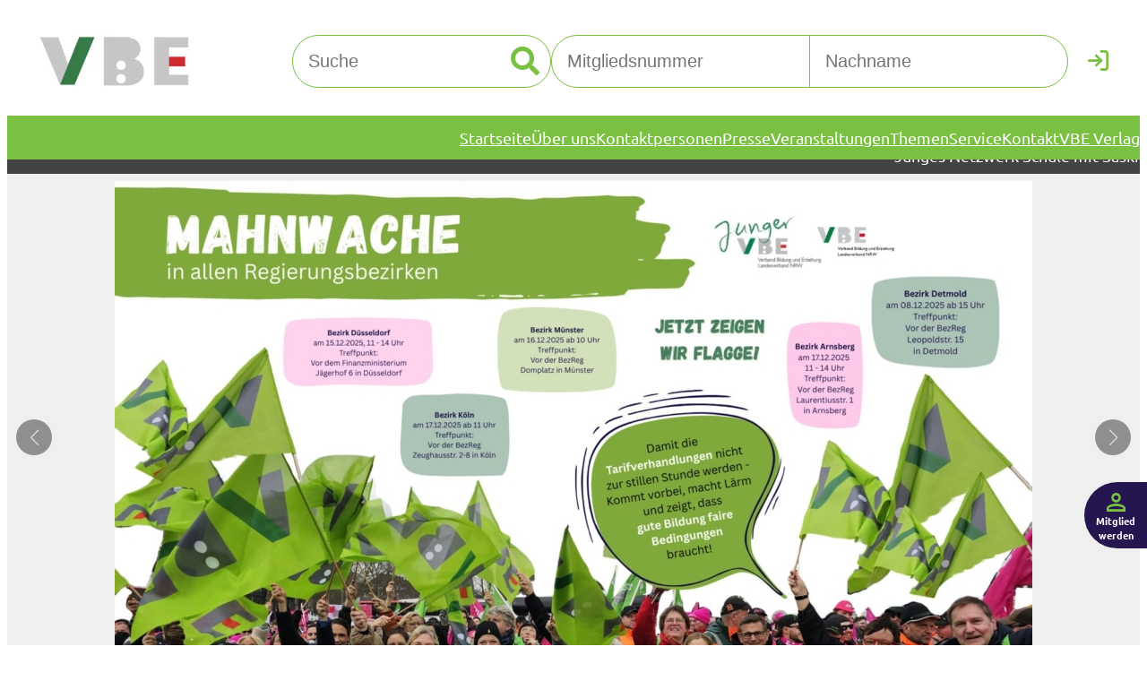

--- FILE ---
content_type: text/html; charset=UTF-8
request_url: https://vbe-nrw.de/
body_size: 63387
content:
<!DOCTYPE html>
<html lang="de">
<head>
	<meta charset="UTF-8" />
<script>
var gform;gform||(document.addEventListener("gform_main_scripts_loaded",function(){gform.scriptsLoaded=!0}),document.addEventListener("gform/theme/scripts_loaded",function(){gform.themeScriptsLoaded=!0}),window.addEventListener("DOMContentLoaded",function(){gform.domLoaded=!0}),gform={domLoaded:!1,scriptsLoaded:!1,themeScriptsLoaded:!1,isFormEditor:()=>"function"==typeof InitializeEditor,callIfLoaded:function(o){return!(!gform.domLoaded||!gform.scriptsLoaded||!gform.themeScriptsLoaded&&!gform.isFormEditor()||(gform.isFormEditor()&&console.warn("The use of gform.initializeOnLoaded() is deprecated in the form editor context and will be removed in Gravity Forms 3.1."),o(),0))},initializeOnLoaded:function(o){gform.callIfLoaded(o)||(document.addEventListener("gform_main_scripts_loaded",()=>{gform.scriptsLoaded=!0,gform.callIfLoaded(o)}),document.addEventListener("gform/theme/scripts_loaded",()=>{gform.themeScriptsLoaded=!0,gform.callIfLoaded(o)}),window.addEventListener("DOMContentLoaded",()=>{gform.domLoaded=!0,gform.callIfLoaded(o)}))},hooks:{action:{},filter:{}},addAction:function(o,r,e,t){gform.addHook("action",o,r,e,t)},addFilter:function(o,r,e,t){gform.addHook("filter",o,r,e,t)},doAction:function(o){gform.doHook("action",o,arguments)},applyFilters:function(o){return gform.doHook("filter",o,arguments)},removeAction:function(o,r){gform.removeHook("action",o,r)},removeFilter:function(o,r,e){gform.removeHook("filter",o,r,e)},addHook:function(o,r,e,t,n){null==gform.hooks[o][r]&&(gform.hooks[o][r]=[]);var d=gform.hooks[o][r];null==n&&(n=r+"_"+d.length),gform.hooks[o][r].push({tag:n,callable:e,priority:t=null==t?10:t})},doHook:function(r,o,e){var t;if(e=Array.prototype.slice.call(e,1),null!=gform.hooks[r][o]&&((o=gform.hooks[r][o]).sort(function(o,r){return o.priority-r.priority}),o.forEach(function(o){"function"!=typeof(t=o.callable)&&(t=window[t]),"action"==r?t.apply(null,e):e[0]=t.apply(null,e)})),"filter"==r)return e[0]},removeHook:function(o,r,t,n){var e;null!=gform.hooks[o][r]&&(e=(e=gform.hooks[o][r]).filter(function(o,r,e){return!!(null!=n&&n!=o.tag||null!=t&&t!=o.priority)}),gform.hooks[o][r]=e)}});
</script>

	<meta name="viewport" content="width=device-width, initial-scale=1" />
<meta name='robots' content='index, follow, max-image-preview:large, max-snippet:-1, max-video-preview:-1' />
	<style>img:is([sizes="auto" i], [sizes^="auto," i]) { contain-intrinsic-size: 3000px 1500px }</style>
	    <!-- Google Tag Manager -->
    <script data-cmp-vendor="s905" type="text/plain" class="cmplazyload">(function(w,d,s,l,i){w[l]=w[l]||[];w[l].push({'gtm.start':
    new Date().getTime(),event:'gtm.js'});var f=d.getElementsByTagName(s)[0],
    j=d.createElement(s),dl=l!='dataLayer'?'&l='+l:'';j.async=true;j.src=
    'https://www.googletagmanager.com/gtm.js?id='+i+dl;f.parentNode.insertBefore(j,f);
    })(window,document,'script','dataLayer','GTM-P4S6HBVR');
    </script>
    <!-- DIGIaccess -->
    <script id="dacs" src="https://download.digiaccess.org/digiaccess" defer></script>
	<link rel="dns-prefetch" href="https://cdn.consentmanager.net/">
<link rel="preconnect" href="https://cdn.consentmanager.net/" crossorigin />
<link rel="dns-prefetch" href="https://delivery.consentmanager.net/">
<link rel="preconnect" href="https://delivery.consentmanager.net/" crossorigin />

	<!-- This site is optimized with the Yoast SEO plugin v26.3 - https://yoast.com/wordpress/plugins/seo/ -->
	<meta name="description" content="VBE NRW: Starke Bildung, starke Menschen ✓ Verband für Bildung und Erziehung in Nordrhein-Westfalen. Alle Infos. Jetzt entdecken ►" />
	<link rel="canonical" href="https://vbe-nrw.de/" />
	<meta property="og:locale" content="de_DE" />
	<meta property="og:type" content="website" />
	<meta property="og:title" content="Startseite - VBE" />
	<meta property="og:description" content="VBE NRW: Starke Bildung, starke Menschen ✓ Verband für Bildung und Erziehung in Nordrhein-Westfalen. Alle Infos. Jetzt entdecken ►" />
	<meta property="og:url" content="https://vbe-nrw.de/" />
	<meta property="og:site_name" content="VBE" />
	<meta property="article:publisher" content="https://www.facebook.com/vbe.nrw" />
	<meta property="article:modified_time" content="2025-12-10T09:57:29+00:00" />
	<meta property="og:image" content="https://vbe-nrw.de/wp-content/uploads/2025/12/Slider-Streik-Mahnwache.jpg" />
	<meta property="og:image:width" content="1600" />
	<meta property="og:image:height" content="900" />
	<meta property="og:image:type" content="image/jpeg" />
	<meta name="twitter:card" content="summary_large_image" />
	<meta name="twitter:site" content="@VBE_NRW" />
	<script type="application/ld+json" class="yoast-schema-graph">{"@context":"https://schema.org","@graph":[{"@type":"WebPage","@id":"https://vbe-nrw.de/","url":"https://vbe-nrw.de/","name":"Startseite - VBE","isPartOf":{"@id":"https://vbe-nrw.de/#website"},"about":{"@id":"https://vbe-nrw.de/#organization"},"primaryImageOfPage":{"@id":"https://vbe-nrw.de/#primaryimage"},"image":{"@id":"https://vbe-nrw.de/#primaryimage"},"thumbnailUrl":"https://vbe-nrw.de/wp-content/uploads/2025/12/Slider-Streik-Mahnwache-1024x576.jpg","datePublished":"2023-04-18T08:44:44+00:00","dateModified":"2025-12-10T09:57:29+00:00","description":"VBE NRW: Starke Bildung, starke Menschen ✓ Verband für Bildung und Erziehung in Nordrhein-Westfalen. Alle Infos. Jetzt entdecken ►","breadcrumb":{"@id":"https://vbe-nrw.de/#breadcrumb"},"inLanguage":"de","potentialAction":[{"@type":"ReadAction","target":["https://vbe-nrw.de/"]}]},{"@type":"ImageObject","inLanguage":"de","@id":"https://vbe-nrw.de/#primaryimage","url":"https://vbe-nrw.de/wp-content/uploads/2025/12/Slider-Streik-Mahnwache.jpg","contentUrl":"https://vbe-nrw.de/wp-content/uploads/2025/12/Slider-Streik-Mahnwache.jpg","width":1600,"height":900},{"@type":"BreadcrumbList","@id":"https://vbe-nrw.de/#breadcrumb","itemListElement":[{"@type":"ListItem","position":1,"name":"Startseite"}]},{"@type":"WebSite","@id":"https://vbe-nrw.de/#website","url":"https://vbe-nrw.de/","name":"VBE NRW","description":"","publisher":{"@id":"https://vbe-nrw.de/#organization"},"potentialAction":[{"@type":"SearchAction","target":{"@type":"EntryPoint","urlTemplate":"https://vbe-nrw.de/?s={search_term_string}"},"query-input":{"@type":"PropertyValueSpecification","valueRequired":true,"valueName":"search_term_string"}}],"inLanguage":"de"},{"@type":"Organization","@id":"https://vbe-nrw.de/#organization","name":"VBE NRW","url":"https://vbe-nrw.de/","logo":{"@type":"ImageObject","inLanguage":"de","@id":"https://vbe-nrw.de/#/schema/logo/image/","url":"https://vbe-nrw.de/wp-content/uploads/2023/04/Bildschirm_foto-2023-03-17-um-14.25.13-1.png","contentUrl":"https://vbe-nrw.de/wp-content/uploads/2023/04/Bildschirm_foto-2023-03-17-um-14.25.13-1.png","width":508,"height":172,"caption":"VBE NRW"},"image":{"@id":"https://vbe-nrw.de/#/schema/logo/image/"},"sameAs":["https://www.facebook.com/vbe.nrw","https://x.com/VBE_NRW"]}]}</script>
	<!-- / Yoast SEO plugin. -->


<title>Startseite - VBE</title>
<link rel='dns-prefetch' href='//vbe-nrw.de' />
<link rel="alternate" type="application/rss+xml" title="VBE &raquo; Feed" href="https://vbe-nrw.de/feed/" />
<link rel="alternate" type="application/rss+xml" title="VBE &raquo; Kommentar-Feed" href="https://vbe-nrw.de/comments/feed/" />
<script>
window._wpemojiSettings = {"baseUrl":"https:\/\/s.w.org\/images\/core\/emoji\/16.0.1\/72x72\/","ext":".png","svgUrl":"https:\/\/s.w.org\/images\/core\/emoji\/16.0.1\/svg\/","svgExt":".svg","source":{"concatemoji":"https:\/\/vbe-nrw.de\/wp-includes\/js\/wp-emoji-release.min.js?ver=6.8.3"}};
/*! This file is auto-generated */
!function(s,n){var o,i,e;function c(e){try{var t={supportTests:e,timestamp:(new Date).valueOf()};sessionStorage.setItem(o,JSON.stringify(t))}catch(e){}}function p(e,t,n){e.clearRect(0,0,e.canvas.width,e.canvas.height),e.fillText(t,0,0);var t=new Uint32Array(e.getImageData(0,0,e.canvas.width,e.canvas.height).data),a=(e.clearRect(0,0,e.canvas.width,e.canvas.height),e.fillText(n,0,0),new Uint32Array(e.getImageData(0,0,e.canvas.width,e.canvas.height).data));return t.every(function(e,t){return e===a[t]})}function u(e,t){e.clearRect(0,0,e.canvas.width,e.canvas.height),e.fillText(t,0,0);for(var n=e.getImageData(16,16,1,1),a=0;a<n.data.length;a++)if(0!==n.data[a])return!1;return!0}function f(e,t,n,a){switch(t){case"flag":return n(e,"\ud83c\udff3\ufe0f\u200d\u26a7\ufe0f","\ud83c\udff3\ufe0f\u200b\u26a7\ufe0f")?!1:!n(e,"\ud83c\udde8\ud83c\uddf6","\ud83c\udde8\u200b\ud83c\uddf6")&&!n(e,"\ud83c\udff4\udb40\udc67\udb40\udc62\udb40\udc65\udb40\udc6e\udb40\udc67\udb40\udc7f","\ud83c\udff4\u200b\udb40\udc67\u200b\udb40\udc62\u200b\udb40\udc65\u200b\udb40\udc6e\u200b\udb40\udc67\u200b\udb40\udc7f");case"emoji":return!a(e,"\ud83e\udedf")}return!1}function g(e,t,n,a){var r="undefined"!=typeof WorkerGlobalScope&&self instanceof WorkerGlobalScope?new OffscreenCanvas(300,150):s.createElement("canvas"),o=r.getContext("2d",{willReadFrequently:!0}),i=(o.textBaseline="top",o.font="600 32px Arial",{});return e.forEach(function(e){i[e]=t(o,e,n,a)}),i}function t(e){var t=s.createElement("script");t.src=e,t.defer=!0,s.head.appendChild(t)}"undefined"!=typeof Promise&&(o="wpEmojiSettingsSupports",i=["flag","emoji"],n.supports={everything:!0,everythingExceptFlag:!0},e=new Promise(function(e){s.addEventListener("DOMContentLoaded",e,{once:!0})}),new Promise(function(t){var n=function(){try{var e=JSON.parse(sessionStorage.getItem(o));if("object"==typeof e&&"number"==typeof e.timestamp&&(new Date).valueOf()<e.timestamp+604800&&"object"==typeof e.supportTests)return e.supportTests}catch(e){}return null}();if(!n){if("undefined"!=typeof Worker&&"undefined"!=typeof OffscreenCanvas&&"undefined"!=typeof URL&&URL.createObjectURL&&"undefined"!=typeof Blob)try{var e="postMessage("+g.toString()+"("+[JSON.stringify(i),f.toString(),p.toString(),u.toString()].join(",")+"));",a=new Blob([e],{type:"text/javascript"}),r=new Worker(URL.createObjectURL(a),{name:"wpTestEmojiSupports"});return void(r.onmessage=function(e){c(n=e.data),r.terminate(),t(n)})}catch(e){}c(n=g(i,f,p,u))}t(n)}).then(function(e){for(var t in e)n.supports[t]=e[t],n.supports.everything=n.supports.everything&&n.supports[t],"flag"!==t&&(n.supports.everythingExceptFlag=n.supports.everythingExceptFlag&&n.supports[t]);n.supports.everythingExceptFlag=n.supports.everythingExceptFlag&&!n.supports.flag,n.DOMReady=!1,n.readyCallback=function(){n.DOMReady=!0}}).then(function(){return e}).then(function(){var e;n.supports.everything||(n.readyCallback(),(e=n.source||{}).concatemoji?t(e.concatemoji):e.wpemoji&&e.twemoji&&(t(e.twemoji),t(e.wpemoji)))}))}((window,document),window._wpemojiSettings);
</script>
<style id='wp-block-site-logo-inline-css'>
.wp-block-site-logo{box-sizing:border-box;line-height:0}.wp-block-site-logo a{display:inline-block;line-height:0}.wp-block-site-logo.is-default-size img{height:auto;width:120px}.wp-block-site-logo img{height:auto;max-width:100%}.wp-block-site-logo a,.wp-block-site-logo img{border-radius:inherit}.wp-block-site-logo.aligncenter{margin-left:auto;margin-right:auto;text-align:center}:root :where(.wp-block-site-logo.is-style-rounded){border-radius:9999px}
</style>
<style id='wp-block-search-inline-css'>
.wp-block-search__button{margin-left:10px;word-break:normal}.wp-block-search__button.has-icon{line-height:0}.wp-block-search__button svg{height:1.25em;min-height:24px;min-width:24px;width:1.25em;fill:currentColor;vertical-align:text-bottom}:where(.wp-block-search__button){border:1px solid #ccc;padding:6px 10px}.wp-block-search__inside-wrapper{display:flex;flex:auto;flex-wrap:nowrap;max-width:100%}.wp-block-search__label{width:100%}.wp-block-search__input{appearance:none;border:1px solid #949494;flex-grow:1;margin-left:0;margin-right:0;min-width:3rem;padding:8px;text-decoration:unset!important}.wp-block-search.wp-block-search__button-only .wp-block-search__button{box-sizing:border-box;display:flex;flex-shrink:0;justify-content:center;margin-left:0;max-width:100%}.wp-block-search.wp-block-search__button-only .wp-block-search__inside-wrapper{min-width:0!important;transition-property:width}.wp-block-search.wp-block-search__button-only .wp-block-search__input{flex-basis:100%;transition-duration:.3s}.wp-block-search.wp-block-search__button-only.wp-block-search__searchfield-hidden,.wp-block-search.wp-block-search__button-only.wp-block-search__searchfield-hidden .wp-block-search__inside-wrapper{overflow:hidden}.wp-block-search.wp-block-search__button-only.wp-block-search__searchfield-hidden .wp-block-search__input{border-left-width:0!important;border-right-width:0!important;flex-basis:0;flex-grow:0;margin:0;min-width:0!important;padding-left:0!important;padding-right:0!important;width:0!important}:where(.wp-block-search__input){font-family:inherit;font-size:inherit;font-style:inherit;font-weight:inherit;letter-spacing:inherit;line-height:inherit;text-transform:inherit}:where(.wp-block-search__button-inside .wp-block-search__inside-wrapper){border:1px solid #949494;box-sizing:border-box;padding:4px}:where(.wp-block-search__button-inside .wp-block-search__inside-wrapper) .wp-block-search__input{border:none;border-radius:0;padding:0 4px}:where(.wp-block-search__button-inside .wp-block-search__inside-wrapper) .wp-block-search__input:focus{outline:none}:where(.wp-block-search__button-inside .wp-block-search__inside-wrapper) :where(.wp-block-search__button){padding:4px 8px}.wp-block-search.aligncenter .wp-block-search__inside-wrapper{margin:auto}.wp-block[data-align=right] .wp-block-search.wp-block-search__button-only .wp-block-search__inside-wrapper{float:right}
</style>
<style id='vbe-loginform-style-inline-css'>
.login-form form{display:grid;grid-template-columns:1fr 1fr 40px}.login-form input{border:1px solid var(--wp--preset--color--custom-hauptgrun)}.login-form input[type=text]{font-size:15px;padding:7px}.login-form input[type=text].error{border-color:red!important}.login-form input[type=text].login-member-id{border-radius:19px 0 0 19px;margin-right:-.5px}.login-form input[type=text].login-lastname{border-radius:0 19px 19px 0;margin-left:-.5px}.login-form input[type=text]:focus-visible{outline:var(--wp--preset--color--custom-hauptgrun) auto 1px}.login-form input[type=password]{display:none}.login-form button[type=submit]{background:unset;border:unset;color:var(--wp--preset--color--custom-hauptgrun);font-size:23px;padding:unset}.login-form button[type=submit] .login-text{display:none}.login-form .icon-cancel:before{color:var(--wp--preset--color--custom-hauptgrun);font-size:26px}@media(min-width:600px){.login-form .memberid-link,.login-form .register-link,.login-form label{display:none}}

</style>
<style id='wp-block-group-inline-css'>
.wp-block-group{box-sizing:border-box}:where(.wp-block-group.wp-block-group-is-layout-constrained){position:relative}
</style>
<style id='wp-block-navigation-link-inline-css'>
.wp-block-navigation .wp-block-navigation-item__label{overflow-wrap:break-word}.wp-block-navigation .wp-block-navigation-item__description{display:none}.link-ui-tools{border-top:1px solid #f0f0f0;padding:8px}.link-ui-block-inserter{padding-top:8px}.link-ui-block-inserter__back{margin-left:8px;text-transform:uppercase}
</style>
<link rel='stylesheet' id='wp-block-navigation-css' href='https://vbe-nrw.de/wp-includes/blocks/navigation/style.min.css?ver=6.8.3' media='all' />
<style id='vbe-news-ticker-style-2-inline-css'>
@keyframes ticker{0%{transform:translateZ(0);visibility:visible}to{transform:translate3d(-100%,0,0)}}main>div>div.wp-block-group>.wp-block-vbe-news-ticker{margin-top:-24px}.wp-block-vbe-news-ticker{background:var(--wp--preset--color--custom-dunkelgrau);color:var(--wp--preset--color--white);display:none;font-size:18px;overflow:hidden;padding:9px 0}.wp-block-vbe-news-ticker .ticker-wrap{overflow:hidden;padding-left:100%;width:100%}.wp-block-vbe-news-ticker .ticker-wrap .ticker{animation:marquee 40s linear infinite;animation-duration:40s;animation-iteration-count:infinite;animation-name:ticker;animation-timing-function:linear;box-sizing:content-box;display:inline-block;padding-right:100%;white-space:nowrap}.wp-block-vbe-news-ticker .ticker-wrap .ticker__item{color:#fff;display:inline-block;font-size:18px;padding:0 2em}.wp-block-vbe-news-ticker a{color:var(--wp--preset--color--white)}.wp-block-vbe-news-ticker a:hover{color:var(--wp--preset--color--custom-hauptgrun)}

</style>
<style id='wp-block-paragraph-inline-css'>
.is-small-text{font-size:.875em}.is-regular-text{font-size:1em}.is-large-text{font-size:2.25em}.is-larger-text{font-size:3em}.has-drop-cap:not(:focus):first-letter{float:left;font-size:8.4em;font-style:normal;font-weight:100;line-height:.68;margin:.05em .1em 0 0;text-transform:uppercase}body.rtl .has-drop-cap:not(:focus):first-letter{float:none;margin-left:.1em}p.has-drop-cap.has-background{overflow:hidden}:root :where(p.has-background){padding:1.25em 2.375em}:where(p.has-text-color:not(.has-link-color)) a{color:inherit}p.has-text-align-left[style*="writing-mode:vertical-lr"],p.has-text-align-right[style*="writing-mode:vertical-rl"]{rotate:180deg}
</style>
<link rel='stylesheet' id='wp-block-image-css' href='https://vbe-nrw.de/wp-includes/blocks/image/style.min.css?ver=6.8.3' media='all' />
<link rel='stylesheet' id='gutsliders-any-content-style-css' href='https://vbe-nrw.de/wp-content/plugins/slider-blocks/build/blocks/any-content/style-index.css?ver=0.1.0' media='all' />
<style id='wp-block-heading-inline-css'>
h1.has-background,h2.has-background,h3.has-background,h4.has-background,h5.has-background,h6.has-background{padding:1.25em 2.375em}h1.has-text-align-left[style*=writing-mode]:where([style*=vertical-lr]),h1.has-text-align-right[style*=writing-mode]:where([style*=vertical-rl]),h2.has-text-align-left[style*=writing-mode]:where([style*=vertical-lr]),h2.has-text-align-right[style*=writing-mode]:where([style*=vertical-rl]),h3.has-text-align-left[style*=writing-mode]:where([style*=vertical-lr]),h3.has-text-align-right[style*=writing-mode]:where([style*=vertical-rl]),h4.has-text-align-left[style*=writing-mode]:where([style*=vertical-lr]),h4.has-text-align-right[style*=writing-mode]:where([style*=vertical-rl]),h5.has-text-align-left[style*=writing-mode]:where([style*=vertical-lr]),h5.has-text-align-right[style*=writing-mode]:where([style*=vertical-rl]),h6.has-text-align-left[style*=writing-mode]:where([style*=vertical-lr]),h6.has-text-align-right[style*=writing-mode]:where([style*=vertical-rl]){rotate:180deg}
</style>
<style id='wp-block-list-inline-css'>
ol,ul{box-sizing:border-box}:root :where(.wp-block-list.has-background){padding:1.25em 2.375em}
</style>
<style id='wp-block-columns-inline-css'>
.wp-block-columns{align-items:normal!important;box-sizing:border-box;display:flex;flex-wrap:wrap!important}@media (min-width:782px){.wp-block-columns{flex-wrap:nowrap!important}}.wp-block-columns.are-vertically-aligned-top{align-items:flex-start}.wp-block-columns.are-vertically-aligned-center{align-items:center}.wp-block-columns.are-vertically-aligned-bottom{align-items:flex-end}@media (max-width:781px){.wp-block-columns:not(.is-not-stacked-on-mobile)>.wp-block-column{flex-basis:100%!important}}@media (min-width:782px){.wp-block-columns:not(.is-not-stacked-on-mobile)>.wp-block-column{flex-basis:0;flex-grow:1}.wp-block-columns:not(.is-not-stacked-on-mobile)>.wp-block-column[style*=flex-basis]{flex-grow:0}}.wp-block-columns.is-not-stacked-on-mobile{flex-wrap:nowrap!important}.wp-block-columns.is-not-stacked-on-mobile>.wp-block-column{flex-basis:0;flex-grow:1}.wp-block-columns.is-not-stacked-on-mobile>.wp-block-column[style*=flex-basis]{flex-grow:0}:where(.wp-block-columns){margin-bottom:1.75em}:where(.wp-block-columns.has-background){padding:1.25em 2.375em}.wp-block-column{flex-grow:1;min-width:0;overflow-wrap:break-word;word-break:break-word}.wp-block-column.is-vertically-aligned-top{align-self:flex-start}.wp-block-column.is-vertically-aligned-center{align-self:center}.wp-block-column.is-vertically-aligned-bottom{align-self:flex-end}.wp-block-column.is-vertically-aligned-stretch{align-self:stretch}.wp-block-column.is-vertically-aligned-bottom,.wp-block-column.is-vertically-aligned-center,.wp-block-column.is-vertically-aligned-top{width:100%}
</style>
<style id='wp-block-button-inline-css'>
.wp-block-button__link{align-content:center;box-sizing:border-box;cursor:pointer;display:inline-block;height:100%;text-align:center;word-break:break-word}.wp-block-button__link.aligncenter{text-align:center}.wp-block-button__link.alignright{text-align:right}:where(.wp-block-button__link){border-radius:9999px;box-shadow:none;padding:calc(.667em + 2px) calc(1.333em + 2px);text-decoration:none}.wp-block-button[style*=text-decoration] .wp-block-button__link{text-decoration:inherit}.wp-block-buttons>.wp-block-button.has-custom-width{max-width:none}.wp-block-buttons>.wp-block-button.has-custom-width .wp-block-button__link{width:100%}.wp-block-buttons>.wp-block-button.has-custom-font-size .wp-block-button__link{font-size:inherit}.wp-block-buttons>.wp-block-button.wp-block-button__width-25{width:calc(25% - var(--wp--style--block-gap, .5em)*.75)}.wp-block-buttons>.wp-block-button.wp-block-button__width-50{width:calc(50% - var(--wp--style--block-gap, .5em)*.5)}.wp-block-buttons>.wp-block-button.wp-block-button__width-75{width:calc(75% - var(--wp--style--block-gap, .5em)*.25)}.wp-block-buttons>.wp-block-button.wp-block-button__width-100{flex-basis:100%;width:100%}.wp-block-buttons.is-vertical>.wp-block-button.wp-block-button__width-25{width:25%}.wp-block-buttons.is-vertical>.wp-block-button.wp-block-button__width-50{width:50%}.wp-block-buttons.is-vertical>.wp-block-button.wp-block-button__width-75{width:75%}.wp-block-button.is-style-squared,.wp-block-button__link.wp-block-button.is-style-squared{border-radius:0}.wp-block-button.no-border-radius,.wp-block-button__link.no-border-radius{border-radius:0!important}:root :where(.wp-block-button .wp-block-button__link.is-style-outline),:root :where(.wp-block-button.is-style-outline>.wp-block-button__link){border:2px solid;padding:.667em 1.333em}:root :where(.wp-block-button .wp-block-button__link.is-style-outline:not(.has-text-color)),:root :where(.wp-block-button.is-style-outline>.wp-block-button__link:not(.has-text-color)){color:currentColor}:root :where(.wp-block-button .wp-block-button__link.is-style-outline:not(.has-background)),:root :where(.wp-block-button.is-style-outline>.wp-block-button__link:not(.has-background)){background-color:initial;background-image:none}
</style>
<style id='wp-block-buttons-inline-css'>
.wp-block-buttons{box-sizing:border-box}.wp-block-buttons.is-vertical{flex-direction:column}.wp-block-buttons.is-vertical>.wp-block-button:last-child{margin-bottom:0}.wp-block-buttons>.wp-block-button{display:inline-block;margin:0}.wp-block-buttons.is-content-justification-left{justify-content:flex-start}.wp-block-buttons.is-content-justification-left.is-vertical{align-items:flex-start}.wp-block-buttons.is-content-justification-center{justify-content:center}.wp-block-buttons.is-content-justification-center.is-vertical{align-items:center}.wp-block-buttons.is-content-justification-right{justify-content:flex-end}.wp-block-buttons.is-content-justification-right.is-vertical{align-items:flex-end}.wp-block-buttons.is-content-justification-space-between{justify-content:space-between}.wp-block-buttons.aligncenter{text-align:center}.wp-block-buttons:not(.is-content-justification-space-between,.is-content-justification-right,.is-content-justification-left,.is-content-justification-center) .wp-block-button.aligncenter{margin-left:auto;margin-right:auto;width:100%}.wp-block-buttons[style*=text-decoration] .wp-block-button,.wp-block-buttons[style*=text-decoration] .wp-block-button__link{text-decoration:inherit}.wp-block-buttons.has-custom-font-size .wp-block-button__link{font-size:inherit}.wp-block-buttons .wp-block-button__link{width:100%}.wp-block-button.aligncenter{text-align:center}
</style>
<style id='vbe-related-posts-style-2-inline-css'>
.wp-block-vbe-related-posts .swiper-slide{align-items:center;display:flex;height:330px;justify-content:center;overflow:hidden;width:330px}.wp-block-vbe-related-posts .swiper-slide>img{border-radius:30px;height:auto;min-height:330px;min-width:330px;-o-object-fit:cover;object-fit:cover}.wp-block-vbe-related-posts .swiper-slide .bg{background:transparent linear-gradient(180deg,hsla(0,0%,100%,0),hsla(0,0%,100%,.827) 44%,hsla(0,0%,100%,.969)) 0 0 no-repeat padding-box;bottom:0;height:122px;left:0;position:absolute;width:100%}.wp-block-vbe-related-posts .swiper-slide .slide-post-title{bottom:32px;color:var(--wp--preset--color--custom-dunkelgrau);font-size:20px;font-weight:700;left:22px;max-width:244px;position:absolute;text-decoration:none}.wp-block-vbe-related-posts .swiper-slide .icon{bottom:23.5px;font-size:35px;position:absolute;right:22px}.wp-block-vbe-related-posts .swiper-button-next:after,.wp-block-vbe-related-posts .swiper-button-prev:after{color:var(--wp--preset--color--custom-hauptgrun)}@media(min-width:370px){.wp-block-vbe-related-posts .swiper{padding-left:calc(50vw - 165px);padding-right:calc(50vw - 165px)}.wp-block-vbe-related-posts .swiper-button-next:after,.wp-block-vbe-related-posts .swiper-button-prev:after{color:var(--wp--preset--color--custom-hauptgrun);font-size:44px}.wp-block-vbe-related-posts .swiper-button-prev{left:0}.wp-block-vbe-related-posts .swiper-button-next{right:0}}@media(min-width:430px){.wp-block-vbe-related-posts .swiper{padding-left:50px;padding-right:50px}.wp-block-vbe-related-posts .swiper-button-next,.wp-block-vbe-related-posts .swiper-button-prev{width:50px}.wp-block-vbe-related-posts .swiper-button-next:after,.wp-block-vbe-related-posts .swiper-button-prev:after{font-size:44px}}

</style>
<style id='wp-block-embed-inline-css'>
.wp-block-embed.alignleft,.wp-block-embed.alignright,.wp-block[data-align=left]>[data-type="core/embed"],.wp-block[data-align=right]>[data-type="core/embed"]{max-width:360px;width:100%}.wp-block-embed.alignleft .wp-block-embed__wrapper,.wp-block-embed.alignright .wp-block-embed__wrapper,.wp-block[data-align=left]>[data-type="core/embed"] .wp-block-embed__wrapper,.wp-block[data-align=right]>[data-type="core/embed"] .wp-block-embed__wrapper{min-width:280px}.wp-block-cover .wp-block-embed{min-height:240px;min-width:320px}.wp-block-embed{overflow-wrap:break-word}.wp-block-embed :where(figcaption){margin-bottom:1em;margin-top:.5em}.wp-block-embed iframe{max-width:100%}.wp-block-embed__wrapper{position:relative}.wp-embed-responsive .wp-has-aspect-ratio .wp-block-embed__wrapper:before{content:"";display:block;padding-top:50%}.wp-embed-responsive .wp-has-aspect-ratio iframe{bottom:0;height:100%;left:0;position:absolute;right:0;top:0;width:100%}.wp-embed-responsive .wp-embed-aspect-21-9 .wp-block-embed__wrapper:before{padding-top:42.85%}.wp-embed-responsive .wp-embed-aspect-18-9 .wp-block-embed__wrapper:before{padding-top:50%}.wp-embed-responsive .wp-embed-aspect-16-9 .wp-block-embed__wrapper:before{padding-top:56.25%}.wp-embed-responsive .wp-embed-aspect-4-3 .wp-block-embed__wrapper:before{padding-top:75%}.wp-embed-responsive .wp-embed-aspect-1-1 .wp-block-embed__wrapper:before{padding-top:100%}.wp-embed-responsive .wp-embed-aspect-9-16 .wp-block-embed__wrapper:before{padding-top:177.77%}.wp-embed-responsive .wp-embed-aspect-1-2 .wp-block-embed__wrapper:before{padding-top:200%}
</style>
<style id='wp-block-spacer-inline-css'>
.wp-block-spacer{clear:both}
</style>
<link rel='stylesheet' id='wp-block-media-text-css' href='https://vbe-nrw.de/wp-includes/blocks/media-text/style.min.css?ver=6.8.3' media='all' />
<style id='vbe-content-slider-style-2-inline-css'>
.wp-block-vbe-content-slider{--swiper-navigation-sides-offset:1px;--swiper-navigation-color:var(--wp--preset--color--custom-hauptgrun);padding-left:32px!important;padding-right:32px!important;position:relative}.wp-block-vbe-content-slider .swiper-wrapper .swiper-slide{height:auto}.wp-block-vbe-content-slider .swiper-wrapper .swiper-slide .vbe-download{height:calc(100% - 60px);padding:40px 15px 118px;position:relative}.wp-block-vbe-content-slider .swiper-wrapper .swiper-slide .vbe-download .wp-block-buttons{bottom:40px;position:absolute;width:calc(100% - 30px)}@media(min-width:560px){.wp-block-vbe-content-slider .swiper-wrapper .swiper-slide .vbe-download{padding:40px 20px 118px}.wp-block-vbe-content-slider .swiper-wrapper .swiper-slide .vbe-download .wp-block-buttons{width:calc(100% - 40px)}}@media(min-width:992px){.wp-block-vbe-content-slider .swiper-wrapper .swiper-slide .vbe-download{padding:40px 40px 118px}.wp-block-vbe-content-slider .swiper-wrapper .swiper-slide .vbe-download .wp-block-buttons{width:calc(100% - 80px)}}

</style>
<style id='wp-block-post-content-inline-css'>
.wp-block-post-content{display:flow-root}
</style>
<link rel='preload' as='style' onload="this.onload=null;this.rel='stylesheet'" id='gform_basic-css' href='https://vbe-nrw.de/wp-content/plugins/gravityforms/assets/css/dist/basic.min.css?ver=2.9.21' media='all' />
<link rel='preload' as='style' onload="this.onload=null;this.rel='stylesheet'" id='gform_theme_components-css' href='https://vbe-nrw.de/wp-content/plugins/gravityforms/assets/css/dist/theme-components.min.css?ver=2.9.21' media='all' />
<link rel='preload' as='style' onload="this.onload=null;this.rel='stylesheet'" id='gform_theme-css' href='https://vbe-nrw.de/wp-content/plugins/gravityforms/assets/css/dist/theme.min.css?ver=2.9.21' media='all' />
<link rel='preload' as='style' onload="this.onload=null;this.rel='stylesheet'" id='vbe-newsletterform-style-css' href='https://vbe-nrw.de/wp-content/themes/vbetheme/build/blocks/newsletterform/style-index.css?ver=0.1.0' media='all' />
<style id='vbe-register-cta-style-inline-css'>
.register-cta{padding-bottom:25px}.register-cta,.register-cta .register-cta-headline{align-items:center;display:flex;flex-direction:column}.register-cta .register-cta-headline{-moz-column-gap:10px;column-gap:10px;justify-content:center}.register-cta .register-cta-headline .icon-circle-person{align-items:center;display:flex;justify-content:center}.register-cta .register-cta-headline .icon-circle-person:before{align-items:center;display:flex;font-size:47px;height:47px;justify-content:center;margin:unset;width:47px}.register-cta .register-cta-headline .headline{font-size:30px;font-weight:700}.register-cta .register-cta-text{text-align:center}.register-cta .register-cta-button{background-color:var(--wp--preset--color--white);border:unset;border-radius:27px;color:var(--wp--preset--color--custom-hauptgrun);display:flex;font-size:18px;font-weight:700;justify-content:center;max-width:390px;padding:18px;text-decoration:none;width:calc(100% - 36px)}@media(min-width:782px){.register-cta{align-items:flex-start}.register-cta .register-cta-headline{flex-direction:row;justify-content:flex-start}.register-cta .register-cta-text{min-height:36px;text-align:left}}@media(min-width:992px){.register-cta .register-cta-button{max-width:407px}}

</style>
<link rel='preload' as='style' onload="this.onload=null;this.rel='stylesheet'" id='wp-block-social-links-css' href='https://vbe-nrw.de/wp-includes/blocks/social-links/style.min.css?ver=6.8.3' media='all' />
<link rel='stylesheet' id='sbi_styles-css' href='https://vbe-nrw.de/wp-content/plugins/instagram-feed-pro/css/sbi-styles.min.css?ver=6.8.1' media='all' />
<style id='wp-emoji-styles-inline-css'>

	img.wp-smiley, img.emoji {
		display: inline !important;
		border: none !important;
		box-shadow: none !important;
		height: 1em !important;
		width: 1em !important;
		margin: 0 0.07em !important;
		vertical-align: -0.1em !important;
		background: none !important;
		padding: 0 !important;
	}
</style>
<link rel='stylesheet' id='wp-block-library-css' href='https://vbe-nrw.de/wp-includes/css/dist/block-library/common.min.css?ver=6.8.3' media='all' />
<link rel='stylesheet' id='gutslider-swiper-style-css' href='https://vbe-nrw.de/wp-content/plugins/slider-blocks/assets/css/swiper-bundle.min.css?ver=2.10.0' media='all' />
<style id='global-styles-inline-css'>
:root{--wp--preset--aspect-ratio--square: 1;--wp--preset--aspect-ratio--4-3: 4/3;--wp--preset--aspect-ratio--3-4: 3/4;--wp--preset--aspect-ratio--3-2: 3/2;--wp--preset--aspect-ratio--2-3: 2/3;--wp--preset--aspect-ratio--16-9: 16/9;--wp--preset--aspect-ratio--9-16: 9/16;--wp--preset--color--black: #000000;--wp--preset--color--cyan-bluish-gray: #abb8c3;--wp--preset--color--white: #ffffff;--wp--preset--color--pale-pink: #f78da7;--wp--preset--color--vivid-red: #cf2e2e;--wp--preset--color--luminous-vivid-orange: #ff6900;--wp--preset--color--luminous-vivid-amber: #fcb900;--wp--preset--color--light-green-cyan: #7bdcb5;--wp--preset--color--vivid-green-cyan: #00d084;--wp--preset--color--pale-cyan-blue: #8ed1fc;--wp--preset--color--vivid-cyan-blue: #0693e3;--wp--preset--color--vivid-purple: #9b51e0;--wp--preset--color--custom-hauptgrun: #7ac142;--wp--preset--color--custom-hell-grun: #e1f1d4;--wp--preset--color--custom-dunkelgrau: #414441;--wp--preset--color--custom-exclusiv-elemente: #251650;--wp--preset--gradient--vivid-cyan-blue-to-vivid-purple: linear-gradient(135deg,rgba(6,147,227,1) 0%,rgb(155,81,224) 100%);--wp--preset--gradient--light-green-cyan-to-vivid-green-cyan: linear-gradient(135deg,rgb(122,220,180) 0%,rgb(0,208,130) 100%);--wp--preset--gradient--luminous-vivid-amber-to-luminous-vivid-orange: linear-gradient(135deg,rgba(252,185,0,1) 0%,rgba(255,105,0,1) 100%);--wp--preset--gradient--luminous-vivid-orange-to-vivid-red: linear-gradient(135deg,rgba(255,105,0,1) 0%,rgb(207,46,46) 100%);--wp--preset--gradient--very-light-gray-to-cyan-bluish-gray: linear-gradient(135deg,rgb(238,238,238) 0%,rgb(169,184,195) 100%);--wp--preset--gradient--cool-to-warm-spectrum: linear-gradient(135deg,rgb(74,234,220) 0%,rgb(151,120,209) 20%,rgb(207,42,186) 40%,rgb(238,44,130) 60%,rgb(251,105,98) 80%,rgb(254,248,76) 100%);--wp--preset--gradient--blush-light-purple: linear-gradient(135deg,rgb(255,206,236) 0%,rgb(152,150,240) 100%);--wp--preset--gradient--blush-bordeaux: linear-gradient(135deg,rgb(254,205,165) 0%,rgb(254,45,45) 50%,rgb(107,0,62) 100%);--wp--preset--gradient--luminous-dusk: linear-gradient(135deg,rgb(255,203,112) 0%,rgb(199,81,192) 50%,rgb(65,88,208) 100%);--wp--preset--gradient--pale-ocean: linear-gradient(135deg,rgb(255,245,203) 0%,rgb(182,227,212) 50%,rgb(51,167,181) 100%);--wp--preset--gradient--electric-grass: linear-gradient(135deg,rgb(202,248,128) 0%,rgb(113,206,126) 100%);--wp--preset--gradient--midnight: linear-gradient(135deg,rgb(2,3,129) 0%,rgb(40,116,252) 100%);--wp--preset--gradient--custom-farbverlauf-hellgrun: linear-gradient(0deg,rgb(214,237,188) 3%,rgb(238,247,226) 98%);--wp--preset--gradient--custom-farbverlauf-hellgrun-gedreht: linear-gradient(180deg,rgb(214,237,188) 3%,rgb(238,247,226) 98%);--wp--preset--font-size--small: 13px;--wp--preset--font-size--medium: 20px;--wp--preset--font-size--large: 36px;--wp--preset--font-size--x-large: 42px;--wp--preset--font-family--system-font: -apple-system, BlinkMacSystemFont, 'Segoe UI', Roboto, Oxygen-Sans, Ubuntu, Cantarell, 'Helvetica Neue', sans-serif;--wp--preset--font-family--ubuntu: Ubuntu;--wp--preset--spacing--20: 0.44rem;--wp--preset--spacing--30: 0.67rem;--wp--preset--spacing--40: 1rem;--wp--preset--spacing--50: 1.5rem;--wp--preset--spacing--60: 2.25rem;--wp--preset--spacing--70: 3.38rem;--wp--preset--spacing--80: 5.06rem;--wp--preset--shadow--natural: 6px 6px 9px rgba(0, 0, 0, 0.2);--wp--preset--shadow--deep: 12px 12px 50px rgba(0, 0, 0, 0.4);--wp--preset--shadow--sharp: 6px 6px 0px rgba(0, 0, 0, 0.2);--wp--preset--shadow--outlined: 6px 6px 0px -3px rgba(255, 255, 255, 1), 6px 6px rgba(0, 0, 0, 1);--wp--preset--shadow--crisp: 6px 6px 0px rgba(0, 0, 0, 1);}:root { --wp--style--global--content-size: 1280px;--wp--style--global--wide-size: 1370px; }:where(body) { margin: 0; }.wp-site-blocks > .alignleft { float: left; margin-right: 2em; }.wp-site-blocks > .alignright { float: right; margin-left: 2em; }.wp-site-blocks > .aligncenter { justify-content: center; margin-left: auto; margin-right: auto; }:where(.wp-site-blocks) > * { margin-block-start: 24px; margin-block-end: 0; }:where(.wp-site-blocks) > :first-child { margin-block-start: 0; }:where(.wp-site-blocks) > :last-child { margin-block-end: 0; }:root { --wp--style--block-gap: 24px; }:root :where(.is-layout-flow) > :first-child{margin-block-start: 0;}:root :where(.is-layout-flow) > :last-child{margin-block-end: 0;}:root :where(.is-layout-flow) > *{margin-block-start: 24px;margin-block-end: 0;}:root :where(.is-layout-constrained) > :first-child{margin-block-start: 0;}:root :where(.is-layout-constrained) > :last-child{margin-block-end: 0;}:root :where(.is-layout-constrained) > *{margin-block-start: 24px;margin-block-end: 0;}:root :where(.is-layout-flex){gap: 24px;}:root :where(.is-layout-grid){gap: 24px;}.is-layout-flow > .alignleft{float: left;margin-inline-start: 0;margin-inline-end: 2em;}.is-layout-flow > .alignright{float: right;margin-inline-start: 2em;margin-inline-end: 0;}.is-layout-flow > .aligncenter{margin-left: auto !important;margin-right: auto !important;}.is-layout-constrained > .alignleft{float: left;margin-inline-start: 0;margin-inline-end: 2em;}.is-layout-constrained > .alignright{float: right;margin-inline-start: 2em;margin-inline-end: 0;}.is-layout-constrained > .aligncenter{margin-left: auto !important;margin-right: auto !important;}.is-layout-constrained > :where(:not(.alignleft):not(.alignright):not(.alignfull)){max-width: var(--wp--style--global--content-size);margin-left: auto !important;margin-right: auto !important;}.is-layout-constrained > .alignwide{max-width: var(--wp--style--global--wide-size);}body .is-layout-flex{display: flex;}.is-layout-flex{flex-wrap: wrap;align-items: center;}.is-layout-flex > :is(*, div){margin: 0;}body .is-layout-grid{display: grid;}.is-layout-grid > :is(*, div){margin: 0;}body{background-color: var(--wp--preset--color--white);color: var(--wp--preset--color--custom-dunkelgrau);font-family: var(--wp--preset--font-family--ubuntu);font-size: 18px;margin-bottom: 0px;padding-top: 0px;padding-right: 0px;padding-bottom: 0px;padding-left: 0px;}a:where(:not(.wp-element-button)){color: #7ac142;font-family: Ubuntu;text-decoration: underline;}h1, h2, h3, h4, h5, h6{color: #414441;font-family: Ubuntu;}h1{font-size: clamp(20px, 100vw / 14, 40px);font-style: normal;font-weight: 700;}h2{font-size: clamp(17px, 100vw / 16, 30px);font-style: normal;font-weight: 700;}h3{font-size: clamp(14px, 100vw / 14, 25px);font-style: normal;font-weight: 700;}h4{font-size: 20px;font-style: normal;font-weight: 700;}h5{font-size: 18px;font-style: normal;font-weight: 700;}h6{font-size: 18px;font-style: normal;font-weight: 700;}:root :where(.wp-element-button, .wp-block-button__link){background-color: #7ac142;border-width: 0;color: var(--wp--preset--color--white);font-family: inherit;font-size: inherit;line-height: inherit;padding: calc(0.667em + 2px) calc(1.333em + 2px);text-decoration: none;}.has-black-color{color: var(--wp--preset--color--black) !important;}.has-cyan-bluish-gray-color{color: var(--wp--preset--color--cyan-bluish-gray) !important;}.has-white-color{color: var(--wp--preset--color--white) !important;}.has-pale-pink-color{color: var(--wp--preset--color--pale-pink) !important;}.has-vivid-red-color{color: var(--wp--preset--color--vivid-red) !important;}.has-luminous-vivid-orange-color{color: var(--wp--preset--color--luminous-vivid-orange) !important;}.has-luminous-vivid-amber-color{color: var(--wp--preset--color--luminous-vivid-amber) !important;}.has-light-green-cyan-color{color: var(--wp--preset--color--light-green-cyan) !important;}.has-vivid-green-cyan-color{color: var(--wp--preset--color--vivid-green-cyan) !important;}.has-pale-cyan-blue-color{color: var(--wp--preset--color--pale-cyan-blue) !important;}.has-vivid-cyan-blue-color{color: var(--wp--preset--color--vivid-cyan-blue) !important;}.has-vivid-purple-color{color: var(--wp--preset--color--vivid-purple) !important;}.has-custom-hauptgrun-color{color: var(--wp--preset--color--custom-hauptgrun) !important;}.has-custom-hell-grun-color{color: var(--wp--preset--color--custom-hell-grun) !important;}.has-custom-dunkelgrau-color{color: var(--wp--preset--color--custom-dunkelgrau) !important;}.has-custom-exclusiv-elemente-color{color: var(--wp--preset--color--custom-exclusiv-elemente) !important;}.has-black-background-color{background-color: var(--wp--preset--color--black) !important;}.has-cyan-bluish-gray-background-color{background-color: var(--wp--preset--color--cyan-bluish-gray) !important;}.has-white-background-color{background-color: var(--wp--preset--color--white) !important;}.has-pale-pink-background-color{background-color: var(--wp--preset--color--pale-pink) !important;}.has-vivid-red-background-color{background-color: var(--wp--preset--color--vivid-red) !important;}.has-luminous-vivid-orange-background-color{background-color: var(--wp--preset--color--luminous-vivid-orange) !important;}.has-luminous-vivid-amber-background-color{background-color: var(--wp--preset--color--luminous-vivid-amber) !important;}.has-light-green-cyan-background-color{background-color: var(--wp--preset--color--light-green-cyan) !important;}.has-vivid-green-cyan-background-color{background-color: var(--wp--preset--color--vivid-green-cyan) !important;}.has-pale-cyan-blue-background-color{background-color: var(--wp--preset--color--pale-cyan-blue) !important;}.has-vivid-cyan-blue-background-color{background-color: var(--wp--preset--color--vivid-cyan-blue) !important;}.has-vivid-purple-background-color{background-color: var(--wp--preset--color--vivid-purple) !important;}.has-custom-hauptgrun-background-color{background-color: var(--wp--preset--color--custom-hauptgrun) !important;}.has-custom-hell-grun-background-color{background-color: var(--wp--preset--color--custom-hell-grun) !important;}.has-custom-dunkelgrau-background-color{background-color: var(--wp--preset--color--custom-dunkelgrau) !important;}.has-custom-exclusiv-elemente-background-color{background-color: var(--wp--preset--color--custom-exclusiv-elemente) !important;}.has-black-border-color{border-color: var(--wp--preset--color--black) !important;}.has-cyan-bluish-gray-border-color{border-color: var(--wp--preset--color--cyan-bluish-gray) !important;}.has-white-border-color{border-color: var(--wp--preset--color--white) !important;}.has-pale-pink-border-color{border-color: var(--wp--preset--color--pale-pink) !important;}.has-vivid-red-border-color{border-color: var(--wp--preset--color--vivid-red) !important;}.has-luminous-vivid-orange-border-color{border-color: var(--wp--preset--color--luminous-vivid-orange) !important;}.has-luminous-vivid-amber-border-color{border-color: var(--wp--preset--color--luminous-vivid-amber) !important;}.has-light-green-cyan-border-color{border-color: var(--wp--preset--color--light-green-cyan) !important;}.has-vivid-green-cyan-border-color{border-color: var(--wp--preset--color--vivid-green-cyan) !important;}.has-pale-cyan-blue-border-color{border-color: var(--wp--preset--color--pale-cyan-blue) !important;}.has-vivid-cyan-blue-border-color{border-color: var(--wp--preset--color--vivid-cyan-blue) !important;}.has-vivid-purple-border-color{border-color: var(--wp--preset--color--vivid-purple) !important;}.has-custom-hauptgrun-border-color{border-color: var(--wp--preset--color--custom-hauptgrun) !important;}.has-custom-hell-grun-border-color{border-color: var(--wp--preset--color--custom-hell-grun) !important;}.has-custom-dunkelgrau-border-color{border-color: var(--wp--preset--color--custom-dunkelgrau) !important;}.has-custom-exclusiv-elemente-border-color{border-color: var(--wp--preset--color--custom-exclusiv-elemente) !important;}.has-vivid-cyan-blue-to-vivid-purple-gradient-background{background: var(--wp--preset--gradient--vivid-cyan-blue-to-vivid-purple) !important;}.has-light-green-cyan-to-vivid-green-cyan-gradient-background{background: var(--wp--preset--gradient--light-green-cyan-to-vivid-green-cyan) !important;}.has-luminous-vivid-amber-to-luminous-vivid-orange-gradient-background{background: var(--wp--preset--gradient--luminous-vivid-amber-to-luminous-vivid-orange) !important;}.has-luminous-vivid-orange-to-vivid-red-gradient-background{background: var(--wp--preset--gradient--luminous-vivid-orange-to-vivid-red) !important;}.has-very-light-gray-to-cyan-bluish-gray-gradient-background{background: var(--wp--preset--gradient--very-light-gray-to-cyan-bluish-gray) !important;}.has-cool-to-warm-spectrum-gradient-background{background: var(--wp--preset--gradient--cool-to-warm-spectrum) !important;}.has-blush-light-purple-gradient-background{background: var(--wp--preset--gradient--blush-light-purple) !important;}.has-blush-bordeaux-gradient-background{background: var(--wp--preset--gradient--blush-bordeaux) !important;}.has-luminous-dusk-gradient-background{background: var(--wp--preset--gradient--luminous-dusk) !important;}.has-pale-ocean-gradient-background{background: var(--wp--preset--gradient--pale-ocean) !important;}.has-electric-grass-gradient-background{background: var(--wp--preset--gradient--electric-grass) !important;}.has-midnight-gradient-background{background: var(--wp--preset--gradient--midnight) !important;}.has-custom-farbverlauf-hellgrun-gradient-background{background: var(--wp--preset--gradient--custom-farbverlauf-hellgrun) !important;}.has-custom-farbverlauf-hellgrun-gedreht-gradient-background{background: var(--wp--preset--gradient--custom-farbverlauf-hellgrun-gedreht) !important;}.has-small-font-size{font-size: var(--wp--preset--font-size--small) !important;}.has-medium-font-size{font-size: var(--wp--preset--font-size--medium) !important;}.has-large-font-size{font-size: var(--wp--preset--font-size--large) !important;}.has-x-large-font-size{font-size: var(--wp--preset--font-size--x-large) !important;}.has-system-font-font-family{font-family: var(--wp--preset--font-family--system-font) !important;}.has-ubuntu-font-family{font-family: var(--wp--preset--font-family--ubuntu) !important;}body {   hyphens: auto; }
@media (max-width: 1299px) {
  #sb_instagram {
     padding-left: 15px;
     padding-right: 15px;
  }
}

.publication-list .publication .button-container .wp-element-button {
position: initial !important
}

.mec-wrap .mec-search-form.mec-totalcal-box .mec-date-search input {
flex: 0 0 calc(50% - 38px) !important;
}

main .wp-block-bsb-slider #carousel-example-generic .indicatorsWrapper .carousel-indicators button.active {
width: 45px !important;
    max-width: 45px !important;
}

main .wp-block-bsb-slider #carousel-example-generic .indicatorsWrapper .carousel-indicators button {
    max-width: 40px !important;
    max-height: 6px !important;
width: 30px !important;
 
}
</style>
<style id='core-block-supports-inline-css'>
.wp-container-core-group-is-layout-14f96898{flex-wrap:nowrap;}.wp-container-core-group-is-layout-b2891da8{justify-content:space-between;}.wp-container-core-navigation-is-layout-aa60f3ea{justify-content:flex-end;}.wp-container-core-columns-is-layout-28f84493{flex-wrap:nowrap;}.wp-container-core-buttons-is-layout-660f9ef0{justify-content:center;}.wp-container-core-buttons-is-layout-a89b3969{justify-content:center;}.wp-container-core-buttons-is-layout-444da731{justify-content:center;}.wp-container-core-group-is-layout-6c531013{flex-wrap:nowrap;}.wp-container-core-social-links-is-layout-12a27398{flex-wrap:nowrap;justify-content:center;}
</style>
<style id='wp-block-template-skip-link-inline-css'>

		.skip-link.screen-reader-text {
			border: 0;
			clip-path: inset(50%);
			height: 1px;
			margin: -1px;
			overflow: hidden;
			padding: 0;
			position: absolute !important;
			width: 1px;
			word-wrap: normal !important;
		}

		.skip-link.screen-reader-text:focus {
			background-color: #eee;
			clip-path: none;
			color: #444;
			display: block;
			font-size: 1em;
			height: auto;
			left: 5px;
			line-height: normal;
			padding: 15px 23px 14px;
			text-decoration: none;
			top: 5px;
			width: auto;
			z-index: 100000;
		}
</style>
<link rel='stylesheet' id='baguettebox-css-css' href='https://vbe-nrw.de/wp-content/plugins/gallery-block-lightbox/dist/baguetteBox.min.css?ver=1.12.0' media='all' />
<link rel='stylesheet' id='mec-virtual-style-css' href='https://vbe-nrw.de/wp-content/plugins/mec-virtual-events/assets/mec-virtual.css?ver=6.8.3' media='all' />
<link rel='stylesheet' id='gutslider-combined-styles-css' href='https://vbe-nrw.de/wp-content/uploads/gutslider-styles/gutslider-styles-43.min.css?ver=1765360724' media='all' />
<link rel='stylesheet' id='ep_general_styles-css' href='https://vbe-nrw.de/wp-content/plugins/elasticpress/dist/css/general-styles.css?ver=66295efe92a630617c00' media='all' />
<link rel='preload' as='style' onload="this.onload=null;this.rel='stylesheet'" id='vbe-style-css' href='https://vbe-nrw.de/wp-content/themes/vbetheme/build/frontend/main.min.css?ver=1763103814' media='all' />
<link rel='preload' as='style' onload="this.onload=null;this.rel='stylesheet'" id='swiper-css' href='https://vbe-nrw.de/wp-content/themes/vbetheme/src/frontend/libs/swiper/swiper-bundle.min.css?ver=6.8.3' media='all' />
<link rel='stylesheet' id='searchterm-highlighting-css' href='https://vbe-nrw.de/wp-content/plugins/elasticpress/dist/css/highlighting-styles.css?ver=252562c4ed9241547293' media='all' />
<script>window.gdprAppliesGlobally=true;if(!("cmp_id" in window)||window.cmp_id<1){window.cmp_id=0}if(!("cmp_cdid" in window)){window.cmp_cdid="b8250d23d1050"}if(!("cmp_params" in window)){window.cmp_params=""}if(!("cmp_host" in window)){window.cmp_host="delivery.consentmanager.net"}if(!("cmp_cdn" in window)){window.cmp_cdn="cdn.consentmanager.net"}if(!("cmp_proto" in window)){window.cmp_proto="https:"}if(!("cmp_codesrc" in window)){window.cmp_codesrc="10"}window.cmp_getsupportedLangs=function(){var b=["DE","EN","FR","IT","NO","DA","FI","ES","PT","RO","BG","ET","EL","GA","HR","LV","LT","MT","NL","PL","SV","SK","SL","CS","HU","RU","SR","ZH","TR","UK","AR","BS"];if("cmp_customlanguages" in window){for(var a=0;a<window.cmp_customlanguages.length;a++){b.push(window.cmp_customlanguages[a].l.toUpperCase())}}return b};window.cmp_getRTLLangs=function(){var a=["AR"];if("cmp_customlanguages" in window){for(var b=0;b<window.cmp_customlanguages.length;b++){if("r" in window.cmp_customlanguages[b]&&window.cmp_customlanguages[b].r){a.push(window.cmp_customlanguages[b].l)}}}return a};window.cmp_getlang=function(j){if(typeof(j)!="boolean"){j=true}if(j&&typeof(cmp_getlang.usedlang)=="string"&&cmp_getlang.usedlang!==""){return cmp_getlang.usedlang}var g=window.cmp_getsupportedLangs();var c=[];var f=location.hash;var e=location.search;var a="languages" in navigator?navigator.languages:[];if(f.indexOf("cmplang=")!=-1){c.push(f.substr(f.indexOf("cmplang=")+8,2).toUpperCase())}else{if(e.indexOf("cmplang=")!=-1){c.push(e.substr(e.indexOf("cmplang=")+8,2).toUpperCase())}else{if("cmp_setlang" in window&&window.cmp_setlang!=""){c.push(window.cmp_setlang.toUpperCase())}else{if(a.length>0){for(var d=0;d<a.length;d++){c.push(a[d])}}}}}if("language" in navigator){c.push(navigator.language)}if("userLanguage" in navigator){c.push(navigator.userLanguage)}var h="";for(var d=0;d<c.length;d++){var b=c[d].toUpperCase();if(g.indexOf(b)!=-1){h=b;break}if(b.indexOf("-")!=-1){b=b.substr(0,2)}if(g.indexOf(b)!=-1){h=b;break}}if(h==""&&typeof(cmp_getlang.defaultlang)=="string"&&cmp_getlang.defaultlang!==""){return cmp_getlang.defaultlang}else{if(h==""){h="EN"}}h=h.toUpperCase();return h};(function(){var n=document;var p=n.getElementsByTagName;var q=window;var f="";var b="_en";if("cmp_getlang" in q){f=q.cmp_getlang().toLowerCase();if("cmp_customlanguages" in q){for(var h=0;h<q.cmp_customlanguages.length;h++){if(q.cmp_customlanguages[h].l.toUpperCase()==f.toUpperCase()){f="en";break}}}b="_"+f}function g(i,e){var t="";i+="=";var s=i.length;var d=location;if(d.hash.indexOf(i)!=-1){t=d.hash.substr(d.hash.indexOf(i)+s,9999)}else{if(d.search.indexOf(i)!=-1){t=d.search.substr(d.search.indexOf(i)+s,9999)}else{return e}}if(t.indexOf("&")!=-1){t=t.substr(0,t.indexOf("&"))}return t}var j=("cmp_proto" in q)?q.cmp_proto:"https:";if(j!="http:"&&j!="https:"){j="https:"}var k=("cmp_ref" in q)?q.cmp_ref:location.href;var r=n.createElement("script");r.setAttribute("data-cmp-ab","1");var c=g("cmpdesign","cmp_design" in q?q.cmp_design:"");var a=g("cmpregulationkey","cmp_regulationkey" in q?q.cmp_regulationkey:"");var o=g("cmpatt","cmp_att" in q?q.cmp_att:"");r.src=j+"//"+q.cmp_host+"/delivery/cmp.php?"+("cmp_id" in q&&q.cmp_id>0?"id="+q.cmp_id:"")+("cmp_cdid" in q?"&cdid="+q.cmp_cdid:"")+"&h="+encodeURIComponent(k)+(c!=""?"&cmpdesign="+encodeURIComponent(c):"")+(a!=""?"&cmpregulationkey="+encodeURIComponent(a):"")+(o!=""?"&cmpatt="+encodeURIComponent(o):"")+("cmp_params" in q?"&"+q.cmp_params:"")+(n.cookie.length>0?"&__cmpfcc=1":"")+"&l="+f.toLowerCase()+"&o="+(new Date()).getTime();r.type="text/javascript";r.async=true;if(n.currentScript&&n.currentScript.parentElement){n.currentScript.parentElement.appendChild(r)}else{if(n.body){n.body.appendChild(r)}else{var m=p("body");if(m.length==0){m=p("div")}if(m.length==0){m=p("span")}if(m.length==0){m=p("ins")}if(m.length==0){m=p("script")}if(m.length==0){m=p("head")}if(m.length>0){m[0].appendChild(r)}}}var r=n.createElement("script");r.src=j+"//"+q.cmp_cdn+"/delivery/js/cmp"+b+".min.js";r.type="text/javascript";r.setAttribute("data-cmp-ab","1");r.async=true;if(n.currentScript&&n.currentScript.parentElement){n.currentScript.parentElement.appendChild(r)}else{if(n.body){n.body.appendChild(r)}else{var m=p("body");if(m.length==0){m=p("div")}if(m.length==0){m=p("span")}if(m.length==0){m=p("ins")}if(m.length==0){m=p("script")}if(m.length==0){m=p("head")}if(m.length>0){m[0].appendChild(r)}}}})();window.cmp_addFrame=function(b){if(!window.frames[b]){if(document.body){var a=document.createElement("iframe");a.style.cssText="display:none";if("cmp_cdn" in window&&"cmp_ultrablocking" in window&&window.cmp_ultrablocking>0){a.src="//"+window.cmp_cdn+"/delivery/empty.html"}a.name=b;document.body.appendChild(a)}else{window.setTimeout(window.cmp_addFrame,10,b)}}};window.cmp_rc=function(h){var b=document.cookie;var f="";var d=0;while(b!=""&&d<100){d++;while(b.substr(0,1)==" "){b=b.substr(1,b.length)}var g=b.substring(0,b.indexOf("="));if(b.indexOf(";")!=-1){var c=b.substring(b.indexOf("=")+1,b.indexOf(";"))}else{var c=b.substr(b.indexOf("=")+1,b.length)}if(h==g){f=c}var e=b.indexOf(";")+1;if(e==0){e=b.length}b=b.substring(e,b.length)}return(f)};window.cmp_stub=function(){var a=arguments;__cmp.a=__cmp.a||[];if(!a.length){return __cmp.a}else{if(a[0]==="ping"){if(a[1]===2){a[2]({gdprApplies:gdprAppliesGlobally,cmpLoaded:false,cmpStatus:"stub",displayStatus:"hidden",apiVersion:"2.0",cmpId:31},true)}else{a[2](false,true)}}else{if(a[0]==="getUSPData"){a[2]({version:1,uspString:window.cmp_rc("")},true)}else{if(a[0]==="getTCData"){__cmp.a.push([].slice.apply(a))}else{if(a[0]==="addEventListener"||a[0]==="removeEventListener"){__cmp.a.push([].slice.apply(a))}else{if(a.length==4&&a[3]===false){a[2]({},false)}else{__cmp.a.push([].slice.apply(a))}}}}}}};window.cmp_gppstub=function(){var a=arguments;__gpp.q=__gpp.q||[];if(!a.length){return __gpp.q}var g=a[0];var f=a.length>1?a[1]:null;var e=a.length>2?a[2]:null;if(g==="ping"){return{gppVersion:"1.0",cmpStatus:"stub",cmpDisplayStatus:"hidden",apiSupport:["tcfeuv2","tcfva","usnat"],currentAPI:"",cmpId:31}}else{if(g==="addEventListener"){__gpp.e=__gpp.e||[];if(!("lastId" in __gpp)){__gpp.lastId=0}__gpp.lastId++;var c=__gpp.lastId;__gpp.e.push({id:c,callback:f});return{eventName:"listenerRegistered",listenerId:c,data:true,pingData:{gppVersion:"1.0",cmpStatus:"stub",cmpDisplayStatus:"hidden",apiSupport:[],currentAPI:"",cmpId:31}}}else{if(g==="removeEventListener"){var h=false;__gpp.e=__gpp.e||[];for(var d=0;d<__gpp.e.length;d++){if(__gpp.e[d].id==e){__gpp.e[d].splice(d,1);h=true;break}}return{eventName:"listenerRemoved",listenerId:e,data:h}}else{if(g==="hasSection"||g==="getSection"||g==="getField"||g==="getGPPString"){return null}else{__gpp.q.push([].slice.apply(a))}}}}};window.cmp_msghandler=function(d){var a=typeof d.data==="string";try{var c=a?JSON.parse(d.data):d.data}catch(f){var c=null}if(typeof(c)==="object"&&c!==null&&"__cmpCall" in c){var b=c.__cmpCall;window.__cmp(b.command,b.parameter,function(h,g){var e={__cmpReturn:{returnValue:h,success:g,callId:b.callId}};d.source.postMessage(a?JSON.stringify(e):e,"*")})}if(typeof(c)==="object"&&c!==null&&"__uspapiCall" in c){var b=c.__uspapiCall;window.__uspapi(b.command,b.version,function(h,g){var e={__uspapiReturn:{returnValue:h,success:g,callId:b.callId}};d.source.postMessage(a?JSON.stringify(e):e,"*")})}if(typeof(c)==="object"&&c!==null&&"__tcfapiCall" in c){var b=c.__tcfapiCall;window.__tcfapi(b.command,b.version,function(h,g){var e={__tcfapiReturn:{returnValue:h,success:g,callId:b.callId}};d.source.postMessage(a?JSON.stringify(e):e,"*")},b.parameter)}if(typeof(c)==="object"&&c!==null&&"__gppCall" in c){var b=c.__gppCall;window.__gpp(b.command,function(h,g){var e={__gppReturn:{returnValue:h,success:g,callId:b.callId}};d.source.postMessage(a?JSON.stringify(e):e,"*")},b.parameter,"version" in b?b.version:1)}};window.cmp_setStub=function(a){if(!(a in window)||(typeof(window[a])!=="function"&&typeof(window[a])!=="object"&&(typeof(window[a])==="undefined"||window[a]!==null))){window[a]=window.cmp_stub;window[a].msgHandler=window.cmp_msghandler;window.addEventListener("message",window.cmp_msghandler,false)}};window.cmp_setGppStub=function(a){if(!(a in window)||(typeof(window[a])!=="function"&&typeof(window[a])!=="object"&&(typeof(window[a])==="undefined"||window[a]!==null))){window[a]=window.cmp_gppstub;window[a].msgHandler=window.cmp_msghandler;window.addEventListener("message",window.cmp_msghandler,false)}};window.cmp_addFrame("__cmpLocator");if(!("cmp_disableusp" in window)||!window.cmp_disableusp){window.cmp_addFrame("__uspapiLocator")}if(!("cmp_disabletcf" in window)||!window.cmp_disabletcf){window.cmp_addFrame("__tcfapiLocator")}if(!("cmp_disablegpp" in window)||!window.cmp_disablegpp){window.cmp_addFrame("__gppLocator")}window.cmp_setStub("__cmp");if(!("cmp_disabletcf" in window)||!window.cmp_disabletcf){window.cmp_setStub("__tcfapi")}if(!("cmp_disableusp" in window)||!window.cmp_disableusp){window.cmp_setStub("__uspapi")}if(!("cmp_disablegpp" in window)||!window.cmp_disablegpp){window.cmp_setGppStub("__gpp")};</script><script src="https://vbe-nrw.de/wp-content/themes/vbetheme/build/blocks/vbe_news_ticker/view.js?ver=1fbee2a932dc12414246" id="vbe-news-ticker-view-script-js" defer data-wp-strategy="defer"></script>
<script src="https://vbe-nrw.de/wp-content/plugins/slider-blocks/build/blocks/any-content/frontend.js?ver=2a4f8c8950eec6d056cf" id="gutsliders-any-content-view-script-js" defer data-wp-strategy="defer"></script>
<script src="https://vbe-nrw.de/wp-content/themes/vbetheme/build/blocks/related-posts/view.js?ver=a9fbd7a62f6aa086b775" id="vbe-related-posts-view-script-2-js" defer data-wp-strategy="defer"></script>
<script src="https://vbe-nrw.de/wp-content/themes/vbetheme/build/blocks/content-slider/view.js?ver=fa5d8d24e4fd47b66988" id="vbe-content-slider-view-script-js" defer data-wp-strategy="defer"></script>
<script src="https://vbe-nrw.de/wp-includes/js/jquery/jquery.min.js?ver=3.7.1" id="jquery-core-js"></script>
<script id="jquery-core-js-after">
jQuery(document).ready(function($) {

            function initMecClearButtons() {
                var dateInputs = $('.mec-date-search input.hasDatepicker');

                if (dateInputs.length === 0) {
                    // Retry if MEC calendars are not yet initialized
                    setTimeout(initMecClearButtons, 200);
                    return;
                }

                dateInputs.each(function() {
                    var dateInput = $(this);

                    if (dateInput.data('clear-button-initialized')) return;
                    dateInput.data('clear-button-initialized', true);

                    var clearBtnId = dateInput.attr('id') + '_clear';
                    dateInput.after('<span id="' + clearBtnId + '" class="mec-clear-date" style="display:none;">×</span>');
                    var clearBtn = $('#' + clearBtnId);

                    function toggleThisBtn() {
                        if ($.trim(dateInput.val()) !== '') {
                            clearBtn.show();
                        } else {
                            clearBtn.hide();
                        }
                    }

                    toggleThisBtn();

                    // Use onClose so it triggers even if datepicker closes without selection
                    var prevOnClose = dateInput.datepicker('option', 'onClose');
                    dateInput.datepicker('option', 'onClose', function(dateText, inst) {
                        toggleThisBtn();
                        dateInput.trigger('change');
                        if (typeof prevOnClose === 'function') prevOnClose.call(this, dateText, inst);
                    });

                    // Also watch manual input / programmatic changes
                    dateInput.on('input change', toggleThisBtn);

                    // Clear button click
                    clearBtn.on('click', function() {
                        dateInput.val('');
                        toggleThisBtn();
                        dateInput.trigger('change');
                    });
                });

                // Hook start -> end for each calendar instance
                $('.mec-date-search').each(function() {
                    var container = $(this);
                    var startInput = container.find('input.mec_date_picker_dynamic_format_start');
                    var endInput   = container.find('input.mec_date_picker_dynamic_format_end');

                    if (startInput.length && endInput.length) {
                        startInput.on('change', function() {
                            container.closest('form').trigger('change');
                            endInput.trigger('change');
                        });
                    }
                });

            }

            initMecClearButtons();
        });
</script>
<script src="https://vbe-nrw.de/wp-includes/js/jquery/jquery-migrate.min.js?ver=3.4.1" id="jquery-migrate-js"></script>
<script src="https://vbe-nrw.de/wp-content/plugins/modern-events-calendar/assets/packages/select2/select2.full.min.js?ver=7.24.0.1765730524" defer type="text/javascript"></script>
<script src="https://vbe-nrw.de/wp-includes/js/jquery/ui/core.min.js?ver=1.13.3" id="jquery-ui-core-js"></script>
<script src="https://vbe-nrw.de/wp-includes/js/jquery/ui/datepicker.min.js?ver=1.13.3" id="jquery-ui-datepicker-js"></script>
<script id="jquery-ui-datepicker-js-after">
jQuery(function(jQuery){jQuery.datepicker.setDefaults({"closeText":"Schlie\u00dfen","currentText":"Heute","monthNames":["Januar","Februar","M\u00e4rz","April","Mai","Juni","Juli","August","September","Oktober","November","Dezember"],"monthNamesShort":["Jan.","Feb.","M\u00e4rz","Apr.","Mai","Juni","Juli","Aug.","Sep.","Okt.","Nov.","Dez."],"nextText":"Weiter","prevText":"Zur\u00fcck","dayNames":["Sonntag","Montag","Dienstag","Mittwoch","Donnerstag","Freitag","Samstag"],"dayNamesShort":["So.","Mo.","Di.","Mi.","Do.","Fr.","Sa."],"dayNamesMin":["S","M","D","M","D","F","S"],"dateFormat":"d. MM yy","firstDay":1,"isRTL":false});});
</script>
<script src="https://vbe-nrw.de/wp-content/plugins/modern-events-calendar/assets/packages/tooltip/tooltip.js?ver=7.24.0.1765730524" defer type="text/javascript"></script>
<script id="mec-frontend-script-js-extra">
var mecdata = {"day":"Tag","days":"Tage","hour":"Stunde","hours":"Stunden","minute":"Minute","minutes":"Minuten","second":"Sekunde","seconds":"Sekunden","next":"Weiter","prev":"Vorher","elementor_edit_mode":"no","recapcha_key":"","ajax_url":"https:\/\/vbe-nrw.de\/wp-admin\/admin-ajax.php","fes_nonce":"e3deffa284","fes_thankyou_page_time":"2000","fes_upload_nonce":"78dc9edb89","current_year":"2025","current_month":"12","datepicker_format":"dd.mm.yy&d.m.Y"};
</script>
<script src="https://vbe-nrw.de/wp-content/plugins/modern-events-calendar/assets/js/frontend.js?ver=7.24.0.1765730524" defer type="text/javascript"></script>
<script src="https://vbe-nrw.de/wp-content/themes/vbetheme/build/frontend/mec_search.min.js?ver=1763103814" defer type="text/javascript"></script>
<script defer='defer' src="https://vbe-nrw.de/wp-content/plugins/gravityforms/js/jquery.json.min.js?ver=2.9.21" id="gform_json-js"></script>
<script id="gform_gravityforms-js-extra">
var gf_global = {"gf_currency_config":{"name":"Euro","symbol_left":"","symbol_right":"&#8364;","symbol_padding":" ","thousand_separator":".","decimal_separator":",","decimals":2,"code":"EUR"},"base_url":"https:\/\/vbe-nrw.de\/wp-content\/plugins\/gravityforms","number_formats":[],"spinnerUrl":"https:\/\/vbe-nrw.de\/wp-content\/plugins\/gravityforms\/images\/spinner.svg","version_hash":"136ae595dfbf9929c261745013955267","strings":{"newRowAdded":"Neue Zeile hinzugef\u00fcgt.","rowRemoved":"Zeile entfernt","formSaved":"Das Formular wurde gespeichert. Der Inhalt beinhaltet den Link zum Zur\u00fcckkehren und Vervollst\u00e4ndigen des Formulars."}};
var gform_i18n = {"datepicker":{"days":{"monday":"Mo","tuesday":"Di","wednesday":"Mi","thursday":"Do","friday":"Fr","saturday":"Sa","sunday":"So"},"months":{"january":"Januar","february":"Februar","march":"M\u00e4rz","april":"April","may":"Mai","june":"Juni","july":"Juli","august":"August","september":"September","october":"Oktober","november":"November","december":"Dezember"},"firstDay":1,"iconText":"Datum ausw\u00e4hlen"}};
var gf_legacy_multi = {"3":""};
var gform_gravityforms = {"strings":{"invalid_file_extension":"Dieser Dateityp kann nicht hochgeladen werden. Zul\u00e4ssig sind die folgenden:","delete_file":"Diese Datei l\u00f6schen","in_progress":"In Bearbeitung","file_exceeds_limit":"Maximale Dateigr\u00f6\u00dfe \u00fcberschritten","illegal_extension":"Dateityp nicht zul\u00e4ssig.","max_reached":"Maximale Dateianzahl erreicht","unknown_error":"Ein Problem ist beim Speichern der Datei auf dem Server aufgetreten.","currently_uploading":"Bitte warte bis alle Dateien vollst\u00e4ndig hochgeladen wurden.","cancel":"Abbrechen","cancel_upload":"Upload abbrechen","cancelled":"Abgebrochen","error":"Fehler","message":"Nachricht"},"vars":{"images_url":"https:\/\/vbe-nrw.de\/wp-content\/plugins\/gravityforms\/images"}};
</script>
<script defer='defer' src="https://vbe-nrw.de/wp-content/plugins/gravityforms/js/gravityforms.min.js?ver=2.9.21" id="gform_gravityforms-js"></script>
<script defer='defer' src="https://vbe-nrw.de/wp-content/plugins/gravityforms/assets/js/dist/utils.min.js?ver=380b7a5ec0757c78876bc8a59488f2f3" id="gform_gravityforms_utils-js"></script>
<script src="https://vbe-nrw.de/wp-content/themes/vbetheme/assets/js/passive-events.js?ver=1763103814" id="passive-events-js-js"></script>
<script src="https://vbe-nrw.de/wp-content/plugins/wp-optimize-premium/js/send-command-4-3-0.min.js?ver=4.3.0.1765730524" id="wp-optimize-send-command-js"></script>
<script src="https://vbe-nrw.de/wp-content/plugins/wp-optimize-premium/js/wpo-lazy-load-4-3-0.min.js?ver=4.3.0.1765730524" id="wp-optimize-lazy-load-js"></script>
<script id="vbe-script-js-extra">
var ajax_object = {"ajax_url":"https:\/\/vbe-nrw.de\/wp-admin\/admin-ajax.php"};
</script>
<script src="https://vbe-nrw.de/wp-content/themes/vbetheme/build/frontend/main.min.js?ver=1763103814" defer type="text/javascript"></script>
<link rel="https://api.w.org/" href="https://vbe-nrw.de/wp-json/" /><link rel="alternate" title="JSON" type="application/json" href="https://vbe-nrw.de/wp-json/wp/v2/pages/43" /><link rel="EditURI" type="application/rsd+xml" title="RSD" href="https://vbe-nrw.de/xmlrpc.php?rsd" />
<meta name="generator" content="WordPress 6.8.3" />
<link rel='shortlink' href='https://vbe-nrw.de/' />
<link rel="alternate" title="oEmbed (JSON)" type="application/json+oembed" href="https://vbe-nrw.de/wp-json/oembed/1.0/embed?url=https%3A%2F%2Fvbe-nrw.de%2F" />
<link rel="alternate" title="oEmbed (XML)" type="text/xml+oembed" href="https://vbe-nrw.de/wp-json/oembed/1.0/embed?url=https%3A%2F%2Fvbe-nrw.de%2F&#038;format=xml" />
<script type="importmap" id="wp-importmap">
{"imports":{"@wordpress\/interactivity":"https:\/\/vbe-nrw.de\/wp-includes\/js\/dist\/script-modules\/interactivity\/index.min.js?ver=55aebb6e0a16726baffb"}}
</script>
<script type="module" src="https://vbe-nrw.de/wp-includes/js/dist/script-modules/block-library/navigation/view.min.js?ver=61572d447d60c0aa5240" id="@wordpress/block-library/navigation/view-js-module"></script>
<link rel="modulepreload" href="https://vbe-nrw.de/wp-includes/js/dist/script-modules/interactivity/index.min.js?ver=55aebb6e0a16726baffb" id="@wordpress/interactivity-js-modulepreload"><style class='wp-fonts-local'>
@font-face{font-family:Ubuntu;font-style:normal;font-weight:300;font-display:swap;src:url('https://vbe-nrw.de/wp-content/themes/vbetheme/assets/fonts/ubuntu-v20-latin-300.woff2') format('woff2'), url('https://vbe-nrw.de/wp-content/themes/vbetheme/assets/fonts/ubuntu_normal_300.ttf') format('truetype');}
@font-face{font-family:Ubuntu;font-style:italic;font-weight:300;font-display:swap;src:url('https://vbe-nrw.de/wp-content/themes/vbetheme/assets/fonts/ubuntu-v20-latin-300italic.woff2') format('woff2'), url('https://vbe-nrw.de/wp-content/themes/vbetheme/assets/fonts/ubuntu_italic_300.ttf') format('truetype');}
@font-face{font-family:Ubuntu;font-style:normal;font-weight:400;font-display:swap;src:url('https://vbe-nrw.de/wp-content/themes/vbetheme/assets/fonts/ubuntu-v20-latin-regular.woff2') format('woff2'), url('https://vbe-nrw.de/wp-content/themes/vbetheme/assets/fonts/ubuntu_normal_400.ttf') format('truetype');}
@font-face{font-family:Ubuntu;font-style:italic;font-weight:400;font-display:swap;src:url('https://vbe-nrw.de/wp-content/themes/vbetheme/assets/fonts/ubuntu-v20-latin-italic.woff2') format('woff2'), url('https://vbe-nrw.de/wp-content/themes/vbetheme/assets/fonts/ubuntu_italic_400.ttf') format('truetype');}
@font-face{font-family:Ubuntu;font-style:normal;font-weight:500;font-display:swap;src:url('https://vbe-nrw.de/wp-content/themes/vbetheme/assets/fonts/ubuntu-v20-latin-500.woff2') format('woff2'), url('https://vbe-nrw.de/wp-content/themes/vbetheme/assets/fonts/ubuntu_normal_500.ttf') format('truetype');}
@font-face{font-family:Ubuntu;font-style:italic;font-weight:500;font-display:swap;src:url('https://vbe-nrw.de/wp-content/themes/vbetheme/assets/fonts/ubuntu-v20-latin-500italic.woff2') format('woff2'), url('https://vbe-nrw.de/wp-content/themes/vbetheme/assets/fonts/ubuntu_italic_500.ttf') format('truetype');}
@font-face{font-family:Ubuntu;font-style:normal;font-weight:700;font-display:swap;src:url('https://vbe-nrw.de/wp-content/themes/vbetheme/assets/fonts/ubuntu-v20-latin-700.woff2') format('woff2'), url('https://vbe-nrw.de/wp-content/themes/vbetheme/assets/fonts/ubuntu_normal_700.ttf') format('truetype');}
@font-face{font-family:Ubuntu;font-style:italic;font-weight:700;font-display:swap;src:url('https://vbe-nrw.de/wp-content/themes/vbetheme/assets/fonts/ubuntu-v20-latin-700italic.woff2') format('woff2'), url('https://vbe-nrw.de/wp-content/themes/vbetheme/assets/fonts/ubuntu_italic_700.ttf') format('truetype');}
</style>
<link rel="apple-touch-icon" sizes="180x180" href="/apple-touch-icon.png">
<link rel="icon" type="image/png" sizes="32x32" href="/favicon-32x32.png">
<link rel="icon" type="image/png" sizes="16x16" href="/favicon-16x16.png">
<link rel="manifest" href="/site.webmanifest">
<link rel="mask-icon" href="/safari-pinned-tab.svg" color="#7ac142">
<meta name="msapplication-TileColor" content="#2d89ef">
<meta name="theme-color" content="#ffffff">
<style>:root,::before,::after{--mec-heading-font-family: 'Ubuntu';--mec-paragraph-font-family: 'Ubuntu';--mec-color-skin: #7ac142;--mec-color-skin-rgba-1: rgba(122,193,66,.25);--mec-color-skin-rgba-2: rgba(122,193,66,.5);--mec-color-skin-rgba-3: rgba(122,193,66,.75);--mec-color-skin-rgba-4: rgba(122,193,66,.11);--mec-primary-border-radius: ;--mec-secondary-border-radius: ;--mec-container-normal-width: 1196px;--mec-container-large-width: 1690px;--mec-fes-main-color: #40d9f1;--mec-fes-main-color-rgba-1: rgba(64, 217, 241, 0.12);--mec-fes-main-color-rgba-2: rgba(64, 217, 241, 0.23);--mec-fes-main-color-rgba-3: rgba(64, 217, 241, 0.03);--mec-fes-main-color-rgba-4: rgba(64, 217, 241, 0.3);--mec-fes-main-color-rgba-5: rgb(64 217 241 / 7%);--mec-fes-main-color-rgba-6: rgba(64, 217, 241, 0.2);</style></head>

<body class="home wp-singular page-template page-template-IndexohneBreadcrumbundTitel page page-id-43 wp-custom-logo wp-embed-responsive wp-theme-vbetheme mec-theme-vbetheme">
    <!-- Google Tag Manager (noscript) -->
    <noscript>
        <iframe src="https://www.googletagmanager.com/ns.html?id=GTM-P4S6HBVR"
                height="0" width="0" style="display:none;visibility:hidden"></iframe>
    </noscript>
    <!-- End Google Tag Manager (noscript) -->
	
<div class="wp-site-blocks"><header class="header wp-block-template-part">
<div class="wp-block-group is-layout-constrained wp-block-group-is-layout-constrained">
	
	<div class="wp-block-group alignfull is-content-justification-space-between is-layout-flex wp-container-core-group-is-layout-b2891da8 wp-block-group-is-layout-flex">

		<div class="wp-block-site-logo"><a href="https://vbe-nrw.de/" class="custom-logo-link" rel="home" aria-current="page"><img width="180" height="60" src="https://vbe-nrw.de/wp-content/uploads/2023/04/Bildschirm_foto-2023-03-17-um-14.25.13-1.png" class="custom-logo" alt="VBE" decoding="async" srcset="https://vbe-nrw.de/wp-content/uploads/2023/04/Bildschirm_foto-2023-03-17-um-14.25.13-1.png 508w, https://vbe-nrw.de/wp-content/uploads/2023/04/Bildschirm_foto-2023-03-17-um-14.25.13-1-300x102.png 300w" sizes="(max-width: 180px) 100vw, 180px" /></a></div>

		
		<div class="wp-block-group is-content-justification-flex-end is-nowrap is-layout-flex wp-container-core-group-is-layout-14f96898 wp-block-group-is-layout-flex">
			<form role="search" method="get" action="https://vbe-nrw.de/" class="wp-block-search__button-outside wp-block-search__text-button desktop-search wp-block-search"    ><label class="wp-block-search__label screen-reader-text" for="wp-block-search__input-1" >Suchen</label><div class="wp-block-search__inside-wrapper " ><input class="wp-block-search__input" id="wp-block-search__input-1" placeholder="Suche" value="" type="search" name="s" required /><button aria-label="" class="wp-block-search__button wp-element-button" type="submit" ><span class="icon-search"></span></button></div></form>

			<button aria-haspopup="true" aria-label="Login" class="wp-block-navigation__responsive-container-open login-button icon-person" data-micromodal-trigger="modal-login">
</button>
<div class="login-form wp-block-navigation__responsive-container wp-block-vbe-loginform" id="modal-login">
    <div class="wp-block-navigation__responsive-close" tabindex="-1" data-micromodal-close>
        <div class="wp-block-navigation__responsive-dialog" aria-label="Login">
            <button aria-label="Schließen" data-micromodal-close class="wp-block-navigation__responsive-container-close icon-cancel"></button>
            <div class="wp-block-navigation__responsive-container-content modal-login-content" id="modal-login-content">
                                    <form method="post" enctype="multipart/form-data" action="https://vbe-nrw.de">
                        <label for="memberid">Mitgliedsnummer</label>
                        <input id="memberid" name="login[member_id]" type="text" value="" placeholder="Mitgliedsnummer" aria-required="true" aria-invalid="false" aria-labelledby="Mitgliedsnummer" title="Mitgliedsnummer" class="login-member-id">
                        <label for="lastname">Nachname</label>
                        <input id="lastname" name="login[lastname]" type="text" value="" placeholder="Nachname" aria-required="true" aria-invalid="false" aria-labelledby="Nachname" title="Nachname" class="login-lastname">
                        <input name="login[password]" type="password" value="" placeholder="Passwort" autocomplete="new-password">
                        <button type="submit"><span class="icon-login"></span><span class="login-text">Login</span></button>
                        <a href="https://vbe.memasys-server.de/mitgliedwerden" class="register-link" target="_blank">Jetzt Mitglied werden</a>
                    </form>
                            </div>
        </div>
    </div>
</div>


			
			<button aria-haspopup="true" aria-label="Menü" class="wp-block-navigation__responsive-container-open menu-button icon-menu"></button>
			
		</div>
		
	</div>
	

	<nav class="is-responsive items-justified-right alignfull mobile-navigation wp-block-navigation is-horizontal is-content-justification-right is-layout-flex wp-container-core-navigation-is-layout-aa60f3ea wp-block-navigation-is-layout-flex" 
		 data-wp-interactive="core/navigation" data-wp-context='{"overlayOpenedBy":{"click":false,"hover":false,"focus":false},"type":"overlay","roleAttribute":"","ariaLabel":"Men\u00fc"}'><button aria-haspopup="dialog"  class="wp-block-navigation__responsive-container-open" 
				data-wp-on-async--click="actions.openMenuOnClick"
				data-wp-on--keydown="actions.handleMenuKeydown"
			>Menü</button>
				<div class="wp-block-navigation__responsive-container"  id="modal-2" 
				data-wp-class--has-modal-open="state.isMenuOpen"
				data-wp-class--is-menu-open="state.isMenuOpen"
				data-wp-watch="callbacks.initMenu"
				data-wp-on--keydown="actions.handleMenuKeydown"
				data-wp-on-async--focusout="actions.handleMenuFocusout"
				tabindex="-1"
			>
					<div class="wp-block-navigation__responsive-close" tabindex="-1">
						<div class="wp-block-navigation__responsive-dialog" 
				data-wp-bind--aria-modal="state.ariaModal"
				data-wp-bind--aria-label="state.ariaLabel"
				data-wp-bind--role="state.roleAttribute"
			>
							<button  class="wp-block-navigation__responsive-container-close" 
				data-wp-on-async--click="actions.closeMenuOnClick"
			>Schließen</button>
							<div class="wp-block-navigation__responsive-container-content" 
				data-wp-watch="callbacks.focusFirstElement"
			 id="modal-2-content">
								<ul class="wp-block-navigation__container is-responsive items-justified-right alignfull mobile-navigation wp-block-navigation"><li class=" wp-block-navigation-item current-menu-item wp-block-navigation-link"><a class="wp-block-navigation-item__content"  href="https://vbe-nrw.de/" aria-current="page"><span class="wp-block-navigation-item__label">Startseite</span></a></li><li data-wp-context="{ &quot;submenuOpenedBy&quot;: { &quot;click&quot;: false, &quot;hover&quot;: false, &quot;focus&quot;: false }, &quot;type&quot;: &quot;submenu&quot;, &quot;modal&quot;: null }" data-wp-interactive="core/navigation" data-wp-on--focusout="actions.handleMenuFocusout" data-wp-on--keydown="actions.handleMenuKeydown" data-wp-on-async--mouseenter="actions.openMenuOnHover" data-wp-on-async--mouseleave="actions.closeMenuOnHover" data-wp-watch="callbacks.initMenu" tabindex="-1" class="wp-block-navigation-item has-child open-on-hover-click wp-block-navigation-submenu"><a class="wp-block-navigation-item__content" href="https://vbe-nrw.de/ueber-uns/"><span class="wp-block-navigation-item__label">Über uns</span></a><button data-wp-bind--aria-expanded="state.isMenuOpen" data-wp-on-async--click="actions.toggleMenuOnClick" aria-label="Untermenü von Über uns" class="wp-block-navigation__submenu-icon wp-block-navigation-submenu__toggle" ><svg xmlns="http://www.w3.org/2000/svg" width="12" height="12" viewBox="0 0 12 12" fill="none" aria-hidden="true" focusable="false"><path d="M1.50002 4L6.00002 8L10.5 4" stroke-width="1.5"></path></svg></button><ul data-wp-on-async--focus="actions.openMenuOnFocus" class="wp-block-navigation__submenu-container wp-block-navigation-submenu"><li data-wp-context="{ &quot;submenuOpenedBy&quot;: { &quot;click&quot;: false, &quot;hover&quot;: false, &quot;focus&quot;: false }, &quot;type&quot;: &quot;submenu&quot;, &quot;modal&quot;: null }" data-wp-interactive="core/navigation" data-wp-on--focusout="actions.handleMenuFocusout" data-wp-on--keydown="actions.handleMenuKeydown" data-wp-on-async--mouseenter="actions.openMenuOnHover" data-wp-on-async--mouseleave="actions.closeMenuOnHover" data-wp-watch="callbacks.initMenu" tabindex="-1" class="wp-block-navigation-item has-child open-on-hover-click wp-block-navigation-submenu"><a class="wp-block-navigation-item__content" href="https://vbe-nrw.de/ueber-uns/leistungen-fuer-mitglieder/"><span class="wp-block-navigation-item__label">Leistungen für Mitglieder</span></a><button data-wp-bind--aria-expanded="state.isMenuOpen" data-wp-on-async--click="actions.toggleMenuOnClick" aria-label="Untermenü von Leistungen für Mitglieder" class="wp-block-navigation__submenu-icon wp-block-navigation-submenu__toggle" ><svg xmlns="http://www.w3.org/2000/svg" width="12" height="12" viewBox="0 0 12 12" fill="none" aria-hidden="true" focusable="false"><path d="M1.50002 4L6.00002 8L10.5 4" stroke-width="1.5"></path></svg></button><ul data-wp-on-async--focus="actions.openMenuOnFocus" class="wp-block-navigation__submenu-container wp-block-navigation-submenu"><li class=" wp-block-navigation-item wp-block-navigation-link"><a class="wp-block-navigation-item__content"  href="https://vbe-nrw.de/ueber-uns/leistungen-fuer-mitglieder/rechtsschutz-und-rechtsberatung-im-beruf/"><span class="wp-block-navigation-item__label">Rechtsschutz und Rechtsberatung im Beruf</span></a></li><li class=" wp-block-navigation-item wp-block-navigation-link"><a class="wp-block-navigation-item__content"  href="https://vbe-nrw.de/ueber-uns/leistungen-fuer-mitglieder/diensthaftpflicht-versicherung/"><span class="wp-block-navigation-item__label">Diensthaftpflicht-Versicherung</span></a></li><li class=" wp-block-navigation-item wp-block-navigation-link"><a class="wp-block-navigation-item__content"  href="https://vbe-nrw.de/ueber-uns/leistungen-fuer-mitglieder/freizeit-unfallversicherung/"><span class="wp-block-navigation-item__label">Freizeit-Unfallversicherung</span></a></li><li class=" wp-block-navigation-item wp-block-navigation-link"><a class="wp-block-navigation-item__content"  href="https://vbe-nrw.de/ueber-uns/leistungen-fuer-mitglieder/ruhegehaltsberechnung/"><span class="wp-block-navigation-item__label">Ruhegehaltsberechnung</span></a></li></ul></li><li class=" wp-block-navigation-item wp-block-navigation-link"><a class="wp-block-navigation-item__content"  href="https://vbe-nrw.de/ueber-uns/satzung/"><span class="wp-block-navigation-item__label">Satzung</span></a></li><li class=" wp-block-navigation-item wp-block-navigation-link"><a class="wp-block-navigation-item__content"  href="https://vbe-nrw.de/ueber-uns/beitragsordnung/"><span class="wp-block-navigation-item__label">Beitragsordnung</span></a></li><li class=" wp-block-navigation-item wp-block-navigation-link"><a class="wp-block-navigation-item__content"  href="https://vbe-nrw.de/zukunftsprogramm/"><span class="wp-block-navigation-item__label">Zukunftsprogramm</span></a></li></ul></li><li data-wp-context="{ &quot;submenuOpenedBy&quot;: { &quot;click&quot;: false, &quot;hover&quot;: false, &quot;focus&quot;: false }, &quot;type&quot;: &quot;submenu&quot;, &quot;modal&quot;: null }" data-wp-interactive="core/navigation" data-wp-on--focusout="actions.handleMenuFocusout" data-wp-on--keydown="actions.handleMenuKeydown" data-wp-on-async--mouseenter="actions.openMenuOnHover" data-wp-on-async--mouseleave="actions.closeMenuOnHover" data-wp-watch="callbacks.initMenu" tabindex="-1" class="wp-block-navigation-item has-child open-on-hover-click wp-block-navigation-submenu"><a class="wp-block-navigation-item__content" href="https://vbe-nrw.de/kontaktpersonen/"><span class="wp-block-navigation-item__label">Kontaktpersonen</span></a><button data-wp-bind--aria-expanded="state.isMenuOpen" data-wp-on-async--click="actions.toggleMenuOnClick" aria-label="Untermenü von Kontaktpersonen" class="wp-block-navigation__submenu-icon wp-block-navigation-submenu__toggle" ><svg xmlns="http://www.w3.org/2000/svg" width="12" height="12" viewBox="0 0 12 12" fill="none" aria-hidden="true" focusable="false"><path d="M1.50002 4L6.00002 8L10.5 4" stroke-width="1.5"></path></svg></button><ul data-wp-on-async--focus="actions.openMenuOnFocus" class="wp-block-navigation__submenu-container wp-block-navigation-submenu"><li class=" wp-block-navigation-item wp-block-navigation-link"><a class="wp-block-navigation-item__content"  href="https://vbe-nrw.de/kontaktpersonen/landesvorstand/"><span class="wp-block-navigation-item__label">Landesvorstand</span></a></li><li class=" wp-block-navigation-item wp-block-navigation-link"><a class="wp-block-navigation-item__content"  href="https://vbe-nrw.de/kontaktpersonen/landesgeschaeftsstelle/"><span class="wp-block-navigation-item__label">Landesgeschäftsstelle</span></a></li><li class=" wp-block-navigation-item wp-block-navigation-link"><a class="wp-block-navigation-item__content"  href="/bezirks-kreis-stadtverbaende/"><span class="wp-block-navigation-item__label">Bezirks-, Kreis- &amp; Stadtverbände</span></a></li><li class=" wp-block-navigation-item wp-block-navigation-link"><a class="wp-block-navigation-item__content"  href="https://vbe-nrw.de/kontaktpersonen/rechtsberatung/"><span class="wp-block-navigation-item__label">Rechtsberatung</span></a></li><li class=" wp-block-navigation-item wp-block-navigation-link"><a class="wp-block-navigation-item__content"  href="https://vbe-nrw.de/kontaktpersonen/personalraete/"><span class="wp-block-navigation-item__label">Personalräte</span></a></li><li data-wp-context="{ &quot;submenuOpenedBy&quot;: { &quot;click&quot;: false, &quot;hover&quot;: false, &quot;focus&quot;: false }, &quot;type&quot;: &quot;submenu&quot;, &quot;modal&quot;: null }" data-wp-interactive="core/navigation" data-wp-on--focusout="actions.handleMenuFocusout" data-wp-on--keydown="actions.handleMenuKeydown" data-wp-on-async--mouseenter="actions.openMenuOnHover" data-wp-on-async--mouseleave="actions.closeMenuOnHover" data-wp-watch="callbacks.initMenu" tabindex="-1" class="wp-block-navigation-item has-child open-on-hover-click wp-block-navigation-submenu"><a class="wp-block-navigation-item__content" href="https://vbe-nrw.de/kontaktpersonen/weitere-kontaktpersonen/"><span class="wp-block-navigation-item__label">Weitere Kontaktpersonen</span></a><button data-wp-bind--aria-expanded="state.isMenuOpen" data-wp-on-async--click="actions.toggleMenuOnClick" aria-label="Untermenü von Weitere Kontaktpersonen" class="wp-block-navigation__submenu-icon wp-block-navigation-submenu__toggle" ><svg xmlns="http://www.w3.org/2000/svg" width="12" height="12" viewBox="0 0 12 12" fill="none" aria-hidden="true" focusable="false"><path d="M1.50002 4L6.00002 8L10.5 4" stroke-width="1.5"></path></svg></button><ul data-wp-on-async--focus="actions.openMenuOnFocus" class="wp-block-navigation__submenu-container wp-block-navigation-submenu"><li class=" wp-block-navigation-item wp-block-navigation-link"><a class="wp-block-navigation-item__content"  href="https://vbe-nrw.de/erzieherinnen-und-erzieher/"><span class="wp-block-navigation-item__label">Erzieherinnen und Erzieher</span></a></li><li class=" wp-block-navigation-item wp-block-navigation-link"><a class="wp-block-navigation-item__content"  href="https://vbe-nrw.de/kontaktpersonen/weitere-kontaktpersonen/frauenvertretung/"><span class="wp-block-navigation-item__label">Frauenvertretung</span></a></li><li class=" wp-block-navigation-item wp-block-navigation-link"><a class="wp-block-navigation-item__content"  href="https://vbe-nrw.de/kontaktpersonen/weitere-kontaktpersonen/gleichstellung/"><span class="wp-block-navigation-item__label">Gleichstellung</span></a></li><li class=" wp-block-navigation-item wp-block-navigation-link"><a class="wp-block-navigation-item__content"  href="https://vbe-nrw.de/kontaktpersonen/weitere-kontaktpersonen/junger-vbe-nrw/"><span class="wp-block-navigation-item__label">Junger VBE NRW</span></a></li><li class=" wp-block-navigation-item wp-block-navigation-link"><a class="wp-block-navigation-item__content"  href="https://vbe-nrw.de/kontaktpersonen/weitere-kontaktpersonen/schulsozialarbeit/"><span class="wp-block-navigation-item__label">Schulsozialarbeit</span></a></li><li class=" wp-block-navigation-item wp-block-navigation-link"><a class="wp-block-navigation-item__content"  href="https://vbe-nrw.de/kontaktpersonen/weitere-kontaktpersonen/schwerbehinderte/"><span class="wp-block-navigation-item__label">Schwerbehinderte</span></a></li><li class=" wp-block-navigation-item wp-block-navigation-link"><a class="wp-block-navigation-item__content"  href="https://vbe-nrw.de/kontaktpersonen/weitere-kontaktpersonen/seniorinnen-senioren/"><span class="wp-block-navigation-item__label">Seniorinnen &amp; Senioren</span></a></li><li class=" wp-block-navigation-item wp-block-navigation-link"><a class="wp-block-navigation-item__content"  href="https://vbe-nrw.de/kontaktpersonen/weitere-kontaktpersonen/sozialpaedagogische-fachkraefte/"><span class="wp-block-navigation-item__label">Sozialpädagogische Fachkräfte</span></a></li><li class=" wp-block-navigation-item wp-block-navigation-link"><a class="wp-block-navigation-item__content"  href="https://vbe-nrw.de/kontaktpersonen/weitere-kontaktpersonen/tarifbeschaeftigte/"><span class="wp-block-navigation-item__label">Tarifbeschäftigte</span></a></li></ul></li><li class=" wp-block-navigation-item wp-block-navigation-link"><a class="wp-block-navigation-item__content"  href="https://vbe-nrw.de/kontakt/"><span class="wp-block-navigation-item__label">Kontakt</span></a></li></ul></li><li data-wp-context="{ &quot;submenuOpenedBy&quot;: { &quot;click&quot;: false, &quot;hover&quot;: false, &quot;focus&quot;: false }, &quot;type&quot;: &quot;submenu&quot;, &quot;modal&quot;: null }" data-wp-interactive="core/navigation" data-wp-on--focusout="actions.handleMenuFocusout" data-wp-on--keydown="actions.handleMenuKeydown" data-wp-on-async--mouseenter="actions.openMenuOnHover" data-wp-on-async--mouseleave="actions.closeMenuOnHover" data-wp-watch="callbacks.initMenu" tabindex="-1" class="wp-block-navigation-item has-child open-on-hover-click wp-block-navigation-submenu"><a class="wp-block-navigation-item__content" href="https://vbe-nrw.de/presse/"><span class="wp-block-navigation-item__label">Presse</span></a><button data-wp-bind--aria-expanded="state.isMenuOpen" data-wp-on-async--click="actions.toggleMenuOnClick" aria-label="Untermenü von Presse" class="wp-block-navigation__submenu-icon wp-block-navigation-submenu__toggle" ><svg xmlns="http://www.w3.org/2000/svg" width="12" height="12" viewBox="0 0 12 12" fill="none" aria-hidden="true" focusable="false"><path d="M1.50002 4L6.00002 8L10.5 4" stroke-width="1.5"></path></svg></button><ul data-wp-on-async--focus="actions.openMenuOnFocus" class="wp-block-navigation__submenu-container wp-block-navigation-submenu"><li data-wp-context="{ &quot;submenuOpenedBy&quot;: { &quot;click&quot;: false, &quot;hover&quot;: false, &quot;focus&quot;: false }, &quot;type&quot;: &quot;submenu&quot;, &quot;modal&quot;: null }" data-wp-interactive="core/navigation" data-wp-on--focusout="actions.handleMenuFocusout" data-wp-on--keydown="actions.handleMenuKeydown" data-wp-on-async--mouseenter="actions.openMenuOnHover" data-wp-on-async--mouseleave="actions.closeMenuOnHover" data-wp-watch="callbacks.initMenu" tabindex="-1" class="wp-block-navigation-item has-child open-on-hover-click wp-block-navigation-submenu"><a class="wp-block-navigation-item__content" href="/presse/pressemitteilungen/"><span class="wp-block-navigation-item__label">Pressemitteilungen</span></a><button data-wp-bind--aria-expanded="state.isMenuOpen" data-wp-on-async--click="actions.toggleMenuOnClick" aria-label="Untermenü von Pressemitteilungen" class="wp-block-navigation__submenu-icon wp-block-navigation-submenu__toggle" ><svg xmlns="http://www.w3.org/2000/svg" width="12" height="12" viewBox="0 0 12 12" fill="none" aria-hidden="true" focusable="false"><path d="M1.50002 4L6.00002 8L10.5 4" stroke-width="1.5"></path></svg></button><ul data-wp-on-async--focus="actions.openMenuOnFocus" class="wp-block-navigation__submenu-container wp-block-navigation-submenu"><li class=" wp-block-navigation-item wp-block-navigation-link"><a class="wp-block-navigation-item__content"  href="https://vbe-nrw.de/presse/pressemitteilungen/2025/"><span class="wp-block-navigation-item__label">2025</span></a></li><li class=" wp-block-navigation-item wp-block-navigation-link"><a class="wp-block-navigation-item__content"  href="https://vbe-nrw.de/presse/pressemitteilungen/2024/"><span class="wp-block-navigation-item__label">2024</span></a></li><li class=" wp-block-navigation-item wp-block-navigation-link"><a class="wp-block-navigation-item__content"  href="https://vbe-nrw.de/presse/pressemitteilungen/2023/"><span class="wp-block-navigation-item__label">2023</span></a></li></ul></li><li class=" wp-block-navigation-item wp-block-navigation-link"><a class="wp-block-navigation-item__content"  href="https://vbe-nrw.de/presse/pressefotos/"><span class="wp-block-navigation-item__label">Pressefotos</span></a></li><li class=" wp-block-navigation-item wp-block-navigation-link"><a class="wp-block-navigation-item__content"  href="/presse/presseverteiler/"><span class="wp-block-navigation-item__label">Presseverteiler</span></a></li><li class=" wp-block-navigation-item wp-block-navigation-link"><a class="wp-block-navigation-item__content"  href="https://vbe-nrw.de/presse/studien-umfragen/"><span class="wp-block-navigation-item__label">Studien &amp; Umfragen</span></a></li></ul></li><li data-wp-context="{ &quot;submenuOpenedBy&quot;: { &quot;click&quot;: false, &quot;hover&quot;: false, &quot;focus&quot;: false }, &quot;type&quot;: &quot;submenu&quot;, &quot;modal&quot;: null }" data-wp-interactive="core/navigation" data-wp-on--focusout="actions.handleMenuFocusout" data-wp-on--keydown="actions.handleMenuKeydown" data-wp-on-async--mouseenter="actions.openMenuOnHover" data-wp-on-async--mouseleave="actions.closeMenuOnHover" data-wp-watch="callbacks.initMenu" tabindex="-1" class="wp-block-navigation-item has-child open-on-hover-click wp-block-navigation-submenu"><a class="wp-block-navigation-item__content" href="https://vbe-nrw.de/veranstaltungen/"><span class="wp-block-navigation-item__label">Veranstaltungen</span></a><button data-wp-bind--aria-expanded="state.isMenuOpen" data-wp-on-async--click="actions.toggleMenuOnClick" aria-label="Untermenü von Veranstaltungen" class="wp-block-navigation__submenu-icon wp-block-navigation-submenu__toggle" ><svg xmlns="http://www.w3.org/2000/svg" width="12" height="12" viewBox="0 0 12 12" fill="none" aria-hidden="true" focusable="false"><path d="M1.50002 4L6.00002 8L10.5 4" stroke-width="1.5"></path></svg></button><ul data-wp-on-async--focus="actions.openMenuOnFocus" class="wp-block-navigation__submenu-container wp-block-navigation-submenu"><li class=" wp-block-navigation-item wp-block-navigation-link"><a class="wp-block-navigation-item__content"  href="https://vbe-nrw.de/veranstaltungen/veranstaltungskalender/"><span class="wp-block-navigation-item__label">Veranstaltungskalender</span></a></li><li class=" wp-block-navigation-item wp-block-navigation-link"><a class="wp-block-navigation-item__content"  href="https://vbe-nrw.de/veranstaltungen/lehrerratsschulungen/"><span class="wp-block-navigation-item__label">Lehrerratsschulungen</span></a></li><li class=" wp-block-navigation-item wp-block-navigation-link"><a class="wp-block-navigation-item__content"  href="https://vbe-nrw.de/veranstaltungen/sonderveranstaltungen/"><span class="wp-block-navigation-item__label">Sonderveranstaltungen</span></a></li><li class=" wp-block-navigation-item wp-block-navigation-link"><a class="wp-block-navigation-item__content"  href="https://vbe-nrw.de/veranstaltungen/sonderveranstaltungen/gesundheitstag/gesundheitstag-2025/"><span class="wp-block-navigation-item__label">Gesundheitstag 2025</span></a></li></ul></li><li data-wp-context="{ &quot;submenuOpenedBy&quot;: { &quot;click&quot;: false, &quot;hover&quot;: false, &quot;focus&quot;: false }, &quot;type&quot;: &quot;submenu&quot;, &quot;modal&quot;: null }" data-wp-interactive="core/navigation" data-wp-on--focusout="actions.handleMenuFocusout" data-wp-on--keydown="actions.handleMenuKeydown" data-wp-on-async--mouseenter="actions.openMenuOnHover" data-wp-on-async--mouseleave="actions.closeMenuOnHover" data-wp-watch="callbacks.initMenu" tabindex="-1" class="wp-block-navigation-item has-child open-on-hover-click wp-block-navigation-submenu"><a class="wp-block-navigation-item__content" href="https://vbe-nrw.de/themen/"><span class="wp-block-navigation-item__label">Themen</span></a><button data-wp-bind--aria-expanded="state.isMenuOpen" data-wp-on-async--click="actions.toggleMenuOnClick" aria-label="Untermenü von Themen" class="wp-block-navigation__submenu-icon wp-block-navigation-submenu__toggle" ><svg xmlns="http://www.w3.org/2000/svg" width="12" height="12" viewBox="0 0 12 12" fill="none" aria-hidden="true" focusable="false"><path d="M1.50002 4L6.00002 8L10.5 4" stroke-width="1.5"></path></svg></button><ul data-wp-on-async--focus="actions.openMenuOnFocus" class="wp-block-navigation__submenu-container wp-block-navigation-submenu"><li class=" wp-block-navigation-item wp-block-navigation-link"><a class="wp-block-navigation-item__content"  href="https://vbe-nrw.de/themen/kita/"><span class="wp-block-navigation-item__label">Kita</span></a></li><li class=" wp-block-navigation-item wp-block-navigation-link"><a class="wp-block-navigation-item__content"  href="https://vbe-nrw.de/themen/lehrkraefte/"><span class="wp-block-navigation-item__label">Lehrkräfte</span></a></li><li class=" wp-block-navigation-item wp-block-navigation-link"><a class="wp-block-navigation-item__content"  href="https://vbe-nrw.de/themen/laa/"><span class="wp-block-navigation-item__label">LAA</span></a></li><li class=" wp-block-navigation-item wp-block-navigation-link"><a class="wp-block-navigation-item__content"  href="https://vbe-nrw.de/themen/nachhaltigkeit/"><span class="wp-block-navigation-item__label">Nachhaltigkeit</span></a></li><li class=" wp-block-navigation-item wp-block-navigation-link"><a class="wp-block-navigation-item__content"  href="https://vbe-nrw.de/themen/personalrat/"><span class="wp-block-navigation-item__label">Personalrat</span></a></li><li class=" wp-block-navigation-item wp-block-navigation-link"><a class="wp-block-navigation-item__content"  href="https://vbe-nrw.de/themen/schulen/"><span class="wp-block-navigation-item__label">Schulen</span></a></li><li class=" wp-block-navigation-item wp-block-navigation-link"><a class="wp-block-navigation-item__content"  href="https://vbe-nrw.de/themen/schulleitung/"><span class="wp-block-navigation-item__label">Schulleitung</span></a></li><li class=" wp-block-navigation-item wp-block-navigation-link"><a class="wp-block-navigation-item__content"  href="https://vbe-nrw.de/themen/schulsozialarbeit/"><span class="wp-block-navigation-item__label">Schulsozialarbeit</span></a></li><li class=" wp-block-navigation-item wp-block-navigation-link"><a class="wp-block-navigation-item__content"  href="https://vbe-nrw.de/themen/schwerbehinderte/"><span class="wp-block-navigation-item__label">Schwerbehinderte</span></a></li><li class=" wp-block-navigation-item wp-block-navigation-link"><a class="wp-block-navigation-item__content"  href="https://vbe-nrw.de/themen/seminar-und-vorbereitungsdienst/"><span class="wp-block-navigation-item__label">Seminar und Vorbereitungsdienst</span></a></li><li class=" wp-block-navigation-item wp-block-navigation-link"><a class="wp-block-navigation-item__content"  href="https://vbe-nrw.de/themen/seniorinnen-senioren/"><span class="wp-block-navigation-item__label">Seniorinnen &amp; Senioren</span></a></li><li class=" wp-block-navigation-item wp-block-navigation-link"><a class="wp-block-navigation-item__content"  href="https://vbe-nrw.de/themen/sozialpaedagogische-fachkraefte/"><span class="wp-block-navigation-item__label">Sozialpädagogische Fachkräfte</span></a></li><li class=" wp-block-navigation-item wp-block-navigation-link"><a class="wp-block-navigation-item__content"  href="https://vbe-nrw.de/themen/tarif/"><span class="wp-block-navigation-item__label">Tarif</span></a></li></ul></li><li data-wp-context="{ &quot;submenuOpenedBy&quot;: { &quot;click&quot;: false, &quot;hover&quot;: false, &quot;focus&quot;: false }, &quot;type&quot;: &quot;submenu&quot;, &quot;modal&quot;: null }" data-wp-interactive="core/navigation" data-wp-on--focusout="actions.handleMenuFocusout" data-wp-on--keydown="actions.handleMenuKeydown" data-wp-on-async--mouseenter="actions.openMenuOnHover" data-wp-on-async--mouseleave="actions.closeMenuOnHover" data-wp-watch="callbacks.initMenu" tabindex="-1" class="wp-block-navigation-item has-child open-on-hover-click wp-block-navigation-submenu"><a class="wp-block-navigation-item__content" href="https://vbe-nrw.de/service/"><span class="wp-block-navigation-item__label">Service</span></a><button data-wp-bind--aria-expanded="state.isMenuOpen" data-wp-on-async--click="actions.toggleMenuOnClick" aria-label="Untermenü von Service" class="wp-block-navigation__submenu-icon wp-block-navigation-submenu__toggle" ><svg xmlns="http://www.w3.org/2000/svg" width="12" height="12" viewBox="0 0 12 12" fill="none" aria-hidden="true" focusable="false"><path d="M1.50002 4L6.00002 8L10.5 4" stroke-width="1.5"></path></svg></button><ul data-wp-on-async--focus="actions.openMenuOnFocus" class="wp-block-navigation__submenu-container wp-block-navigation-submenu"><li class=" wp-block-navigation-item wp-block-navigation-link"><a class="wp-block-navigation-item__content"  href="https://vbe-nrw.de/service/rechtsdatenbank/"><span class="wp-block-navigation-item__label">Rechtsdatenbank</span></a></li><li data-wp-context="{ &quot;submenuOpenedBy&quot;: { &quot;click&quot;: false, &quot;hover&quot;: false, &quot;focus&quot;: false }, &quot;type&quot;: &quot;submenu&quot;, &quot;modal&quot;: null }" data-wp-interactive="core/navigation" data-wp-on--focusout="actions.handleMenuFocusout" data-wp-on--keydown="actions.handleMenuKeydown" data-wp-on-async--mouseenter="actions.openMenuOnHover" data-wp-on-async--mouseleave="actions.closeMenuOnHover" data-wp-watch="callbacks.initMenu" tabindex="-1" class="wp-block-navigation-item has-child open-on-hover-click wp-block-navigation-submenu"><a class="wp-block-navigation-item__content" href="https://vbe-nrw.de/service/publikationen/"><span class="wp-block-navigation-item__label">Publikationen</span></a><button data-wp-bind--aria-expanded="state.isMenuOpen" data-wp-on-async--click="actions.toggleMenuOnClick" aria-label="Untermenü von Publikationen" class="wp-block-navigation__submenu-icon wp-block-navigation-submenu__toggle" ><svg xmlns="http://www.w3.org/2000/svg" width="12" height="12" viewBox="0 0 12 12" fill="none" aria-hidden="true" focusable="false"><path d="M1.50002 4L6.00002 8L10.5 4" stroke-width="1.5"></path></svg></button><ul data-wp-on-async--focus="actions.openMenuOnFocus" class="wp-block-navigation__submenu-container wp-block-navigation-submenu"><li class=" wp-block-navigation-item wp-block-navigation-link"><a class="wp-block-navigation-item__content"  href="http://vbe-nrw.de/service/publikationen/schule-heute/" target="_blank"  ><span class="wp-block-navigation-item__label">Schule heute</span></a></li><li class=" wp-block-navigation-item wp-block-navigation-link"><a class="wp-block-navigation-item__content"  href="https://vbe-nrw.de/service/publikationen/elaan/"><span class="wp-block-navigation-item__label">E[LAA]N</span></a></li><li class=" wp-block-navigation-item wp-block-navigation-link"><a class="wp-block-navigation-item__content"  href="/service/publikationen/druckwerke/"><span class="wp-block-navigation-item__label">Druckwerke</span></a></li></ul></li><li class=" wp-block-navigation-item wp-block-navigation-link"><a class="wp-block-navigation-item__content"  href="/service/downloads/"><span class="wp-block-navigation-item__label">Downloads</span></a></li><li class=" wp-block-navigation-item wp-block-navigation-link"><a class="wp-block-navigation-item__content"  href="/service/stellungnahmen/"><span class="wp-block-navigation-item__label">Stellungnahmen</span></a></li><li class=" wp-block-navigation-item wp-block-navigation-link"><a class="wp-block-navigation-item__content"  href="/service/lehrerrat-und-personalrat/"><span class="wp-block-navigation-item__label">Lehrerrat und Personalrat</span></a></li><li class=" wp-block-navigation-item wp-block-navigation-link"><a class="wp-block-navigation-item__content"  href="/service/was-sie-wissen-muessen/"><span class="wp-block-navigation-item__label">Was Sie wissen müssen</span></a></li><li class=" wp-block-navigation-item wp-block-navigation-link"><a class="wp-block-navigation-item__content"  href="https://vbe-nrw.de/service/beratungshotline/"><span class="wp-block-navigation-item__label">Beratungshotline</span></a></li><li data-wp-context="{ &quot;submenuOpenedBy&quot;: { &quot;click&quot;: false, &quot;hover&quot;: false, &quot;focus&quot;: false }, &quot;type&quot;: &quot;submenu&quot;, &quot;modal&quot;: null }" data-wp-interactive="core/navigation" data-wp-on--focusout="actions.handleMenuFocusout" data-wp-on--keydown="actions.handleMenuKeydown" data-wp-on-async--mouseenter="actions.openMenuOnHover" data-wp-on-async--mouseleave="actions.closeMenuOnHover" data-wp-watch="callbacks.initMenu" tabindex="-1" class="wp-block-navigation-item has-child open-on-hover-click wp-block-navigation-submenu"><a class="wp-block-navigation-item__content" href="https://vbe-nrw.de/service/adressenpool/"><span class="wp-block-navigation-item__label">Adressenpool</span></a><button data-wp-bind--aria-expanded="state.isMenuOpen" data-wp-on-async--click="actions.toggleMenuOnClick" aria-label="Untermenü von Adressenpool" class="wp-block-navigation__submenu-icon wp-block-navigation-submenu__toggle" ><svg xmlns="http://www.w3.org/2000/svg" width="12" height="12" viewBox="0 0 12 12" fill="none" aria-hidden="true" focusable="false"><path d="M1.50002 4L6.00002 8L10.5 4" stroke-width="1.5"></path></svg></button><ul data-wp-on-async--focus="actions.openMenuOnFocus" class="wp-block-navigation__submenu-container wp-block-navigation-submenu"><li class=" wp-block-navigation-item wp-block-navigation-link"><a class="wp-block-navigation-item__content"  href="https://vbe-nrw.de/service/adressenpool/vbe-bundes-und-landesgeschaeftsstellen/"><span class="wp-block-navigation-item__label">VBE Bundes- und Landesgeschäftsstellen</span></a></li><li class=" wp-block-navigation-item wp-block-navigation-link"><a class="wp-block-navigation-item__content"  href="https://vbe-nrw.de/service/adressenpool/dbb-und-mitgliedsverbaende/"><span class="wp-block-navigation-item__label">DBB und Mitgliedsverbände</span></a></li><li class=" wp-block-navigation-item wp-block-navigation-link"><a class="wp-block-navigation-item__content"  href="https://vbe-nrw.de/service/adressenpool/internetseiten-der-schul-kultusministerien-der-bundeslaender/"><span class="wp-block-navigation-item__label">Internetseiten der Schul-/Kultusministerien der Bundesländer</span></a></li><li class=" wp-block-navigation-item wp-block-navigation-link"><a class="wp-block-navigation-item__content"  href="https://vbe-nrw.de/service/adressenpool/ministerium-bezirksregierungen-schulaemter/"><span class="wp-block-navigation-item__label">Ministerium, Bezirksregierungen, Schulämter</span></a></li></ul></li><li class=" wp-block-navigation-item wp-block-navigation-link"><a class="wp-block-navigation-item__content"  href="https://vbe-nrw.de/service/vbe-podcast/"><span class="wp-block-navigation-item__label">VBE-Podcast</span></a></li><li class=" wp-block-navigation-item wp-block-navigation-link"><a class="wp-block-navigation-item__content"  href="https://vbe-nrw.de/service/mastercard-gold/"><span class="wp-block-navigation-item__label">Mastercard Gold</span></a></li><li class=" wp-block-navigation-item wp-block-navigation-link"><a class="wp-block-navigation-item__content"  href="https://vbe-nrw.de/service/dbb-vorteilswelt/"><span class="wp-block-navigation-item__label">dbb vorteilswelt</span></a></li><li class=" wp-block-navigation-item wp-block-navigation-link"><a class="wp-block-navigation-item__content"  href="https://vbe-nrw.de/service/aenderung-kontoverbindung/"><span class="wp-block-navigation-item__label">Änderung Kontoverbindung</span></a></li><li class=" wp-block-navigation-item wp-block-navigation-link"><a class="wp-block-navigation-item__content"  href="https://www.vbe-verlag.shop/"><span class="wp-block-navigation-item__label">VBE Verlag &#8211; Onlineshop</span></a></li><li class=" wp-block-navigation-item wp-block-navigation-link"><a class="wp-block-navigation-item__content"  href="https://vbe-nrw.de/ueber-uns/leistungen-fuer-mitglieder/ruhegehaltsberechnung-vbe-nrw/"><span class="wp-block-navigation-item__label">Ruhegehaltsberechnung</span></a></li></ul></li><li class=" wp-block-navigation-item wp-block-navigation-link"><a class="wp-block-navigation-item__content"  href="https://vbe-nrw.de/kontakt/"><span class="wp-block-navigation-item__label">Kontakt</span></a></li><li class=" wp-block-navigation-item wp-block-navigation-link"><a class="wp-block-navigation-item__content"  href="https://www.vbe-verlag.shop/"><span class="wp-block-navigation-item__label">VBE Verlag</span></a></li></ul>
							</div>
						</div>
					</div>
				</div></nav>
	<nav class="is-responsive items-justified-right alignfull desktop-navigation wp-block-navigation is-horizontal is-content-justification-right is-layout-flex wp-container-core-navigation-is-layout-aa60f3ea wp-block-navigation-is-layout-flex" 
		 data-wp-interactive="core/navigation" data-wp-context='{"overlayOpenedBy":{"click":false,"hover":false,"focus":false},"type":"overlay","roleAttribute":"","ariaLabel":"Men\u00fc"}'><button aria-haspopup="dialog"  class="wp-block-navigation__responsive-container-open" 
				data-wp-on-async--click="actions.openMenuOnClick"
				data-wp-on--keydown="actions.handleMenuKeydown"
			>Menü</button>
				<div class="wp-block-navigation__responsive-container"  id="modal-3" 
				data-wp-class--has-modal-open="state.isMenuOpen"
				data-wp-class--is-menu-open="state.isMenuOpen"
				data-wp-watch="callbacks.initMenu"
				data-wp-on--keydown="actions.handleMenuKeydown"
				data-wp-on-async--focusout="actions.handleMenuFocusout"
				tabindex="-1"
			>
					<div class="wp-block-navigation__responsive-close" tabindex="-1">
						<div class="wp-block-navigation__responsive-dialog" 
				data-wp-bind--aria-modal="state.ariaModal"
				data-wp-bind--aria-label="state.ariaLabel"
				data-wp-bind--role="state.roleAttribute"
			>
							<button  class="wp-block-navigation__responsive-container-close" 
				data-wp-on-async--click="actions.closeMenuOnClick"
			>Schließen</button>
							<div class="wp-block-navigation__responsive-container-content" 
				data-wp-watch="callbacks.focusFirstElement"
			 id="modal-3-content">
								<ul class="wp-block-navigation__container is-responsive items-justified-right alignfull desktop-navigation wp-block-navigation"><li class=" wp-block-navigation-item current-menu-item wp-block-navigation-link"><a class="wp-block-navigation-item__content"  href="https://vbe-nrw.de/" aria-current="page"><span class="wp-block-navigation-item__label">Startseite</span></a></li><li data-wp-context="{ &quot;submenuOpenedBy&quot;: { &quot;click&quot;: false, &quot;hover&quot;: false, &quot;focus&quot;: false }, &quot;type&quot;: &quot;submenu&quot;, &quot;modal&quot;: null }" data-wp-interactive="core/navigation" data-wp-on--focusout="actions.handleMenuFocusout" data-wp-on--keydown="actions.handleMenuKeydown" data-wp-on-async--mouseenter="actions.openMenuOnHover" data-wp-on-async--mouseleave="actions.closeMenuOnHover" data-wp-watch="callbacks.initMenu" tabindex="-1" class="wp-block-navigation-item has-child open-on-hover-click wp-block-navigation-submenu"><a class="wp-block-navigation-item__content" href="https://vbe-nrw.de/ueber-uns/"><span class="wp-block-navigation-item__label">Über uns</span></a><button data-wp-bind--aria-expanded="state.isMenuOpen" data-wp-on-async--click="actions.toggleMenuOnClick" aria-label="Untermenü von Über uns" class="wp-block-navigation__submenu-icon wp-block-navigation-submenu__toggle" ><svg xmlns="http://www.w3.org/2000/svg" width="12" height="12" viewBox="0 0 12 12" fill="none" aria-hidden="true" focusable="false"><path d="M1.50002 4L6.00002 8L10.5 4" stroke-width="1.5"></path></svg></button><ul data-wp-on-async--focus="actions.openMenuOnFocus" class="wp-block-navigation__submenu-container wp-block-navigation-submenu"><li data-wp-context="{ &quot;submenuOpenedBy&quot;: { &quot;click&quot;: false, &quot;hover&quot;: false, &quot;focus&quot;: false }, &quot;type&quot;: &quot;submenu&quot;, &quot;modal&quot;: null }" data-wp-interactive="core/navigation" data-wp-on--focusout="actions.handleMenuFocusout" data-wp-on--keydown="actions.handleMenuKeydown" data-wp-on-async--mouseenter="actions.openMenuOnHover" data-wp-on-async--mouseleave="actions.closeMenuOnHover" data-wp-watch="callbacks.initMenu" tabindex="-1" class="wp-block-navigation-item has-child open-on-hover-click wp-block-navigation-submenu"><a class="wp-block-navigation-item__content" href="https://vbe-nrw.de/ueber-uns/leistungen-fuer-mitglieder/"><span class="wp-block-navigation-item__label">Leistungen für Mitglieder</span></a><button data-wp-bind--aria-expanded="state.isMenuOpen" data-wp-on-async--click="actions.toggleMenuOnClick" aria-label="Untermenü von Leistungen für Mitglieder" class="wp-block-navigation__submenu-icon wp-block-navigation-submenu__toggle" ><svg xmlns="http://www.w3.org/2000/svg" width="12" height="12" viewBox="0 0 12 12" fill="none" aria-hidden="true" focusable="false"><path d="M1.50002 4L6.00002 8L10.5 4" stroke-width="1.5"></path></svg></button><ul data-wp-on-async--focus="actions.openMenuOnFocus" class="wp-block-navigation__submenu-container wp-block-navigation-submenu"><li class=" wp-block-navigation-item wp-block-navigation-link"><a class="wp-block-navigation-item__content"  href="https://vbe-nrw.de/ueber-uns/leistungen-fuer-mitglieder/rechtsschutz-und-rechtsberatung-im-beruf/"><span class="wp-block-navigation-item__label">Rechtsschutz und Rechtsberatung im Beruf</span></a></li><li class=" wp-block-navigation-item wp-block-navigation-link"><a class="wp-block-navigation-item__content"  href="https://vbe-nrw.de/ueber-uns/leistungen-fuer-mitglieder/diensthaftpflicht-versicherung/"><span class="wp-block-navigation-item__label">Diensthaftpflicht-Versicherung</span></a></li><li class=" wp-block-navigation-item wp-block-navigation-link"><a class="wp-block-navigation-item__content"  href="https://vbe-nrw.de/ueber-uns/leistungen-fuer-mitglieder/freizeit-unfallversicherung/"><span class="wp-block-navigation-item__label">Freizeit-Unfallversicherung</span></a></li><li class=" wp-block-navigation-item wp-block-navigation-link"><a class="wp-block-navigation-item__content"  href="https://vbe-nrw.de/ueber-uns/leistungen-fuer-mitglieder/ruhegehaltsberechnung/"><span class="wp-block-navigation-item__label">Ruhegehaltsberechnung</span></a></li></ul></li><li class=" wp-block-navigation-item wp-block-navigation-link"><a class="wp-block-navigation-item__content"  href="https://vbe-nrw.de/ueber-uns/satzung/"><span class="wp-block-navigation-item__label">Satzung</span></a></li><li class=" wp-block-navigation-item wp-block-navigation-link"><a class="wp-block-navigation-item__content"  href="https://vbe-nrw.de/ueber-uns/beitragsordnung/"><span class="wp-block-navigation-item__label">Beitragsordnung</span></a></li><li class=" wp-block-navigation-item wp-block-navigation-link"><a class="wp-block-navigation-item__content"  href="https://vbe-nrw.de/zukunftsprogramm/"><span class="wp-block-navigation-item__label">Zukunftsprogramm</span></a></li></ul></li><li data-wp-context="{ &quot;submenuOpenedBy&quot;: { &quot;click&quot;: false, &quot;hover&quot;: false, &quot;focus&quot;: false }, &quot;type&quot;: &quot;submenu&quot;, &quot;modal&quot;: null }" data-wp-interactive="core/navigation" data-wp-on--focusout="actions.handleMenuFocusout" data-wp-on--keydown="actions.handleMenuKeydown" data-wp-on-async--mouseenter="actions.openMenuOnHover" data-wp-on-async--mouseleave="actions.closeMenuOnHover" data-wp-watch="callbacks.initMenu" tabindex="-1" class="wp-block-navigation-item has-child open-on-hover-click wp-block-navigation-submenu"><a class="wp-block-navigation-item__content" href="https://vbe-nrw.de/kontaktpersonen/"><span class="wp-block-navigation-item__label">Kontaktpersonen</span></a><button data-wp-bind--aria-expanded="state.isMenuOpen" data-wp-on-async--click="actions.toggleMenuOnClick" aria-label="Untermenü von Kontaktpersonen" class="wp-block-navigation__submenu-icon wp-block-navigation-submenu__toggle" ><svg xmlns="http://www.w3.org/2000/svg" width="12" height="12" viewBox="0 0 12 12" fill="none" aria-hidden="true" focusable="false"><path d="M1.50002 4L6.00002 8L10.5 4" stroke-width="1.5"></path></svg></button><ul data-wp-on-async--focus="actions.openMenuOnFocus" class="wp-block-navigation__submenu-container wp-block-navigation-submenu"><li class=" wp-block-navigation-item wp-block-navigation-link"><a class="wp-block-navigation-item__content"  href="https://vbe-nrw.de/kontaktpersonen/landesvorstand/"><span class="wp-block-navigation-item__label">Landesvorstand</span></a></li><li class=" wp-block-navigation-item wp-block-navigation-link"><a class="wp-block-navigation-item__content"  href="https://vbe-nrw.de/kontaktpersonen/landesgeschaeftsstelle/"><span class="wp-block-navigation-item__label">Landesgeschäftsstelle</span></a></li><li class=" wp-block-navigation-item wp-block-navigation-link"><a class="wp-block-navigation-item__content"  href="/bezirks-kreis-stadtverbaende/"><span class="wp-block-navigation-item__label">Bezirks-, Kreis- &amp; Stadtverbände</span></a></li><li class=" wp-block-navigation-item wp-block-navigation-link"><a class="wp-block-navigation-item__content"  href="https://vbe-nrw.de/kontaktpersonen/rechtsberatung/"><span class="wp-block-navigation-item__label">Rechtsberatung</span></a></li><li class=" wp-block-navigation-item wp-block-navigation-link"><a class="wp-block-navigation-item__content"  href="https://vbe-nrw.de/kontaktpersonen/personalraete/"><span class="wp-block-navigation-item__label">Personalräte</span></a></li><li data-wp-context="{ &quot;submenuOpenedBy&quot;: { &quot;click&quot;: false, &quot;hover&quot;: false, &quot;focus&quot;: false }, &quot;type&quot;: &quot;submenu&quot;, &quot;modal&quot;: null }" data-wp-interactive="core/navigation" data-wp-on--focusout="actions.handleMenuFocusout" data-wp-on--keydown="actions.handleMenuKeydown" data-wp-on-async--mouseenter="actions.openMenuOnHover" data-wp-on-async--mouseleave="actions.closeMenuOnHover" data-wp-watch="callbacks.initMenu" tabindex="-1" class="wp-block-navigation-item has-child open-on-hover-click wp-block-navigation-submenu"><a class="wp-block-navigation-item__content" href="https://vbe-nrw.de/kontaktpersonen/weitere-kontaktpersonen/"><span class="wp-block-navigation-item__label">Weitere Kontaktpersonen</span></a><button data-wp-bind--aria-expanded="state.isMenuOpen" data-wp-on-async--click="actions.toggleMenuOnClick" aria-label="Untermenü von Weitere Kontaktpersonen" class="wp-block-navigation__submenu-icon wp-block-navigation-submenu__toggle" ><svg xmlns="http://www.w3.org/2000/svg" width="12" height="12" viewBox="0 0 12 12" fill="none" aria-hidden="true" focusable="false"><path d="M1.50002 4L6.00002 8L10.5 4" stroke-width="1.5"></path></svg></button><ul data-wp-on-async--focus="actions.openMenuOnFocus" class="wp-block-navigation__submenu-container wp-block-navigation-submenu"><li class=" wp-block-navigation-item wp-block-navigation-link"><a class="wp-block-navigation-item__content"  href="https://vbe-nrw.de/erzieherinnen-und-erzieher/"><span class="wp-block-navigation-item__label">Erzieherinnen und Erzieher</span></a></li><li class=" wp-block-navigation-item wp-block-navigation-link"><a class="wp-block-navigation-item__content"  href="https://vbe-nrw.de/kontaktpersonen/weitere-kontaktpersonen/frauenvertretung/"><span class="wp-block-navigation-item__label">Frauenvertretung</span></a></li><li class=" wp-block-navigation-item wp-block-navigation-link"><a class="wp-block-navigation-item__content"  href="https://vbe-nrw.de/kontaktpersonen/weitere-kontaktpersonen/gleichstellung/"><span class="wp-block-navigation-item__label">Gleichstellung</span></a></li><li class=" wp-block-navigation-item wp-block-navigation-link"><a class="wp-block-navigation-item__content"  href="https://vbe-nrw.de/kontaktpersonen/weitere-kontaktpersonen/junger-vbe-nrw/"><span class="wp-block-navigation-item__label">Junger VBE NRW</span></a></li><li class=" wp-block-navigation-item wp-block-navigation-link"><a class="wp-block-navigation-item__content"  href="https://vbe-nrw.de/kontaktpersonen/weitere-kontaktpersonen/schulsozialarbeit/"><span class="wp-block-navigation-item__label">Schulsozialarbeit</span></a></li><li class=" wp-block-navigation-item wp-block-navigation-link"><a class="wp-block-navigation-item__content"  href="https://vbe-nrw.de/kontaktpersonen/weitere-kontaktpersonen/schwerbehinderte/"><span class="wp-block-navigation-item__label">Schwerbehinderte</span></a></li><li class=" wp-block-navigation-item wp-block-navigation-link"><a class="wp-block-navigation-item__content"  href="https://vbe-nrw.de/kontaktpersonen/weitere-kontaktpersonen/seniorinnen-senioren/"><span class="wp-block-navigation-item__label">Seniorinnen &amp; Senioren</span></a></li><li class=" wp-block-navigation-item wp-block-navigation-link"><a class="wp-block-navigation-item__content"  href="https://vbe-nrw.de/kontaktpersonen/weitere-kontaktpersonen/sozialpaedagogische-fachkraefte/"><span class="wp-block-navigation-item__label">Sozialpädagogische Fachkräfte</span></a></li><li class=" wp-block-navigation-item wp-block-navigation-link"><a class="wp-block-navigation-item__content"  href="https://vbe-nrw.de/kontaktpersonen/weitere-kontaktpersonen/tarifbeschaeftigte/"><span class="wp-block-navigation-item__label">Tarifbeschäftigte</span></a></li></ul></li><li class=" wp-block-navigation-item wp-block-navigation-link"><a class="wp-block-navigation-item__content"  href="https://vbe-nrw.de/kontakt/"><span class="wp-block-navigation-item__label">Kontakt</span></a></li></ul></li><li data-wp-context="{ &quot;submenuOpenedBy&quot;: { &quot;click&quot;: false, &quot;hover&quot;: false, &quot;focus&quot;: false }, &quot;type&quot;: &quot;submenu&quot;, &quot;modal&quot;: null }" data-wp-interactive="core/navigation" data-wp-on--focusout="actions.handleMenuFocusout" data-wp-on--keydown="actions.handleMenuKeydown" data-wp-on-async--mouseenter="actions.openMenuOnHover" data-wp-on-async--mouseleave="actions.closeMenuOnHover" data-wp-watch="callbacks.initMenu" tabindex="-1" class="wp-block-navigation-item has-child open-on-hover-click wp-block-navigation-submenu"><a class="wp-block-navigation-item__content" href="https://vbe-nrw.de/presse/"><span class="wp-block-navigation-item__label">Presse</span></a><button data-wp-bind--aria-expanded="state.isMenuOpen" data-wp-on-async--click="actions.toggleMenuOnClick" aria-label="Untermenü von Presse" class="wp-block-navigation__submenu-icon wp-block-navigation-submenu__toggle" ><svg xmlns="http://www.w3.org/2000/svg" width="12" height="12" viewBox="0 0 12 12" fill="none" aria-hidden="true" focusable="false"><path d="M1.50002 4L6.00002 8L10.5 4" stroke-width="1.5"></path></svg></button><ul data-wp-on-async--focus="actions.openMenuOnFocus" class="wp-block-navigation__submenu-container wp-block-navigation-submenu"><li data-wp-context="{ &quot;submenuOpenedBy&quot;: { &quot;click&quot;: false, &quot;hover&quot;: false, &quot;focus&quot;: false }, &quot;type&quot;: &quot;submenu&quot;, &quot;modal&quot;: null }" data-wp-interactive="core/navigation" data-wp-on--focusout="actions.handleMenuFocusout" data-wp-on--keydown="actions.handleMenuKeydown" data-wp-on-async--mouseenter="actions.openMenuOnHover" data-wp-on-async--mouseleave="actions.closeMenuOnHover" data-wp-watch="callbacks.initMenu" tabindex="-1" class="wp-block-navigation-item has-child open-on-hover-click wp-block-navigation-submenu"><a class="wp-block-navigation-item__content" href="/presse/pressemitteilungen/"><span class="wp-block-navigation-item__label">Pressemitteilungen</span></a><button data-wp-bind--aria-expanded="state.isMenuOpen" data-wp-on-async--click="actions.toggleMenuOnClick" aria-label="Untermenü von Pressemitteilungen" class="wp-block-navigation__submenu-icon wp-block-navigation-submenu__toggle" ><svg xmlns="http://www.w3.org/2000/svg" width="12" height="12" viewBox="0 0 12 12" fill="none" aria-hidden="true" focusable="false"><path d="M1.50002 4L6.00002 8L10.5 4" stroke-width="1.5"></path></svg></button><ul data-wp-on-async--focus="actions.openMenuOnFocus" class="wp-block-navigation__submenu-container wp-block-navigation-submenu"><li class=" wp-block-navigation-item wp-block-navigation-link"><a class="wp-block-navigation-item__content"  href="https://vbe-nrw.de/presse/pressemitteilungen/2025/"><span class="wp-block-navigation-item__label">2025</span></a></li><li class=" wp-block-navigation-item wp-block-navigation-link"><a class="wp-block-navigation-item__content"  href="https://vbe-nrw.de/presse/pressemitteilungen/2024/"><span class="wp-block-navigation-item__label">2024</span></a></li><li class=" wp-block-navigation-item wp-block-navigation-link"><a class="wp-block-navigation-item__content"  href="https://vbe-nrw.de/presse/pressemitteilungen/2023/"><span class="wp-block-navigation-item__label">2023</span></a></li></ul></li><li class=" wp-block-navigation-item wp-block-navigation-link"><a class="wp-block-navigation-item__content"  href="https://vbe-nrw.de/presse/pressefotos/"><span class="wp-block-navigation-item__label">Pressefotos</span></a></li><li class=" wp-block-navigation-item wp-block-navigation-link"><a class="wp-block-navigation-item__content"  href="/presse/presseverteiler/"><span class="wp-block-navigation-item__label">Presseverteiler</span></a></li><li class=" wp-block-navigation-item wp-block-navigation-link"><a class="wp-block-navigation-item__content"  href="https://vbe-nrw.de/presse/studien-umfragen/"><span class="wp-block-navigation-item__label">Studien &amp; Umfragen</span></a></li></ul></li><li data-wp-context="{ &quot;submenuOpenedBy&quot;: { &quot;click&quot;: false, &quot;hover&quot;: false, &quot;focus&quot;: false }, &quot;type&quot;: &quot;submenu&quot;, &quot;modal&quot;: null }" data-wp-interactive="core/navigation" data-wp-on--focusout="actions.handleMenuFocusout" data-wp-on--keydown="actions.handleMenuKeydown" data-wp-on-async--mouseenter="actions.openMenuOnHover" data-wp-on-async--mouseleave="actions.closeMenuOnHover" data-wp-watch="callbacks.initMenu" tabindex="-1" class="wp-block-navigation-item has-child open-on-hover-click wp-block-navigation-submenu"><a class="wp-block-navigation-item__content" href="https://vbe-nrw.de/veranstaltungen/"><span class="wp-block-navigation-item__label">Veranstaltungen</span></a><button data-wp-bind--aria-expanded="state.isMenuOpen" data-wp-on-async--click="actions.toggleMenuOnClick" aria-label="Untermenü von Veranstaltungen" class="wp-block-navigation__submenu-icon wp-block-navigation-submenu__toggle" ><svg xmlns="http://www.w3.org/2000/svg" width="12" height="12" viewBox="0 0 12 12" fill="none" aria-hidden="true" focusable="false"><path d="M1.50002 4L6.00002 8L10.5 4" stroke-width="1.5"></path></svg></button><ul data-wp-on-async--focus="actions.openMenuOnFocus" class="wp-block-navigation__submenu-container wp-block-navigation-submenu"><li class=" wp-block-navigation-item wp-block-navigation-link"><a class="wp-block-navigation-item__content"  href="https://vbe-nrw.de/veranstaltungen/veranstaltungskalender/"><span class="wp-block-navigation-item__label">Veranstaltungskalender</span></a></li><li class=" wp-block-navigation-item wp-block-navigation-link"><a class="wp-block-navigation-item__content"  href="https://vbe-nrw.de/veranstaltungen/lehrerratsschulungen/"><span class="wp-block-navigation-item__label">Lehrerratsschulungen</span></a></li><li class=" wp-block-navigation-item wp-block-navigation-link"><a class="wp-block-navigation-item__content"  href="https://vbe-nrw.de/veranstaltungen/sonderveranstaltungen/"><span class="wp-block-navigation-item__label">Sonderveranstaltungen</span></a></li><li class=" wp-block-navigation-item wp-block-navigation-link"><a class="wp-block-navigation-item__content"  href="https://vbe-nrw.de/veranstaltungen/sonderveranstaltungen/gesundheitstag/gesundheitstag-2025/"><span class="wp-block-navigation-item__label">Gesundheitstag 2025</span></a></li></ul></li><li data-wp-context="{ &quot;submenuOpenedBy&quot;: { &quot;click&quot;: false, &quot;hover&quot;: false, &quot;focus&quot;: false }, &quot;type&quot;: &quot;submenu&quot;, &quot;modal&quot;: null }" data-wp-interactive="core/navigation" data-wp-on--focusout="actions.handleMenuFocusout" data-wp-on--keydown="actions.handleMenuKeydown" data-wp-on-async--mouseenter="actions.openMenuOnHover" data-wp-on-async--mouseleave="actions.closeMenuOnHover" data-wp-watch="callbacks.initMenu" tabindex="-1" class="wp-block-navigation-item has-child open-on-hover-click wp-block-navigation-submenu"><a class="wp-block-navigation-item__content" href="https://vbe-nrw.de/themen/"><span class="wp-block-navigation-item__label">Themen</span></a><button data-wp-bind--aria-expanded="state.isMenuOpen" data-wp-on-async--click="actions.toggleMenuOnClick" aria-label="Untermenü von Themen" class="wp-block-navigation__submenu-icon wp-block-navigation-submenu__toggle" ><svg xmlns="http://www.w3.org/2000/svg" width="12" height="12" viewBox="0 0 12 12" fill="none" aria-hidden="true" focusable="false"><path d="M1.50002 4L6.00002 8L10.5 4" stroke-width="1.5"></path></svg></button><ul data-wp-on-async--focus="actions.openMenuOnFocus" class="wp-block-navigation__submenu-container wp-block-navigation-submenu"><li class=" wp-block-navigation-item wp-block-navigation-link"><a class="wp-block-navigation-item__content"  href="https://vbe-nrw.de/themen/kita/"><span class="wp-block-navigation-item__label">Kita</span></a></li><li class=" wp-block-navigation-item wp-block-navigation-link"><a class="wp-block-navigation-item__content"  href="https://vbe-nrw.de/themen/lehrkraefte/"><span class="wp-block-navigation-item__label">Lehrkräfte</span></a></li><li class=" wp-block-navigation-item wp-block-navigation-link"><a class="wp-block-navigation-item__content"  href="https://vbe-nrw.de/themen/laa/"><span class="wp-block-navigation-item__label">LAA</span></a></li><li class=" wp-block-navigation-item wp-block-navigation-link"><a class="wp-block-navigation-item__content"  href="https://vbe-nrw.de/themen/nachhaltigkeit/"><span class="wp-block-navigation-item__label">Nachhaltigkeit</span></a></li><li class=" wp-block-navigation-item wp-block-navigation-link"><a class="wp-block-navigation-item__content"  href="https://vbe-nrw.de/themen/personalrat/"><span class="wp-block-navigation-item__label">Personalrat</span></a></li><li class=" wp-block-navigation-item wp-block-navigation-link"><a class="wp-block-navigation-item__content"  href="https://vbe-nrw.de/themen/schulen/"><span class="wp-block-navigation-item__label">Schulen</span></a></li><li class=" wp-block-navigation-item wp-block-navigation-link"><a class="wp-block-navigation-item__content"  href="https://vbe-nrw.de/themen/schulleitung/"><span class="wp-block-navigation-item__label">Schulleitung</span></a></li><li class=" wp-block-navigation-item wp-block-navigation-link"><a class="wp-block-navigation-item__content"  href="https://vbe-nrw.de/themen/schulsozialarbeit/"><span class="wp-block-navigation-item__label">Schulsozialarbeit</span></a></li><li class=" wp-block-navigation-item wp-block-navigation-link"><a class="wp-block-navigation-item__content"  href="https://vbe-nrw.de/themen/schwerbehinderte/"><span class="wp-block-navigation-item__label">Schwerbehinderte</span></a></li><li class=" wp-block-navigation-item wp-block-navigation-link"><a class="wp-block-navigation-item__content"  href="https://vbe-nrw.de/themen/seminar-und-vorbereitungsdienst/"><span class="wp-block-navigation-item__label">Seminar und Vorbereitungsdienst</span></a></li><li class=" wp-block-navigation-item wp-block-navigation-link"><a class="wp-block-navigation-item__content"  href="https://vbe-nrw.de/themen/seniorinnen-senioren/"><span class="wp-block-navigation-item__label">Seniorinnen &amp; Senioren</span></a></li><li class=" wp-block-navigation-item wp-block-navigation-link"><a class="wp-block-navigation-item__content"  href="https://vbe-nrw.de/themen/sozialpaedagogische-fachkraefte/"><span class="wp-block-navigation-item__label">Sozialpädagogische Fachkräfte</span></a></li><li class=" wp-block-navigation-item wp-block-navigation-link"><a class="wp-block-navigation-item__content"  href="https://vbe-nrw.de/themen/tarif/"><span class="wp-block-navigation-item__label">Tarif</span></a></li></ul></li><li data-wp-context="{ &quot;submenuOpenedBy&quot;: { &quot;click&quot;: false, &quot;hover&quot;: false, &quot;focus&quot;: false }, &quot;type&quot;: &quot;submenu&quot;, &quot;modal&quot;: null }" data-wp-interactive="core/navigation" data-wp-on--focusout="actions.handleMenuFocusout" data-wp-on--keydown="actions.handleMenuKeydown" data-wp-on-async--mouseenter="actions.openMenuOnHover" data-wp-on-async--mouseleave="actions.closeMenuOnHover" data-wp-watch="callbacks.initMenu" tabindex="-1" class="wp-block-navigation-item has-child open-on-hover-click wp-block-navigation-submenu"><a class="wp-block-navigation-item__content" href="https://vbe-nrw.de/service/"><span class="wp-block-navigation-item__label">Service</span></a><button data-wp-bind--aria-expanded="state.isMenuOpen" data-wp-on-async--click="actions.toggleMenuOnClick" aria-label="Untermenü von Service" class="wp-block-navigation__submenu-icon wp-block-navigation-submenu__toggle" ><svg xmlns="http://www.w3.org/2000/svg" width="12" height="12" viewBox="0 0 12 12" fill="none" aria-hidden="true" focusable="false"><path d="M1.50002 4L6.00002 8L10.5 4" stroke-width="1.5"></path></svg></button><ul data-wp-on-async--focus="actions.openMenuOnFocus" class="wp-block-navigation__submenu-container wp-block-navigation-submenu"><li class=" wp-block-navigation-item wp-block-navigation-link"><a class="wp-block-navigation-item__content"  href="https://vbe-nrw.de/service/rechtsdatenbank/"><span class="wp-block-navigation-item__label">Rechtsdatenbank</span></a></li><li data-wp-context="{ &quot;submenuOpenedBy&quot;: { &quot;click&quot;: false, &quot;hover&quot;: false, &quot;focus&quot;: false }, &quot;type&quot;: &quot;submenu&quot;, &quot;modal&quot;: null }" data-wp-interactive="core/navigation" data-wp-on--focusout="actions.handleMenuFocusout" data-wp-on--keydown="actions.handleMenuKeydown" data-wp-on-async--mouseenter="actions.openMenuOnHover" data-wp-on-async--mouseleave="actions.closeMenuOnHover" data-wp-watch="callbacks.initMenu" tabindex="-1" class="wp-block-navigation-item has-child open-on-hover-click wp-block-navigation-submenu"><a class="wp-block-navigation-item__content" href="https://vbe-nrw.de/service/publikationen/"><span class="wp-block-navigation-item__label">Publikationen</span></a><button data-wp-bind--aria-expanded="state.isMenuOpen" data-wp-on-async--click="actions.toggleMenuOnClick" aria-label="Untermenü von Publikationen" class="wp-block-navigation__submenu-icon wp-block-navigation-submenu__toggle" ><svg xmlns="http://www.w3.org/2000/svg" width="12" height="12" viewBox="0 0 12 12" fill="none" aria-hidden="true" focusable="false"><path d="M1.50002 4L6.00002 8L10.5 4" stroke-width="1.5"></path></svg></button><ul data-wp-on-async--focus="actions.openMenuOnFocus" class="wp-block-navigation__submenu-container wp-block-navigation-submenu"><li class=" wp-block-navigation-item wp-block-navigation-link"><a class="wp-block-navigation-item__content"  href="http://vbe-nrw.de/service/publikationen/schule-heute/" target="_blank"  ><span class="wp-block-navigation-item__label">Schule heute</span></a></li><li class=" wp-block-navigation-item wp-block-navigation-link"><a class="wp-block-navigation-item__content"  href="https://vbe-nrw.de/service/publikationen/elaan/"><span class="wp-block-navigation-item__label">E[LAA]N</span></a></li><li class=" wp-block-navigation-item wp-block-navigation-link"><a class="wp-block-navigation-item__content"  href="/service/publikationen/druckwerke/"><span class="wp-block-navigation-item__label">Druckwerke</span></a></li></ul></li><li class=" wp-block-navigation-item wp-block-navigation-link"><a class="wp-block-navigation-item__content"  href="/service/downloads/"><span class="wp-block-navigation-item__label">Downloads</span></a></li><li class=" wp-block-navigation-item wp-block-navigation-link"><a class="wp-block-navigation-item__content"  href="/service/stellungnahmen/"><span class="wp-block-navigation-item__label">Stellungnahmen</span></a></li><li class=" wp-block-navigation-item wp-block-navigation-link"><a class="wp-block-navigation-item__content"  href="/service/lehrerrat-und-personalrat/"><span class="wp-block-navigation-item__label">Lehrerrat und Personalrat</span></a></li><li class=" wp-block-navigation-item wp-block-navigation-link"><a class="wp-block-navigation-item__content"  href="/service/was-sie-wissen-muessen/"><span class="wp-block-navigation-item__label">Was Sie wissen müssen</span></a></li><li class=" wp-block-navigation-item wp-block-navigation-link"><a class="wp-block-navigation-item__content"  href="https://vbe-nrw.de/service/beratungshotline/"><span class="wp-block-navigation-item__label">Beratungshotline</span></a></li><li data-wp-context="{ &quot;submenuOpenedBy&quot;: { &quot;click&quot;: false, &quot;hover&quot;: false, &quot;focus&quot;: false }, &quot;type&quot;: &quot;submenu&quot;, &quot;modal&quot;: null }" data-wp-interactive="core/navigation" data-wp-on--focusout="actions.handleMenuFocusout" data-wp-on--keydown="actions.handleMenuKeydown" data-wp-on-async--mouseenter="actions.openMenuOnHover" data-wp-on-async--mouseleave="actions.closeMenuOnHover" data-wp-watch="callbacks.initMenu" tabindex="-1" class="wp-block-navigation-item has-child open-on-hover-click wp-block-navigation-submenu"><a class="wp-block-navigation-item__content" href="https://vbe-nrw.de/service/adressenpool/"><span class="wp-block-navigation-item__label">Adressenpool</span></a><button data-wp-bind--aria-expanded="state.isMenuOpen" data-wp-on-async--click="actions.toggleMenuOnClick" aria-label="Untermenü von Adressenpool" class="wp-block-navigation__submenu-icon wp-block-navigation-submenu__toggle" ><svg xmlns="http://www.w3.org/2000/svg" width="12" height="12" viewBox="0 0 12 12" fill="none" aria-hidden="true" focusable="false"><path d="M1.50002 4L6.00002 8L10.5 4" stroke-width="1.5"></path></svg></button><ul data-wp-on-async--focus="actions.openMenuOnFocus" class="wp-block-navigation__submenu-container wp-block-navigation-submenu"><li class=" wp-block-navigation-item wp-block-navigation-link"><a class="wp-block-navigation-item__content"  href="https://vbe-nrw.de/service/adressenpool/vbe-bundes-und-landesgeschaeftsstellen/"><span class="wp-block-navigation-item__label">VBE Bundes- und Landesgeschäftsstellen</span></a></li><li class=" wp-block-navigation-item wp-block-navigation-link"><a class="wp-block-navigation-item__content"  href="https://vbe-nrw.de/service/adressenpool/dbb-und-mitgliedsverbaende/"><span class="wp-block-navigation-item__label">DBB und Mitgliedsverbände</span></a></li><li class=" wp-block-navigation-item wp-block-navigation-link"><a class="wp-block-navigation-item__content"  href="https://vbe-nrw.de/service/adressenpool/internetseiten-der-schul-kultusministerien-der-bundeslaender/"><span class="wp-block-navigation-item__label">Internetseiten der Schul-/Kultusministerien der Bundesländer</span></a></li><li class=" wp-block-navigation-item wp-block-navigation-link"><a class="wp-block-navigation-item__content"  href="https://vbe-nrw.de/service/adressenpool/ministerium-bezirksregierungen-schulaemter/"><span class="wp-block-navigation-item__label">Ministerium, Bezirksregierungen, Schulämter</span></a></li></ul></li><li class=" wp-block-navigation-item wp-block-navigation-link"><a class="wp-block-navigation-item__content"  href="https://vbe-nrw.de/service/vbe-podcast/"><span class="wp-block-navigation-item__label">VBE-Podcast</span></a></li><li class=" wp-block-navigation-item wp-block-navigation-link"><a class="wp-block-navigation-item__content"  href="https://vbe-nrw.de/service/mastercard-gold/"><span class="wp-block-navigation-item__label">Mastercard Gold</span></a></li><li class=" wp-block-navigation-item wp-block-navigation-link"><a class="wp-block-navigation-item__content"  href="https://vbe-nrw.de/service/dbb-vorteilswelt/"><span class="wp-block-navigation-item__label">dbb vorteilswelt</span></a></li><li class=" wp-block-navigation-item wp-block-navigation-link"><a class="wp-block-navigation-item__content"  href="https://vbe-nrw.de/service/aenderung-kontoverbindung/"><span class="wp-block-navigation-item__label">Änderung Kontoverbindung</span></a></li><li class=" wp-block-navigation-item wp-block-navigation-link"><a class="wp-block-navigation-item__content"  href="https://www.vbe-verlag.shop/"><span class="wp-block-navigation-item__label">VBE Verlag &#8211; Onlineshop</span></a></li><li class=" wp-block-navigation-item wp-block-navigation-link"><a class="wp-block-navigation-item__content"  href="https://vbe-nrw.de/ueber-uns/leistungen-fuer-mitglieder/ruhegehaltsberechnung-vbe-nrw/"><span class="wp-block-navigation-item__label">Ruhegehaltsberechnung</span></a></li></ul></li><li class=" wp-block-navigation-item wp-block-navigation-link"><a class="wp-block-navigation-item__content"  href="https://vbe-nrw.de/kontakt/"><span class="wp-block-navigation-item__label">Kontakt</span></a></li><li class=" wp-block-navigation-item wp-block-navigation-link"><a class="wp-block-navigation-item__content"  href="https://www.vbe-verlag.shop/"><span class="wp-block-navigation-item__label">VBE Verlag</span></a></li></ul>
							</div>
						</div>
					</div>
				</div></nav>
</div>


<form role="search" method="get" action="https://vbe-nrw.de/" class="wp-block-search__button-outside wp-block-search__text-button mobile-search wp-block-search"    ><label class="wp-block-search__label screen-reader-text" for="wp-block-search__input-4" >Suchen</label><div class="wp-block-search__inside-wrapper " ><input class="wp-block-search__input" id="wp-block-search__input-4" placeholder="Suche" value="" type="search" name="s" required /><button aria-label="" class="wp-block-search__button wp-element-button" type="submit" ><span class="icon-search"></span></button></div></form>
</header>


<main class="wp-block-group is-layout-flow wp-block-group-is-layout-flow"><div class="entry-content wp-block-post-content is-layout-constrained wp-block-post-content-is-layout-constrained">
<div class="wp-block-group alignfull is-layout-flow wp-block-group-is-layout-flow"><div class="wp-block-vbe-news-ticker">
				<!-- Slider main container -->
			<div class="ticker-wrap">
			<!-- Additional required wrapper -->
			<div class="ticker">

					
				<div class="ticker__item">Junges Netzwerk Schule mit Saskia Niechzial (liniert.kariert) &#8211; <a href="https://vbe-nrw.de/veranstaltungen/veranstaltungskalender/junges-netzwerk-schule-mit-saskia-niechzial-liniert-kariert-2/" target="_self">Jetzt für den 18.05.2026 anmelden</a></div>
					
			
										</div>


			<script>
									const news_tickers = document.getElementsByClassName("wp-block-vbe-news-ticker");
					for (let i = 0; i < news_tickers.length; i++) {
						news_tickers[i].style.display = "block";
					}
							</script>
			</div>
			</div>
</div>



<div class="wp-block-gutsliders-any-content alignfull gutslider-01c6e10e nav_inside nav_cc" data-swiper-options="{&quot;slidesPerView&quot;:1,&quot;spaceBetween&quot;:0,&quot;loop&quot;:true,&quot;autoplay&quot;:{&quot;delay&quot;:6000,&quot;pauseOnMouseEnter&quot;:true,&quot;stopOnLastSlide&quot;:false,&quot;reverseDirection&quot;:false},&quot;speed&quot;:6000,&quot;effect&quot;:&quot;slide&quot;,&quot;creativeEffect&quot;:{&quot;prev&quot;:{&quot;shadow&quot;:true,&quot;translate&quot;:[&quot;-20%&quot;,0,-1]},&quot;next&quot;:{&quot;translate&quot;:[&quot;100%&quot;,0,0]}},&quot;keyboard&quot;:{&quot;enabled&quot;:false},&quot;mousewheel&quot;:false,&quot;navigation&quot;:{&quot;nextEl&quot;:&quot;.gutslider-01c6e10e .swiper-button-next&quot;,&quot;prevEl&quot;:&quot;.gutslider-01c6e10e .swiper-button-prev&quot;},&quot;pagination&quot;:{&quot;el&quot;:&quot;.gutslider-01c6e10e .swiper-pagination&quot;,&quot;type&quot;:&quot;bullets&quot;,&quot;dynamicBullets&quot;:false,&quot;clickable&quot;:true}}"><div class="swiper"><div class="swiper-wrapper">
<div class="wp-block-gutsliders-slide swiper-slide"><div class="swiper-container-outer" style="background-color:#efefef;background-image:url();background-size:cover;background-position:50% 50%;background-repeat:no-repeat"><div class="gutslider-content-inner">
<p class="has-text-align-center"></p>



<figure class="wp-block-image size-large"><a href="https://vbe-nrw.de/themen/tarif/warnstreik-mahnwache-in-fuenf-bezirken/"><img decoding="async" width="1024" height="576" src="[data-uri]" alt="" class="wp-image-124820 lazyload" style="aspect-ratio:16/9;object-fit:cover" sizes="(max-width: 1024px) 100vw, 1024px" data-src="https://vbe-nrw.de/wp-content/uploads/2025/12/Slider-Streik-Mahnwache-1024x576.jpg" data-srcset="https://vbe-nrw.de/wp-content/uploads/2025/12/Slider-Streik-Mahnwache-1024x576.jpg 1024w, https://vbe-nrw.de/wp-content/uploads/2025/12/Slider-Streik-Mahnwache-300x169.jpg 300w, https://vbe-nrw.de/wp-content/uploads/2025/12/Slider-Streik-Mahnwache-768x432.jpg 768w, https://vbe-nrw.de/wp-content/uploads/2025/12/Slider-Streik-Mahnwache-1536x864.jpg 1536w, https://vbe-nrw.de/wp-content/uploads/2025/12/Slider-Streik-Mahnwache-515x290.jpg 515w, https://vbe-nrw.de/wp-content/uploads/2025/12/Slider-Streik-Mahnwache.jpg 1600w"></a></figure>
</div></div></div>



<div class="wp-block-gutsliders-slide swiper-slide"><div class="swiper-container-outer" style="background-color:#efefef;background-image:url();background-size:cover;background-position:50% 50%;background-repeat:no-repeat"><div class="gutslider-content-inner">
<p class="has-text-align-center"></p>



<p></p>



<figure class="wp-block-image size-large"><a href="https://vbe-nrw.de/themen/allgemeines/schulleitungsumfrage-2025/"><img loading="lazy" decoding="async" width="1024" height="576" src="[data-uri]" alt="" class="wp-image-124532 lazyload" style="aspect-ratio:16/9;object-fit:cover" sizes="auto, (max-width: 1024px) 100vw, 1024px" data-src="https://vbe-nrw.de/wp-content/uploads/2025/11/Slider-NEU-1024x576.jpg" data-srcset="https://vbe-nrw.de/wp-content/uploads/2025/11/Slider-NEU-1024x576.jpg 1024w, https://vbe-nrw.de/wp-content/uploads/2025/11/Slider-NEU-300x169.jpg 300w, https://vbe-nrw.de/wp-content/uploads/2025/11/Slider-NEU-768x432.jpg 768w, https://vbe-nrw.de/wp-content/uploads/2025/11/Slider-NEU-1536x864.jpg 1536w, https://vbe-nrw.de/wp-content/uploads/2025/11/Slider-NEU-515x290.jpg 515w, https://vbe-nrw.de/wp-content/uploads/2025/11/Slider-NEU.jpg 1920w"></a></figure>
</div></div></div>



<div class="wp-block-gutsliders-slide swiper-slide"><div class="swiper-container-outer" style="background-color:#efefef;background-image:url();background-size:cover;background-position:50% 50%;background-repeat:no-repeat"><div class="gutslider-content-inner">
<p class="has-text-align-center"></p>



<figure class="wp-block-image size-large"><a href="https://publish.flyeralarm.digital/bildungswerk-1-hj-2026/#bildungswerk-1-hj-2026/1"><img loading="lazy" decoding="async" width="1024" height="576" src="[data-uri]" alt="" class="wp-image-124054 lazyload" style="aspect-ratio:16/9;object-fit:cover" sizes="auto, (max-width: 1024px) 100vw, 1024px" data-src="https://vbe-nrw.de/wp-content/uploads/2025/11/Slider-NEU-1024x576.png" data-srcset="https://vbe-nrw.de/wp-content/uploads/2025/11/Slider-NEU-1024x576.png 1024w, https://vbe-nrw.de/wp-content/uploads/2025/11/Slider-NEU-300x169.png 300w, https://vbe-nrw.de/wp-content/uploads/2025/11/Slider-NEU-768x432.png 768w, https://vbe-nrw.de/wp-content/uploads/2025/11/Slider-NEU-1536x864.png 1536w, https://vbe-nrw.de/wp-content/uploads/2025/11/Slider-NEU-2048x1152.png 2048w, https://vbe-nrw.de/wp-content/uploads/2025/11/Slider-NEU-515x290.png 515w"></a></figure>
</div></div></div>
</div><div class="swiper-pagination"></div><div class="gutslider-nav nav_inside nav_cc"><div class="swiper-button-prev"></div><div class="swiper-button-next"></div></div></div></div>



<div class="wp-block-group alignfull has-white-color has-custom-hauptgrun-background-color has-text-color has-background is-layout-constrained wp-block-group-is-layout-constrained" style="margin-top:0px;padding-top:34px;padding-bottom:34px">
<h1 class="wp-block-heading has-text-align-center has-white-color has-text-color" style="font-size:50px">Starke Bildung. Starke Menschen.</h1>
</div>



<div class="wp-block-group alignfull vbe-wave-bottom vbe-checklist has-background is-layout-constrained wp-block-group-is-layout-constrained" style="background:linear-gradient(0deg,rgb(214,237,188) 3%,rgb(238,247,226) 98%);margin-top:0px;margin-bottom:0px;padding-bottom:40px">
<h2 class="wp-block-heading has-text-align-center" style="padding-top:60px;padding-bottom:40px">4 gute Gründe, Mitglied im VBE zu werden</h2>



<div class="wp-block-columns is-layout-flex wp-container-core-columns-is-layout-28f84493 wp-block-columns-is-layout-flex">
<div class="wp-block-column is-layout-flow wp-block-column-is-layout-flow">
<ul class="wp-block-list">
<li>Bleiben Sie bei bildungs- &amp; berufspolitischen Fragen auf Landesebene stets informiert</li>



<li>Profitieren Sie von unserem Rechtsschutz in dienstlichen Angelegenheiten &amp; individueller juristischer Beratung</li>
</ul>
</div>



<div class="wp-block-column is-layout-flow wp-block-column-is-layout-flow">
<ul class="wp-block-list">
<li>Erhalten Sie exklusive Inhalte und Zugang zur VBE Rechtsdatenbank</li>



<li>Profitieren Sie von unserem VBE Bildungswerk sowie der ddb Akademie</li>
</ul>
</div>
</div>



<div class="wp-block-buttons has-custom-font-size has-medium-font-size is-content-justification-center is-layout-flex wp-container-core-buttons-is-layout-660f9ef0 wp-block-buttons-is-layout-flex" style="margin-top:40px">
<div class="wp-block-button"><a class="wp-block-button__link wp-element-button" href="https://vbe-nrw.de/mitglied-werden/" target="_blank" rel="noreferrer noopener">Jetzt Mitglied werden</a></div>
</div>
<svg class="wave-bottom" preserveAspectRatio="none" version="1.1" viewBox="0 0 1920 35" xmlns="http://www.w3.org/2000/svg"><path d="m1920 14.47s-458.51 32.557-948.13 0-971.87 0-971.87 0v20.53h1920z"/></svg></div>


<h2 class="wp-block-heading">Unsere aktuellen Pressemitteilungen</h2>


    <div class="alignfull wp-block-vbe-related-posts">
        <div class="swiper" id="slider-related-posts-5">
            <div class="swiper-wrapper">
	                                <a href="https://vbe-nrw.de/presse/pressemitteilungen/2025/vbe-entscheidend-ist-die-qualitaet-im-ganztag/" class="swiper-slide">
			            <img decoding="async" src="[data-uri]" alt="VBE: Entscheidend ist die Qualität im Ganztag" class="lazyload" data-src="https://vbe-nrw.de/wp-content/themes/vbetheme/assets/img/placeholder_pressrelease1.jpg">                        <span class="bg"></span>
                        <span class="slide-post-title">VBE: Entscheidend ist die Qualität im Ganztag</span>
                        <span class="icon icon-circle-arrow-right"></span>
                    </a>
				                    <a href="https://vbe-nrw.de/presse/pressemitteilungen/2025/vbe-wir-koennen-nur-so-viel-leisten-wie-viele-wir-sind/" class="swiper-slide">
			            <img decoding="async" src="[data-uri]" alt="VBE: Wir können nur so viel leisten, wie viele wir sind" class="lazyload" data-src="https://vbe-nrw.de/wp-content/themes/vbetheme/assets/img/placeholder_pressrelease2.jpg">                        <span class="bg"></span>
                        <span class="slide-post-title">VBE: Wir können nur so viel leisten, wie viele wir sind</span>
                        <span class="icon icon-circle-arrow-right"></span>
                    </a>
				                    <a href="https://vbe-nrw.de/presse/pressemitteilungen/2025/sanierungsstau-an-schulen/" class="swiper-slide">
			            <img decoding="async" src="[data-uri]" alt="Sanierungsstau an Schulen" class="lazyload" data-src="https://vbe-nrw.de/wp-content/uploads/2025/12/vbe-schulbau-raeume-sanierung-sanierungsstau-819x1024.jpg">                        <span class="bg"></span>
                        <span class="slide-post-title">Sanierungsstau an Schulen</span>
                        <span class="icon icon-circle-arrow-right"></span>
                    </a>
				                    <a href="https://vbe-nrw.de/presse/pressemitteilungen/2025/forsa-schulleitungsumfrage-2025/" class="swiper-slide">
			            <img decoding="async" src="[data-uri]" alt="forsa-Schulleitungsumfrage 2025" class="lazyload" data-src="https://vbe-nrw.de/wp-content/uploads/2025/11/Interview-PK-DSLK-Umfrage-VBE-forsa.jpg">                        <span class="bg"></span>
                        <span class="slide-post-title">forsa-Schulleitungsumfrage 2025</span>
                        <span class="icon icon-circle-arrow-right"></span>
                    </a>
				                    <a href="https://vbe-nrw.de/presse/pressemitteilungen/2025/vbe-von-der-erkenntnis-zur-umsetzung/" class="swiper-slide">
			            <img decoding="async" src="[data-uri]" alt="VBE: Von der Erkenntnis zur Umsetzung?" class="lazyload" data-src="https://vbe-nrw.de/wp-content/themes/vbetheme/assets/img/placeholder_pressrelease3.jpg">                        <span class="bg"></span>
                        <span class="slide-post-title">VBE: Von der Erkenntnis zur Umsetzung?</span>
                        <span class="icon icon-circle-arrow-right"></span>
                    </a>
				                    <a href="https://vbe-nrw.de/presse/pressemitteilungen/2025/gemeinsam-fuer-qualitaet-im-schulbau/" class="swiper-slide">
			            <img decoding="async" src="[data-uri]" alt="Gemeinsam für Qualität im Schulbau" class="lazyload" data-src="https://vbe-nrw.de/wp-content/themes/vbetheme/assets/img/placeholder_pressrelease4.jpg">                        <span class="bg"></span>
                        <span class="slide-post-title">Gemeinsam für Qualität im Schulbau</span>
                        <span class="icon icon-circle-arrow-right"></span>
                    </a>
				                    <a href="https://vbe-nrw.de/presse/pressemitteilungen/2025/vbe-bildung-braucht-mehr-als-symbolpolitik/" class="swiper-slide">
			            <img decoding="async" src="[data-uri]" alt="Bildung braucht mehr als Symbolpolitik" class="lazyload" data-src="https://vbe-nrw.de/wp-content/uploads/2025/10/Zitate-46-819x1024.png">                        <span class="bg"></span>
                        <span class="slide-post-title">Bildung braucht mehr als Symbolpolitik</span>
                        <span class="icon icon-circle-arrow-right"></span>
                    </a>
				                    <a href="https://vbe-nrw.de/presse/pressemitteilungen/2025/rwth-aachen-die-ersten-80-studierenden-des-neuen-studiengangs-grundschullehramt/" class="swiper-slide">
			            <img decoding="async" src="[data-uri]" alt="RWTH Aachen: Die ersten 80 Studierenden des neuen Studiengangs Grundschullehramt" class="lazyload" data-src="https://vbe-nrw.de/wp-content/themes/vbetheme/assets/img/placeholder_pressrelease5.jpg">                        <span class="bg"></span>
                        <span class="slide-post-title">RWTH Aachen: Die ersten 80 Studierenden des neuen Studiengangs Grundschullehramt</span>
                        <span class="icon icon-circle-arrow-right"></span>
                    </a>
				            </div>
            <div class="swiper-button-prev"></div>
            <div class="swiper-button-next"></div>
        </div>
    </div>
	


<div class="wp-block-buttons has-custom-font-size has-medium-font-size is-content-justification-center is-layout-flex wp-container-core-buttons-is-layout-a89b3969 wp-block-buttons-is-layout-flex">
<div class="wp-block-button"><a class="wp-block-button__link wp-element-button" href="https://vbe-nrw.de/presse/">Zur Presseübersicht</a></div>
</div>



<div class="wp-block-group alignfull vbe-wave vbe-youtube-text has-custom-hell-grun-background-color has-background is-layout-constrained wp-block-group-is-layout-constrained" style="margin-top:30px;margin-bottom:30px;padding-bottom:40px"><svg class="wave-top" preserveAspectRatio="none" version="1.1" viewBox="0 0 1920 35" xmlns="http://www.w3.org/2000/svg"><path d="m1920 0h-1920v21.07s482.42-31.342 971.87 0 948.13 0 948.13 0z" /></svg>
<div class="wp-block-columns is-layout-flex wp-container-core-columns-is-layout-28f84493 wp-block-columns-is-layout-flex">
<div class="wp-block-column is-vertically-aligned-center is-layout-flow wp-block-column-is-layout-flow" style="flex-basis:45%"><figure class="wp-block-embed is-type-video is-provider-youtube wp-block-embed-youtube wp-embed-aspect-16-9 wp-has-aspect-ratio"><div class="wp-block-embed__wrapper">
<iframe loading="lazy" title='VBE NRW "Starke Bildung &acirc;&#128;&#147; Starke Menschen"' width="500" height="281" src="about:blank" frameborder="0" allow="accelerometer; autoplay; clipboard-write; encrypted-media; gyroscope; picture-in-picture; web-share" referrerpolicy="strict-origin-when-cross-origin" allowfullscreen data-cmp-src="https://www.youtube.com/embed/JqvruHzhyVk?feature=oembed" class="cmplazyload" data-cmp-vendor="s30"></iframe>
</div></figure>
</div>



<div class="wp-block-column is-layout-flow wp-block-column-is-layout-flow" style="flex-basis:45%">
<h2 class="wp-block-heading has-x-large-font-size">VBE NRW - Verband Bildung und Erziehung NRW</h2>



<p>Der Verband Bildung und Erziehung (VBE NRW e. V.) ist eine Berufsorganisation für Lehrerinnen und Lehrer sowie für Sozialpädagoginnen und Sozialpädagogen, für Erzieherinnen und Erzieher, für Studierende und Lehrende an Hochschulen und in den Zentren für schulpraktische Lehrerausbildung (ZfsL). Eingeschlossen sind auch alle Personen, die sich in der Ausbildung zu einem der o. g. Berufe befinden bzw. diesen ausgeübt haben.</p>



<p>Lesen Sie hier mehr dazu, wer wir sind, wofür wir kämpfen und was wir bisher erreicht haben.  </p>



<div class="wp-block-buttons has-custom-font-size has-medium-font-size is-content-justification-center is-layout-flex wp-container-core-buttons-is-layout-a89b3969 wp-block-buttons-is-layout-flex">
<div class="wp-block-button"><a class="wp-block-button__link wp-element-button" href="https://vbe-nrw.de/ueber-uns/">Jetzt informieren</a></div>



<div class="wp-block-button"><a class="wp-block-button__link wp-element-button" href="https://vbe-nrw.de/kontaktpersonen/">Zu den Kontaktpersonen</a></div>
</div>
</div>
</div>
<svg class="wave-bottom" preserveAspectRatio="none" version="1.1" viewBox="0 0 1920 35" xmlns="http://www.w3.org/2000/svg"><path d="m1920 14.47s-458.51 32.557-948.13 0-971.87 0-971.87 0v20.53h1920z"/></svg></div>


<h2 class="wp-block-heading">Veranstaltungskalender</h2>



<div class="wp-block-group is-layout-constrained wp-block-group-is-layout-constrained">
<div class="mec-wrap mec-skin-list-container  " id="mec_skin_63345">

    <form id="mec_search_form_63345" class="mec-search-form mec-totalcal-box mec-dropdown-classic" autocomplete="off"><div class="mec-dropdown-wrap"><div class="mec-dropdown-search"><label for="mec_sf_label_63345">Thema: </label><i class="mec-sl-pin"></i><select name=" " id="mec_sf_label_63345" class="postform">
	<option value="" selected>Thema</option>
	<option class="level-0" value="8756">AD(H)S</option>
	<option class="level-0" value="8007">ADHS</option>
	<option class="level-0" value="8488">ADO</option>
	<option class="level-0" value="8059">AfG</option>
	<option class="level-0" value="8810">Auditive Wahrnehmung</option>
	<option class="level-0" value="8396">Aufsichtspflicht</option>
	<option class="level-0" value="3471">Ausbildung</option>
	<option class="level-0" value="8012">Auswahlverfahren</option>
	<option class="level-0" value="8800">Autismus</option>
	<option class="level-0" value="3624">Beamtenrecht</option>
	<option class="level-0" value="8561">Bensberger Mediationsmodell</option>
	<option class="level-0" value="8145">Bewegungsphasen</option>
	<option class="level-0" value="8011">Bewerbung</option>
	<option class="level-0" value="8569">ChatGPT</option>
	<option class="level-0" value="4168">Datenschutz</option>
	<option class="level-0" value="8105">Deeskalation</option>
	<option class="level-0" value="8238">Demokratiebildung</option>
	<option class="level-0" value="8343">Demokratieerziehung</option>
	<option class="level-0" value="8761">Der Weg in den Ruhestand f&uuml;r verbeamtete Lehrkr&auml;fte</option>
	<option class="level-0" value="9141">Desinformation</option>
	<option class="level-0" value="8489">Die Allgemeine Dienstordnung</option>
	<option class="level-0" value="8407">Dienstrecht</option>
	<option class="level-0" value="3427">Digitalisierung</option>
	<option class="level-0" value="3545">Eignungsfeststellungsverfahren</option>
	<option class="level-0" value="8104">Elternarbeit</option>
	<option class="level-0" value="8517">Elterngespr&auml;che</option>
	<option class="level-0" value="8122">Entspannung</option>
	<option class="level-0" value="8995">Erzieherische Einwirkungen</option>
	<option class="level-0" value="8534">Erziehungsma&szlig;nahmen</option>
	<option class="level-0" value="7945">Feedback</option>
	<option class="level-0" value="8391">Fehlverhalten</option>
	<option class="level-0" value="8023">F&ouml;rderung</option>
	<option class="level-0" value="7896">Fortbildung</option>
	<option class="level-0" value="8551">F&uuml;hrung</option>
	<option class="level-0" value="3408">Gesundheit</option>
	<option class="level-0" value="3459">Gewaltpr&auml;vention</option>
	<option class="level-0" value="3967">Gleichberechtigung</option>
	<option class="level-0" value="9053">Gruppendynamik</option>
	<option class="level-0" value="9054">Gruppenpsychologie</option>
	<option class="level-0" value="9185">Heimatgeschichte</option>
	<option class="level-0" value="3595">Inklusion</option>
	<option class="level-0" value="8016">KI</option>
	<option class="level-0" value="8018">KI-Tools</option>
	<option class="level-0" value="8397">Kindeswohlgef&auml;hrdung</option>
	<option class="level-0" value="8524">Klassenf&uuml;hrung</option>
	<option class="level-0" value="3416">Kommunikation</option>
	<option class="level-0" value="9087">Kompetenzentwicklung</option>
	<option class="level-0" value="3417">Konfliktmanagement</option>
	<option class="level-0" value="9108">Konzentrationsf&ouml;rderung</option>
	<option class="level-0" value="8123">Kreativit&auml;t</option>
	<option class="level-0" value="8196">Krise</option>
	<option class="level-0" value="9142">Krisen</option>
	<option class="level-0" value="9123">Kunst</option>
	<option class="level-0" value="8953">K&uuml;nstliche Intelligenz</option>
	<option class="level-0" value="8414">Kunstunterricht</option>
	<option class="level-0" value="3915">Lehrerbildung</option>
	<option class="level-0" value="8548">Lehrergesundheit</option>
	<option class="level-0" value="8456">Lehrerrat</option>
	<option class="level-0" value="9052">Leistungsbereitschaft</option>
	<option class="level-0" value="9085">Lernumgebungen</option>
	<option class="level-0" value="7938">Marburger Konzentrationstraining</option>
	<option class="level-0" value="3428">Medienkompetenz</option>
	<option class="level-0" value="8114">Mobbing</option>
	<option class="level-0" value="9051">Motivation</option>
	<option class="level-0" value="3432">Multiprofessionelle Teams</option>
	<option class="level-0" value="8669">Musik Grundschule</option>
	<option class="level-0" value="8668">Musikunterricht</option>
	<option class="level-0" value="3490">Mutterschutz, Elternzeit</option>
	<option class="level-0" value="8455">Mutterschutz/Elternzeit</option>
	<option class="level-0" value="8598">Natur</option>
	<option class="level-0" value="8533">Ordnungsma&szlig;nahmen</option>
	<option class="level-0" value="3483">Organisation</option>
	<option class="level-0" value="9075">Personalentwicklung</option>
	<option class="level-0" value="3484">Personalf&uuml;hrung</option>
	<option class="level-0" value="3440">Pers&ouml;nlichkeitsentwicklung</option>
	<option class="level-0" value="8390">Pflichtverletzungen</option>
	<option class="level-0" value="8239">Pr&auml;vention</option>
	<option class="level-0" value="3418">Psychologie</option>
	<option class="level-0" value="3480">Qualifizierung Lehrerr&auml;te</option>
	<option class="level-0" value="3449">Qualifizierung Personalr&auml;te</option>
	<option class="level-0" value="8821">Rechtliches f&uuml;r Lehrkr&auml;fte</option>
	<option class="level-0" value="3500">Rechtsfragen</option>
	<option class="level-0" value="8532">Rechtsprechung</option>
	<option class="level-0" value="8463">Referendariat</option>
	<option class="level-0" value="8546">Resilienz</option>
	<option class="level-0" value="9055">Rollenverhalten</option>
	<option class="level-0" value="3522">Ruhestand</option>
	<option class="level-0" value="8022">Schulanfang</option>
	<option class="level-0" value="8469">Schule</option>
	<option class="level-0" value="3419">Schuleingangsphase</option>
	<option class="level-0" value="8453">Schulleitung</option>
	<option class="level-0" value="3546">Schulleitungsqualifizierung</option>
	<option class="level-0" value="3452">Schulpraxis</option>
	<option class="level-0" value="3501">Schulrecht</option>
	<option class="level-0" value="9007">Schulrecht Ordnungsma&szlig;nahmen</option>
	<option class="level-0" value="7935">Schulverwaltung</option>
	<option class="level-0" value="8525">Selbstf&uuml;rsorge</option>
	<option class="level-0" value="3806">Seniorinnen und Senioren</option>
	<option class="level-0" value="3409">Sonstige</option>
	<option class="level-0" value="8085">Sozialkompetenz</option>
	<option class="level-0" value="8798">Sozialp&auml;dagogische Arbeit an Grundschulen</option>
	<option class="level-0" value="7936">Sozialverhalten</option>
	<option class="level-0" value="8543">Sprache</option>
	<option class="level-0" value="8670">Stefanie Brennholt</option>
	<option class="level-0" value="8078">Stimmbildung</option>
	<option class="level-0" value="9081">Streithilfe</option>
	<option class="level-0" value="9073">Stress</option>
	<option class="level-0" value="8545">Stressbew&auml;ltigung</option>
	<option class="level-0" value="3727">Studium</option>
	<option class="level-0" value="3433">Tarifrecht</option>
	<option class="level-0" value="9056">Teambildung</option>
	<option class="level-0" value="3555">Teamentwicklung</option>
	<option class="level-0" value="8060">Teilzeit</option>
	<option class="level-0" value="8683">Text&uuml;berarbeitung</option>
	<option class="level-0" value="9079">TikTok</option>
	<option class="level-0" value="9160">Trauerbew&auml;ltigung</option>
	<option class="level-0" value="9059">Traumata</option>
	<option class="level-0" value="8802">&Uuml;bergang</option>
	<option class="level-0" value="9207">&Uuml;bergang in die Oberstufe</option>
	<option class="level-0" value="8008">UMBRAISE</option>
	<option class="level-0" value="3429">Unterricht</option>
	<option class="level-0" value="7895">Unterrichtspraxis</option>
	<option class="level-0" value="9161">Verlustbew&auml;ltigung</option>
	<option class="level-0" value="8809">Visuelle Wahrnehmung</option>
	<option class="level-0" value="8805">Vorl&auml;uferf&auml;higkeiten</option>
	<option class="level-0" value="8560">Wahrnehmungsf&ouml;rderung</option>
	<option class="level-0" value="9086">Zukunft</option>
</select>
</div><div class="mec-dropdown-search"><label for="mec_sf_tag_63345">Zielgruppe: </label><i class="mec-sl-tag"></i><select name=" " id="mec_sf_tag_63345" class="postform">
	<option value="" selected>Zielgruppe</option>
	<option class="level-0" value="8564">Abteilungsleitung</option>
	<option class="level-0" value="3677">AfG</option>
	<option class="level-0" value="3406">Alle Interessierten</option>
	<option class="level-1" value="4393">&nbsp;&nbsp;&nbsp;Personen in Leitungsfunktion</option>
	<option class="level-0" value="4748">Alle, die jemals in der Schule waren oder noch sind!</option>
	<option class="level-1" value="8750">&nbsp;&nbsp;&nbsp;Alle im Schuldienst</option>
	<option class="level-0" value="4581">Anerkennungspraktikanten</option>
	<option class="level-0" value="8509">Besch&auml;ftigte der Sekundarstufe I und II</option>
	<option class="level-0" value="8565">Didaktische Leitung</option>
	<option class="level-0" value="3515">Erzieher/-innen</option>
	<option class="level-0" value="4299">Fachkr&auml;fte im Multiprofessionellem Team</option>
	<option class="level-0" value="3470">Fachleiter/-innen</option>
	<option class="level-0" value="3456">LAA, Referendarinnen/Referendare</option>
	<option class="level-0" value="3457">Lehrer/-innen aller Schulformen</option>
	<option class="level-0" value="7901">Lehrer/-innen aller Schulformen der Jahrgangsstufen 3-6</option>
	<option class="level-0" value="3552">Lehrer/-innen an F&ouml;rderschulen</option>
	<option class="level-0" value="3589">Lehrer/-innen an Gemeinschaftsschulen</option>
	<option class="level-0" value="3530">Lehrer/-innen an Gesamtschulen</option>
	<option class="level-0" value="3467">Lehrer/-innen an Grundschulen</option>
	<option class="level-0" value="3637">Lehrer/-innen an Gymnasien</option>
	<option class="level-0" value="3583">Lehrer/-innen an Hauptschulen</option>
	<option class="level-0" value="3553">Lehrer/-innen an Primusschulen</option>
	<option class="level-0" value="3638">Lehrer/-innen an Realschulen</option>
	<option class="level-0" value="3590">Lehrer/-innen an Sekundarschulen</option>
	<option class="level-0" value="7853">Lehrerinnen und Lehrer im Regierungsbezirk D&uuml;sseldorf</option>
	<option class="level-0" value="3479">Lehrerr&auml;te</option>
	<option class="level-1" value="8997">&nbsp;&nbsp;&nbsp;Lehrerr&auml;te weiterf&uuml;hrender Schulen</option>
	<option class="level-0" value="4834">Lehrerr&auml;te aller Schulformen</option>
	<option class="level-0" value="9008">Lehrkr&auml;fte aller Schulformen</option>
	<option class="level-0" value="8567">Lehrkr&auml;fte an weiterf&uuml;hrenden Schulen</option>
	<option class="level-0" value="4874">Lehrkr&auml;fte der Jahrg&auml;nge 1 &ndash; 4</option>
	<option class="level-0" value="8777">Lehrkr&auml;fte in der Bezirksregierung K&ouml;ln</option>
	<option class="level-0" value="8201">Mitglieder Kreisverband Mettmann</option>
	<option class="level-0" value="3468">Multiprof. Teams</option>
	<option class="level-0" value="3458">OGS-Mitarbeiter/-innen</option>
	<option class="level-0" value="8992">P&auml;dagogische Fachkr&auml;fte</option>
	<option class="level-0" value="8566">P&auml;dagogische Fachkr&auml;fte in der Primarstufe</option>
	<option class="level-0" value="3448">Personalr&auml;te</option>
	<option class="level-0" value="3521">Schulaufsicht</option>
	<option class="level-0" value="3482">Schulleitung</option>
	<option class="level-1" value="8563">&nbsp;&nbsp;&nbsp;Erweiterte Schulleitung</option>
	<option class="level-1" value="8562">&nbsp;&nbsp;&nbsp;Stellvertretende Schulleitung</option>
	<option class="level-0" value="3451">Schulsozialarbeiter/-innen</option>
	<option class="level-0" value="3509">Seiteneinsteiger/-innen</option>
	<option class="level-0" value="3618">Seniorinnen/Senioren</option>
	<option class="level-0" value="4890">Sonderp&auml;dagogische Kolleginnen und Kollegen aller Schulformen</option>
	<option class="level-0" value="3469">Sonstige</option>
	<option class="level-0" value="3407">Sozialp&auml;dagoginnen/-p&auml;dagogen</option>
	<option class="level-0" value="4298">Sozialp&auml;dagogische Fachkr&auml;fte</option>
	<option class="level-0" value="4867">Sozialp&auml;dagogische Kolleginnen und Kollegen aller Schulformen</option>
	<option class="level-0" value="4862">Sozialp&auml;dagogische Kolleginnen und Kollegen in der Schuleingangsphase</option>
	<option class="level-0" value="3516">Studierende</option>
	<option class="level-0" value="4302">verbeamtete Lehrkr&auml;fte</option>
	<option class="level-0" value="9163">verbeamtete Lehrkr&auml;fte aller Schulformen</option>
	<option class="level-0" value="3554">VERENA-Kr&auml;fte</option>
	<option class="level-0" value="3510">Vertretungslehrer/-innen</option>
</select>
</div></div><div class="mec-date-search"><label for="mec_sf_date_start_63345">Datum: </label><i class="mec-sl-calendar"></i>
                    <input class="mec-col-3 mec_date_picker_dynamic_format_start" data-min="2025-12-14" type="text" id="mec_sf_date_start_63345" placeholder="von" title="von" autocomplete="off"><i class="icon-calendar"></i>
                    <input class="mec-col-3 mec_date_picker_dynamic_format_end" type="text" id="mec_sf_date_end_63345" placeholder="bis" title="bis" autocomplete="off"><i class="icon-calendar"></i>
                </div><div class="mec-dropdown-search"><label for="mec_sf_organizer_63345">Veranstalter: </label><i class="mec-sl-user"></i><select name=" " id="mec_sf_organizer_63345" class="postform">
	<option value="" selected>Veranstalter</option>
	<option class="level-0" value="3413">Bildungswerk</option>
	<option class="level-0" value="3404">BV Arnsberg</option>
	<option class="level-0" value="3541">BV Detmold</option>
	<option class="level-0" value="3783">BV D&uuml;sseldorf</option>
	<option class="level-0" value="3486">BV K&ouml;ln</option>
	<option class="level-0" value="3463">BV M&uuml;nster</option>
	<option class="level-0" value="4075">Institut f&uuml;r Lehrerfortbildung (IfL)</option>
	<option class="level-0" value="8141">Junger VBE</option>
	<option class="level-0" value="6843">Junger VBE Bezirk K&ouml;ln</option>
	<option class="level-0" value="3507">Kreisverband Aachen</option>
	<option class="level-0" value="3605">Kreisverband Borken</option>
	<option class="level-0" value="3498">Kreisverband Coesfeld</option>
	<option class="level-0" value="3607">Kreisverband D&uuml;ren</option>
	<option class="level-0" value="4054">Kreisverband Heinsberg</option>
	<option class="level-0" value="3681">Kreisverband Herford</option>
	<option class="level-0" value="3753">Kreisverband H&ouml;xter</option>
	<option class="level-0" value="3475">Kreisverband M&auml;rkischer-Kreis</option>
	<option class="level-0" value="3576">Kreisverband Mettmann</option>
	<option class="level-0" value="3504">Kreisverband Neuss</option>
	<option class="level-0" value="3439">Kreisverband Oberbergischer-Kreis</option>
	<option class="level-0" value="3594">Kreisverband Recklinghausen</option>
	<option class="level-0" value="3462">Kreisverband Rhein-Erft-Kreis</option>
	<option class="level-0" value="3527">Kreisverband Rhein-Sieg-Kreis</option>
	<option class="level-0" value="3656">Kreisverband Warendorf</option>
	<option class="level-0" value="8734">Kreisverb&auml;nde Herford und Minden</option>
	<option class="level-0" value="5002">KV Mettmann</option>
	<option class="level-0" value="3692">LRS D&uuml;sseldorf</option>
	<option class="level-0" value="9076">NewsCheckNRW</option>
	<option class="level-0" value="5074">Stadtverband Bielefeld</option>
	<option class="level-0" value="3625">Stadtverband Gelsenkirchen</option>
	<option class="level-0" value="5073">Stadtverband Gelsenkirchen</option>
	<option class="level-0" value="3890">Stadtverband Herne</option>
	<option class="level-0" value="4061">VBE Bielefeld</option>
	<option class="level-0" value="4369">VBE Bochum</option>
	<option class="level-0" value="9162">VBE Ennepe-Ruhr</option>
	<option class="level-0" value="3817">VBE Hamm</option>
	<option class="level-0" value="4062">VBE Herford</option>
	<option class="level-0" value="8034">VBE Herford und Minden</option>
	<option class="level-0" value="4677">VBE KV Minden-L&uuml;bbecke</option>
	<option class="level-0" value="4428">VBE KV Steinfurt</option>
	<option class="level-0" value="3431">VBE NRW</option>
	<option class="level-0" value="4201">VBE Stadtverband Bottrop</option>
	<option class="level-0" value="4241">VBE Stadtverband Dortmund</option>
	<option class="level-0" value="4251">VBE Stadtverband K&ouml;ln</option>
	<option class="level-0" value="4466">VBE Stadtverband M&uuml;nster</option>
	<option class="level-0" value="3414">VBE Verlag NRW GmbH</option>
	<option class="level-0" value="4567">VBE Wuppertal &ndash; Silvana Faestermann</option>
	<option class="level-0" value="3535">VBE-Stadtverband Krefeld</option>
</select>
</div><div class="mec-dropdown-wrap"><div class="mec-dropdown-search"><label for="vbe_sf_city_63345">Ort: </label><select id="vbe_sf_city_63345" name="vbe-mec-sf-city" class="postform"><option value="" selected>Ort</option><option value="current">Aktuellen Standort verwenden</option><option value="" data-longitude="-50.2244605125" data-latitude="45.80696955"></option><option value="Aachen" data-longitude="6.0887741" data-latitude="50.7794162">Aachen</option><option value="Altena" data-longitude="7.6467278" data-latitude="51.2721606">Altena</option><option value="Bielefeld" data-longitude="8.5956290625" data-latitude="52.0405813375">Bielefeld</option><option value="Bochum" data-longitude="7.143426" data-latitude="51.453821">Bochum</option><option value="Bonn" data-longitude="7.100291" data-latitude="50.707893">Bonn</option><option value="Borken" data-longitude="6.8761636" data-latitude="51.8605065">Borken</option><option value="Bottrop" data-longitude="6.94851075" data-latitude="51.55891005">Bottrop</option><option value="Brakel" data-longitude="9.176625" data-latitude="51.7143595">Brakel</option><option value="Dorsten" data-longitude="6.963155" data-latitude="51.665392">Dorsten</option><option value="Dortmund" data-longitude="7.5033438" data-latitude="51.5032421">Dortmund</option><option value="D&uuml;lmen" data-longitude="7.2957468" data-latitude="51.8551437">D&uuml;lmen</option><option value="D&uuml;ren" data-longitude="6.424533" data-latitude="50.843971">D&uuml;ren</option><option value="Eitorf" data-longitude="7.4834526" data-latitude="50.769704">Eitorf</option><option value="Geldern" data-longitude="6.3339092" data-latitude="51.5289222">Geldern</option><option value="Gelsenkirchen-Buer" data-longitude="7.052829" data-latitude="51.583603">Gelsenkirchen-Buer</option><option value="Gladbeck" data-longitude="6.992885" data-latitude="51.573486">Gladbeck</option><option value="Greven" data-longitude="7.6603196" data-latitude="52.073123">Greven</option><option value="Gummersbach" data-longitude="7.5701644" data-latitude="51.032035">Gummersbach</option><option value="Haltern am See" data-longitude="7.1765062" data-latitude="51.7389235">Haltern am See</option><option value="Hamm" data-longitude="7.8219804" data-latitude="51.6701552">Hamm</option><option value="Heinsberg" data-longitude="6.174087" data-latitude="51.01784">Heinsberg</option><option value="Hemer" data-longitude="7.80885" data-latitude="51.378732">Hemer</option><option value="Hennef" data-longitude="7.276207" data-latitude="50.761106">Hennef</option><option value="Herford" data-longitude="8.6656001" data-latitude="52.1531538">Herford</option><option value="Herne" data-longitude="7.171567" data-latitude="51.513091">Herne</option><option value="Hiddenhausen" data-longitude="8.63360125" data-latitude="52.16683915">Hiddenhausen</option><option value="Hilden/Mettmann" data-longitude="6.9322236" data-latitude="51.16773765">Hilden/Mettmann</option><option value="H&ouml;rstel" data-longitude="7.579646" data-latitude="52.339479">H&ouml;rstel</option><option value="H&uuml;rth" data-longitude="6.8832586" data-latitude="50.8801103">H&uuml;rth</option><option value="Ibbenb&uuml;ren" data-longitude="7.714315" data-latitude="52.274419">Ibbenb&uuml;ren</option><option value="Iserlohn" data-longitude="7.605756" data-latitude="51.369593">Iserlohn</option><option value="Kamen" data-longitude="7.6138777" data-latitude="51.5725902">Kamen</option><option value="Krefeld" data-longitude="6.619445" data-latitude="51.347485">Krefeld</option><option value="K&ouml;ln" data-longitude="6.950901075" data-latitude="50.939611025">K&ouml;ln</option><option value="Langerwehe" data-longitude="6.397049" data-latitude="50.801365">Langerwehe</option><option value="L&ouml;hne" data-longitude="8.734471" data-latitude="52.219494">L&ouml;hne</option><option value="L&uuml;denscheid" data-longitude="7.6328194" data-latitude="51.22071525">L&uuml;denscheid</option><option value="Milte" data-longitude="7.946261" data-latitude="51.999788">Milte</option><option value="M&uuml;nster" data-longitude="7.6221567231445" data-latitude="51.94608417832">M&uuml;nster</option><option value="M&uuml;nster (im Businessdock Officepark)" data-longitude="7.635597" data-latitude="51.947919">M&uuml;nster (im Businessdock Officepark)</option><option value="M&uuml;nster-Albachten" data-longitude="7.52668585" data-latitude="51.92035455">M&uuml;nster-Albachten</option><option value="M&uuml;nster/Nienberge" data-longitude="7.559446" data-latitude="51.9963497">M&uuml;nster/Nienberge</option><option value="Nottuln-Darup" data-longitude="7.3014739" data-latitude="51.9311816">Nottuln-Darup</option><option value="N&ouml;rvenich - Eschweiler &uuml;ber Feld" data-longitude="6.582005" data-latitude="50.811138">N&ouml;rvenich - Eschweiler &uuml;ber Feld</option><option value="Oberhausen" data-longitude="6.859596" data-latitude="51.472882">Oberhausen</option><option value="Ostbevern" data-longitude="7.840812" data-latitude="52.035203">Ostbevern</option><option value="Paderborn" data-longitude="8.7583216" data-latitude="51.7209114">Paderborn</option><option value="Pferdegasse" data-longitude="14.545753" data-latitude="52.315973">Pferdegasse</option><option value="Puhlheim-Brauweiler" data-longitude="6.7828703" data-latitude="50.9610329">Puhlheim-Brauweiler</option><option value="Pulheim" data-longitude="6.7828703" data-latitude="50.9610329">Pulheim</option><option value="Schulstra&szlig;e 13; 41469 Neuss" data-longitude="6.728228" data-latitude="51.155296">Schulstra&szlig;e 13; 41469 Neuss</option><option value="Schwerte" data-longitude="7.570045" data-latitude="51.437486">Schwerte</option><option value="Senden" data-longitude="7.5002232" data-latitude="51.8578139">Senden</option><option value="Sendenhorst" data-longitude="7.824467" data-latitude="51.842149">Sendenhorst</option><option value="Solingen" data-longitude="7.009189" data-latitude="51.159954">Solingen</option><option value="Warburg" data-longitude="9.139982" data-latitude="51.489622">Warburg</option><option value="Witten" data-longitude="7.33794" data-latitude="51.44444">Witten</option><option value="Wuppertal" data-longitude="7.167" data-latitude="51.2607576">Wuppertal</option><option value="W&uuml;rselen" data-longitude="6.1332471" data-latitude="50.8188829">W&uuml;rselen</option><option value="online" data-longitude="22.298903" data-latitude="47.963329">online</option></select></div><div class="mec-dropdown-search"><label for="vbe_sf_distance_63345">Umkreis: </label><select id="vbe_sf_distance_63345" name="vbe-mec-sf-distance" class="postform"><option value="10" selected>10 km</option><option value="3">3 km</option><option value="5">5 km</option><option value="15">15 km</option><option value="20">20 km</option><option value="30">30 km</option><option value="50">50 km</option><option value="100">100 km</option><option value="200">200 km</option><option value="300">300 km</option><option value="500">500 km</option></select></div></div></form>
</form>
            <div class="mec-skin-list-events-container" id="mec_skin_events_63345">
        <div class="mec-wrap colorskin-custom vbe-custom-mec-wrap">
	<div class="mec-event-list-modern">
        <div class="vbe-calender-table-header">
<!--            <div class="vbe-mec-list-exclusive"></div>-->
            <div class="vbe-mec-list-date">Datum</div>
            <div class="vbe-mec-list-event-info">
                Veranstaltung
            </div>
    
            <div class="vbe-mec-list-deadline">Anmeldefrist</div>
            <div class="vbe-mec-list-place">Ort</div>
        </div>
		
            
                        <article class="mec-event-article  mec-clear  mec-divider-toggle mec-toggle-202512-63345 " itemscope>
                <!-- EDITED MODERN TEMPLATE -->
                                                        <div class="vbe-calender-event">
                        <div class="vbe-mec-list-exclusive"></div>
                        <div class="vbe-mec-list-date">16.12.<wbr>2025</div>
                        <div class="mec-categories-wrapper"><i class="mec-sl-folder"></i><ul class="mec-categories"><li class="mec-category">Austausch</li><li class="mec-category">Austauschtreffen</li></ul></div>	                    	                                            <h3 class="mec-event-title">
		                    <a class="mec-color-hover" data-event-id="123126" href="https://vbe-nrw.de/veranstaltungen/veranstaltungskalender/%f0%9f%8e%84-vorweihnachtliches-treffen-fuer-sozialpaedagogische-fachkraefte-und-mpts-%f0%9f%8e%84/" target="_self" rel="noopener">🎄 Vorweihnachtliches Treffen für Sozialpädagogische Fachkräfte und MPTs 🎄</a>                        </h3>
                        <span class="vbe-event-places-left">11 Plätze frei</span>

                        <div class="vbe-mec-list-deadline">09.12.<wbr>2025</div>
                        <div class="vbe-mec-list-place"><div class="mec-event-loc-place">Hamm</div></div>
                    </div>
                    <!--
                    <div class="col-md-2 col-sm-2">

                                                <div class="mec-event-date">
                            <div class="event-d mec-color">16</div>
                            <div class="event-f">Dezember</div>
                            <div class="event-da">Dienstag</div>
                        </div>
                                            </div>
                    <div class="col-md-6 col-sm-6">
                        
                        
                                                <div class="mec-event-detail">
                            
                                                        
                                                                                </div>
                        
                    </div>
                    <div class="col-md-4 col-sm-4 mec-btn-wrapper">
                                                <a class="mec-booking-button" data-event-id="123126" href="https://vbe-nrw.de/veranstaltungen/veranstaltungskalender/%f0%9f%8e%84-vorweihnachtliches-treffen-fuer-sozialpaedagogische-fachkraefte-und-mpts-%f0%9f%8e%84/" target="_self" rel="noopener">Details anzeigen</a>                                            </div>
                    -->
                <!-- EDITED MODERN TEMPLATE -->



                            </article>
                    <article class="mec-event-article  mec-clear  mec-divider-toggle mec-toggle-202512-63345 " itemscope>
                <!-- EDITED MODERN TEMPLATE -->
                                                        <div class="vbe-calender-event">
                        <div class="vbe-mec-list-exclusive"></div>
                        <div class="vbe-mec-list-date">16.12.<wbr>2025</div>
                        <div class="mec-categories-wrapper"><i class="mec-sl-folder"></i><ul class="mec-categories"><li class="mec-category">Workshop</li></ul></div>	                    	                                            <h3 class="mec-event-title">
		                    <a class="mec-color-hover" data-event-id="117370" href="https://vbe-nrw.de/veranstaltungen/veranstaltungskalender/naehkurs-cordbeutel-shoppingbag/" target="_self" rel="noopener">Nähkurs &#8222;Cordbeutel-Shoppingbag&#8220;</a>                        </h3>
                        <span class="vbe-event-places-left">Ausgebucht</span>

                        <div class="vbe-mec-list-deadline">14.12.<wbr>2025</div>
                        <div class="vbe-mec-list-place"><div class="mec-event-loc-place">Münster-Albachten</div></div>
                    </div>
                    <!--
                    <div class="col-md-2 col-sm-2">

                                                <div class="mec-event-date">
                            <div class="event-d mec-color">16</div>
                            <div class="event-f">Dezember</div>
                            <div class="event-da">Dienstag</div>
                        </div>
                                            </div>
                    <div class="col-md-6 col-sm-6">
                        
                        
                                                <div class="mec-event-detail">
                            
                                                        
                                                                                </div>
                        
                    </div>
                    <div class="col-md-4 col-sm-4 mec-btn-wrapper">
                                                <a class="mec-booking-button" data-event-id="117370" href="https://vbe-nrw.de/veranstaltungen/veranstaltungskalender/naehkurs-cordbeutel-shoppingbag/" target="_self" rel="noopener">Details anzeigen</a>                                            </div>
                    -->
                <!-- EDITED MODERN TEMPLATE -->



                            </article>
        		
            
                        <article class="mec-event-article  mec-clear  mec-divider-toggle mec-toggle-202601-63345 " itemscope>
                <!-- EDITED MODERN TEMPLATE -->
                                                        <div class="vbe-calender-event">
                        <div class="vbe-mec-list-exclusive"></div>
                        <div class="vbe-mec-list-date">07.01.<wbr>2026</div>
                        <div class="mec-categories-wrapper"><i class="mec-sl-folder"></i><ul class="mec-categories"><li class="mec-category">Austausch</li><li class="mec-category">Austauschtreffen</li><li class="mec-category">Informationsveranstaltung</li></ul></div>	                    	                                            <h3 class="mec-event-title">
		                    <a class="mec-color-hover" data-event-id="123749" href="https://vbe-nrw.de/veranstaltungen/veranstaltungskalender/auf-ins-neue-jahr-mit-dem-vbe-winterliches-austauschtreffen/" target="_self" rel="noopener">&#8222;Auf ins neue Jahr mit dem VBE“ &#8211; winterliches Austauschtreffen</a>                        </h3>
                        <span class="vbe-event-places-left">44 Plätze frei</span>

                        <div class="vbe-mec-list-deadline">17.12.<wbr>2025</div>
                        <div class="vbe-mec-list-place"><div class="mec-event-loc-place">Herne</div></div>
                    </div>
                    <!--
                    <div class="col-md-2 col-sm-2">

                                                <div class="mec-event-date">
                            <div class="event-d mec-color">07</div>
                            <div class="event-f">Januar</div>
                            <div class="event-da">Mittwoch</div>
                        </div>
                                            </div>
                    <div class="col-md-6 col-sm-6">
                        
                        
                                                <div class="mec-event-detail">
                            
                                                        
                                                                                </div>
                        
                    </div>
                    <div class="col-md-4 col-sm-4 mec-btn-wrapper">
                                                <a class="mec-booking-button" data-event-id="123749" href="https://vbe-nrw.de/veranstaltungen/veranstaltungskalender/auf-ins-neue-jahr-mit-dem-vbe-winterliches-austauschtreffen/" target="_self" rel="noopener">Jetzt buchen</a>                                            </div>
                    -->
                <!-- EDITED MODERN TEMPLATE -->



                            </article>
        		
            
                        <article class="mec-event-article  mec-clear  mec-divider-toggle mec-toggle-202601-63345 " itemscope>
                <!-- EDITED MODERN TEMPLATE -->
                                                        <div class="vbe-calender-event">
                        <div class="vbe-mec-list-exclusive"></div>
                        <div class="vbe-mec-list-date">12.01.<wbr>2026</div>
                        <div class="mec-categories-wrapper"><i class="mec-sl-folder"></i><ul class="mec-categories"></ul></div>	                    	                                            <h3 class="mec-event-title">
		                    <a class="mec-color-hover" data-event-id="121678" href="https://vbe-nrw.de/veranstaltungen/veranstaltungskalender/alles-was-recht-ist-rechtliche-grundlagen-fuer-angehende-lehrerinnen-und-lehrer/" target="_self" rel="noopener">Alles, was Recht ist! &#8211; Rechtliche Grundlagen für angehende Lehrerinnen und Lehrer</a>                        </h3>
                        <span class="vbe-event-places-left">31 Plätze frei</span>

                        <div class="vbe-mec-list-deadline">10.01.<wbr>2026</div>
                        <div class="vbe-mec-list-place"><div class="mec-event-loc-place"></div></div>
                    </div>
                    <!--
                    <div class="col-md-2 col-sm-2">

                                                <div class="mec-event-date">
                            <div class="event-d mec-color">12</div>
                            <div class="event-f">Januar</div>
                            <div class="event-da">Montag</div>
                        </div>
                                            </div>
                    <div class="col-md-6 col-sm-6">
                        
                        
                                                <div class="mec-event-detail">
                            
                                                        
                                                                                </div>
                        
                    </div>
                    <div class="col-md-4 col-sm-4 mec-btn-wrapper">
                                                <a class="mec-booking-button" data-event-id="121678" href="https://vbe-nrw.de/veranstaltungen/veranstaltungskalender/alles-was-recht-ist-rechtliche-grundlagen-fuer-angehende-lehrerinnen-und-lehrer/" target="_self" rel="noopener">Jetzt buchen</a>                                            </div>
                    -->
                <!-- EDITED MODERN TEMPLATE -->



                            </article>
        			</div>
</div>

<script>
    var vbeSfOptions = {
        id: "63345",
        start_date: "2025-12-14",
        end_date: "2026-01-12",
        offset: "1",
        limit: "4",
        pagination: "0",
        current_month_divider: "0",
        toggle_month_divider: "0",
        style: "modern",
        atts: "atts%5B_edit_lock%5D=1748597658%3A97715&atts%5B_edit_last%5D=97715&atts%5Bcategory%5D=&atts%5Bex_category%5D=&atts%5Blocation%5D=&atts%5Bex_location%5D=&atts%5Borganizer%5D=&atts%5Bex_organizer%5D=&atts%5Bsponsor%5D=&atts%5Bauthor%5D=&atts%5Bud_shortcode_login_status%5D=0&atts%5Bsf_status%5D=1&atts%5Bsf_display_label%5D=1&atts%5Bsf_reset_button%5D=0&atts%5Bsf_refine%5D=0&atts%5Bsf-options%5D%5Blist%5D%5Bcategory%5D%5Btype%5D=0&atts%5Bsf-options%5D%5Blist%5D%5Blocation%5D%5Btype%5D=0&atts%5Bsf-options%5D%5Blist%5D%5Borganizer%5D%5Btype%5D=dropdown&atts%5Bsf-options%5D%5Blist%5D%5Bspeaker%5D%5Btype%5D=0&atts%5Bsf-options%5D%5Blist%5D%5Btag%5D%5Btype%5D=dropdown&atts%5Bsf-options%5D%5Blist%5D%5Blabel%5D%5Btype%5D=dropdown&atts%5Bsf-options%5D%5Blist%5D%5Baddress_search%5D%5Btype%5D=0&atts%5Bsf-options%5D%5Blist%5D%5Baddress_search%5D%5Bplaceholder%5D=&atts%5Bsf-options%5D%5Blist%5D%5Bevent_cost%5D%5Btype%5D=0&atts%5Bsf-options%5D%5Blist%5D%5Bmonth_filter%5D%5Btype%5D=date-range-picker&atts%5Bsf-options%5D%5Blist%5D%5Btime_filter%5D%5Btype%5D=0&atts%5Bsf-options%5D%5Blist%5D%5Btext_search%5D%5Btype%5D=0&atts%5Bsf-options%5D%5Blist%5D%5Btext_search%5D%5Bplaceholder%5D=&atts%5Bsf-options%5D%5Bgrid%5D%5Bcategory%5D%5Btype%5D=0&atts%5Bsf-options%5D%5Bgrid%5D%5Blocation%5D%5Btype%5D=0&atts%5Bsf-options%5D%5Bgrid%5D%5Borganizer%5D%5Btype%5D=0&atts%5Bsf-options%5D%5Bgrid%5D%5Bspeaker%5D%5Btype%5D=0&atts%5Bsf-options%5D%5Bgrid%5D%5Btag%5D%5Btype%5D=0&atts%5Bsf-options%5D%5Bgrid%5D%5Blabel%5D%5Btype%5D=0&atts%5Bsf-options%5D%5Bgrid%5D%5Baddress_search%5D%5Btype%5D=0&atts%5Bsf-options%5D%5Bgrid%5D%5Baddress_search%5D%5Bplaceholder%5D=&atts%5Bsf-options%5D%5Bgrid%5D%5Bevent_cost%5D%5Btype%5D=0&atts%5Bsf-options%5D%5Bgrid%5D%5Bmonth_filter%5D%5Btype%5D=0&atts%5Bsf-options%5D%5Bgrid%5D%5Btime_filter%5D%5Btype%5D=0&atts%5Bsf-options%5D%5Bgrid%5D%5Btext_search%5D%5Btype%5D=0&atts%5Bsf-options%5D%5Bgrid%5D%5Btext_search%5D%5Bplaceholder%5D=&atts%5Bsf-options%5D%5Bagenda%5D%5Bcategory%5D%5Btype%5D=0&atts%5Bsf-options%5D%5Bagenda%5D%5Blocation%5D%5Btype%5D=0&atts%5Bsf-options%5D%5Bagenda%5D%5Borganizer%5D%5Btype%5D=0&atts%5Bsf-options%5D%5Bagenda%5D%5Bspeaker%5D%5Btype%5D=0&atts%5Bsf-options%5D%5Bagenda%5D%5Btag%5D%5Btype%5D=0&atts%5Bsf-options%5D%5Bagenda%5D%5Blabel%5D%5Btype%5D=0&atts%5Bsf-options%5D%5Bagenda%5D%5Baddress_search%5D%5Btype%5D=0&atts%5Bsf-options%5D%5Bagenda%5D%5Baddress_search%5D%5Bplaceholder%5D=&atts%5Bsf-options%5D%5Bagenda%5D%5Bevent_cost%5D%5Btype%5D=0&atts%5Bsf-options%5D%5Bagenda%5D%5Bmonth_filter%5D%5Btype%5D=0&atts%5Bsf-options%5D%5Bagenda%5D%5Btime_filter%5D%5Btype%5D=0&atts%5Bsf-options%5D%5Bagenda%5D%5Btext_search%5D%5Btype%5D=0&atts%5Bsf-options%5D%5Bagenda%5D%5Btext_search%5D%5Bplaceholder%5D=&atts%5Bsf-options%5D%5Bfull_calendar%5D%5Bcategory%5D%5Btype%5D=0&atts%5Bsf-options%5D%5Bfull_calendar%5D%5Blocation%5D%5Btype%5D=0&atts%5Bsf-options%5D%5Bfull_calendar%5D%5Borganizer%5D%5Btype%5D=0&atts%5Bsf-options%5D%5Bfull_calendar%5D%5Bspeaker%5D%5Btype%5D=0&atts%5Bsf-options%5D%5Bfull_calendar%5D%5Btag%5D%5Btype%5D=0&atts%5Bsf-options%5D%5Bfull_calendar%5D%5Blabel%5D%5Btype%5D=0&atts%5Bsf-options%5D%5Bfull_calendar%5D%5Baddress_search%5D%5Btype%5D=0&atts%5Bsf-options%5D%5Bfull_calendar%5D%5Baddress_search%5D%5Bplaceholder%5D=&atts%5Bsf-options%5D%5Bfull_calendar%5D%5Bevent_cost%5D%5Btype%5D=0&atts%5Bsf-options%5D%5Bfull_calendar%5D%5Bmonth_filter%5D%5Btype%5D=0&atts%5Bsf-options%5D%5Bfull_calendar%5D%5Btime_filter%5D%5Btype%5D=0&atts%5Bsf-options%5D%5Bfull_calendar%5D%5Btext_search%5D%5Btype%5D=0&atts%5Bsf-options%5D%5Bfull_calendar%5D%5Btext_search%5D%5Bplaceholder%5D=&atts%5Bsf-options%5D%5Bmonthly_view%5D%5Bcategory%5D%5Btype%5D=0&atts%5Bsf-options%5D%5Bmonthly_view%5D%5Blocation%5D%5Btype%5D=0&atts%5Bsf-options%5D%5Bmonthly_view%5D%5Borganizer%5D%5Btype%5D=0&atts%5Bsf-options%5D%5Bmonthly_view%5D%5Bspeaker%5D%5Btype%5D=0&atts%5Bsf-options%5D%5Bmonthly_view%5D%5Btag%5D%5Btype%5D=0&atts%5Bsf-options%5D%5Bmonthly_view%5D%5Blabel%5D%5Btype%5D=0&atts%5Bsf-options%5D%5Bmonthly_view%5D%5Baddress_search%5D%5Btype%5D=0&atts%5Bsf-options%5D%5Bmonthly_view%5D%5Baddress_search%5D%5Bplaceholder%5D=&atts%5Bsf-options%5D%5Bmonthly_view%5D%5Bevent_cost%5D%5Btype%5D=0&atts%5Bsf-options%5D%5Bmonthly_view%5D%5Bmonth_filter%5D%5Btype%5D=0&atts%5Bsf-options%5D%5Bmonthly_view%5D%5Btime_filter%5D%5Btype%5D=0&atts%5Bsf-options%5D%5Bmonthly_view%5D%5Btext_search%5D%5Btype%5D=0&atts%5Bsf-options%5D%5Bmonthly_view%5D%5Btext_search%5D%5Bplaceholder%5D=&atts%5Bsf-options%5D%5Byearly_view%5D%5Bcategory%5D%5Btype%5D=0&atts%5Bsf-options%5D%5Byearly_view%5D%5Blocation%5D%5Btype%5D=0&atts%5Bsf-options%5D%5Byearly_view%5D%5Borganizer%5D%5Btype%5D=0&atts%5Bsf-options%5D%5Byearly_view%5D%5Bspeaker%5D%5Btype%5D=0&atts%5Bsf-options%5D%5Byearly_view%5D%5Btag%5D%5Btype%5D=0&atts%5Bsf-options%5D%5Byearly_view%5D%5Blabel%5D%5Btype%5D=0&atts%5Bsf-options%5D%5Byearly_view%5D%5Baddress_search%5D%5Btype%5D=0&atts%5Bsf-options%5D%5Byearly_view%5D%5Baddress_search%5D%5Bplaceholder%5D=&atts%5Bsf-options%5D%5Byearly_view%5D%5Bevent_cost%5D%5Btype%5D=0&atts%5Bsf-options%5D%5Byearly_view%5D%5Bmonth_filter%5D%5Btype%5D=0&atts%5Bsf-options%5D%5Byearly_view%5D%5Btime_filter%5D%5Btype%5D=0&atts%5Bsf-options%5D%5Byearly_view%5D%5Btext_search%5D%5Btype%5D=0&atts%5Bsf-options%5D%5Byearly_view%5D%5Btext_search%5D%5Bplaceholder%5D=&atts%5Bsf-options%5D%5Bmap%5D%5Bcategory%5D%5Btype%5D=0&atts%5Bsf-options%5D%5Bmap%5D%5Blocation%5D%5Btype%5D=0&atts%5Bsf-options%5D%5Bmap%5D%5Borganizer%5D%5Btype%5D=0&atts%5Bsf-options%5D%5Bmap%5D%5Bspeaker%5D%5Btype%5D=0&atts%5Bsf-options%5D%5Bmap%5D%5Btag%5D%5Btype%5D=0&atts%5Bsf-options%5D%5Bmap%5D%5Blabel%5D%5Btype%5D=0&atts%5Bsf-options%5D%5Bmap%5D%5Baddress_search%5D%5Btype%5D=0&atts%5Bsf-options%5D%5Bmap%5D%5Baddress_search%5D%5Bplaceholder%5D=&atts%5Bsf-options%5D%5Bmap%5D%5Bevent_cost%5D%5Btype%5D=0&atts%5Bsf-options%5D%5Bmap%5D%5Bmonth_filter%5D%5Btype%5D=0&atts%5Bsf-options%5D%5Bmap%5D%5Btext_search%5D%5Btype%5D=0&atts%5Bsf-options%5D%5Bmap%5D%5Btext_search%5D%5Bplaceholder%5D=&atts%5Bsf-options%5D%5Bdaily_view%5D%5Bcategory%5D%5Btype%5D=0&atts%5Bsf-options%5D%5Bdaily_view%5D%5Blocation%5D%5Btype%5D=0&atts%5Bsf-options%5D%5Bdaily_view%5D%5Borganizer%5D%5Btype%5D=0&atts%5Bsf-options%5D%5Bdaily_view%5D%5Bspeaker%5D%5Btype%5D=0&atts%5Bsf-options%5D%5Bdaily_view%5D%5Btag%5D%5Btype%5D=0&atts%5Bsf-options%5D%5Bdaily_view%5D%5Blabel%5D%5Btype%5D=0&atts%5Bsf-options%5D%5Bdaily_view%5D%5Baddress_search%5D%5Btype%5D=0&atts%5Bsf-options%5D%5Bdaily_view%5D%5Baddress_search%5D%5Bplaceholder%5D=&atts%5Bsf-options%5D%5Bdaily_view%5D%5Bevent_cost%5D%5Btype%5D=0&atts%5Bsf-options%5D%5Bdaily_view%5D%5Bmonth_filter%5D%5Btype%5D=0&atts%5Bsf-options%5D%5Bdaily_view%5D%5Btime_filter%5D%5Btype%5D=0&atts%5Bsf-options%5D%5Bdaily_view%5D%5Btext_search%5D%5Btype%5D=0&atts%5Bsf-options%5D%5Bdaily_view%5D%5Btext_search%5D%5Bplaceholder%5D=&atts%5Bsf-options%5D%5Bweekly_view%5D%5Bcategory%5D%5Btype%5D=0&atts%5Bsf-options%5D%5Bweekly_view%5D%5Blocation%5D%5Btype%5D=0&atts%5Bsf-options%5D%5Bweekly_view%5D%5Borganizer%5D%5Btype%5D=0&atts%5Bsf-options%5D%5Bweekly_view%5D%5Bspeaker%5D%5Btype%5D=0&atts%5Bsf-options%5D%5Bweekly_view%5D%5Btag%5D%5Btype%5D=0&atts%5Bsf-options%5D%5Bweekly_view%5D%5Blabel%5D%5Btype%5D=0&atts%5Bsf-options%5D%5Bweekly_view%5D%5Baddress_search%5D%5Btype%5D=0&atts%5Bsf-options%5D%5Bweekly_view%5D%5Baddress_search%5D%5Bplaceholder%5D=&atts%5Bsf-options%5D%5Bweekly_view%5D%5Bevent_cost%5D%5Btype%5D=0&atts%5Bsf-options%5D%5Bweekly_view%5D%5Bmonth_filter%5D%5Btype%5D=0&atts%5Bsf-options%5D%5Bweekly_view%5D%5Btime_filter%5D%5Btype%5D=0&atts%5Bsf-options%5D%5Bweekly_view%5D%5Btext_search%5D%5Btype%5D=0&atts%5Bsf-options%5D%5Bweekly_view%5D%5Btext_search%5D%5Bplaceholder%5D=&atts%5Bsf-options%5D%5Btimetable%5D%5Bcategory%5D%5Btype%5D=0&atts%5Bsf-options%5D%5Btimetable%5D%5Blocation%5D%5Btype%5D=0&atts%5Bsf-options%5D%5Btimetable%5D%5Borganizer%5D%5Btype%5D=0&atts%5Bsf-options%5D%5Btimetable%5D%5Bspeaker%5D%5Btype%5D=0&atts%5Bsf-options%5D%5Btimetable%5D%5Btag%5D%5Btype%5D=0&atts%5Bsf-options%5D%5Btimetable%5D%5Blabel%5D%5Btype%5D=0&atts%5Bsf-options%5D%5Btimetable%5D%5Baddress_search%5D%5Btype%5D=0&atts%5Bsf-options%5D%5Btimetable%5D%5Baddress_search%5D%5Bplaceholder%5D=&atts%5Bsf-options%5D%5Btimetable%5D%5Bevent_cost%5D%5Btype%5D=0&atts%5Bsf-options%5D%5Btimetable%5D%5Bmonth_filter%5D%5Btype%5D=0&atts%5Bsf-options%5D%5Btimetable%5D%5Btime_filter%5D%5Btype%5D=0&atts%5Bsf-options%5D%5Btimetable%5D%5Btext_search%5D%5Btype%5D=0&atts%5Bsf-options%5D%5Btimetable%5D%5Btext_search%5D%5Bplaceholder%5D=&atts%5Bsf-options%5D%5Btile%5D%5Bcategory%5D%5Btype%5D=0&atts%5Bsf-options%5D%5Btile%5D%5Blocation%5D%5Btype%5D=0&atts%5Bsf-options%5D%5Btile%5D%5Borganizer%5D%5Btype%5D=0&atts%5Bsf-options%5D%5Btile%5D%5Bspeaker%5D%5Btype%5D=0&atts%5Bsf-options%5D%5Btile%5D%5Btag%5D%5Btype%5D=0&atts%5Bsf-options%5D%5Btile%5D%5Blabel%5D%5Btype%5D=0&atts%5Bsf-options%5D%5Btile%5D%5Baddress_search%5D%5Btype%5D=0&atts%5Bsf-options%5D%5Btile%5D%5Baddress_search%5D%5Bplaceholder%5D=&atts%5Bsf-options%5D%5Btile%5D%5Bevent_cost%5D%5Btype%5D=0&atts%5Bsf-options%5D%5Btile%5D%5Bmonth_filter%5D%5Btype%5D=0&atts%5Bsf-options%5D%5Btile%5D%5Btime_filter%5D%5Btype%5D=0&atts%5Bsf-options%5D%5Btile%5D%5Btext_search%5D%5Btype%5D=0&atts%5Bsf-options%5D%5Btile%5D%5Btext_search%5D%5Bplaceholder%5D=&atts%5Bsf-options%5D%5Bgeneral_calendar%5D%5Bcategory%5D%5Btype%5D=0&atts%5Bsf-options%5D%5Bgeneral_calendar%5D%5Blocation%5D%5Btype%5D=0&atts%5Bsf-options%5D%5Bgeneral_calendar%5D%5Borganizer%5D%5Btype%5D=0&atts%5Bsf-options%5D%5Bgeneral_calendar%5D%5Bspeaker%5D%5Btype%5D=0&atts%5Bsf-options%5D%5Bgeneral_calendar%5D%5Btag%5D%5Btype%5D=0&atts%5Bsf-options%5D%5Bgeneral_calendar%5D%5Blabel%5D%5Btype%5D=0&atts%5Bsf-options%5D%5Bgeneral_calendar%5D%5Baddress_search%5D%5Btype%5D=0&atts%5Bsf-options%5D%5Bgeneral_calendar%5D%5Baddress_search%5D%5Bplaceholder%5D=&atts%5Bsf-options%5D%5Bgeneral_calendar%5D%5Bevent_cost%5D%5Btype%5D=0&atts%5Bsf-options%5D%5Bgeneral_calendar%5D%5Bmonth_filter%5D%5Btype%5D=0&atts%5Bsf-options%5D%5Bgeneral_calendar%5D%5Btext_search%5D%5Btype%5D=0&atts%5Bsf-options%5D%5Bgeneral_calendar%5D%5Btext_search%5D%5Bplaceholder%5D=&atts%5Bskin%5D=list&atts%5Bsk-options%5D%5Blist%5D%5Bstyle%5D=modern&atts%5Bsk-options%5D%5Blist%5D%5Bstart_date_type%5D=start_current_month&atts%5Bsk-options%5D%5Blist%5D%5Bstart_date%5D=2018-01-01&atts%5Bsk-options%5D%5Blist%5D%5Bend_date_type%5D=date&atts%5Bsk-options%5D%5Blist%5D%5Bmaximum_date_range%5D=&atts%5Bsk-options%5D%5Blist%5D%5Border_method%5D=ASC&atts%5Bsk-options%5D%5Blist%5D%5Bclassic_date_format1%5D=M+d+Y&atts%5Bsk-options%5D%5Blist%5D%5Bminimal_date_format1%5D=d&atts%5Bsk-options%5D%5Blist%5D%5Bminimal_date_format2%5D=M&atts%5Bsk-options%5D%5Blist%5D%5Bminimal_date_format3%5D=l&atts%5Bsk-options%5D%5Blist%5D%5Bmodern_date_format1%5D=d&atts%5Bsk-options%5D%5Blist%5D%5Bmodern_date_format2%5D=F&atts%5Bsk-options%5D%5Blist%5D%5Bmodern_date_format3%5D=l&atts%5Bsk-options%5D%5Blist%5D%5Bstandard_date_format1%5D=d+M&atts%5Bsk-options%5D%5Blist%5D%5Baccordion_date_format1%5D=d&atts%5Bsk-options%5D%5Blist%5D%5Baccordion_date_format2%5D=F&atts%5Bsk-options%5D%5Blist%5D%5Blimit%5D=4&atts%5Bsk-options%5D%5Blist%5D%5Binclude_local_time%5D=0&atts%5Bsk-options%5D%5Blist%5D%5Binclude_events_times%5D=0&atts%5Bsk-options%5D%5Blist%5D%5Bpagination%5D=0&atts%5Bsk-options%5D%5Blist%5D%5Bmonth_divider%5D=0&atts%5Bsk-options%5D%5Blist%5D%5Bdisplay_price%5D=0&atts%5Bsk-options%5D%5Blist%5D%5Bdisplay_label%5D=0&atts%5Bsk-options%5D%5Blist%5D%5Breason_for_cancellation%5D=0&atts%5Bsk-options%5D%5Blist%5D%5Bdisplay_categories%5D=1&atts%5Bsk-options%5D%5Blist%5D%5Bdisplay_organizer%5D=0&atts%5Bsk-options%5D%5Blist%5D%5Bmap_on_top%5D=0&atts%5Bsk-options%5D%5Blist%5D%5Bset_geolocation%5D=0&atts%5Bsk-options%5D%5Blist%5D%5Bset_geolocation_focus%5D=0&atts%5Bsk-options%5D%5Blist%5D%5Bbooking_button%5D=0&atts%5Bsk-options%5D%5Blist%5D%5Bcustom_data%5D=0&atts%5Bsk-options%5D%5Blist%5D%5Bstatus_bar%5D=0&atts%5Bsk-options%5D%5Blist%5D%5Btoggle_month_divider%5D=0&atts%5Bsk-options%5D%5Blist%5D%5Bsed_method%5D=0&atts%5Bsk-options%5D%5Blist%5D%5Bimage_popup%5D=0&atts%5Bsk-options%5D%5Bgrid%5D%5Bstyle%5D=classic&atts%5Bsk-options%5D%5Bgrid%5D%5Bstart_date_type%5D=today&atts%5Bsk-options%5D%5Bgrid%5D%5Bstart_date%5D=&atts%5Bsk-options%5D%5Bgrid%5D%5Bend_date_type%5D=date&atts%5Bsk-options%5D%5Bgrid%5D%5Bmaximum_date_range%5D=&atts%5Bsk-options%5D%5Bgrid%5D%5Border_method%5D=ASC&atts%5Bsk-options%5D%5Bgrid%5D%5Bclassic_date_format1%5D=d+F+Y&atts%5Bsk-options%5D%5Bgrid%5D%5Bclean_date_format1%5D=d&atts%5Bsk-options%5D%5Bgrid%5D%5Bclean_date_format2%5D=F&atts%5Bsk-options%5D%5Bgrid%5D%5Bminimal_date_format1%5D=d&atts%5Bsk-options%5D%5Bgrid%5D%5Bminimal_date_format2%5D=M&atts%5Bsk-options%5D%5Bgrid%5D%5Bmodern_date_format1%5D=d&atts%5Bsk-options%5D%5Bgrid%5D%5Bmodern_date_format2%5D=F&atts%5Bsk-options%5D%5Bgrid%5D%5Bmodern_date_format3%5D=l&atts%5Bsk-options%5D%5Bgrid%5D%5Bsimple_date_format1%5D=M+d+Y&atts%5Bsk-options%5D%5Bgrid%5D%5Bcolorful_date_format1%5D=d&atts%5Bsk-options%5D%5Bgrid%5D%5Bcolorful_date_format2%5D=F&atts%5Bsk-options%5D%5Bgrid%5D%5Bcolorful_date_format3%5D=l&atts%5Bsk-options%5D%5Bgrid%5D%5Bnovel_date_format1%5D=d+F+Y&atts%5Bsk-options%5D%5Bgrid%5D%5Bcount%5D=1&atts%5Bsk-options%5D%5Bgrid%5D%5Blimit%5D=&atts%5Bsk-options%5D%5Bgrid%5D%5Binclude_local_time%5D=0&atts%5Bsk-options%5D%5Bgrid%5D%5Binclude_events_times%5D=0&atts%5Bsk-options%5D%5Bgrid%5D%5Bpagination%5D=loadmore&atts%5Bsk-options%5D%5Bgrid%5D%5Bdisplay_price%5D=0&atts%5Bsk-options%5D%5Bgrid%5D%5Bdisplay_label%5D=0&atts%5Bsk-options%5D%5Bgrid%5D%5Breason_for_cancellation%5D=0&atts%5Bsk-options%5D%5Bgrid%5D%5Bdisplay_categories%5D=0&atts%5Bsk-options%5D%5Bgrid%5D%5Bdisplay_organizer%5D=0&atts%5Bsk-options%5D%5Bgrid%5D%5Bmap_on_top%5D=0&atts%5Bsk-options%5D%5Bgrid%5D%5Bset_geolocation%5D=0&atts%5Bsk-options%5D%5Bgrid%5D%5Bset_geolocation_focus%5D=0&atts%5Bsk-options%5D%5Bgrid%5D%5Bbooking_button%5D=0&atts%5Bsk-options%5D%5Bgrid%5D%5Bcustom_data%5D=0&atts%5Bsk-options%5D%5Bgrid%5D%5Bsed_method%5D=0&atts%5Bsk-options%5D%5Bgrid%5D%5Bimage_popup%5D=0&atts%5Bsk-options%5D%5Bagenda%5D%5Bstyle%5D=clean&atts%5Bsk-options%5D%5Bagenda%5D%5Bstart_date_type%5D=today&atts%5Bsk-options%5D%5Bagenda%5D%5Bstart_date%5D=&atts%5Bsk-options%5D%5Bagenda%5D%5Bend_date_type%5D=date&atts%5Bsk-options%5D%5Bagenda%5D%5Bmaximum_date_range%5D=&atts%5Bsk-options%5D%5Bagenda%5D%5Border_method%5D=ASC&atts%5Bsk-options%5D%5Bagenda%5D%5Bclean_date_format1%5D=l&atts%5Bsk-options%5D%5Bagenda%5D%5Bclean_date_format2%5D=F+j&atts%5Bsk-options%5D%5Bagenda%5D%5Blimit%5D=&atts%5Bsk-options%5D%5Bagenda%5D%5Binclude_local_time%5D=0&atts%5Bsk-options%5D%5Bagenda%5D%5Bdisplay_label%5D=0&atts%5Bsk-options%5D%5Bagenda%5D%5Breason_for_cancellation%5D=0&atts%5Bsk-options%5D%5Bagenda%5D%5Bpagination%5D=loadmore&atts%5Bsk-options%5D%5Bagenda%5D%5Bmonth_divider%5D=0&atts%5Bsk-options%5D%5Bagenda%5D%5Bbooking_button%5D=0&atts%5Bsk-options%5D%5Bagenda%5D%5Bcustom_data%5D=0&atts%5Bsk-options%5D%5Bagenda%5D%5Bsed_method%5D=0&atts%5Bsk-options%5D%5Bagenda%5D%5Bimage_popup%5D=0&atts%5Bsk-options%5D%5Bfull_calendar%5D%5Bstyle%5D=classic&atts%5Bsk-options%5D%5Bfull_calendar%5D%5Bstart_date_type%5D=today&atts%5Bsk-options%5D%5Bfull_calendar%5D%5Bstart_date%5D=&atts%5Bsk-options%5D%5Bfull_calendar%5D%5Bdefault_view%5D=list&atts%5Bsk-options%5D%5Bfull_calendar%5D%5Bmonthly_style%5D=clean&atts%5Bsk-options%5D%5Bfull_calendar%5D%5Blimit%5D=&atts%5Bsk-options%5D%5Bfull_calendar%5D%5Blist%5D=1&atts%5Bsk-options%5D%5Bfull_calendar%5D%5Bdate_format_list%5D=d+M&atts%5Bsk-options%5D%5Bfull_calendar%5D%5Bend_date_type_list%5D=date&atts%5Bsk-options%5D%5Bfull_calendar%5D%5Bmaximum_date_range_list%5D=&atts%5Bsk-options%5D%5Bfull_calendar%5D%5Border_method_list%5D=ASC&atts%5Bsk-options%5D%5Bfull_calendar%5D%5Bgrid%5D=0&atts%5Bsk-options%5D%5Bfull_calendar%5D%5Bend_date_type_grid%5D=date&atts%5Bsk-options%5D%5Bfull_calendar%5D%5Bmaximum_date_range_grid%5D=&atts%5Bsk-options%5D%5Bfull_calendar%5D%5Border_method_grid%5D=ASC&atts%5Bsk-options%5D%5Bfull_calendar%5D%5Btile%5D=0&atts%5Bsk-options%5D%5Bfull_calendar%5D%5Byearly%5D=0&atts%5Bsk-options%5D%5Bfull_calendar%5D%5Bdate_format_yearly_1%5D=l&atts%5Bsk-options%5D%5Bfull_calendar%5D%5Bdate_format_yearly_2%5D=F+j&atts%5Bsk-options%5D%5Bfull_calendar%5D%5Bmonthly%5D=1&atts%5Bsk-options%5D%5Bfull_calendar%5D%5Bactivate_first_date%5D=0&atts%5Bsk-options%5D%5Bfull_calendar%5D%5Bactivate_current_day%5D=1&atts%5Bsk-options%5D%5Bfull_calendar%5D%5Bdisplay_all%5D=0&atts%5Bsk-options%5D%5Bfull_calendar%5D%5Bmobile_clean_style%5D=0&atts%5Bsk-options%5D%5Bfull_calendar%5D%5Bweekly%5D=1&atts%5Bsk-options%5D%5Bfull_calendar%5D%5Bdaily%5D=1&atts%5Bsk-options%5D%5Bfull_calendar%5D%5Bdisplay_price%5D=0&atts%5Bsk-options%5D%5Bfull_calendar%5D%5Bdisplay_label%5D=0&atts%5Bsk-options%5D%5Bfull_calendar%5D%5Breason_for_cancellation%5D=0&atts%5Bsk-options%5D%5Bfull_calendar%5D%5Binclude_local_time%5D=0&atts%5Bsk-options%5D%5Bfull_calendar%5D%5Bbooking_button%5D=0&atts%5Bsk-options%5D%5Bfull_calendar%5D%5Bcustom_data%5D=0&atts%5Bsk-options%5D%5Bfull_calendar%5D%5Bsed_method%5D=0&atts%5Bsk-options%5D%5Bfull_calendar%5D%5Bimage_popup%5D=0&atts%5Bsk-options%5D%5Byearly_view%5D%5Bstyle%5D=modern&atts%5Bsk-options%5D%5Byearly_view%5D%5Bstart_date_type%5D=start_current_year&atts%5Bsk-options%5D%5Byearly_view%5D%5Bstart_date%5D=&atts%5Bsk-options%5D%5Byearly_view%5D%5Bmodern_date_format1%5D=l&atts%5Bsk-options%5D%5Byearly_view%5D%5Bmodern_date_format2%5D=F+j&atts%5Bsk-options%5D%5Byearly_view%5D%5Blimit%5D=&atts%5Bsk-options%5D%5Byearly_view%5D%5Bmonths%5D%5B1%5D=1&atts%5Bsk-options%5D%5Byearly_view%5D%5Bmonths%5D%5B2%5D=1&atts%5Bsk-options%5D%5Byearly_view%5D%5Bmonths%5D%5B3%5D=1&atts%5Bsk-options%5D%5Byearly_view%5D%5Bmonths%5D%5B4%5D=1&atts%5Bsk-options%5D%5Byearly_view%5D%5Bmonths%5D%5B5%5D=1&atts%5Bsk-options%5D%5Byearly_view%5D%5Bmonths%5D%5B6%5D=1&atts%5Bsk-options%5D%5Byearly_view%5D%5Bmonths%5D%5B7%5D=1&atts%5Bsk-options%5D%5Byearly_view%5D%5Bmonths%5D%5B8%5D=1&atts%5Bsk-options%5D%5Byearly_view%5D%5Bmonths%5D%5B9%5D=1&atts%5Bsk-options%5D%5Byearly_view%5D%5Bmonths%5D%5B10%5D=1&atts%5Bsk-options%5D%5Byearly_view%5D%5Bmonths%5D%5B11%5D=1&atts%5Bsk-options%5D%5Byearly_view%5D%5Bmonths%5D%5B12%5D=1&atts%5Bsk-options%5D%5Byearly_view%5D%5Binclude_local_time%5D=0&atts%5Bsk-options%5D%5Byearly_view%5D%5Bnext_previous_button%5D=1&atts%5Bsk-options%5D%5Byearly_view%5D%5Bdisplay_label%5D=0&atts%5Bsk-options%5D%5Byearly_view%5D%5Breason_for_cancellation%5D=0&atts%5Bsk-options%5D%5Byearly_view%5D%5Bbooking_button%5D=0&atts%5Bsk-options%5D%5Byearly_view%5D%5Bcustom_data%5D=0&atts%5Bsk-options%5D%5Byearly_view%5D%5Bsed_method%5D=0&atts%5Bsk-options%5D%5Byearly_view%5D%5Bimage_popup%5D=0&atts%5Bsk-options%5D%5Bmonthly_view%5D%5Bstyle%5D=classic&atts%5Bsk-options%5D%5Bmonthly_view%5D%5Bmobile_clean_style%5D=0&atts%5Bsk-options%5D%5Bmonthly_view%5D%5Bstart_date_type%5D=start_current_month&atts%5Bsk-options%5D%5Bmonthly_view%5D%5Bstart_date%5D=&atts%5Bsk-options%5D%5Bmonthly_view%5D%5Blimit%5D=&atts%5Bsk-options%5D%5Bmonthly_view%5D%5Binclude_local_time%5D=0&atts%5Bsk-options%5D%5Bmonthly_view%5D%5Bnext_previous_button%5D=1&atts%5Bsk-options%5D%5Bmonthly_view%5D%5Bdisplay_label%5D=0&atts%5Bsk-options%5D%5Bmonthly_view%5D%5Breason_for_cancellation%5D=0&atts%5Bsk-options%5D%5Bmonthly_view%5D%5Bdisplay_organizer%5D=0&atts%5Bsk-options%5D%5Bmonthly_view%5D%5Bactivate_first_date%5D=0&atts%5Bsk-options%5D%5Bmonthly_view%5D%5Bactivate_current_day%5D=1&atts%5Bsk-options%5D%5Bmonthly_view%5D%5Bdisplay_all%5D=0&atts%5Bsk-options%5D%5Bmonthly_view%5D%5Bbooking_button%5D=0&atts%5Bsk-options%5D%5Bmonthly_view%5D%5Bcustom_data%5D=0&atts%5Bsk-options%5D%5Bmonthly_view%5D%5Bdetailed_time%5D=0&atts%5Bsk-options%5D%5Bmonthly_view%5D%5Bsed_method%5D=0&atts%5Bsk-options%5D%5Bmonthly_view%5D%5Bimage_popup%5D=0&atts%5Bsk-options%5D%5Bmap%5D%5Bstyle%5D=classic&atts%5Bsk-options%5D%5Bmap%5D%5Bstart_date_type%5D=today&atts%5Bsk-options%5D%5Bmap%5D%5Bstart_date%5D=&atts%5Bsk-options%5D%5Bmap%5D%5Blimit%5D=200&atts%5Bsk-options%5D%5Bmap%5D%5Bgeolocation%5D=0&atts%5Bsk-options%5D%5Bmap%5D%5Bgeolocation_focus%5D=0&atts%5Bsk-options%5D%5Bdaily_view%5D%5Bstyle%5D=classic&atts%5Bsk-options%5D%5Bdaily_view%5D%5Bstart_date_type%5D=today&atts%5Bsk-options%5D%5Bdaily_view%5D%5Bstart_date%5D=&atts%5Bsk-options%5D%5Bdaily_view%5D%5Blimit%5D=&atts%5Bsk-options%5D%5Bdaily_view%5D%5Binclude_local_time%5D=0&atts%5Bsk-options%5D%5Bdaily_view%5D%5Bnext_previous_button%5D=1&atts%5Bsk-options%5D%5Bdaily_view%5D%5Bdisplay_label%5D=0&atts%5Bsk-options%5D%5Bdaily_view%5D%5Breason_for_cancellation%5D=0&atts%5Bsk-options%5D%5Bdaily_view%5D%5Bdisplay_categories%5D=0&atts%5Bsk-options%5D%5Bdaily_view%5D%5Bdisplay_organizer%5D=0&atts%5Bsk-options%5D%5Bdaily_view%5D%5Bbooking_button%5D=0&atts%5Bsk-options%5D%5Bdaily_view%5D%5Bcustom_data%5D=0&atts%5Bsk-options%5D%5Bdaily_view%5D%5Bdetailed_time%5D=0&atts%5Bsk-options%5D%5Bdaily_view%5D%5Bsed_method%5D=0&atts%5Bsk-options%5D%5Bdaily_view%5D%5Bimage_popup%5D=0&atts%5Bsk-options%5D%5Bweekly_view%5D%5Bstyle%5D=classic&atts%5Bsk-options%5D%5Bweekly_view%5D%5Bstart_date_type%5D=start_next_week&atts%5Bsk-options%5D%5Bweekly_view%5D%5Bstart_date%5D=&atts%5Bsk-options%5D%5Bweekly_view%5D%5Blimit%5D=&atts%5Bsk-options%5D%5Bweekly_view%5D%5Binclude_local_time%5D=0&atts%5Bsk-options%5D%5Bweekly_view%5D%5Bdisplay_label%5D=0&atts%5Bsk-options%5D%5Bweekly_view%5D%5Breason_for_cancellation%5D=0&atts%5Bsk-options%5D%5Bweekly_view%5D%5Bdisplay_categories%5D=0&atts%5Bsk-options%5D%5Bweekly_view%5D%5Bdisplay_organizer%5D=0&atts%5Bsk-options%5D%5Bweekly_view%5D%5Bnext_previous_button%5D=1&atts%5Bsk-options%5D%5Bweekly_view%5D%5Bbooking_button%5D=0&atts%5Bsk-options%5D%5Bweekly_view%5D%5Bcustom_data%5D=0&atts%5Bsk-options%5D%5Bweekly_view%5D%5Bdetailed_time%5D=0&atts%5Bsk-options%5D%5Bweekly_view%5D%5Bsed_method%5D=0&atts%5Bsk-options%5D%5Bweekly_view%5D%5Bimage_popup%5D=0&atts%5Bsk-options%5D%5Btimetable%5D%5Bstyle%5D=modern&atts%5Bsk-options%5D%5Btimetable%5D%5Bstart_date_type%5D=start_current_week&atts%5Bsk-options%5D%5Btimetable%5D%5Bstart_date%5D=&atts%5Bsk-options%5D%5Btimetable%5D%5Blimit%5D=&atts%5Bsk-options%5D%5Btimetable%5D%5Bnumber_of_days_modern%5D=7&atts%5Bsk-options%5D%5Btimetable%5D%5Bnumber_of_days%5D=5&atts%5Bsk-options%5D%5Btimetable%5D%5Bweek_start%5D=-1&atts%5Bsk-options%5D%5Btimetable%5D%5Bstart_time%5D=1&atts%5Bsk-options%5D%5Btimetable%5D%5Bend_time%5D=13&atts%5Bsk-options%5D%5Btimetable%5D%5Binclude_local_time%5D=0&atts%5Bsk-options%5D%5Btimetable%5D%5Bdisplay_label%5D=0&atts%5Bsk-options%5D%5Btimetable%5D%5Breason_for_cancellation%5D=0&atts%5Bsk-options%5D%5Btimetable%5D%5Bnext_previous_button%5D=1&atts%5Bsk-options%5D%5Btimetable%5D%5Bbooking_button%5D=0&atts%5Bsk-options%5D%5Btimetable%5D%5Bcustom_data%5D=0&atts%5Bsk-options%5D%5Btimetable%5D%5Bsed_method%5D=0&atts%5Bsk-options%5D%5Btimetable%5D%5Bimage_popup%5D=0&atts%5Bsk-options%5D%5Bmasonry%5D%5Bstart_date_type%5D=today&atts%5Bsk-options%5D%5Bmasonry%5D%5Bstart_date%5D=&atts%5Bsk-options%5D%5Bmasonry%5D%5Bend_date_type%5D=date&atts%5Bsk-options%5D%5Bmasonry%5D%5Bmaximum_date_range%5D=&atts%5Bsk-options%5D%5Bmasonry%5D%5Border_method%5D=ASC&atts%5Bsk-options%5D%5Bmasonry%5D%5Bdate_format1%5D=j&atts%5Bsk-options%5D%5Bmasonry%5D%5Bdate_format2%5D=F&atts%5Bsk-options%5D%5Bmasonry%5D%5Blimit%5D=&atts%5Bsk-options%5D%5Bmasonry%5D%5Bfilter_by%5D=&atts%5Bsk-options%5D%5Bmasonry%5D%5Binclude_local_time%5D=0&atts%5Bsk-options%5D%5Bmasonry%5D%5Bdisplay_label%5D=0&atts%5Bsk-options%5D%5Bmasonry%5D%5Breason_for_cancellation%5D=0&atts%5Bsk-options%5D%5Bmasonry%5D%5Bdisplay_categories%5D=0&atts%5Bsk-options%5D%5Bmasonry%5D%5Bdisplay_organizer%5D=0&atts%5Bsk-options%5D%5Bmasonry%5D%5Bfit_to_row%5D=0&atts%5Bsk-options%5D%5Bmasonry%5D%5Bmasonry_like_grid%5D=0&atts%5Bsk-options%5D%5Bmasonry%5D%5Bpagination%5D=loadmore&atts%5Bsk-options%5D%5Bmasonry%5D%5Bbooking_button%5D=0&atts%5Bsk-options%5D%5Bmasonry%5D%5Bcustom_data%5D=0&atts%5Bsk-options%5D%5Bmasonry%5D%5Bsed_method%5D=0&atts%5Bsk-options%5D%5Bmasonry%5D%5Bimage_popup%5D=0&atts%5Bsk-options%5D%5Bcover%5D%5Bstyle%5D=classic&atts%5Bsk-options%5D%5Bcover%5D%5Bdate_format_clean1%5D=d&atts%5Bsk-options%5D%5Bcover%5D%5Bdate_format_clean2%5D=M&atts%5Bsk-options%5D%5Bcover%5D%5Bdate_format_clean3%5D=Y&atts%5Bsk-options%5D%5Bcover%5D%5Bdate_format_classic1%5D=F+d&atts%5Bsk-options%5D%5Bcover%5D%5Bdate_format_classic2%5D=l&atts%5Bsk-options%5D%5Bcover%5D%5Bdate_format_modern1%5D=l%2C+F+d+Y&atts%5Bsk-options%5D%5Bcover%5D%5Bevent_id%5D=113343&atts%5Bsk-options%5D%5Bcover%5D%5Binclude_local_time%5D=0&atts%5Bsk-options%5D%5Bcover%5D%5Bdisplay_label%5D=0&atts%5Bsk-options%5D%5Bcover%5D%5Breason_for_cancellation%5D=0&atts%5Bsk-options%5D%5Bcountdown%5D%5Bstyle%5D=style1&atts%5Bsk-options%5D%5Bcountdown%5D%5Bdate_format_style11%5D=j+F+Y&atts%5Bsk-options%5D%5Bcountdown%5D%5Bdate_format_style21%5D=j+F+Y&atts%5Bsk-options%5D%5Bcountdown%5D%5Bdate_format_style31%5D=j&atts%5Bsk-options%5D%5Bcountdown%5D%5Bdate_format_style32%5D=F&atts%5Bsk-options%5D%5Bcountdown%5D%5Bdate_format_style33%5D=Y&atts%5Bsk-options%5D%5Bcountdown%5D%5Bevent_id%5D=-1&atts%5Bsk-options%5D%5Bcountdown%5D%5Bbg_color%5D=%23437df9&atts%5Bsk-options%5D%5Bcountdown%5D%5Binclude_local_time%5D=0&atts%5Bsk-options%5D%5Bcountdown%5D%5Bdisplay_label%5D=0&atts%5Bsk-options%5D%5Bcountdown%5D%5Breason_for_cancellation%5D=0&atts%5Bsk-options%5D%5Bavailable_spot%5D%5Bstyle%5D=classic&atts%5Bsk-options%5D%5Bavailable_spot%5D%5Bdate_format1%5D=j&atts%5Bsk-options%5D%5Bavailable_spot%5D%5Bdate_format2%5D=F&atts%5Bsk-options%5D%5Bavailable_spot%5D%5Bevent_id%5D=-1&atts%5Bsk-options%5D%5Bavailable_spot%5D%5Binclude_local_time%5D=0&atts%5Bsk-options%5D%5Bavailable_spot%5D%5Bdisplay_label%5D=0&atts%5Bsk-options%5D%5Bavailable_spot%5D%5Breason_for_cancellation%5D=0&atts%5Bsk-options%5D%5Bcarousel%5D%5Bstyle%5D=type1&atts%5Bsk-options%5D%5Bcarousel%5D%5Bstart_date_type%5D=today&atts%5Bsk-options%5D%5Bcarousel%5D%5Bstart_date%5D=&atts%5Bsk-options%5D%5Bcarousel%5D%5Btype1_date_format1%5D=d&atts%5Bsk-options%5D%5Bcarousel%5D%5Btype1_date_format2%5D=F&atts%5Bsk-options%5D%5Bcarousel%5D%5Btype1_date_format3%5D=Y&atts%5Bsk-options%5D%5Bcarousel%5D%5Btype2_date_format1%5D=M+d%2C+Y&atts%5Bsk-options%5D%5Bcarousel%5D%5Btype3_date_format1%5D=M+d%2C+Y&atts%5Bsk-options%5D%5Bcarousel%5D%5Bcount%5D=2&atts%5Bsk-options%5D%5Bcarousel%5D%5Bcount_tablet%5D=2&atts%5Bsk-options%5D%5Bcarousel%5D%5Bcount_mobile%5D=1&atts%5Bsk-options%5D%5Bcarousel%5D%5Blimit%5D=&atts%5Bsk-options%5D%5Bcarousel%5D%5Bautoplay_status%5D=1&atts%5Bsk-options%5D%5Bcarousel%5D%5Bautoplay%5D=&atts%5Bsk-options%5D%5Bcarousel%5D%5Bloop_status%5D=1&atts%5Bsk-options%5D%5Bcarousel%5D%5Bbooking_button%5D=0&atts%5Bsk-options%5D%5Bcarousel%5D%5Bcustom_data%5D=0&atts%5Bsk-options%5D%5Bcarousel%5D%5Barchive_link%5D=&atts%5Bsk-options%5D%5Bcarousel%5D%5Bhead_text%5D=&atts%5Bsk-options%5D%5Bcarousel%5D%5Binclude_local_time%5D=0&atts%5Bsk-options%5D%5Bcarousel%5D%5Binclude_events_times%5D=0&atts%5Bsk-options%5D%5Bcarousel%5D%5Bdisplay_label%5D=0&atts%5Bsk-options%5D%5Bcarousel%5D%5Breason_for_cancellation%5D=0&atts%5Bsk-options%5D%5Bcarousel%5D%5Bsed_method%5D=0&atts%5Bsk-options%5D%5Bcarousel%5D%5Bimage_popup%5D=0&atts%5Bsk-options%5D%5Bslider%5D%5Bstyle%5D=t1&atts%5Bsk-options%5D%5Bslider%5D%5Bstart_date_type%5D=today&atts%5Bsk-options%5D%5Bslider%5D%5Bstart_date%5D=&atts%5Bsk-options%5D%5Bslider%5D%5Btype1_date_format1%5D=d&atts%5Bsk-options%5D%5Bslider%5D%5Btype1_date_format2%5D=F&atts%5Bsk-options%5D%5Bslider%5D%5Btype1_date_format3%5D=l&atts%5Bsk-options%5D%5Bslider%5D%5Btype2_date_format1%5D=d&atts%5Bsk-options%5D%5Bslider%5D%5Btype2_date_format2%5D=F&atts%5Bsk-options%5D%5Bslider%5D%5Btype2_date_format3%5D=l&atts%5Bsk-options%5D%5Bslider%5D%5Btype3_date_format1%5D=d&atts%5Bsk-options%5D%5Bslider%5D%5Btype3_date_format2%5D=F&atts%5Bsk-options%5D%5Bslider%5D%5Btype3_date_format3%5D=l&atts%5Bsk-options%5D%5Bslider%5D%5Btype4_date_format1%5D=d&atts%5Bsk-options%5D%5Bslider%5D%5Btype4_date_format2%5D=F&atts%5Bsk-options%5D%5Bslider%5D%5Btype4_date_format3%5D=l&atts%5Bsk-options%5D%5Bslider%5D%5Btype5_date_format1%5D=d&atts%5Bsk-options%5D%5Bslider%5D%5Btype5_date_format2%5D=F&atts%5Bsk-options%5D%5Bslider%5D%5Btype5_date_format3%5D=l&atts%5Bsk-options%5D%5Bslider%5D%5Blimit%5D=&atts%5Bsk-options%5D%5Bslider%5D%5Bautoplay%5D=&atts%5Bsk-options%5D%5Bslider%5D%5Btransition_time%5D=250&atts%5Bsk-options%5D%5Bslider%5D%5Binclude_local_time%5D=0&atts%5Bsk-options%5D%5Bslider%5D%5Bdisplay_label%5D=0&atts%5Bsk-options%5D%5Bslider%5D%5Breason_for_cancellation%5D=0&atts%5Bsk-options%5D%5Bslider%5D%5Bcustom_data%5D=0&atts%5Bsk-options%5D%5Btimeline%5D%5Bstart_date_type%5D=today&atts%5Bsk-options%5D%5Btimeline%5D%5Bstart_date%5D=&atts%5Bsk-options%5D%5Btimeline%5D%5Bend_date_type%5D=date&atts%5Bsk-options%5D%5Btimeline%5D%5Bmaximum_date_range%5D=&atts%5Bsk-options%5D%5Btimeline%5D%5Border_method%5D=ASC&atts%5Bsk-options%5D%5Btimeline%5D%5Bclassic_date_format1%5D=d+F+Y&atts%5Bsk-options%5D%5Btimeline%5D%5Blimit%5D=&atts%5Bsk-options%5D%5Btimeline%5D%5Binclude_local_time%5D=0&atts%5Bsk-options%5D%5Btimeline%5D%5Bdisplay_label%5D=0&atts%5Bsk-options%5D%5Btimeline%5D%5Breason_for_cancellation%5D=0&atts%5Bsk-options%5D%5Btimeline%5D%5Bdisplay_categories%5D=0&atts%5Bsk-options%5D%5Btimeline%5D%5Bdisplay_organizer%5D=0&atts%5Bsk-options%5D%5Btimeline%5D%5Bpagination%5D=loadmore&atts%5Bsk-options%5D%5Btimeline%5D%5Bmonth_divider%5D=0&atts%5Bsk-options%5D%5Btimeline%5D%5Bbooking_button%5D=0&atts%5Bsk-options%5D%5Btimeline%5D%5Bcustom_data%5D=0&atts%5Bsk-options%5D%5Btimeline%5D%5Bsed_method%5D=0&atts%5Bsk-options%5D%5Btimeline%5D%5Bimage_popup%5D=0&atts%5Bsk-options%5D%5Btile%5D%5Bstart_date_type%5D=start_current_month&atts%5Bsk-options%5D%5Btile%5D%5Bstart_date%5D=&atts%5Bsk-options%5D%5Btile%5D%5Bclean_date_format1%5D=j&atts%5Bsk-options%5D%5Btile%5D%5Bclean_date_format2%5D=M&atts%5Bsk-options%5D%5Btile%5D%5Bcount%5D=4&atts%5Bsk-options%5D%5Btile%5D%5Bdisplay_label%5D=0&atts%5Bsk-options%5D%5Btile%5D%5Breason_for_cancellation%5D=0&atts%5Bsk-options%5D%5Btile%5D%5Bdisplay_categories%5D=0&atts%5Bsk-options%5D%5Btile%5D%5Bdisplay_organizer%5D=0&atts%5Bsk-options%5D%5Btile%5D%5Bnext_previous_button%5D=1&atts%5Bsk-options%5D%5Btile%5D%5Blimit%5D=&atts%5Bsk-options%5D%5Btile%5D%5Bpagination%5D=loadmore&atts%5Bsk-options%5D%5Btile%5D%5Bbooking_button%5D=0&atts%5Bsk-options%5D%5Btile%5D%5Bcustom_data%5D=0&atts%5Bsk-options%5D%5Btile%5D%5Bsed_method%5D=0&atts%5Bsk-options%5D%5Btile%5D%5Bimage_popup%5D=0&atts%5Bsk-options%5D%5Bgeneral_calendar%5D%5Bstart_date_type%5D=start_current_month&atts%5Bsk-options%5D%5Bgeneral_calendar%5D%5Bstart_date%5D=&atts%5Bsk-options%5D%5Bgeneral_calendar%5D%5Bmore_event%5D=&atts%5Bsk-options%5D%5Bgeneral_calendar%5D%5Binclude_local_time%5D=0&atts%5Bsk-options%5D%5Bgeneral_calendar%5D%5Bdisplay_label%5D=0&atts%5Bsk-options%5D%5Bgeneral_calendar%5D%5Breason_for_cancellation%5D=0&atts%5Bsk-options%5D%5Bgeneral_calendar%5D%5Bsed_method%5D=0&atts%5Bsk-options%5D%5Bgeneral_calendar%5D%5Bimage_popup%5D=0&atts%5Bshow_only_one_occurrence%5D=0&atts%5Bshow_past_events%5D=0&atts%5Bshow_only_past_events%5D=0&atts%5Bshow_ongoing_events%5D=0&atts%5Bshow_only_ongoing_events%5D=0&atts%5Bmec_location_id%5D=0&atts%5Bmec_organizer_id%5D=0&atts%5Bex_label%5D=&atts%5Bspeaker%5D=&atts%5Bex_speaker%5D=&atts%5Bex_tag%5D=&atts%5Bex_author%5D=&atts%5Bmec_icons%5D%5Blocation-pin%5D=&atts%5Bmec_icons%5D%5Bmap-marker%5D=&atts%5Bmec_icons%5D%5Bfolder%5D=&atts%5Bmec_icons%5D%5Bcalendar%5D=&atts%5Bmec_icons%5D%5Bclock%5D=&atts%5Bmec_icons%5D%5Bclock-o%5D=&atts%5Bmec_icons%5D%5Bwallet%5D=&atts%5Bmec_icons%5D%5Buser%5D=&atts%5Bmec_icons%5D%5Bmagnifier%5D=&atts%5Bmec_icons%5D%5Bcredit-card%5D=&atts%5Bmec_icons%5D%5Bmap%5D=&atts%5Bmec_icons%5D%5Bpin%5D=&atts%5Bmec_icons%5D%5Btag%5D=&atts%5Bmec_icons%5D%5Bmicrophone%5D=&atts%5Bsf_dropdown_method%5D=1&atts%5Bicons%5D%5Blocation-pin%5D=&atts%5Bicons%5D%5Bmap-marker%5D=&atts%5Bicons%5D%5Bfolder%5D=&atts%5Bicons%5D%5Bcalendar%5D=&atts%5Bicons%5D%5Bclock%5D=&atts%5Bicons%5D%5Bclock-o%5D=&atts%5Bicons%5D%5Bwallet%5D=&atts%5Bicons%5D%5Buser%5D=&atts%5Bicons%5D%5Bmagnifier%5D=&atts%5Bicons%5D%5Bcredit-card%5D=&atts%5Bicons%5D%5Bmap%5D=&atts%5Bicons%5D%5Bpin%5D=&atts%5Bicons%5D%5Btag%5D=&atts%5Bicons%5D%5Bmicrophone%5D=&atts%5Bid%5D=63345",
        ajax_url: "https://vbe-nrw.de/wp-admin/admin-ajax.php",
        sed_method: "0",
        image_popup: "0",
        sf:
            {
                container: "#mec_search_form_63345",
                reset: 0,
                refine: 0,
            },
    };
</script>
    </div>
    <div class="mec-skin-list-no-events-container mec-util-hidden" id="mec_skin_no_events_63345">
        Keine Veranstaltung gefunden    </div>
    
    
</div>

</div>



<div class="wp-block-buttons has-custom-font-size has-medium-font-size is-content-justification-center is-layout-flex wp-container-core-buttons-is-layout-a89b3969 wp-block-buttons-is-layout-flex">
<div class="wp-block-button"><a class="wp-block-button__link wp-element-button" href="https://vbe-nrw.de/veranstaltungen/veranstaltungskalender/">Zum Veranstaltungskalender</a></div>
</div>



<div style="height:30px" aria-hidden="true" class="wp-block-spacer"></div>



<div class="wp-block-group alignfull vbe-wave vbe-image-text has-custom-hell-grun-background-color has-background is-layout-constrained wp-block-group-is-layout-constrained"><svg class="wave-top" preserveAspectRatio="none" version="1.1" viewBox="0 0 1920 35" xmlns="http://www.w3.org/2000/svg"><path d="m1920 0h-1920v21.07s482.42-31.342 971.87 0 948.13 0 948.13 0z" /></svg>
<div class="wp-block-media-text has-media-on-the-right is-stacked-on-mobile is-vertically-aligned-center" style="grid-template-columns:auto 33%"><div class="wp-block-media-text__content">
<h2 class="wp-block-heading has-custom-dunkelgrau-color has-text-color" style="font-size:40px">Bezirks-, Kreis- &amp; Stadtverbände</h2>



<p>Ihre Ansprechpartner/-innen vor Ort finden Sie auf den Seiten der Bezirks-/Kreis- und Stadtverbände. </p>



<div class="wp-block-buttons has-custom-font-size has-medium-font-size is-content-justification-center is-layout-flex wp-container-core-buttons-is-layout-444da731 wp-block-buttons-is-layout-flex" style="margin-top:30px">
<div class="wp-block-button is-style-fill"><a class="wp-block-button__link wp-element-button" href="https://vbe-nrw.de/bezirks-kreis-stadtverbaende/">Jetzt entdecken</a></div>
</div>
</div><figure class="wp-block-media-text__media"><img loading="lazy" decoding="async" width="450" height="450" src="[data-uri]" alt="" class="wp-image-109543 size-full lazyload" sizes="auto, (max-width: 450px) 100vw, 450px" data-src="https://vbe-nrw.de/wp-content/uploads/2025/01/vbe-karte-2.png" data-srcset="https://vbe-nrw.de/wp-content/uploads/2025/01/vbe-karte-2.png 450w, https://vbe-nrw.de/wp-content/uploads/2025/01/vbe-karte-2-300x300.png 300w, https://vbe-nrw.de/wp-content/uploads/2025/01/vbe-karte-2-150x150.png 150w, https://vbe-nrw.de/wp-content/uploads/2025/01/vbe-karte-2-330x330.png 330w, https://vbe-nrw.de/wp-content/uploads/2025/01/vbe-karte-2-400x400.png 400w"></figure></div>
<svg class="wave-bottom" preserveAspectRatio="none" version="1.1" viewBox="0 0 1920 35" xmlns="http://www.w3.org/2000/svg"><path d="m1920 14.47s-458.51 32.557-948.13 0-971.87 0-971.87 0v20.53h1920z"/></svg></div>


<div style="height:30px" aria-hidden="true" class="wp-block-spacer"></div>



<h2 class="wp-block-heading">Aktuelle Themen</h2>


    <div class="alignfull wp-block-vbe-related-posts">
        <div class="swiper" id="slider-related-posts-6">
            <div class="swiper-wrapper">
	                                <a href="https://vbe-nrw.de/themen/schulleitung/umsatzsteuer-finanzministerium-schafft-klarheit-fuer-schulen/" class="swiper-slide">
			            <img decoding="async" src="[data-uri]" alt="Umsatzsteuer: Finanzministerium schafft Klarheit für Schulen" class="lazyload" data-src="https://vbe-nrw.de/wp-content/uploads/2024/02/schulleitung.jpg">                        <span class="bg"></span>
                        <span class="slide-post-title">Umsatzsteuer: Finanzministerium schafft Klarheit für Schulen</span>
                        <span class="icon icon-circle-arrow-right"></span>
                    </a>
				                    <a href="https://vbe-nrw.de/themen/tarif/warnstreik-mahnwache-in-fuenf-bezirken/" class="swiper-slide">
			            <img decoding="async" src="[data-uri]" alt="Warnstreik / Mahnwache in fünf Bezirken" class="lazyload" data-src="https://vbe-nrw.de/wp-content/uploads/2025/12/WhatsApp-Image-2025-12-03-at-13.46.54-Kopie-1024x701.jpeg">                        <span class="bg"></span>
                        <span class="slide-post-title">Warnstreik / Mahnwache in fünf Bezirken</span>
                        <span class="icon icon-circle-arrow-right"></span>
                    </a>
				                    <a href="https://vbe-nrw.de/themen/tarif/einkommensrunde-tv-l-auftakt-der-tarifverhandlungen-fuer-den-oeffentlichen-dienst-der-laender/" class="swiper-slide">
			            <img decoding="async" src="[data-uri]" alt="Einkommensrunde TV-L: Auftakt der Tarifverhandlungen für den öffentlichen Dienst der Länder" class="lazyload" data-src="https://vbe-nrw.de/wp-content/uploads/2024/02/lehrkrafte.jpg">                        <span class="bg"></span>
                        <span class="slide-post-title">Einkommensrunde TV-L: Auftakt der Tarifverhandlungen für den öffentlichen Dienst der Länder</span>
                        <span class="icon icon-circle-arrow-right"></span>
                    </a>
				                    <a href="https://vbe-nrw.de/themen/bne-preis-im-dritten-jahr-fokus-auf-nachhaltigkeit-partizipation-verantwortung/" class="swiper-slide">
			            <img decoding="async" src="[data-uri]" alt="BNE-Preis im dritten Jahr: Fokus auf Nachhaltigkeit, Partizipation, Verantwortung" class="lazyload" data-src="https://vbe-nrw.de/wp-content/uploads/2025/11/DSLK-Schulpreis-BNE-VBE-1024x576.jpg">                        <span class="bg"></span>
                        <span class="slide-post-title">BNE-Preis im dritten Jahr: Fokus auf Nachhaltigkeit, Partizipation, Verantwortung</span>
                        <span class="icon icon-circle-arrow-right"></span>
                    </a>
				                    <a href="https://vbe-nrw.de/themen/allgemeines/schulleitungsumfrage-2025/" class="swiper-slide">
			            <img decoding="async" src="[data-uri]" alt="Schulleitungsumfrage 2025" class="lazyload" data-src="https://vbe-nrw.de/wp-content/uploads/2025/11/Stefan-Behlau-DSLK-Umfrage-2025-576x1024.jpg">                        <span class="bg"></span>
                        <span class="slide-post-title">Schulleitungsumfrage 2025</span>
                        <span class="icon icon-circle-arrow-right"></span>
                    </a>
				                    <a href="https://vbe-nrw.de/themen/tarif/forderungsfindung-auftakt-der-einkommensrunde-tv-l/" class="swiper-slide">
			            <img decoding="async" src="[data-uri]" alt="Forderungsfindung – Auftakt der Einkommensrunde TV-L" class="lazyload" data-src="https://vbe-nrw.de/wp-content/uploads/2025/11/Tarif-Einkommensrunde-vbe-819x1024.jpg">                        <span class="bg"></span>
                        <span class="slide-post-title">Forderungsfindung – Auftakt der Einkommensrunde TV-L</span>
                        <span class="icon icon-circle-arrow-right"></span>
                    </a>
				                    <a href="https://vbe-nrw.de/themen/schulen/versetzungserlass/" class="swiper-slide">
			            <img decoding="async" src="[data-uri]" alt="Versetzungserlass" class="lazyload" data-src="https://vbe-nrw.de/wp-content/themes/vbetheme/assets/img/placeholder_post.jpg">                        <span class="bg"></span>
                        <span class="slide-post-title">Versetzungserlass</span>
                        <span class="icon icon-circle-arrow-right"></span>
                    </a>
				                    <a href="https://vbe-nrw.de/themen/kita/teilnahme-an-der-dklk-studie-2026/" class="swiper-slide">
			            <img decoding="async" src="[data-uri]" alt="Teilnahme an der DKLK-Studie 2026" class="lazyload" data-src="https://vbe-nrw.de/wp-content/uploads/2025/11/DKLK-Umfrage-HP.png">                        <span class="bg"></span>
                        <span class="slide-post-title">Teilnahme an der DKLK-Studie 2026</span>
                        <span class="icon icon-circle-arrow-right"></span>
                    </a>
				            </div>
            <div class="swiper-button-prev"></div>
            <div class="swiper-button-next"></div>
        </div>
    </div>
	


<div class="wp-block-buttons has-custom-font-size has-medium-font-size is-content-justification-center is-layout-flex wp-container-core-buttons-is-layout-a89b3969 wp-block-buttons-is-layout-flex">
<div class="wp-block-button"><a class="wp-block-button__link wp-element-button" href="https://vbe-nrw.de/themen/">Zu allen Themen</a></div>
</div>



<div style="height:30px" aria-hidden="true" class="wp-block-spacer"></div>



<h2 class="wp-block-heading">Unsere aktuellen Publikationen</h2>



<div class="wp-block-columns is-layout-flex wp-container-core-columns-is-layout-28f84493 wp-block-columns-is-layout-flex">
<div class="wp-block-column is-layout-flow wp-block-column-is-layout-flow">
<div class="wp-block-group vbe-download has-custom-hell-grun-background-color has-background is-layout-constrained wp-block-group-is-layout-constrained" style="margin-top:30px;margin-bottom:30px">
<h3 class="wp-block-heading">Schule heute</h3>



<p>Die Zeitschrift “Schule heute” des VBE NRW informiert die Mitglieder über das aktuelle Bildungsgeschehen in NRW.</p>



<figure class="wp-block-image aligncenter size-full"><img loading="lazy" decoding="async" width="530" height="350" src="[data-uri]" alt="Schule heute Cover" class="wp-image-63381 lazyload" sizes="auto, (max-width: 530px) 100vw, 530px" data-src="https://vbe-nrw.de/wp-content/uploads/2023/07/schule-heute-startseite.png" data-srcset="https://vbe-nrw.de/wp-content/uploads/2023/07/schule-heute-startseite.png 530w, https://vbe-nrw.de/wp-content/uploads/2023/07/schule-heute-startseite-300x198.png 300w, https://vbe-nrw.de/wp-content/uploads/2023/07/schule-heute-startseite-500x330.png 500w"></figure>



<div class="wp-block-buttons is-layout-flex wp-block-buttons-is-layout-flex">
<div class="wp-block-button"><a class="wp-block-button__link wp-element-button" href="https://vbe-nrw.de/wp-content/uploads/2025/10/SH10-11_FINALE_ebook.pdf">Aktuelle Ausgabe downloaden</a></div>
</div>



<div class="wp-block-buttons is-layout-flex wp-block-buttons-is-layout-flex">
<div class="wp-block-button"><a class="wp-block-button__link wp-element-button" href="https://vbe-nrw.de/service/publikationen/schule-heute/">Zu allen Ausgaben</a></div>
</div>
</div>
</div>



<div class="wp-block-column is-layout-flow wp-block-column-is-layout-flow">
<div class="wp-block-group vbe-download has-custom-hell-grun-background-color has-background is-layout-constrained wp-block-group-is-layout-constrained" style="margin-top:30px;margin-bottom:30px">
<h3 class="wp-block-heading">E[LAA]N</h3>



<p>Die Zeitschrift “E[LAA]N” des Jungen VBE im VBE gibt angehenden Lehrern/-innen praktische Hilfen für den Unterricht.</p>



<figure class="wp-block-image size-full"><img loading="lazy" decoding="async" width="530" height="350" src="[data-uri]" alt="Elaan Cover" class="wp-image-63380 lazyload" sizes="auto, (max-width: 530px) 100vw, 530px" data-src="https://vbe-nrw.de/wp-content/uploads/2023/07/elaan-startseite.png" data-srcset="https://vbe-nrw.de/wp-content/uploads/2023/07/elaan-startseite.png 530w, https://vbe-nrw.de/wp-content/uploads/2023/07/elaan-startseite-300x198.png 300w, https://vbe-nrw.de/wp-content/uploads/2023/07/elaan-startseite-500x330.png 500w"></figure>



<div class="wp-block-buttons is-layout-flex wp-block-buttons-is-layout-flex">
<div class="wp-block-button"><a class="wp-block-button__link wp-element-button" href="https://vbe-nrw.de/wp-content/uploads/2025/09/ELAAN_3_2025_GEWALT_FINALE_WEB-1.pdf">Aktuelle Ausgabe downloaden</a></div>
</div>



<div class="wp-block-buttons is-layout-flex wp-block-buttons-is-layout-flex">
<div class="wp-block-button"><a class="wp-block-button__link wp-element-button" href="https://vbe-nrw.de/service/publikationen/elaan/">Zu allen Ausgaben</a></div>
</div>
</div>
</div>
</div>



<div class="wp-block-buttons has-custom-font-size has-medium-font-size is-content-justification-center is-layout-flex wp-container-core-buttons-is-layout-a89b3969 wp-block-buttons-is-layout-flex">
<div class="wp-block-button"><a class="wp-block-button__link wp-element-button" href="https://vbe-nrw.de/service/publikationen/">Zu allen Publikationen</a></div>
</div>



<div style="height:30px" aria-hidden="true" class="wp-block-spacer"></div>



<h2 class="wp-block-heading">Unser Serviceangebot</h2>



<div class="wp-block-vbe-content-slider swiper" id="swiper8843257216"><div class="swiper"><div class="swiper-wrapper">
<div class="wp-block-vbe-content-slide swiper-slide">
<div class="wp-block-group vbe-download has-custom-hell-grun-background-color has-background is-layout-constrained wp-block-group-is-layout-constrained" style="margin-top:30px;margin-bottom:30px">
<h3 class="wp-block-heading">Lehrerrat</h3>



<p>Wir möchten Ihnen mit den Informationsschriften „Lehrerrat aktuell“ einige praktische Tipps zur täglichen Lehrerratsarbeit geben.</p>



<div class="wp-block-buttons is-layout-flex wp-block-buttons-is-layout-flex">
<div class="wp-block-button"><a class="wp-block-button__link wp-element-button" href="https://vbe-nrw.de/service/lehrerrat-und-personalrat/">Zu "Lehrerrat aktuell"</a></div>
</div>
</div>
</div>



<div class="wp-block-vbe-content-slide swiper-slide">
<div class="wp-block-group vbe-download has-custom-hell-grun-background-color has-background is-layout-constrained wp-block-group-is-layout-constrained" style="margin-top:30px;margin-bottom:30px">
<h3 class="wp-block-heading">Stellungnahmen</h3>



<p>Der VBE NRW nimmt&nbsp;zu verschiedenen aktuellen Themen Stellung und gibt fachbezogene Hinweise.</p>



<div class="wp-block-buttons is-layout-flex wp-block-buttons-is-layout-flex">
<div class="wp-block-button"><a class="wp-block-button__link wp-element-button" href="https://vbe-nrw.de/service/stellungnahmen/">Zu den Stellungnahmen</a></div>
</div>
</div>
</div>



<div class="wp-block-vbe-content-slide swiper-slide">
<div class="wp-block-group vbe-download has-custom-hell-grun-background-color has-background is-layout-constrained wp-block-group-is-layout-constrained" style="margin-top:30px;margin-bottom:30px">
<h3 class="wp-block-heading">Downloads</h3>



<p>Mit unserem Angebot an frei zugänglichen und exklusiven Downloads erleichtern wir Ihren Alltag. </p>



<div class="wp-block-buttons is-layout-flex wp-block-buttons-is-layout-flex">
<div class="wp-block-button"><a class="wp-block-button__link wp-element-button" href="https://vbe-nrw.de/service/downloads/">Zu den Downloads</a></div>
</div>
</div>
</div>



<div class="wp-block-vbe-content-slide swiper-slide">
<div class="wp-block-group vbe-download has-custom-hell-grun-background-color has-background is-layout-constrained wp-block-group-is-layout-constrained" style="margin-top:30px;margin-bottom:30px">
<h3 class="wp-block-heading">VBE Rechtsdatenbank</h3>



<p>VBE-Mitglieder&nbsp;melden sich für diesen exklusiven Service mit Ihrer Mitgliedsnummer und&nbsp;Nachnamen hier auf der VBE NRW-Internetseite&nbsp;an.</p>



<div class="wp-block-buttons is-layout-flex wp-block-buttons-is-layout-flex">
<div class="wp-block-button"><a class="wp-block-button__link wp-element-button" href="https://vbe-nrw.de/service/rechtsdatenbank/">Zur Rechtsdatenbank</a></div>
</div>
</div>
</div>



<div class="wp-block-vbe-content-slide swiper-slide">
<div class="wp-block-group vbe-download has-custom-hell-grun-background-color has-background is-layout-constrained wp-block-group-is-layout-constrained" style="margin-top:30px;margin-bottom:30px">
<h3 class="wp-block-heading">Was Sie wissen müssen</h3>



<p>In unserer Reihe "VBE kompakt" informieren wir unsere Mitglieder exklusiv über wichtige Themen und alles, was Sie wissen müssen. </p>



<div class="wp-block-buttons is-layout-flex wp-block-buttons-is-layout-flex">
<div class="wp-block-button"><a class="wp-block-button__link wp-element-button" href="https://vbe-nrw.de/service/was-sie-wissen-muessen/">Jetzt informieren</a></div>
</div>
</div>
</div>



<div class="wp-block-vbe-content-slide swiper-slide">
<div class="wp-block-group vbe-download has-custom-hell-grun-background-color has-background is-layout-constrained wp-block-group-is-layout-constrained" style="margin-top:30px;margin-bottom:30px">
<h3 class="wp-block-heading">Adressenpool</h3>



<p>In unserem Adressenpool finden Sie nützliche Adressen, Internetseiten und Angebote. </p>



<div class="wp-block-buttons is-layout-flex wp-block-buttons-is-layout-flex">
<div class="wp-block-button"><a class="wp-block-button__link wp-element-button" href="https://vbe-nrw.de/service/adressenpool/">Zum Adressenpool</a></div>
</div>
</div>
</div>



<div class="wp-block-vbe-content-slide swiper-slide">
<div class="wp-block-group vbe-download has-custom-hell-grun-background-color has-background is-layout-constrained wp-block-group-is-layout-constrained" style="margin-top:30px;margin-bottom:30px">
<h3 class="wp-block-heading">VBE-Podcast</h3>



<p>Entdecken Sie unseren VBE-Postcast rund um die Themen Bildung und Erziehung. </p>



<div class="wp-block-buttons is-layout-flex wp-block-buttons-is-layout-flex">
<div class="wp-block-button"><a class="wp-block-button__link wp-element-button" href="https://vbe-nrw.de/service/vbe-podcast/">Zum Podcast</a></div>
</div>
</div>
</div>



<div class="wp-block-vbe-content-slide swiper-slide">
<div class="wp-block-group vbe-download has-custom-hell-grun-background-color has-background is-layout-constrained wp-block-group-is-layout-constrained" style="margin-top:30px;margin-bottom:30px">
<h3 class="wp-block-heading">Mastercard </h3>



<p>Hier erhalten Sie Informationen zum Antrag und den weiteren Vorteilen der gebührenfreien Mastercard Gold für Mitglieder.</p>



<div class="wp-block-buttons is-layout-flex wp-block-buttons-is-layout-flex">
<div class="wp-block-button"><a class="wp-block-button__link wp-element-button" href="https://vbe-nrw.de/service/mastercard-gold/">Jetzt informieren</a></div>
</div>
</div>
</div>



<div class="wp-block-vbe-content-slide swiper-slide">
<div class="wp-block-group vbe-download has-custom-hell-grun-background-color has-background is-layout-constrained wp-block-group-is-layout-constrained" style="margin-top:30px;margin-bottom:30px">
<h3 class="wp-block-heading">dbb vorteilswelt </h3>



<p>Beste Vorteile. Beste Marken. Beste Rabatte. - Profitieren Sie jetzt von dem großen Angebot der dbb vorteilswelt.</p>



<div class="wp-block-buttons is-layout-flex wp-block-buttons-is-layout-flex">
<div class="wp-block-button"><a class="wp-block-button__link wp-element-button" href="https://vbe-nrw.de/service/dbb-vorteilswelt/">Jetzt entdecken</a></div>
</div>
</div>
</div>



<div class="wp-block-vbe-content-slide swiper-slide">
<div class="wp-block-group vbe-download has-custom-hell-grun-background-color has-background is-layout-constrained wp-block-group-is-layout-constrained" style="margin-top:30px;margin-bottom:30px">
<h3 class="wp-block-heading">Datenschutz im Schulbereich</h3>



<p>Die&nbsp;zuständigen Datenschutzbeauftrag­ten für Schulen in kommunaler und staatlicher Trägerschaft werden vom zuständigen Schulamt bestellt.</p>



<div class="wp-block-buttons is-layout-flex wp-block-buttons-is-layout-flex">
<div class="wp-block-button"><a class="wp-block-button__link wp-element-button" href="https://www.schulministerium.nrw/schule-bildung/recht/datenschutz-im-schulbereich" target="_blank" rel="noreferrer noopener">Jetzt informieren</a></div>
</div>
</div>
</div>



<div class="wp-block-vbe-content-slide swiper-slide">
<div class="wp-block-group vbe-download has-custom-hell-grun-background-color has-background is-layout-constrained wp-block-group-is-layout-constrained" style="margin-top:30px;margin-bottom:30px">
<h3 class="wp-block-heading">VBE Verlag Online Shop</h3>



<p>Wir laden Sie herzlich ein, sich einen detaillierten&nbsp;Überblick&nbsp;über unsere pädagogischen Bücher, Materialien und CDs für interessierte Pädagoginnen und Pädagogen zu verschaffen.</p>



<div class="wp-block-buttons is-layout-flex wp-block-buttons-is-layout-flex">
<div class="wp-block-button"><a class="wp-block-button__link wp-element-button" href="https://www.vbe-verlag.shop/" target="_blank" rel="noreferrer noopener">Zum Online Shop</a></div>
</div>
</div>
</div>
</div></div><div class="swiper-button-prev"></div><div class="swiper-button-next"></div></div>



<h2 class="wp-block-heading">VBE NRW auf Instagram</h2>



<div id="sb_instagram"  class="sbi sbi_mob_col_1 sbi_tab_col_3 sbi_col_3 sbi_width_resp sbi-theme sbi-default_theme sbi-style-regular" style="padding-bottom: 12px;" data-post-style="regular"	 data-feedid="*1"  data-res="auto" data-cols="3" data-colsmobile="1" data-colstablet="3" data-num="3" data-nummobile="3" data-header-size="medium" data-item-padding="6"	 data-shortcode-atts="{&quot;feed&quot;:&quot;1&quot;}"  data-postid="43" data-locatornonce="a67a1ea3a6" data-options="{&quot;masonry&quot;:true,&quot;avatars&quot;:{&quot;vbe_nrw&quot;:&quot;https:\/\/scontent-fra3-2.cdninstagram.com\/v\/t51.82787-19\/584363017_18307516039250272_8895087281363492752_n.jpg?stp=dst-jpg_s206x206_tt6&amp;_nc_cat=111&amp;ccb=7-5&amp;_nc_sid=bf7eb4&amp;efg=eyJ2ZW5jb2RlX3RhZyI6InByb2ZpbGVfcGljLnd3dy4xMDgwLkMzIn0%3D&amp;_nc_ohc=Xo6MDsToio8Q7kNvwHpjpLd&amp;_nc_oc=Adl8n0Jp8ISnt3PdMiRMwXXKmyiK_b50z-t9gUHBMKr0EC7jfuozIm8sC073gK_W2KmBSTTMqXe1HdVmTq5H266w&amp;_nc_zt=24&amp;_nc_ht=scontent-fra3-2.cdninstagram.com&amp;edm=AP4hL3IEAAAA&amp;_nc_gid=pgbB9uvQmCB8-8cgcGMuhg&amp;_nc_tpa=Q5bMBQFbdU36D0Xu045TxeBxGMHj7hi9JK0HabIpVvmQzHTLlm9AbyirW01OarnT1PhpCIKNDg4su-qXKg&amp;oh=00_AflKAnM7BtY0USDiFcRgBmlViQwj2dgKTHpNbkNPMFn9cw&amp;oe=693F0757&quot;,&quot;LCLvbe_nrw&quot;:&quot;https:\/\/vbe-nrw.de\/wp-content\/uploads\/sb-instagram-feed-images\/vbe_nrw.webp&quot;},&quot;lightboxcomments&quot;:20,&quot;colsmobile&quot;:1,&quot;colstablet&quot;:&quot;3&quot;,&quot;captionsize&quot;:12,&quot;captionlength&quot;:50,&quot;hovercaptionlength&quot;:50,&quot;feedtheme&quot;:&quot;default_theme&quot;,&quot;imageaspectratio&quot;:&quot;1:1&quot;}" data-sbi-flags="favorLocal">

		<div class="sb_instagram_header sbi_feed_type_user sbi_medium sbi-theme sbi-default_theme"  >
		<a class="sbi_header_link" target="_blank"
		   rel="nofollow noopener"  href="https://www.instagram.com/vbe_nrw/" title="@vbe_nrw">
			<div class="sbi_header_text">
					<div class="sbi_header_img"   data-avatar-url="https://vbe-nrw.de/wp-content/uploads/sb-instagram-feed-images/vbe_nrw.webp">
					<div class="sbi_header_img_hover">
				<svg  class="sbi_new_logo fa-instagram fa-w-14" aria-hidden="true" data-fa-processed="" data-prefix="fab" data-icon="instagram" role="img" viewBox="0 0 448 512"><path fill="currentColor" d="M224.1 141c-63.6 0-114.9 51.3-114.9 114.9s51.3 114.9 114.9 114.9S339 319.5 339 255.9 287.7 141 224.1 141zm0 189.6c-41.1 0-74.7-33.5-74.7-74.7s33.5-74.7 74.7-74.7 74.7 33.5 74.7 74.7-33.6 74.7-74.7 74.7zm146.4-194.3c0 14.9-12 26.8-26.8 26.8-14.9 0-26.8-12-26.8-26.8s12-26.8 26.8-26.8 26.8 12 26.8 26.8zm76.1 27.2c-1.7-35.9-9.9-67.7-36.2-93.9-26.2-26.2-58-34.4-93.9-36.2-37-2.1-147.9-2.1-184.9 0-35.8 1.7-67.6 9.9-93.9 36.1s-34.4 58-36.2 93.9c-2.1 37-2.1 147.9 0 184.9 1.7 35.9 9.9 67.7 36.2 93.9s58 34.4 93.9 36.2c37 2.1 147.9 2.1 184.9 0 35.9-1.7 67.7-9.9 93.9-36.2 26.2-26.2 34.4-58 36.2-93.9 2.1-37 2.1-147.8 0-184.8zM398.8 388c-7.8 19.6-22.9 34.7-42.6 42.6-29.5 11.7-99.5 9-132.1 9s-102.7 2.6-132.1-9c-19.6-7.8-34.7-22.9-42.6-42.6-11.7-29.5-9-99.5-9-132.1s-2.6-102.7 9-132.1c7.8-19.6 22.9-34.7 42.6-42.6 29.5-11.7 99.5-9 132.1-9s102.7-2.6 132.1 9c19.6 7.8 34.7 22.9 42.6 42.6 11.7 29.5 9 99.5 9 132.1s2.7 102.7-9 132.1z"></path></svg>			</div>
			<img loading="lazy" decoding="async" src="[data-uri]" alt="" width="84" height="84" class="lazyload" data-src="https://vbe-nrw.de/wp-content/uploads/sb-instagram-feed-images/vbe_nrw.webp">
			</div>

				<div class="sbi_feedtheme_header_text">
					<div class="sbi_feedtheme_title_wrapper">
						<h3>
							vbe_nrw						</h3>

													<p class="sbi_bio_info" >
										<span
			class="sbi_posts_count" 			aria-label="1703 posts"
			 >
			<svg class="svg-inline--fa fa-image fa-w-16" aria-hidden="true" data-fa-processed="" data-prefix="far" data-icon="image" role="presentation" xmlns="http://www.w3.org/2000/svg" viewBox="0 0 512 512"><path fill="currentColor" d="M464 448H48c-26.51 0-48-21.49-48-48V112c0-26.51 21.49-48 48-48h416c26.51 0 48 21.49 48 48v288c0 26.51-21.49 48-48 48zM112 120c-30.928 0-56 25.072-56 56s25.072 56 56 56 56-25.072 56-56-25.072-56-56-56zM64 384h384V272l-87.515-87.515c-4.686-4.686-12.284-4.686-16.971 0L208 320l-55.515-55.515c-4.686-4.686-12.284-4.686-16.971 0L64 336v48z"></path></svg>1.703		</span>
				<span
				class="sbi_followers" 				aria-label="4779 followers" 
				 >
				<svg class="svg-inline--fa fa-user fa-w-16" aria-hidden="true" data-fa-processed="" data-prefix="fa" data-icon="user" role="presentation" xmlns="http://www.w3.org/2000/svg" viewBox="0 0 512 512"><path fill="currentColor" d="M96 160C96 71.634 167.635 0 256 0s160 71.634 160 160-71.635 160-160 160S96 248.366 96 160zm304 192h-28.556c-71.006 42.713-159.912 42.695-230.888 0H112C50.144 352 0 402.144 0 464v24c0 13.255 10.745 24 24 24h464c13.255 0 24-10.745 24-24v-24c0-61.856-50.144-112-112-112z"></path></svg>4.779			</span>
									</p>
						
					</div>

												<p class="sbi_bio">
		Verband Bildung und Erziehung NRW und Junger VBE NRW mit rund 25.000 Mitgliedern. #VBE #JungerVBE #NRW #dbb #instalehrerzimmer	</p>
									</div>

			</div>

		</a>

			</div>

	<div id="sbi_images" style="gap: 12px;">
		<div class="sbi_item sbi_type_carousel sbi_new sbi_transition"
	 id="sbi_17979715673952145" data-date="1765271281"
	 data-numcomments="0" data-template=ft_default>
	<div class="sbi_inner_wrap" >

		
			<div class="sbi_photo_wrap" >
				<svg class="svg-inline--fa fa-clone fa-w-16 sbi_lightbox_carousel_icon" aria-hidden="true" aria-label="Clone" data-fa-proƒcessed="" data-prefix="far" data-icon="clone" role="img" xmlns="http://www.w3.org/2000/svg" viewBox="0 0 512 512">
                    <path fill="currentColor" d="M464 0H144c-26.51 0-48 21.49-48 48v48H48c-26.51 0-48 21.49-48 48v320c0 26.51 21.49 48 48 48h320c26.51 0 48-21.49 48-48v-48h48c26.51 0 48-21.49 48-48V48c0-26.51-21.49-48-48-48zM362 464H54a6 6 0 0 1-6-6V150a6 6 0 0 1 6-6h42v224c0 26.51 21.49 48 48 48h224v42a6 6 0 0 1-6 6zm96-96H150a6 6 0 0 1-6-6V54a6 6 0 0 1 6-6h308a6 6 0 0 1 6 6v308a6 6 0 0 1-6 6z"></path>
                </svg>		
		<div  style="background: rgba(0,0,0,0.85)"  class="sbi_link " >
			<div class="sbi_hover_top">

					<p class="sbi_hover_caption_wrap"
		>
		<span
			class="sbi_caption">🟢 Sanierungsstau an Schulen – Unsere forsa-Umfrage zeigt massiven Handlungsdruck 🟢<br><br>NRW steckt beim Schulbau im Sanierungsstau. Das zeigt unsere aktuelle forsa-Umfrage.📊 <br>69% der Schulleitungen berichten, dass an ihrer Schule derzeit dringende Sanierungsmaßnahmen notwendig sind. Von diesen Schulleitungen sagen erneut 69%, dass ihnen keine Gelder dafür zur Verfügung stehen. <br><br>Nur 15% der Schulen🏫 in NRW sind vollständig barrierefrei, 57% hingegen überhaupt nicht. Damit liegt Nordrhein-Westfalen in diesem Bereich um zehn Prozentpunkte unter dem Bundesdurchschnitt.<br><br>79% der Schulleitungen in NRW geben an, dass die räumliche Ausstattung für eine moderne Lern- und Prüfungskultur sehr wichtig ist. Doch 78% der Schulleitungen sagen auch, dass ihre Schule hierfür räumlichen Änderungsbedarf hat.<br><br>Hinzu kommt: Nur 21% der Schulleitungen berichten, dass für die dringend notwendigen Sanierungs- oder Modernisierungsmaßnahmen Investitionsgelder zur Verfügung stehen.<br><br>Stefan Behlau, Landesvorsitzender des VBE NRW, sagt dazu: &quot;Wer moderne Schulen will, muss moderne Gebäude schaffen. Dazu braucht es einen klaren Plan und ausreichende Investitionen. Mit dem Sondervermögen des Bundes entsteht jetzt ein Momentum, das wir nutzen müssen.&quot;<br><br>🌐ℹ️Unsere vollständige Pressemitteilung findet ihr auf vbe-nrw.de. (Link in Bio.)<br><br>#vbe #nrw #forsa #schulbau #barrierefreiheit</span>
	</p>

			</div>

			
			<div class="sbi_hover_bottom " >

				
									<div
						class="sbi_meta" >

							<span
		class="sbi_likes" style="font-size: 13px;" >
		<svg  style="font-size: 13px;" class="svg-inline--fa fa-heart fa-w-18" aria-hidden="true" data-fa-processed="" data-prefix="fa" data-icon="heart" role="presentation" xmlns="http://www.w3.org/2000/svg" viewBox="0 0 576 512"><path fill="currentColor" d="M414.9 24C361.8 24 312 65.7 288 89.3 264 65.7 214.2 24 161.1 24 70.3 24 16 76.9 16 165.5c0 72.6 66.8 133.3 69.2 135.4l187 180.8c8.8 8.5 22.8 8.5 31.6 0l186.7-180.2c2.7-2.7 69.5-63.5 69.5-136C560 76.9 505.7 24 414.9 24z"></path></svg>		60	</span>
	<span
		class="sbi_comments" style="font-size: 13px;" >
		<svg  style="font-size: 13px;" class="svg-inline--fa fa-comment fa-w-18" aria-hidden="true" data-fa-processed="" data-prefix="fa" data-icon="comment" role="presentation" xmlns="http://www.w3.org/2000/svg" viewBox="0 0 576 512"><path fill="currentColor" d="M576 240c0 115-129 208-288 208-48.3 0-93.9-8.6-133.9-23.8-40.3 31.2-89.8 50.3-142.4 55.7-5.2.6-10.2-2.8-11.5-7.7-1.3-5 2.7-8.1 6.6-11.8 19.3-18.4 42.7-32.8 51.9-94.6C21.9 330.9 0 287.3 0 240 0 125.1 129 32 288 32s288 93.1 288 208z"></path></svg>		0	</span>
					</div>
				
			</div>

			<a class="sbi_link_area nofancybox" rel="nofollow noopener" href="https://scontent-fra5-1.cdninstagram.com/v/t51.82787-15/587290137_18308955694250272_2592877275944524628_n.heic?stp=dst-jpg_e35_tt6&#038;_nc_cat=110&#038;ccb=7-5&#038;_nc_sid=18de74&#038;efg=eyJlZmdfdGFnIjoiQ0FST1VTRUxfSVRFTS5iZXN0X2ltYWdlX3VybGdlbi5DMiJ9&#038;_nc_ohc=eSlg4xRiGLQQ7kNvwEXWZe8&#038;_nc_oc=Adl9ecRcef8g9Xd6dkPAg7Sf16ZqYDPUlja3DvhSevGg9ZmhCAm2DYCTjNVkJdAl3BH1OkQ-wk2OTAWyHwe-ZEZ8&#038;_nc_zt=23&#038;_nc_ht=scontent-fra5-1.cdninstagram.com&#038;edm=ANo9K5cEAAAA&#038;_nc_gid=KbGIENSV2iRK3MpYUAp1lA&#038;oh=00_AflL2vkBoxuvROnifz0zL6hMomGB2mHl_0aTYv1mWaM8ag&#038;oe=693F310B"
			   data-lightbox-sbi=""
			   data-title="🟢 Sanierungsstau an Schulen – Unsere forsa-Umfrage zeigt massiven Handlungsdruck 🟢&lt;br&gt;
&lt;br&gt;
NRW steckt beim Schulbau im Sanierungsstau. Das zeigt unsere aktuelle forsa-Umfrage.📊 &lt;br&gt;
69% der Schulleitungen berichten, dass an ihrer Schule derzeit dringende Sanierungsmaßnahmen notwendig sind. Von diesen Schulleitungen sagen erneut 69%, dass ihnen keine Gelder dafür zur Verfügung stehen. &lt;br&gt;
&lt;br&gt;
Nur 15% der Schulen🏫 in NRW sind vollständig barrierefrei, 57% hingegen überhaupt nicht. Damit liegt Nordrhein-Westfalen in diesem Bereich um zehn Prozentpunkte unter dem Bundesdurchschnitt.&lt;br&gt;
&lt;br&gt;
79% der Schulleitungen in NRW geben an, dass die räumliche Ausstattung für eine moderne Lern- und Prüfungskultur sehr wichtig ist. Doch 78% der Schulleitungen sagen auch, dass ihre Schule hierfür räumlichen Änderungsbedarf hat.&lt;br&gt;
&lt;br&gt;
Hinzu kommt: Nur 21% der Schulleitungen berichten, dass für die dringend notwendigen Sanierungs- oder Modernisierungsmaßnahmen Investitionsgelder zur Verfügung stehen.&lt;br&gt;
&lt;br&gt;
Stefan Behlau, Landesvorsitzender des VBE NRW, sagt dazu: &quot;Wer moderne Schulen will, muss moderne Gebäude schaffen. Dazu braucht es einen klaren Plan und ausreichende Investitionen. Mit dem Sondervermögen des Bundes entsteht jetzt ein Momentum, das wir nutzen müssen.&quot;&lt;br&gt;
&lt;br&gt;
🌐ℹ️Unsere vollständige Pressemitteilung findet ihr auf vbe-nrw.de. (Link in Bio.)&lt;br&gt;
&lt;br&gt;
#vbe #nrw #forsa #schulbau #barrierefreiheit"
			   data-video=""
			   data-carousel="{&quot;data&quot;:[{&quot;type&quot;:&quot;image&quot;,&quot;media&quot;:&quot;https:\/\/scontent-fra5-1.cdninstagram.com\/v\/t51.82787-15\/587290137_18308955694250272_2592877275944524628_n.heic?stp=dst-jpg_e35_tt6&amp;_nc_cat=110&amp;ccb=7-5&amp;_nc_sid=18de74&amp;efg=eyJlZmdfdGFnIjoiQ0FST1VTRUxfSVRFTS5iZXN0X2ltYWdlX3VybGdlbi5DMiJ9&amp;_nc_ohc=eSlg4xRiGLQQ7kNvwEXWZe8&amp;_nc_oc=Adl9ecRcef8g9Xd6dkPAg7Sf16ZqYDPUlja3DvhSevGg9ZmhCAm2DYCTjNVkJdAl3BH1OkQ-wk2OTAWyHwe-ZEZ8&amp;_nc_zt=23&amp;_nc_ht=scontent-fra5-1.cdninstagram.com&amp;edm=ANo9K5cEAAAA&amp;_nc_gid=KbGIENSV2iRK3MpYUAp1lA&amp;oh=00_AflL2vkBoxuvROnifz0zL6hMomGB2mHl_0aTYv1mWaM8ag&amp;oe=693F310B&quot;},{&quot;type&quot;:&quot;image&quot;,&quot;media&quot;:&quot;https:\/\/scontent-fra3-1.cdninstagram.com\/v\/t51.82787-15\/586687279_18308955706250272_2184842925858780246_n.heic?stp=dst-jpg_e35_tt6&amp;_nc_cat=103&amp;ccb=7-5&amp;_nc_sid=18de74&amp;efg=eyJlZmdfdGFnIjoiQ0FST1VTRUxfSVRFTS5iZXN0X2ltYWdlX3VybGdlbi5DMiJ9&amp;_nc_ohc=EoGmdStYCKgQ7kNvwG1MWVm&amp;_nc_oc=Adn2ZPArZWKMH42JDE2C8oFjynFH4CsTyx4Uor8Esmw-DraprlVeAYBk6MRGn7jfRedDNINJgSuv9fk4tdMOgjE8&amp;_nc_zt=23&amp;_nc_ht=scontent-fra3-1.cdninstagram.com&amp;edm=ANo9K5cEAAAA&amp;_nc_gid=KbGIENSV2iRK3MpYUAp1lA&amp;oh=00_AflTKSLiPQd-5_baij5hrlMj4cr44bXunyC6sRqgUzYVVw&amp;oe=693F0619&quot;},{&quot;type&quot;:&quot;image&quot;,&quot;media&quot;:&quot;https:\/\/scontent-fra5-2.cdninstagram.com\/v\/t51.82787-15\/590374769_18308955721250272_741493366770238552_n.heic?stp=dst-jpg_e35_tt6&amp;_nc_cat=109&amp;ccb=7-5&amp;_nc_sid=18de74&amp;efg=eyJlZmdfdGFnIjoiQ0FST1VTRUxfSVRFTS5iZXN0X2ltYWdlX3VybGdlbi5DMiJ9&amp;_nc_ohc=tZMuq20vxvEQ7kNvwFSXann&amp;_nc_oc=AdkmnNDpUnqeqBn65Qce7N6qw-n24jo9M0fexCS2HBNAmJKUTGFhZOoYyWbXUT4FEBKrqZybvlw_691BsXa9hGcf&amp;_nc_zt=23&amp;_nc_ht=scontent-fra5-2.cdninstagram.com&amp;edm=ANo9K5cEAAAA&amp;_nc_gid=KbGIENSV2iRK3MpYUAp1lA&amp;oh=00_AfkFJs-cPVourVABWUC07SjdOPOxgY0yOB5BqZgfBEydyg&amp;oe=693F2820&quot;},{&quot;type&quot;:&quot;image&quot;,&quot;media&quot;:&quot;https:\/\/scontent-fra3-2.cdninstagram.com\/v\/t51.82787-15\/586669253_18308955733250272_7187024382985038928_n.heic?stp=dst-jpg_e35_tt6&amp;_nc_cat=111&amp;ccb=7-5&amp;_nc_sid=18de74&amp;efg=eyJlZmdfdGFnIjoiQ0FST1VTRUxfSVRFTS5iZXN0X2ltYWdlX3VybGdlbi5DMiJ9&amp;_nc_ohc=lCMgZr7Zta0Q7kNvwHDeEl9&amp;_nc_oc=AdkasMxmY5_2C-32tMztDC5QR9UngbHyx0qQlxfMrhTbD-soij8gbswg6z8D9urbL6In7I-tqD3ar8VFhGCjpCQs&amp;_nc_zt=23&amp;_nc_ht=scontent-fra3-2.cdninstagram.com&amp;edm=ANo9K5cEAAAA&amp;_nc_gid=KbGIENSV2iRK3MpYUAp1lA&amp;oh=00_AfkG6cZdJ1Bu802RJF6T_flN7-W76K8BLNTV1F_bLJcTfg&amp;oe=693F25C9&quot;},{&quot;type&quot;:&quot;image&quot;,&quot;media&quot;:&quot;https:\/\/scontent-fra3-2.cdninstagram.com\/v\/t51.82787-15\/586669610_18308955742250272_1370729194211316683_n.heic?stp=dst-jpg_e35_tt6&amp;_nc_cat=104&amp;ccb=7-5&amp;_nc_sid=18de74&amp;efg=eyJlZmdfdGFnIjoiQ0FST1VTRUxfSVRFTS5iZXN0X2ltYWdlX3VybGdlbi5DMiJ9&amp;_nc_ohc=ULnM3I3uWkgQ7kNvwFCGO7g&amp;_nc_oc=Adk_Vyq8gQM40VksR4VapfDDfMwVwwl-zL5Qc6Y1_1rtDiXvOLdrdPK-fE79EBJPkToezgjZpF-dvYsBVD4E3Pi2&amp;_nc_zt=23&amp;_nc_ht=scontent-fra3-2.cdninstagram.com&amp;edm=ANo9K5cEAAAA&amp;_nc_gid=KbGIENSV2iRK3MpYUAp1lA&amp;oh=00_AflqGv3bV8T6ECvIauvrMoqyG2sdGJEMiXOYpgVNJS9lCw&amp;oe=693F0871&quot;}],&quot;vid_first&quot;:false}"
			   data-id="sbi_17979715673952145" data-user="vbe_nrw"
			   data-url="https://www.instagram.com/p/DSCYAQBCI1W/" data-avatar="https://scontent-fra3-2.cdninstagram.com/v/t51.82787-19/584363017_18307516039250272_8895087281363492752_n.jpg?stp=dst-jpg_s206x206_tt6&amp;_nc_cat=111&amp;ccb=7-5&amp;_nc_sid=bf7eb4&amp;efg=eyJ2ZW5jb2RlX3RhZyI6InByb2ZpbGVfcGljLnd3dy4xMDgwLkMzIn0%3D&amp;_nc_ohc=Xo6MDsToio8Q7kNvwHpjpLd&amp;_nc_oc=Adl8n0Jp8ISnt3PdMiRMwXXKmyiK_b50z-t9gUHBMKr0EC7jfuozIm8sC073gK_W2KmBSTTMqXe1HdVmTq5H266w&amp;_nc_zt=24&amp;_nc_ht=scontent-fra3-2.cdninstagram.com&amp;edm=AP4hL3IEAAAA&amp;_nc_gid=pgbB9uvQmCB8-8cgcGMuhg&amp;_nc_tpa=Q5bMBQFbdU36D0Xu045TxeBxGMHj7hi9JK0HabIpVvmQzHTLlm9AbyirW01OarnT1PhpCIKNDg4su-qXKg&amp;oh=00_AflKAnM7BtY0USDiFcRgBmlViQwj2dgKTHpNbkNPMFn9cw&amp;oe=693F0757"
			   data-account-type="business"
			   data-iframe=''
			   data-media-type="feed"
			   data-posted-on=""
			   data-custom-avatar="">
				<span class="sbi-screenreader">
					Open post by vbe_nrw with ID 17979715673952145				</span>
							</a>
		</div>

		<a class="sbi_photo" target="_blank" rel="nofollow noopener" href="https://www.instagram.com/p/DSCYAQBCI1W/"
		   data-full-res="https://scontent-fra5-1.cdninstagram.com/v/t51.82787-15/587290137_18308955694250272_2592877275944524628_n.heic?stp=dst-jpg_e35_tt6&#038;_nc_cat=110&#038;ccb=7-5&#038;_nc_sid=18de74&#038;efg=eyJlZmdfdGFnIjoiQ0FST1VTRUxfSVRFTS5iZXN0X2ltYWdlX3VybGdlbi5DMiJ9&#038;_nc_ohc=eSlg4xRiGLQQ7kNvwEXWZe8&#038;_nc_oc=Adl9ecRcef8g9Xd6dkPAg7Sf16ZqYDPUlja3DvhSevGg9ZmhCAm2DYCTjNVkJdAl3BH1OkQ-wk2OTAWyHwe-ZEZ8&#038;_nc_zt=23&#038;_nc_ht=scontent-fra5-1.cdninstagram.com&#038;edm=ANo9K5cEAAAA&#038;_nc_gid=KbGIENSV2iRK3MpYUAp1lA&#038;oh=00_AflL2vkBoxuvROnifz0zL6hMomGB2mHl_0aTYv1mWaM8ag&#038;oe=693F310B"
		   data-img-src-set="{&quot;d&quot;:&quot;https:\/\/scontent-fra5-1.cdninstagram.com\/v\/t51.82787-15\/587290137_18308955694250272_2592877275944524628_n.heic?stp=dst-jpg_e35_tt6&amp;_nc_cat=110&amp;ccb=7-5&amp;_nc_sid=18de74&amp;efg=eyJlZmdfdGFnIjoiQ0FST1VTRUxfSVRFTS5iZXN0X2ltYWdlX3VybGdlbi5DMiJ9&amp;_nc_ohc=eSlg4xRiGLQQ7kNvwEXWZe8&amp;_nc_oc=Adl9ecRcef8g9Xd6dkPAg7Sf16ZqYDPUlja3DvhSevGg9ZmhCAm2DYCTjNVkJdAl3BH1OkQ-wk2OTAWyHwe-ZEZ8&amp;_nc_zt=23&amp;_nc_ht=scontent-fra5-1.cdninstagram.com&amp;edm=ANo9K5cEAAAA&amp;_nc_gid=KbGIENSV2iRK3MpYUAp1lA&amp;oh=00_AflL2vkBoxuvROnifz0zL6hMomGB2mHl_0aTYv1mWaM8ag&amp;oe=693F310B&quot;,&quot;150&quot;:&quot;https:\/\/scontent-fra5-1.cdninstagram.com\/v\/t51.82787-15\/587290137_18308955694250272_2592877275944524628_n.heic?stp=dst-jpg_e35_tt6&amp;_nc_cat=110&amp;ccb=7-5&amp;_nc_sid=18de74&amp;efg=eyJlZmdfdGFnIjoiQ0FST1VTRUxfSVRFTS5iZXN0X2ltYWdlX3VybGdlbi5DMiJ9&amp;_nc_ohc=eSlg4xRiGLQQ7kNvwEXWZe8&amp;_nc_oc=Adl9ecRcef8g9Xd6dkPAg7Sf16ZqYDPUlja3DvhSevGg9ZmhCAm2DYCTjNVkJdAl3BH1OkQ-wk2OTAWyHwe-ZEZ8&amp;_nc_zt=23&amp;_nc_ht=scontent-fra5-1.cdninstagram.com&amp;edm=ANo9K5cEAAAA&amp;_nc_gid=KbGIENSV2iRK3MpYUAp1lA&amp;oh=00_AflL2vkBoxuvROnifz0zL6hMomGB2mHl_0aTYv1mWaM8ag&amp;oe=693F310B&quot;,&quot;320&quot;:&quot;https:\/\/scontent-fra5-1.cdninstagram.com\/v\/t51.82787-15\/587290137_18308955694250272_2592877275944524628_n.heic?stp=dst-jpg_e35_tt6&amp;_nc_cat=110&amp;ccb=7-5&amp;_nc_sid=18de74&amp;efg=eyJlZmdfdGFnIjoiQ0FST1VTRUxfSVRFTS5iZXN0X2ltYWdlX3VybGdlbi5DMiJ9&amp;_nc_ohc=eSlg4xRiGLQQ7kNvwEXWZe8&amp;_nc_oc=Adl9ecRcef8g9Xd6dkPAg7Sf16ZqYDPUlja3DvhSevGg9ZmhCAm2DYCTjNVkJdAl3BH1OkQ-wk2OTAWyHwe-ZEZ8&amp;_nc_zt=23&amp;_nc_ht=scontent-fra5-1.cdninstagram.com&amp;edm=ANo9K5cEAAAA&amp;_nc_gid=KbGIENSV2iRK3MpYUAp1lA&amp;oh=00_AflL2vkBoxuvROnifz0zL6hMomGB2mHl_0aTYv1mWaM8ag&amp;oe=693F310B&quot;,&quot;640&quot;:&quot;https:\/\/scontent-fra5-1.cdninstagram.com\/v\/t51.82787-15\/587290137_18308955694250272_2592877275944524628_n.heic?stp=dst-jpg_e35_tt6&amp;_nc_cat=110&amp;ccb=7-5&amp;_nc_sid=18de74&amp;efg=eyJlZmdfdGFnIjoiQ0FST1VTRUxfSVRFTS5iZXN0X2ltYWdlX3VybGdlbi5DMiJ9&amp;_nc_ohc=eSlg4xRiGLQQ7kNvwEXWZe8&amp;_nc_oc=Adl9ecRcef8g9Xd6dkPAg7Sf16ZqYDPUlja3DvhSevGg9ZmhCAm2DYCTjNVkJdAl3BH1OkQ-wk2OTAWyHwe-ZEZ8&amp;_nc_zt=23&amp;_nc_ht=scontent-fra5-1.cdninstagram.com&amp;edm=ANo9K5cEAAAA&amp;_nc_gid=KbGIENSV2iRK3MpYUAp1lA&amp;oh=00_AflL2vkBoxuvROnifz0zL6hMomGB2mHl_0aTYv1mWaM8ag&amp;oe=693F310B&quot;}"
		   tabindex="-1">
			<img decoding="async" src="[data-uri]" alt="🟢 Sanierungsstau an Schulen – Unsere forsa-Umfrage zeigt massiven Handlungsdruck 🟢

NRW steckt beim Schulbau im Sanierungsstau. Das zeigt unsere aktuelle forsa-Umfrage.📊 
69% der Schulleitungen berichten, dass an ihrer Schule derzeit dringende Sanierungsmaßnahmen notwendig sind. Von diesen Schulleitungen sagen erneut 69%, dass ihnen keine Gelder dafür zur Verfügung stehen. 

Nur 15% der Schulen🏫 in NRW sind vollständig barrierefrei, 57% hingegen überhaupt nicht. Damit liegt Nordrhein-Westfalen in diesem Bereich um zehn Prozentpunkte unter dem Bundesdurchschnitt.

79% der Schulleitungen in NRW geben an, dass die räumliche Ausstattung für eine moderne Lern- und Prüfungskultur sehr wichtig ist. Doch 78% der Schulleitungen sagen auch, dass ihre Schule hierfür räumlichen Änderungsbedarf hat.

Hinzu kommt: Nur 21% der Schulleitungen berichten, dass für die dringend notwendigen Sanierungs- oder Modernisierungsmaßnahmen Investitionsgelder zur Verfügung stehen.

Stefan Behlau, Landesvorsitzender des VBE NRW, sagt dazu: &quot;Wer moderne Schulen will, muss moderne Gebäude schaffen. Dazu braucht es einen klaren Plan und ausreichende Investitionen. Mit dem Sondervermögen des Bundes entsteht jetzt ein Momentum, das wir nutzen müssen.&quot;

🌐ℹ️Unsere vollständige Pressemitteilung findet ihr auf vbe-nrw.de. (Link in Bio.)

#vbe #nrw #forsa #schulbau #barrierefreiheit" class="lazyload" data-src="https://vbe-nrw.de/wp-content/plugins/instagram-feed-pro/img/placeholder.png">
		</a>
	</div>


		
		<div class="sbi_info_wrapper">
			<div class="sbi_info ">

									<p class="sbi_caption_wrap" >
						<span
							class="sbi_caption"  style="font-size: 12px;color: rgb(67,73,96);" aria-hidden="true">🟢 Sanierungsstau an Schulen – Unsere forsa-Umfrage zeigt massiven Handlungsdruck 🟢<br><br>NRW steckt beim Schulbau im Sanierungsstau. Das zeigt unsere aktuelle forsa-Umfrage.📊 <br>69% der Schulleitungen berichten, dass an ihrer Schule derzeit dringende Sanierungsmaßnahmen notwendig sind. Von diesen Schulleitungen sagen erneut 69%, dass ihnen keine Gelder dafür zur Verfügung stehen. <br><br>Nur 15% der Schulen🏫 in NRW sind vollständig barrierefrei, 57% hingegen überhaupt nicht. Damit liegt Nordrhein-Westfalen in diesem Bereich um zehn Prozentpunkte unter dem Bundesdurchschnitt.<br><br>79% der Schulleitungen in NRW geben an, dass die räumliche Ausstattung für eine moderne Lern- und Prüfungskultur sehr wichtig ist. Doch 78% der Schulleitungen sagen auch, dass ihre Schule hierfür räumlichen Änderungsbedarf hat.<br><br>Hinzu kommt: Nur 21% der Schulleitungen berichten, dass für die dringend notwendigen Sanierungs- oder Modernisierungsmaßnahmen Investitionsgelder zur Verfügung stehen.<br><br>Stefan Behlau, Landesvorsitzender des VBE NRW, sagt dazu: &quot;Wer moderne Schulen will, muss moderne Gebäude schaffen. Dazu braucht es einen klaren Plan und ausreichende Investitionen. Mit dem Sondervermögen des Bundes entsteht jetzt ein Momentum, das wir nutzen müssen.&quot;<br><br>🌐ℹ️Unsere vollständige Pressemitteilung findet ihr auf vbe-nrw.de. (Link in Bio.)<br><br>#vbe #nrw #forsa #schulbau #barrierefreiheit</span>
						<span class="sbi_expand">
							<a href="#"><span class="sbi_more">...</span></a>
						</span>
					</p>
				
				<div class="sbi_meta_wrap">
											<div
							class="sbi_meta" >
								<span
		class="sbi_likes"  style="font-size: 13px;" 		aria-label="60 likes">
		<span>
			<svg  style="font-size: 13px;" class="svg-inline--fa fa-heart fa-w-18" aria-hidden="true" data-fa-processed="" data-prefix="fa" data-icon="heart" role="presentation" xmlns="http://www.w3.org/2000/svg" viewBox="0 0 576 512"><path fill="currentColor" d="M414.9 24C361.8 24 312 65.7 288 89.3 264 65.7 214.2 24 161.1 24 70.3 24 16 76.9 16 165.5c0 72.6 66.8 133.3 69.2 135.4l187 180.8c8.8 8.5 22.8 8.5 31.6 0l186.7-180.2c2.7-2.7 69.5-63.5 69.5-136C560 76.9 505.7 24 414.9 24z"></path></svg>		</span>
		60	</span>
	<span
		class="sbi_comments"  style="font-size: 13px;" 		aria-label="0 comments">
		<span>
			<svg  style="font-size: 13px;" class="svg-inline--fa fa-comment fa-w-18" aria-hidden="true" data-fa-processed="" data-prefix="fa" data-icon="comment" role="presentation" xmlns="http://www.w3.org/2000/svg" viewBox="0 0 576 512"><path fill="currentColor" d="M576 240c0 115-129 208-288 208-48.3 0-93.9-8.6-133.9-23.8-40.3 31.2-89.8 50.3-142.4 55.7-5.2.6-10.2-2.8-11.5-7.7-1.3-5 2.7-8.1 6.6-11.8 19.3-18.4 42.7-32.8 51.9-94.6C21.9 330.9 0 287.3 0 240 0 125.1 129 32 288 32s288 93.1 288 208z"></path></svg>		</span>
		0	</span>

													</div>
					
									</div>
			</div>
		</div>
	</div>

	<div class="sbi-divider"></div>
</div>
<div class="sbi_item sbi_type_image sbi_new sbi_transition"
	 id="sbi_18100655548772986" data-date="1764959245"
	 data-numcomments="9" data-template=ft_default>
	<div class="sbi_inner_wrap" >

		
			<div class="sbi_photo_wrap" >
						
		<div  style="background: rgba(0,0,0,0.85)"  class="sbi_link " >
			<div class="sbi_hover_top">

					<p class="sbi_hover_caption_wrap"
		>
		<span
			class="sbi_caption">🟢 Neuer VBE Bundesvorstand gewählt 🟢 <br><br>Der VBE hat im Rahmen der heutigen Bundesversammlung einen neuen geschäftsführenden Vorstand gewählt. <br>👉 Neuer Bundesvorsitzender ist Tomi Neckov. Er ist Vizepräsident des BLLV und war in den letzten drei Jahren stellv.  Bundesvorsitzender. <br>👉 Als 1. Stellvertreter wurde VBE-NRW-Landesvorsitzender Stefan Behlau gewählt. Zuvor war er Bundesschatzmeister.<br>👉 Für die Position der 2. Stellvertreterin wurde Susann Meyer vom VBE MV gewählt. Sie führte in den letzten sechs Jahren den Jungen VBE als Sprecherin an. <br>👉 Als neuer Bundesschatzmeister wurde Stefan Wesselmann, Landesvorsitzender des VBE Hessen, gewählt. <br><br>Wir gratulieren dem neuen Vorstand ganz herzlich!💚<br><br>#vbe #nrw #bundesvorstand #wahl #teamvbe</span>
	</p>

			</div>

			
			<div class="sbi_hover_bottom " >

				
									<div
						class="sbi_meta" >

							<span
		class="sbi_likes" style="font-size: 13px;" >
		<svg  style="font-size: 13px;" class="svg-inline--fa fa-heart fa-w-18" aria-hidden="true" data-fa-processed="" data-prefix="fa" data-icon="heart" role="presentation" xmlns="http://www.w3.org/2000/svg" viewBox="0 0 576 512"><path fill="currentColor" d="M414.9 24C361.8 24 312 65.7 288 89.3 264 65.7 214.2 24 161.1 24 70.3 24 16 76.9 16 165.5c0 72.6 66.8 133.3 69.2 135.4l187 180.8c8.8 8.5 22.8 8.5 31.6 0l186.7-180.2c2.7-2.7 69.5-63.5 69.5-136C560 76.9 505.7 24 414.9 24z"></path></svg>		104	</span>
	<span
		class="sbi_comments" style="font-size: 13px;" >
		<svg  style="font-size: 13px;" class="svg-inline--fa fa-comment fa-w-18" aria-hidden="true" data-fa-processed="" data-prefix="fa" data-icon="comment" role="presentation" xmlns="http://www.w3.org/2000/svg" viewBox="0 0 576 512"><path fill="currentColor" d="M576 240c0 115-129 208-288 208-48.3 0-93.9-8.6-133.9-23.8-40.3 31.2-89.8 50.3-142.4 55.7-5.2.6-10.2-2.8-11.5-7.7-1.3-5 2.7-8.1 6.6-11.8 19.3-18.4 42.7-32.8 51.9-94.6C21.9 330.9 0 287.3 0 240 0 125.1 129 32 288 32s288 93.1 288 208z"></path></svg>		9	</span>
					</div>
				
			</div>

			<a class="sbi_link_area nofancybox" rel="nofollow noopener" href="https://scontent-fra3-1.cdninstagram.com/v/t51.82787-15/589144886_18308590411250272_5286246219547361513_n.heic?stp=dst-jpg_e35_tt6&#038;_nc_cat=105&#038;ccb=7-5&#038;_nc_sid=18de74&#038;efg=eyJlZmdfdGFnIjoiRkVFRC5iZXN0X2ltYWdlX3VybGdlbi5DMiJ9&#038;_nc_ohc=z8Cvn97_N5MQ7kNvwEGENaz&#038;_nc_oc=Adl7EMZnwQOGZwhrqPePcUSr1r0tPoyPPsB4t5w7J40NP_S_mvm6HkutNifl-p85BL3tkI43lYAgjuIRnF88VoRb&#038;_nc_zt=23&#038;_nc_ht=scontent-fra3-1.cdninstagram.com&#038;edm=ANo9K5cEAAAA&#038;_nc_gid=KbGIENSV2iRK3MpYUAp1lA&#038;oh=00_Afndkrw3JO36MuAaD9ulhhakNJnOxZvzc2xAFfGRsi-nqg&#038;oe=693F125D"
			   data-lightbox-sbi=""
			   data-title="🟢 Neuer VBE Bundesvorstand gewählt 🟢 &lt;br&gt;
&lt;br&gt;
Der VBE hat im Rahmen der heutigen Bundesversammlung einen neuen geschäftsführenden Vorstand gewählt. &lt;br&gt;
👉 Neuer Bundesvorsitzender ist Tomi Neckov. Er ist Vizepräsident des BLLV und war in den letzten drei Jahren stellv.  Bundesvorsitzender. &lt;br&gt;
👉 Als 1. Stellvertreter wurde VBE-NRW-Landesvorsitzender Stefan Behlau gewählt. Zuvor war er Bundesschatzmeister.&lt;br&gt;
👉 Für die Position der 2. Stellvertreterin wurde Susann Meyer vom VBE MV gewählt. Sie führte in den letzten sechs Jahren den Jungen VBE als Sprecherin an. &lt;br&gt;
👉 Als neuer Bundesschatzmeister wurde Stefan Wesselmann, Landesvorsitzender des VBE Hessen, gewählt. &lt;br&gt;
&lt;br&gt;
Wir gratulieren dem neuen Vorstand ganz herzlich!💚&lt;br&gt;
&lt;br&gt;
#vbe #nrw #bundesvorstand #wahl #teamvbe"
			   data-video=""
			   data-carousel=""
			   data-id="sbi_18100655548772986" data-user="vbe_nrw"
			   data-url="https://www.instagram.com/p/DR5E18iiDJY/" data-avatar="https://scontent-fra3-2.cdninstagram.com/v/t51.82787-19/584363017_18307516039250272_8895087281363492752_n.jpg?stp=dst-jpg_s206x206_tt6&amp;_nc_cat=111&amp;ccb=7-5&amp;_nc_sid=bf7eb4&amp;efg=eyJ2ZW5jb2RlX3RhZyI6InByb2ZpbGVfcGljLnd3dy4xMDgwLkMzIn0%3D&amp;_nc_ohc=Xo6MDsToio8Q7kNvwHpjpLd&amp;_nc_oc=Adl8n0Jp8ISnt3PdMiRMwXXKmyiK_b50z-t9gUHBMKr0EC7jfuozIm8sC073gK_W2KmBSTTMqXe1HdVmTq5H266w&amp;_nc_zt=24&amp;_nc_ht=scontent-fra3-2.cdninstagram.com&amp;edm=AP4hL3IEAAAA&amp;_nc_gid=pgbB9uvQmCB8-8cgcGMuhg&amp;_nc_tpa=Q5bMBQFbdU36D0Xu045TxeBxGMHj7hi9JK0HabIpVvmQzHTLlm9AbyirW01OarnT1PhpCIKNDg4su-qXKg&amp;oh=00_AflKAnM7BtY0USDiFcRgBmlViQwj2dgKTHpNbkNPMFn9cw&amp;oe=693F0757"
			   data-account-type="business"
			   data-iframe=''
			   data-media-type="feed"
			   data-posted-on=""
			   data-custom-avatar="">
				<span class="sbi-screenreader">
					Open post by vbe_nrw with ID 18100655548772986				</span>
							</a>
		</div>

		<a class="sbi_photo" target="_blank" rel="nofollow noopener" href="https://www.instagram.com/p/DR5E18iiDJY/"
		   data-full-res="https://scontent-fra3-1.cdninstagram.com/v/t51.82787-15/589144886_18308590411250272_5286246219547361513_n.heic?stp=dst-jpg_e35_tt6&#038;_nc_cat=105&#038;ccb=7-5&#038;_nc_sid=18de74&#038;efg=eyJlZmdfdGFnIjoiRkVFRC5iZXN0X2ltYWdlX3VybGdlbi5DMiJ9&#038;_nc_ohc=z8Cvn97_N5MQ7kNvwEGENaz&#038;_nc_oc=Adl7EMZnwQOGZwhrqPePcUSr1r0tPoyPPsB4t5w7J40NP_S_mvm6HkutNifl-p85BL3tkI43lYAgjuIRnF88VoRb&#038;_nc_zt=23&#038;_nc_ht=scontent-fra3-1.cdninstagram.com&#038;edm=ANo9K5cEAAAA&#038;_nc_gid=KbGIENSV2iRK3MpYUAp1lA&#038;oh=00_Afndkrw3JO36MuAaD9ulhhakNJnOxZvzc2xAFfGRsi-nqg&#038;oe=693F125D"
		   data-img-src-set="{&quot;d&quot;:&quot;https:\/\/scontent-fra3-1.cdninstagram.com\/v\/t51.82787-15\/589144886_18308590411250272_5286246219547361513_n.heic?stp=dst-jpg_e35_tt6&amp;_nc_cat=105&amp;ccb=7-5&amp;_nc_sid=18de74&amp;efg=eyJlZmdfdGFnIjoiRkVFRC5iZXN0X2ltYWdlX3VybGdlbi5DMiJ9&amp;_nc_ohc=z8Cvn97_N5MQ7kNvwEGENaz&amp;_nc_oc=Adl7EMZnwQOGZwhrqPePcUSr1r0tPoyPPsB4t5w7J40NP_S_mvm6HkutNifl-p85BL3tkI43lYAgjuIRnF88VoRb&amp;_nc_zt=23&amp;_nc_ht=scontent-fra3-1.cdninstagram.com&amp;edm=ANo9K5cEAAAA&amp;_nc_gid=KbGIENSV2iRK3MpYUAp1lA&amp;oh=00_Afndkrw3JO36MuAaD9ulhhakNJnOxZvzc2xAFfGRsi-nqg&amp;oe=693F125D&quot;,&quot;150&quot;:&quot;https:\/\/scontent-fra3-1.cdninstagram.com\/v\/t51.82787-15\/589144886_18308590411250272_5286246219547361513_n.heic?stp=dst-jpg_e35_tt6&amp;_nc_cat=105&amp;ccb=7-5&amp;_nc_sid=18de74&amp;efg=eyJlZmdfdGFnIjoiRkVFRC5iZXN0X2ltYWdlX3VybGdlbi5DMiJ9&amp;_nc_ohc=z8Cvn97_N5MQ7kNvwEGENaz&amp;_nc_oc=Adl7EMZnwQOGZwhrqPePcUSr1r0tPoyPPsB4t5w7J40NP_S_mvm6HkutNifl-p85BL3tkI43lYAgjuIRnF88VoRb&amp;_nc_zt=23&amp;_nc_ht=scontent-fra3-1.cdninstagram.com&amp;edm=ANo9K5cEAAAA&amp;_nc_gid=KbGIENSV2iRK3MpYUAp1lA&amp;oh=00_Afndkrw3JO36MuAaD9ulhhakNJnOxZvzc2xAFfGRsi-nqg&amp;oe=693F125D&quot;,&quot;320&quot;:&quot;https:\/\/scontent-fra3-1.cdninstagram.com\/v\/t51.82787-15\/589144886_18308590411250272_5286246219547361513_n.heic?stp=dst-jpg_e35_tt6&amp;_nc_cat=105&amp;ccb=7-5&amp;_nc_sid=18de74&amp;efg=eyJlZmdfdGFnIjoiRkVFRC5iZXN0X2ltYWdlX3VybGdlbi5DMiJ9&amp;_nc_ohc=z8Cvn97_N5MQ7kNvwEGENaz&amp;_nc_oc=Adl7EMZnwQOGZwhrqPePcUSr1r0tPoyPPsB4t5w7J40NP_S_mvm6HkutNifl-p85BL3tkI43lYAgjuIRnF88VoRb&amp;_nc_zt=23&amp;_nc_ht=scontent-fra3-1.cdninstagram.com&amp;edm=ANo9K5cEAAAA&amp;_nc_gid=KbGIENSV2iRK3MpYUAp1lA&amp;oh=00_Afndkrw3JO36MuAaD9ulhhakNJnOxZvzc2xAFfGRsi-nqg&amp;oe=693F125D&quot;,&quot;640&quot;:&quot;https:\/\/scontent-fra3-1.cdninstagram.com\/v\/t51.82787-15\/589144886_18308590411250272_5286246219547361513_n.heic?stp=dst-jpg_e35_tt6&amp;_nc_cat=105&amp;ccb=7-5&amp;_nc_sid=18de74&amp;efg=eyJlZmdfdGFnIjoiRkVFRC5iZXN0X2ltYWdlX3VybGdlbi5DMiJ9&amp;_nc_ohc=z8Cvn97_N5MQ7kNvwEGENaz&amp;_nc_oc=Adl7EMZnwQOGZwhrqPePcUSr1r0tPoyPPsB4t5w7J40NP_S_mvm6HkutNifl-p85BL3tkI43lYAgjuIRnF88VoRb&amp;_nc_zt=23&amp;_nc_ht=scontent-fra3-1.cdninstagram.com&amp;edm=ANo9K5cEAAAA&amp;_nc_gid=KbGIENSV2iRK3MpYUAp1lA&amp;oh=00_Afndkrw3JO36MuAaD9ulhhakNJnOxZvzc2xAFfGRsi-nqg&amp;oe=693F125D&quot;}"
		   tabindex="-1">
			<img decoding="async" src="[data-uri]" alt="🟢 Neuer VBE Bundesvorstand gewählt 🟢 

Der VBE hat im Rahmen der heutigen Bundesversammlung einen neuen geschäftsführenden Vorstand gewählt. 
👉 Neuer Bundesvorsitzender ist Tomi Neckov. Er ist Vizepräsident des BLLV und war in den letzten drei Jahren stellv.  Bundesvorsitzender. 
👉 Als 1. Stellvertreter wurde VBE-NRW-Landesvorsitzender Stefan Behlau gewählt. Zuvor war er Bundesschatzmeister.
👉 Für die Position der 2. Stellvertreterin wurde Susann Meyer vom VBE MV gewählt. Sie führte in den letzten sechs Jahren den Jungen VBE als Sprecherin an. 
👉 Als neuer Bundesschatzmeister wurde Stefan Wesselmann, Landesvorsitzender des VBE Hessen, gewählt. 

Wir gratulieren dem neuen Vorstand ganz herzlich!💚

#vbe #nrw #bundesvorstand #wahl #teamvbe" class="lazyload" data-src="https://vbe-nrw.de/wp-content/plugins/instagram-feed-pro/img/placeholder.png">
		</a>
	</div>


		
		<div class="sbi_info_wrapper">
			<div class="sbi_info ">

									<p class="sbi_caption_wrap" >
						<span
							class="sbi_caption"  style="font-size: 12px;color: rgb(67,73,96);" aria-hidden="true">🟢 Neuer VBE Bundesvorstand gewählt 🟢 <br><br>Der VBE hat im Rahmen der heutigen Bundesversammlung einen neuen geschäftsführenden Vorstand gewählt. <br>👉 Neuer Bundesvorsitzender ist Tomi Neckov. Er ist Vizepräsident des BLLV und war in den letzten drei Jahren stellv.  Bundesvorsitzender. <br>👉 Als 1. Stellvertreter wurde VBE-NRW-Landesvorsitzender Stefan Behlau gewählt. Zuvor war er Bundesschatzmeister.<br>👉 Für die Position der 2. Stellvertreterin wurde Susann Meyer vom VBE MV gewählt. Sie führte in den letzten sechs Jahren den Jungen VBE als Sprecherin an. <br>👉 Als neuer Bundesschatzmeister wurde Stefan Wesselmann, Landesvorsitzender des VBE Hessen, gewählt. <br><br>Wir gratulieren dem neuen Vorstand ganz herzlich!💚<br><br>#vbe #nrw #bundesvorstand #wahl #teamvbe</span>
						<span class="sbi_expand">
							<a href="#"><span class="sbi_more">...</span></a>
						</span>
					</p>
				
				<div class="sbi_meta_wrap">
											<div
							class="sbi_meta" >
								<span
		class="sbi_likes"  style="font-size: 13px;" 		aria-label="104 likes">
		<span>
			<svg  style="font-size: 13px;" class="svg-inline--fa fa-heart fa-w-18" aria-hidden="true" data-fa-processed="" data-prefix="fa" data-icon="heart" role="presentation" xmlns="http://www.w3.org/2000/svg" viewBox="0 0 576 512"><path fill="currentColor" d="M414.9 24C361.8 24 312 65.7 288 89.3 264 65.7 214.2 24 161.1 24 70.3 24 16 76.9 16 165.5c0 72.6 66.8 133.3 69.2 135.4l187 180.8c8.8 8.5 22.8 8.5 31.6 0l186.7-180.2c2.7-2.7 69.5-63.5 69.5-136C560 76.9 505.7 24 414.9 24z"></path></svg>		</span>
		104	</span>
	<span
		class="sbi_comments"  style="font-size: 13px;" 		aria-label="9 comments">
		<span>
			<svg  style="font-size: 13px;" class="svg-inline--fa fa-comment fa-w-18" aria-hidden="true" data-fa-processed="" data-prefix="fa" data-icon="comment" role="presentation" xmlns="http://www.w3.org/2000/svg" viewBox="0 0 576 512"><path fill="currentColor" d="M576 240c0 115-129 208-288 208-48.3 0-93.9-8.6-133.9-23.8-40.3 31.2-89.8 50.3-142.4 55.7-5.2.6-10.2-2.8-11.5-7.7-1.3-5 2.7-8.1 6.6-11.8 19.3-18.4 42.7-32.8 51.9-94.6C21.9 330.9 0 287.3 0 240 0 125.1 129 32 288 32s288 93.1 288 208z"></path></svg>		</span>
		9	</span>

													</div>
					
									</div>
			</div>
		</div>
	</div>

	<div class="sbi-divider"></div>
</div>
<div class="sbi_item sbi_type_image sbi_new sbi_transition"
	 id="sbi_17992627580890663" data-date="1764918869"
	 data-numcomments="0" data-template=ft_default>
	<div class="sbi_inner_wrap" >

		
			<div class="sbi_photo_wrap" >
						
		<div  style="background: rgba(0,0,0,0.85)"  class="sbi_link " >
			<div class="sbi_hover_top">

					<p class="sbi_hover_caption_wrap"
		>
		<span
			class="sbi_caption">Heute ist Tag des Ehrenamts! Und wir wollen Danke sagen: danke für deinen täglichen Einsatz! <br>Du machst einen Unterschied, weil du:<br>👉 Gemeinschaft stärkst, wo sie sonst brüchig wäre<br>👉 Zeit gibst, wenn andere keine haben<br>👉 Verantwortung übernimmst, ohne etwas zu erwarten<br>👉 Menschen unterstützt, die ohne Hilfe allein wären<br>👉 dazu beiträgst, dass unser Zusammenleben funktioniert<br><br>Ohne Ehrenamt würde vieles stillstehen.<br>Danke, dass du es in Bewegung hältst. 💚<br><br>#vbe #nrw #ehrenamt #danke</span>
	</p>

			</div>

			
			<div class="sbi_hover_bottom " >

				
									<div
						class="sbi_meta" >

							<span
		class="sbi_likes" style="font-size: 13px;" >
		<svg  style="font-size: 13px;" class="svg-inline--fa fa-heart fa-w-18" aria-hidden="true" data-fa-processed="" data-prefix="fa" data-icon="heart" role="presentation" xmlns="http://www.w3.org/2000/svg" viewBox="0 0 576 512"><path fill="currentColor" d="M414.9 24C361.8 24 312 65.7 288 89.3 264 65.7 214.2 24 161.1 24 70.3 24 16 76.9 16 165.5c0 72.6 66.8 133.3 69.2 135.4l187 180.8c8.8 8.5 22.8 8.5 31.6 0l186.7-180.2c2.7-2.7 69.5-63.5 69.5-136C560 76.9 505.7 24 414.9 24z"></path></svg>		50	</span>
	<span
		class="sbi_comments" style="font-size: 13px;" >
		<svg  style="font-size: 13px;" class="svg-inline--fa fa-comment fa-w-18" aria-hidden="true" data-fa-processed="" data-prefix="fa" data-icon="comment" role="presentation" xmlns="http://www.w3.org/2000/svg" viewBox="0 0 576 512"><path fill="currentColor" d="M576 240c0 115-129 208-288 208-48.3 0-93.9-8.6-133.9-23.8-40.3 31.2-89.8 50.3-142.4 55.7-5.2.6-10.2-2.8-11.5-7.7-1.3-5 2.7-8.1 6.6-11.8 19.3-18.4 42.7-32.8 51.9-94.6C21.9 330.9 0 287.3 0 240 0 125.1 129 32 288 32s288 93.1 288 208z"></path></svg>		0	</span>
					</div>
				
			</div>

			<a class="sbi_link_area nofancybox" rel="nofollow noopener" href="https://scontent-fra3-1.cdninstagram.com/v/t51.82787-15/589297177_18308532793250272_6200497750239160574_n.heic?stp=dst-jpg_e35_tt6&#038;_nc_cat=105&#038;ccb=7-5&#038;_nc_sid=18de74&#038;efg=eyJlZmdfdGFnIjoiRkVFRC5iZXN0X2ltYWdlX3VybGdlbi5DMiJ9&#038;_nc_ohc=5_LRGiL53FYQ7kNvwEk7ZQb&#038;_nc_oc=Adk3pbUxQwDr-uK5VTf2SS-JdFkogeOPOeXY4-xvKQNRg4onwJXRlznqNNga4q3I9OKBQJN5kI8n3xi6cIg52f3p&#038;_nc_zt=23&#038;_nc_ht=scontent-fra3-1.cdninstagram.com&#038;edm=ANo9K5cEAAAA&#038;_nc_gid=KbGIENSV2iRK3MpYUAp1lA&#038;oh=00_AfkgudfMR_3knuCg5AJg32FEllsC6hNzmcUJA3xuUB2uFQ&#038;oe=693F1D9F"
			   data-lightbox-sbi=""
			   data-title="Heute ist Tag des Ehrenamts! Und wir wollen Danke sagen: danke für deinen täglichen Einsatz! &lt;br&gt;
Du machst einen Unterschied, weil du:&lt;br&gt;
👉 Gemeinschaft stärkst, wo sie sonst brüchig wäre&lt;br&gt;
👉 Zeit gibst, wenn andere keine haben&lt;br&gt;
👉 Verantwortung übernimmst, ohne etwas zu erwarten&lt;br&gt;
👉 Menschen unterstützt, die ohne Hilfe allein wären&lt;br&gt;
👉 dazu beiträgst, dass unser Zusammenleben funktioniert&lt;br&gt;
&lt;br&gt;
Ohne Ehrenamt würde vieles stillstehen.&lt;br&gt;
Danke, dass du es in Bewegung hältst. 💚&lt;br&gt;
&lt;br&gt;
#vbe #nrw #ehrenamt #danke"
			   data-video=""
			   data-carousel=""
			   data-id="sbi_17992627580890663" data-user="vbe_nrw"
			   data-url="https://www.instagram.com/p/DR331OLiMCo/" data-avatar="https://scontent-fra3-2.cdninstagram.com/v/t51.82787-19/584363017_18307516039250272_8895087281363492752_n.jpg?stp=dst-jpg_s206x206_tt6&amp;_nc_cat=111&amp;ccb=7-5&amp;_nc_sid=bf7eb4&amp;efg=eyJ2ZW5jb2RlX3RhZyI6InByb2ZpbGVfcGljLnd3dy4xMDgwLkMzIn0%3D&amp;_nc_ohc=Xo6MDsToio8Q7kNvwHpjpLd&amp;_nc_oc=Adl8n0Jp8ISnt3PdMiRMwXXKmyiK_b50z-t9gUHBMKr0EC7jfuozIm8sC073gK_W2KmBSTTMqXe1HdVmTq5H266w&amp;_nc_zt=24&amp;_nc_ht=scontent-fra3-2.cdninstagram.com&amp;edm=AP4hL3IEAAAA&amp;_nc_gid=pgbB9uvQmCB8-8cgcGMuhg&amp;_nc_tpa=Q5bMBQFbdU36D0Xu045TxeBxGMHj7hi9JK0HabIpVvmQzHTLlm9AbyirW01OarnT1PhpCIKNDg4su-qXKg&amp;oh=00_AflKAnM7BtY0USDiFcRgBmlViQwj2dgKTHpNbkNPMFn9cw&amp;oe=693F0757"
			   data-account-type="business"
			   data-iframe=''
			   data-media-type="feed"
			   data-posted-on=""
			   data-custom-avatar="">
				<span class="sbi-screenreader">
					Open post by vbe_nrw with ID 17992627580890663				</span>
							</a>
		</div>

		<a class="sbi_photo" target="_blank" rel="nofollow noopener" href="https://www.instagram.com/p/DR331OLiMCo/"
		   data-full-res="https://scontent-fra3-1.cdninstagram.com/v/t51.82787-15/589297177_18308532793250272_6200497750239160574_n.heic?stp=dst-jpg_e35_tt6&#038;_nc_cat=105&#038;ccb=7-5&#038;_nc_sid=18de74&#038;efg=eyJlZmdfdGFnIjoiRkVFRC5iZXN0X2ltYWdlX3VybGdlbi5DMiJ9&#038;_nc_ohc=5_LRGiL53FYQ7kNvwEk7ZQb&#038;_nc_oc=Adk3pbUxQwDr-uK5VTf2SS-JdFkogeOPOeXY4-xvKQNRg4onwJXRlznqNNga4q3I9OKBQJN5kI8n3xi6cIg52f3p&#038;_nc_zt=23&#038;_nc_ht=scontent-fra3-1.cdninstagram.com&#038;edm=ANo9K5cEAAAA&#038;_nc_gid=KbGIENSV2iRK3MpYUAp1lA&#038;oh=00_AfkgudfMR_3knuCg5AJg32FEllsC6hNzmcUJA3xuUB2uFQ&#038;oe=693F1D9F"
		   data-img-src-set="{&quot;d&quot;:&quot;https:\/\/scontent-fra3-1.cdninstagram.com\/v\/t51.82787-15\/589297177_18308532793250272_6200497750239160574_n.heic?stp=dst-jpg_e35_tt6&amp;_nc_cat=105&amp;ccb=7-5&amp;_nc_sid=18de74&amp;efg=eyJlZmdfdGFnIjoiRkVFRC5iZXN0X2ltYWdlX3VybGdlbi5DMiJ9&amp;_nc_ohc=5_LRGiL53FYQ7kNvwEk7ZQb&amp;_nc_oc=Adk3pbUxQwDr-uK5VTf2SS-JdFkogeOPOeXY4-xvKQNRg4onwJXRlznqNNga4q3I9OKBQJN5kI8n3xi6cIg52f3p&amp;_nc_zt=23&amp;_nc_ht=scontent-fra3-1.cdninstagram.com&amp;edm=ANo9K5cEAAAA&amp;_nc_gid=KbGIENSV2iRK3MpYUAp1lA&amp;oh=00_AfkgudfMR_3knuCg5AJg32FEllsC6hNzmcUJA3xuUB2uFQ&amp;oe=693F1D9F&quot;,&quot;150&quot;:&quot;https:\/\/scontent-fra3-1.cdninstagram.com\/v\/t51.82787-15\/589297177_18308532793250272_6200497750239160574_n.heic?stp=dst-jpg_e35_tt6&amp;_nc_cat=105&amp;ccb=7-5&amp;_nc_sid=18de74&amp;efg=eyJlZmdfdGFnIjoiRkVFRC5iZXN0X2ltYWdlX3VybGdlbi5DMiJ9&amp;_nc_ohc=5_LRGiL53FYQ7kNvwEk7ZQb&amp;_nc_oc=Adk3pbUxQwDr-uK5VTf2SS-JdFkogeOPOeXY4-xvKQNRg4onwJXRlznqNNga4q3I9OKBQJN5kI8n3xi6cIg52f3p&amp;_nc_zt=23&amp;_nc_ht=scontent-fra3-1.cdninstagram.com&amp;edm=ANo9K5cEAAAA&amp;_nc_gid=KbGIENSV2iRK3MpYUAp1lA&amp;oh=00_AfkgudfMR_3knuCg5AJg32FEllsC6hNzmcUJA3xuUB2uFQ&amp;oe=693F1D9F&quot;,&quot;320&quot;:&quot;https:\/\/scontent-fra3-1.cdninstagram.com\/v\/t51.82787-15\/589297177_18308532793250272_6200497750239160574_n.heic?stp=dst-jpg_e35_tt6&amp;_nc_cat=105&amp;ccb=7-5&amp;_nc_sid=18de74&amp;efg=eyJlZmdfdGFnIjoiRkVFRC5iZXN0X2ltYWdlX3VybGdlbi5DMiJ9&amp;_nc_ohc=5_LRGiL53FYQ7kNvwEk7ZQb&amp;_nc_oc=Adk3pbUxQwDr-uK5VTf2SS-JdFkogeOPOeXY4-xvKQNRg4onwJXRlznqNNga4q3I9OKBQJN5kI8n3xi6cIg52f3p&amp;_nc_zt=23&amp;_nc_ht=scontent-fra3-1.cdninstagram.com&amp;edm=ANo9K5cEAAAA&amp;_nc_gid=KbGIENSV2iRK3MpYUAp1lA&amp;oh=00_AfkgudfMR_3knuCg5AJg32FEllsC6hNzmcUJA3xuUB2uFQ&amp;oe=693F1D9F&quot;,&quot;640&quot;:&quot;https:\/\/scontent-fra3-1.cdninstagram.com\/v\/t51.82787-15\/589297177_18308532793250272_6200497750239160574_n.heic?stp=dst-jpg_e35_tt6&amp;_nc_cat=105&amp;ccb=7-5&amp;_nc_sid=18de74&amp;efg=eyJlZmdfdGFnIjoiRkVFRC5iZXN0X2ltYWdlX3VybGdlbi5DMiJ9&amp;_nc_ohc=5_LRGiL53FYQ7kNvwEk7ZQb&amp;_nc_oc=Adk3pbUxQwDr-uK5VTf2SS-JdFkogeOPOeXY4-xvKQNRg4onwJXRlznqNNga4q3I9OKBQJN5kI8n3xi6cIg52f3p&amp;_nc_zt=23&amp;_nc_ht=scontent-fra3-1.cdninstagram.com&amp;edm=ANo9K5cEAAAA&amp;_nc_gid=KbGIENSV2iRK3MpYUAp1lA&amp;oh=00_AfkgudfMR_3knuCg5AJg32FEllsC6hNzmcUJA3xuUB2uFQ&amp;oe=693F1D9F&quot;}"
		   tabindex="-1">
			<img decoding="async" src="[data-uri]" alt="Heute ist Tag des Ehrenamts! Und wir wollen Danke sagen: danke für deinen täglichen Einsatz! 
Du machst einen Unterschied, weil du:
👉 Gemeinschaft stärkst, wo sie sonst brüchig wäre
👉 Zeit gibst, wenn andere keine haben
👉 Verantwortung übernimmst, ohne etwas zu erwarten
👉 Menschen unterstützt, die ohne Hilfe allein wären
👉 dazu beiträgst, dass unser Zusammenleben funktioniert

Ohne Ehrenamt würde vieles stillstehen.
Danke, dass du es in Bewegung hältst. 💚

#vbe #nrw #ehrenamt #danke" class="lazyload" data-src="https://vbe-nrw.de/wp-content/plugins/instagram-feed-pro/img/placeholder.png">
		</a>
	</div>


		
		<div class="sbi_info_wrapper">
			<div class="sbi_info ">

									<p class="sbi_caption_wrap" >
						<span
							class="sbi_caption"  style="font-size: 12px;color: rgb(67,73,96);" aria-hidden="true">Heute ist Tag des Ehrenamts! Und wir wollen Danke sagen: danke für deinen täglichen Einsatz! <br>Du machst einen Unterschied, weil du:<br>👉 Gemeinschaft stärkst, wo sie sonst brüchig wäre<br>👉 Zeit gibst, wenn andere keine haben<br>👉 Verantwortung übernimmst, ohne etwas zu erwarten<br>👉 Menschen unterstützt, die ohne Hilfe allein wären<br>👉 dazu beiträgst, dass unser Zusammenleben funktioniert<br><br>Ohne Ehrenamt würde vieles stillstehen.<br>Danke, dass du es in Bewegung hältst. 💚<br><br>#vbe #nrw #ehrenamt #danke</span>
						<span class="sbi_expand">
							<a href="#"><span class="sbi_more">...</span></a>
						</span>
					</p>
				
				<div class="sbi_meta_wrap">
											<div
							class="sbi_meta" >
								<span
		class="sbi_likes"  style="font-size: 13px;" 		aria-label="50 likes">
		<span>
			<svg  style="font-size: 13px;" class="svg-inline--fa fa-heart fa-w-18" aria-hidden="true" data-fa-processed="" data-prefix="fa" data-icon="heart" role="presentation" xmlns="http://www.w3.org/2000/svg" viewBox="0 0 576 512"><path fill="currentColor" d="M414.9 24C361.8 24 312 65.7 288 89.3 264 65.7 214.2 24 161.1 24 70.3 24 16 76.9 16 165.5c0 72.6 66.8 133.3 69.2 135.4l187 180.8c8.8 8.5 22.8 8.5 31.6 0l186.7-180.2c2.7-2.7 69.5-63.5 69.5-136C560 76.9 505.7 24 414.9 24z"></path></svg>		</span>
		50	</span>
	<span
		class="sbi_comments"  style="font-size: 13px;" 		aria-label="0 comments">
		<span>
			<svg  style="font-size: 13px;" class="svg-inline--fa fa-comment fa-w-18" aria-hidden="true" data-fa-processed="" data-prefix="fa" data-icon="comment" role="presentation" xmlns="http://www.w3.org/2000/svg" viewBox="0 0 576 512"><path fill="currentColor" d="M576 240c0 115-129 208-288 208-48.3 0-93.9-8.6-133.9-23.8-40.3 31.2-89.8 50.3-142.4 55.7-5.2.6-10.2-2.8-11.5-7.7-1.3-5 2.7-8.1 6.6-11.8 19.3-18.4 42.7-32.8 51.9-94.6C21.9 330.9 0 287.3 0 240 0 125.1 129 32 288 32s288 93.1 288 208z"></path></svg>		</span>
		0	</span>

													</div>
					
									</div>
			</div>
		</div>
	</div>

	<div class="sbi-divider"></div>
</div>
	</div>

	<div id="sbi_load" >

			<button class="sbi_load_btn"
				type="button"  style="background: rgb(243,244,245);color: rgb(44,50,76);" data-button-hover="#E8E8EB">
						<span
				class="sbi_btn_text" >Mehr laden</span>
			<span class="sbi_loader sbi_hidden" style="background-color: rgb(255, 255, 255);" aria-hidden="true"></span>
		</button>
	
			<span
			class="sbi_follow_btn sbi_custom" >
			<a target="_blank"
			   rel="nofollow noopener"  href="https://www.instagram.com/vbe_nrw/" style="background: rgb(122,193,66);color: rgb(255,255,255);">
				<svg class="svg-inline--fa fa-instagram fa-w-14" aria-hidden="true" data-fa-processed="" aria-label="Instagram" data-prefix="fab" data-icon="instagram" role="img" viewBox="0 0 448 512">
                    <path fill="currentColor" d="M224.1 141c-63.6 0-114.9 51.3-114.9 114.9s51.3 114.9 114.9 114.9S339 319.5 339 255.9 287.7 141 224.1 141zm0 189.6c-41.1 0-74.7-33.5-74.7-74.7s33.5-74.7 74.7-74.7 74.7 33.5 74.7 74.7-33.6 74.7-74.7 74.7zm146.4-194.3c0 14.9-12 26.8-26.8 26.8-14.9 0-26.8-12-26.8-26.8s12-26.8 26.8-26.8 26.8 12 26.8 26.8zm76.1 27.2c-1.7-35.9-9.9-67.7-36.2-93.9-26.2-26.2-58-34.4-93.9-36.2-37-2.1-147.9-2.1-184.9 0-35.8 1.7-67.6 9.9-93.9 36.1s-34.4 58-36.2 93.9c-2.1 37-2.1 147.9 0 184.9 1.7 35.9 9.9 67.7 36.2 93.9s58 34.4 93.9 36.2c37 2.1 147.9 2.1 184.9 0 35.9-1.7 67.7-9.9 93.9-36.2 26.2-26.2 34.4-58 36.2-93.9 2.1-37 2.1-147.8 0-184.8zM398.8 388c-7.8 19.6-22.9 34.7-42.6 42.6-29.5 11.7-99.5 9-132.1 9s-102.7 2.6-132.1-9c-19.6-7.8-34.7-22.9-42.6-42.6-11.7-29.5-9-99.5-9-132.1s-2.6-102.7 9-132.1c7.8-19.6 22.9-34.7 42.6-42.6 29.5-11.7 99.5-9 132.1-9s102.7-2.6 132.1 9c19.6 7.8 34.7 22.9 42.6 42.6 11.7 29.5 9 99.5 9 132.1s2.7 102.7-9 132.1z"></path>
                </svg>				<span>Auf Instagram folgen</span>
			</a>
		</span>
	
</div>

		<span class="sbi_resized_image_data" data-feed-id="*1"
		  data-resized="{&quot;17992627580890663&quot;:{&quot;id&quot;:&quot;589297177_18308532793250272_6200497750239160574_n.heic&quot;,&quot;ratio&quot;:&quot;0.80&quot;,&quot;sizes&quot;:{&quot;full&quot;:640,&quot;low&quot;:320,&quot;thumb&quot;:150},&quot;extension&quot;:&quot;.webp&quot;},&quot;18100655548772986&quot;:{&quot;id&quot;:&quot;589144886_18308590411250272_5286246219547361513_n.heic&quot;,&quot;ratio&quot;:&quot;0.75&quot;,&quot;sizes&quot;:{&quot;full&quot;:640,&quot;low&quot;:320,&quot;thumb&quot;:150},&quot;extension&quot;:&quot;.webp&quot;},&quot;17979715673952145&quot;:{&quot;id&quot;:&quot;587290137_18308955694250272_2592877275944524628_n.heic&quot;,&quot;ratio&quot;:&quot;0.80&quot;,&quot;sizes&quot;:{&quot;full&quot;:640,&quot;low&quot;:320,&quot;thumb&quot;:150},&quot;extension&quot;:&quot;.webp&quot;}}">
	</span>
	
</div>

	<style type="text/css">
				#sb_instagram #sbi_load .sbi_load_btn:focus,
		#sb_instagram #sbi_load .sbi_load_btn:hover {
			outline: none;
			box-shadow: inset 0 0 20px 20px#E8E8EB;
		}

						#sb_instagram .sbi_follow_btn a:hover,
		#sb_instagram .sbi_follow_btn a:focus {
			outline: none;
			box-shadow: inset 0 0 10px 20px#7AC142;
		}

			</style>
	



<p></p>
</div></main>


<footer class="footer wp-block-template-part">
<div class="wp-block-group alignfull vbe-two-column-footer vbe-triplewave has-white-color has-custom-hauptgrun-background-color has-text-color has-background is-layout-constrained wp-block-group-is-layout-constrained"><svg class="triplewave" preserveAspectRatio="none" width="1454" height="117.59" version="1.1" viewBox="0 0 1454 117.59" xmlns="http://www.w3.org/2000/svg"><defs><linearGradient id="gradient" x1="0.5" x2="0.505" y2="2.141" gradientUnits="objectBoundingBox"><stop offset="0" stop-color="#fff" stop-opacity="0.635"/><stop offset="1" stop-color="#fff" stop-opacity="0"/></linearGradient></defs><path class="path1" d="m1454 5e-3 -1454-5e-3v84.8s393.03-82.49 773.19-84.75 680.81 84.74 680.81 84.74v-84.795z"/><path class="path2" d="m1454 0h-1454v68.47s168.9-46.82 556.11-45.56 897.89 64.77 897.89 64.77z"/><path class="path3" d="m1454 0h-1454v99.41s349.59-41.3 737.95-37.24 716.05 38.483 716.05 38.483z"/><path class="path4" d="m773.19 0.050781c-136.56 0.81183-274.5 12.029-395.56 26.004-260.83 10.254-377.62 42.416-377.62 42.416v-68.476 6e-3l1454 4e-3v-0.01 87.685-2.8887s-300.65-87-680.81-84.74z"/></svg>
<div class="wp-block-columns is-layout-flex wp-container-core-columns-is-layout-28f84493 wp-block-columns-is-layout-flex">
<div class="wp-block-column is-layout-flow wp-block-column-is-layout-flow"><div class="newsletter-form wp-block-vbe-newsletterform">
    <div class="newsletter-form-headline">
        <div class="icon-circle-newsletter"></div>
        <div class="headline">Newsletter Anmeldung</div>
    </div>
    <p class="newsletter-form-text">
	    Bleiben Sie immer auf dem aktuellen Stand! Wir informieren Sie regelmäßig per E-Mail zu aktuellen Themen und Aktionen des VBE.    </p>
    
                <div class='gf_browser_safari gform_wrapper gravity-theme gform-theme--no-framework newsletter_anmeldung_footer_wrapper' data-form-theme='gravity-theme' data-form-index='0' id='gform_wrapper_3' ><div id='gf_3' class='gform_anchor' tabindex='-1'></div>
                        <div class='gform_heading'>
							<p class='gform_required_legend'></p>
                        </div><form method='post' enctype='multipart/form-data' target='gform_ajax_frame_3' id='gform_3' class='newsletter_anmeldung_footer' action='/#gf_3' data-formid='3' novalidate>
                        <div class='gform-body gform_body'><div id='gform_fields_3' class='gform_fields top_label form_sublabel_below description_below validation_below'><div id="field_3_4" class="gfield gfield--type-honeypot gform_validation_container field_sublabel_below gfield--has-description field_description_below field_validation_below gfield_visibility_visible"  ><label class='gfield_label gform-field-label' for='input_3_4'>Name</label><div class='ginput_container'><input name='input_4' id='input_3_4' type='text' value='' autocomplete='new-password'/></div><div class='gfield_description' id='gfield_description_3_4'>Dieses Feld dient zur Validierung und sollte nicht verändert werden.</div></div><div id="field_3_1" class="gfield gfield--type-email gfield_contains_required field_sublabel_below gfield--no-description field_description_below hidden_label field_validation_below gfield_visibility_visible"  ><label class='gfield_label gform-field-label' for='input_3_1'>E-Mail<span class="gfield_required"><span class="gfield_required gfield_required_asterisk">*</span></span></label><div class='ginput_container ginput_container_email'>
                            <input name='input_1' id='input_3_1' type='email' value='' class='large'   arialabelledby="E-Mail-Adresse" title="E-Mail-Adresse" placeholder='E-Mail-Adresse' aria-required="true" aria-invalid="false"  />
                        </div></div><fieldset id="field_3_3" class="gfield gfield--type-checkbox gfield--type-choice gfield_contains_required field_sublabel_below gfield--no-description field_description_below hidden_label field_validation_below gfield_visibility_visible"  ><legend class='gfield_label gform-field-label gfield_label_before_complex' >Datenschutz<span class="gfield_required"><span class="gfield_required gfield_required_asterisk">*</span></span></legend><div class='ginput_container ginput_container_checkbox'><div class='gfield_checkbox ' id='input_3_3'><div class='gchoice gchoice_3_3_1'>
								<input class='gfield-choice-input' name='input_3.1' type='checkbox'  value='Akzeptiert'  id='choice_3_3_1'   />
								<label for='choice_3_3_1' id='label_3_3_1' class='gform-field-label gform-field-label--type-inline'><span>Ich habe die <a href="/datenschutzerklaerung/" target="_blank">Datenschutzbestimmungen</a> zur Kenntnis genommen.</span></label>
							</div></div></div></fieldset></div></div>
        <div class='gform-footer gform_footer top_label'> <input type='submit' id='gform_submit_button_3' class='gform_button button' onclick='gform.submission.handleButtonClick(this);' data-submission-type='submit' value='Absenden'  /> <input type='hidden' name='gform_ajax' value='form_id=3&amp;title=&amp;description=&amp;tabindex=0&amp;theme=gravity-theme&amp;hash=da985c0f8c39bf018bd085ed1efb5ba4' />
            <input type='hidden' class='gform_hidden' name='gform_submission_method' data-js='gform_submission_method_3' value='iframe' />
            <input type='hidden' class='gform_hidden' name='gform_theme' data-js='gform_theme_3' id='gform_theme_3' value='gravity-theme' />
            <input type='hidden' class='gform_hidden' name='gform_style_settings' data-js='gform_style_settings_3' id='gform_style_settings_3' value='' />
            <input type='hidden' class='gform_hidden' name='is_submit_3' value='1' />
            <input type='hidden' class='gform_hidden' name='gform_submit' value='3' />
            
            <input type='hidden' class='gform_hidden' name='gform_unique_id' value='' />
            <input type='hidden' class='gform_hidden' name='state_3' value='WyJ7XCIzLjFcIjpcIjQyNWFmNTZmZDE4YzZiNjFlNjlhODNhZGRlOWQ0ZTczXCJ9IiwiNzE5YTMxZTRiNWU1YTI4NWMwNDk1ODZkMDYxYTIwMTUiXQ==' />
            <input type='hidden' autocomplete='off' class='gform_hidden' name='gform_target_page_number_3' id='gform_target_page_number_3' value='0' />
            <input type='hidden' autocomplete='off' class='gform_hidden' name='gform_source_page_number_3' id='gform_source_page_number_3' value='1' />
            <input type='hidden' name='gform_field_values' value='' />
            
        </div>
                        </form>
                        </div>
		                <iframe style='display:none;width:0px;height:0px;' src='about:blank' name='gform_ajax_frame_3' id='gform_ajax_frame_3' title='Dieser iframe enthält die erforderliche Logik um Gravity Forms Formulare mit AJAX zu handhaben.'></iframe>
		                <script>
gform.initializeOnLoaded( function() {gformInitSpinner( 3, 'https://vbe-nrw.de/wp-content/plugins/gravityforms/images/spinner.svg', true );jQuery('#gform_ajax_frame_3').on('load',function(){var contents = jQuery(this).contents().find('*').html();var is_postback = contents.indexOf('GF_AJAX_POSTBACK') >= 0;if(!is_postback){return;}var form_content = jQuery(this).contents().find('#gform_wrapper_3');var is_confirmation = jQuery(this).contents().find('#gform_confirmation_wrapper_3').length > 0;var is_redirect = contents.indexOf('gformRedirect(){') >= 0;var is_form = form_content.length > 0 && ! is_redirect && ! is_confirmation;var mt = parseInt(jQuery('html').css('margin-top'), 10) + parseInt(jQuery('body').css('margin-top'), 10) + 100;if(is_form){jQuery('#gform_wrapper_3').html(form_content.html());if(form_content.hasClass('gform_validation_error')){jQuery('#gform_wrapper_3').addClass('gform_validation_error');} else {jQuery('#gform_wrapper_3').removeClass('gform_validation_error');}setTimeout( function() { /* delay the scroll by 50 milliseconds to fix a bug in chrome */ jQuery(document).scrollTop(jQuery('#gform_wrapper_3').offset().top - mt); }, 50 );if(window['gformInitDatepicker']) {gformInitDatepicker();}if(window['gformInitPriceFields']) {gformInitPriceFields();}var current_page = jQuery('#gform_source_page_number_3').val();gformInitSpinner( 3, 'https://vbe-nrw.de/wp-content/plugins/gravityforms/images/spinner.svg', true );jQuery(document).trigger('gform_page_loaded', [3, current_page]);window['gf_submitting_3'] = false;}else if(!is_redirect){var confirmation_content = jQuery(this).contents().find('.GF_AJAX_POSTBACK').html();if(!confirmation_content){confirmation_content = contents;}jQuery('#gform_wrapper_3').replaceWith(confirmation_content);jQuery(document).scrollTop(jQuery('#gf_3').offset().top - mt);jQuery(document).trigger('gform_confirmation_loaded', [3]);window['gf_submitting_3'] = false;wp.a11y.speak(jQuery('#gform_confirmation_message_3').text());}else{jQuery('#gform_3').append(contents);if(window['gformRedirect']) {gformRedirect();}}jQuery(document).trigger("gform_pre_post_render", [{ formId: "3", currentPage: "current_page", abort: function() { this.preventDefault(); } }]);        if (event && event.defaultPrevented) {                return;        }        const gformWrapperDiv = document.getElementById( "gform_wrapper_3" );        if ( gformWrapperDiv ) {            const visibilitySpan = document.createElement( "span" );            visibilitySpan.id = "gform_visibility_test_3";            gformWrapperDiv.insertAdjacentElement( "afterend", visibilitySpan );        }        const visibilityTestDiv = document.getElementById( "gform_visibility_test_3" );        let postRenderFired = false;        function triggerPostRender() {            if ( postRenderFired ) {                return;            }            postRenderFired = true;            gform.core.triggerPostRenderEvents( 3, current_page );            if ( visibilityTestDiv ) {                visibilityTestDiv.parentNode.removeChild( visibilityTestDiv );            }        }        function debounce( func, wait, immediate ) {            var timeout;            return function() {                var context = this, args = arguments;                var later = function() {                    timeout = null;                    if ( !immediate ) func.apply( context, args );                };                var callNow = immediate && !timeout;                clearTimeout( timeout );                timeout = setTimeout( later, wait );                if ( callNow ) func.apply( context, args );            };        }        const debouncedTriggerPostRender = debounce( function() {            triggerPostRender();        }, 200 );        if ( visibilityTestDiv && visibilityTestDiv.offsetParent === null ) {            const observer = new MutationObserver( ( mutations ) => {                mutations.forEach( ( mutation ) => {                    if ( mutation.type === 'attributes' && visibilityTestDiv.offsetParent !== null ) {                        debouncedTriggerPostRender();                        observer.disconnect();                    }                });            });            observer.observe( document.body, {                attributes: true,                childList: false,                subtree: true,                attributeFilter: [ 'style', 'class' ],            });        } else {            triggerPostRender();        }    } );} );
</script>
</div>
</div>



<div class="wp-block-column is-layout-flow wp-block-column-is-layout-flow"><div class="register-cta wp-block-vbe-register-cta">
    <div class="register-cta-headline">
        <div class="icon-circle-person"></div>
        <div class="headline">Mitglied werden</div>
    </div>
    <p class="register-cta-text">
	    Jetzt Mitglied werden und alle Vorteile genießen.    </p>
    <a href="/mitglied-werden/" class="register-cta-button">
	    Jetzt registrieren    </a>

</div>
</div>
</div>
</div>



<div class="wp-block-group is-layout-constrained wp-block-group-is-layout-constrained">
<div class="wp-block-columns vbe-footer-bottom is-layout-flex wp-container-core-columns-is-layout-28f84493 wp-block-columns-is-layout-flex">
<div class="wp-block-column is-vertically-aligned-center vbe-footer-menu is-layout-flow wp-block-column-is-layout-flow">
<div class="wp-block-group is-nowrap is-layout-flex wp-container-core-group-is-layout-6c531013 wp-block-group-is-layout-flex">
<p><a href="/impressum/" data-type="page" data-id="1844"><strong>Impressum</strong></a></p>



<p><strong><a href="/datenschutzerklaerung/" data-type="page" data-id="3">Datenschutz</a></strong></p>



<p><strong><a href="/agb/" data-type="page" data-id="73533">AGB</a></strong></p>
</div>
</div>



<div class="wp-block-column is-vertically-aligned-center vbe-footer-social is-layout-flow wp-block-column-is-layout-flow">
<ul class="wp-block-social-links aligncenter is-content-justification-center is-nowrap is-layout-flex wp-container-core-social-links-is-layout-12a27398 wp-block-social-links-is-layout-flex"><li class="wp-social-link wp-social-link-facebook  wp-block-social-link"><a rel="noopener nofollow" target="_blank" href="https://www.facebook.com/vbe.nrw" class="wp-block-social-link-anchor"><svg width="24" height="24" viewBox="0 0 24 24" version="1.1" xmlns="http://www.w3.org/2000/svg" aria-hidden="true" focusable="false"><path d="M12 2C6.5 2 2 6.5 2 12c0 5 3.7 9.1 8.4 9.9v-7H7.9V12h2.5V9.8c0-2.5 1.5-3.9 3.8-3.9 1.1 0 2.2.2 2.2.2v2.5h-1.3c-1.2 0-1.6.8-1.6 1.6V12h2.8l-.4 2.9h-2.3v7C18.3 21.1 22 17 22 12c0-5.5-4.5-10-10-10z"></path></svg><span class="wp-block-social-link-label screen-reader-text">Facebook</span></a></li>

<li class="wp-social-link wp-social-link-whatsapp  wp-block-social-link"><a rel="noopener nofollow" target="_blank" href="https://www.whatsapp.com/channel/0029VaWJNMf5Ui2TXPSNox2T" class="wp-block-social-link-anchor"><svg width="24" height="24" viewBox="0 0 24 24" version="1.1" xmlns="http://www.w3.org/2000/svg" aria-hidden="true" focusable="false"><path d="M 12.011719 2 C 6.5057187 2 2.0234844 6.478375 2.0214844 11.984375 C 2.0204844 13.744375 2.4814687 15.462563 3.3554688 16.976562 L 2 22 L 7.2324219 20.763672 C 8.6914219 21.559672 10.333859 21.977516 12.005859 21.978516 L 12.009766 21.978516 C 17.514766 21.978516 21.995047 17.499141 21.998047 11.994141 C 22.000047 9.3251406 20.962172 6.8157344 19.076172 4.9277344 C 17.190172 3.0407344 14.683719 2.001 12.011719 2 z M 12.009766 4 C 14.145766 4.001 16.153109 4.8337969 17.662109 6.3417969 C 19.171109 7.8517969 20.000047 9.8581875 19.998047 11.992188 C 19.996047 16.396187 16.413812 19.978516 12.007812 19.978516 C 10.674812 19.977516 9.3544062 19.642812 8.1914062 19.007812 L 7.5175781 18.640625 L 6.7734375 18.816406 L 4.8046875 19.28125 L 5.2851562 17.496094 L 5.5019531 16.695312 L 5.0878906 15.976562 C 4.3898906 14.768562 4.0204844 13.387375 4.0214844 11.984375 C 4.0234844 7.582375 7.6067656 4 12.009766 4 z M 8.4765625 7.375 C 8.3095625 7.375 8.0395469 7.4375 7.8105469 7.6875 C 7.5815469 7.9365 6.9355469 8.5395781 6.9355469 9.7675781 C 6.9355469 10.995578 7.8300781 12.182609 7.9550781 12.349609 C 8.0790781 12.515609 9.68175 15.115234 12.21875 16.115234 C 14.32675 16.946234 14.754891 16.782234 15.212891 16.740234 C 15.670891 16.699234 16.690438 16.137687 16.898438 15.554688 C 17.106437 14.971687 17.106922 14.470187 17.044922 14.367188 C 16.982922 14.263188 16.816406 14.201172 16.566406 14.076172 C 16.317406 13.951172 15.090328 13.348625 14.861328 13.265625 C 14.632328 13.182625 14.464828 13.140625 14.298828 13.390625 C 14.132828 13.640625 13.655766 14.201187 13.509766 14.367188 C 13.363766 14.534188 13.21875 14.556641 12.96875 14.431641 C 12.71875 14.305641 11.914938 14.041406 10.960938 13.191406 C 10.218937 12.530406 9.7182656 11.714844 9.5722656 11.464844 C 9.4272656 11.215844 9.5585938 11.079078 9.6835938 10.955078 C 9.7955938 10.843078 9.9316406 10.663578 10.056641 10.517578 C 10.180641 10.371578 10.223641 10.267562 10.306641 10.101562 C 10.389641 9.9355625 10.347156 9.7890625 10.285156 9.6640625 C 10.223156 9.5390625 9.737625 8.3065 9.515625 7.8125 C 9.328625 7.3975 9.131125 7.3878594 8.953125 7.3808594 C 8.808125 7.3748594 8.6425625 7.375 8.4765625 7.375 z"></path></svg><span class="wp-block-social-link-label screen-reader-text">WhatsApp</span></a></li>

<li class="wp-social-link wp-social-link-instagram  wp-block-social-link"><a rel="noopener nofollow" target="_blank" href="https://www.instagram.com/vbe_nrw/" class="wp-block-social-link-anchor"><svg width="24" height="24" viewBox="0 0 24 24" version="1.1" xmlns="http://www.w3.org/2000/svg" aria-hidden="true" focusable="false"><path d="M12,4.622c2.403,0,2.688,0.009,3.637,0.052c0.877,0.04,1.354,0.187,1.671,0.31c0.42,0.163,0.72,0.358,1.035,0.673 c0.315,0.315,0.51,0.615,0.673,1.035c0.123,0.317,0.27,0.794,0.31,1.671c0.043,0.949,0.052,1.234,0.052,3.637 s-0.009,2.688-0.052,3.637c-0.04,0.877-0.187,1.354-0.31,1.671c-0.163,0.42-0.358,0.72-0.673,1.035 c-0.315,0.315-0.615,0.51-1.035,0.673c-0.317,0.123-0.794,0.27-1.671,0.31c-0.949,0.043-1.233,0.052-3.637,0.052 s-2.688-0.009-3.637-0.052c-0.877-0.04-1.354-0.187-1.671-0.31c-0.42-0.163-0.72-0.358-1.035-0.673 c-0.315-0.315-0.51-0.615-0.673-1.035c-0.123-0.317-0.27-0.794-0.31-1.671C4.631,14.688,4.622,14.403,4.622,12 s0.009-2.688,0.052-3.637c0.04-0.877,0.187-1.354,0.31-1.671c0.163-0.42,0.358-0.72,0.673-1.035 c0.315-0.315,0.615-0.51,1.035-0.673c0.317-0.123,0.794-0.27,1.671-0.31C9.312,4.631,9.597,4.622,12,4.622 M12,3 C9.556,3,9.249,3.01,8.289,3.054C7.331,3.098,6.677,3.25,6.105,3.472C5.513,3.702,5.011,4.01,4.511,4.511 c-0.5,0.5-0.808,1.002-1.038,1.594C3.25,6.677,3.098,7.331,3.054,8.289C3.01,9.249,3,9.556,3,12c0,2.444,0.01,2.751,0.054,3.711 c0.044,0.958,0.196,1.612,0.418,2.185c0.23,0.592,0.538,1.094,1.038,1.594c0.5,0.5,1.002,0.808,1.594,1.038 c0.572,0.222,1.227,0.375,2.185,0.418C9.249,20.99,9.556,21,12,21s2.751-0.01,3.711-0.054c0.958-0.044,1.612-0.196,2.185-0.418 c0.592-0.23,1.094-0.538,1.594-1.038c0.5-0.5,0.808-1.002,1.038-1.594c0.222-0.572,0.375-1.227,0.418-2.185 C20.99,14.751,21,14.444,21,12s-0.01-2.751-0.054-3.711c-0.044-0.958-0.196-1.612-0.418-2.185c-0.23-0.592-0.538-1.094-1.038-1.594 c-0.5-0.5-1.002-0.808-1.594-1.038c-0.572-0.222-1.227-0.375-2.185-0.418C14.751,3.01,14.444,3,12,3L12,3z M12,7.378 c-2.552,0-4.622,2.069-4.622,4.622S9.448,16.622,12,16.622s4.622-2.069,4.622-4.622S14.552,7.378,12,7.378z M12,15 c-1.657,0-3-1.343-3-3s1.343-3,3-3s3,1.343,3,3S13.657,15,12,15z M16.804,6.116c-0.596,0-1.08,0.484-1.08,1.08 s0.484,1.08,1.08,1.08c0.596,0,1.08-0.484,1.08-1.08S17.401,6.116,16.804,6.116z"></path></svg><span class="wp-block-social-link-label screen-reader-text">Instagram</span></a></li>

<li class="wp-social-link wp-social-link-mail  wp-block-social-link"><a rel="noopener nofollow" target="_blank" href="https://vbe-nrw.de/kontakt/" class="wp-block-social-link-anchor"><svg width="24" height="24" viewBox="0 0 24 24" version="1.1" xmlns="http://www.w3.org/2000/svg" aria-hidden="true" focusable="false"><path d="M19,5H5c-1.1,0-2,.9-2,2v10c0,1.1.9,2,2,2h14c1.1,0,2-.9,2-2V7c0-1.1-.9-2-2-2zm.5,12c0,.3-.2.5-.5.5H5c-.3,0-.5-.2-.5-.5V9.8l7.5,5.6,7.5-5.6V17zm0-9.1L12,13.6,4.5,7.9V7c0-.3.2-.5.5-.5h14c.3,0,.5.2.5.5v.9z"></path></svg><span class="wp-block-social-link-label screen-reader-text">Mail</span></a></li></ul>
</div>
</div>
</div>
</footer>
</div>
<script type="speculationrules">
{"prefetch":[{"source":"document","where":{"and":[{"href_matches":"\/*"},{"not":{"href_matches":["\/wp-*.php","\/wp-admin\/*","\/wp-content\/uploads\/*","\/wp-content\/*","\/wp-content\/plugins\/*","\/wp-content\/themes\/vbetheme\/*","\/*\\?(.+)"]}},{"not":{"selector_matches":"a[rel~=\"nofollow\"]"}},{"not":{"selector_matches":".no-prefetch, .no-prefetch a"}}]},"eagerness":"conservative"}]}
</script>
<div class="floating-menu wp-block-template-part">
    <div class="icons">
        <div class="icon-person"></div>
        <div class="member">Mitglied<br/>werden</div>
    </div>
    <div class="wp-block-buttons">
        <div class="close icon-cancel"></div>
        <div class="wp-block-button">
            <a href="https://vbe.memasys-server.de/mitgliedwerden" class="wp-block-button__link" target="_blank">Jetzt Mitglied werden</a>
        </div>
        <div class="wp-block-button">
            <a href="/ueber-uns/leistungen-fuer-mitglieder/" class="wp-block-button__link">Leistungen für Mitglieder</a>
        </div>
    </div>
</div>
<!-- Custom Feeds for Instagram JS -->
<script type="text/javascript">
var sbiajaxurl = "https://vbe-nrw.de/wp-admin/admin-ajax.php";

</script>
<link rel='preload' as='style' onload="this.onload=null;this.rel='stylesheet'" id='mec-select2-style-css' href='https://vbe-nrw.de/wp-content/plugins/modern-events-calendar/assets/packages/select2/select2.min.css?ver=7.24.0.1765730524' media='all' />
<link rel='preload' as='style' onload="this.onload=null;this.rel='stylesheet'" id='mec-font-icons-css' href='https://vbe-nrw.de/wp-content/plugins/modern-events-calendar/assets/css/iconfonts.css?ver=7.24.0.1765730524' media='all' />
<link rel='preload' as='style' onload="this.onload=null;this.rel='stylesheet'" id='mec-frontend-style-css' href='https://vbe-nrw.de/wp-content/plugins/modern-events-calendar/assets/css/frontend.min.css?ver=7.24.0.1765730524' media='all' />
<link rel='preload' as='style' onload="this.onload=null;this.rel='stylesheet'" id='mec-tooltip-style-css' href='https://vbe-nrw.de/wp-content/plugins/modern-events-calendar/assets/packages/tooltip/tooltip.css?ver=7.24.0.1765730524' media='all' />
<link rel='stylesheet' id='mec-tooltip-shadow-style-css' href='https://vbe-nrw.de/wp-content/plugins/modern-events-calendar/assets/packages/tooltip/tooltipster-sideTip-shadow.min.css?ver=7.24.0.1765730524' media='all' />
<link rel='stylesheet' id='featherlight-css' href='https://vbe-nrw.de/wp-content/plugins/modern-events-calendar/assets/packages/featherlight/featherlight.css?ver=7.24.0.1765730524' media='all' />
<link rel='preload' as='style' onload="this.onload=null;this.rel='stylesheet'" id='mec-lity-style-css' href='https://vbe-nrw.de/wp-content/plugins/modern-events-calendar/assets/packages/lity/lity.min.css?ver=7.24.0.1765730524' media='all' />
<link rel='preload' as='style' onload="this.onload=null;this.rel='stylesheet'" id='mec-general-calendar-style-css' href='https://vbe-nrw.de/wp-content/plugins/modern-events-calendar/assets/css/mec-general-calendar.css?ver=7.24.0.1765730524' media='all' />
<script src="https://vbe-nrw.de/wp-includes/js/dist/dom-ready.min.js?ver=f77871ff7694fffea381" id="wp-dom-ready-js"></script>
<script src="https://vbe-nrw.de/wp-includes/js/dist/hooks.min.js?ver=4d63a3d491d11ffd8ac6" id="wp-hooks-js"></script>
<script src="https://vbe-nrw.de/wp-includes/js/dist/i18n.min.js?ver=5e580eb46a90c2b997e6" id="wp-i18n-js"></script>
<script id="wp-i18n-js-after">
wp.i18n.setLocaleData( { 'text direction\u0004ltr': [ 'ltr' ] } );
</script>
<script id="wp-a11y-js-translations">
( function( domain, translations ) {
	var localeData = translations.locale_data[ domain ] || translations.locale_data.messages;
	localeData[""].domain = domain;
	wp.i18n.setLocaleData( localeData, domain );
} )( "default", {"translation-revision-date":"2025-11-09 04:09:20+0000","generator":"GlotPress\/4.0.3","domain":"messages","locale_data":{"messages":{"":{"domain":"messages","plural-forms":"nplurals=2; plural=n != 1;","lang":"de"},"Notifications":["Benachrichtigungen"]}},"comment":{"reference":"wp-includes\/js\/dist\/a11y.js"}} );
</script>
<script src="https://vbe-nrw.de/wp-includes/js/dist/a11y.min.js?ver=3156534cc54473497e14" id="wp-a11y-js"></script>
<script defer='defer' src="https://vbe-nrw.de/wp-content/plugins/gravityforms/js/placeholders.jquery.min.js?ver=2.9.21" id="gform_placeholder-js"></script>
<script defer='defer' src="https://vbe-nrw.de/wp-content/plugins/gravityforms/assets/js/dist/vendor-theme.min.js?ver=8673c9a2ff188de55f9073009ba56f5e" id="gform_gravityforms_theme_vendors-js"></script>
<script id="gform_gravityforms_theme-js-extra">
var gform_theme_config = {"common":{"form":{"honeypot":{"version_hash":"136ae595dfbf9929c261745013955267"},"ajax":{"ajaxurl":"https:\/\/vbe-nrw.de\/wp-admin\/admin-ajax.php","ajax_submission_nonce":"a2173e73e4","i18n":{"step_announcement":"Schritt %1$s von %2$s, %3$s","unknown_error":"Bei der Bearbeitung deiner Anfrage ist ein unbekannter Fehler aufgetreten. Bitte versuche es erneut."}}}},"hmr_dev":"","public_path":"https:\/\/vbe-nrw.de\/wp-content\/plugins\/gravityforms\/assets\/js\/dist\/","config_nonce":"15f70e7ac1"};
</script>
<script defer='defer' src="https://vbe-nrw.de/wp-content/plugins/gravityforms/assets/js/dist/scripts-theme.min.js?ver=ea8a466a3fdf642558f016efd46a6aff" id="gform_gravityforms_theme-js"></script>
<script id="sbi_scripts-js-extra">
var sb_instagram_js_options = {"font_method":"svg","resized_url":"https:\/\/vbe-nrw.de\/wp-content\/uploads\/sb-instagram-feed-images\/","placeholder":"https:\/\/vbe-nrw.de\/wp-content\/plugins\/instagram-feed-pro\/img\/placeholder.png","br_adjust":"1"};
var sbiTranslations = {"share":"Share"};
</script>
<script src="https://vbe-nrw.de/wp-content/plugins/instagram-feed-pro/js/sbi-scripts.min.js?ver=6.8.1" id="sbi_scripts-js"></script>
<script id="gutslider-swiper-script-js-extra">
var gutslider_swiper = {"placeholder":"https:\/\/vbe-nrw.de\/wp-content\/plugins\/slider-blocks\/assets\/images\/placeholder.svg"};
</script>
<script src="https://vbe-nrw.de/wp-content/plugins/slider-blocks/assets/js/swiper-bundle.min.js?ver=2.10.0" id="gutslider-swiper-script-js"></script>
<script id="wp-block-template-skip-link-js-after">
	( function() {
		var skipLinkTarget = document.querySelector( 'main' ),
			sibling,
			skipLinkTargetID,
			skipLink;

		// Early exit if a skip-link target can't be located.
		if ( ! skipLinkTarget ) {
			return;
		}

		/*
		 * Get the site wrapper.
		 * The skip-link will be injected in the beginning of it.
		 */
		sibling = document.querySelector( '.wp-site-blocks' );

		// Early exit if the root element was not found.
		if ( ! sibling ) {
			return;
		}

		// Get the skip-link target's ID, and generate one if it doesn't exist.
		skipLinkTargetID = skipLinkTarget.id;
		if ( ! skipLinkTargetID ) {
			skipLinkTargetID = 'wp--skip-link--target';
			skipLinkTarget.id = skipLinkTargetID;
		}

		// Create the skip link.
		skipLink = document.createElement( 'a' );
		skipLink.classList.add( 'skip-link', 'screen-reader-text' );
		skipLink.id = 'wp-skip-link';
		skipLink.href = '#' + skipLinkTargetID;
		skipLink.innerText = 'Zum Inhalt springen';

		// Inject the skip link.
		sibling.parentElement.insertBefore( skipLink, sibling );
	}() );
	
</script>
<script src="https://vbe-nrw.de/wp-content/plugins/gallery-block-lightbox/dist/baguetteBox.min.js?ver=1.12.0" id="baguettebox-js"></script>
<script id="baguettebox-js-after">
window.addEventListener('load', function() {baguetteBox.run('.wp-block-gallery,:not(.wp-block-gallery)>.wp-block-image,.wp-block-media-text__media,.gallery,.wp-block-coblocks-gallery-masonry,.wp-block-coblocks-gallery-stacked,.wp-block-coblocks-gallery-collage,.wp-block-coblocks-gallery-offset,.wp-block-coblocks-gallery-stacked,.mgl-gallery,.gb-block-image',{captions:function(t){var e=t.parentElement.classList.contains("wp-block-image")||t.parentElement.classList.contains("wp-block-media-text__media")?t.parentElement.querySelector("figcaption"):t.parentElement.parentElement.querySelector("figcaption,dd");return!!e&&e.innerHTML},filter:/.+\.(gif|jpe?g|png|webp|svg|avif|heif|heic|tif?f|)($|\?)/i,ignoreClass:'no-lightbox',animation:'slideIn'});});
</script>
<script src="https://vbe-nrw.de/wp-content/themes/vbetheme/src/frontend/libs/swiper/swiper-bundle.min.js?ver=9.1.0" id="swiper-js"></script>
<script src="https://vbe-nrw.de/wp-content/plugins/modern-events-calendar/assets/js/jquery.typewatch.js?ver=7.24.0.1765730524" id="mec-typekit-script-js"></script>
<script src="https://vbe-nrw.de/wp-content/plugins/modern-events-calendar/assets/packages/featherlight/featherlight.js?ver=7.24.0.1765730524" id="featherlight-js"></script>
<script src="https://vbe-nrw.de/wp-content/plugins/modern-events-calendar/assets/js/mec-general-calendar.js?ver=7.24.0.1765730524" defer type="text/javascript"></script>
<script src="https://vbe-nrw.de/wp-content/plugins/modern-events-calendar/assets/js/events.js?ver=7.24.0.1765730524" id="mec-events-script-js"></script>
<script src="https://vbe-nrw.de/wp-content/plugins/modern-events-calendar/assets/packages/lity/lity.min.js?ver=7.24.0.1765730524" id="mec-lity-script-js"></script>
<script src="https://vbe-nrw.de/wp-content/plugins/modern-events-calendar/assets/packages/colorbrightness/colorbrightness.min.js?ver=7.24.0.1765730524" id="mec-colorbrightness-script-js"></script>
<script src="https://vbe-nrw.de/wp-content/plugins/modern-events-calendar/assets/packages/owl-carousel/owl.carousel.min.js?ver=7.24.0.1765730524" id="mec-owl-carousel-script-js"></script>
<script>
gform.initializeOnLoaded( function() { jQuery(document).on('gform_post_render', function(event, formId, currentPage){if(formId == 3) {if(typeof Placeholders != 'undefined'){
                        Placeholders.enable();
                    }} } );jQuery(document).on('gform_post_conditional_logic', function(event, formId, fields, isInit){} ) } );
</script>
<script>
gform.initializeOnLoaded( function() {jQuery(document).trigger("gform_pre_post_render", [{ formId: "3", currentPage: "1", abort: function() { this.preventDefault(); } }]);        if (event && event.defaultPrevented) {                return;        }        const gformWrapperDiv = document.getElementById( "gform_wrapper_3" );        if ( gformWrapperDiv ) {            const visibilitySpan = document.createElement( "span" );            visibilitySpan.id = "gform_visibility_test_3";            gformWrapperDiv.insertAdjacentElement( "afterend", visibilitySpan );        }        const visibilityTestDiv = document.getElementById( "gform_visibility_test_3" );        let postRenderFired = false;        function triggerPostRender() {            if ( postRenderFired ) {                return;            }            postRenderFired = true;            gform.core.triggerPostRenderEvents( 3, 1 );            if ( visibilityTestDiv ) {                visibilityTestDiv.parentNode.removeChild( visibilityTestDiv );            }        }        function debounce( func, wait, immediate ) {            var timeout;            return function() {                var context = this, args = arguments;                var later = function() {                    timeout = null;                    if ( !immediate ) func.apply( context, args );                };                var callNow = immediate && !timeout;                clearTimeout( timeout );                timeout = setTimeout( later, wait );                if ( callNow ) func.apply( context, args );            };        }        const debouncedTriggerPostRender = debounce( function() {            triggerPostRender();        }, 200 );        if ( visibilityTestDiv && visibilityTestDiv.offsetParent === null ) {            const observer = new MutationObserver( ( mutations ) => {                mutations.forEach( ( mutation ) => {                    if ( mutation.type === 'attributes' && visibilityTestDiv.offsetParent !== null ) {                        debouncedTriggerPostRender();                        observer.disconnect();                    }                });            });            observer.observe( document.body, {                attributes: true,                childList: false,                subtree: true,                attributeFilter: [ 'style', 'class' ],            });        } else {            triggerPostRender();        }    } );
</script>

            <script type="application/ld+json">
            {
                "@context": "http://schema.org",
                "@type": "Event",
                "eventStatus": "https://schema.org/EventScheduled",
                "startDate": "2025-12-16",
                "endDate": "2025-12-16",
                "eventAttendanceMode": "https://schema.org/OfflineEventAttendanceMode",
                "location":
                {
                    "@type": "Place",
                                        "name": "Matthias-Claudius- Grundschule",
                    "image": "",
                    "address": "Lessingstr. 26, 59063 Hamm"
                                    },
                                "organizer":
                {
                    "@type": "Person",
                    "name": "VBE Hamm",
                    "url": ""
                },
                                "offers":
                {
                    "url": "https://vbe-nrw.de/veranstaltungen/veranstaltungskalender/%f0%9f%8e%84-vorweihnachtliches-treffen-fuer-sozialpaedagogische-fachkraefte-und-mpts-%f0%9f%8e%84/",
                    "price": "0",
                    "priceCurrency": "EUR",
                    "availability": "https://schema.org/SoldOut",
                    "validFrom": "2025-12-16T00:00"
                },
                "performer": "",
                "description": " Austausch – Vernetzung – Besinnlicher Ausklang    Das Jahr neigt sich dem Ende zu – eine gute Gelegenheit, gemeinsam innezuhalten, zurückzublicken und in entspannter Atmosphäre miteinander ins Gespräch zu kommen. Wir laden alle sozialpädagogischen Fachkräfte und multiprofessionellen Teams (MPTs) herzlich zu einem vorweihnachtlichen Treffen ein.    Im Mittelpunkt steht der kollegiale Austausch zu schulrelevanten Themen und Erfahrungen aus dem pädagogischen Alltag:Wie gelingt gute Zusammenarbeit im Team? Welche Herausforderungen begegnen uns im Unterrichtsalltag? Welche Ideen, Projekte oder Methoden haben sich bewährt?    Neben dem fachlichen Dialog soll auch das Miteinander nicht zu kurz kommen – bei Tee, Kaffee, Gebäck und Kerzenschein wollen wir das Jahr in angenehmer Atmosphäre ausklingen lassen.     ",
                "image": "",
                "name": "🎄 Vorweihnachtliches Treffen für Sozialpädagogische Fachkräfte und MPTs 🎄",
                "url": "https://vbe-nrw.de/veranstaltungen/veranstaltungskalender/%f0%9f%8e%84-vorweihnachtliches-treffen-fuer-sozialpaedagogische-fachkraefte-und-mpts-%f0%9f%8e%84/"
            }
            </script>
            

            <script type="application/ld+json">
            {
                "@context": "http://schema.org",
                "@type": "Event",
                "eventStatus": "https://schema.org/EventScheduled",
                "startDate": "2025-12-16",
                "endDate": "2025-12-16",
                "eventAttendanceMode": "https://schema.org/OfflineEventAttendanceMode",
                "location":
                {
                    "@type": "Place",
                                        "name": "LucysWorld",
                    "image": "",
                    "address": "Am Haselhof 128, 48163 Münster-Albachten "
                                    },
                                "organizer":
                {
                    "@type": "Person",
                    "name": "VBE Stadtverband Münster",
                    "url": ""
                },
                                "offers":
                {
                    "url": "https://vbe-nrw.de/veranstaltungen/veranstaltungskalender/naehkurs-cordbeutel-shoppingbag/",
                    "price": "0",
                    "priceCurrency": "EUR",
                    "availability": "https://schema.org/SoldOut",
                    "validFrom": "2025-12-16T00:00"
                },
                "performer": [{"@type":"Person","name":"Tanja B\u00fcscher","image":"","sameAs":""}],
                "description": " Achtung!!!   Neuer Termin: 16.12.2025    In diesem Kurs nähen wir einen vielseitig einsetzbaren und geräumigen Beutel aus Breitcord. Auch für alle, die ihr erstes Nähprojekt starten wollen und sich eine intensive Unterstützung und jede Menge kreativen Input wünschen, ist dies genau der richtige Nähkurs.     Aufgrund der geringen Teilnehmerzahl ist der Kurs besonders effektiv. In Kleingruppen mit maximal 5 Teilnehmer/-innen wird man unter Berücksichtigung der bestehenden Nähkenntnisse individuell unterstützt und erfolgreich zum Ziel begleitet. Anfänger/-innen erlernen den Umgang mit der Nähmaschine, Fortgeschrittene erhalten praktische Tipps, um erfolgreicher ans Ziel zu gelangen.    Eine eigene Nähmaschine wird nicht benötigt!        Bitte überweisen Sie den für Sie gültigen Betrag bis zum 10.12.2025 auf folgendes Konto:    Empfänger: VBE Stadtverband Münster    IBAN: DE77 4005 0150 0000 1203 11    Zweck: Nähkurs ",
                "image": "",
                "name": "Nähkurs &#8222;Cordbeutel-Shoppingbag&#8220;",
                "url": "https://vbe-nrw.de/veranstaltungen/veranstaltungskalender/naehkurs-cordbeutel-shoppingbag/"
            }
            </script>
            

            <script type="application/ld+json">
            {
                "@context": "http://schema.org",
                "@type": "Event",
                "eventStatus": "https://schema.org/EventScheduled",
                "startDate": "2026-01-07",
                "endDate": "2026-01-07",
                "eventAttendanceMode": "https://schema.org/OfflineEventAttendanceMode",
                "location":
                {
                    "@type": "Place",
                                        "name": "Restaurant im Eickeler Park",
                    "image": "",
                    "address": "Reichsstr. 39, 44651 Herne"
                                    },
                                "organizer":
                {
                    "@type": "Person",
                    "name": "Stadtverband Herne",
                    "url": "https://vbe-nrw.de/bezirks-kreis-stadtverbaende/bezirk-arnsberg/stadtverband-herne/www.vbe-her.de"
                },
                                "offers":
                {
                    "url": "https://vbe-nrw.de/veranstaltungen/veranstaltungskalender/auf-ins-neue-jahr-mit-dem-vbe-winterliches-austauschtreffen/",
                    "price": "0",
                    "priceCurrency": "EUR",
                    "availability": "https://schema.org/InStock",
                    "validFrom": "2026-01-07T00:00"
                },
                "performer": "",
                "description": " Im Rahmen eines Winteressens lädt der Herner Stadtverband seine Mitglieder und interessierte Noch-Nicht-VBE Mitglieder zu einem Austauschtreffen ein.     In angenehmer Atmosphäre bietet die Veranstaltung Gelegenheit, sich über aktuelle Themen aus dem Bildungs- und Schulbereich auszutauschen und Erfahrungen zu teilen.        Wir freuen uns auf einen gemütlichen Abend mit Ihnen und auf viele gute Gespräche. ",
                "image": "",
                "name": "&#8222;Auf ins neue Jahr mit dem VBE“ &#8211; winterliches Austauschtreffen",
                "url": "https://vbe-nrw.de/veranstaltungen/veranstaltungskalender/auf-ins-neue-jahr-mit-dem-vbe-winterliches-austauschtreffen/"
            }
            </script>
            

            <script type="application/ld+json">
            {
                "@context": "http://schema.org",
                "@type": "Event",
                "eventStatus": "https://schema.org/EventScheduled",
                "startDate": "2026-01-12",
                "endDate": "2026-01-12",
                "eventAttendanceMode": "https://schema.org/OfflineEventAttendanceMode",
                "location":
                {
                    "@type": "Place",
                                        "name": "Onlineseminar",
                    "image": "",
                    "address": ""
                                    },
                                "organizer":
                {
                    "@type": "Person",
                    "name": "BV Detmold",
                    "url": "http://www.vbe-bv-dt.de"
                },
                                "offers":
                {
                    "url": "https://vbe-nrw.de/veranstaltungen/veranstaltungskalender/alles-was-recht-ist-rechtliche-grundlagen-fuer-angehende-lehrerinnen-und-lehrer/",
                    "price": "0",
                    "priceCurrency": "EUR",
                    "availability": "https://schema.org/InStock",
                    "validFrom": "2026-01-12T00:00"
                },
                "performer": [{"@type":"Person","name":"Hannah Zimmer","image":"","sameAs":""}],
                "description": " Der Vortrag gibt Lehramtsstudierenden und Referendaren einen ersten Einblick in Rechtsfragen und Probleme des Schulalltags, denen sie während eines Praxissemesters, eines Referendariats oder auch als fest angestellte Lehrerin oder Lehrer begegnen werden. ",
                "image": "",
                "name": "Alles, was Recht ist! &#8211; Rechtliche Grundlagen für angehende Lehrerinnen und Lehrer",
                "url": "https://vbe-nrw.de/veranstaltungen/veranstaltungskalender/alles-was-recht-ist-rechtliche-grundlagen-fuer-angehende-lehrerinnen-und-lehrer/"
            }
            </script>
            

<script>
jQuery(document).ready(function()
{
    var mec_interval = setInterval(function()
    {
        // Not Visible
        if(!jQuery("#mec_skin_63345").is(":visible")) return;
        
        jQuery("#mec_skin_63345").mecListView(
        {
            id: "63345",
            start_date: "2025-12-14",
            end_date: "2026-01-12",
            offset: "1",
            limit: "4",
            pagination: "0",
            current_month_divider: "0",
            toggle_month_divider: "0",
            style: "modern",
            atts: "atts%5B_edit_lock%5D=1748597658%3A97715&atts%5B_edit_last%5D=97715&atts%5Blabel%5D=&atts%5Bcategory%5D=&atts%5Bex_category%5D=&atts%5Blocation%5D=&atts%5Bex_location%5D=&atts%5Borganizer%5D=&atts%5Bex_organizer%5D=&atts%5Bsponsor%5D=&atts%5Btag%5D=&atts%5Bauthor%5D=&atts%5Bud_shortcode_login_status%5D=0&atts%5Bsf_status%5D=1&atts%5Bsf_display_label%5D=1&atts%5Bsf_reset_button%5D=0&atts%5Bsf_refine%5D=0&atts%5Bsf-options%5D%5Blist%5D%5Bcategory%5D%5Btype%5D=0&atts%5Bsf-options%5D%5Blist%5D%5Blocation%5D%5Btype%5D=0&atts%5Bsf-options%5D%5Blist%5D%5Borganizer%5D%5Btype%5D=dropdown&atts%5Bsf-options%5D%5Blist%5D%5Bspeaker%5D%5Btype%5D=0&atts%5Bsf-options%5D%5Blist%5D%5Btag%5D%5Btype%5D=dropdown&atts%5Bsf-options%5D%5Blist%5D%5Blabel%5D%5Btype%5D=dropdown&atts%5Bsf-options%5D%5Blist%5D%5Baddress_search%5D%5Btype%5D=0&atts%5Bsf-options%5D%5Blist%5D%5Baddress_search%5D%5Bplaceholder%5D=&atts%5Bsf-options%5D%5Blist%5D%5Bevent_cost%5D%5Btype%5D=0&atts%5Bsf-options%5D%5Blist%5D%5Bmonth_filter%5D%5Btype%5D=date-range-picker&atts%5Bsf-options%5D%5Blist%5D%5Btime_filter%5D%5Btype%5D=0&atts%5Bsf-options%5D%5Blist%5D%5Btext_search%5D%5Btype%5D=0&atts%5Bsf-options%5D%5Blist%5D%5Btext_search%5D%5Bplaceholder%5D=&atts%5Bsf-options%5D%5Bgrid%5D%5Bcategory%5D%5Btype%5D=0&atts%5Bsf-options%5D%5Bgrid%5D%5Blocation%5D%5Btype%5D=0&atts%5Bsf-options%5D%5Bgrid%5D%5Borganizer%5D%5Btype%5D=0&atts%5Bsf-options%5D%5Bgrid%5D%5Bspeaker%5D%5Btype%5D=0&atts%5Bsf-options%5D%5Bgrid%5D%5Btag%5D%5Btype%5D=0&atts%5Bsf-options%5D%5Bgrid%5D%5Blabel%5D%5Btype%5D=0&atts%5Bsf-options%5D%5Bgrid%5D%5Baddress_search%5D%5Btype%5D=0&atts%5Bsf-options%5D%5Bgrid%5D%5Baddress_search%5D%5Bplaceholder%5D=&atts%5Bsf-options%5D%5Bgrid%5D%5Bevent_cost%5D%5Btype%5D=0&atts%5Bsf-options%5D%5Bgrid%5D%5Bmonth_filter%5D%5Btype%5D=0&atts%5Bsf-options%5D%5Bgrid%5D%5Btime_filter%5D%5Btype%5D=0&atts%5Bsf-options%5D%5Bgrid%5D%5Btext_search%5D%5Btype%5D=0&atts%5Bsf-options%5D%5Bgrid%5D%5Btext_search%5D%5Bplaceholder%5D=&atts%5Bsf-options%5D%5Bagenda%5D%5Bcategory%5D%5Btype%5D=0&atts%5Bsf-options%5D%5Bagenda%5D%5Blocation%5D%5Btype%5D=0&atts%5Bsf-options%5D%5Bagenda%5D%5Borganizer%5D%5Btype%5D=0&atts%5Bsf-options%5D%5Bagenda%5D%5Bspeaker%5D%5Btype%5D=0&atts%5Bsf-options%5D%5Bagenda%5D%5Btag%5D%5Btype%5D=0&atts%5Bsf-options%5D%5Bagenda%5D%5Blabel%5D%5Btype%5D=0&atts%5Bsf-options%5D%5Bagenda%5D%5Baddress_search%5D%5Btype%5D=0&atts%5Bsf-options%5D%5Bagenda%5D%5Baddress_search%5D%5Bplaceholder%5D=&atts%5Bsf-options%5D%5Bagenda%5D%5Bevent_cost%5D%5Btype%5D=0&atts%5Bsf-options%5D%5Bagenda%5D%5Bmonth_filter%5D%5Btype%5D=0&atts%5Bsf-options%5D%5Bagenda%5D%5Btime_filter%5D%5Btype%5D=0&atts%5Bsf-options%5D%5Bagenda%5D%5Btext_search%5D%5Btype%5D=0&atts%5Bsf-options%5D%5Bagenda%5D%5Btext_search%5D%5Bplaceholder%5D=&atts%5Bsf-options%5D%5Bfull_calendar%5D%5Bcategory%5D%5Btype%5D=0&atts%5Bsf-options%5D%5Bfull_calendar%5D%5Blocation%5D%5Btype%5D=0&atts%5Bsf-options%5D%5Bfull_calendar%5D%5Borganizer%5D%5Btype%5D=0&atts%5Bsf-options%5D%5Bfull_calendar%5D%5Bspeaker%5D%5Btype%5D=0&atts%5Bsf-options%5D%5Bfull_calendar%5D%5Btag%5D%5Btype%5D=0&atts%5Bsf-options%5D%5Bfull_calendar%5D%5Blabel%5D%5Btype%5D=0&atts%5Bsf-options%5D%5Bfull_calendar%5D%5Baddress_search%5D%5Btype%5D=0&atts%5Bsf-options%5D%5Bfull_calendar%5D%5Baddress_search%5D%5Bplaceholder%5D=&atts%5Bsf-options%5D%5Bfull_calendar%5D%5Bevent_cost%5D%5Btype%5D=0&atts%5Bsf-options%5D%5Bfull_calendar%5D%5Bmonth_filter%5D%5Btype%5D=0&atts%5Bsf-options%5D%5Bfull_calendar%5D%5Btime_filter%5D%5Btype%5D=0&atts%5Bsf-options%5D%5Bfull_calendar%5D%5Btext_search%5D%5Btype%5D=0&atts%5Bsf-options%5D%5Bfull_calendar%5D%5Btext_search%5D%5Bplaceholder%5D=&atts%5Bsf-options%5D%5Bmonthly_view%5D%5Bcategory%5D%5Btype%5D=0&atts%5Bsf-options%5D%5Bmonthly_view%5D%5Blocation%5D%5Btype%5D=0&atts%5Bsf-options%5D%5Bmonthly_view%5D%5Borganizer%5D%5Btype%5D=0&atts%5Bsf-options%5D%5Bmonthly_view%5D%5Bspeaker%5D%5Btype%5D=0&atts%5Bsf-options%5D%5Bmonthly_view%5D%5Btag%5D%5Btype%5D=0&atts%5Bsf-options%5D%5Bmonthly_view%5D%5Blabel%5D%5Btype%5D=0&atts%5Bsf-options%5D%5Bmonthly_view%5D%5Baddress_search%5D%5Btype%5D=0&atts%5Bsf-options%5D%5Bmonthly_view%5D%5Baddress_search%5D%5Bplaceholder%5D=&atts%5Bsf-options%5D%5Bmonthly_view%5D%5Bevent_cost%5D%5Btype%5D=0&atts%5Bsf-options%5D%5Bmonthly_view%5D%5Bmonth_filter%5D%5Btype%5D=0&atts%5Bsf-options%5D%5Bmonthly_view%5D%5Btime_filter%5D%5Btype%5D=0&atts%5Bsf-options%5D%5Bmonthly_view%5D%5Btext_search%5D%5Btype%5D=0&atts%5Bsf-options%5D%5Bmonthly_view%5D%5Btext_search%5D%5Bplaceholder%5D=&atts%5Bsf-options%5D%5Byearly_view%5D%5Bcategory%5D%5Btype%5D=0&atts%5Bsf-options%5D%5Byearly_view%5D%5Blocation%5D%5Btype%5D=0&atts%5Bsf-options%5D%5Byearly_view%5D%5Borganizer%5D%5Btype%5D=0&atts%5Bsf-options%5D%5Byearly_view%5D%5Bspeaker%5D%5Btype%5D=0&atts%5Bsf-options%5D%5Byearly_view%5D%5Btag%5D%5Btype%5D=0&atts%5Bsf-options%5D%5Byearly_view%5D%5Blabel%5D%5Btype%5D=0&atts%5Bsf-options%5D%5Byearly_view%5D%5Baddress_search%5D%5Btype%5D=0&atts%5Bsf-options%5D%5Byearly_view%5D%5Baddress_search%5D%5Bplaceholder%5D=&atts%5Bsf-options%5D%5Byearly_view%5D%5Bevent_cost%5D%5Btype%5D=0&atts%5Bsf-options%5D%5Byearly_view%5D%5Bmonth_filter%5D%5Btype%5D=0&atts%5Bsf-options%5D%5Byearly_view%5D%5Btime_filter%5D%5Btype%5D=0&atts%5Bsf-options%5D%5Byearly_view%5D%5Btext_search%5D%5Btype%5D=0&atts%5Bsf-options%5D%5Byearly_view%5D%5Btext_search%5D%5Bplaceholder%5D=&atts%5Bsf-options%5D%5Bmap%5D%5Bcategory%5D%5Btype%5D=0&atts%5Bsf-options%5D%5Bmap%5D%5Blocation%5D%5Btype%5D=0&atts%5Bsf-options%5D%5Bmap%5D%5Borganizer%5D%5Btype%5D=0&atts%5Bsf-options%5D%5Bmap%5D%5Bspeaker%5D%5Btype%5D=0&atts%5Bsf-options%5D%5Bmap%5D%5Btag%5D%5Btype%5D=0&atts%5Bsf-options%5D%5Bmap%5D%5Blabel%5D%5Btype%5D=0&atts%5Bsf-options%5D%5Bmap%5D%5Baddress_search%5D%5Btype%5D=0&atts%5Bsf-options%5D%5Bmap%5D%5Baddress_search%5D%5Bplaceholder%5D=&atts%5Bsf-options%5D%5Bmap%5D%5Bevent_cost%5D%5Btype%5D=0&atts%5Bsf-options%5D%5Bmap%5D%5Bmonth_filter%5D%5Btype%5D=0&atts%5Bsf-options%5D%5Bmap%5D%5Btext_search%5D%5Btype%5D=0&atts%5Bsf-options%5D%5Bmap%5D%5Btext_search%5D%5Bplaceholder%5D=&atts%5Bsf-options%5D%5Bdaily_view%5D%5Bcategory%5D%5Btype%5D=0&atts%5Bsf-options%5D%5Bdaily_view%5D%5Blocation%5D%5Btype%5D=0&atts%5Bsf-options%5D%5Bdaily_view%5D%5Borganizer%5D%5Btype%5D=0&atts%5Bsf-options%5D%5Bdaily_view%5D%5Bspeaker%5D%5Btype%5D=0&atts%5Bsf-options%5D%5Bdaily_view%5D%5Btag%5D%5Btype%5D=0&atts%5Bsf-options%5D%5Bdaily_view%5D%5Blabel%5D%5Btype%5D=0&atts%5Bsf-options%5D%5Bdaily_view%5D%5Baddress_search%5D%5Btype%5D=0&atts%5Bsf-options%5D%5Bdaily_view%5D%5Baddress_search%5D%5Bplaceholder%5D=&atts%5Bsf-options%5D%5Bdaily_view%5D%5Bevent_cost%5D%5Btype%5D=0&atts%5Bsf-options%5D%5Bdaily_view%5D%5Bmonth_filter%5D%5Btype%5D=0&atts%5Bsf-options%5D%5Bdaily_view%5D%5Btime_filter%5D%5Btype%5D=0&atts%5Bsf-options%5D%5Bdaily_view%5D%5Btext_search%5D%5Btype%5D=0&atts%5Bsf-options%5D%5Bdaily_view%5D%5Btext_search%5D%5Bplaceholder%5D=&atts%5Bsf-options%5D%5Bweekly_view%5D%5Bcategory%5D%5Btype%5D=0&atts%5Bsf-options%5D%5Bweekly_view%5D%5Blocation%5D%5Btype%5D=0&atts%5Bsf-options%5D%5Bweekly_view%5D%5Borganizer%5D%5Btype%5D=0&atts%5Bsf-options%5D%5Bweekly_view%5D%5Bspeaker%5D%5Btype%5D=0&atts%5Bsf-options%5D%5Bweekly_view%5D%5Btag%5D%5Btype%5D=0&atts%5Bsf-options%5D%5Bweekly_view%5D%5Blabel%5D%5Btype%5D=0&atts%5Bsf-options%5D%5Bweekly_view%5D%5Baddress_search%5D%5Btype%5D=0&atts%5Bsf-options%5D%5Bweekly_view%5D%5Baddress_search%5D%5Bplaceholder%5D=&atts%5Bsf-options%5D%5Bweekly_view%5D%5Bevent_cost%5D%5Btype%5D=0&atts%5Bsf-options%5D%5Bweekly_view%5D%5Bmonth_filter%5D%5Btype%5D=0&atts%5Bsf-options%5D%5Bweekly_view%5D%5Btime_filter%5D%5Btype%5D=0&atts%5Bsf-options%5D%5Bweekly_view%5D%5Btext_search%5D%5Btype%5D=0&atts%5Bsf-options%5D%5Bweekly_view%5D%5Btext_search%5D%5Bplaceholder%5D=&atts%5Bsf-options%5D%5Btimetable%5D%5Bcategory%5D%5Btype%5D=0&atts%5Bsf-options%5D%5Btimetable%5D%5Blocation%5D%5Btype%5D=0&atts%5Bsf-options%5D%5Btimetable%5D%5Borganizer%5D%5Btype%5D=0&atts%5Bsf-options%5D%5Btimetable%5D%5Bspeaker%5D%5Btype%5D=0&atts%5Bsf-options%5D%5Btimetable%5D%5Btag%5D%5Btype%5D=0&atts%5Bsf-options%5D%5Btimetable%5D%5Blabel%5D%5Btype%5D=0&atts%5Bsf-options%5D%5Btimetable%5D%5Baddress_search%5D%5Btype%5D=0&atts%5Bsf-options%5D%5Btimetable%5D%5Baddress_search%5D%5Bplaceholder%5D=&atts%5Bsf-options%5D%5Btimetable%5D%5Bevent_cost%5D%5Btype%5D=0&atts%5Bsf-options%5D%5Btimetable%5D%5Bmonth_filter%5D%5Btype%5D=0&atts%5Bsf-options%5D%5Btimetable%5D%5Btime_filter%5D%5Btype%5D=0&atts%5Bsf-options%5D%5Btimetable%5D%5Btext_search%5D%5Btype%5D=0&atts%5Bsf-options%5D%5Btimetable%5D%5Btext_search%5D%5Bplaceholder%5D=&atts%5Bsf-options%5D%5Btile%5D%5Bcategory%5D%5Btype%5D=0&atts%5Bsf-options%5D%5Btile%5D%5Blocation%5D%5Btype%5D=0&atts%5Bsf-options%5D%5Btile%5D%5Borganizer%5D%5Btype%5D=0&atts%5Bsf-options%5D%5Btile%5D%5Bspeaker%5D%5Btype%5D=0&atts%5Bsf-options%5D%5Btile%5D%5Btag%5D%5Btype%5D=0&atts%5Bsf-options%5D%5Btile%5D%5Blabel%5D%5Btype%5D=0&atts%5Bsf-options%5D%5Btile%5D%5Baddress_search%5D%5Btype%5D=0&atts%5Bsf-options%5D%5Btile%5D%5Baddress_search%5D%5Bplaceholder%5D=&atts%5Bsf-options%5D%5Btile%5D%5Bevent_cost%5D%5Btype%5D=0&atts%5Bsf-options%5D%5Btile%5D%5Bmonth_filter%5D%5Btype%5D=0&atts%5Bsf-options%5D%5Btile%5D%5Btime_filter%5D%5Btype%5D=0&atts%5Bsf-options%5D%5Btile%5D%5Btext_search%5D%5Btype%5D=0&atts%5Bsf-options%5D%5Btile%5D%5Btext_search%5D%5Bplaceholder%5D=&atts%5Bsf-options%5D%5Bgeneral_calendar%5D%5Bcategory%5D%5Btype%5D=0&atts%5Bsf-options%5D%5Bgeneral_calendar%5D%5Blocation%5D%5Btype%5D=0&atts%5Bsf-options%5D%5Bgeneral_calendar%5D%5Borganizer%5D%5Btype%5D=0&atts%5Bsf-options%5D%5Bgeneral_calendar%5D%5Bspeaker%5D%5Btype%5D=0&atts%5Bsf-options%5D%5Bgeneral_calendar%5D%5Btag%5D%5Btype%5D=0&atts%5Bsf-options%5D%5Bgeneral_calendar%5D%5Blabel%5D%5Btype%5D=0&atts%5Bsf-options%5D%5Bgeneral_calendar%5D%5Baddress_search%5D%5Btype%5D=0&atts%5Bsf-options%5D%5Bgeneral_calendar%5D%5Baddress_search%5D%5Bplaceholder%5D=&atts%5Bsf-options%5D%5Bgeneral_calendar%5D%5Bevent_cost%5D%5Btype%5D=0&atts%5Bsf-options%5D%5Bgeneral_calendar%5D%5Bmonth_filter%5D%5Btype%5D=0&atts%5Bsf-options%5D%5Bgeneral_calendar%5D%5Btext_search%5D%5Btype%5D=0&atts%5Bsf-options%5D%5Bgeneral_calendar%5D%5Btext_search%5D%5Bplaceholder%5D=&atts%5Bskin%5D=list&atts%5Bsk-options%5D%5Blist%5D%5Bstyle%5D=modern&atts%5Bsk-options%5D%5Blist%5D%5Bstart_date_type%5D=start_current_month&atts%5Bsk-options%5D%5Blist%5D%5Bstart_date%5D=2018-01-01&atts%5Bsk-options%5D%5Blist%5D%5Bend_date_type%5D=date&atts%5Bsk-options%5D%5Blist%5D%5Bmaximum_date_range%5D=&atts%5Bsk-options%5D%5Blist%5D%5Border_method%5D=ASC&atts%5Bsk-options%5D%5Blist%5D%5Bclassic_date_format1%5D=M+d+Y&atts%5Bsk-options%5D%5Blist%5D%5Bminimal_date_format1%5D=d&atts%5Bsk-options%5D%5Blist%5D%5Bminimal_date_format2%5D=M&atts%5Bsk-options%5D%5Blist%5D%5Bminimal_date_format3%5D=l&atts%5Bsk-options%5D%5Blist%5D%5Bmodern_date_format1%5D=d&atts%5Bsk-options%5D%5Blist%5D%5Bmodern_date_format2%5D=F&atts%5Bsk-options%5D%5Blist%5D%5Bmodern_date_format3%5D=l&atts%5Bsk-options%5D%5Blist%5D%5Bstandard_date_format1%5D=d+M&atts%5Bsk-options%5D%5Blist%5D%5Baccordion_date_format1%5D=d&atts%5Bsk-options%5D%5Blist%5D%5Baccordion_date_format2%5D=F&atts%5Bsk-options%5D%5Blist%5D%5Blimit%5D=4&atts%5Bsk-options%5D%5Blist%5D%5Binclude_local_time%5D=0&atts%5Bsk-options%5D%5Blist%5D%5Binclude_events_times%5D=0&atts%5Bsk-options%5D%5Blist%5D%5Bpagination%5D=0&atts%5Bsk-options%5D%5Blist%5D%5Bmonth_divider%5D=0&atts%5Bsk-options%5D%5Blist%5D%5Bdisplay_price%5D=0&atts%5Bsk-options%5D%5Blist%5D%5Bdisplay_label%5D=0&atts%5Bsk-options%5D%5Blist%5D%5Breason_for_cancellation%5D=0&atts%5Bsk-options%5D%5Blist%5D%5Bdisplay_categories%5D=1&atts%5Bsk-options%5D%5Blist%5D%5Bdisplay_organizer%5D=0&atts%5Bsk-options%5D%5Blist%5D%5Bmap_on_top%5D=0&atts%5Bsk-options%5D%5Blist%5D%5Bset_geolocation%5D=0&atts%5Bsk-options%5D%5Blist%5D%5Bset_geolocation_focus%5D=0&atts%5Bsk-options%5D%5Blist%5D%5Bbooking_button%5D=0&atts%5Bsk-options%5D%5Blist%5D%5Bcustom_data%5D=0&atts%5Bsk-options%5D%5Blist%5D%5Bstatus_bar%5D=0&atts%5Bsk-options%5D%5Blist%5D%5Btoggle_month_divider%5D=0&atts%5Bsk-options%5D%5Blist%5D%5Bsed_method%5D=0&atts%5Bsk-options%5D%5Blist%5D%5Bimage_popup%5D=0&atts%5Bsk-options%5D%5Bgrid%5D%5Bstyle%5D=classic&atts%5Bsk-options%5D%5Bgrid%5D%5Bstart_date_type%5D=today&atts%5Bsk-options%5D%5Bgrid%5D%5Bstart_date%5D=&atts%5Bsk-options%5D%5Bgrid%5D%5Bend_date_type%5D=date&atts%5Bsk-options%5D%5Bgrid%5D%5Bmaximum_date_range%5D=&atts%5Bsk-options%5D%5Bgrid%5D%5Border_method%5D=ASC&atts%5Bsk-options%5D%5Bgrid%5D%5Bclassic_date_format1%5D=d+F+Y&atts%5Bsk-options%5D%5Bgrid%5D%5Bclean_date_format1%5D=d&atts%5Bsk-options%5D%5Bgrid%5D%5Bclean_date_format2%5D=F&atts%5Bsk-options%5D%5Bgrid%5D%5Bminimal_date_format1%5D=d&atts%5Bsk-options%5D%5Bgrid%5D%5Bminimal_date_format2%5D=M&atts%5Bsk-options%5D%5Bgrid%5D%5Bmodern_date_format1%5D=d&atts%5Bsk-options%5D%5Bgrid%5D%5Bmodern_date_format2%5D=F&atts%5Bsk-options%5D%5Bgrid%5D%5Bmodern_date_format3%5D=l&atts%5Bsk-options%5D%5Bgrid%5D%5Bsimple_date_format1%5D=M+d+Y&atts%5Bsk-options%5D%5Bgrid%5D%5Bcolorful_date_format1%5D=d&atts%5Bsk-options%5D%5Bgrid%5D%5Bcolorful_date_format2%5D=F&atts%5Bsk-options%5D%5Bgrid%5D%5Bcolorful_date_format3%5D=l&atts%5Bsk-options%5D%5Bgrid%5D%5Bnovel_date_format1%5D=d+F+Y&atts%5Bsk-options%5D%5Bgrid%5D%5Bcount%5D=1&atts%5Bsk-options%5D%5Bgrid%5D%5Blimit%5D=&atts%5Bsk-options%5D%5Bgrid%5D%5Binclude_local_time%5D=0&atts%5Bsk-options%5D%5Bgrid%5D%5Binclude_events_times%5D=0&atts%5Bsk-options%5D%5Bgrid%5D%5Bpagination%5D=loadmore&atts%5Bsk-options%5D%5Bgrid%5D%5Bdisplay_price%5D=0&atts%5Bsk-options%5D%5Bgrid%5D%5Bdisplay_label%5D=0&atts%5Bsk-options%5D%5Bgrid%5D%5Breason_for_cancellation%5D=0&atts%5Bsk-options%5D%5Bgrid%5D%5Bdisplay_categories%5D=0&atts%5Bsk-options%5D%5Bgrid%5D%5Bdisplay_organizer%5D=0&atts%5Bsk-options%5D%5Bgrid%5D%5Bmap_on_top%5D=0&atts%5Bsk-options%5D%5Bgrid%5D%5Bset_geolocation%5D=0&atts%5Bsk-options%5D%5Bgrid%5D%5Bset_geolocation_focus%5D=0&atts%5Bsk-options%5D%5Bgrid%5D%5Bbooking_button%5D=0&atts%5Bsk-options%5D%5Bgrid%5D%5Bcustom_data%5D=0&atts%5Bsk-options%5D%5Bgrid%5D%5Bsed_method%5D=0&atts%5Bsk-options%5D%5Bgrid%5D%5Bimage_popup%5D=0&atts%5Bsk-options%5D%5Bagenda%5D%5Bstyle%5D=clean&atts%5Bsk-options%5D%5Bagenda%5D%5Bstart_date_type%5D=today&atts%5Bsk-options%5D%5Bagenda%5D%5Bstart_date%5D=&atts%5Bsk-options%5D%5Bagenda%5D%5Bend_date_type%5D=date&atts%5Bsk-options%5D%5Bagenda%5D%5Bmaximum_date_range%5D=&atts%5Bsk-options%5D%5Bagenda%5D%5Border_method%5D=ASC&atts%5Bsk-options%5D%5Bagenda%5D%5Bclean_date_format1%5D=l&atts%5Bsk-options%5D%5Bagenda%5D%5Bclean_date_format2%5D=F+j&atts%5Bsk-options%5D%5Bagenda%5D%5Blimit%5D=&atts%5Bsk-options%5D%5Bagenda%5D%5Binclude_local_time%5D=0&atts%5Bsk-options%5D%5Bagenda%5D%5Bdisplay_label%5D=0&atts%5Bsk-options%5D%5Bagenda%5D%5Breason_for_cancellation%5D=0&atts%5Bsk-options%5D%5Bagenda%5D%5Bpagination%5D=loadmore&atts%5Bsk-options%5D%5Bagenda%5D%5Bmonth_divider%5D=0&atts%5Bsk-options%5D%5Bagenda%5D%5Bbooking_button%5D=0&atts%5Bsk-options%5D%5Bagenda%5D%5Bcustom_data%5D=0&atts%5Bsk-options%5D%5Bagenda%5D%5Bsed_method%5D=0&atts%5Bsk-options%5D%5Bagenda%5D%5Bimage_popup%5D=0&atts%5Bsk-options%5D%5Bfull_calendar%5D%5Bstyle%5D=classic&atts%5Bsk-options%5D%5Bfull_calendar%5D%5Bstart_date_type%5D=today&atts%5Bsk-options%5D%5Bfull_calendar%5D%5Bstart_date%5D=&atts%5Bsk-options%5D%5Bfull_calendar%5D%5Bdefault_view%5D=list&atts%5Bsk-options%5D%5Bfull_calendar%5D%5Bmonthly_style%5D=clean&atts%5Bsk-options%5D%5Bfull_calendar%5D%5Blimit%5D=&atts%5Bsk-options%5D%5Bfull_calendar%5D%5Blist%5D=1&atts%5Bsk-options%5D%5Bfull_calendar%5D%5Bdate_format_list%5D=d+M&atts%5Bsk-options%5D%5Bfull_calendar%5D%5Bend_date_type_list%5D=date&atts%5Bsk-options%5D%5Bfull_calendar%5D%5Bmaximum_date_range_list%5D=&atts%5Bsk-options%5D%5Bfull_calendar%5D%5Border_method_list%5D=ASC&atts%5Bsk-options%5D%5Bfull_calendar%5D%5Bgrid%5D=0&atts%5Bsk-options%5D%5Bfull_calendar%5D%5Bend_date_type_grid%5D=date&atts%5Bsk-options%5D%5Bfull_calendar%5D%5Bmaximum_date_range_grid%5D=&atts%5Bsk-options%5D%5Bfull_calendar%5D%5Border_method_grid%5D=ASC&atts%5Bsk-options%5D%5Bfull_calendar%5D%5Btile%5D=0&atts%5Bsk-options%5D%5Bfull_calendar%5D%5Byearly%5D=0&atts%5Bsk-options%5D%5Bfull_calendar%5D%5Bdate_format_yearly_1%5D=l&atts%5Bsk-options%5D%5Bfull_calendar%5D%5Bdate_format_yearly_2%5D=F+j&atts%5Bsk-options%5D%5Bfull_calendar%5D%5Bmonthly%5D=1&atts%5Bsk-options%5D%5Bfull_calendar%5D%5Bactivate_first_date%5D=0&atts%5Bsk-options%5D%5Bfull_calendar%5D%5Bactivate_current_day%5D=1&atts%5Bsk-options%5D%5Bfull_calendar%5D%5Bdisplay_all%5D=0&atts%5Bsk-options%5D%5Bfull_calendar%5D%5Bmobile_clean_style%5D=0&atts%5Bsk-options%5D%5Bfull_calendar%5D%5Bweekly%5D=1&atts%5Bsk-options%5D%5Bfull_calendar%5D%5Bdaily%5D=1&atts%5Bsk-options%5D%5Bfull_calendar%5D%5Bdisplay_price%5D=0&atts%5Bsk-options%5D%5Bfull_calendar%5D%5Bdisplay_label%5D=0&atts%5Bsk-options%5D%5Bfull_calendar%5D%5Breason_for_cancellation%5D=0&atts%5Bsk-options%5D%5Bfull_calendar%5D%5Binclude_local_time%5D=0&atts%5Bsk-options%5D%5Bfull_calendar%5D%5Bbooking_button%5D=0&atts%5Bsk-options%5D%5Bfull_calendar%5D%5Bcustom_data%5D=0&atts%5Bsk-options%5D%5Bfull_calendar%5D%5Bsed_method%5D=0&atts%5Bsk-options%5D%5Bfull_calendar%5D%5Bimage_popup%5D=0&atts%5Bsk-options%5D%5Byearly_view%5D%5Bstyle%5D=modern&atts%5Bsk-options%5D%5Byearly_view%5D%5Bstart_date_type%5D=start_current_year&atts%5Bsk-options%5D%5Byearly_view%5D%5Bstart_date%5D=&atts%5Bsk-options%5D%5Byearly_view%5D%5Bmodern_date_format1%5D=l&atts%5Bsk-options%5D%5Byearly_view%5D%5Bmodern_date_format2%5D=F+j&atts%5Bsk-options%5D%5Byearly_view%5D%5Blimit%5D=&atts%5Bsk-options%5D%5Byearly_view%5D%5Bmonths%5D%5B1%5D=1&atts%5Bsk-options%5D%5Byearly_view%5D%5Bmonths%5D%5B2%5D=1&atts%5Bsk-options%5D%5Byearly_view%5D%5Bmonths%5D%5B3%5D=1&atts%5Bsk-options%5D%5Byearly_view%5D%5Bmonths%5D%5B4%5D=1&atts%5Bsk-options%5D%5Byearly_view%5D%5Bmonths%5D%5B5%5D=1&atts%5Bsk-options%5D%5Byearly_view%5D%5Bmonths%5D%5B6%5D=1&atts%5Bsk-options%5D%5Byearly_view%5D%5Bmonths%5D%5B7%5D=1&atts%5Bsk-options%5D%5Byearly_view%5D%5Bmonths%5D%5B8%5D=1&atts%5Bsk-options%5D%5Byearly_view%5D%5Bmonths%5D%5B9%5D=1&atts%5Bsk-options%5D%5Byearly_view%5D%5Bmonths%5D%5B10%5D=1&atts%5Bsk-options%5D%5Byearly_view%5D%5Bmonths%5D%5B11%5D=1&atts%5Bsk-options%5D%5Byearly_view%5D%5Bmonths%5D%5B12%5D=1&atts%5Bsk-options%5D%5Byearly_view%5D%5Binclude_local_time%5D=0&atts%5Bsk-options%5D%5Byearly_view%5D%5Bnext_previous_button%5D=1&atts%5Bsk-options%5D%5Byearly_view%5D%5Bdisplay_label%5D=0&atts%5Bsk-options%5D%5Byearly_view%5D%5Breason_for_cancellation%5D=0&atts%5Bsk-options%5D%5Byearly_view%5D%5Bbooking_button%5D=0&atts%5Bsk-options%5D%5Byearly_view%5D%5Bcustom_data%5D=0&atts%5Bsk-options%5D%5Byearly_view%5D%5Bsed_method%5D=0&atts%5Bsk-options%5D%5Byearly_view%5D%5Bimage_popup%5D=0&atts%5Bsk-options%5D%5Bmonthly_view%5D%5Bstyle%5D=classic&atts%5Bsk-options%5D%5Bmonthly_view%5D%5Bmobile_clean_style%5D=0&atts%5Bsk-options%5D%5Bmonthly_view%5D%5Bstart_date_type%5D=start_current_month&atts%5Bsk-options%5D%5Bmonthly_view%5D%5Bstart_date%5D=&atts%5Bsk-options%5D%5Bmonthly_view%5D%5Blimit%5D=&atts%5Bsk-options%5D%5Bmonthly_view%5D%5Binclude_local_time%5D=0&atts%5Bsk-options%5D%5Bmonthly_view%5D%5Bnext_previous_button%5D=1&atts%5Bsk-options%5D%5Bmonthly_view%5D%5Bdisplay_label%5D=0&atts%5Bsk-options%5D%5Bmonthly_view%5D%5Breason_for_cancellation%5D=0&atts%5Bsk-options%5D%5Bmonthly_view%5D%5Bdisplay_organizer%5D=0&atts%5Bsk-options%5D%5Bmonthly_view%5D%5Bactivate_first_date%5D=0&atts%5Bsk-options%5D%5Bmonthly_view%5D%5Bactivate_current_day%5D=1&atts%5Bsk-options%5D%5Bmonthly_view%5D%5Bdisplay_all%5D=0&atts%5Bsk-options%5D%5Bmonthly_view%5D%5Bbooking_button%5D=0&atts%5Bsk-options%5D%5Bmonthly_view%5D%5Bcustom_data%5D=0&atts%5Bsk-options%5D%5Bmonthly_view%5D%5Bdetailed_time%5D=0&atts%5Bsk-options%5D%5Bmonthly_view%5D%5Bsed_method%5D=0&atts%5Bsk-options%5D%5Bmonthly_view%5D%5Bimage_popup%5D=0&atts%5Bsk-options%5D%5Bmap%5D%5Bstyle%5D=classic&atts%5Bsk-options%5D%5Bmap%5D%5Bstart_date_type%5D=today&atts%5Bsk-options%5D%5Bmap%5D%5Bstart_date%5D=&atts%5Bsk-options%5D%5Bmap%5D%5Blimit%5D=200&atts%5Bsk-options%5D%5Bmap%5D%5Bgeolocation%5D=0&atts%5Bsk-options%5D%5Bmap%5D%5Bgeolocation_focus%5D=0&atts%5Bsk-options%5D%5Bdaily_view%5D%5Bstyle%5D=classic&atts%5Bsk-options%5D%5Bdaily_view%5D%5Bstart_date_type%5D=today&atts%5Bsk-options%5D%5Bdaily_view%5D%5Bstart_date%5D=&atts%5Bsk-options%5D%5Bdaily_view%5D%5Blimit%5D=&atts%5Bsk-options%5D%5Bdaily_view%5D%5Binclude_local_time%5D=0&atts%5Bsk-options%5D%5Bdaily_view%5D%5Bnext_previous_button%5D=1&atts%5Bsk-options%5D%5Bdaily_view%5D%5Bdisplay_label%5D=0&atts%5Bsk-options%5D%5Bdaily_view%5D%5Breason_for_cancellation%5D=0&atts%5Bsk-options%5D%5Bdaily_view%5D%5Bdisplay_categories%5D=0&atts%5Bsk-options%5D%5Bdaily_view%5D%5Bdisplay_organizer%5D=0&atts%5Bsk-options%5D%5Bdaily_view%5D%5Bbooking_button%5D=0&atts%5Bsk-options%5D%5Bdaily_view%5D%5Bcustom_data%5D=0&atts%5Bsk-options%5D%5Bdaily_view%5D%5Bdetailed_time%5D=0&atts%5Bsk-options%5D%5Bdaily_view%5D%5Bsed_method%5D=0&atts%5Bsk-options%5D%5Bdaily_view%5D%5Bimage_popup%5D=0&atts%5Bsk-options%5D%5Bweekly_view%5D%5Bstyle%5D=classic&atts%5Bsk-options%5D%5Bweekly_view%5D%5Bstart_date_type%5D=start_next_week&atts%5Bsk-options%5D%5Bweekly_view%5D%5Bstart_date%5D=&atts%5Bsk-options%5D%5Bweekly_view%5D%5Blimit%5D=&atts%5Bsk-options%5D%5Bweekly_view%5D%5Binclude_local_time%5D=0&atts%5Bsk-options%5D%5Bweekly_view%5D%5Bdisplay_label%5D=0&atts%5Bsk-options%5D%5Bweekly_view%5D%5Breason_for_cancellation%5D=0&atts%5Bsk-options%5D%5Bweekly_view%5D%5Bdisplay_categories%5D=0&atts%5Bsk-options%5D%5Bweekly_view%5D%5Bdisplay_organizer%5D=0&atts%5Bsk-options%5D%5Bweekly_view%5D%5Bnext_previous_button%5D=1&atts%5Bsk-options%5D%5Bweekly_view%5D%5Bbooking_button%5D=0&atts%5Bsk-options%5D%5Bweekly_view%5D%5Bcustom_data%5D=0&atts%5Bsk-options%5D%5Bweekly_view%5D%5Bdetailed_time%5D=0&atts%5Bsk-options%5D%5Bweekly_view%5D%5Bsed_method%5D=0&atts%5Bsk-options%5D%5Bweekly_view%5D%5Bimage_popup%5D=0&atts%5Bsk-options%5D%5Btimetable%5D%5Bstyle%5D=modern&atts%5Bsk-options%5D%5Btimetable%5D%5Bstart_date_type%5D=start_current_week&atts%5Bsk-options%5D%5Btimetable%5D%5Bstart_date%5D=&atts%5Bsk-options%5D%5Btimetable%5D%5Blimit%5D=&atts%5Bsk-options%5D%5Btimetable%5D%5Bnumber_of_days_modern%5D=7&atts%5Bsk-options%5D%5Btimetable%5D%5Bnumber_of_days%5D=5&atts%5Bsk-options%5D%5Btimetable%5D%5Bweek_start%5D=-1&atts%5Bsk-options%5D%5Btimetable%5D%5Bstart_time%5D=1&atts%5Bsk-options%5D%5Btimetable%5D%5Bend_time%5D=13&atts%5Bsk-options%5D%5Btimetable%5D%5Binclude_local_time%5D=0&atts%5Bsk-options%5D%5Btimetable%5D%5Bdisplay_label%5D=0&atts%5Bsk-options%5D%5Btimetable%5D%5Breason_for_cancellation%5D=0&atts%5Bsk-options%5D%5Btimetable%5D%5Bnext_previous_button%5D=1&atts%5Bsk-options%5D%5Btimetable%5D%5Bbooking_button%5D=0&atts%5Bsk-options%5D%5Btimetable%5D%5Bcustom_data%5D=0&atts%5Bsk-options%5D%5Btimetable%5D%5Bsed_method%5D=0&atts%5Bsk-options%5D%5Btimetable%5D%5Bimage_popup%5D=0&atts%5Bsk-options%5D%5Bmasonry%5D%5Bstart_date_type%5D=today&atts%5Bsk-options%5D%5Bmasonry%5D%5Bstart_date%5D=&atts%5Bsk-options%5D%5Bmasonry%5D%5Bend_date_type%5D=date&atts%5Bsk-options%5D%5Bmasonry%5D%5Bmaximum_date_range%5D=&atts%5Bsk-options%5D%5Bmasonry%5D%5Border_method%5D=ASC&atts%5Bsk-options%5D%5Bmasonry%5D%5Bdate_format1%5D=j&atts%5Bsk-options%5D%5Bmasonry%5D%5Bdate_format2%5D=F&atts%5Bsk-options%5D%5Bmasonry%5D%5Blimit%5D=&atts%5Bsk-options%5D%5Bmasonry%5D%5Bfilter_by%5D=&atts%5Bsk-options%5D%5Bmasonry%5D%5Binclude_local_time%5D=0&atts%5Bsk-options%5D%5Bmasonry%5D%5Bdisplay_label%5D=0&atts%5Bsk-options%5D%5Bmasonry%5D%5Breason_for_cancellation%5D=0&atts%5Bsk-options%5D%5Bmasonry%5D%5Bdisplay_categories%5D=0&atts%5Bsk-options%5D%5Bmasonry%5D%5Bdisplay_organizer%5D=0&atts%5Bsk-options%5D%5Bmasonry%5D%5Bfit_to_row%5D=0&atts%5Bsk-options%5D%5Bmasonry%5D%5Bmasonry_like_grid%5D=0&atts%5Bsk-options%5D%5Bmasonry%5D%5Bpagination%5D=loadmore&atts%5Bsk-options%5D%5Bmasonry%5D%5Bbooking_button%5D=0&atts%5Bsk-options%5D%5Bmasonry%5D%5Bcustom_data%5D=0&atts%5Bsk-options%5D%5Bmasonry%5D%5Bsed_method%5D=0&atts%5Bsk-options%5D%5Bmasonry%5D%5Bimage_popup%5D=0&atts%5Bsk-options%5D%5Bcover%5D%5Bstyle%5D=classic&atts%5Bsk-options%5D%5Bcover%5D%5Bdate_format_clean1%5D=d&atts%5Bsk-options%5D%5Bcover%5D%5Bdate_format_clean2%5D=M&atts%5Bsk-options%5D%5Bcover%5D%5Bdate_format_clean3%5D=Y&atts%5Bsk-options%5D%5Bcover%5D%5Bdate_format_classic1%5D=F+d&atts%5Bsk-options%5D%5Bcover%5D%5Bdate_format_classic2%5D=l&atts%5Bsk-options%5D%5Bcover%5D%5Bdate_format_modern1%5D=l%2C+F+d+Y&atts%5Bsk-options%5D%5Bcover%5D%5Bevent_id%5D=113343&atts%5Bsk-options%5D%5Bcover%5D%5Binclude_local_time%5D=0&atts%5Bsk-options%5D%5Bcover%5D%5Bdisplay_label%5D=0&atts%5Bsk-options%5D%5Bcover%5D%5Breason_for_cancellation%5D=0&atts%5Bsk-options%5D%5Bcountdown%5D%5Bstyle%5D=style1&atts%5Bsk-options%5D%5Bcountdown%5D%5Bdate_format_style11%5D=j+F+Y&atts%5Bsk-options%5D%5Bcountdown%5D%5Bdate_format_style21%5D=j+F+Y&atts%5Bsk-options%5D%5Bcountdown%5D%5Bdate_format_style31%5D=j&atts%5Bsk-options%5D%5Bcountdown%5D%5Bdate_format_style32%5D=F&atts%5Bsk-options%5D%5Bcountdown%5D%5Bdate_format_style33%5D=Y&atts%5Bsk-options%5D%5Bcountdown%5D%5Bevent_id%5D=-1&atts%5Bsk-options%5D%5Bcountdown%5D%5Bbg_color%5D=%23437df9&atts%5Bsk-options%5D%5Bcountdown%5D%5Binclude_local_time%5D=0&atts%5Bsk-options%5D%5Bcountdown%5D%5Bdisplay_label%5D=0&atts%5Bsk-options%5D%5Bcountdown%5D%5Breason_for_cancellation%5D=0&atts%5Bsk-options%5D%5Bavailable_spot%5D%5Bstyle%5D=classic&atts%5Bsk-options%5D%5Bavailable_spot%5D%5Bdate_format1%5D=j&atts%5Bsk-options%5D%5Bavailable_spot%5D%5Bdate_format2%5D=F&atts%5Bsk-options%5D%5Bavailable_spot%5D%5Bevent_id%5D=-1&atts%5Bsk-options%5D%5Bavailable_spot%5D%5Binclude_local_time%5D=0&atts%5Bsk-options%5D%5Bavailable_spot%5D%5Bdisplay_label%5D=0&atts%5Bsk-options%5D%5Bavailable_spot%5D%5Breason_for_cancellation%5D=0&atts%5Bsk-options%5D%5Bcarousel%5D%5Bstyle%5D=type1&atts%5Bsk-options%5D%5Bcarousel%5D%5Bstart_date_type%5D=today&atts%5Bsk-options%5D%5Bcarousel%5D%5Bstart_date%5D=&atts%5Bsk-options%5D%5Bcarousel%5D%5Btype1_date_format1%5D=d&atts%5Bsk-options%5D%5Bcarousel%5D%5Btype1_date_format2%5D=F&atts%5Bsk-options%5D%5Bcarousel%5D%5Btype1_date_format3%5D=Y&atts%5Bsk-options%5D%5Bcarousel%5D%5Btype2_date_format1%5D=M+d%2C+Y&atts%5Bsk-options%5D%5Bcarousel%5D%5Btype3_date_format1%5D=M+d%2C+Y&atts%5Bsk-options%5D%5Bcarousel%5D%5Bcount%5D=2&atts%5Bsk-options%5D%5Bcarousel%5D%5Bcount_tablet%5D=2&atts%5Bsk-options%5D%5Bcarousel%5D%5Bcount_mobile%5D=1&atts%5Bsk-options%5D%5Bcarousel%5D%5Blimit%5D=&atts%5Bsk-options%5D%5Bcarousel%5D%5Bautoplay_status%5D=1&atts%5Bsk-options%5D%5Bcarousel%5D%5Bautoplay%5D=&atts%5Bsk-options%5D%5Bcarousel%5D%5Bloop_status%5D=1&atts%5Bsk-options%5D%5Bcarousel%5D%5Bbooking_button%5D=0&atts%5Bsk-options%5D%5Bcarousel%5D%5Bcustom_data%5D=0&atts%5Bsk-options%5D%5Bcarousel%5D%5Barchive_link%5D=&atts%5Bsk-options%5D%5Bcarousel%5D%5Bhead_text%5D=&atts%5Bsk-options%5D%5Bcarousel%5D%5Binclude_local_time%5D=0&atts%5Bsk-options%5D%5Bcarousel%5D%5Binclude_events_times%5D=0&atts%5Bsk-options%5D%5Bcarousel%5D%5Bdisplay_label%5D=0&atts%5Bsk-options%5D%5Bcarousel%5D%5Breason_for_cancellation%5D=0&atts%5Bsk-options%5D%5Bcarousel%5D%5Bsed_method%5D=0&atts%5Bsk-options%5D%5Bcarousel%5D%5Bimage_popup%5D=0&atts%5Bsk-options%5D%5Bslider%5D%5Bstyle%5D=t1&atts%5Bsk-options%5D%5Bslider%5D%5Bstart_date_type%5D=today&atts%5Bsk-options%5D%5Bslider%5D%5Bstart_date%5D=&atts%5Bsk-options%5D%5Bslider%5D%5Btype1_date_format1%5D=d&atts%5Bsk-options%5D%5Bslider%5D%5Btype1_date_format2%5D=F&atts%5Bsk-options%5D%5Bslider%5D%5Btype1_date_format3%5D=l&atts%5Bsk-options%5D%5Bslider%5D%5Btype2_date_format1%5D=d&atts%5Bsk-options%5D%5Bslider%5D%5Btype2_date_format2%5D=F&atts%5Bsk-options%5D%5Bslider%5D%5Btype2_date_format3%5D=l&atts%5Bsk-options%5D%5Bslider%5D%5Btype3_date_format1%5D=d&atts%5Bsk-options%5D%5Bslider%5D%5Btype3_date_format2%5D=F&atts%5Bsk-options%5D%5Bslider%5D%5Btype3_date_format3%5D=l&atts%5Bsk-options%5D%5Bslider%5D%5Btype4_date_format1%5D=d&atts%5Bsk-options%5D%5Bslider%5D%5Btype4_date_format2%5D=F&atts%5Bsk-options%5D%5Bslider%5D%5Btype4_date_format3%5D=l&atts%5Bsk-options%5D%5Bslider%5D%5Btype5_date_format1%5D=d&atts%5Bsk-options%5D%5Bslider%5D%5Btype5_date_format2%5D=F&atts%5Bsk-options%5D%5Bslider%5D%5Btype5_date_format3%5D=l&atts%5Bsk-options%5D%5Bslider%5D%5Blimit%5D=&atts%5Bsk-options%5D%5Bslider%5D%5Bautoplay%5D=&atts%5Bsk-options%5D%5Bslider%5D%5Btransition_time%5D=250&atts%5Bsk-options%5D%5Bslider%5D%5Binclude_local_time%5D=0&atts%5Bsk-options%5D%5Bslider%5D%5Bdisplay_label%5D=0&atts%5Bsk-options%5D%5Bslider%5D%5Breason_for_cancellation%5D=0&atts%5Bsk-options%5D%5Bslider%5D%5Bcustom_data%5D=0&atts%5Bsk-options%5D%5Btimeline%5D%5Bstart_date_type%5D=today&atts%5Bsk-options%5D%5Btimeline%5D%5Bstart_date%5D=&atts%5Bsk-options%5D%5Btimeline%5D%5Bend_date_type%5D=date&atts%5Bsk-options%5D%5Btimeline%5D%5Bmaximum_date_range%5D=&atts%5Bsk-options%5D%5Btimeline%5D%5Border_method%5D=ASC&atts%5Bsk-options%5D%5Btimeline%5D%5Bclassic_date_format1%5D=d+F+Y&atts%5Bsk-options%5D%5Btimeline%5D%5Blimit%5D=&atts%5Bsk-options%5D%5Btimeline%5D%5Binclude_local_time%5D=0&atts%5Bsk-options%5D%5Btimeline%5D%5Bdisplay_label%5D=0&atts%5Bsk-options%5D%5Btimeline%5D%5Breason_for_cancellation%5D=0&atts%5Bsk-options%5D%5Btimeline%5D%5Bdisplay_categories%5D=0&atts%5Bsk-options%5D%5Btimeline%5D%5Bdisplay_organizer%5D=0&atts%5Bsk-options%5D%5Btimeline%5D%5Bpagination%5D=loadmore&atts%5Bsk-options%5D%5Btimeline%5D%5Bmonth_divider%5D=0&atts%5Bsk-options%5D%5Btimeline%5D%5Bbooking_button%5D=0&atts%5Bsk-options%5D%5Btimeline%5D%5Bcustom_data%5D=0&atts%5Bsk-options%5D%5Btimeline%5D%5Bsed_method%5D=0&atts%5Bsk-options%5D%5Btimeline%5D%5Bimage_popup%5D=0&atts%5Bsk-options%5D%5Btile%5D%5Bstart_date_type%5D=start_current_month&atts%5Bsk-options%5D%5Btile%5D%5Bstart_date%5D=&atts%5Bsk-options%5D%5Btile%5D%5Bclean_date_format1%5D=j&atts%5Bsk-options%5D%5Btile%5D%5Bclean_date_format2%5D=M&atts%5Bsk-options%5D%5Btile%5D%5Bcount%5D=4&atts%5Bsk-options%5D%5Btile%5D%5Bdisplay_label%5D=0&atts%5Bsk-options%5D%5Btile%5D%5Breason_for_cancellation%5D=0&atts%5Bsk-options%5D%5Btile%5D%5Bdisplay_categories%5D=0&atts%5Bsk-options%5D%5Btile%5D%5Bdisplay_organizer%5D=0&atts%5Bsk-options%5D%5Btile%5D%5Bnext_previous_button%5D=1&atts%5Bsk-options%5D%5Btile%5D%5Blimit%5D=&atts%5Bsk-options%5D%5Btile%5D%5Bpagination%5D=loadmore&atts%5Bsk-options%5D%5Btile%5D%5Bbooking_button%5D=0&atts%5Bsk-options%5D%5Btile%5D%5Bcustom_data%5D=0&atts%5Bsk-options%5D%5Btile%5D%5Bsed_method%5D=0&atts%5Bsk-options%5D%5Btile%5D%5Bimage_popup%5D=0&atts%5Bsk-options%5D%5Bgeneral_calendar%5D%5Bstart_date_type%5D=start_current_month&atts%5Bsk-options%5D%5Bgeneral_calendar%5D%5Bstart_date%5D=&atts%5Bsk-options%5D%5Bgeneral_calendar%5D%5Bmore_event%5D=&atts%5Bsk-options%5D%5Bgeneral_calendar%5D%5Binclude_local_time%5D=0&atts%5Bsk-options%5D%5Bgeneral_calendar%5D%5Bdisplay_label%5D=0&atts%5Bsk-options%5D%5Bgeneral_calendar%5D%5Breason_for_cancellation%5D=0&atts%5Bsk-options%5D%5Bgeneral_calendar%5D%5Bsed_method%5D=0&atts%5Bsk-options%5D%5Bgeneral_calendar%5D%5Bimage_popup%5D=0&atts%5Bshow_only_one_occurrence%5D=0&atts%5Bshow_past_events%5D=0&atts%5Bshow_only_past_events%5D=0&atts%5Bshow_ongoing_events%5D=0&atts%5Bshow_only_ongoing_events%5D=0&atts%5Bmec_location_id%5D=0&atts%5Bmec_organizer_id%5D=0&atts%5Bex_label%5D=&atts%5Bspeaker%5D=&atts%5Bex_speaker%5D=&atts%5Bex_tag%5D=&atts%5Bex_author%5D=&atts%5Bmec_icons%5D%5Blocation-pin%5D=&atts%5Bmec_icons%5D%5Bmap-marker%5D=&atts%5Bmec_icons%5D%5Bfolder%5D=&atts%5Bmec_icons%5D%5Bcalendar%5D=&atts%5Bmec_icons%5D%5Bclock%5D=&atts%5Bmec_icons%5D%5Bclock-o%5D=&atts%5Bmec_icons%5D%5Bwallet%5D=&atts%5Bmec_icons%5D%5Buser%5D=&atts%5Bmec_icons%5D%5Bmagnifier%5D=&atts%5Bmec_icons%5D%5Bcredit-card%5D=&atts%5Bmec_icons%5D%5Bmap%5D=&atts%5Bmec_icons%5D%5Bpin%5D=&atts%5Bmec_icons%5D%5Btag%5D=&atts%5Bmec_icons%5D%5Bmicrophone%5D=&atts%5Bsf_dropdown_method%5D=1&atts%5Bicons%5D%5Blocation-pin%5D=&atts%5Bicons%5D%5Bmap-marker%5D=&atts%5Bicons%5D%5Bfolder%5D=&atts%5Bicons%5D%5Bcalendar%5D=&atts%5Bicons%5D%5Bclock%5D=&atts%5Bicons%5D%5Bclock-o%5D=&atts%5Bicons%5D%5Bwallet%5D=&atts%5Bicons%5D%5Buser%5D=&atts%5Bicons%5D%5Bmagnifier%5D=&atts%5Bicons%5D%5Bcredit-card%5D=&atts%5Bicons%5D%5Bmap%5D=&atts%5Bicons%5D%5Bpin%5D=&atts%5Bicons%5D%5Btag%5D=&atts%5Bicons%5D%5Bmicrophone%5D=&atts%5Bid%5D=63345",
            ajax_url: "https://vbe-nrw.de/wp-admin/admin-ajax.php",
            sed_method: "0",
            image_popup: "0",
            sf:
            {
                container: "#mec_search_form_63345",
                reset: 0,
                refine: 0,
            },
        });
        
        clearInterval(mec_interval);
    }, 500);
});
</script>
</body>
</html>

<!-- Cached by WP-Optimize (gzip) - https://teamupdraft.com/wp-optimize/ - Last modified: 14. December 2025 18:42 (Europe/Berlin UTC:2) -->


--- FILE ---
content_type: text/html; charset=UTF-8
request_url: https://vbe-nrw.de/wp-content/uploads/2025/12/Slider-Streik-Mahnwache-1024x576.jpg
body_size: 354279
content:
���� JFIF      �� C �� C�� @ " ��             	
�� o 1 !1"AQ	a#2q�����$3B��
Rb��%Cr�&46����DSVWs����57GTUcdetuv�������'�����������             	
�� Z  !1A"Qaq2��#B���$3Rb��T���4CSr��Dcs���%&5V�'u���6Ude�����   ? �U}BlkK-���r���%y}T�Ѓ`8?����ƻ���*���(H�}�� ��4�������x����<O�#���)_�.t�Je�=�cW�����8�1
�a� �E��|�_� [�q��ɬ���ş�r��~?������m��;Z�!9e"�'��g���{�M�����@�ds�9$�'���ux�R���/��̥-��<ly�{��U7�,}�m�~��sTn��;��p��~�MJ}� ��zW��|�Iy��C+���5	m\{���	$}@'�i�ڞy�O?~?׍} �x�<�|H���O� *|�� �� ̿�� �������_�8��o���1������)��
 �s+�I�9	3�#�|��:������� K�s���� l(y�c��q��<kN��~��� ��ι�~��o�g�O�\��T vߙJ�۫
5��G~�O�T�� T�������!��8�y��٧���߹Ϸn[FA���� ׍f���� Dϰ��rJ�	�ǀ��'�۟���� �u�$ #�W�nB���uT�Sf{���h����Y#=G�����o��U-� ���b�˜n�$����wO%$0����!βm�a��O��>ޛ�,�����'ڰ�`���̑ǖ��h����J���><�1�<�	��x�^�4��D��9C������-a��n�"�i)J���{�����,}�����7������_�x'��}�<��\$��<��<�  ��kM����ʢv�g���G-�Hx� q��?��p���:�HTm��Q��){%�% {��%�Rx� �� �R�'����x�\�]I!���<{_��2S�K2�&۞@��?�6�H �<�C�@)>|�r~���+���=���q��ǝjc���"Yޜ����l�<p<Ȁ�<�?:u���%�g	��7"ʚ�
$8�eG]ZӲ��&-�|(�!� I�k�}H�s�x���:*y⎯.Ϩ#����3S���7�2Hz� r�G����hg[�m�m��N�oǷ|l��T��۵�ٲ�,Շ�G��v���I�s���T9��m*���1��l�� ��mw-�����x{� �e_̀<}��`��_��(a����ޕJy�cOӑ�O���+ [A{pU�Ͻ��������6=�Y��tY��`cK � �9'Y&�n�Wǩ��S�KN��ӻP�t�<_��Cd�9A \��Qn9�B���|e�+��C���1iZ5Y,�+}4���-�`����[�x�� w:�5�����ҳ�|K����y�Y� �B�?^5�|V�����Ab ]msk�T�_� w��~�ˉ��C���1dZ5^~'�*;��5�ǫ�X��N�<�5�g�-�5�|�ݟ�������������Q���d��a�x�\֌u�K�/ߧ��w�:��?��q>�j��FzI�x� J����d��ӓP����u����I�;Jw���|�*�^<y�����}��rt�=}�%���t�88������ C틆c@�����	�N-��L�����ҫ���	Vk�q���i1��~��d�k|v�s�w ��?��Z?���4�5�����"`�lރ�m� �� ���AWJ׵D� ֠����-�Q���:t{�K{��\�?���$��t����Y��Clt�>w6��|�ƃ��g���.�Ȟ�3����+��7��D�ߋ^�zZ����G� ���~�~�y�i�gx6�BB����}ӗ�q�������'^�㳵�*���x��y��?Iß���t����{ft
��5����Ϟ:/�H� ���/~?��ma��Ｖ7�l����'?o��<��3_��'hB`����Q��_BI<����GXWPdn@\�-bz[LOn?���|_��� �'��_;}<:4���[y`��<�f���[���HqD�$!��Y?NI�y��-Xǡ2+�\v���� �أ�?�������ƪ�_��ѽ��CO����ՅՔ�_�C~�=\���K��k���X?��� 砕�<�9�����>��'�?��*�]:���#�߶;4k���~?���x��O��#��Ww}�ܞ��߳}��Z�Ü �@��-o��<v��Or�� ᯾��?�� =��W� �m� ۾�#���ѯ���?�� =����z7�� V��?鏽��c�����>������ �Ts����_1����� ��� �/�I� �G��	�q�����<��_����v��YX�?��:=O��� ��w���~�p/������{|�;4k�~���\w?�#��'�to_qk�~����b�{���_1��F�����G� �B������?�F��� �������~_/��f�|w���������x�i� �t�~G�؟ǷQ�~��G���<v��PQ'^x�y�a���m}�G��x������΂�[�o����?1\}h��?o����������j��>�s��,[�D��a��n�|w�� ��� =�����ꛗ��~_?��qr� &� u���?<}��Y_>�� A�����k�T~����?�΂��G��v�8��lW�P�/��� Lv��YR������ �?�u�>9���ǍZ$]�~W�v�������w�ލ|p?|����d:�[Ͷ
���*[��{}|���L�:�>��G�p\Z��G��n�;�k��c\z�U�w��L��TO �G*'�|�m{[�ã���u�M���� BB�������A*3�]C�"��??�qK�q�2�ob}��ѯ����PO����� \A� =e�����߂� /�>^��1��_������z�-$��x'�O��U�����ߏ�c폭�G?�y���5Ϋ��ѣF�4hѣ4h��F�0`ѣF�4hѣ4h��F�0`ѣF�4hѣ4h��F�0`ѣF�4hѣ4h��F�0`ѣF�4hѣ4h��F�0`ѣF�4hѣ4h��F�0`ѣF�4hѣ4�ѣF�Ɵ��F�0hѣF4h�@'�'�/��5O�nE�c��;��<���ѣF�q�0\^�筻��6��F�W��l>g�{�6����~x4hѫN��"��k����<Pz~������ =q�W^�n�@�=�Q��Gbm��ֲ�-�E��㹰���F�We�6rM��)$��	<t���1�Q� ~O����F�W�= �.��{ny��]�9���/Ň?A�|4hՌ��X_�0+��{oc�����kTs�Ӱ>��A�F��!@�X��RGP�x�*��lo��k���|��ӯ���uρ�8����F��R�м\�
��$�`� �)ek����t��{���y���<q�8��_�@�A�{~���s��ѣV�����C]�E� ��ݾx���ӏ���c�H䤔�y��?^}���}~����ԞI���ߐA���5q$�����k1  �|���`��\q����~� �`?����������'�hѫl��dRH`�Ż @�����]w�����D��\i\�kZ?�c�~�@4���s*e�e�=R�AJ�/�`�*�y�-��=Ǒ矾�:4�:��l#������SQ�-� ?>qpv[mf[r,�s�ׯ{����ꓨ�|6*��q㥤����=�� ܱ9�-Р�f��
�֝(@�'���s� ��4V��p׶�ԟP|��W�OԚ�V� (�.{L��<ָ ���"�?o��Y]>]UH&״�͈#���?�ŋB�Qz����l0��.L�ޯ���:_�'�?@5�'�H�G=��X܏�(O=ǭd��������ti�|S�'���=أnߎ��8���~f���Jf@�#�#_�����=�~%�X�� g��D��Z��B�C������i�G:�W� $x���W� ����� ��֍%o5�Y�~�,M��d|���R�?#r�k�S��e��j��k|�������'���� �Kd~��G� ������[���ɨ� �c� �V��X<@�D\j�J@�Mf6�׹������?I�$��I��Z���ͱ7W��up���M@q�c@� ?��� ����+�	��\���� �x�4�?��y�-Ѫ�\����Rn γ�nl*;ۯ{��C�� �]R��Vݯ���}~ul������j���?��� �����z�mį�0ۯ����N8�+�2'��|�h�?�ƶ&���NH��<���7�����b�0��֮{�����p�X�q���������ȕ��w }�QZҼ��#�84� �oSU��'�@�3z;���%p,��ϱ����ѥ��&��JC��=Ab �)�����-� >�-�/�d-jڎ��'�����+}G�� ��s���'x�� vݞ@����u��X�N;�T�ݸ��=��c��W�W{7}ǃ���Vn�+o|Hfu�uq����o�;Le{{b� ���l�� ���{�-�,�B8���}� �&��� ߱Ʊr� ��^'�v�('�������9s�x��3F�o�Jk�Yg<�K��aO�H7����e��?�� Oo��8���������F(�=�<w�(��V��X�F�U�^�ܰ�9��?a�}Av%�k��������Ѭi⿉�Ⱥ�<,��BE��d����?��/��O�����6��c���H�B2͛������M6	<=�l��|s�4q�>4���_���_�Y�c�����d��8�bGP�O}P���n�'�����s�/�^'R�?�z�7|E���97���L(\� 4UU��v�]����IK��������0X�iZ(6j�J�!
�ɫഥv��DH��W ��<�˨���-;�`�8����	*&Sw7��O�zK�����m I�x������� ��h�l�����RKN��"�����-b�87\t��>}�H6���� f��� �G�.g�W�]�v�n_Q>Vq��>�$<y {N����R?��۟���?���Ѧ��-��� �u���������k`�/����� �����b�d�*O<N��X���~8S�
?T���M���-ե�p5����p�zu�p�� aoB����<��PF�T���X�F��\Zޚ����~6�Nx��\ɍ�mG@8��ck}>}�(%���D՗���*>� ><$y��Q#49����������s|7y἖{^x�Ǧ�@�@~��Z4�&��2� k�3�;��j�/����8�j�Z�� �^� �����G�	��[ѹ���gz���hO�H����+@��nF{9
IID����+��̇'��<��4�h�9s��k�s|�Bz���v=�Y�,E��=8��Pz�N}���x�_�m��q�~��R��\�HX���XKu°y
*u��y�W ��O:WQ����(Cx���T��CU�U�6���S}��	KI*�>���e���H�
���A��"�Ϳq�slZ%�yIeC�2���������T=F���o���R3���R�'�����.uC�c��^��O �s;���F�K�TXg�� t�r�k �
:\�^*jG��Q����_?���g�T�F�>�7�rR���Uk)�~�bL�X_��6A�>5>z^�K�2]�a[�ͱ��J�f�H�ڋ��H���(Ͼ�$3�d<��mQ�1�������?@O���~܀T�O |�נּ��_nh��|sU��U�r�~
�8�2��	�ݠ�[�iH/?,8�ia�����ھ�x���!ӹ�r�)��8lʺ���,�:y�%-D�,�e�$Q�l���1��*�`�B�U�yd,��ޝ�Hb��q�Ÿ0��Hp{-!I��)>A�r� �b5ۮ���x��  ����>O��]��9nwm��}�{s�Bߥ�������`ѣF���F�0`ѣF�4hѣ4h��F�0`ѣF�4hѣ4h��F�0`ѣF�4hѣ4h��F�0`ѣF�4hѣ4h��F�0`ѣF�4hѣ4h��F�0`ѣF�4hѣ4h��F�0cH}4k��i�4hу�4`�������9�3���Z�,Εᚋ��vD��K��T���x$�H-_��%EUg�۞��l���4�ΈĦ�g�JR��Zx�$ ��x��q��ך��NMS%ՕB�/�"��U��H����'�r�D���ldm��Dj�o��^߻��m����[ex��U[�7e��6^+-%���ʔ��l4󍺢
��7�i���٦���V+{�\c4j����Y)�Y���B���J��jq.4�8Z�J#���g�������C����m)^mԔ��+g;���
Z�O>8���(�k�s�e����4��"������8�(��u���ܔ"�aVk�6]��̎B�	ma�j�Ȼ\��p�����=ԑ:.�J�r�-.qi�PڌR�!�6RaD�^�qM0$�CN--���y�϶�\HY�1c��`�]�\Ĵ�Y�����>+�A����K�4��m��c����lz}�%d40��3����vؑ"2l�m59��q�ũ�[!2$I r�U��Kp�nǥ<��VAD�N���~<f�0��m�Yh��v7"$�C���������|� �<:�U�fSE�S�g_�^BB��4��y�eRxm$X+:y#˞���8��_�#�p./�t �Y� �?�<��D�ى�dʐ�LG����yĴ�L��S�:�Cm���n8�!	$렞=�<I�O�o$�_:���ke�o�<��2�ƶ�;y<��G~��}
j%=�P�d��^z<v�����	�N��r@�6cT)��?��($i���Ĭ��y`1QA%\�@��Yn9��Um��� ��b�a���Ϫ�'���\"�!Ir�<j�,��6�a�X)���G�G6�������x��/�DB]v��?��e|v�҂�܆;��n�JJ=OP��{P�He!(Z���Kd���H�@�xR�TGh��5U���7�l|-�L�ɶ���dˌ����-$|�d�n6����҃��=_Ijm�OI럳�[�iZ��%ͳJ��+�r�՘L!O<ƱĎ�1��P����G[���I���G�w�uM�@�[j��$�9���?��\� ��H���3�wg3��)8̉Rb1n�5|g]���$6,'�yIe�攰צ\J���G��>?�����hO����I[V�pْd1��H���)�,���P�+�-*-5Ǩ�v�$���I��˼C�5yVeYW%6UUV Ua<U��w2�b����0Ւ��f5G;0� �ٍ�E�A^�=q���tϼ�!UWw��������Rڸ��mS�Ҥ*;��t�4�a�Hq)/o<�-�[7��+�z�noQ["��$O�Z�Pb���urf-����P�sʊ�����[%WA�6���31Q;2�澆c��O�U7n�����Tń�¸�
RH�?�p�}��g� ���|;�/!ǐ��y����{��<q��e�IK����ֶSU>_�4��F�e��VG���e����Y2�c���ԷÓ��w*�pZ���o��I��V0bI��R[�˯����}�
B�XB�V����=�� Ȉ����<\7���Y4��DZz���o�u�$w��@a,<�]�	G!G�n9��5�^Wbx�5w(n=
�.�>Â�q��Z�~��㪁f�w7W�ev\�k�]�<�N$��G�ԯ]�7��Y�4�OU^�j��ᯖic�xia�h	��0�L��d..�A�U~MKOY��Ӽ�VJ�R̯�&�u@�^���a$tI�<Xo�e�ĳ��@�zO�����V-����+p�PU��.ʉ*��G~؎�<��Z[2#�h����-!֜m`�hIO<�}��h�<�{q�x}=�#�Z�~)�#��gu(��q#=_y�4�2�n�RR;P�b�Z� w��.��S�+G����+N� Ht�g�V�IWIeb��V��xi�ЊzZ{�O���ސ�I�d"��O�K�2+��i@ �7��bR�q��GGW�Q�OeKs
=�d�R�ʃ-��ii�4<��ʒ�C�B�T	H�M&[������l���ˋ,�or�Y=JV�a���t4�k��;wh�����Y�0B{L����R�h ��@�!I=߯<�r,��Y�"�6�D�aP'�����(Kd��H�@ ���H'J�O�YI�iy��s�k5w�d�-$����C+���K�",d����Z�����)�V�������D�M���c�Ǟ��%��7M��q���weK��V���ڝu��r�-���+�� ����h�3uޞ���W�{�IaVB���BW�c	/)Hi�<p6�/��#�|��W�����iZ,q۸J'��V�k� �\����z��»n�-�YS!�535ͭKZR�q�X�%_1[VepiYj���T��N䟦�
��3�����⥂�Jc@��6hȖJ��g�S��:n4����,�H�<�0�B��k�u�=8�n����Zw��[�R�^��P���m%ki�L���� )keǚu(	QG
�*k�`��|.�pi��(�į#*mu�LTX��n�d|7^�m��.�kv*��p�l��a���[�=i�gQm��W�ߨ�2{
��PS�f�ʀ�(9�<�5+6�c	���i�s���	)%P�Xiխ*]�:����YQ$��U��-}Y���g���]_GX�Nj�mu]D%C:�t�2m��`T�1UӐ�d�$�RH��m��"�?.��rZ�[�Lv��¢{'�aY�~���9J�!IH �
 �5�Փ~)ytK���A,��XuET����O�zM�޺�
R����O?��@�V5[:��[�S��M�dt�M[O�W�G\�I�6�*q�>�ku+q��dMS-:��D�7 E�����������ax��Qp�K|WQ�I������q��Zڎږ������ܮetS�,*wo%l�T�\�R?-vrXB{�����T�p�T[���<j�
͓N%���o�q��5+��K�bt�8�+A=����ɐ����Q���i6��C/9�.Eq�:��Pi��iZ����V��v��J@W���Yv}�(s��3�2��Ό��CH��᧑��fc*��4(&�
���N$t:r
�Xj*�E�T��:�[�׌iR�/�}��u�㺶_e�)��y���u� �8�Ф�($�;G]z����i����1��AnF�R�MFoӊ��r?.�(	Hi&@E|Ք���*q@-�W!� ��s�<	 s�=���x'ƹ�Ui��)��|���l��X#�k^��Y��)�~�&W�rx�؎U�ԕB��&�Ò����X��|~��@��<� ��sǰ���R�ө-ȯ�m�퍳u�З"M��_��1I\F�%A���ޕ�����AR|��9z0��_]���X��)�;��ݔr�a
 e�})C�yA_�0���Bl�T����)�p,y�-����iRӏ�Zʍ��R�������jHCd��JJ�BN�������j=c_Q�R��j���u����̆��i	�e��` ~Ċ�!�SV�n�Ѫ��#�$��|�1�V}�f� ��2�]��TJ��[J��_��Z�4��s$�9�͆�J�솚e��\l)=�Ğ>� x�]��%� <�yW[�c������6�6x�N}Z{��*��"�D�2�iiǞu���QW�K�!I��%�?�m&�S�8}{UX��D�2MLv��*�����0�G	e��ś�4��%A!��鴎B5>�ͤ�r�d�j���v��-d2�L����9�YNމ�\�**f��V�+Ƭ�w $`�����Ӟ��#.�����bѳ\�o�MzS-�����!�rG�,,c;�Ԇ�eK[IAX*P<�&��ݼ[��r�QC_{-������m鱘L��,VN��KD�!�!+JR��؇�\n�]'m�!�!�jnd�]��>����)�|��w�$�)	P��B����ȸ���ձ+o�y��Ǐ�oD�W�S~�}�����B�Ң%v�Ɵ�<1]l+3�[%���H�)Ҳ���}��l�����Z����)j����ۆ�_h _�=zq�b�6�f7}2�����j��5c��>c@���y�3�a��ң��!KR���v��v_�/U�U���?_�����}�K1�[��M�g.(4��R*WjG���𒀧w�?������S�!]�}^��=�o�P�@'�j��Jh��=���	ʦ$�.=$���ޔ�G�����O���УT��4��saK*$�"�-����s~P���vW�RUe�r�yil�B��%n$��F4��q�0�4x�;w��%��Ue%d�I��@}υ���-��6p|�S����p��.u8ew����s��K-�q��Χ��!N��ù�� �`���;��㸯'�w�f�c�y���\VT�T�R��H��T>Sܔ�
�U�v���瑬>x�km5���sjW����8ic��=FȘ������'���*� ��J�*f�3Ƞ(F#����TZ���5=��GUS�L}�˸WiB+��	� =��bOw�nO�*c��Z��i�� r~.��Ǐ��ԯ������?ձn�M���T�ޤ��Ò*qQR#��BeHg�u�:��T�*�9Y6up�S��B����.D�ZH r�$�8���}���Ӣ ��U�g�# ��\��m�qJX�"�z|��-ŝ���䨨`F��e��l�ik�P�b׶���5���X̩��␵Ű�}ȳ#�l�Ɣ��ią!���X�;�@M�g�;�c��F��ً���]e�\��Zu�PJ\B�;��(�������*x���8$2AG[WK���*z�"BJ�Nແ��D��4jn��ȭ�න�G_��hѣH���4`��F�0hѣF4hу�4`��F�0hѣF4hу�4`��F�P�ӑnz�\�/|Tu_�����}q-���m��[ ��:Y.;=7�ͩ�moDu��~�dG�2�%.5SL�Hw����C�ZT ڢ�����MM%]Ulva�����Xp�GHCQ�Fa)i��@JR�R�� �3���Ⱥx�x;����\�Ń:�p��yL*�Y��qD��lQ%Ҕ�H-)�+W%��-�]j�,��bs
B^�F���,�����m%_2PbH)H�O�u��Z�C霒�-�3*l�9��j/U[O,O5 ��)�V��6�Z'6ܠ����d��ySʱ�;�f@�y��&׸�L[�G��� �ᯭB<{�	�:�� �ՇL�J��*��T�+�ڧ^���C��P�=��<4�O���*��ne��
���e�	�r܉-)���Q��]'^�j\��p���;��<#L�t�̪GBĥ*�d %LǢ�Sq��o~��X�ލ%k3l>�%T�V;n�@������ ��,�9�ǰ<�J���Ry��� �?�����N|jCT5
�H�K��R�" @;�F���_���+�+v���;thѥ�4h��F�t�A<�Y�I������=���}t��g�(o�\���OA��F���uq��'m_�[Z�廛v�+ڭ��w+���{t5�nA��R�XZ�=�#���� Z�źW�1�m6��V�T���*1m�b��V"��U�<���⸸����@[��+�V���f�:�nX��[���K���8h|�)J���t�FTX�������#0,�H��mSqyţX�Uq%�YIj1dL�-��x�#��_}���-�KZԠ��$��׆�#�����L~�-��(�6��C�chv,�� v���ZKKO��8�_~G>y�a�ʡ�����w |����k-����l��c���P��L�e����#�}�5�9�}�T��oaZJ��ű��/%�L_T��A����-�Er�$.z,ˑ\�L�c����}�R���*>ڭ�����~{q�����xUM����.��su�l�9� aK�H�܌j��<�p�z�G�e.�]^Mj&JR���V��6�Iq�\RP�ԥv��������q7�n��|��JK�l��g�$Cr���uB�Kq��􈭥L!.!���G'X̊!`�lH�u� /��͘�A!�Z�t�I:ә��$Q!��8t�V0X���kH��Ѫc������*�=����&�mU���`�Cȷٌjc�Fر�d��ʝ�e�Lq�R[a-Ek�S�I���:������n�+�yf��s1J���I{+�-X�"�k�Qu��H�v[l�U[D�^���'u	$k'��p��X��[�H7��A����#_�JZsR����XZ��!>�u.Zeh��3��Ȩ��Ke2�@u�7�,6�Z�;�QPKi��)j�����τ�sܒH��������t��xL�_Z�+���e�ޓ�v�SYiO���~�vƭ���֖����/J���ۤ ���Y��A��/��ݝ:��BA+pnG�U��{A��F�W0hѣF4hу�4`��F�0hѣF4hу�4`��F�0hѣF4hу�4`��F�0hѣF4hу�4`Ɛ�4h׏���4hѣ4h��[��?dӻx3��<� W��S�SڧT���H~u�����Q�N�,�-����&LH!<�>`�^@r����o�����|������������� �R9HX��pPߟN}�,�h

���w�G����=��]����*Y�*���SnE���lQ]G����t��L�3E*�v�(�^�<?��� ��BUmK9#Y+��9r�ژ���g�
�Ǳ�	���l��њZ��}�V;H�f�A���J�(3��2�C�<�΅�E�X�V�Ӊ�uu�����s��f��pOa��U�>>	�����HCHa���m� �� ��!�1-�H�Q�w���U2x)	� ��n58qO�˭!m��Ã�ƒ�����Gx=�RA�xQu
�=#np�X�����S�}�r��� W_,�]Y��4�g��*��B�����|�\��� _���GnP���q�ƭGǿ�>�1/��� |���[6�[,������ �nG�e�A�Ї�O��1��˃��/�z�)r���J���|vl����;w���� �Łm=�b�)\�wԐ|%��I r��p�m�ue_��NKD7MuIn4H�B����[J����j���[O/��� f�5��沪_�e��Y��W�&�b��U"۞(#�8ȹ+���/�邙���� | &��.��n���Y�c��^�	U��b�ܰ�ժ����aȈl�ŝK�[�s��Z	Oz�}Da���8�c#Խ����!$9b�k��_j@Qy2#G�$��=�濱˝�=y�1��Iǫ0\�����X�E����/1�[�hc���-���C���DJ�	H�����s��Qˎ���#�b�Ml�	��B֢ᔸޔ�%G���>a�K��Z��P�USKLc�i��X�1<��`}@\1�U�8ܮ����!�I�t*Ic��Vc<~��m��i��)m9�\B���RR�������?���ʺY�H����"�9 ��_�b>�y��'εy�|YXN��N(���f�5\t�Ac������XQ�R��H ��6t;�5K!���R'��Ha#�?{� ��@'Ϟi�5e�G�5z����љ-�Ә�UaزR��O�y�7����Q��%�7��e����@�ģ`��|���m�/���ƚ��{�J��ēb���,f�q��ْ���@I+)瑉�9:Z���w"��v35IUHc��[-���.`Z+%�,�&"��(K���ܓŭYΩb�ZJ��b�%��0�0�S�ˮHRX�ਭA�*q����ZX���rt��9l�쑫�uH�XKO�L
��:���֖з-����Í:<D�\�MT��RCG��GN������J����d6k�Ò��e9̣�i�;Cqbx6>��_ry���7�ݑݫ��{w�?�<zt3��?w���{�R��V�ζRy��o#CA�p�,�(*�[�u<��ώ-ߪ�˺o�#%�6일�!��d���K3��|��M��-!����C|�89�o��4��U$�Xew?��}(�O��<�b8�����_��ªb��/ͫ@ �������;A<��z�-j���@�HZ�,9��������e���.4�<;L�R�Ԃ�UH.% �D�>ny?0/���)޽��(a�2�
EFʱ��	[�֘�U�  ϯT�%C��*�<-7�r^�Ϳ�7"JK������)�7.k`[�dws[ꈥ�R� $���]z;�vjK�fĕ�,K����TT<�)�ܕ��%�Ϣ9P�v�cS�G�i��Yzj�ĚZ��8��(���8!����'�)�
�z�b@?B�ۧ�=�v=�h*!�|l�#����� ������e��~������ѩ_7�/���O-`n@q�;� �|��~�r�O�ִ������NBR���-����H���ڏ<���j?����䌐��� m���H�>a���sf�0՝7����	&�!J��  ceY��<ǿ�è��~�'��+��������u��JtP�C�h ۳&K�a5�!�R�P$rS�y%�l�y��q��� ~�
ґ� �8���� <kz5$2UG\P|DpMM�E��H�T���C~/������ \��k����x�5����������]��Vخ�5ㅈ6,�O�m����9�yKLf��!*YR��m!D��$���w�[W��G�G���	O�� ����m��n�d�R����N��( �jkd"
>
�-m���|�@8+�)��<�6dMԴ5Cb�P�<�OEB��Q�-r����#%��d[���s�\�[�����=h�y��P�����k���$��F{=�J�@B��i�;���5�s�̆�����e3$���/��F��8�Y<���k�-��yj*q��Q�-EjR�Ԓy>�uk�ӣ&�l�tl� ��3U��u��YZK�+�օURT���
��:�;K�S��{GK�gy����S
���yֿ��� 7�ʎ3_�B���MD�0��/pX�,E�����x�V�at��hn-Q���m��+� ��S�m-�Yq�\QQ+qթ\��k��VNGr#����Gg;��i�Ї�׋hB��0�q��̏G�}�QE�A�S1�3s�^-�I����qz6Uk��!�!��b<z��ˆE�d�����#�Y��X��EW:�t_�����UKM5�Q�+i��@e%��Gx��ڬ��?�t��i�(�2�4T�H<L�J��E���I�69�C$�I�c`l���<qc~�/a�w�ۃ�c�{}����8�`�C�HI-��+��BG(�"��rOow
��[j���M���%����z�j@
[4�֩wpJG��Ŕ�IO�ώu�/Z��gH[�㔳�&�4���'�S)C�[ur�Gr�bmtg�e�H1_$	⤿���=QB�*:�l;$��ZX�#� z�W����!J��S�<ry�➚��<k҈�4��dS�YN±ΔRD��Yh��?��m��oH��Q�}5_�PG>�Xl1MZ��u44�9W�c�������1��4h�Sђ�M4�LvPKAFK�yqۣ��cz'�n=���:�<:[܊+k(ffEp�vR��\VU)��֜��I)��DK��kY��[�!\,(��O��O@'�%\����{�/R��g(�,g���
=��j$&�: �<��$�8'[��M�hJ<����<�7���a��ߗR���M�	����=��Aq�s4T	d��ꁗ����,9�~6鍎�o��f�����-ۅ>M>#����w1a-�y3ᕴ���6����+S@�<�'��@y��Śu�����ۈqMœ�D&R�J��Z�H(�<��'�S�L�cn�Sc��f��Hj�U�����O��GT#Dhp�JZo�T��A�M�6��;>l�����%�K��B�Z�P{�� � u��G�Q�-
�:�Kɕ�UI�R|l��u��+4�o)E�*���6�c���|�hҕ�\D�S(�Te�Eɸ�w덴�<�0l�D�9��*I���E������'�矮�G�M���o��ׯm1o�f7Y�����*��m����\S���ꋍ�IBR{��Ňll6��[i�Bm��� ��f�� �J�}	��N-��;ܑm.J��S��?��i>T����J�o�}:ڷJ���@Pi|�yi(�'�֡�� �M-=8�<�"���ܠ{�]-uTI!1��Ź� kr{��n{�?>�7sa���s��4��ih`�&=�M�Ϙ�&H�T*��!)S%%���x�}L�]gO��5
)T}���$pUI1N�}㬖+���� b�쥡n�6����J��%?��bD�įG� C��c��YJZ�o����]1o8}��&F��1PC��T��J�u-�����N���8H��.�r���g�e2K&_G����S5Lul�$5fK�?�A��v�8���.x�`����u�<Z�l7���;��{�
xPs�I {:��Ť�9��i\rA?N����<�d��;dl�ખD|E�V���������iq�Z>����jW��W��5�;�`������R��:�Ϗc9G�pyՠ�d��jqi0d�d�vh��rT�. �c�)m����<���(-��!EH�c�&�#�y��lҖ�QL̕�U}R�B0;�ƅ\=������h/̍�c��g>����k�7�L� L�o��p�J�SK�yL�o^����Ϸ�2o6���?����f5���Y���P����}M���z�t2�8�*RR��	B�ȑ{���[���u�Î��l��DB{�[�*vSͥ  ����O�j�� ��nr���O/�rK��)/�b�ڶ�t*���G�R�H{�eS�B[��Nw�WxN��'��Mi\�9�Q�9�+$T����߭��ZxDr�f^� �8i��`��e���e �䘐�UA67��LSQ$��<�s����~��%G��'θѣ\�E��E�r��$�8�I�K1-�+�v����#� phѣF+�F�0`ѣF�4hѣ4h��F�0`ѣF�4hѣ4h��F�0`ѣF�	R�:p�7� � ���F� ��{o{~W��܋�,{X_�a�A���<�����O: p<x#�H<�|.5ƍSpPK3Qr$r[�<���z����A���?�,ݽ� ��B��s�I��:��~�1�ih!Iq�u��x�()Dq�<ka���r�cpv�0gp��rLz�~'�^?&d���iZ'�Z���k�c����}�=B �.��}��w�o�Э�m��j��H���I�y�Xf9���䦚�%��%%␰��1\Séac��5m%sIfe\f�C��| �L���|���	�p�\�u_ٳM教�ڴg�Y@f����Yd����#y���*D�+�*��,M��M�Hej���H�&�3[j��7�� �܌)��)#�)���}��< >�5ڃ��p9�<4h�p`�3�tۥ�m��;����ow�U��n�~K8���m.aD���.�:�Lg�Q��2C`�O6�T'�s�� � ����<qƪ=���:�o��cL)Q�HΑ�;DJ���yM�ŏ&�b,t��f�l96����s�R$f�������ʬ�e�쫗����M$Ǫ��Pc%!	l���=o�kQ?���c����wڱ�M���q��k����!�[e�-%jRR�JRVI��6�p
�&Ym��eoJ��PV�Vb�l�se;��Hl%�_Re��@j�7�0޾�zR�v��U��{��3�F|�5�*�e�2xŉp��n��حH�` q/�
Kn��:�EH�(�0��\�$Sr�~��y�"��t}]�� G\�%� �;�HD�d����c��ɹ��b��/�����q.���~�e��!:�$F��)f�v+B��S��M��ږBQ�o=�i���n�f�˦����;XUt���L�ojvݺ�3�XnS��\2��T�R.���B)Zέ:l��<#���6�;O�R�v�dQUiJ�EKD5Gɐk"�7�fD�ǟmiBА9I��ߦ�v�ܷ6�ٍ��-̭n�?�%��b.���Ʃ[R"��P�DX��rD�$H�J�VD��-�w��N [_�s����-�ՔY�Vu\���S�P����A�5BYk�X3WOT�4���:G#}�c�\;�YӶw�U���IQ')�<�L*t�v��c�˹���!�5+�����*��).�{�Z=r�3{3��x=/N�i�P.+�gs76|��1��3�n�r)񚋘���A�KF"�SR٦I��S�y��ķ����ܭ��ڝʞ�\�&į�~>��4�'mҶ��9�/?B";��}����>����.�����)�~?t*R��%��Rٓ�	lzo�%��j�9>��#�����bl9��Hر��s귪��8R���9��`�H���=��v��H�L5UW�ERu�]�'T[K��l��S[M��Y:���/h��`�t��5�yWg5�-D�T�eG��ܵAP/Ƌ�˪(ޏ�g:����sh��F?ua�n�U���c��<b]�Ii�E�iXb$�LP٪d���;JˡD8.V�.��En<�?Q^�-i�T`B�Y=�#���g�YJ�O�'P�fk�e}o�O�(�-X���9S5�-q%�ױg�dI�W����뽧nJP�*t�e^{E�S��%i7�`\\�]�[��G�Z��]�#L�.�j��*k3�撜��d��-���".<;V%PX�/
1�F���z��xw���{7K�d��)�%��+Ѫ�ȩeFt�e��*j�#հ[e2�c��R�c���������jEN�Rn}Ѹ�m��ʳ\� K�)r['LGyo���9:�J���LEIB f�
��SNΈӃ��vSZ	��}�?�@#؃��-�W<��v]qJ�J!�-j>�!.��?^��㥅 s�m�'�b���v�u$�&�u�љ=(�0��,�I�	�e2��0��bG �,wY�#�� 8 {�<������]��O���^}��>�o��ޔ�۱��� '�� .��� ;���ʂS�PJ�B�	* ���9��sǶ����?�긮!T��rz\��W!�i"�
� �Q��S�2%U)����D��C�M��9���(�ž�zcs먩���$���\��.5m��)z}���Au
���%L,HTV�����V�G��9�FT��-&��M���)R�uk�.L ��Wc����⛽��Y�Y�L�q�j����m�|8�Z��<�dFo,�;�0ᚈ�����6݉Q:E��i�C�iN�m��1

���cȶ5'��ֳD躪�����U6K��fj����4`|�i�6uM�����cf�Ï�����lר��<3oj�][W�����8�yv��{�Ϻ�Gk��'�$w�Ŭ�l��,��!��b@�e�^>r}��>�yv�fh�|�[ٌ} Wm�գ��k�:ͥ��H	��l�*k����=�(x���'����ɪ(W�V�s�	z���T#D*P<$��y �$S+cY�y�#-��n/���bo��sj-;�S�y���n�ߤ�dzǍe��F��ŕ�YG�(��$�n�o�}�����KwX�r^��ʓDWV���ۉ-�B\iAd%HP_��mw�|��n1�V�Ѻ�1c�uo�2�1c�����$����J@*�G�t����c��5���Q~+B�V��W��Wz#�Z�{��y��IC� 4�u132��}ǰ��,Z��faU���#�eQ��;��u���ۓj����dGl���<�<�+Efۻh$��ͅ�/��$�P=me-�W<T�=C����$X�i�<$Q$��"����7�sr,����mMYa,�&�Ƹ@��m����BYI
BP}C�$��%��+�=��X��I֮��;�mb6�c^RTV��s*fUrj�z�2k���#�yu?�w6�_%Z�]!����4PT@��6U!�bT���oA�܎{�i�����PG3� I�J����?H����Q�*ȯ?�TH�2?-������@�O4hѥX�`ѣF�4hѣ4h��F�0`ѣF�4hѣ4h��F�0`ѣF�4hѣ4�ѣF�Ɵ��F�0hѣF�+�Ƹi{K���z�P���s�p!jȲ��Cn���(�XK�J}F�R��5���r�> ��l.�[���'�*��N�ٗ�p��%I��<�-
I�ƺ���]�2I"e5^`~]ǝO��|��\�csi��v�Ȇ-���n=�t?���w	g�B��K�\���<'̩��	D��ב^�iI�����9�a-UX�d�)1���.E+�:�>�Y֦��m�J-I�Z?��Ue��v��U�q��mۡ���Ԅ!3jk����U	�iM��%]��+q�O!��� ����/����Ѻ��.ֵW2Q�h��i(]��%�cX3���ͩ��	ee��=I����i��R�Z��*!�e�9�8�=tr�1�(�F�4�L F@�[�ĪLʖ� �`I���)%GNF����[Q�[�po7F��q�N�e�anش��̶�K_cx��%,D�a�zxR���T������H��}�F8G��U+��|}��~IrgO�=��2^E�Y-��ϟU�/�B]}�*u�AZqQ>x?�?�J�Q� ģ=�>�FEVTI���{�5�|ڣ?��6�fWߙ�|�!Tg�b�J��� �d�(Qt�I���y�l��,��<�-۠�:-ŏ'��'���%v����wFc	\L7F?\�Ғ�J�}M+�.�Y	m(��D��@P���'�	�hf�v[ֈzDvM{ҡ��9k\�jmPc-�e���o<���ڒ �ᩀFºa��ք��>���g(���w����<�WWF_i�'�N�fn�G���dy^/p���+�t��٩j{��\تK�Lyh,8��f�������i�t�9e]p*��6�y04�?�ĵ�#������V[[��J<�&�q�Fi0��{5�Xs��{�-Ӧ&s���VI�8�}��b8 ��o�F��U%iK����g*���;�3>�UI�L�R\D�W0��J[w��:����ά��Wu���n�_5��C��1l�QZ�̖���
�0����ڴ���T=�@�4���p\�����k�3��+��{���lA�)��[E/���Xa��T�*[�yĊio��TZ��Ld�)U��_"�Z�I��Z�Z�.4���JJi�X,̱}�u&n��cR'òK�<��^�I[_���{�?IX�V9�K�|�9$c�iY$�G \�
W>?xϿ;+b5�`�D)�GpT�c�E��1.ld2�\���J�@�|}�,~(�z�����B"�}+�����2�܀�V�������ǎ8�W�_\��B�)}�Fn(i	>�G�!��½5����J^�#�i�&9W�~-�@�C&a�IM�dH�
�f���Q(VAp�q��	��q~k�Nd�ȿu���w�-�Z2K������og�N6�E<i�b�ɔ��c)�"�+j3�6��CN>��H��Wi���BC����|N[G�!@��׉*ʁ��ϸy0?���^�m���Ol�P�J��� 9�H)#����̘�v�9m�)[����IE�R%x�u�
RҲY��s��ѨO#M�����CJ����K$��M K٢��/� 1ɰ�Jv��Wc0Q+ �6���b@�M�͸����Kk�{�o��`V�y-:PT�$w�{�T
����>u��A8~�O#��M��
#�k%�G<y� ��oa��m�d�(]1��r���
��w�!�-�	 +�yŶ�
���?���w���ۑ1\q/pZJJ�B-&��� ���{��$�����}�4�_9gh��cG?��/��I�-�Q{\%�̵��RnA`܀�s�����}�j���v;hi6�)�4S�y�ڴ*J��ᴔR���r���z'�9��4�����m�2$��������n�䮎\&�*\E��B����t���%iJ�6T���)��iJ��.�����	�Jx�Ϊ����f��蟷6�'�Ӯjl>������yVnH�g�B�!N�aiRP��}U�[ �NҼ�C��Zj<��R���T�|ı
Ѥ��HŔ'��8j�6yJ��d��zn$p���߿�t'd8r��He��iĂmAm,�Kn$�:�<R��	J��U���\YL���U�t����ۉuR��%\�BTI$�I��IT�b�P��e���Chi��� Cm��!-6�� ��h	�Z��]+��v�2�� ��4����=̽@$���C�$�~U~�M�������f=K�,�Z:H���yd�7�#�طQ2�=.�~1:0�=o��cm�0ˠ��*�B��?t���:�r�С1ŕ%SiZ���n �Cd�$�i#�� �#�On���Anu\ԒG!2`0�>	 �O�9�>���0��b�5�Ē��d{�C{99���$ǰP�o�m�XɁڢiG�) ku�MJ�K��Ǿ()��fi�ޘC��A*O��I$����!ڑp� �؀�^�x㞽12�!���SM.L[
j��
��yKua��Xܖ�rK��-w�&/�f5!m�Hu���fZ�"��.nfS]H�K9%��nL��^s�y0X��2��2=6�y��W.3����9nh.lN�LjdXֶ��&U��Z�S�cG����%��yj��t�J~(�k�^�����Wh��<��
��ΐ�T'\�Zi.G���m ��Sj�5�|S��ʴV��5�S�AIK�)��L���F#f)#Us`ov��~i;-O����r�T`:OQ{v�&���>x
��@�G�}���O������4c6r������73��B\Ti���Y�$UFa��'�!g��@ֳ���Yv3�A��o����mf�	*��~_[��8�qJ�Z-VU��:���������LƯ��dzKBV�Ϧ� �%���Zs�ɑ�3�H�WAMAH\9��i��B�/Hb*	fY��X��zb��Բբ�w�� �vR�`:,zߌek��Z�NK0�T�W�~|�ףz+[p�=�L��q_C��_����*mOz���a�0�#��%	HTs%�I
�i�⺾R�D���R�B�����uv�8���j������\��eB�Y.iv����q�~�,�b�Q`���]����(w$q����:����nU��o+��77�eEjA���S����S�K-)����Ķ���3d9~��C|}M|��=�ȰEK���"�2��"ܪJ�$}��$g�|t>L�R�6�lb5�b����^��8�,�^+�c���^Jm!�il�IW���!Imϝ�Yt:����
iEƒ��9�� �ɓ7�uaWSd�z��YN�$!�.�-�����B����[e%Ă������;7#ꅭ���kgQ����5�WJZ��C6�%|�-!Q��E\�rP��d�Zq)�C���okV�#�&v�:���0�͙}B�!�~b���By
h��M<׳��B����^̫�l�A�J��(�Ӻ��,�i�J��-F����Ƥ2��]�/�T��T�6gsK�}T����h�x��\�qr����6�JߎO� Ϟ<q��� �Y���������
��O �c7�ȱw�j��jݬ�ό[Q�˭���_z#�R��8ҋ���~}1�C���W[��B��ƃ^"��赫�m��+n*�H�}ԕC��T��)C�C�ZD�S�IK�!�XJ��V*h(P���w���s��[WZi<��]5��.ri�#�<ʇ1���$����&���h���íe>uM����zXk�R�۩&�t�+��N��l��N��5�nᰇ2Hr[f[5e�x�
��b]T�3�%�k��-�@��6������a�[-n�G�X���Pz-�k��d��ha��B{�;&D5��&�:���Z	��m]�n��w"ŉ^�S`��P�+�Z�nLt���G�<���m��w1Wf�;���m!��8�U�����I���e���ޥ-��yjQR����� ��V���4φ�b����'�����#���PDd$�I5mC��V�+u�gMGRe��6�'������	;����8�����bP�3�IMF���;cʅ\�6�mJ+�I[IP���G�q�0�X���/n(���G�wvc��ˏX���k�T�M����0������$���b Th�HR\�T�{��B��m�6xXAI?1RV��D$�� ~-o%����I��ۦ�=���|�Ǳ<<�y8�����O�mJD�B�>Gd��`��.F ��R��<g�aʟl�h�;��m�}��߁�C�DB?�u�w)^}q<�}���.�v���G�eu4zʔ��V���8��K48ZTG�[l��IZ{�W�OqG��߅�p�3'a�)[�M�����ʣc���*Y
m�J�]�JU���}a�K;��$s�ˌנP-���i�T���u��H%!.� R�tsƾRBҠi٥.�3�*i�2�U�s��T�� ǫ�a��� @� �/$r7rO=�������[��gsd}9$5��2�~���y��D��re/X8��;7�T�
g���e+�_z��k#�1.��l�N���[,�>�%4B�n%I'���S�T.��i)aO6��^-��&@�Q �T��%)�	�QJufշNR��fEC��O�0���Ŷ���{�8�/�E��ς�ķ��:�uAM�xI�����(�3Ȓ9d�w���&�I	�VP�Ȼ͟mȱ��͗B��4�=�h %N�oV�n��{;u�����߭L��;kL��Vj����X8����ⅴ�)|rIR������d?��T�?w�Z�b�����s5�2�/�TZدʒ#��}5��P���Y�
H(q��(��vK-Լ^����j^S������搇[IZ]CkJJV���^Y�����D��H��,BD�Hl��\���Hm����QJ��I+R�HI*�f_g�`��k*��Y`���6��aPe�&x�m/�E԰,z��G.���G/!d��t� � m����c�=������?�����$x�H�{>� ]q�۷�Y���W�ۈ)+�������nms�#X37��>}��4hѣ��F�0hѣF4hу�4`��F�0hѣF4hу�4`��F�0hѣF4hу�8?A�� BT�9>9!'��I����-�\�]ۇu��	�{�k`��/RB��������U�{���܎�kk�4+ZR���͌��#���U0։�Ju�q9���b�% �  `=��5���V���[������[y�v�\���`����
�Χ>�*�kI��M�� 1Wf4�fE�j��\���"���$����aKAZ��$��Ļ�� ��F�mn�r��F�0k�D$,�~^H�����<����~�ԕ+����><�� ���<�c��ЎA>܎����k�~�*q�S'�����u�9vo�\���n'�S*��UUR�:�y.Ǘ>K�6V���B���� s��k��n�2�[�$d�K����F+FK5ҕ���e��y��]G��{�PTx^I�m��3/mw������T5��H�³*�h%S'Ƭ��i]n�Fq0� ��<�t[��%��u+���9�fQ$���)0/+���F;���sdC���Ի��V��3Xem�Jf�d��Dr�H^�{�w�q�3�Tg�aIMbgg4�y#o*:*ZF��U��BI4�O��gGv���(�d��A1���w��R�-)	pA�
A������٭�b�\����[����n�Jqp�:RTAO�8ܐO v'��7U���B)*������E���O#�m�ܚOO���(�J����HS�0�ʈP���lM*j`�����.h%��Sk$P��+�qf �+k���� H���~�m�K�}s3�0he��je:ҧ�_cX�2�è.��"R�<���)#�:�Νzfs���r.�^�(�8D��:��rL��J��J	����ݥJ���QRR��)I#�+Z��g�z��C���1"���n�f��T��;
JX¨$)��`�rR�����G����/Ph�fw � ��� ��p>=��{}<a�syı��vU�������9��Jz�g�5׋��i�|�L�M�#��&Q��G$��HVg�)���7�
����D]M;��ֶ�>Qa{e���
Ks�S�^���h���M5%ߝ�������C�bx�Q�L�>≹LZ?�ڂ��Y}��;y=Ǐ��R��Y�Da����JC5��;7�ʃ��_���~3'�!��JZAq0���<����-8�C��K F�]_eLnbh�=.F;6�{�1z�����7�`��L���v�����r* ��$=�n��{c���D�Z��y��Y!I� G�q
 �7kܑ�a���w�/�>�t�.^�nm���ka;��:���-����ZԔ ��J �m��v:�qh\����w��Jn�=IuIc&THD���x6�d��[�^Z)<Q���j<�z�ɗ)�v��7N�PL��'�ċ5ت�x��Fq�4�Id,$�#\�o�B�6oMFy��V���V�����3�]b�q�d��&����}�-��r�CY.n��kCK��Z�d�������A������@8�v��j�+��u6��Yn�����|�'���3y�̉���t�p�DH�Xh+C��!6�݂I=�I���x?�'�?Mvk�ڹ)����q�����G��kѧ#k�ZǞ8<@��V����n������4hѪb�5;υJ�6�!�*�r ��?"ĸ!G���=X쥲�^DS$%�e����8�BJ����k�͇���7�nq���j��w��ZE��':�|6�yߛ�Bm1���b�`��Ș��J�:�'G���C;F��ܗ&���6�� ��ץ�:�Dd�4���uEMF��z̦!P�IS�7�58'eh�+�� ���k^�ǯ*���ȱ����J[K��;���H@[�'��>50���z
̦-�=��rnk�k��!�yA.�o��IH�R%�+m($��LLҶ������{��Qa� �S��ߎ�C�Bd6�u�$��ŷ�q�;=5��GP�n� �EWO�[4���b���E#�j}�F�m3D=Tz�M骟��mXX��G�@D�'%J�������#�aan,�������v�7��P��C��U�k���ʥ2��!��mn:�֤6BR
��������;�q�Q[R�ftؓ ���j[F��,)��%+�� �a@���:m��Įڿ-�S�t�O���D�$A��Qi[R�@��,۰�Q.#V��˰�D�S1�<�o�)�K+o�y�߈y&����om�T���n�y�s��D#WVO��4���Fye�c&E�k��̗V���E.o~>����)�� ������7�����Q�S���,��K�lk� 3�{��BPv3HW,(�8J�AP$e�rO���������N!�5�7�1�V���$1IG'"��yv��K���\���!5b���[q��T�d�j��;��j��ʛ�r�����cP�Y�����6V?:���%����oE���|�FT�$λ�p 
������A� t:_�saǜN�A� � =s��� ����u��<�u��x���d\e7�J��;��aB�X4衅��f�۩W�D�k�}��V�S�5�o�EQ��j��b]�j�Mr>8��9����� �٢�j��[r�(���2�7*�J��1b�5��]mWo�O�n�6�9kU��e�n8��6�*Y��g�-/+g���M������ȴL�p_fv���у�4`��F�0hѣF4hу�4`��F�0hѣF4hу�4`Ɛ�4h׏���4hѣ4h��N�=��ωS�������H)Z!UT�ְ`�C�-�<v$����[��!KZ�D��N]'��m�e�[nZ\ʊ}L|kr�C�2���:[6iu1��]�OT)���T�����s8���]\�s�5D�<U�����*�ia�@�!!�4� Ug��X�����IG>��t����w��I�gY�hg-̲�����cl__�Z�ԥ�%Rbl��m�!jAqJ�j(�� �����y�}���q��k�y<����}���I q�{��|}��� �x�H�σ���UORƢ�睛a3ԙ$,)B%���Yixk��B�wɽ�Yw>�{t��[8X��n�	��+p�V��
��
�Ү���%rW$��/�-�*w��A)��|w�3��wC:�褭�$�\�����.;��T�Y�ӥ�R�ޕ ��q�k?Ϗ�9<�RA� �%]����	$$��>�,L�5J�L�0Jo,�i#��!7%2��-��Y��$�/�P��BY��R���c{����I��ÇK����@b��|Ⓐ"T#W�e70aFIQZ�1c�m��TJ�Ci�Ƽ�F�n6o5~c��L2>*,;����4Y^����X�%���qM��HXBԐ@Z�X���9�oa�tHks���@"6�Ә�n� 43T�_�	1�	`'�����?9������f��\?=�ԫ��V��Q�����2өuk�$�.)��	X���,�	!����lyM&i$-\ƜeuuKK'��(��!dBw4j��de���3I�$Q�/��HB����< H@f<������>���}Ku]<;Ϲ1!�e��c1��!�i��M4�+����JR=� {2  ;x�O����A��G$y��~y���q���� �'��H=ǂ ���C_�e��-���2�D�3l�b�N��$���ҥٮ'#ic'�2!q�+�wm�H���}�8_e���;�"�^o��y\�e-u2/�,,��[�mŮ侳jq��V�j�i��Ȟg�~�J�sB��)��jR����g$  ���'L�����pO����)*>~_�������O����Y�q��4�i��=dp�<�YT%�K�p;�ɾ�i������I8�ϨFi<ّ�ᘳ��h�I�,��0��s<�8�E�e�^�6M0��N���k)��R֖zk�8�!kZ�4($�jYJ$���V:۬��6AḊ��MseV�����pd��]Kc�K�
ZQ�R�	��/L��[[U�9������y�7Z�f��2�XS%����̔���� $�4��ޞn�J.��f8N�m������fg&|*��4^f�i��L�섃��Ɗ<(��yrN�6v�3y���r�G�A-q��T�:ɠ�����5�I"��J(�)��@'���8�<ͮ�1����$�pH<v�~{�Z�z��4�,�HHD�69��r=��YSa�!�ԐBO�<fp���-��*����6@�.=}cWD��Zf#����4�─IM�ׁ��<������=���$N|s�=ϰ��|{���L��Y�U[aYJ,��b�L��gq�
���7���1 �k�YՕ��}(��:Y[��=N,�|7�9�w̷;8�(�y�ީ����`:�e��8�i��ˀ-���ե+))!������֦t��*�K�aC�fC���ٓKC̾��ۭ�+J� ��k{��4u��,�>��3�g?�䇽��[�zL4�������<�"bxk�ew�L���W��k��u�U*ҡ��w��VdD�~�[�$��Ǹe-��R�|�3�K,ε�uv-�d��SS*�^0�h�w�GRa��\�3��$ݽ��TKK1��p6������������P'�i������^�k�Λe2M���S��ur%Λ!�r�>�
q�_[�<��Z��=�<�|��?0��H)<T�wG�'�?� *<$r;{����� ��� ��QH�j����)k+jjwH����]�HU�;n�2��p�*��o$�$y)���n�����"� �d�������y�&��u�q�E������]�i�ЖҀ8J8H��r3�Õnu��t�Ɩ�t���m��q�>�q-�T��M���O*BI���(�	|{x�� {H�A�pHx_n{�
�BT��#��D� *Q>s�U@i��<�jgjwh*ꪌE�M���N�w#�h�[�K�q��*]�i�1�m��+������a����Mu�#�޽�e�̢;,��]%��m!�%�؄����=��幞[�[��5�.�����UZ_Xɳ���̙N8��z�6��V�ʔJc����}x��'�*#��!G����$���`<�<�����'�#V�f��lq�W�fUQ�VH**jeUk��ʑ�)�n�����������ffCnEȸ#�^��=�Ʌ!�p�?TgP�i1�q��iAm<��)4�km��%hZB�B�!�k~w��;��	��4�|l�?��q����)}I?o�> �O��R�\5d�MU��4���v)�YX��Ӗ��k�!�[mr]�ah�pw�t���.䡫���$%���h|�"���P��Ŗ�lX�J�4m ��R��ۥ��6<�q�Ȳ|�/�z�*����$!�����&�{�0��[\�n:�i<��VR�TRQ���2F�C�]Y㷵�[�m�?_cn ��ˌ��l��Z_j�sjR�T�p�s��$�P
 RV  �y�b����ϙ¤\.���d�_�33��ϸ�Jy��E�8V�ߨV���uf9�aL�rM6aUX�	EF�Z��v3T��#���$��ہ���Y�B��$�
1�.����В[w�X�E�o�����?��}�O���y���^|霼��ɭ�_d6����2l-l�=6|�
HIzL�Է]s��-D�)HO#�c���rOk�A!$��� ��Ki$<>��x�� ���� �y�?�v�����j���kV�0�*7KU�5-��<KP�1!9d�*��P.�J�6�3��\����	nv��pS�u�	8���[Q�fʒ�ƞ�9��Sd�Ld�OsRa���W$���I$�>è-�UM���,�մY\'���0�E=�m�|`�B��RW�P'��O,��������O<����>?{Ϗ�<r|}�q�T@@�Ow��3���h�
�x�fg����$�����7@]��r�s�Q��UU^�7��߳��L}8�-n<�:�*q�T\qjW%JZ��ԥy$�I#��s���_�!�qv<��5"4���a�K��ˈ!m�ӈK��$)*HP �88-�䰳g��>"��q�E~�M������([
Jc-�G/'�|).�)���A��%^�;�yH�ʉDp��q�zj������$�$�L=j��M�e1���}ɸs�Ln69Sw,�K�c������u|ԷP�JR���Ҕ$ $fW���O�� O�>�l��+ͬ��a�]��aQa}g.�Z#6IC~c�8���)A��'���$�/��kY�j]ٷr�곶�{+5e�����9��qŸ�Fi_/�����gx�x���}���
�<�I}y�*���zJ'�+��3 �R,��U���_,�c3I��2��i,V�mc����g���ܰb��,lE� �aEO�e��F��2*8�8v==ݕ[.�huƠ�at'����ߗ�<k�c��6����2�X ��Yd�3�������J��.�C�R|��x�<+���R�#�'�J�O��� c���(����$����9Zx*�-�[Y�,I[8�!�F*�i����Q �/�� w<�bp	%	m�;��xq��mp���p�=���EF�9~+W.I�*���ʮ��m�d9$��SŦ�As���	I$5왽��aɛ���'�G�3,��$�<X9$���ǰ 6<x�{�¹�	���{�O��5�,�5��������0�]Lq%;�a�$	啱UA`�� ���L _2P A. � a��8R��3~?-��w�|e�������寞8s�r<�
���I~tǒ��K��p|�B� �x${>Ï&�`z��/�U��qc�yZ�7c{��^������A��Ǒ��z�`ѣF�b�4hу�4`��F�0hѣF4hу�4`��F�0hѣF4hу�4`��F�1���jJ�-jPJR�T�)G��)��H  I'��K+]��i*=�²��n�m,�m!A
x���J��t���TH�x�1*RT��$)*I)RT!IP ��A�<�=?,ʬᮾ�%�����)���DqM��Ԩ�_y���R��(PGj�PS�	)�J��m��%|�k�Ve�;v��1z����bgi����`?ώ?�������b��p2V2�������mb�=Mu�[23�?
�i2ZzyK�!��%����|��Oܓ�O����?��>�G�b�:_�fT�FkK�VeP�1ҺK�:�g����qA�{lfu
�.ݍtf�zyb�H�x�`��-�0n`	�67���:�zv-�P���?m�f"C�,�K,G����,6�����HJBG) 8"��l��۫�����w��I�C�A�`�����7�� ���x�ێ}�_���<�y����>IO� k���R��*�4�Wd�+j�5^,�6��8_�`,�T���E� ��N-kZ��X��7s���g˻ɶ��/3�O�?��cU�O?�Do^٭�JP���:
�HJ{�(�+'�
P<��s�jx� }���9 �����5���� >�N}�'�8 ��ۊ7ڣ=�ƕ� �ݺ��}#�S��Ⱦ�l	�G\Pj��Ԕ�ܒd���"�^����ש���MYQ[��W>��VM�:+���[�(}�Q���:���#�� �>x����j�Д�����}�z�P�i�y�R0�h���˹B���?�&�m/����
	�I�9�Ch���rH9#��=����κ/�_��\�L��'x*#�x���H����� h����
���%˫�0��059S�[�0� ॽ�pz_��\ '�u΍l�9c�ƛtp����#�G����BYmv��<q���C�vh�nz\������ �0i��}��}�����t�h9�y�~kCd�)�0FyK���w��i�BJISn���Nf�S��~X�40��%=DQ������E,n�]$G]IVV2� ��㰝$t��Y[������d+�L�홬K邗ߙ&S����ZC�l�խI+QV�M�^,�N��ɯW�zU�J_,�ZN�	�HTe%�c	O3뾕%,��R[J�]i�ݫZ�ռ���wV�v�]�b6���%����#�<�.%M��K��e|:�q� `,?w�(2���*���/���IEO54^c��yp©o���j����䓈�şF�46,3{������EmN�WcO���ljY��\L�-���cé�f]5����r������r����}�m�S�y��vL�!��⒰�P9:�2�(.sln��>1ˈ�2��Svܶ�Rū��x�u�]M���%G�:�G�儘�K�xWѼ��� 0�Y���.L�_�6x�nQ*�͘?Q2\رZ��#z��������y�L뤜�%����E��i�@�b[9b����ٌ����8܃��XB����oKLY= �I'���ֽ��L��n��Q�~<�[���*[r������_B{�K�6Y��)^��v�=������;6��c��N?�ͩ�u���Y<�J�h�RC�^�����j9�E��?�������4*�%Liv6�W�\�V.�LK��ɪK����I�=(�1�n��2� ��pH�Or����qӦ,n6�m��'�E�qWj�ߕ���
�-�2�~G�B��t5:
�o�c�pl�şP[U�`e������7�H�lࢫ~i
�|0��~tv����z����!��^����N�mo6�/�"G�@�%�˭c"b֛���Ø�s:rj����Lj[�T�9�͈��+�,�h'ϗ_e�J�]ǈ�b��>Cj�����VC%cMȨ략����g��?]-��a-h�� {a��Osk����T� &�z����3�f�l�Î�X^R�aZ�2��"��0��~Ao���p:�c���<+{
��Ş�D�֬�v��j�mɪZ��Us�֋RC�֊{�)[���[#���~�hsb����#<�	���2Kz[�b��/e�M�á�ZB8WJ;$�����R��O�orі�Ӟ��͏�`؞̋	Lu�A�-�ۊ�0��;���2�AŲ��d(q,eŨ��9��'��B��Q�Z�jJ�u-�a!JmIA��L��lu�f��cGi`��_�&]3���*��QZ���
�{֥�����ũ�>�k�{�`�'r1�`yv-$����M�6�����Dr*,c4�Kn�N�mjHZ�ܞ{�.�:3�<�VU2ӬM��QP�O�x�z�\Z��j�bR�-����Î���݆�ıTeM����F@J>�w��I���"hU��2���c�~�L�׃5�tX�(���j������1��,�]i�������G®2g��������!E�?^�a�T�R�vC���:Ĵh��	� ��iv�8����
[l=X��4��ő�Pf X�z<���^?������pF����i9��ě����n���[fpa�d�녤�x9�T���@��nXS�d�̶���k�2?ab�y-���0�����l�U��Z�_�\����2Y�{g*|ץ-�	iCIul��a���"E�����>�9����|}<y�x$� x�ލ1�l+�$<�9�x�@� {vhѣ4h��F�0`ѣF�4hѣ4h��F�0`ѣF�4hѣ4h��!�hѯ��hѣF4hу�������3���u0$����]��茻a��,�-�S�?�HBC�iiK�#�����N��t<�6�X� �<�#��:@�P��-�.Iu3�Hl��6��<r=�"�S��[���$S�E�$>z+�W˒N�I	au�IH[k <�U1M�o�	�Of�D��B����
�(ƶ������ܬ��Ƅ�I��@�fd�*�)u���6�R�É2�L �mǎW'�(M�v�=�͑޵c8�;��9y�en��Q��oS�9^�]��P���MLiKe���%����$�qw3��7av����ns���D�� ю�4�*��u�,�s��m�IH��G�Q�x��N;U��~8d�vy��7�ݐ,�����y=��S��v$�{�����3�h�`�r���9zh��
5ZhBɜS�*�����^z�m�/�=ױ��*�u�V!�Ҏ3XXN<�6�X����`q�v̥k�|m��wbRޔ�x#�Pb�q���)�
܋B�.SN��u���Ԅ|�ǝ�3��k��6��[@�1�7�~�ap��y�7sD�e&O�����(�ej�5!�^�ߦ���A~�7W�-�~� *j��]�Y6e>�-*򑌎"���	vUr�ބ%�֤8����4��{�Fѧq�2���ӻ�5�i�d#Ռ:�ϱثb�M̩y��m�6"3Qe���hZ���(�VWR�3�g1U�ՙ�%°�����/z��TTN�T>c%�D�YQ�)N��G,f�v��F���m�s�{s��c�A�@����a��p$��Ǐ>x�����ar:}��2OF;���O������ w������g�O7`�͓������������1�Y���.�E�����J첖d�%N>�� �
w�%����y�Lnm���l�y
�V�SaE�E�r&�ĕܢS�;7�m��>�BG)RU�ROE.[-?����-��U���u%Me��SE�5'j�!���M��hY<��ԑF����K�'��z�{�ͱ5�=��m��C���l��v����� 9���yw�M��2��Q��3iY\�^\8Q"G���G�ۊ'H�ݦ�jn���6?�/˰��yEvAC�^Xbw���Au�&DSl!А�\��Sj	K|2y�iӇPrj3���3}��v(*)�HԘ�e&Y2���T����r�Ea��j	q�S�	Km�����u%A���Y�c�&V���7�,w�N���A��,�HL�롼X��������fu���2�Q2��A��YsTf��ϖ崊�ɓ'���Ɏ�V��UYuRY*$�$Va�h�I�7����V5�M�=�o�c�b�q���c�mnڱ��}��%��R�YlC�W�+,q�?�%q~T��-�B�-�dzDW�C^�M��SJ+f��ι�,���k�Z�<��%K���#��w`��m7��|�L���3�ӄ�L�Dv-�`�N����rK�	@R��|��$����2����|n�Лa"C=��PJ�n��!dr;��^gy��T���6��1�r֤��"���j骖����$�UN*)U�/�)[ ,����l $[���ł�b�S�&�1�n\}��x3� ͑�[䨲�����BT�b��_y=� �I�{v+hvG����������Qr��1��U�4��c55n�z՛��;���n/kM�J�<29�c}0���F���;��e%qR���-B��%�$~���zi�(�ƾh�K���f��X*�8����C0��c�\w+2z����T6f@�KN�C����y�>���>����$z�1�U��<yu?�d��;ЪփYLiQ���ݽi���ŵ֊�D���¡(n�,UX(7�7��[=��M�����[Gf�<�s|�?o'��W��Ec0�+$;[G2؏0#3�]q�����C���5��,���j�6��~�a���	x�6LԷ�XV×Y:DX5�s��MI-��+K`$���;�-����wk&�v�q��F�������4��5kb�rZ��+m���M���#�ؕ���О6��˨\Uݮ��s����7�d�ʪp�����i�&�1.r���%����|J�l�%�+�'�h�#��(3
�=�.��1��をJIk2XhVJH�,�V�]b�0�[6�B�,rx!D�4�����Jy�P���6���M��6�[}��t��z��������r�0����^�neÈ�$���@L�'.�Rj�+�.D���W�('Q���GF����W܅���+c�9�ٳV?c"L6��&Jc���%��V��
��GͶٮ��Fv�PE�ng}-�&cU��>Z���`Z#V���|3(m.6��5�ft�~��f�X=-��[�Sr����9�gM=ߌS���JR\��eH�)uD�z����}gG�f�U45`��ѥDQSҒ�抔���D��b<�,�����f
��UqB�Tr���6����\n>�i���7+j��j l��vv�>M�g��}#o��YY�4���WA�,Ш4Up~�V4.[�>�^�iZAn�c�Ct�g'�)m��{r�Lf}E�)"��Ʈ�1؁"�1o`�ܗ �t+�Km������}1���a����8�<!Y&2�[I��t�utj��`ˮ��������iE=�����l���Q���nN����͆A{x�א咪��>��f�1+�F��V̲M$���ԗ��g9
�@�˗�l�MKA��-C�>^h�I�'�(���K��J��<�KU�	f�,EB��&�c%�`�T0��orI&�Zu)�U������'m���`f6�l�o��^�uwjrU�rd�2�5!��0�#ĬSp[m!>���iQRc��k(*�������­�S&vR����t!��_.<���֥��I���-~g���[N_��&�2��!�̏����6'��z�N�O#�l��j�%\�u+w;�zdc;�����7����Q����{y�V����ɜ�j=T{Xq�ij�O�B��XqҔ*3%|Z�u\�9M5K�9eFW5{��Ĺlu�o;I��X"c3�l���	j�66uB����E�9 6=y&�y�	·7�qx�_��A���[|ga޶�n�"k�\�����D��C�������%N��>�Q����ƶ�m��7<�4��um���;�uVv��)L~erݐ�,�1��iŎ�k=�Bg�Cm�O�&�n�dJ�7��,YW|2��Q������5��B����ĥ��Ԯ�yH�� �ܥ�I�Ӻ�fJ��3E*2ql�&9RB���X,J�A$�t�Y��e�u+�V�G��|�CM,�<F�#�d�w�HT��@8�%DK�9#b����b|���x�ƾ���q�-�{[��uM��{t�[�u_�Sv��%��%��-4b�Į�ᢥ���R�e*;eaϝ%Q+2�l��=���<b�l�37�������)��Y֯��o�7W,j"0�[g�pe��n[�GrS�1m��D�M92�ں9y��f)9�-���~-e��)a��D|�꟰u��}K\��aN6��ޥ��b{��Ve�a����ݯ�*���V*{YC���|�(Iq�ܔ�8Q��4�q��)��b�e,�}f9nb���q'�_Zi�Q���w�>a�4w�AfI��C��G�ep[�X�y��oj�y�=�������Yt�<���E��b��a�9>�\���J~�U�7�
g�Ql��Ծ
Q�0��:˞����jU���"�$��)0�_�#@�5�ފ]G�!�Ҳ�V�1��i1�],]Q�6VY���FaKY6M��9�K�8�qN\�Y�>��K�-0�m1b����a�u����W���r���g
��L�a���s/-���+�"�,���w���Z|�m�]( �����6����r�#E����U������L���/J�0�d�Q|:���*��j|�#	Q�fEZIdx��vE*H�
�\����͉'������A��U��m֫g���&$1���1}[
�jj�۱����U�WflɎ��!*,�=@�d�q�_�u9=�z�<�ػc�=��W��,2+Kِ���-&��~=Utf�&�n\�J���i-���f0w�%��Y��ڜ��g���R�[ƈ��V`,�)��n6�b�L�"��0�R��'�]BӜ�z�z����+2z�GU�?r�W��/�c�S�r�T���)��e*�C�唵!Ե�fcQq[SC5��(��ʪ҅�HeH�4��A$R!���H�?��Fx����C;5L�"�]�,�b��@ ۸ĕɶ�7˶�w�a�;Cc�b��{�as6���J�L�F2�,6��,��\|4$D.0�i!չ��{ӆ���e\����l��S�_L�NM��QR��`X=�;$����4�-n�d�)C�1�]oK��'�3��9���L7�oD�.�۲m%&=��6+�ۑS��!מq�=&[��G�;}�[���E975l��l�U��a��-�Ց�rJb�U1�
'o���Fh����Y��m5^W��ji�w�O.sS-A����:z*I) *j"���"�&���I�`�ĲEN,�/׳1 1
��n@�����e][��a8�5|��������eq�)�V�Zߥ�ƚ�4����C]�yM��߷78~����I�q<�:c|ܡ�'d���D���J����C�F��e� ��yP����)�i)-V��i��ꪮ��  ǳm�����y4mVΗec*�YU�ss$��;N1%���+���O+�{r����iG����9�� ���4���S�ɾ�*�%8����!�
�!!��;������r���*�M.�zY6����<D	ctTY$���@!���sF�;Ʋ�=r�]�svB'�b�lI^��O�G��J��Z�'ζmQ��!D�q�d�!���S���д��r֒���s��K�v��
l��ok#��e�u��[T"6E�g�Ǯ�c.[H�_�S9(�W	�- M|�����
]��ި���F��v�F-�H�l�l�*��;�2�L6��/��
T�$F}���b��q~���C��ꣿ�A�B����WQkv�n� d��a���c:�6R'��.s���쾎�0�s��f���g���3ƒ�.�T
)�*AY����
�؉4r�"
���b�w �ԃs��:�������`0]��m�����k��1��3r,����7V�$��^�~t�$6�v?/1m����#�[U�u��x�(�v�6��R(ؓ�b���'V��
��r+%�6,)I.���J� ���r��w�#su3\�?�l��4)�%Q�Cɫ�nb�f$����LFl�-mO�C/�KP�QEmv��V��}���]�8���x�3P�ukE�?�M{�R�>*Xz\�M�X������J�s̞,�,��V2Ө���|ҋ4��p��,�&���)�,U�M���{��4��2�$��le��NlU��G��A�yzܪ���	�%�m����̓̙��M����bR���+z�
�����3�T&T���\���V��}�γ�qi�R� (��7���;��X��������y(������Y\G� .�fK.�c6�lz��З%���i��+$4�HZ]�!���쇖�G��,�� +� ��8:ՙ�mg��w����2��s�dX�Ia˚�Уy1�*TOQ����d҉�bw7�j�ְ�Q@�q�6� {�4j#m�\qq�ۋ����:v��F�0hѣF4hу�4`��F�0hѣF4hу�4`��F�0hѣF4hу�4`��F�0hѣF4hу�G>H�9��9��>��r|{}tjF���O����X3�<h)7Yl�R�b�knDХ�rҬEdw9=1$t�e���cE����1���������yXFȔ3�� ���X"y��(���@?1|l��|\p��N���Z��YI��	��\���r�R%�R�
��뾠t�E|�G������G��>� ]c�jk諠S��nud(����@m���4�#�i	 %-4�! �>F���s(����P�z:Jjw�QbC41"I"�aE����I�\���(؃墩��u�� L4hӦ2�ѣF�4hѣyf��e�V0�φ��#�*3�*
Hu�ж�I
I (<��V�0�o��fDv�e��ԕJa5ifJ��6�HhE�P�)	.%]�QJx�v5�b,,8�-���<��IZ���m�B�{i��khO�@ғF�OGRmX�<�ޔ�ζi�����1�ݫ�!�$(�}��ˋ��V��q<i0˪}QEX��yeo)�4�T[l���J�JxShу��i�*MMl��� �~WKr{_�q�v?�7꧇; Owo�}�ST�J���ڐ�_Int���C�)l��8>t�]	 8�r4`��F�0hѣF4hу�4`��F�0�\#�o��kmyUGr��`�FBI2,%��@瀷����xW#��F� �혠*C�|{G�H,R0��*�0�$�����⅀${u�zc�0B],q|��'�9��ؐ�5�:��#���ɬ�'�o��(�<�R�O>�z$�b$�,��B�o[��"e�G<�����~��>��Fx��`/���� ���3��'�jU�_գ��( ������� /�}���#�� ��`L�5p�Cñ��� �J����B��O���l���W�09<��� ��T�����q�ET7��~/s���F��I�����nn�\p{Z�r~� 㣹?��J���'�F&����B���Y�����7x��X~���?�y�~"3ʰ#���mk��+� ��{_��|ǿ�c�m�O�����w'晴� �3x� �b� ��s� _���Y���<b��ɤ{��� v���?�|���S�AA�/�/�?�Ŷ�'��:;��� T��?x��L��4�����#�}�Hu���}?-��~��ߝW�aŽ]��/�����C���GK�) qs`o����1k��������{r9�r5Vl�øh��+ �J�*?�	.������<�]y~+�{�
,Z�k�׀��py�{��ܟ���o��>�����۷�D�.�>��_���r��U��
ߕ3��{���;���C��8� ڃۂ�⯭ͱ�P����J ����5O(q�?��q���ѐk��p{�����
�7��
V��,X��G��ܓ���� -}i����nw߅ŲhS,Ca�U<�űK`��|����O��BV��\yӫ������ �8]�*�GI���@y7>� .0hѣWc&4h��!�k���c�Q�Ftq���ʇ<�B}����ﮍyc�4l�6 w�o��]���O�m&�ԩp8��mnG7��F�XA�_���mn������ ���_?�}�h�����.IP�[27��Y�����s��~_/���4�9���ӷ� Y?�q��F�bz��7��5�҆�ak�q�1M�;���>�?�����Gӏ����?�� S�ѣ�����	=g��ʘu*I�1�i'����׎��q���8m�� ����Ѣۻ^��P�ԩ ���ۂE�������[����c���������\�O�'��Ͽ�����Ƹ�����O�T�<<]�G���o{b�� t�~������9���� _����θ����� ��}�an.��:8U���qlV�lm��/��oc��������4h�́�:r�GK���ŷ=,5���� .?�q�8���G�x�������@?��F�Op/�;����� <]����o�O���r~������ ������o�-��a�Z�Q{	���lH�*��R�B���f@��-�a�ԗ�i	Z�5���jI㩤�ਊE��v��U*���������lUw�
��CR���੿v��T���ǌ�2q�[i�l�c/3'.�v斗)풅�I�f>$Cu�?�Τ�P�sƢ��=%�_�돾��<�Ψ�ǝujq�Q�┵��R�T|�uhӆc�f����u�5�	o&)�7�Udt@�+�����@c�/i����V�n����T-���O ���x��Ͽ�������I�d O�  O��4i�H�	�ǖ��b/e����1�'���K��|��`� �����y��|� q�W���Ik�m��>����n��Wk~}}K���}^�����?@�pH��c������ �� ]4�������rF���y"�nZ�Ţ���ʎx� >��t��x󝣝k'�Poᢿ"����{�_�ejq������i��Je�R�kQSjO���T��;s�PQ���Tdq�����8]n12����,,�S�U���ZK�;��oѧ�mE�Qѭ6g_:��1a<���r4FDs�Q�[ۓu5B���[�ꥹ�p�n8������?���������oo������4i���Fw[u��� {��^� ?c��:)�� � <��������~���<{x������>�m5hU^�;�*E���p���8�qpV"�	�������}� ��?�G�� ���x� �П�q� =S� PRÀ8P+�_i��(E�X�-o�A=/|}r~�ۏ���������� ��� �������r��ߧ��1M��?�����X9?��I��?�8?����y?��ѣ�-�QЎo��M�bn:u$w�Eە��aȍ�����ǟ��8��?�����=��s����� >?������qƀmr�ֽ�]�"ŮV��ۺv逩�vI=���>�}>�O�����~�F��� �kz����1�� �n���E������v����4hѪ�� u� �������sk{ߴ���/�߃F��� ������O����� �H����Ѭ�]5�䟂������߃��.�Piw����}�M���'�-#�5w����l�<?&����³6�ƺ2����C��i�:�Х�	Z��%n$p�e��h�q�]�K�V�P�� L]�Cȉ��6���=��Ѯ�I���<����Î�;%iG��Ғ�[+R[:��ܠ9'���5�d������=u��)�d&���]���O��6���~��Si�A��8�8f���Y%��8��Yy�|�������RŅ�k�F��RA�Tn��.�?@	��a?�N佁�(�D��ܘ̠�\���۟<ג<}����V��J\+n󤾯�o�%���p5�W$����I�f���J[����� ���"�wߨ��L��}i���_?�p�ѧ2v���ec�V[_���a���2�+�"��� }�\������¯M<��I i�j4�
q�uմӯ���u��)+y�!�)Im����� |�ZR	�i�i�KQGU�1�� ��8R(gX���E���Z9��Է��I� ���Z4>�Oۑ�?n�������%p���CT��`9�(�i/�nq��˖ʐ�D�z=���QG���k!���)����!�-GVs
H� �Sd��m� ���C��*$�8 �A�{��y������Xlx������{u.:�qq�����=9+�� �����Pc&W55�����;��^��|w:AKH��jQ��;G�rGҺ�2��l�Þ;0S��鋂16��Vݍ�~���F�'��8��%`vq��q�eԡ|{�iS��W�)��<!���lX.�l&��6ҟu6�`�0�)<z��2S1�*�����ړ��UFW��mYum31�Y餌��e
x��� h�K��X���K�~�Kh�Íl쌍�2���*5��>�
�A�� ��������#X���Vv�Ҷ�����\l$I����Z}e4!L�cGk�֔�,�䥥����L�1��L���Fʅ�XQ�b�ȳ��ُ���bj"���)+{qrA����=��}�:�CkY�!��#�mnx<�O'�}��$:o�c�٭�ؐ�ہ���=�n��?�� � #�~��{��>9�9��r9�ieC�;��,7�ๅ�~S���$��r�hje=Ǟ�W���W��W��T�����bd9fJ����4���k��D��hJ�ewz�Ҳ�El�0
w�)�h5&��E]���6lƮ��5���p��;�@E��P�U�,q�Eۼ�*�Q�ݏ�E����?S�_o��:�(�!D� �!G�ӀI���[�Vt���7�f��"���b��X��܊���y*'�t����k$C�p��?��ct��� ����}�3rG�j�� �}L����D�G��\�!�t�� �Wn��������L�B�)��ӵ���� 	�Љ,�D��g��#[���b̤!�v���d��� {�}λ�8����� �� ��^�ei�kY�G�FK-��Fj��qeQ��i5<�k�y!S�~8u����~7��5vkࢺr��� ��ۆ��k� 3Er�>����'��I�\�t���I㶞�<{v��q���]ɦ�A��P~�?�����U��X�� �����F����V�O��I� ��� �c���ƛ8���vWa��2�i�Klǉ�٨�J������ $�š��T�� �l7�~��o��o�gqc��9�a�њy�+����Xu
��S*��*]�eJe.&;[�lM0�@�B���P�#�=��H�5���s����8矿{q�����Y6��#�&���Μ8�3"CIHd@���g�-��1�s׮2����E��y�P@f �\�'��{��w�'��������\�����[�Wh�����ԓ�7��4j�4hѣ4h��F�0`ѣF�4hѣ4h��F�0`ѣF�4hѣ4h��H���Q�a9.P�	���1�+��(l�+G���6�9��#�t��`����헺�ګk:J�x��'�-ğе���?���s�/�����a-t�M%D��p�~Vď�<b�2��+ά�Z�smd<��RtŌ���,D��Y��;�cm��;BV� ��~ߧ���5��>O�?r<�ι�Yk�A<��ǟ�����G��v,[��'��|s��On|y���n|}�h�-|Z8���������ϸ��9'���y�=�NV]do�;�na�]Z)���z���)ަ�=K��o+�)�!�t��y�ܮ�,:��?+d6��"p�ӟ��N2�ɳ�=�0�G��n�H�6coJ���������J�G�/r%��CTz:T�Ѯ-��w"��� ԅ��d��'R���,�Y.\��n���8_��7 �p�� ���Ŷ�<� I<�8�|r}��}���A�>8 �G� �����/u��Y[n�٫&�3����e���P�ӯ�����J�5v0䋺�+�d���f\�S��b��Q�]�e����u~I�9�Xd��Y4����on�U�����F$�,T����Hb�ݻ1�}���{2���AW�,N�y�� �W;����P�U�,8"������?�� �q�c�t{{��*�=tn��a�C�����{ˎn��n����8�'Y��o'n�c]�J���͖;xd���m�d9-T��K͡�T��uݽna�ԕ{)�b�s���0l�̳&� G�WS��nM}�!>�����^fKVt����ˇ�cZ#;��,I�!e	�Xِ=´����@���QN@��_�8� �OlZ�����~�]T�_�Np�1��t��]�K�Sb���rzp;�ܓ�˙�b�$s~��ڱ�Pe&2�=g$YG�؎q;����`����'2iw����CQ����ʫ1�����T�òvc��9"e�oGB5����|�P@��ټM <\�V*@�$�#
)� UA���-� ���sσ�������w��rx��<����ꮤu��wQ;I��;W���:���G.Ȥd4Ӳ\��ڋ|�Ͷ��*>3�]��O�]@�zL�bClř��y���Ϗ#��4�]�O��C+5D"t ܪ(u�Bmsa��8�Q�T8���qo�|4h�`�V`y<�31�2h.���-"�QJ�C���nTe��SOF[�ZO�)>JG�SS#�)��ܖZu��KN�+mI?���G�s��׳��}ux�#s����vEe�W����QE�)T
��r݌�O?ߥ�� e7�n=� [�[�ĳNNK� ��D�=�X[��8v�����F�+į�4`�y��^�fL�f�dL��L�|v�zҞ=�䈫Zy<~� y��c��J�n��;/��k=�#˂��kp��m ���$~��z4�Y�t�`���<��A� YU�P�� �zs��� >��%<��NzݣBx�Ag�ޓ�!IٜiG�������99i��#��Y&�"�a��\3��p�w�����J�J�/H-��2n��hE�� �c�Q� ��� �'� O�~X��z�Vz��1�!)$��P�I���x�wǞ8��6����C���Cl�y^dm��y�6�(ۀ�55�k�FOo;J��-�ݔP}/���{�44Fץ��� d���a�'���*B��f��!��#J�@]�����5����K~����y�K��E����j|h�S�ƃ$��t��[eTk��!o�ط�}�$�k��|� g��c����,�����;��IN$����vr��8#�\��>���S�F�|7�F����s� ��S�����>����� )~_/��vH�/zV{��L�9?Vr�Ƿ�Ǭ�O�~I'��q�+� �OLo(���(ߣySk� @�c���
���tkx]����7O�ܖL�{�C"�ۛ~��r����P�}?��_H�':rs����0G�ծq���"�?�p5����g;�,�sY�ۉ���N@A�'��jִi,�xk)�?'$@�a�du�n~x��6W�����~C��H��A���ܽ�A�9��u>��~F�x�G�<}5�{�~��Xݜ�������|��� \�&>xbE��T#���ў�ҩM��{|���Q����7��W��Ͼ)����#�7�+oϏW�t��"[<�Q����:A����>P�^��T��>�v�ǎ��F����$�hE�.a�(��+��?A�?�P���~���RS߃�~�|�]�Y����㏷�b����{�1�?����GW��I[�o i��n	�cz�~���U�ȿ�?� V(����G��o�I><3�-C���w����'��*���Tx�����Z�#+��	K�oOa���Ѫ���(��+o��<ܓb����N�v?@�_���s��7�0��: ��d+�������� j\�ǿ��k0������J������zZ�Q�ޙ#ϟp��7�JW�����{��fr��J׵������&T:P��ǆ���1R,��4��m���Ϟ�c���D�_��xױ?�N�$p����?S+A� �h<�شk8�c�kh���~Z���I��o㋆M���P�G���b��"vAC�n�7�^8����<�|q�T��iT	����~{L����'��WG���}�q�xѪ��>��:C-��`��*~_����+� a��?�j����+z�eE����R�?���6kk�nO����
���,�[��2����g��?�P)ZA�າ<��{j�}���<��y�8���+��Tl	$��9��I� �2���[�XkFG��qC� �}���� �F�W���3����x��<���I�!v��(���Ǝ�]o��8T0x����|�[��d|1u�t�Z�^�On�R=�y�NM�w���#�����;��>m��m��Z<� �jJG��[T���q���ǅ�� A��ܘ(�1J�G��M�y�s?B>�-�Iς0�Ҕ��;������b��yG��]���_O�◝�������U��c��� IH�#X�hܟK}%��0�y#����e���F�7�~�� ���I��e���`
��7�\P�YI<RF:p��v�������:{�w��7����5I������}?��?�=僔�ޚ�ϗ�[����P q���?_:�����_  ��@�fٰ���p���C����v���~<P����sۼx�Ϟ;��T����>>x�}5���u�x�V�}<j�_�͊���c���r���>��#�� �x`FKWa�L�m���ۏ�O�|~����6���n��6� �����M���i��������d�����Dr��������O��^^�fO|/K�O�o���6?� ���E���V��q߱qI�����HO�A�%� ��o}�@<y����u�g�vƇ�W�q�g�l��޺����]�g_�-R�^6 s�2�� %���O�אA������b;u�_���6����1p� �Z��d{{R���'�u�O���^;�s<<q�m^>������5p5�x%�r��TG��N`�w�cn:t��o�d�P��a���/�|�P���ڎ;��\��X������㟮�W�?�Q&�� >�<qI?�O��<� ��ս������ ����� ����.U���ݿ�b�]�v䧆75l��.�Ѽ��O���� X�ΰ����E����/����w)�����~�����X�x\����V� ܫ̣��V �����9RM�?�|�������"���H�w�Q$v�(x��`��}�]���/�Z|��^i_��۰�W�D�a���qd�d��iAl8����\=���ǏP^&�&xj��<��$a���7�V2.���:�qO�YX�R���?��R�7�.�����+h�DT&�R�sa�iqq%!Y?n!
->��A��N&	�[#m�C�u�8��û�c�����W�jz1Y�)JaղҔ�ԲT�IQ�fѥ��xoE,U�x�Q	V�q���h�H`�ȵ��w�[܂/\�,M�)QJ��VpA�70 �^�����ҷPESt�jn{Op���fѵ(r���|p;��y��~�6�P�O-r:չ�*=��#*��|���	�{j�
�=�{�@���9e�c�
��������;-���I��_�8��(�� M9Ux}�	�d�8�*,Jj����
�fonֵ�q���F��;����G�M�^qQ�_T�H�m��`�i-:�ͳ��;�4�;��3K���[RH�A�*�𑬪z\����Fz|I�'���p�,X�}�t�q���ψl�Jϑ�������W%�$W���
���?_:�;�x���]=� ��e��䔟�:a��>՘m�9i�Xd�3��H�ض�30,ۏH�u��ˍ�[8N���mo�bI�rI'ߎk�������IpZ��h��e$��p�����=����\!��q����vzV%G%���M�hH�#���{@���@�� �ʽ#� <�?�X?�k��-���#��!�� Y��H�������yUfU)!L�7R�v�V�g+��8��7&� ���g�?���+�?��������Q�R�CJ���ʔ�]s�D�I<�O�}����Am*?��t���qc���9U%C��<y�Հ������v�?�¸� �d�~��y����,g�^ͯo.AY�����������1�`��d�`S\z��T�O^M�6&���ʲ@n)��ǿ�.?��� d���'����<�� �t���?��*��³�\)v;�)_Pr��P���Z���<��<����o��4O������,��:�G�\*H���~���g��.����߇j<(R���,�F�x�g(ۺw���[�̜g�-�)KLlm{���?�"��pN���F+�Z({��0�p�� ���I��8��<p���{��q��k���s�I�	���<��5-��1���"tR����A#Ϗ�묺e��o4�>�!`� 4�4���1m�9� �.s���������r�7ZX/n�۱�˟�"��:X�),l���o����}�� ��9㟯��|N��s�����4A(bu*W��\U��$�O�O� #�?������4����C��X��	��X����Gn���e��O�O����+X_�����������r�qۇP�@���<r?^��=��j������<��ע�Q�#�Bـ�������b�.�'�a��/�Ï*��#k� �BG��|�r����:_j(���8�F���Ŏ�|!�e    ! ` ���hHO��� ���F�$Q��j���UUQ�7��'�rq� -`8���t��F�d�phѣF4hу�4`��F�0hѣF4hу�4`��F�0hѣF4hу�4`��F�0hѣF4hу�4`��U����c�?뙄d������ �iG������G����ǔ�j&��W��Z�7�O��a�8$e��[�������c�������9� Ӓx����#����u.o����5<ۙsr��QYi"��c�q�����Z>ł+��l���������DgSƲ�n��*��Tr�a��8�H��V�A�����a��W؟!<�x�%I�ot��<s�AwwM�U̼�m���k�/ζ����IIvT�N4��-	
uH
R���,����63|2ZV�?����@�ڂiF�H�\������]E@�RWy@��MR��>+�*�5�N����H�;��ϥ���m���˝��\±��pZL�*^5Q������͇AgIm^��A�U1"L�̢��9>_M�?�0L�gFX�� `\��k����ʍ~���t�� ���E\��H�M>�O�v9��+�fƇteE��mzZ0ڝY���.u�Ym,!�T�P���C�9�駤F��7�l?��Z�Ya��;��0��z<�0܎���Ə6���K�'�!�_q�DM��-ἃ2���A�nw���,v��I{��$�-��s�1���.����ʶ�e1��	�~L�|L��F��kd.����r(-���%`if-%E�[J�~�+�f��V����^�W(�5|+��tF�#��*�`-Q�
�!1����WKb� $ej]��ܡ��ַ����r0�3��W���k�`�Q�>�5���Z�&8�<��	J�U5�^*qv�ZY��\�Կ�)���FMX����oh��cu2i3{,y�r��[��L��dBq,�L��S3}4�3�i!n>t���~p��d������7c��fM@����A�-�XҬ-d�C�e}��)��-���ƃ
#��߰[˶i׶{��H������䴷�+�;ͻ��Z���,�R1j�����ey a9�,JJa:;U1�#���S,������F�G�� &�H����c�<�,MŊ��*��~.-��k'����z2�
sq��[�Q�diX�jbaU�38R�3h�)!���<�jmy}�]R��2�IW��jzFyQ����ZK�vN����z^7��n;*ɛ���%@��ñc�ZPԖX~;*Sq��F<����L���#e�C�7�;���5O�9�����M�Rb����U��ʧ����Mcl�qn�]��Ȋ����gX��*F?��x���ym�K��l^���޳�Q�B���W^C��9S�E��e_*}�v�L]4J"�F�j<ƍ��F� �����#�G1� ���V��C�U����x�N�����m���R�����X�����ʂ���iT��.=�xᏁo.�� U^In@iS����i��>�����}���2���
�ǿ�Ʊ��!����.Kc!�7.�I�Y�%iD����T��{!�mGQ�U��6�#��I��}�*a��"T϶���K&������-&G�;�h#X5S�D���L�6��xI����Z}��x��w�Ϡ����;Q��Q�L<}�Lv�K���,h��졛�����y�a>�T�w���Zw�%L�Vg�8Yd-sN��gv6Wv<:mŖbcqX�%I�"�{߿����~�����Q��}wq�n����,��J�PU�c�K?9���KS���v�GS�����/��F�2���_\����oB�[�E���£שȒR%8z�����gjw}�gI�[��n�!�x��V�F����7sG{[.T�¡VB���o��k�Z=>+oCv��jaM��c�9�rS��bnN�;��M%�9Y��ȣ��r!�^hm*��l�qsjŴ؊�Z��_���ʊT�h�W��*����@������ؓs��dH�Rj���oae���Ӧ%MNAG|�Ȧ���]k�X� �nO�9:��$�Y+J~.�����)��܅�s9�@�J�� �?~�{O�p|j�i:}�l^�VCR�4�Lf[W
,��L*��M�Payc���*�n]�7Z)����R)DF�%���;}�8m��r���L̥�d-����Ȉ���������l��	�BG�I��P�RS�
�H������H���ߨ�F1Ki�$l�s�7�� <<?߫~���Xl�+$���K�D��X;%ߟ��pӃ嬨թtC$��Q��-� �~�{Ǐ����M�~f�v���4�� th�����=�>� ]4i~' X�-�F�1\4hу�4`��F�0hѣF4hу�4`��F�0hѣF4hу�4`��F�0hѮ�/�JW |�o}��<���M�_�,>d��$��4���
��"��3�6�ڝR�"!I�
�[��)r8�u�WCM�`�V�������'�ǿc���\%�����$�zG=��M(�6���#,�RKr �O�ĖѨ�����)�φ�FH>��Dy����F��β���u r?�K)�� �O��q�a�Nz�k�-�J����8�TP!��e�����H|���İ%~��<s﯂R}�~� 1�y�?O����[��y]��~�x�� "��?���_��"Yo�z��T���m���G�ۋ���epMu ���i�N�1����/��9=�����@�^� �\z�� �� ���j*��C�Z��� �o� �z�7�9�~��� S�Te-ne �(6���?�<d� ��a�@��'#���o�&?���� ��� ��.��@?���ơ���y6�� ������� /�� ޷� �f�I����>/��\<:������ P����� ��bd��� ک� �����u� �I�� ��5���� ��� �S� �3A��#�>o����?�9Ώ�G��� ������� GUD[��=-��� ���/2�D�� ���Z=@}�� �s�l-l�83�� �� ���sl�ݳ�?����G����~�#������t���=�g��j� �g>�K[�Ϸ�������� Sƾ��<���	0u�^7���)�� ��ܜ�"A�7V<��\W�(��ڰ�O����u��Ӂ���������R0�FI'�Ԉͺu-Ӧ%� zH�Ϸ�_z�	�2�pu(��Kk>� r�����׵����G6�`���(�8�HJ�>G�o�蹿�"��� �[���)SB� ����3�U�Q����XK�%<��Px��;���Ap4������1k 0�V�1��Kd�
�Ӡ+� �{T��*> �uLjX�*:�{q�O��7����O��eU.L3+�\����$Z�/��iԺ�N!}�p%iR|�%III� � �w��ˌD��ؑ���4`��F�0hѣF�}����6�M�ŭ\ � )G�*A?�]�^?C� ���ˣO���nvȱ)�c��ewT<���Oo�@�t���i)j�S���!I
	���R1k����I��8�y��^d�VN~"SQۊ�rSm�I/��;Pt�CaĤ$'�<�ӭkp�8�-d�R�r��W�I� ���N�?_��A����8Iѭ[[S_<�TJϹآ�E6�; an�dwi�<v�qc��8��F�@� {���O�~�FH�a���H�4k�	�OsǞ9���x�y������<���{����l	�^9��A����J��߆=���y������A�� � O { '��UI�a��ۻX{����͆>���<�rxx'��:5A~��� �7 �㐥'����'���I�ǲ�����Gd�a^8�SO'�?N<�������9� �d̤vB-�n�߳��6���ؽ���YM�"�=�~0��ܬެ����@ ��-3@���J\_��מ>�q�7��3��y[��~w�wE�ϸmjq��>�H��G�s��3Zb�:�X�~�GgCb8�}Dr�k�b�4�kL�� @+�u�[���6�g��\ڍT�$!!O���ԶG�*mD����{jR|����y ��[5��,��W<�%Dy.�i$|ù�84��\J�'��'�%�G�(��F<	L�ѣ�s2�h�8=���) �ƶF��� K��U+#B��
�OskߧN�����8u�@�����S���<�������u*�}��4`��F��$»}��� ���9�.}������p8�6�'��ѭq��T�3o7���MȘ%�+���Mm�I�/�tXW���;	3�X�����'�T��q�J
o� /ŧz�h�=��l:n1x��w`�
�qې��,�,����y�F�mD�J /�����r���X�� y�x�8�|��4�c<��?.
)%�,�S`w!6<� ����F�p�� �#��\�]~E�8>Em���a��}xӶ��������EL������m��D�-
Z8�r���J��b�����"ܜ�r��1HT����P�����W.�"�66�("�QP��0� %D�ƛ��)"�*n/�� 3qo�狓Z�N�Q�>jfJ��l豁oI$}�~�6<��4kW��?�7Ozo09}�d��ǳ�3��k�nu-�%��N|cV�$���*��k]��|3/2��ґ����'�tqݗ^�m�>�eh��)m�YWYNn��/Bt��&c�nKQ$�%��ZK$zJ'T9�(��n b-�OBOO���#^d�SGk,S��E$YmC#ʛ}��w�����5�_���'�l6ߨZX��?@�j+#�5{2Q-��[�&cHD�V�3)�z�a*�uM�p~&�c�V�n�5�m&1I�8K��<�ɧ��&WC���z]U$�Yn�Ci���%1\QI�p'9��C��c��$��y�u���g��PP�Tf5�V�� mM#�.�4`n��+��!�	�hֱV_��W��L[�6�>�s�{���56(l��d�%M+�-+�۴`3-˻'k��d�Cl�ƙl����)��◒g0m�Wg��gg�����ቦ�,~�d7�rVEc$q`�Er����%�B��s����؛>v�z��p���g���s)$�#�����:��K�
��XA;lo�hֹ[s���>��&�nM]&[��vշ{���f�S;��y܆L%<&D��&,��"4ۯ>�p"$��>�>��,]Q�gۃ��H��Gjr���b���S#�O�;�Q1�Gr���*�+��O(9s.��V���-^3
R����#�_k��l��(TZ��J�H�NM"��@��!f���2�#c���o?��7}������sLl��ڿ�*�3YG6c��R�RyX�Hn��,L���;G����a�F����R��[W�2����Kb͢ق�8�3*��5*q����O�W2�b@w6��������=olc]s��S&`��e4B����ԍ��*�
��㵁���Z5O��ߺE���&��8�����+���~=��Qq,�l�����n���OxJ��j�4�)��n
@?#k�E�ft��1��fx<�!�SsDv�Py+~���5�ɰ����_%C�G?@}���� �׊T���*\x����CI�d���{�6 ��}���?<\���ݏDE.��ʷ<��{�i+p��Ir���yCN��r9�}���9��b9����������s�$�<k*S�9��!6�A����0�I�N7C��H;�����}??�::4ҝ�ù�ɝ�� y	�� V��@�,0�Ļ�BQ����>���O��� ������ӿ�c�� ѭCk��̭�p����ͻw�õ�MzwwW��<������k'rp��"�*9��|�$s��ҟ#�#���6��[��X��~��^�`�$�"��+�GRi���B���`��T��L;h9  ܦ�$�p/���L�RT;��!C���#�5��-�)[� ��}��$r�v�����F��t�=x�7?�;5���b��,t�T�H� �N�"T$�}�� ��~ߦ�G\Q���t|ɮO�j-�~��� �Ma��'��0ӛ�9]i��n?������>�8�<-k^��?�5�4j�0i���ܜ� ���~I9���������P�'����bMz"�>�V������)
^����'������ =ϏKd�uF['�h�A�3*��T����.+���`JO��ĵ�aJO��6A����P�G�;C)#�X�#����!Po !mԁ�����.wV;eMX��e�n/�����]Z�F[9����	���%@�̻%���1c�D�2YeMNE��R��X���q���l0�V��˗��܈x��kǌU�<z��BkM��L�	kv3r�O�O�^��c�L���^)w�^Q\�v�u�ws�	�9L%�}EyL�;RT���? ǀ�)L?N�;;/�2ܶ�U�nnc�����m@���u]i_!�67X�hHp�-|:	K�M���噜��ȡM������ny�piO&�X�ӧ{~?N�A��mZ\�n�KV����)��1K����mZ��yCC`�*U��f�N����P��TW�;�Ч�����D��c&��r�~5&;�ζ�.��){��K����ݚ��Ge�4�i}�n��Q�|�Ngy6M�Ƹ�w���jѶq�}�۟x������f�ӏ_?^�����YɁ�Jp��9��'Cw%��gFB���%��vկ?"s�2��<�
z��a1��b4h�!ɞ���}K%�#+��T,e�4o-����~嶽�f=���n7�8~��aq��{a�V�@��#C������-��ac��̾����{\�u��s��j�/��^���d�a`�>�a~0\���q̦�M���d5*��1r%�"&J~+�XL@�y���<�!MWI�WM6=�`���'���7l��[`��x蠵)�[�l�M���fCWu� ���y��pwp�1+�a��ѠSVR�FI"�Ĳ�Z��2�EE-J�>�9O�Z���v�!Ǥc�K"�H$�!�҅ce�B���`O�� ���\�[���z_�rO��������@���8��k�5~�lA#���������phѣU��@��<j�z� �s���\� � ��媶O��#�ui=� �ɿ�.� ŕ�UM��?�0��� ��� v� 剭�F�.���4`��F�0hѣF4hу�4`��F�0hѣF4hу�4`��F�0hѣF4hу�9����6o6{\,z��t��R<� ���@?M+��5�6�y%��С��)qd�����s��f�]�Ƥ\�[�<Z�sɩ�Vm�@��%d!�fP�6��m϶#��I��'�$����O<���Gۏ�ѩHxݭ��c��T(@  �`-a�[�8����� s�G������	�y<5\V�z �� ����s�S ٌ:v�nvG��e�@�s*4�m�u�jz�mF��6l�V6�a��a��-�2�BG�C�8#�G��8�H��'�<���Y]?��5�V�MG���6srͻ����F��R�`��?���r1�z+��E9�*m�N��Ty	q�k5:��B&%agP��-�D};��KʰJi��ꗍM�ۂ8>����L;���k�X�>i��4�3"�M�w�r��M�]q�,[�=�
��eĲ����d�}�1�q��z�����G��k�m`�ٵ���9V�¦�Cm���c��Y�>dw�)��F�YM;����\�hrI�ՏO�����Z��q�m�=�� K������eH�&��[��m�ō��%�<u���Y�Pg2q��$�ݭ�m�C�6s|+ Ȩ!e�w^�m욗aH���1q�|�j���ᢢ�le�g�|�nmG���^���au�� <��M��G�f�l�
l�eUSuRn��u�Ŏ-�ݬ9��q�W#�oq��8�Y:���F=Q�����M���Tة��I����������O�����' ��w)��R��y����7AG=��{��ٕ1��5�Y���X�6�&zۇ�ߌ���e:c��܎�1��8>}F�f�#�S��~�N1�O����+	y;�������"ɥ/�a+� �ݕ��XVY�{|�6�mw?�����5k�7r�3�yw[�*n]6m�_�멢��xm����R���Ղ��5�w#ˈ��z�>a�����t:�nf2���Z@�@J`��^��"���_qp�Ʀ���!\�f�kv-Ȥ���4��n��6ap݌��J��	��=!k�h�Ke&���^v<7����s$2]�	M�����I�#0�d��\$Ӵ��#v�3\_>��]�w&g'�;��dl#+v=�F�^�_Lèj�	L�V���W##��na�����D��o�Gp���8�������\���q1{�Z��j�5�sZ�q9��շ3*�1�Pdd�$�v6�-Ŝ�ۄ���R��|yF��]�E��+���n���j����.� ���7#�~;�]g����7!���;��R�8�����W�`�U-j� ܜ��U*K�[�ËCϺ�c�i�9Q!�sN����n*� DY���1��N�>�е���T!%e=�]��]�N�q2��'w6�޿ȶ�ի=����RVm��;����B��T�M�f�~����A�7�#�0��fΦ���`9&'�n����f	s.��m]���ȶ�֦�Qow/0sp#C����aP=[(<�G��ej�½܂�$D����-~}�6�vl�����R@���;Z�Vڍ��=���9�w�d�����,ۨ��S���u��0jl���٬�_.};�`�6;�M(s�j1��ӕL{}��u)�V��t�Cq&MǨ[�aֳ���$�����'����|R��y5�1ٌ�n3rp��|���<����Κ��\@Ţl'�F�{�����+B�Q�e"�APnmb �?���\r<~���o��uα\���`l}�X�� Cc���)�}� �x���s�	�ruU�y�	6���Q����T���}���+�I.K�j]qeJC�$�TR� ��G�<���4��}�j��!y��d�� )p=���Ӄ����H-k7#��q�q͑c�sQ�V�p��(s``;[�5��4hѣ4h��Q��Y�5�� �=i����}�L��$~�uc�9�Τ��WPo]P���U�>�w;$ ~��g����Q�U/�������?�(�����	�Y� ؒt�l�ߜG�5�%�!�v\�؋����d���i#�8�Ω���%kRR>�ZlH \���= �?,3؞��v��d�*RA%)R��@(�$��
� ��RH�b^ȱ��
~򝄻��S�p�K�=?W␥���?��_]$�Z���T0y�a8��#G�d����������ujw!�SJu0��[u+@�-ŲҊ���V�%Y��_22avP��Lnw"2�� 7K��^��.����?ÜS���,yE{YM����|h�]�m�l+�*���Z��N�ǧ��y��5�,�Y��+ٔV?j�ѩ��8�ߕ�%
���X�9��Ή�9v�O��Q��# ��\K��3L9W�w���	�$	О��7&�#(��)��v��Z��f�l��ƴ������ǭ������N�~��똌䐥ɲ5�&3�#�>��5���������Yo�M0�j'0�L���,�xv���O�f�L£f�S�� u���rT����
�KS���Mf�̢*%)PD��i$���S%��˩�l\]M�V����~m���Ϳ��L�#��3m���L�Y�ͳ�:C���g��\��P'2j;6Y���.��b�N�qo�:��A�����%ڇ�J�zy~�X�\�Z^�ye�#��řb
)r����I��Z�����+��>�#������V�rFMq
�� ��f�sH��&V� �J�Mk��}����f��4)���u���>�r��β��{�=C'���'Y�T+���1+Ԫ5������}wG�9���%[Ob�l�K��diQK;i��zUBxC8�� �a#��vL�����B��k\�wd�]��÷>�=� 3���� �m��1�fy�=_^͞#�c1��ڇ]����:x�z��3���?�׮��v�ͤ�b'z��nGy�,.S����V;y�ۍ�I��������I�R�>C�8�O�d����1��rqS�D@��o�ʖN;"1}���9��Wkv��#�(��Z����1SAQ]'b����Vi݅_Qm.����$*=|�1>X�浘�6���8�2�i&ͳ��1@��JI� i0<U,հ��I��f�x���9��+�D+��E��i�*J>�ͣڊLQʡ�n6t'����6�p�Y�����9�?��_�4��0g�D�3|�u�(0�J��-�Y�u�yg���w"c��ё�����|����vT���~���kp\���sL����L�yܥXvEo��\�ħ��"p���2.d��:����)l�g�?��1Z��m��6a��V��#~5Xl/3� ��� ��`��DJv�XIZ�zw�}����8���-����Ř��U�CeO�@r�
����g��G�čk]iz�w�_U|\	�"b�)o�	m̛$���nI�R��9i摦�XP��%I�n>���$�Q���B�����F��ϵ�ccҤ�t�����o1�랝�6Om_GEh���baX��W�fC�m��˅�A|͵T�#�Ŕ�������u�1�wm���=�!���!$��	�i��Ed2�`@-�`	�a���t7��;͏��CRs���)8��3����G�K2BA�ܖ�G?�O����M���9�j��Ob\�+g�G<?�0 ��yӶ��jlފE&��N���!YH����ߩ��h�������?.��I��?Ý}k����x��\�v���~?.�y��F�W>��O����9?��i�m���="oV��f���D�5��3s#r"Kl�RD62���R�I�_�SQ�LbÉbk\�S�. p�� ?�Ƙ���f:������oh�z�.̪U�KDڹ/ 6�'Fu�q���/�����Q�!}�����򿴰�� ���(�'�a��COZ���O�&Up]W�w�2��r9�4�����[����G��3#�(ܣ�y�!h��n�u�8�x����nT���2a��7B��O�컦=�ζO=ɺ���ܪ���ƶ�������M��UH�rt��`HvXy�D������[跦���Nɷ�TMm��pl$����VdN���Q%��W��^B\/����gK�$%I�ptgC6%�����,L�*Lg%?TgR���/�yq+PR��πt�(+3]n�����m�����[�ƻ�C��V�W�U�IgZ�S�d��J�x.��h�K�E����t`�y�#|+���Y��)Ww������  �a}�+����D��R����o�_���n��N�ڴO8�tx���l;�݃%ǁX��&�2��)���Ҷ���s���A�$�2U'�*\��qF2��|4���z�DqE�=ʘ@ y��OE���<+w�jlچ����G�mfElƙ1�*�̸����,:�]A(p) ,4�4�˲1��0����zXw�ǧ˃�%FE��Ԓ�TS�U��5CFY!*���g��~{k��2�M�nSY�U���GP{���$��Ѵ�?E�����i.[v3B���ޚ��yԵ�.w���cԂ�CTx�� (����7oI$ R�<H$ ���}��æ݉�f�l6��n��5s7�n��Oc��b꜔Zq'����T?x ҂ߥ�����Ρ��Q��C�/L�h���=^�f?�|�aHv1� W�H�J*H#TU��GW,B�����_�8�@GO��򌮂i���jZ����-�	���ً1%���@v���@>�Gh O�#���?Q�Z��&�UPu	�E�^��=�R�� ��msw\���mۀʛ2���R1�}RW���K��Й�����8#�����w�� �'u��ۍ���3m��>�6��"�I!)J��Ì�P�Hp%!����)O��v�+�"�j}���\zX�G<Z�7���î��3�*
�逩�Z�?��4na��?��7 ��[zm?��-�ڮ�_�*{�Gjq�ە�G�eZ�H��Rp귮
�T��8ܶYL��w���WΝ��w'������x7S�����W����j�.įi(Zf��z��d�J��Om�m������)�*	7���҆iI�㷛3�;M�&��t6߮�Z�Ɉ�FڏC-W�[Z��f���>��\X�]�b0���Ǭe��T�Pݯ���^�����}���o��4�X<6
�M�m
l"�/{\��7���li,�sysA6U#�P���E��(_b����}���i�W	�����,��V�d��)A�a��cndJC�JIq�)�K}�Դ0��<�''������uwg���������.���++p�`L�ēIrh*/�6��+�r�Tu��F��=t�U��:��P�ۻ{��?��.\���!�4�8RdHzl	�i��G�_�;=���xD�4`�.W����؎m�̦����u�
�̝�{�J��¹%h�
 q�F����nK��v�sk�~��}�@c�f��3S���	��S�(��B	�Bֿ8�7��>��j���r:�ݭ���2֋��3���~ET�1b�&%����;FLa���ܵD����տ���X��,���
|���-�2]��d�����u��|�5�}7e���A�~��Tw'a�d��jD��+�:� ���<�I%ʠ�ק�Wu��N;�5�;��g �&hZ�Z�:TU�\0��#ƅ�l���#�⫒��U��C����ʻ�#o#�߃�����̗/L�y2�N+)�@*���dR�����\rq@���{�o���eK��ekZ��'��֡��	RW�I)P��u���]���+ζ� �ò�o��ʫT���rf;=� Q��u�B�<�M�ƒ����$n�(`x#�\ L�E�>�`�w����Le�YLyt���9�$�{�M!~��p~� `�� -s�$�C���چ�[�<��@�<q�Hs��|�m� �����P	$� �q` �7<Xs�'r�"}\��Q���P���{�mn�� �Ĭ���r 	$(G���]S��ʘ�TU!�<��#�E?��|ƾ�,�������Hxry$8�)#��h	>���Դ�O���`Y�X�9��{Z��;�P��ȴ�|_��RP4�I"#15�(�@�USarI<��y����x��s���}@��� �_\��������=�iX����� �?���bH  �~ ���&���$}��� ���a�4r<~���� ����zZ��:Z�������*����Ϸs��8�O������{?���?�؏ם���� ?��8���v�[�����$rI>F>����%jJ��)�C��}���KLk8�h���C�� �~��%�(�w�JAJIP��8�H�x󯒯�)����#Ǟ~�������9cIT�E`At_�b >�V��u�KM-<�tH���zX��n
�7�o�	����?��>x!@�G<{����W���K��d�=ƻ#�������ϸ��Jy�+�R?�%ct��r�k"(�y�B;i<��?_'Λ�*�s��f���6M��HUd���{|�/���<�L�ĪG �������٬
!��e��de�����<t��qlR��?��>��Ƹ�O>@�x�������~�F�H �:a���4hѣ!&���{��&d���]��Qm�� 0u����o���Z1-�S�������������Ҕ�/~w��mQ܉�S���LU��enk�C�qhit!�9"/q�K��3e"[�F���R"V������q���e�ε'4Ȇ-H��[��ri��ԅ#�4+��S�=�֐�R�T��y�!��MʱșDȦl\rU�sR��+uR��vB&8�i��K�d��ˮ$���R_��b���VB��}��]�0��]G�������1�_I?�秷~�[�7�2�p
���pfc՗P��2��^�k������T(.UU�+����!z�-EM[�����x�����&=l��g�n�&���L�=�$������s��oE`�a�h��f�Uz��2�6IZ,I����jg�3��C���	���o)�U|5����˖�����m�\b;�K��8ZJ�Uǥ{��-'u��B3!8��ɩ�2OQ��O�T�,����~����i�}U���+j�j����!T�݀��Rm��ǜ�8a	=O�~ͭ�o����7�s&�T�Y�d���yS;S��Hf��k�w�a��ѥ�EL_Ʀ�	��줉���3?םؠ������1CQ��A����&�n3��{E���C�,�����ι�{wŢ\��5�q�HN͉c���b֙m�M�m�qL�K���VWV�a:��5)��]�rE{ɂ��+q�Fu�˯+�s��MAQq{}�8�[8�=u�EU����~Drֽ�ʆ�]���C���>�TIRI�֎�L�e�=D�y,H� ��[�z��	=�0�$�+�??�[u/9܍��L{t�*s�f˫^�QH�Y�?�r�ۅ�#:z�⊪�5����?B݌�ɲ�nU�丈0��Kە��Sxd��5�U�.����]�X�_����#�j/2�[%�������f�zΆ��k�q�lګp0{�����;mm&���^Wʲv��X}�̇$Kb\wS$5�-��ZV��!�7�Ǭ�&��Y#Sv���d��,ڦ+�Sb�/c��F� |;]%��Z�ǐ�6삵�'2fLŢ�)
V=�eN����\�,��N�v-( �}�n�ͅ��ao���{3�9�w�6[�d�l8�����Cs1�k�,�TMǑY3Z���_9S6�)~�ؐ"ح�;��OB��GЏo�Q� i�=���#uq����e������đm�ȑ�X�Q�kaKR/Z��ʘ��ؽ�J+�N�	�<p<�a�=�3���Hd�>LNV4IbfF ��P&�݈#���ɴ!@M�=H�\�XpMǶ8ѣF������:�����d���?� ���U��ե�:�l�d���;T�⮰���t���~�a�O�kŇHܟ��M]4iv'�4hѣ4h��F�0`ѣF�4hѣ4h��F�0`ѣF�4hѣ4h��F�t:�P�
���8JB|��H� �y�{��fkۛ�Xl.m~���Xs|P�� c�F��ă�*+�Omo�V]	�a��n-�4ꊲ�ka�Kn�ȡ��θ�]%*S�)D��O���~����6���$Ǳ̦����m]�Sc���G��&-�m/�G[�GQW���.U�F���Ev�����L��T��D5;���q鞦��TĶ�S�Y�@N�t���F��Qr,@��$1�k�{�ji�����V7���Z���3���;� ����˦CxO��>�f�� ��ǂ������<�¾����o�N�]ڃ,� R�G�cS�?�� s��?�� s�97$��?��`�A������G�Ԅ8&�4ީ]�(�-m��76��ǚ����\�n�D��eKxFe�]��#�q��睊ш�V���߷<�?Lc�Du���_i����b�p����܈8��JLj�~��W���-�-���� ��ٖT�8��k52��^B�����M|�N��u�\O�,��8���Y�w��7¡ŋ����dȵ�iUcy
��R�-�ŝÉ�M���y���y$����Ͽ����bG$��#�}Ϗ��s��(�EB狖!��x������KE0FW��B��FѲ��{q��W�n�B��u1=��[+���k&.{fD�E䬧6j>&�(Ī�h�:�r����a���WBLJ�r�]�Q��;*ƶ��9{��e}�3g�[O����P�n��;36hc��S�]�i�K��Ɉíً�E[,�d�q<y����#���<��������y�+���Y�&OQ�_��E����P�au����Z��i�MN�gvï��Ԧ"��,#2�C��~l:7��{����-,���O�y^��[� [�t8��ͽE���@�=�ɞ��v��*���#���ɤ����M�b�%�%ݪ�+��~Y�L�j�U"S�K��W��e�j�lߍ�~�!�ǫ6rn�B��Fp������;a���8=����h�>��v/�	���K�v6e7�H���d���ȑ.������6���Ly�4*[)X�9���A2��L��%�5�W\8��Vr�B� �^)�dr�,�d�Bl7F�Uf���g�����������m���n;�Y�uP�Fl���r��s}��ۯ��$�)��V7�Sd_JXwrz��otn�o.IE�ٖ%��˙e$��JZ�E�S��p�1����1������K�d�̔�����4��ښ߷swa4[�Ԏ$����ڮ��|��	�*�s��f�D��lfcnJ��u��[��S_��y��]��&޽��k!����	ؔ�>�?Wo��ئ1�0fBD�ە���2#�f<��Z�mJLU��DF*1	5�"��r|�	�1g�F��m�d�f?y5�ү*���gUѻD��kd�LDrAh��K��)	>Z�Rv+�]O$(�w�3:�P��b���ݴ�"E
��ɰ���³j�̟/�ݓ�h��[�qla�� ��],�o�(B�|h-�LE���ړV�S�өp�P-�<e[ɛ�nR8v���e��o#
�[b���[Yd�9��,WǑi���$�����a-��)n��*��÷&e�,}���4yNI�K���*r�wҵ,͝�NF�a�!(xp�~��a����'�~9��Ǐ�4��K#<���T���à��5?�H'��]�WK����w�;��~�+pw"�1�iyd���)�·~�Xn}Y�/�N̘�pl��9
���0��\�,y�.�]F7>�1r[�8��<R��R��j|�~�O����u38���|�R��˩�u�+L�У-�\�#��ώ<��}���<��� #����<j���&�M�b������/��OİUB�v�X���߸ߠ7���ɳ��j��r�4|�*��~�U�j�,6���qqm>\�j*D������]6�ɠ�<�'�}�i��f� �P:}O�a�4��T�b �y?!ۛ���� t� /��Ѫb��/&�>̧� �bM�z��c���L�����?�Μ]5�XO�py�{� _`BU����GQJ�j��r_�U�:g�ns���jɹ�����4k�hѣF4hу'��� ���/P�q���� �㚗G��� ���� ����?O�?� )��:�k���� �i?��p����i� �0���|&�r6��������r�������ˉ��Ւu�^��P���E��s�"k8�	N��԰��K�x�Yp����������m����x�	ǩ��5��b9��^� ,?/�9.c�T��yTM;w"S�÷c9�K�ԥ��	�Ė�Gw.�?p��zz�1��	���r<2���(�z�.�QZ�V�s���ҝq�9���Dp�Ow=ı�}���C���G�>�����ǟ��o���i����I`��Gh8�h�ن���@�0�n$��ϗ�� �!�tÜ�~Gge���Ī�[wM�c9J��b�ev�dk��շ�d��fF�jd�ELeQ.��(�v�~7��|�T`�C��e��e�nU���f����ۇ#<�U����8��"6<��5��Uӭ�!�~	��A�#��#�r9�����Π>;;y1,�ꦋ"�2Vo:���������q����H��2(�EU+i�i�&^?�|��4�Ia��Fc��نa�=K��p�cf�E�1�*��#��R���ҽE�w�����b7u���p�L.�o$b�UTt�d��+�� �m3*��	Pork���E�������r��(˞���ݩ.K�v�+"��ay�9Y[�QSe{q�P�U�i]�e���Y-�E&fT�П��b�$���N��P��Q����Y��Q�ZV2H�uw�ޝ���_M²��d�eŋG}��~\�
��dO�;*v��^ŗN��˷�;q�]dU�N_}��{��5Y67���s����,���b����⫠��6�6��Í����ꄒ˨�8�4��D���A:���޳�+Y�Yņ���D�6����~���߉A�=<�a;�k��3Ǳ�4yuk4xT�+�̶ަىٌ{{i��;����t_�Ŋ䆭�Q�iOF\o��Wp�NM�̓i2�eQr�1̣����Mko3��1���C�Y2r2(7�D*��fUq�Re�Sp���=��e��'COU{b6Ϋ2�����VM�\�t<ڽp�2�2�c�1*'����";���=�3*0u�w�Υ�=�2Y���5�g8��u�c��j��1<f�Ű�{�AbfQ`.%<��Hj{fE��.�s�yej���%�:[�Q�b���d;�7ڢ�x��Q�����N�� \K��cs��N�n9��ӫ�bU,���+j��%���Ey�����M�-�Kb\(q�����vw���YfQAo]��+{)����mt�8�v��U�RgL�F@� �BL*�� )��,�2���D����@�����ɪ2��S�eIQ6�(iUUs;]btɪy�$�D��*0�!�<�ˋZ���=�� _n=� ��ᨼ��|i-#� Ȥ,~��K4����R$�@������v����&����#Q��>{M�t[M��5���ٿ�6�<�͗'0�o2CF��~��� ����^+�ԵFa����+��,���K������[�1�b��-���uK�� �׻5�O��3E�!��f�3S���������T�;̧�He�e�˪ƀ�-�b	O5��P.����[�|��0iO��0��vHQHn�Q��}�>���� ����9���=� ��Dt�mc�Ɛ���T�H�2T���$�{���8���k=�@Ŕ'��G����:�`���(?˱<v�u���T���9��{��\?���,-�F����F���r}�>�����}>�1P.@�6�o#�<{��9q�.:��{����ږ�??��$��I�����1q������ǢZUN�`V%ᔮ�e}�SjJۡ>�7�y����l76v�hz~�K��W��5�^;u�/"��D����ZY~c/�yQC�|�p6>d�y,I}�8���N�� �5�~ �K^2��i~/�����<���LB����o���Ĩ���A> ��O<�}����F)������p-����q�[��ɪzufOiUQ�c֊n#F4���[��!�q�f:��^RT�Կ�o)�}��@�{m6Ө���,_*fw&L{�;�]��B���qK�v�ߓ@�⾛X�If��'�2�E�氻���nmv��������宩,�C$���z�e�lbʾ�X�P� �����#�?��L�3��ސ���(��������l�Hr,�YMlIp�4��jS�C�8�Ҥ��|q�`�kٌ�j�:�/�B�aYUx��������۳[�]t(� ��2-�B��qַ����IU=Z���Ky�9���>� ,=���y�6[�OQ ����R�CP�[lĻS7c�h���/
J���Ǿ�ַ�
��?����<�!���!fUJ�.��US���MR�W�yȌ�Ն��i�����s�\��Ө�7�����Y��9��{}����D�o2_C��d���n|斄�4�,q�[jK��ذ�W���όf��0�e���5$Tr�D�FcL��" eb N�z�,?�}�:�=��Z���Dn]�n����Q��B��%gLA���,�A��j5��Q5���u�[���K�G��*AV�����S�nJߞ�(wg �p�ɫ�v�n���6a�6��U�<Yw1�[s ��!ْ�ujm���dcfT��ہ��O=��cӾ����+��������J�J-�
���r4�2�<{/����tr>�Z���UXn�+�F�����ۇ�V\n�x��ڽ�]"D�k>.ֽ��N9S"��t�2S���||B�q���������+1����0�\#;o0n�S���C�2����²>C��T���c(*�Sm6�x[5��� �:�� �K�nqIu�"J�2��i�����ڠ�"(X����ݴ����������������>G�U�_������s[q�{�6�<��������j�Zb�,p�K �(Y���q��g�׵{W��^cMF�Qe0����L��jDe� ����q$���a�/49B��)�fa�0��h 6
A ^��>�!�O%u��2B���Q��M1�Ԩg{A�<~O;��#s�n6Xѯ;AM��G< I#�U��x�rO�p>��ѧ0n� �`�|N:��������{K�R�,j�H=�n�II�(���o>��iQ��,��#�1���	ԧ�:���v�b~���ٞ]t���ѧE� <B�خ�:�J��+�J��Ђ���rC�w�k ;��H�3ٯ����ȯ�����̱��Z'0:���cegO��1nl�.���;Jk(�鑧�!���]d�1n J�:�8ZU�+��S�[�8�p �=���%I��F�C�(q�f���̈���cX�Gk�`��fm��E�*�s+�����f�]K�(�Ǥƭ��L"ɖ�Q�%4�R�&�6 / _�S~�C���6�Zq���1X؁��9���ŕ�]_��V�/�.m�Ah�??�ű����e��
��&v-U�6m��k��MA���%0�	��d���^��������9]f#:���u�:���Z��1��R����T�.k���{�-�͒�aR�Y�ǉM'y����Vs�T艵ednZr�����ʗW�dsS���I�OZ)�X�݅��j��+6�s�,����'������PW@�U��cni񷥢I2�_��@=r�Xɥ�T�/�S�6�\��}�(
����"�"����|%����M$+В��׳~��^��[����t�`{���<������!c��I�3��E~|Kp�b��U�ܴ���\
���2C���Q;���P��ɶT8�P�ȫ.3J
��h�TW��4��9\��T"
�zfR��B�_��l�H�axw;/Uv��6c��o�1u�������m15s$|4Ec�$�3��=X��f!*:Zm�-��H�9k-�#��������乍�Q}���m�\v��N��V��(������2��-�rV���ef5��K g2*T`��!���q��8�ϝ�c���aF�J�����]��	^9�̟��`+*Y�cv�����ۑ�S��]��Y�c��v�Vحt{=uG����$�O%�8�7�����l#��n�m�\B��KkL���7o�VŴ���n~d��	�-���׋ޣr;T[a�%��ZĮ�*�*띎�ģ�<~�&�u�IM��N�>7q1����8��H~��rE�ic��ڡ�	h(9߄ln����T�����b��6�61�7�m�e�mMY�ax�[J�AmgS��L��Zȩ�9=��0����!�ʆu���eV*qu��'�=~X��ϼ㲂"� Z�k������y8�{n��z�z�=��mEK�U��W,Nα����f����]�T�+Fo)����R�֭ ��(>�i�ó<o?�hsL:�-�+�@�oAy;�6��yTy�V�m)�;���]�����M��kdx��帖³/��M������ Tb�%�lf�c�SQ��3�|�]��^,�+��1��Z"4�
���Y�K�g����F�cx���=67o��r�NƩQTم_�U�������>1N��	�e������>����bYi�y�xϙ���ɴ[oP �죞l�UW�U��RE
$)+26�؀����cpɸ�]�s���H*L$��O��=��?��J�֮i-� �g[*����ʌ����{\$ �G�$v�ex]xW���oߟ	}����r���� <�9�x�>��5J|�P���� "I��_��9�;�W7��੮�[nB?w��}n�ߣ������63k�I�Ð�9\rI�%�RI��z�\`��&�<b�|����A��5i�r��K;|r���P_L�.��{ܟ�����ud��h[�Q�`"ۓw���\X����`ѣF��l4���Y��uq������fl5�Ʋ�Uf��W&�d�qU."dW�rEN�!�|���W�`/�U��w� 1��*_�̓_kr�ٹ�sq�� �
��E�zW�x��*�� �~�
�)�\Y���� ��Ӽ��g��*Q�VFS����Ǖc����n�m�OO]\��#'.q��R�$�C��|��"�w���fJzb�ʭ��) q��:?�\e��^��{_�;_�_���7>����wo��d�1E������ڪ��Ʋ���M��=o>FJ�g\���$e�?	���s���H[5���[�n?i�犗�ح�Y���ɷDͩe���%eR�""�a�����W�n/�]��?�v�d�"Wa���y�6�K�#+�b�_��q[��eO�FUNB܆[���&b�J��J�I�=Df[C��{qz�������f%�ţv��~{5��.U��U��B�dX�i).l[j���aHL�8����UZ��Y��#����kqno~F�E	�}�������;��c�!�K8���5^O�ɋ�U��$��ݭ����G,�V��=���j�%I�5���ְ�9�z3�}'��},��]�8��b�̱�����[S�cB�!������P�8����W�!ncN�TF�W�R�Tx��Wc��q1�Wi��bnCmW�/!˲��Y!31��Dg��eILg��1�J�T�N������&ĕ��ζʪ-^3y�X���y��2�d�{���u�Q�1�V���u6L����C�5��q2�G�s�����ލ�}R^�%m��7�ӑ��/��ůӟ����~�<��d��Q��2��.Zgvؼ̧����Ut4mUX��e4� 
��n�:��ZE|�l*2e)/nc�{��n.�d*��q,�k�m�4�t7�R����,��&|*�8Ӭoε����K!ȳ%c�sԮ[U����tu���7��n1p���!�٬�q(��\N����<�%�|1�ЦYy2e���нٍ���u��1��RV���f���@�M�siY���~��:Y�j��@�"�9?�U�-�ʎ	�6��z�0��hD��軋Yn@%-orz�m��R�����H������c6��kk�#h�1Ni�+*8�W"�
œ�-��`Ky��f�M�ͬ�"2&��ϔ�t%��Z4i�i�yd�K�˒��-�������7r�srǩ���F�bŸ9�����p�޵�[7K�H��"���=Ԅ8� O��q#�| 9�G�~��������lv>�_jp�wQ�Hj��H��ReX�X>��)*�髞9)>4���~#��H��e�'����̳��ܟ���h�	���5Η�j���4hѣ��F�0hѣF����<���q���� s��}�� �����pw�L^�*ˬ٬��iN)N��;-���Cl�.L�*O���-�{���VSQS�YU:�SRF���!+0��$�e���$����u'����L����̶����\ZP�W��6
�ep	�xǃ�O#������w3��Ql&c01����j��[k��g}Vl&ze(�`�H�Cm-Q�ܐI�������:̝Ե���d��XZ���\q�<�-�`�C݅#��О2i�}��TҤ�n�G,�G�R�B�x#�"�c{1V(�'p୊�i"����y�-���?���ĂѣF���ѣF�4hѣ4h��F�@��� ���l.�'Ƭ������f<��Ga�Q�]q�!)JS�ד��@�)����yc�(�ie�GTH�Aw���
�9,x�BB���r}������mdۛ�ѫ�+��.t�n%��2;�u�Tx	Jy'�H� ���_�!z����V��=x/߲W�$Z��r-hI��_�t��d<ډAlt����c�����)"Mn�W���e*�̦���ԹJ��u����ʔ�y��T�ks&�Z����%�KP���PO��i� $p=U��� {k��`��?���z"��rHI��3�Ѿ30~�58=*�N9;A��V�eɎ�K��*,-��G7<rG�8��%��ܭ�WW*|�M���[5�TJ�����'�g��;�[�D�o��K���Y��M��K-ʡ�*�4��u�M6��p�c@mš)RT�H�p�.5�O7yL�=��
�����ye-3�m�{� ����>�uE�T���\��8Cj�2:gS����qV��iQ�Ԕ��Q �/��t� �z=�l���Y<���J	`�f~K4�SDI7;ȹp��a�PLN���n20_�<��?�6X��D�T߫��Dn�Oz\J�#��>>���A2�ĂbR/�$L����� ���?Q�R2�l Ak�� ��l�$@�y^�s^��[m6�קo݆8x }�hѩ67����� �]Jy���O4��C��-#�A��nr�ؓڮ��W�����`��?��:��CmF��{��?�C0�˫�����-צ��rHy�vI*�i��gDk+�$�^��*���L:�+FhcI��c�; y��Ļ��<�{p-�dbi�A�ۏ����?����^��p�>�L%n���i+}�4�
��u���<�D�H�<Woz���SO{q�X�
��n|�9�<���"[f���_"�\ɸ��Σs��PE=�Z�X��[������7�F=6���3-��qYչmvE_�erm�%���ɫk�i��
�b�ةl4�qfC(��ʅ.ψʓ�Ǧ���~�~� �o(��[����Ӄqͻ~|	�|�>�|���M��m~+�@��ޚ�i���eس��j�
��w S�u� |W�O)i�%�է����vϭ|bU~k�n=U¥Yȼ0��ʄ���m�l�,񻘹nKb�F�?��I�Z�1fL�E�V��m���>�������Ek���m�FI,��N��g�b$<�y5���tƨ婘J���Ɋ�ji�B*UZ�s�l ����׿�/�mXfW��  /����?�<9S:Q����<�2Y����1	��8��l*�).q�j��)�V�2����CoP[SF�z8\ȲV��nKu�%-DO*�1(7{��X���1h�.��z�զEt����̩�M�9�d8�eE[��76{)��s�v� �S���6As��c�j�j�c�^3���&U�VSy���뤕�ė�[M&Ӗj��� ,2�Υ3vѼR��Y�H����?z.I�����>K0�50qW�D�"�ƾ�1ks'�O�6�����*8�o�ۯ�1��AU�o�'�^�M�k�Ģc�}�bM+�e;��!ˠ��b"�3��x���MVG�vP�Y7��%��靦�����!4d5�tm��[��r�`0���oZ�&�f���u�k&-�3K(��Sق�l"1m�S'�z�����i���%����9�n���E�Y5+on����IT�I��:�e�ګ;(� ��GPa�߅����+��vj���&]�:���NcIq^�m��g<a�G�=%{��He�B�Ꚁ�q�.*��P�������-n׹���OZ����@���(��=��<sp��8�8v�@��;����X�U�G?'�Es>��w���{��<;;ED�탩n�S��B[Q4�� S��s�Ǔ�u\6[e�Ƣs7�7Y.M"���� �GUIS�[oq�&��X0`)����9��y"{�JDI_�Qˑ���B�l��������+aͶo$�k꺼�3��g�O�8�l�9�Y_h�N�2�W�0Lc���������'��{X���jƤ%,�t
8��.G=���-D�)JRR�	*$ AR�$�R	'� I��m֞Be��iԥm����B�)Z�R��R��#�uZ[;��VOs���Tj����
��(
��F��jc�mfW�X\b��w����HI*q�i����.������jj���v�387�S4�Q+�j�f��eSL���w�4�r�T�U9j,$G�F#Em֚�n���� ����0�%�S�\�B� ?~>x��G�����x���\�m&��!����2��� ]�{^�yN[�X��8d�)֣$9`����)��=]�+Z�3_Ig�ɐ�u�v�+/}���-ů��US�'B�,mf���� �l4h>?mbG�f=�G��bC�2��� s�VNs��m2�����M;:gv�}�v(�	�W�a����� ��-E������ �O�s�B��f�m����wU7���4�x4hѣ4h������ Կ�Q��8�?�����K�9 ����D�������?�U��?��JU��({}O��-�9�������O�a%g05�:_���G���F�j5`��ڒ�v�Ԃ*� U�y$�)�~�L�Q���}��{z�C�HJS��B	Z�jT� �A�hP)JФ�+�H!IP�)*J��RT C�*I��y) ^�}U�l�w H;O�\p�n��qpS���1��lRhd�GZ����QEKֶ4�x�n�ݜveU*,�g_�eJ��=t�,Z������:��=��n���r_�l]��f�5M؇�cӣ�v��Uɭ����vq�e���%��̘eȎ�R�Z۷�ܪ�~_I����/���Xo���LMEs�lK*���3eZ^���́e����L�y���>�l���;VQi�R���%�[�-��k�ɮ��G��,���v�;m��-oD�3
d<�25��\dq
K� ��(��{^�\1��N	� ����?<!au}��/�s`*i��h�*�2D'"���e�԰q��S\�3Q�X�ŷ��:�eA2�I��y�4��ލ����e�|��{�Co��r[z�{���w6��VA*ju̗]z��ڷ,S-��d;)���m��}���S�L��ʘ�5^#:���^Q�+���P�Ybo�ȏi�U�����E�)L&l���m��8��`xV=���Mb�q�D��2f@a����j�A�,�1�6�\v��52$������+R˘���B#%�^7nF��ŽV���jpn���-��k���W���%�����a'*�_�`į����]�i[C
d����R�Y���),(>�c8��i���4�+�����_�w�~�q�����˲�i1?�$J�^vcv�PY��(�XY	�]m[�0�i�������SeW`�M����rz
��k��G�$�EV]�16m�5>�Z�)�?���\EDn�6��˺�r�ʉ�n�?C�I�\��?o]�1h�8�'�8�UG�)lm%V�ʥ���_��ͳLn3Fّ�fGw��ñU����76���k������;7"8ݎGV�F�,�?!����Q���cM��.1o7p�d5pQ.�}�)�۝�ķR����e&����)n�����b�}m�Bk�A��Kz���!��%/�uqԅ�gѮ��Y�m���+�x��2��A{�6]����HZ�]�0q��<���1��h�W1Vł&|*+~�vc ؝���_]��0��Ϣ�V�rk+ܬ���7MRc�d6,!͘���M�b3� ��h�L�&���,���T��b����]��m��_���đѮH�$�>c������B���*q�?������Pl���P���~q�L�a����߃]�x}�=�͑�BӮ�v��݀$���~�H��k����bb��� y��,�'�쟩i��m:���q��i�� �z5�1_ʎ�|������4h���|/���� ����޾V�������?�� ��:� '�v�nm�S{_��a��ӎy��#�Ŏ�����oU�"�5$���aL�ITi�
�μ��ziJ�̲� Z��I�fle���Z�x��KV�.���6�KS%[=�]O�D(ˎ�q�R��m�)�)SIBK}�h�`Gy�<�x�8����-�pyRII
��p~��<���2�v��ji�6� J�r��W�|���<��]#Nf2Ƿu�m6�9�}�����
�BR���fƶF�Y�%�!�����Fn�G7$�'V�&y�m.�b��s�ͦ�������;��ES���k���!ɫe��ZKm���UŻt���ta��Y�X-�{��6ܚ���^ˮ�Tv�ɵ�WjP�B��i4��`����"ļ��EL�J�޴�p��
��)�=��|�؝z�f���c}�B�ڻ܄+�R�q� @<ǍX�\�c,���� v6��{~�YA�ih炤�K-E$�I�@"���y@�!��A�� W�u�á�����>������*�OΚ�]�iK�������l)k��xm*Q�A�l~�����;G��C���MՅx��PgO�W���qu/��5	�;"F}I��L�{��'�6[AĔ)(RO��rRA�A�A<�8?]u1����,��(i��G\! G��Y='�$2HT� z}����:Z�u�|Hjt�vqoWu#REЫ>bʒ� ���z�Ӿ4틽}G���/T;��;/;3����£B/���tk��ˏ2����u,$�Լ�2R@!ES�.��E�$��pl�k�0l��\Y�F��d���,�!�'QRL���{#��DY�U1�V�s�4D��v�]l7\S�D����jZ���-IR��<�4�j)
�IA*BK-��ww$�${�	�$9}G�IcX$}�I�ӓ��ǽ�#͢j������B����d��WB$���Ġ���2��@H�m�I6����鷭�"�v�m2,���-�ʪ��~}&��Y(\U�b%�+z-4u4��Y[./�,�a�M���bV�#�ln�9�U�[��E�lW��?Jq�W-*�~%�#2'�Y�sLM��Sc�[Կ4�%Oǎ�Au��Q�
=��=�@�8�x?N�k���8�x�8���e+X	���ύQ��1�y���UH'���Aӏ�c�R�	�*��Y���pZz�*J����,(U�Dq����WO[��.Ӿ�_��_���ؖp{�q ��TW�hr\~⑩��[5X�r̣~\7k�a*m�}��'�o|qn�7�=��rڨ��w��x�+"�s�S*�mmퟺ���4���!���Mzev6��Z�������-��n6x����P���o����2YTtǎ#�X$4A��H?���&T�9aC_�E�|����U�?�y*]3*��hf�s�O$�G�	7u+�u��p/��O���7#�|�j^��>�X尭�k�wfT�7�����o�k$9�R�JP�o���	���+��Oţ������ *ƢS�"n��x���WIM9�'��a�[R�\��@q� E�]m���W6Ml$~�H��v�l}��O��9�y�j"0���I�X����Oh�OhWh�'�?MV<�a`�G`�M��6 �r{_����=�V�7�|�r��W��C���$S��$6�ou���A'��ǀ}����� }8��n�
Op#���~����5���-ߋ ���8�-����� �.�� t5� ����}�� �e�� ��f��h���ÞK� ߌ�� �4_��!� ϱ ����M�T�[;��w�����C���')E�.D��:�хC�����T��W=�Γ��.���h�I1�\�:�K����/̮���t�=.i.���+Pe��Z�HIPmI
 �)���$:4�}�l.y��:��;@�9|����y��fX��خ�G������X_c�\�k ���dj�{Wq귟r�=�n�<��O���4ld�m݆�I��r��xJeί7sa�u��W{�cA�=���i#���+�1�S Ǥ.e 5R2�.1��Jr%��Ĉkqu�b9Q����P�-�̬�NG{�^�U���_�v�1�N������q��Ƥ��,�ˍ�۫l/����� wq��-�2��CF��F-�K����-�Xĵ��8e����v:��I	t��%&aM�PE ��+� �˵�������Z�9����UOK(�;C0��!ܭ�ȰL�����9S����j�rq��'�
������e2�UǛFCsC�*�H�\YS�q����Wxad[�����y>�D�#�3�-���Kt��v9KW]kM�U��1�-ߴ켎}jl!�r�XI��3��o0ۼC&�߱�ܻɔ�łp�mh���I>�MZ�
��m4�����AjD�͕�L6�
e�81����M�n��1]'"�TQ�<�
�;0S&�%���b٦:X��5v�׍t�9	�	H}��f�ƿ�� ]�a`�[���ł&Y�y�\�B��YT�k�y�:���e�@�?1���������+��]m�Y�?�n�˦_��
��m��epꕌVd5-^5�\"�����]�̤m�:�괮܈x4̋:��]ı�*F�v�%q]	��������l�hR�*�}���z=e�º�aq\.�'�$\[7±��a?ٺ�p�b�9F#�@��nO��óͩ�}2��h�%�%l8ێd����Qt�~�[dcr��[
9�H�z\	b�.{�ֿL)^�@����mjZE�@|�I%����#�O6�ms��a�fvt�K6�v��k A�͘��w/%ͱ�ғ)����:^"�9�Fi:�/��(�bR���1�M���&��W^��0*b�bi��*�>OӸ+��������ϖ�)��P��ռc���6K��SL!.��N/�)G��W$���� 7�/�3:����_b�+~$ �a�� �	��q�����}q-�mҼ5�<�M�?�'����Y��>�N֙͘?�'������kO�`
�������q�ڝB��`3� ���?�}��������j�4�.��-�n�X6���ݽ�8���M$�ˇ��O���y��X�)�z4p��̤�U5\%�%�v|õJe���wv:�@Y��x,j���.�(��9c-�e�G3o%i>	��#�}��4B�"�������7�1�rz|�����
H�n ����ߟ��O��}�}���������ʺI���O?�^51�U���q�{ʊ�0d�LT��x6�8P4�^t"ʂ���m_�wPA�?C�Jeԏ��}���5ůn���{� ��ͧ��R[H[\����s����+��$}����ql�B%�c�򛊈-Ȱ�SȆݥu�qR�R���U�!�{S>�$��6��{.��>*��Zb�I�S6|U�>�2+�#�ݿ@t���Oz�w�ǜ����k��(q�Vy� �x�y�V9�;�YO@A�����q�Ṩ+cjyGbUo� �O��xsO�cָ��<�c�9ET���¿�{�Y֬�3e��Pַ��p�+��m$`[٭�k��3���8��赕L�,6��hҐ�,��m.�a�m1��Ie���J[@L������[n�e 9*�I sǴwQ�!$Q�^f�nxQ���qBy�Af��}�=��x��uO6x̓Ȥ�xf�ےGR}7���LU	��u��Rw�</�}-�ݟ��܂��*��q��H>�<U�>4į�b�-��ֱ3�i���m�$�Ka/��f�`xLվ��O��V6��U"�#��K��R]�;�6��v��UU��wL�~� Q� ^?Si�ɭ����)~����m��Ȧ]@��u<�MD� A�>ÝeA� ����nzu���|�,(���/��/��ٍ᭬�����n�( �+!�=4D%��W�RlP��S�MK���+'�� ��P�G���۵�s±�Q�6�G�r��4%ǀ��������U.W�0�Z���n:[i]�_�+��!���� :�_o��������;+mܬă�������_�.���X������Ѯx=ݼx��ǟ>?��L@�(�Ƈ.B��%��<�� �������mon��U�������h���j�"��S�e}��i��}���4��~� ��:|��wV�m9t��N�}Sg ɜ�{�N��G�R䆒T8Y'��v�\�=�*:��!�V'�Ll��o����7pq�a�̙��f�ɏU��o,}��}$���i�'�ώ�q�C- %��m�$R��J@���ӏ4�l���=�U�v��)����%֒A�6�}8�R�VYo���u�Ɵ]8A���X�?����|�.z
f�J�����@�'�M�F����5�84hѣ4h��\+�'�<?ms��2#ŏ"L���3.?!�\KM2�h+q�\QJ[B�)JQ	JA$��^���2Z|B��%�'5_OQ�ӥ����a��H��j<!��;�����F���G�|�~�禸���Z��������M����~�jBJ���������VO�_�C����j���N��*�3,���*��������ǡ<�<�s���B��{4��/�!��֐�!w��	<�,��ӈG%�q�r\	<댾��������9vg��i#�I�+�K��4�lr��P�^1�%cw۱��+j�� 	��y~ �,??����M�'��WRO	Wb��*PD�G<{9<Xo�E�H����]��\z� �iK��ܨ�
�π�t����x�+���ʥ�ZIa��#�I)Z�XJ�$��~��~�������=M��8�A�[��"S�=*W�4�d�	�&"Li���а*��-�k��Ex���ʪ�].ghOD+OU�|��6
�X�� ���0�!�̠fr��@n�i��_�'�鍢� ���ѯ$Y	��O��)��C�-'�.6�BҴ�x)PWrO��x:�����H�Ԃ���{�Eq~܆[ߜM��F4k&4hу�G���_}�qi@R�BRJ����{�=�r~�|Z�KXro�9?����y�l!�B�a:Ka�a�2��ZP�2ڜu�V��! �D�`u��]�o��,��j��ݰ���4������$'�d%+\-*������$=��Z0^b�i��K�Z��2rP��x��:ځr+ng(r��펞搰�|2�v_b����т�|5���j<����άy�< < 5Þ=��&}U.��n�M<�<�3�r˘M`.�h�sLM��p�n�7�f�4�6��?�����;w���q׷!Ȥ�Jz��Ki���)<!�����r��x'���ƱX�i�o&6� -�d�B���!'���\�����w"���٢46������(p��P�_V����J�JG����{t�z�J�i#��&;�.���+���'���B�����c��֚�:x��^)���`|�2f��WrD)����d�ѵH��k��Z�"#b^N.����v�qe;w�朸��D� i_ ǆ�!���,�)�����^���]���[N�]�~�WweU�[Q�Qh#��T��>b�L�m���M����&�SGrt����L��ëZ��o��e�<��Iͪ��s��X y�B	�<���� =C����Í].Gia[��PUMY
4>UdB
��4r�#�BT;��  ��!N������fP�?��z[uPZĽ������o[�+� ����%�PG �ƞK�<�B����֔�z�x<55I'�G2��a�O����L�@9���6�D��[<^�&׽]΢F/!����IQS�i�� *�C��G�*�zF��֩I8�|u����>fϏ=�Ig�}���n��a�r��=��S�9}tl�!���)�o�]�����w�뢣�r��I1�,O)�#"�� =��w$b#hײl	U�_�5��&:ԗ�����r�s܂�*����(!�e7�=1�p�rƒD�$n����YXnV� �pH� {�<7��rA����\����P�9r	�}A�	� ���x�cqbG���b�.:����}z����-Ȯ��Q-�N�l�U$��;�r���k�Ef�5�G�\�K�H�����ĉR��Ĩ��N��jˋ�L���n?WB�#��m��ۈ8�L�r�%�����w#���<�P��a�L$!�,��61U��j0cWkz�����kfm�cɈ,�IGxD�*i��� LyO��M�tG��q����*��%�<�t?�tĶ�O�����멢�V1�@���j+H�Lp�_�s�l��"e�� ~$m����W��32���\�Yx�n:����]ddvX����9Dke��~݌���������o�W6D92�ŧ���S!G��4��p�r+*��_W8��+n2&�ƥ�q���;��Jܛ}���)L��T�54�'�иԨe�4g��z�ef�m�=Y����ga���ی�X����>�ڋ���l+T�Q�5�d���+>	�-��w5����^P�L���z��A���U���ɕp��κ�qF��M� n���L�L�o��/?.��9.o4��g_��osb@�:r{��"LoT��7
��������h++�������d��ˎ�U@.�j69=���O�5"�c	�.�#ܕşU��v�k�R�$��2\{?������|ɖ[�^X�T��q���	lY�ς�.�dQܐ�ڴzN�m�w���\bk�-��o�E5A�g*��EK)m��)V	��m��R����t���r�>,��;�c�eV�R9OU�P'�r�tH1^�f%�="�i��Y�!.��*�MJ�A��=M� v<>]\�OY�e���9�o�ǿq��`�N��Ia�_�X�,g<�wwo��u^\����Y�M�צ��cv�
���:�d�񭠯�ZSHKmw�+���zV��y��yМ��(���I���_��˩�(c����c��wb����o���S[�y�� �kͯ�ܖ� Ư��nރ+��o�TM����H"�B��d��bt1QZb�R�fW��� i9;�������g�^*��>eK�� �J�[nZ>�
k�Nظ�e�Sި��h�>S�Qe�P���M�Ď@�N��m�5=a7�e�B��_�.:���0�]f�UB�e�ی�ؖ[���� ˫�������*���p��b򚮾A�M)s�"M�0՚듏u�[�]9S��k�nU���s�լ��G���5�[��4Y&E��Ҙ��E�(�'�QQ�$�t籖-�5;j��hȭ#]^&EG��A,Ǖ,�-����!H��c8-�|S�y�VϢm݊6�n~G&�]Ԧ�b4턚[��R-6���!C�jC]�	�X�W�6�����Թ�`9n�#���{wŦ���zXO�r,�'�_��{��Q�e��gW]lg���ۋͪ�r�M�W;qr\�\�k��M&�����T���%�X�6_�eS�om��JEmul���ڍ�꫽�͑����O[�2��n�	1*e<�55-��'ӎ�"C^���ۅ��;����p�$[BT�[m.�B��&�c.:bː�̄-�+K
���ژ.U��x�us�c��D�]F ��Œ�e(R(]iU�afЅ2�����������'�	��ͭ�GyfLg�eB@��'�:�'܌*�=5��Z�D(��[m��k�Gŭ4�Ͷ�H�RP��BxO��Kk9��~x�|��$�N� 6�6䛞I��~��sEڠsa~ �O������~� ��O�� = y�<��>�ۓ��ғ�e�va��"6��r;Ti��� �>�OrCa\�
W hα��l�76���<a=edPIQQ"�hX����E���'��Iz���P|B�
�-r  �ـG���;�{���:Z����(��a���Cm�}���@����|�:�j+<�l�Ikk�oŇ��1�ٍY���� ���� ���A� 0hѣX���4`��F�0j/�	�����ύϞ>d�t'ߎyJ��σǁ�N��R�����L��W�N#b���8�=���̬�π\[cێ|~�`ԑ��=|v�XR_�9�$q�	�'�F������9ѣF���:��,so f& ����۳��.��enZ����ia2�zj)�,��d��,#�w��A�k�۞��_ʠ���m�{+Lǳi��"�veݻM�qd�w�8�;p�j�8���U�M�ElXẋUX��;�g�@��*;=�]ĖR� ��Y������� Xq�� ?��ޗmz���!���ٳFigU;3��J�7K2�&���;>�=���
T1!�H���r�[Y��uC���[�=ž���C���g����=����Gu�c�1d�T��9&��%G�63�L�����R�k������؞@�� W�$�8�ϒ�jI��E@�u��
6��Xr8��?;�x��qX�F�{z<�p�w%^5;u#Sct��AC6EfS�`21��ꑹv�L�0��*����g^�Ц�-S�^�����^�m�*��nn|� �23{|Rm�A��gMA�Who2B�������&�E��Dfm�C���g>�b�?�yc���U�ee� �k\ws~��7������s�=���`w�i��<�.s7��k����2�U�)�7�%��ߌ�����$�iO2�E����Q�ͥ���ަ��ۛ�нu`1ͳ����U�1d�G��Y��~5�P��"Ӫ�p1�^�2Z�~h��G.SQJ�m�j�Z��Zy�N�V5;l8��@T� x�������k���yu����e��]n�ç�j�\LT@��q��q�\ʓI>§ ��E�jK��5"TT;���'[��P�~3n���ҋ�\C������^dt8ݽͷ���U? �GI��r���'�'�S:,�
�[e�4�P\���0/�b��������}�����s6/��M���[�I��ce�/QZXSV�oN���9��O��.��YBnVC��\��ʃ+��q� I����~����ؑ�4�Y]%d�a�(T((P,c�r ��O���}�����rk�T�zι�����{s��Ch� ��V`������m�'ϔ0�}�x�6O?O:�IKUK�穁G��.1b��k����#p�S�	O��ˎ5ݯ�~���{x����y�ַ�*����a�tA�F����F�0hѣF4hу�4`��F�0hѣF4hу�4`��F�0i	�-�p�ԏq���A|��v�ޒ��^�/|��UK ~�iDCƲBm,g�k�FeryY�]'�+���N���~���o��h��G��?��s���s���b������א��>o�پC�����vK��1����	6N�LW�e!��y�>�v㢢�Fj���2��֔׃l6FV1�e;}�W����d�~a���\.V'*�r��ʶL	Y�Z��Ƹ�y�.*���-�ԧ{�9����]��v��;�:�a�ͱ�~vA�]m�ۂ�mO��Z�����<ࠍ�%�4'ZR򑛅��Q5�n��D�E�?�e�j�1g!d7�7�rr������.b���u��^V�D�	6�,�y�!��H����!�,<��w�\�����S�+3��<��7����-�P��'������r��V��E&��lelR��'��Y=ȱ&`Ų���)���&U`?-����E��P�n����Wfr��� ˳k:���ŝƲ+u\ƭ��e����cgi/,�yr�r�O?6Bݒ��vA�%n�É�ņ�Ε��C
����m�%�`ʦ��{�T�Y!ˋZ��r\�,H�	�/H�q�C��v�j�&����@����p<����7����K�݉��v�#z��D���O�RQ�P��KG�h7}�!�/�lN0�E�ZZZ�%�� ߄,:��s����L.�eI��ų�o#��p�Go0(��*�]�b[��g�NP��&2{�%�t����b3R&���R��÷�<S`;�}��ݛI���V�O2*��s����$�HZ��!���)��e�N8;7ܽ��8#�,Q��[[��.��lG�Ĭ�Hĺ��1D��/6z�G˱	�dۮ�<D�H�%��S%~�������{��5�n�Fj,�m���q�;Q>��[!�k3(���(\DZ�s��g$�Ea%�S����*V&cSW'�<u?^��/��|�G:���+c�_������>|s�����` �� 5½��?ᯖ���������y<p���{S��W���4���b�^���
��O���-� ��� K9?��:yt�l���.��O� �gO.�������� ��0j�� ���� H���4hѤ�`��F�1��y$(�O>?���O���>�����\q���� ?�F)�����ۿ�~� �:�6�-ť	H*QY)HH��x  9��YmQs3*� YBqn4�0�5)��Sn!.��R���*Oq ��]\�M���� [������B�J��v�N��*ߖ�i	g�G�������_`��w!���^ְ#)x�ǆ9�U%�Sw�°\�P/^KMȅg�q�!�J���5��y.���VA_M-D5T�W��Ӳ��1��3�Y�I��S� ��]]|t�8����$�%B�[���_\n��0���\��e
}�<�����{��; �+���j�ߞ�������ew��}���/���9&�m�5�ґ�u�����	�_l)h%!���.6❄�@�q�=m�:�Z�xk)%����(槞&ܒG"������Z��+*�WP�v�A���x�X��b�*��O� H�?���&� ��5� �*��tүF�  ?��Q�r�Os�|��~XK�Û<��㭟�)+�b���5�P�_:���)�-�)�k#�F��?��`F�u���=���6�ڔ$$�!) q��� �ƾ�����~����vh�G@?��2�ǰ�v�;t��F�W4h��F�0`��	>�\����wuY��ϸ�����3��N��Y�;(.8뮭IJR��|�<p$�i��I]"�5w�IDX�K��b*�ff$ �l9� I rI �I���JR�	�D�>��s�}��� n���P�t� ��!w�z&y�@x�A�S+L�J�-��ʜV#ϐ���t���Q)LuY�5�_6���NH�ܨS���v���ٮ�~D�ÈJ��:��PF�Ѹ��2	��M�,v��X�X��2��0P��M��A�.��z�)�~my�u�>��̳|��z}�Yާ>��.�Pd1S �O��Ʋy�
u;�L4U�q"��1�}SJ���Ď���M����Ĺj0��qԕ�[))S1O���x(vk�)��
>��B��x�&%M��#q �H����(��������������Q-]O��Z�?�b�m!��'L}5�Iu���J��^���).H9ڤ��I�í|�iZkq,v*�T����R�~8$�e'�� I�8�t�dx��|Q��-FG��$�_�fUtqK3�m���D�$�H��ih!�5�M~��!����b/��������b�Z��*�	��q����#m�_]#t7R�"Df!���Gr@y��JyО@ţ�8�g�B��������ip�N+�����Ck����s�<�Ϻ<}}��tA�rl�3���re��Y;-�.T�P�ߕMq�
�Y1��p���Kd�x�;x��֢�zI�mUCQ�S��4�ɾ��`c�\�Te��T���e]OM��"���5�ΓH�;��������N7���9���p��zTZx�6�I%l�U��GҾ9#�C���P�T|��N�?��8�P��R��;>�]�k���F㸀��[&:���H=�W^	<x��?���|k�|��x���E�_�TT���!�����)�K����um��S���U�e$2��P���^o׿>��Ѡ�<����p<}�l.��A y:�q�4�-jB��kZ�R��T�� �x I�T,����������9c�G'>V�g?1 (����}��>�U3׿[��ˍ�۫���W�s<�*ԡ��u��*�^J�]Ć�!��`��R=uΎ�� J�.5�����y�"P�\�5��O��H��ԕ�*��-Р�2���� kW�f�7�rbdV@����?:{���%Ż޲����ws�<k�|j��w��T�U�{�R���.�ɍ�i%��jН�S�#G��Q��`�(�,����+�����7�^��ݱӔ��{�j췖�(�:���f9�V�r���
�$I$��w�s#�ͻ�yp�8���/�p��y��:�q����:q3|�>5S�P�N~ɖ�#�KW)OjG�����P{q�?�]�㒔O���.
�?�Wf�G��	~YB�
���ZK���Xdy*���*ZZɀ�zH#�R����Nw9f
	&�qD�J(�N����X�I�~nO=�8k0j<�%�w%�&�>��E�T�Cq�Y%��Y*)e��BR�x��G*:���_��a��;�Z���8��������8�"��k�J$4��}4�vp���#��>8�N�5+���k����Q�!��d<��rIE\���z�MMG��+:GKI�R�B�,0+9� ����H��֕Ʃ
F��"����aӽ���b���S��*����o$rf<��'����s�iؖJ�9��T<�<��y~��5���%)j(�Д��G }x�� �$|�������x>>������o&��z�9���\֮���i���*�P��m [N��<�<Z'�5��o�K��.5�foK�R}l�K��I��E�t�q�uJ>U�������@��}����u�WE��oզ�̐�mWfI��Y���W�zpJ����5Y
?�V{���������Ϩ�;�ʆ�V�V������u�I�tf�CHT�J��K�l��R��>[4w=m� ߛ>F�,%��:|�20��S'Ӑ�ׄ�q�� ��G�M|���LD�DIiHPu���px��4��y:;Or?O�x� >��2*��nCk �@��v��Į�Qgb��+$X���5�U{���$���?�"��&�������?����<��:I�W/(��i���ԋ�?q� ����?�����?���g��ˎ���O龠�S� �	��`���� ��	�;���P<y ���?�^��y���t��{"�����#�����ڟ����O�� �:���<�9?+ۧK�?�,����k� _e���u����=�,x���? 'ͬ�|s�q��G<p�8��O���mYm,A���������������O�������j�[VH�m�u�[�/n��3j���� H���w���ۖx�g�������q��A���~�����ߛKO��G'���?�Ob~��磱?o�?��+��YO�9�����b��U��� �U���{��݇��f���>K�cϞY`� ���NΣ�m��}��O�����P>�?�@@��� �����S� _���źb�պ�@2�Û4P��|�z�<|صl����h#��B� �_���Խ���k���FQ�9�����?]���� �:�υq�p��B������V�z�"�-B?���ᡀ���T��8�����ŴR8��t�O?������ZC?��������y?o���� �ϟ��� ���3���#ܯ=�r�|\5�����p-��_+���a�0H�~{X��c:��� �s;>�#պt���q�������]=��x�� ?�'�����͸��l9c>��2[ I
y�ǿ}��l§��[���sߟ��c�L� m�0���Nû-������cє�$;2iO�u�M�y��J9�x|�ܝ8��k�hY��@� $+�U�Q>9*�t���]jj^�0�s܅��*�`�$�����k����A'p�er|�ٴ�?�HW�����=L�\H����M��� ���a��<�����4� �z����``�sk/�< �5Ι���J$�Ɓy��P��u��n
�A=�<��z�YZ���܍c޿�������=*!� �O��ߣQ�OV[%�2��}#SZ��1������X��ٶ�_��x�5�G���?���c��'�� 6��'2����O� ���c�Q� -=���r�������a?ݯc=d컧�̿c�?�Ѿx��[qi� չ��|h�S����q���O/� l�� �_�ĬѨ��-��x9Cя �*�;9���'� VҢQ[1<C?�J��e<�	���d>����D�z0? n{s��������sd��c׉S�מ:�=|����'����BR]�χ� �%�a^~��#�μ�[��^v
|��S�v"-�{�)Dsږ�� z�� I�Z]$�R�8ROw������VO
T�,/m�D�1#��
�=x��1�4s)��ԋBX�^��� �>حI�C}ز�\y:�]eԩ%m�� G�@�9�뫂G#���#��X͎;Im���L)�c�*DVT�=�.vz�u���Iy[O����;D����g�� C��k]ϡ�;���ᘕIU�Qqk=��y�ж����E�k[�ǿ#��<b��� �� }~� ����{b�gVT������)y�����Ix�1��e�Z��d}�����-$� #���sh��^�J��2c}��q�<�� ��XYI sp.}�8?c���W�����,��� ���J��l�W��p x����k��
��$��9� �8�� �a:?;�N���0�������5,��Q��|E��}���Gb���?�?� ��O�M'� xc� ���;�� ۚO���� �ڷ�%��G� ���_1��o�O����� �#b���?�#�R�� 'x��sI� �� �;]�����Yd��!�<}=S���4�xzSG� ��c�����O����� �"ֹ���|{�:��拟��̎?܍������?�k>�<Ȳ��?E�d�� �K*W?�?ݫ�Hg����(���x���F&�>]qr�L*�?�����@?����	��?]M��!���l� �=���C
e'�q�����K�)$(.BU)\����T�������Nf��=$)n8w`M�{�~y�b�E)7�b ÎG�O����aE�-�q�[�$�=�J�s�>?]I���ۖr[���f]���*���G��8�|2���v�d�V��R�S�!�4�"ƌ��І#��@��%>�k�^����{i� *Ѵ�1��;���D-f*8=8�[����uwr�H*6����No�7 ���?���\�8��<���u4��4k�aa�#��%Ń
:�sd54v�	.<��m�П�q�$uh�I�^M�~81�Ѩ���C�[a2�ߨG*ʠ���6��m�̽t+�l��*���:���K����V�{�Rs{O��F��T�'N]Y7�Z)�.q��[a�C���e�q��|�l�+�x짜H%�\ҏ������EؤX�ֽ�-k�x��뉽���ﮕ��תRO�xO+ �9y�x������:�9]�%ӯDX��]M��C����_���mjiV58�W��Ay\.!�MכJ�H+�/1�`x����h�P/nL����� ,ŉw'��<�?�~�+O��=��|T����E�������~a�%n3A��Ǿ���#���7��]R^O�Z��]Ǟ��S��$+O��v��ؐz�����x���lrY=�I���T�
O	�<�J���V�.iADu�#��A����|W������Ұ=�I���	����������H���� }I�|?��T9wЦC����/�՜�N�fŋ�����yt3c������{�)*Hs��I�n���9��3/�� �\�u�ٕ�w�J�5��+�D���q�W�K�/%�#���(�e9]>�˘�+�H����Ë4�2A=N����S���k�@T~%��F+-t���ki������f�uYC)zdׯ^�*J��S�qn��S��n(�^&� �AՆ�볥��G�	N�aJQ<�m��|{��4��k���^o���}��_�/C9lP���]�x؏�;}�s������$1]����=��6���R�����"B	)]=�ԩ*$v�x<�$��) �+��O���D�(��&�|!}��?�<�y}><�� ��X�`ѣF�4hѣb/�����.�����4x��}�S��Y}y�'��|�4�x�甑ǞA�8��l�GP�� �1�&�,N:��÷*�� �+؎�89$%`�{��G?�N�ƚ�|0<Zf]Yo2{6�U�����5\��d����0�T����r]�_o�;_d��"w��̓|����$��۱����ڋۏӅF�o.�o�v5MbՒ�\^vU9z��e1n%؏`����`e��y-�z_�3�-����k0`�����������IMK-:�.��z��GnM�����^�]��A_ql7W ����Cw;�SQ�wS�Ĭ����ً�)��Ԯ�N��Liħɹ���K���+��gr����7>�+Ʈn��a�YV���$�6w<��@K�i+q��F1�mp;�:��7�Lm�!.���M���̧g#������t�����D&Z� ��ݙ1jUo'K�7K1�ȫ���~[M���md�BA)lm>y+<���m$τh^�"|��oR%�A�����-��<�z�ٶ��!?��K��pI瀘˘�,Ƒ�bPR��؛�� u7��C)�����w+�v���AE2��<���Y$�*�vA�ID[Fo�K��.~l������&��'�;[sYW{&�nn"��v��j⦛M�JE��u2ؑ�=��Tų���a�鶶;�_��rs�K6�a��9](�So>ո����]-����ޙ��i�hz����:S%�-K��zV��Y[92�q���;��u����ed{k�/K�Nv��Y-s��A��'!�Z�)�ʣ!�r
?4"�?���p�?f�&����6dЗ�#�`�&6ޢ��k�ۋ�rF�Ѵ�S�+,w�i�Db~G]&����q$�,�iN�DD�������NH��BT�mU[F�[]�ֿwyUg/���4�m��N�r�xt#�C���U�����W;
#�2�3P����OB�����X��;U?.���]{oGy��t�q�h�f�!��%Y��U&���8�=�	�nS�rd״��)]���)2�ks8lcS\c8�*�c�xE�7?�����X��q�k*n\�.UIZ,#��c)7���,&c~	`� ���\���w��@�xЎ����v����<��m��oP!��%��8tT6�����nF�n��}���!|�v4Y5.:�w�i+CKPu ΋i%�C�"12�7�Ɣ�_��m�6�C��.��,$���U��+��xn�퓃7v�ʺ��lkrg1<g�1Lv��̏s�7*���cb�Pq܇�	�q]�JL�-�j�L{�xn) �UW}��oYD����0�ؕO��[�"���r�jZR�p����
t��	��I�'e�p����ہ~���ew�xmF��Z�x���k����q� �����J�|%�t�i��ƸÙ<v�̖����_�pO'��:vu� �Ok}� ��9�S0}A���s�>���4h�|1`ѣF�5� #�=���� /�����onp,�5������.�))�_e����/<[m#ߒxI+�������.���j��$��CI+\r6��� ���9� ,O�^o���,�[w�M�km����q���mD�̚�Ig�_�}Z�	<��<�q�r�Ċɑ��tв�y	Y�y�K`���O܎I������9����v7�5���K�_Z�IH'��% ~�Rxk���c+�Yu(�i������=�<�xMyO�5MN�՚�T�X�aY4TQ�JE����4�W�DwQ��0ݻ���J�H����z��[�b�:��E��dNI��L�J���h)��$�����k�_3-[���G��|�x�ފ��$������iSm��ӡ<��K�!֞e��B��+��琤��*N�8Msn��<%-.��R�8J�~ǎ8�P$A�VЧWv;���-Ü�K�ء�;io7�^My!�W챻	Ӝφ�e��-��q#v��,�z�=����us�����+���Z�%%�
�ج$]!;ҭl:��RB#�PZ/��Z�w!m�<_��ة'�}����=� N}ϓ��ybHbSɎ�OF}��a�K�:Өm��ARC�RT��E*I�V��26���I�lNֹ}66=�Ă���?��4k&4hу�4`��F�0hѣFcl��UA�ge-�P ��R�--G��I+[�8����O�y����]p��/��z�mKq���[6Y���:� z�q�J�AhJ�!HK�]�{z��Z�v{�2��\(�-k^�Ӧ;�қnV��7�[PR^��y|:B8����s�����??q�E!��\>�)���DY�8�1�b;e)���4[Ohi����ǋ�g�=Dt��v���U5M"�#��AT�'�eрD�Lz�@�R!.�6��k�!X����J�%�����K؂M�E�i3ԓl��y��{���V���� '��I ���N�,�}�҅)����R���Mr@*<��ܣ㏴���9�m��f�c�TA[	t�X�����#d����������`�v�H��D�T���6�D���J�t�" ������>e��/:��M�e���C�]>EM���WF��U�5�(��؋���vnu�e��Q�o^M-��e� �(�OKؒy��{m�n�,�<k���i�mɸ��[W�X�i&A
O?���ID���7ۘ��]�_��MKm��Q�RJ=8�,�GƞG�|�H#����x��G'�� �^5�j�Jc�4�aWqY	�$J�|$x�ԀT���\ר|g�:�Ya��L��Ud������[(�<�_2y�YJX���H�4nOJ/$R�z�!�����<$�l��QUJn���}�N��G���z����>���Oܚ|��:-��!���MC��L�a����%�i��5.����o��z�֞Y_%�6�=#d[��C�1m*�4@��,�&�JL��]J{K1J�L�6���8����p�5����ŁO��/�F�MYT��@u�?�u�b�p�io��]t	H�so<q��T�Yi���<�,�J�,¸���;�(岇h�V�+ �c��r�0ɢ�U��c�4KoE m�����.?o��T�kgŖ�F}��m]���r�%ī��!*I+����gO[�w��&e��ɦ��(!NF���� yJ Hoǔ��9):�J.u��]lT3�d�bɓ%� =�aGIvC����m��ʖ �`],�����i&� &ۜ�V��D8Y7D��i��b-�H�^l*c.;�Z
m��kx|�߳�U�]A�ͺl�V�]QO3Il�49}L4叛P�,�Ω�]� ��Y���,27��*2�v��${M�7�6�p8����u�PO�y�8�Gi�!*�m_�*�;TcN�ܦ
�
�T[u%@���I~G�8<���8�� �׬��S�Ĩ7���u�{s۷K����s���N���q�R{I>G�G�����5X�OV�v����M��e�n�\W	^-C%�������!^�TT�)n� v�A�e��;Ӿ-�J�39���X�*�G{kX-��s|��"��=w�S�*V� �}��3+�m|�u��|e�����j�T�)}izlz�(i�r�-��(%G+}�<Z�(�t��)5^p=}ds�Z��J8Mw������8�1�I�w���O1!66�Y�� �[�q:��t?�PK�0��޵�:T���qDLv�
�pw�u^x���m5���KvɻWK�IO&�еHPW!�A%�[ാ��!?�J��yq'.T��.[����争ܩ�!@$0��byA�jn�k"|�* �չ+�E��X
(BB�\_w��@��{x.xS�t�����9�,5�jvL*�>�i��"�5�4d�7g�KcY|D�PάP�S}F�M���Ǔ�.[��o���S��}u�K	HTe-3��J���e(���#�'q����Ze���[��U���u�A�pGrI����₇$�F����aXm�#>?�)��L!n+�ǋ�@�#U�$�R���>d(���s;��b+6�g�� �ǟQ�?�S�<4]'�j���T�Xi2 �������� ��]���m���MT�X�S���!��r����n{vi��RP� �$$�8����ƞ���]��ӭI��Kr-�>������wJy�ǒ�<3n�G��c��>��{���x��0�_�Dɯր�Ũ���%�����([���8%\}�x����TV1�WF2�F��9��<l*A���w�i��>�/��*��	�9?R}�����^WT�s�o���y��k��$��+���{��?A���g��T���}?�^I=�V�������#�np�~o���N\��XQ嵊,�c75��I+�)�%@��۴��+���
Ru�&���0�W/�q.B�h*��)<��̎���*p��� �� Ru�̶�*$�.�m��m<�=�P>!HI�� w�����v��zY2=[]�����md�l*����$� �� V<{yꟲ�{�?Sg�fG3���0�����Z���
�SMؠ7 WeΫ3�n�u�t<�o�w=�,H}�θO�����]��8y��F�W4h��F�0`ѣF�4hѣ4h��_* '��� ��|��O>�s�=���Q��?�\P����F�;�tm�IűrĜ��2_T��F���R[��%HK�'�;R[����I
���(�r��X�V6�Z��e<��^{Pڗ��O�6�hJ�������7��kp&HuO(d��+$�1ςe����4�P � $pN��7�+3[��[�o���3�f���y��C�`��i���I�8�o8�����h�s�~� _�F��os�� ����5 �߅�ݾ!�`>}�� :9<qϏ���h���j���� 6� A��tv�ݭo����������4hՖ��=��z|��������[�}���>x4hѢ�����>_!��_�'��?!����>�?_��?��|hѪ�O*����ܓ�:~=qn����å�ʀ{/l}!kl�M�HRO)RRR~� ���y��}��֓C�d����8��*"�H�LY�H�
}�<x�C{�Tb�'{;t�>X�H��X��${ߋpX����8�>����ܷ��y��rH1L�3�5�&�KKr=fRKH�C����n4���K"f� ��#t�|�{xpia}�K�MD�L�0���I[�>�JO�Wr=��M9S�(�9�v����q=����Į^H%1o��j�-��$\[�8��F�g����:4h��F�0`ѣF�4hѣ4h��G<� ��|-E(R�������c�#�T$<��<���� C���G>珰'��������/���y��odv3t:��߄�&V�u�걌&<�õ�;���"��X|���D��Tt�ؔ/6���V����1��C�ݨ�w����K�3[���Ft��m��t��Sx`��b�;L��E���*��ʫ�O,Mb�H^Fe��D�)�6y"ÜT�\��=4e̷��W��.U��!GB@䕽%m6��J�Q�\:f�d9�%_�mS��o=sQ�J�0$��Y��n[f3���OJ#&r��0��Ҁn�{��>�d�O�^Q�?Y9�H\���7�7��ݑ�{�������Sĸ�'*$���p��`�^�t��+%���p�Z� �IU�����,#��+�Ծ�p\�N/�wwy�fZ8�E5E]MA>�)(9�2��� �H�n���u7����1zWr�8N�V^Iz5C�m|�V���6��8��b�v2�e��_tC�JT��G��Ĳ�r}��:�Kx#���L��l��3���KoG��,��vp%+������څ�r��3�i�WWu��G	ņ񝓭���2,�i�ʧ)����	@�9s��ig�%�˖�T�� ��wD8��nN?�����g�|��T��웎)��HYJT�*9<����1 ﮫjZ}�Y��#b#���  ���3���T���-�����s����{�_�{� �n^A��������$����o�J��ր�E�M�f�(�-�C��e���Y��J�3�zK�Gn� ws��CJBO-���kJ�QAOI	Y��}���b�ЯMU���Y;��ۗ����Hj�\G�r{	�.2,�E,z�*BK����R��?ŏ��UU��H���[�{�_^�/�'� � ��4�TDw��j�]Rf2��O\�[�B��oC����}��9������?��7k�N�E�?�Ib⛗�mJ��ìŁ�}N�X�zn˖���wI��  �������o��J+t�wV;�n��Q=��u�<��IRx�ƛ�?���\ۅ�o�/����=���m0����w�V��zP瀞{G�u��l݄C?�k��]<z�������+�5uR|<8y�|*�Ԍm���}���B���q1�	 ��p)����>
�䮖a\H���ӵC��!h��(/��y��	�ڢ��p���W�@�y=ߘ^���	?Ry:h+���t#��f�b�&�-��g�Tknk�*>U���8�Y� � G����ө� � �]�� ��V6h��fvE��Sԅ����e˝�����~_��{a��	�䶻Gi���sVx��-�� ��I��β�|�-��  ��9>9� F4 ���Tq����G�?.�k��(����琞�ީ��}�q>}���JA ���~�My�����;�?�!��!�!����˥��H�ռ	x=�H)#��XEr��͔���Z���[~���6���=���qĆ��8���Tgz��<�m�4u�>8~;M:��%��ƕ{w�W��I���{k�n�a�5,���n(��
¶\7�"<�2$�ƞm.'� 8WrJ��S� ��i�\���bz�Ŗ�����h�P���JG�P}��p{������l0wؙ���-�7��&����L�9���b��|~�k��p�x �@^J��� �����EY&j������:maח��J����� =1~p�JI> q�  <rI�I'�?mw�>�� ?�F��	�D�lgB�aU�#ԓ�{���[`�R��vmU"����vC)t�U�x�/��9��D��zrSo%�ن?����1� �(e[R��	���^(���vz�%ZB�=`����8掲X_���V�=?��n�)����[��u �L��o������=�̫3LN[�D\�-ˉ&����vUU�U�xv���=v�2��;�cՎ�@�ɦ�WBRDh�SgGVGVU�²�z� ��4j�0k�c����y<�r5ٯ�G$����}tw"�n1C��A���A\�0���4yH��Q��C�.�>H�+	�@>8��Y��H?��[�\�\�ۡ�o>mS[YaNm�(1;ȋIAg&%������
�8��m"c�j��6Űm�G]�������L������[j ��{j'�<q��f
�d�+���$��Go���o�x�s� �sE2�o��Su��[�z��˧r�5~E���=�py���盭���e��a�E�.$��c4���U5���U��e�n̓IS)KQ��:{'�{�cQ;f̹�d����TU0vEv�a�����9��Y��o^I��i�ږ]���V1��H�~sM�u"D�݉ W�Kmɥ'�M���&�*��1�T��4�A�;���d��vsYTz���r���r����L��Y�!n��'��+����m��[yV۩ea,�棽Y��P�õ�$=1���]�6�X�C��KT��&#�����s��\����~�Ϸ��+[��Z�K9l԰VU���I��=mk��A��?Slak�s(��"�#�����C���8�Px�s_8�YMM�[=���wd����Bk�˄�xKJ����7����9K�����Rv��EOj3�ΊN�G�����	�mO�]\~QT���<)��,²V����v&��L�ܚV݉w{�<���}
��U)Y=dQ��b�8aM�ܤ�3��u��ƱY�T�E�c�FD�J�I��F�SM�#���o�Z%W#
��VcKee�3���	�%�c���@	��7�/��<��c����)G�sA�nH��=����s��~��τ/�d♬0���'_���ܶ�᷎ñ��'re�SO�C�D�����%�E�ZP���-��/����]�w_k����^~?o��.���E����4�
VOʔ~ie&=m�S�}�n%	[� ����s�x��ͱ����1�"˨��Sj��7b��.���S�lAa�R�4��2�yl��ؚz��Rw�����(Tk��Y-�lrb+�Q*��/�k�]q%��*��t�d�i�.wM	V��tU�����UbK�z�v� x��X��;��gR��O�b�'�Wnu�:ݶ�m���P캨Y�-a�PGʿ>��Nv�=�se�yqۊ��rRJB���)��m��4��.'�\miJ���nգ��|��he�-)q�ڠ����v���(�+��A�O=�G���}��'����y�|��ª�~�z�_�P ��۫��I$�a"Ȉ��T�O~M�\Z�.fFӷ��U�C�P��� �\}jߡO����NV�?�����5̸��/���Q���PZ�f����zt��ǟ�㖳�D��i"���*���Hz|��4k�hѣFpO�	����C�4ܔ�[KQ�ē���n�m!|-T�HT�@y-:��h�	�@:�ū�ϑ���x$q����m���o)�\�4yaڝ��o`�\��5�R�֐��%���yօ�E��~f0�&��A4Y50[�U���nH`�X�65�J�G{�4��i�T�ܪ�?t�W����w�D��I���f���U.3 s�`� >�|�ǿ��8L?�y�y��rBP))	��}�n	���89�S�|�xq�-D�����~E<�<�?^��k}k!��c�eHug�w	JA�{P�����kϊJ���2�Z�z����������":Y؁�I �"�x �_���8�[~�p�jx�PJ�FQڵ%%n���m'�,r�R�H�<�/sRՔ54�����@($)<�D8�H�	�s������������A������x0�BxC�e������=�II����$|���|�8RI�#ېx��ğ3������7�ϲ�+�)p�|��Vk� l�ŷ�T�˴�D��1"\p�&����)�Z�1��:~�kU&��Y��}��I��Qq[yN���;(g/����e(E�^�jIJ8<�A�y����y~�u���;V-)��!#�;�����$$�����+�����j�:�p�h�؍���䈘NUf�m<F����� ����	��x��3Zp;�> x�����cT�Z�i�ڢbc��YcL��V'˯�l���I��a%���VX�iI[�v�2���J�Ӡ��M�J��>?�����r>�_Z��;�ѣF�4hѣ4h��F�0cZȍ+�:�R��n9��������X w?������m��ZB�����>|}<5�C��xJ� �{}� ���׊�h�D��6���x 7��^��LC�Y�����e/��|�����.�s�#����-�4�IHK����J�K�´��J@<w%*J��>t�	#*;VeS!r���Af�ȠY��P	 �l^�� ό%�%�c�m�5�T���B�G-��i��^p��!��~�$)B���gQ��1�����Im�U��I�?����kљ!%�Ũ�����M�r{ү�J��ed�],w]�i$�M"=�Gp�����#˄��v�l��b�(��۝t�2-�E�E,V�:�Z��Yq�4[i�ߐ�ˎ8��JB@ע�g� t%%6Y��3��U�#UѤS�QE������еUh+JȤ�\񅰤!�mǁ�t�	����6���/+���t7��j]�^b<7�"[ʐ�R$�e�T�[>����|V��l�K�u���g�#˳�ɤ͗)����uM�K��i���!N��.���s���Ϟ���o(�)�l"��g�0�j�L�oe64�6,��iEM��l)�z<�PX@Em��`Mu=�;��Œ�MS��4|�$�k`��rd�!�A�����R�!Ȉ��<n��˼(��7�SK��8�$�����J��h���Qa���W�ᘥ�k�� �*z��~��qg�چ�7$b�I���%�HJ� x�v�?_���u�0�<�U�x1_�d�R�|v��}HB�y=�(r�8�t��ʸ��*[VWuo�_zO�ԯK����:I$�
�o�'�5����-�f�!���f[
�.r�LD���t_L���,�y��1S�N��<�����[�i�/u�����JE[�ncW�f��P�E(�X�B��#E��g��O-!P�F��vT�"!Չ&����� 䟐��{b�-��Y�
*^F��㻈��ώ%-s��G�c�?SB�]=m�̢�Ƥ��K��jB��--C*q�I�n`��<��!��\t�����Y�.��l{\�v��zf/}Im*$)4v�+� 2�}E�T�lxRC��,�ҋ`8��뛮����q,��ې�LB�jq��_$*�eh[�[�eL|2ۮ����']���d��r�}%�����Ԕ�TQ��%@����F���wSS&gr����sX��%�c5L����p˹���ۭ�~1�Co�g�9���ի�w�.�\Pb+@�H��J�	��Fi���uKqG�����aJRԷԒ]u\�8%JW؟����ΐ�q�����ЄN�q�����Q�0�;�纂̉O��ܠ�C���.u�C��&t�H��-8�\p�v G��J�q#��}�rz2�3��F�Q�K36e%F�*e
��\I�3���q�#�0>~���c������_k��~�1auc'��!�Jc���6�c� �լ��pV��U/�Q�v?l-ry�۬�:�ۊ�6�eEK�/�$���H%c�Wpn3h���v�V�ܖ3�c8�KT�O3
�&YQ�(u*�=�<{{8{��d�qv7 ��L��+�lKc�O�����H���d�WjB��<$���ϣ�*ݠʋ�����bf/p�x@�ۏ����E<J9k-�X.,,~f������;�<��J�x��s���O
����x(�R��g�~e���y!@�O�|�~��H9�KO��
O�0x��$���@^����I��x<8�P'�9�yO�|��^g6]U�� #z��I �\�'oKpE�N#�>g>WW];�60��)#����G+`nx8{���@���,��;�<��rI����Փl�/�{o����H�˶ς%v-����e?^R#�+3	*�,�*=@�&E���Ip�y��|ԩN)C��y���wi��F��$�;1����[Ci a����Mi/�v���Nil��]�2�lʵc*]V��x�RC+��\�mRw\n��)a���,�H�!��Gc���;�<G�� ��py�����s���+iq�$���o}aP���r>a��Ƿ#�ϑ��yΎ}$��qπC��9a[��.ۍ����W7� �`��9)^��=��_C����5`_���3�of{��lB��ۺ�aŤ%V��)�ZG%Nđ`��q <��
Z;y<xP��� ����G�e��;��������������,���J��%c.�!��e7�J�
V��;M)����lJLΞ���CQ�EER 6�E+8���,1|R�2�"�k��	���{��yO?C���x�� }k�_)�Т͌��[�a�R�2K�8�<�֕<y�k�T`Ȭ�e�M�R.�୏�Ė�؎�\~?��84hѫ�`ѣF�4hѣ4h��F�0`ѣF�5���
?���ﯽy�#>~̺A���>?��܃�.{s�`O��(W?�e�Y��y/e7���@������ʑ�����|M�ď������1�	�eD������r�g	�U�Yu��/�͞�����kC@6��TPӮR��[�)�K`4������P9,���U "i��韧Am���/ۮz4�������z��sp�s�B~:���H\����V���
��w��Y)�Jb,�r�&��c�5#�Qsq����R.�����ӏ�D�51��̍[�Ĩ���D\�6�BzL`�~�AKU�CSJ��hW
$c�n�G�S����ܣ�oW ہ���� �8�=un�o�[?�dXN�!ki�[m�Ͼ~F5�8�Cr�ku��-�����b�ʺK���Ŏa����d[#�d�=;(��+1�\��!Qj�ۇ�a��1�=G]�Wc��6v8�����uees�)V>��b�����G���3���e���E~F��T]����i�n��W��N�Yq�J����܌W#Ȳ<a�%���(��X��&��Ǥ̶�jn3�sd�|�i��Ö�l�m��L5�y����XiiR��#/L���� �7����:�����G7{p�p.obo��q����A�v��֟�2(�؆Dq�g�'� c�wz�m��츹C/$�/d��67b�ɉ~���~>�˔�C��Ԟ���Ԧ�n*س���.�Ǯ���͸4�{f�J�b�iE��N����>��{#�G�=��_�:����_n3_�Um��}��9Ti�i�K��l���b�\�Ju-X.�S��ע�l�J��u!��ҥXM�r�����ʱ����D����i
ǧζ�� ���(�6�55�~p���_OJ$�CE�X�fSy"16�p	�����pǡ�Ȯ��D�o�S�w#�6�����������y����dW{Y��58�%�a��}�X���d�|���gS?��P�5_C��n%H����to���EV)Uus����Q�;�e.�U�Z�wn��*>�Y.1q
#�ÉɒԆ�6c�9gr6�F��g��q�Rݦ�0��A5���䩘�~�m�[����gzpgNb:zC�l�a��_v��0�nq*�Ja��ZJ���@���B����⪝h��P�+�K�CN	*a�K	���(|�-���Y���.�QRO[r���8�ʯ��@��M�,��<����aM���m��p?*^k�cYZ��G�뾧�d�A� M�PFrB�*S-�������Z�L<����z|����xkW���o���YǪ~��u�7��%�c��Q�4�m]�%��Q�8�#cuYll���ܩɋ�A�1�B$���V˖��<"���Y%Ɣ������i�,�N�F�����]ʦ�܃ņ�;9*�G=<�<�o���8_��#S�F�Y;�G��UP���n����Ǯ��S.e�yqL�L]ּ�.��nKk}���J[�Ug_y[�B&VώԨr�+��0�*i�����է�ii��R�8姞y�<W���/~�����J��$�Qr#�\+qIk��c�PxTkڗ���;&����<� ~����ڇ��!@��H#�u�\E�r�8<�Gp�{\�܂�9�u�Uj��/�{�EW?~�y��e����8��+� ��!������-��� Ǐn�4��4hу�4`��F�0hѣF5��9>��>=��V<��U����y㟸� <�|j���<(�=����b�-��`ʲ����k�.u��!B��`��*C���iH%Ku�$ I>7���z����?d�?��n���VL�Nq��3��f���e[��Ǌ��	�%��)0\m�E�]
�!�!�7���	k6�P:�ܮ�/{�-���&X�K�ԅ|ʅm���9K�?��u̹�..L>�W��QӘ��ՉI�1F�}l��0�cDn��;�C[?���>�:�]Х��VlN��n�n���ugژ7;�6�P0��vX-M�F?)�&]�&"6
�ZIPy:�{��1
�t�U�����h�o?~m3H��:�Y*z�fv��ST=kEl)�\�*BZsу�/L]#�&�`�E���c��H~���(����U"��B�)*v]�ǝy@��V⊍w��ѵvU#m�t��}q�B�a}"�ݞ�ƍ%
���l���U�dpˏ�|�YPQt$�Q���̺��$��Sy�� ��qGR	�k���R	�X���C���8�uϻ/|oS߈�wEU'� J�ףͿ�6/�����w?ȿ���)�g֯��|�=�~�ʂ��#���c%�6�~��-,8rN�7<�k%+��rr+�h�-A*J�U�	Wql )\�w�����
���#����o�6g+�4���Ջ�ܙnm�(�:��B�]w�%��%�_*@�{��t�
tu����)�E��Zm�Lm�{�?���N��L�T7�mO˚q�J����|�=˲�\�Wd�:��OP3���HȌT�<Ă{��Z�x@2�Z����ku��/�ݱz�æ���}'d��cPxd+n*"���f��b���S� dx�!柌����Jz�'R���]��U�P���l�$�7l����:=2׮J�
H �OT�� �^�I3��v�o$aA�sn�r{mθzS^��w
�=�]W̢�DЧ :�~"{��D��hv�e�r����fq,��߲Ӟ�H))����<:�5������9���Z�,�R����3�#����L[���U��&~@X��6� ؄���Ƚ����Œ�2<l�B�͞����Ni��{}��0��-%.w.*l�����ì/ď%eK���N6È�g��T��W��p��Qh�vܮ��#�w�|�-6;œDm�+f�WQ I�*����q#�9b��'p�Gv� 8�nV���e���������Ӵ�Z� 0�V�JrD�J��8W��3p�健�۹�� �U��],�07R��pB����\M�P_���]�%�Zl�d��~�o�O���+&����Z�A�U��[k]��E�vȼ�G?��eD�5�^�gy�ђAG�i�^�� x/�x$y�F8����V��u��-G�'�Q'�'믟��8���k���3C�%6����2`x�y#�}���\�j��餆� 6k���ۭ�[_iw�]ZLI2� ݦ�p���+�zɩA<���%�JS�$/�I���-Y�Q1�d��[/y��ހ���߅*J�G>ܤ9���P��|�O?ǎ�G$��n	�Gn}�����Zx���d�2{�������1==�,,:�	�5��+Ӌ�������w��t�����_�u6��Ii���Q�� �qU6:� x�����u+��P!obߊ/I�~ƿrz7�,c�?�������(���IA+ ����<� �J����������#�Y������z|�����{��n�qO�Ex�����Cۛ�7�t#�bu��#��1�٫�-�톒�I�[ów�<��MWU� <���\rR9.6?�����<��_�nSsZ�
�y�RK������Tq���MqI����%<�7����O�>����
�$�B�I�G�>I�����5?Kxw�+�Y�*�Sȹ�˫�`��:��_�s.��
���ޢ�<�����P8�lW���AMX5I�U}F��v�0��Cl.o�U"B�R�C!���ӥ�R~L���B�ސN��e���ө
r-�ލ�ݺWЕ|N��dJi
��fBp~�ٛ;͐R��@�eۛi~U�ɐ;{L	�.l��RUYz2��HRE*��Q�-�kg2��8�?#h�L�;��6���1�=)�ʙ�J��`�qbڮ�.T�Vy���E��c,qg:wR駓j�M����2mϐ�PW����ei��BG+��=#Yf�XO�q*���*E�X�,,1��6!FmI���uź���l�<����w��_�O���ғd� ����Ƌ��~ �X�Y�ۋ��QZ��WG�@��^c)�xo%�"d� ��p�l�Я���_u3�mVU3�<n2]�6r"3�n����:�LVK�r}Xt�1yL���[Q����yd:�Oj�̴�{A�i! T�	�j��».�H�
&7 |D��$��)��*��y�B@!���6u<�x���J���rA�?_ys�϶�t����,lm�=�"Ƿ7�<a_�����
 ?_������ʒ����j��������a���5��)����T 2��_׵����d���	� ��׃�<�����u`Vu�l�ȁ-��iHSN���(X�>�����M�v����dW0�Y*���9%�pJP�i�G��Е����s�[Z��E>�O��߃q��nGLn_uEQ���h�愹�y�bI0o$H�M�ō�C 1 ��E�-�+{"�ҽĪ�Z�2�T���ܝ�����R�R�VqZ�/��*p����<�^�t�����\gy]�\��F?�Qb�Y��pgp��^[WoM]	�+l���=�Pȡ��\�����Yu��2���8��������)P�#_��߯������q���y+17Oݽ��so�����Z*9ct�IX3lp�`E�I�6=���sOM8�n���Qǜ���8QZ���;9̙�%���Y��j�h�O�	<�����c������ڡ�\w�`R�ᕯ3'	���i.�8�ZB�����I�!͑
��T�q�L9���}���� ����?��?�?Ý_�5H6��͍�\�OK��:=��}��	$*��n� [�n���s�g�F	y���_f77ل�\��2���p�8�[y���SG6���|AV=_�Lz��z�ԖR{��>{qY�T[O2�uVc�YnKo�2���!�q��Q��'���ݾ90'�\*�_~k��5c����?_��o����U+�d/ŭŀ6�� �S�16WF�h���y��b��M��>}��P�p�-Q�-��&R����*Hi!�GC�N���ܦC�.�R���z�ڝ[m�w)n!)H�%G���@��� ����}~� ���vN��MU)R�jJ&HP��a�Iz�KcϞ�=�i�"�I0UOoԎ}��k�b�˪j$%c��Cr�R3k 7���>�0�W(���8����>8�����YMy�IB9�����#��>~���>u��1����H�:�̒H�H�ObKH�s��5L[�F�0c�Z�ECus%A�+fX:�|Ba��|����=Ƕ���S4�{.���ԩY�O:k���Ky��Oo�R ���9�[Xu���
��r,wїcV�#�R�&�K0��~�ˎ�ǐy�	֞;�`�,�k|�5p�E�y!�ϐ�?�O��`��r���Q�5Vu�4�2�tt�y���ԳK"�Cp/}�){qb�q�݌�F
������G;<��%�Q���)���<sϹ#�#��Ȋyn佒��|~�BD�2���IPyKRG�%�IO�%�=��c��X�	g��`Խ��O�dHRb����2����v�����'\��[�n��8�y+q�)EED�O��I'�	��ٓC��Y�n��!I�C0��#{쎵�=a��$1��nI�[a.S�3��Q�� ;^�{���bZ�),��)[m6���'�<�>�<[�r27��T�x���A������!֖~�G��*>+=���pJ8��I����Ƭ[��_���שEOR�ʎ��HL��!$�>�G'�q�>�9 ��Yfwe�$�����9E������íJ����7?�����	
 9������ �I�J�Z��!�Vpn\)��[4�*�(u�%Ɯm��>���kHZH)J��O?��s�?�׆K~�#��!@�pA�?���ל<���$/�1�E�^�� �)��%H\�{��:��ያ�#����;K���ct(bk-�u-#4���\Y_hV��'����o�n?�m�K��G��{q��� /ӘƛKk(�l�Rd���]cjbB$E!l,8����x�hqƜ�mE:�K���z��'�ɇS�8���zqQ�Cd�b�2�
d����AjK��%���Ư�0h�]ZR���f6�Ӕ�(	^�3#ڲ�0��|�C��چ��X&*#���u�#��_���_)<��?��o5����~}ŏ� ���5\4hѣ4h��$������f��� u�!�Gd�GO$��V����p�������P>�����s�>y#��'����\�2+m!G�[+fLY-Y}�J�� �x���*������+.�X2�q�׬(�K�fӫÊz2R�:��p��c�=���>1��j�1>��T�e�J��l��r�K�9��P,Ȫf��KJ�d��J��oH�Ӗ=��H��lAP�=�����N|�>�{����ی�ʊ]J�RR�-%
J� �iW(#Ϟy�\�&gT�	SJ(@ (�?_'ۏ?��"����S-�e
�VC��VK�T��� �G��k�c�<�&��ۀ���8y��$ǒ?S��������Kw%��-0�i�B$��*ǒ���q!?*Ҳ{Oa.���J~J��ާ;��r@$���x� `|��v�3u&ȝop��e}/�K0�_1���/:RR�Y%�ТO�H�-G�e3~��s*ܾ�6"��%��Fe����X1*z6�V�<m 'z�,b�$q�ӽ��u���/��	�E1�H��b�"���j�S�Z���@[
el�+�q(+��R#��o�2��Cڨ�t�N��O� *щqK)�F2����8#���=���1d�Kz�� :�i�k2%�	����a�Z�����k�kl�������ߤd���u���LX=��F؉>u���v
B%:�ƫ��S�y
Sq���u�e�Y����mnd��m=&[�jh��W
����dAM/�j)e�8�^F67Ce�_��M�(Y�ۦ��RGN���&��/�L��޾���kvD�����J�����,��-(4�T����L�]Nt��-WmD����@��{�͕X���ԗg�Ŋ�[.A[��1	h��K�%>*_�N����=�;+x��0D)3�D��؎ R�(v-[�H��0v����:��L�3h��N��DbT�d@�t�3���w�CjC���.��c���R���K��^'jzo�L�$Ϣ�C�8�K�2J�ҥR�:h'��U�:�_4A2�Ҽ�����e��O���6�{6@�$۾-�!�鶓ms,���o�++���&�!��,�f5D��z\D�LEt��8�XR�ۊmF�nr��r2�y�[%Se�늫���h,�#�� f�v)e	J��T�?�GdN]C��X��X$��U!�%tE!*)	e������������Z�ZKh�%j�	H$,��`��h�����f/)�ޒ}gWI��3�S�I�)rh�QA���)�SVD�ۉFOA�S��)�=$ ���q'6�;b�� ��+�e��r�z�B���ڔ���<yI d�:�M�ɣ�Ji�p��j\��w!�#�S���ϒ�;{Y����G�<g&��T֓.�D+�C����Q!�%m-�{N4��RT��K�������x�|%�3l�(K-��P��%)�>�	��u����M��!��Yf��ڪU��*Z��lJ������7y5��p�ۘX�#����?#�k�XT��^r3l2�	DXᴡ	B�  �q��9�l@��2��$yu���TGRˬ:����P� s�H�\(�_�n+@ %)BBR�x�s�ԏ������}U�ǒy�y����:�*$��*��'Ih�RVD�::?�R��;qnqD��#��x���o{�� �JwHxs��{(���V  ��*C��S��{��[P��z�����P���an���9� ����)${�yԖdJ��O(��<����k�����I���Ϗ���u<��-{R�T戶h��
�*��C��2\�2Yh�,z�@�� �~�l�ݣ۬bLi�ؕ\Y���5M���\ ��ߒ���O̓ϟ'N� x�*���?��O>9>8�5֖V��٩'�����O?_��YH�-)'�8�{�}��x��:��f��k*͙���"�Ik'y�Ub��g$��@�yÌq�
�E�EP ���ǝ���J���\s���� ��Z����8('�������~u�*� <����� �5�Z�۪W�T�ܟ��O������ $�b�mh)RB���R��O�ۏ���/q�HY.�Bu�͞
��GX*(�~����;�<�9������<�����7sX���%���[J)O)�pʏ<�<�� <�=<�O2DR>IF�7�(*��b�������;_(�/�k�>��in��P��v�w��r(��x�EJ%rk��r�J�W�Z��u��ζ:�hZ$�r:4��
��u7ɖҥw�Z�|�ď�V�
:���x@���Mzi��M]���<�%DTK�W��[�*SJ[��`a���~��Φ����n;�K~� ��}�ѣ[G
�hѣF4hу�4`��F�0hѣF���i�d��������<����i���2�Oh��^9� p,����Tn���,��77�����	�8��**������ �(��=��x�i��=���x�|Z� ���݂�J&2ڵ��m�[���&4�Y��V+��O��M�E�%m:����������<� �\i�Y�t��M����t�#�8ջ�����'�rI��{v�^��[��v�̂�`�S�T�`���Z2-��v�T��C	}�\j�����5�!�܊���������&�2��;We[�V?%�ͪQM6T�Vҧ4��~�bHi�^l:��Ɣ���w��v�1!6�]l9�tb/כ���4�nX� , �G�m�zV���[��c����'����2���v�2'ռ_r��0����\z\�(B�2������&�\��c*�s��~��'�K��(C�7`#�����"բtf�c�(�V�s-Ì��7�U凣8�l� EK�V2�[��A���K]�u3;��a�nj&���Z]B��I
O ��{�u�c�����UWcIO�WSVX��Fv5Qe��$f�l�r&�L��2�a;e�5�L�B�F��+
����I���n�� r ��dGb.d��E���k����ڥ���s�
܊�9DtflR��ƫ5�_*n�2*�mgi*������6�a �Ң���5�3������*��f�)1+��*z�SEUM*ΞRKu�"��ʉe6\�s=ie�l�vt3��"��]��c��\��~3Y�^���F^SQ2���5���T���%=٥�����rg�]CZ���crr8��H�ڳ��7u\��mcU��*��tķm;W=��n���f���%=F����0Y	1�,@����zqn-q�2Y����m�Рzn/���"l�ޙ�o��&��̲&!�%�n��Ŧh_N���#L�b4�֢M��j��Qk�E��cᕥ�����/#���Gs��F]]G68�$eR08;z�����X��~"�Mrd�)�*T��4����R?������b>/��.U>7�uI���e[��=)�t�r���]%�>��vS�Zl�o�g�2sr\�ڧ�pl���«*-1�-� ��Ja/V̓5��!^�m/$|J3gֺ�Z���5��M�Q��"Ŷ��rM���}l��~~������?;���;Z�B���M6�dt��#�j�V�,:x`�8�:�"�SN90J�����Թ-�����7#KVw���R0{��ʧUW�<r�G!r#���b}l���<�g}Z[TTK}�өDo�z�)j�N
Z�2��hCr��H*���CM�A_qy��оR�� ׫M-]V$GVY��[d�kLj-�'��F��6���ݷ"í�p���q��
��cZ��X�VYE�����+)���$��z�z<H����IukS�u�	fG$��(�<��� �ǰ�4i<�N �F�H�cbM����lagg ���oá��8�d~٥}�d����q����k`zE�������
3dk_P��Ͽi���JH#�����_�(�ǞW%ORU:I��9'��>���I�����J��$���� 0�ѣF��Y�F�0`ѣF�4hѣ4h��&��%��[����Ls�1�|�(���[�WKK��e<J�T�+h%o,��-i�:�^���˳>��r����/�EGM>Yc�'s/1�9�Q��w�e6�
+��q�����6*�l�"�2g9�~o���߇q��C�J��o,�\y���Ů��U�.�mIM�+�u����LKZ1%!�[k����{?�e;���-&�a3o�l��k�T�Q���r��[i��i 6�~g\Re8�����Jx�5UR�$��ěC�p�����M�  ���Ϟ���u��],9VV�bWWB����3�j$8P� �����Slǌ�}�u�\B��(��A����g;� ��M?�N̷Վ�RJ]Vm��3�q��}k%���f�TEf�PB�Q�<�����e��b��B~<��E���)��-��L������4�:���R��b�D�և�ܦ��Zju��L�n7V�_�;}_�/@�69�;Q�F]Ky3S����>�
V�$="J/'�\�{'���R�Ī=�����.\�S�%fs,n�Y$��>���M4��Ք$�S�� Y07L"������3@���͇x=z�ka��:�tI����g����3s�A������:y��T���6��_"�4'V#7s�̫�9���p���U���O�X�ۮ��#l�q��F��s��f���I2-��
�<��ϫ-�i+�_)�������*��|�;���ϟ!�s$�IR�~K�S�(��AK#�|$ 5��q����8���	� ^u���'��s�O�՝1��S(Il�.�,f�Zuy���B�5uM�0)�$�h]�nkn���0���ź{�=v��d�K�un��;IJ��Y�Ս�������Ym�M� �~�ܟ*W�O�� �uƍh�ʺ�ڪ��zʗ%���W��� ���Zc�u{�\�GyI2;���f �E�����4���Gr��vbI�$rO|Z����a��t��F���O�����϶�������bll �� �o�X���}x�4#�O�>�����ǹ�p5�a�P�>lXk���|J}�6{�Zڅ8���KN��yA�8A�_�.ʨ73_j������ɰ�Bl8�<+X�9>ß�f�b)/�rJ�kAi
ⴿ6(�_!�Q���oA�Ϭ�R=H�#�By巚Z�I�_�}�?���}?Pus��XH�W1�u*V@lc`�Y�ੳ�pE����F�[��4`��F��r>�����A�/���y��?Q�?������+%�q��ۼ��g:���M���V���i�0Jٯ�[KC93-}��(n>"�NHa��,-�� ������?�����δ�iM�i��|���Exe���b/�o�A0�r�/���2-�	�p𱌆��������^�.�w�%%u�YK�}\b���YuX�o���V��-��u��XR����S]"0e��+7��=�(GO�o�C��4�����T5yd�[x��x���3�ܺ��K���q��ߡ�e�V��Z�*m��JC�'d���!��v��c�����nUCU=�"��<m�Y{U1
>��(�!+uN'԰��[j�rH�᷋��֊k
�)3���M�:�� �m=&fY2؟�o2�������,�(�֨�7u 6���x�<y7j<�#��\��܄��% �=����|x���n�7���Ǳ#�{�x�ʓ�8�A�{:�-��� ~����]�5}��m� �b�k�nE��{��r���P�(�ˊe	wϷ�R��O������X��}L�ϰ� �)�	}/=��9��ӵ�Yy��Y�"}������K�f�@-.cY}�<�.:���}0�=�5�'л����]b;�ԡs� ���1͆��w��|w�����������x��Z������J1�_H��6!I����O��vü:�SB,���:Y�)/{pw!��f��ca�'�G�BO�S�?�ש���.dAH �&A��O��ԃ
I�:�Cf5m`e��ʠ��`/����\jv�&���CN���=���Ǳ��HP/�X��#��I><��o�ǁ�t��e0V��im�[~Jԧx<-k'�ϟ#�үF��S<�	$f Z��a��?�s�U��T�7ލ�"6�lȶR8lp@>� �\�Ѭh��F�0hѮ	 H O?A��@���1S_�~x�^���{�ۻ��撣�,u��I2�9�������j�ɮ��J���m�����S�꒮}���:�� �#v��f�{Ճ�S�Ģ�/��S�l�$%h�1,���] �uOUu}�?1iK'�%KR�$����O��Ƽ��[=���QU �����ܻr�V���d��)��	�)'��Y��\¤�
�"ߵ���sry�7����?�W�
�*O� |���]$ϔ����n�;��zF�?�Fa�xp|����}����}c�BB���|>�J���7��T�����M��CaW���*(}� �������'ﮮ�+T��-caG Qk�>����H�ʱ��+����/���p����o ����ΥLw
�y�Q-G�ʵ��#���A|G�*,I_w��E�4�o*����8� ?m:;7l�M��e�E-=8���w1b�� y�J]�� �R���[��ܐ�ufX��f�g����%��H�%�����ᇹ (A�6���� �;~������5��绷���}� @9:����A�y�< Oi?�|���k��H �������^@�Y% \+��6�co��}pՄ��8�JTy#�@矧��>���^*�<�ȩ��E>U��flIp��w\SK��p�	IRөRd�E��R�o����%Gώ{>��@�|:��:�R���8�Ǐ��?��҈<�c��g����Zy�s�ʬ$I�WR���q{OcЂ#�,o��8��N����qV�n~�t��6�AF�%������JB�eŠ�\d.�)=�p�N0��?����;`_e��V�.g2�$������2R�䄵�´���ZT��ʛw��;�w�+Զ*��?�q�"�d8��=�(]�;nQ�N+�!�����˝�So;�^�κ�����(5Uh��nm�����NЙ��TD#]��!⒰I��M� mc��@����6tk���؃��u�`�ЃbA���q�wp��F�W4h��].4�;��RHP (G�������G�x�����8*�*xe 2��V �� <D���Wܖ$YS6�3�v�mΆ��9�B����b\R�rK��q=�JTu��Fs��$�<���h-I�lYZ��*Qi�v	
��)���۬��H�'gR��p���L����ۍ���!�=A(��,�q�,���j��)l�lJ��J�eN�6��)+�QI�5���u�:6�w��AMOQ*�YoM���J�UH@C$�|��-�v��᮷-Iњ-�0��p͈�Á����f.�!���Kvӛu���($|@LF%sZJ�m�� ������RU1�=��.m#6�qS�9=�L��J���!H;'�Q���HH	=�s��u�VAѶ �ܷ"{#ɳ+�*�}h[X�\�W��*c-��S�U*D�%Š��0�[Ot�]�Ҩͬ���O��(�P�����˃�5�~��t&n�.�U�����@�����|)K��74w%	���י���%*#1���I�Q���Q��q�ݭ�jk� �㮩�Q	RCM��R�T)I=�OrI%C�{kY��nn7�i ]L�%gO�qr8�r,؃� $J��VHj"��9�
{�.�����qܗ/n\��m��ۮ�a1�Ă�=2�R\�Ge
	�q�$��W�	���E��oNGv�&lٷtX�<�Y��IS�e�2V��d�n�\qA�Z���PZ�=�x�S2�u�OD3
��q�i5;L[1��I��G}����#�.�v�q��-Tu�����2�����kt6��>mD+���얦-�*T5:2B���\q�YZ�?�gi�����ğN$2��ny��^{OGa>7�׋q1�a�����:���t$�"5mtd!��)(WR�g�kz�yl�w|eSMI����Ō��I��B,6=6�Cm3
�8Kq�v�[@SD�]W�9e>��ܨo �����CY+�j��C�*g�U���HRIu�[� �Н���0��9|����4�]��WV�9�*+U��R��2Sy�$j�.��l���ė.Ӆ*c�f 7��"� �� �b�o�:�+��Rrr	}���w��ܕ'����O��:<%0ٌ�A�l�#T�g������IO-���r�.����Mn�a��Ж�n7%M�P�-��/�|�wg��t<k��F=�d�1�,�>:-k'�N���"�Ÿ�*1$��3�Υ�Y=�WL]<��*#*R>"�K��e1Х=:t���8��Q.�翕(�����|n�,Й,zsLMG&p�-,c�+��D�
E�2zB���3
ՍR���9P���ak[���x�\݁�zl:���C�_,xp�ma�4�JR��ʻ�*#�$�D�ۄ�[@JR�8 '�8�}��� v� ���i� AH���q� ?����5�.aR���~�����~~�^r�U�]Q5]eI��yIe{�vbM��<���M��Kј�����*)O<���`O���9�\7	!i)	W O� �y�� ?o}|�N�� s�9�}>���>=���pp;�G����*�q{0�{s{�o���*�K@�=�����'���]�$ړ����������Ԃ����`�;�ׂx�����'�:�\R�@i��镧�yU��¼�#Y��HQ�k� �k�un� �7�����yǭ�} ��Jw�A*� ��IW������R�	��s������	�x������^�������!J����\�>�'������������oqۯ�˧����?�=�kH$�� ��Hן��D���H<I��� >;Ҥ:�;»|�9>{o���Or��!G��D}=��>���0��/c��o���|UT��Qa{��:Z�� �@%-�x��=��?O�ߍ`���J��R�Hy	�܀x� #�e_|�� 	ϸ���?��-��j�Q	.Ju����d���j\CaE]� (BO�y_K���"��ц�Ğ��H��~�pA�\����{�߱;�������-QcB�+%Y��i~�k���B`�}�%AJ�R��;xB�ܶ�ʂؐ�ii<�m���I;T���ZagX��+u��M�
��L���d����.CM0�V��8�ǁ��z.�en�M�g�='��K���y����.�ow{+�j3.�I*
S�EJQ:���mYE>����TƑ5.{@���b*��M"��C:[����Q�^x�X#1u��q��?�N��*4hѮ���5򢟪��� ��ƨM���:`�֍uw{����$�o�q��;�<}~ܫ��kV��_���[����5���W� �{�s��x�\��z����_��9�?Ϳ����n�u��r��	� Ϸ�9?��G ���U�ܒ8�&��)�ͭ����tk�A����?o����0i���T���#���W@�t'RO�N����l�����	'��rD��>�s��F6S�8�R���PlLR �(�'�	�� ����k�\�S��?�'��I?�I��0�0��q�^W�U��d�b0x��݅�I��u�O !�(��B��2�n[�ߐ?�5Z�@���!�� ?݅&�;��������&&���P����
�k�����)i��bK6���I.Ɗ���POr���������M�֕�P�6�9ճK�'�}
-�KKJ�}$��T��F�2*��z,��S(/+gT[�mu�ga͆�K��I��	B�⊇�R���<J�*y���1�Sr�\X���c"�Y,Đ	���?��<G�Χ�%=!�X����r�s��7e=N;}�[`6Ax�V0g����U�E$���"5���a��qwڢ^�g�a���.�h��u��md4����d����+�K�|л�J�À��c0�0�}5{O���p|����]6;C���W�Y���=H���ѤCn{PnY�}��(�}s��<e�,�uN}��`���^:���Q�h�śa�G)	~�Ee�t���%�(1"<�HBV�|�V֖��w��*A���!

���<t��S�Ѻ��x����؍x�Z�4���r*K�̎em���u|x��>�s����Έ���rd��NS�$��2�ף���3!.�Y��ն)��fI��r����
���vr&�V��2ȳUO��2��?c���QP�Sa�N1�ִ�gc6N�<ic��յR+���[A�����N9n�����j:n��Wϓ㥮<��p�ȶ��*1�{z�d���ŝ�
۫zYU3X�,y,�����﫝"�ź��庉J�9ʼ���X|�$���de ��pG^��:���xv��`H����|�-���_���5��U�?Yek]S*�蔗�8䬙X�vV�R�Tx0�"e���j�,+ip�-�Z����b�*��v��,���n>N���3�fy}�4����@�ë�ǁJ���W�^�yA	���[�U��3f�oq�r-�ԵH�2Zk*���`&=�#i������٭�m���̋f�l"��2��ǫ��$b�%��ĩ��<���'�W����L��l���6O׸$��"3��qƣ��^[(BdL����c���7
/��ȹ��_��8Ldy{oa{�Î�Z����0ث�����Xd4ԙ]�Q�c��[MF�K�Ȯ"XD�*�YS�q�.�I/���h�[�hLR�q%�ɓ��T�y�8[Q�|���W)I�R��w2�[o�*ʈx����+�a"�}ŃQ�:�\R*#?qM�ٟ=t�T?���K�ue���6��Tǌ�g[j�=i2%��=����f~A�ł₵��������� 
B�qVABVA�y]Ȳ��ff@7��[u����{�-Ňm���`�2Z��F���-���^��np�F� "αO�a
@��Jh	mC�%^5�?O�Ͽ��ML���VuH��z�o�����m���6���_�ʏ	?Ï��W���1L`s�8�8#� �#�Iq�6=�Jx��r8�۞	WR�Ǟ9�`F��`�55�&�?�ӏ�<q�T�_�?�įL�����?������cF�[�f4h��F�0`ѣF�4h��Ozrͼ��kv��ڬ먮�v�nc�a�D,��]��im!ƟHK�mL��1��eH[O)����H���7$���? npZ� ���x��, �8'�> �ܓ� ϟ��I���˟�c�,���v�mw��іOMg�fSO6TX]I�|�t=��cmG��ᥦ�f�aǙzb}T����� ��L��.�ޢٞg�3Ԇ[CӿN4�$?5���G�[�#p�.&D�;�R;�w�E.�D,��� �����7"��7q�$��_]d]����rL�,�̆D���$��#U��R��7jKA�t�e�3Ezu�,�7+�Z�4d��%�X驘��� �a��u)I�� ۰�O�XAu��MU�Q:rب�-�ۦ#c&&2�UUW��m�T�ïF��T";l@��Inb���a
�� ?A��J�x�$�8�O �;���Q�U��\k�]��mg���ټ�I=\���ey ��1�i����k��,���k*ʹkgi�bX�>�� ���F�F����� ����~�F���yǟ���brN����ȱ��r����E����\��y��M��=ʨ@WK�9���Z��r��r��� z�����r� ��ʢ5a��~ɥ5i^�m8���QF�(y��d����)�j��S�[�Լ7>�`�=�e��lC��#Y�����/럱�S�>����T�{(L6ʐ���C$���&v�n���y��V8�c9u&5�T�S�m��lJ�'��g��ƪ�� �S��Z�*tvT����`�Y��I=T�tU���z�r�l�J��
�C�ՠ�"Mᤕ#�7�KNU��z�����{n�map{���<�kv�}�E��Ģ�X���^��+Q����V��������B\%�u�!A��w�B:� [���c����ໃ�)��'N�ٕe�nM�1�;�W�Dw�����KoŸ��[�T�u ��b�<fs0�ҋ6���n���Y~j�L�eX$L��>N�� ��ЦUZ�Hj:�rٔ˱��	T��>���9-��է��`�t+��d�}���*2�Z^,�T��#�R�m��\!JJg]�LѴ��H��)*c�Y��oA%E�P�<�|� =V�����Gm����8��q��c:{ηO5���w�A�a��ap�r��4�Lkj�y�Р�	�J�Fu�S:Z�[�JR�[\`�<�.����W����j��ı��b)�[LJ�gq+qv�;t��<������}5k�����U4NZ]����� !�Z�Y;��h�}P�A`�V�՚����t��]«k�CT��'��e/�n�L����L����o�+�KF�{6��)2�4�u磺u�ې�T�l���i c��9sW�CDd����)5<	��#��Rʎ��-QF������	X�@AB�� Z��[�;������w
P�Ya,I��~��>�8U�,�e$ln���m����vEc���z���̄�	�M�Ŧ�f��kGN�˫܅�-roʭ�h���ߥr�����W��6���Cu��)wr�g2�<9O��?M4�*ql6�EŅ��Җˎ%���!>��	C`�T C~8Ju�ڣ��?�Wh��TyH�>|�� �͵`Ͳ��#˒�EWCI�0d(������J�H�Ċ�2�6�L$2������}7^����~��|�׺����Kp����KyĲ�Z��̒��Hi�#��q@(�	IQ	Q����C��܂�4q�j��6�!~�4�˧�[ʜ���eRZLX�S�$�V���I��R�Ȫ���+Ȱ���$�l�FE��n,�7��'
�RU��`
��[<q����7R�D�S.��2+jٸ�fp���Ӎ\��4[�Z5�(��t���&�ű�ؤ�����y��3����{��ǳ<�쾶��6����7GG&�ݷKMk}��Xҥļ��2K.!.�Mg�4�2�q�aH!UJF�[/�#V@�D��������S���s߃���A�?O�� F��b����~~�}�^�6��^-I]��%;�߬�b�Sc��:Z�3�Ls�d]H�n���X�������!���Z4���.� I�r���4����g93�������zh��c���K)���y�*�
�dZϱ�vX�i���HU��U��WKQ$�х�/$�	��V*�?��ßZԠBYH7=3�o!�*V�9-����ϭ����4h�G�6#��i��v?,'<?�������5v�q���['Ť�W��	S-)LW��xQ��+m�e� �q�[��q��(����E�H��Lww�;�}���nEl��=�5V�O!,ˇb����HPO;;�j�?�������!t6x3	�Td��G��~{M�0?x�<ѩ$�_�H�P���jȤw,��?��?�Q�Ыh�"�v���J$�eTP-�xS�$He&\�u�R}HΠ�
A$m9Z����y��m�I��)O�\�\��\��e�vS���i�Ͷ�J@	T娀��n�<��<����8:�Cg充�S�IaS$Mz<��b��q0<�I�$��8�6-O��C1�́d���zd"� \aa��4j_��4hѣ>W�� {���ߪ��7�<��|K۬��9T�꺸e,3*�ӜŁfé>�	a
y-�hP.�ՙL}XvC�i��y�d��
ԣ���'�]k����wcs�̕96�St�)��`� h��r|y#\������GJQA���E����O�()Q�f[�V�#��K�����eh��m�Wa�ߟM�����zZO�o�g�P0�ͬ��e���_iJ�ԁ��_W�Y%�m�ֶV���w6���pA � ����֤�ՃQ��m�s��_9�� �2���J�� x���$��97{�_V������HF�P���;%�7��� �eH_x� ��~�ͥ/�+��x#��mM��#�f��6�	���[�F��e5��/ R���������.N;uv$p�|�A���I�_<��|��9 �9�w:��^�p���X�� ������}��9��F�W4h��	 ~�������޻n�L�7�u,�ƨ�-+PnFaN2�y#�Ǟ��|�-���#��� ?������C;��l�?��I�5�C ��mLo�-�9msUn�-�~��������Z�Rm�^SS-:�uT� � �M"�:ہׄՓ�54�wH�_�_��矗��u]���/�,�S���X��H/=���x!)
>�g��H@W����|�_�EN�� )�?꒖k�%jH���,5���k_<r	<� z�ɗ"��eA����!0�)������>8'�++8�`V+��BA��#��� �rx���x7�u6�ҕ:�6���1�3j�#�O����U�1���ny8����+�Nww����Œa���� s��/٢3EC���� �R��({(�8�Hm�R���Fu<9|����J#L���H�O���>5[�1��`���d�dx��'�5�Xu���b:9��%ŀp<���i��ϱ����M���+�X�ʝ3�m�2�O8���2;VR�
�O#��>I���M��M6iQ�ٍ4�mK:�f�������@�?z���oH�C<�9X)@�����}}��p�$�y<�q�ϑ��}��}tE��)��e\;�e4A��#��P� ϒ<�<{}u�q�U�٫�G�����؟����=��h��� $����wp<�Ǟ=��u��UO4LC�<F�#ԏ+%��լ.@��b�
�Tߺ�oǋ��b٪��-e�u ՕtI���"ChqC��jԡ�ہ�^��{I�	<�O�� ���rݾ��7ܥ;L����>o�(q����4�?�|���?{� �9?��G��X�rd�Pd�/�r�Ү�E�ܑ�DeT؀�T�z��]�T�oo����>���Q�?���'��u�����< >� O���Mt�x$�ǁ��=�����ώMe�U�A�G�F��
���������n���J9�8	�{�=����&M��un��Ō�k��MK���=���磻+�Ժ��tp�ܦ���@V�N�
IQ�H�����$젭��4O� ���<x�Ä2�450M5e4�5=U4�)�6V�DpA�����BpYx"���� ������cc~�:�ź���H�K���]�W���	]�$��;�~:��\Pm��:���/1\�?�Ʒp���eS��~(��-������k䠩��]�PyQr6V��,G�,y��Iu�{�2Ui@�)C7 q��Zʞac�J���ย��4[p�7��8E�#M-�犛X�&ȥ*�S�P��J����Gg�����-�(s8�f%K �������� Yۣ\$���:�`n�\� �� ���æ4j�0hѣF�� ��y�JH�y�� �9�X���z�}մ�B���*�|�y��ňҞ}����%����+� :����˲̵K�܆���M�HYPbM��J�)G<�Tv�x	q����[�q┧]����K��#M5~�,յ*�VI#�.��F��3�,���++`�Eyٗ}���X����� +��?�패���E�J����0�B���CJ�e$;ަ�X�����, 4�;״FU���Zթft����b*�qd���Km�4vV;�u1+��Wg*C�vW�/S��yY�Zd9$���ǝ*��Q�豻�jCN�� �u�ܘ��!m�!-�	�=&��Q&�)c/����hDm�؄���)T46�&Bc����Ԇ�J�zg��f� ��s�}�`G}<��1��y�,h�i�)�TJY!��@�g� �3�EI���9U(�UH���ǷM�������L�u�n���lj�|&!J󿕩iZ����f<I󔒐�_����29�^U�� g��h������̄���hJTP�Ҟ���JQܿ s�9�ՄIɫ�V�x,4�#)&,?�c�R�[G�x
���W<�U������k3o�\���О�1�nS�x���T�H@��N�h_���˫�\�G�����+f�b�eeM~c�("�2��H�2I)b�q�Qe�1�GHa*��c2����A��|��M����y��Z���E�Wv#��R@&GI*n<RI*>���~��c���5G�cr�E�4��4����\=ީm�� }kQHO� ����1��I�]��+���d$��+% w6���{xN�[5�6����+K�.�:􇐯FD�����*�)P�A�;�����*+sL�9��d�̔��d�0�l�@�,q"�j��[��5Ed�<qo�^�Oݽ���q���$�zs�gaI���'�,��Ir�{�*XWMmww>�v�Ql��
*<5e�4�VFm��� n #�q��ǃ����Tǋ�iJP��v�p q���@�x?]z\��T�(��#���P���
ਁǹ���'ZO3̪ͤ^i�i�Gf�#��RC��k[�����;�;�G=O�GVZJ��'���������ύc2'3&\o͍� ��!�u�RT�ĵ���;�r��T������M�9���׉��9#��}�><x<x��чR�-����C���
�?=~{-Ɂ��>�����S-CW�&����})�O�H�~�˵sE���d�V��+Z�H�e/9C-�-p�����6C,h�v �胎OK~=��U=�Ef�]E|�R_u%��:��_�(B�H�y��:���վ�;pfGK]1(qR-����Wr�����8'�d �;����oo���ja���ٝҚ��"dyM%�d�.3|:��8�q
�ZT'�-�<��9��}5�_쳧h���Y�Vx_l�
(�.�����:�`ny���AAf��m�\t����y�Nm��[�>Ŏ_�W�8Hz����	��;�K[�qjxRҟ�o�O���ӽ�_�T���B	rUU���W���C��(��<�s�����{���q������/�����46[=��콸6���[Cu.� f`�a)�&���J��&�����Ƣ�>xq��3<�Oe�C
z#�O����<CIK�Q$��j��`�g�:|�E��n����;[�{��&�݅�e���_\���y��KyPe@��~_X�h�����(J}em��l�P�4���Mv�︵���e7ܲ���C� ~P�   5�I}3 ��ca!�Rd�㮸����S�qJR�J�Z��O��x��I50����䏯o�����<��ss\ֻ1��i��I�._K��OO��1����N�=��!��Q$�B�� Dj~���an���Օ����͍Y~J��	M��?j���#���<{�#�nS5��zL�ֈ�%n���qjCh
R��,�J��O'U�Tɰ���}D�W�/�$�*T�$�)؏`}�6A"���	x � ��<qϰ� ?��d�9&dV�)(��qc�=O�%!���m���n-�`���c�IJ �)+W�����~�K��wr/L]jๆD����^�g�qK���\��^�\��䅷;8��M�
{Z�d��	��*Oߏ��?a���9�#�m 7����̧W�8.&�[�]j�D��X�v�Mʭ�f,��	���d���,�/��⍖�tyP��eFx ��
�:�c�t��BN�z�'�s� ;�M��W{A�:�F�Ϊ��fQ��v���y�>�AH�[R�~:� yi�[����B�]�Ѣ��J���E�4ُ��3/�n3Cmz���BS�	縘��Mu�7���n+�'}v2�m~�W��gʫdèʌU(��\��:\uJ�kr�xAG9ol��sv�c�Dj�EMW儅Gj���HW��z�m�>�c�O�����/������	�Q=7�q+�V��;��%ye'�s�LN���G8D�1N�q��Ic�˹n;�Š� ��ךT�ⲩ��L���κ��m��ܵ�J!)JR	QR�R>e�6�����������+��Ζ�e�Or������ʔBR
�����#��wx�&]�o��ݖL��Ak��JZ�W9���A�䂧��@	����t~]%el�Y�%-$
��:0bn���m��Ღ�:X˱���p����LM���B��n�ʡ�cJ�[�n-��<�JX���%��m -2��Ol���>~O�i��$;ݐ8����#��<��Ǜs%(<����2�q����I�g�9�w�S,�{�O�!n6A'�=��9���#Τ�)��!%M�o��J�G�q�>�o<�<��Ӫ�L�OX�U 'd4j���($���X9�n  �GW4��rP�@Ok�Z׸��߾$}du+j�[ٚ!��`�U0��x �A�*R��ʏ:�s���T۪^�\%H�M��8�8DT�y� �x�M3p�Ҽ��I<q�_o#����=���)�x���>?��t:�S1��w2�ML��<)Q�~1�O;r�9=͸����x#�C�G!ӹ��s��D}�)1�~��������Mo>��[��%)�UP�y'�TT�ϱ��y��ƙkK��&�u�4�EjR�@��y�{� #�ǍD��i���H��\N�����^YP�'��s���דԾ(�GY�dk�T��Z�܎.X+H��k��0�T��7��~/��I��a�?P?����bw�4�[�Hc�ߪ�r��G�P��>�i����~>���ibL�R_n �ȝ�kCjW�%�1��v�+{�uK��q�DՄ�ʛ5�p�M(%'�� m���pG���1�RdJ�����ɗ���z�a؍$T��c�͍Y{^V�	j��#����<[r<K�X(h�ډ��*"�W�::Ռ�"ƁYȝ_�9`�O(
���'j,�70Pl������n���?7ޞ����[��p�e�WW�������*�"�.)n�Rc<$:����t��ƥ ���_�8�<'i����]L,k�h�V8B���e��=ΰ��۪'�p,�t�?���EJQQ�\�uH��5�^J�%<� m/s� E�%Q�TEv,�F�=�{� ?�'r�w��5��Ӧ��9��P�e'��a\~��J-u�	O�@?��?C��=�������YC+)6
�{n��ƽRYr4�1]IC�dH��
T�ym�
I��'����g7��sV>9��C��9�v4���R���������z˒����KSu��e"b�3�������E��EZ1��L���(A�f�}~����/3!n?آ�\� ��:k��̲*����w��n����hdM��.�A���E��nA��	��s,r��&��@�E�ZQ�V��2cU�(g�+!��f��b�,�Q&1q��ܡ�31���&m������S�q�,'�����ԫ�
�2���
�ۻ*P*W�TA�f��5wZ��hm�2՘����/?�A�y �	�����C�N�ՆY:W_����	�X����k1O�pG�
���Ӟ������{^��H{~���cu�&bx%M�.Ƀ'(�k�-�Q]&u]�"̔��*K�W=`�Lx�fEt�+�ER��[�a�;���eB�寽!��&�oim����`�R��L�B������K��ݢ�;M�W�8��}>�O��G���^|'��'9�^�V�O;����Qac�x-���~*N6�qo�w���X��t��Wur*.��Ƕ���S�˛ &D[��Q��'�ML�Oȧv�ΞdJ�sT���W�"��km����*�Y�4�I�DH6��щ��x}]CԴk~1ݏ3$��B�aߊ��Ne�� �� ����?>�����9�<���T��nк8�谘�Sm��`@�u�ː�,�;t��Z�_���j�v�2���9F}f�U��񘤶ۼ�mlxx�MŤ�\AT��V-�����_|M����$�Jf�4&P�mgN9��n�L�����p�Y25���E������3S�a/�K�36D�Q+��/��q�6�oO<y��z?��� ����j����J��o����os���[�5Y����`oӭ�?���4������~o&�$�K�����2���k2qƱ��&Ote1Fi��K+ClGT����(��JY��Zc��1|���p"n%�fA*�׋f��C�����]m�|��rs�k�`���͖g�ӏ���y?s���9����j��j��yQ�
�L~e³8 f������ا�}�n��?���������U�2���(�:���!��p�\.�"c�Gq�R}F=.�M<�	*S�V��ڕ;���eE�!�Q[�V���EU��V�l��&PrG������{����1:R���Ѥ�u�5AC�ͭ��e��mŇOB{�-ԷCk��t���'^�\��@�]��\D��
/�e��C�y�c�_�-��Zi?��hm?��?�R�M������[S��Lv�I�f�;��R��&`��I�$y�u�����k-0I�&��#�?��%�j?��Nr�0T<X*-��1���ѣF��M�F�0`ѣF�4hѣUf�-���[�|��&EL'���Ȏ�w�-��ڬbW#��_�z�4Dr��46��
�x��b�F�nV�տ!�j��������v�Y�M:T���'H���!	~?b�%5����9��o���R��m1^��y�/��Ќs�w[$��{!M��CBB9*
m�t��Ekg��H���Zxcp;���S�+�NqQ� .mc~�e���Ƃ���Fv���!��� ?H�SBǓ>E��`��</k�b�s��m��I@���7�V��m��C�ԙ� �c,�}8��1\H)m���Pz��c��t������T1^���������{ՇP��-��}w����kn�/r�h��,��*h%�J�V����x#�~���ǿן}q� ��SJ��E��R*4��T��zI"�ʦ�9���Бpĕ�"��� 	H�����cu�sk|�a�F���٭���s!m�);&z���W�Gj���vl�͂��q(J��{@�ߑl^��2���O_�1�&�t1����aN�f�4�h2q�Cџu/4���H�\�jH���k&��AUA$��)����b����'5���H��cbT8RT��nm��F�|7c�"�o7{�;w_h�y��T�����j�[ɍ�p�e�"�/-�9l����s�V��o�7�;�������������TZR�u�p�S[�����~��+��[�(-�*�9�kN�
JqIQVd��Z()�F�� <pLP���V#$T5R�ȁUQ�("���-ߛ�u�p�Ե�ҵ�H�ݺʡ7S��mݮ'�WCrEl��[F�ǥD�%�\����"iSn�Ӱ�2Y�C� �����NYA�Xd��m�7G	�3
�y-ǲ�<���ͷ�esp���^��k�L�TP�8�Ю�íMU�555$t�U3V�$F6��E��2�
y}JJ��؛�2eu�n�H�&�tk�M�_i����Qz�n���)y+UcЧǩ�v�W]�ck~$	�e��<�*u�\q+u(*Jy�2ĉGe�v�zl2�W؏uv69	H�(�H�+�yբ��a�EW�N'�x���-�iI�撧�-�1,�����C��_���}�yU�� ��:#�,����y��m��y�_��8^W�b1�����x�1��T�Ƶ7�`�̉MS%��,0�dƛj�HeJq��È&�.W�Ъ2�Y���a�viI3@'�!h�l�4�}*G�Pr�H!CV/����Wh?ً�Wr۱���[b{]���o�7	��`D�\���1��il�l>�Jg�`��^l�ޅ:�S���t��6I��F53#�5�s#8���ϓO��=a��c]E��L����ztH������)N������*��qZ��n�`n�/M�H�p����W�W	v��
�~���ɖ�a
O<'�z�ً+��������}��ɔ�U�󫱾��ir��Z���˳��"�;00���t�d��Z/)��\�;��zO$���ѭ\�r����Y4PEB:�����#S�	Nh�("����p�z�����~:_�M�KTW����f+��wy6�'��vD���aϙ��vV�Zy��U?��Z8=��0PgM���%��q�#p6���QP�?u�R�kR�Ҥ�)������OE`'�[m:�X��usd��aaE���U��� ��*T�R'�Y#�3Vq����� �DeQd�%�ҏZK�R���R�7U��x���0�5�Ǥ���AD,�LHbU���"��NO���ܵ�i�%���m��uNc�U��`zƆ8C�CO\��%<d"�������Q�>���(e�B��Ulv��I^)�s�ߣ�l~�d7{/KK�7�^n�e��~9�Z5i&nICS�X���ԱL*�YN!V�#�<�w�,��m�V�A���)1{x�cW�؈���7ND��st!G�ib�'��Y���57��R�m��Z�F��xVUQ�|B/���eg��.࢝��0�Yw���&�;�J����Z\�Qn�P��c�a����t�쩊��2��U��T�~\����z㡄����"ǎ�
PTN�P�)G�UKWMa]%LrSn�x゚'I\�(�S�]lu;��Pv�R+b��
(��G��*0��7\���$���|Ml�sh�f7�9c�mvoo�;gmZ�j��m#6��z%�'��AQ��QJ����GC$���=N G[V��� X_Ȣ�Ճ�����Z��_a�s9�z����2G��%!H��<��+p-|$�y'�{~������I�ځ
Q	=�%\���Qc��H�����t��M�|�l�>��RT[Gr�q����s�3\�΂:X���a����$3�]WX�%�(�����lJ�{�]�,���l���9\@���t�"����r�o�d70 ˩��e���5"d{dt��F'����64K����/!��~�O�����֯�����#�P1x��K��Q_W��c5�j�n�����󭫫�W[����zu|x�<�[A�������ε��ϱ8V�u�����@]�me"�is 4��j\@��2����V�XZ��p�y��G�츸>��v'��̛�dt���[dus㦧!�W&c2^��E3��܅ء���{�e<��2Z����B G_2�XH���*�y�:��Ib16�x�BP��=�I�z�^��a�#p���|>l�&�~GT�"'V�9�7��d�VXԪ��ZFB�O¸ͅ5|���B��꒢���V�XU>Oo�Ub��v[�2���$*���m�i,%�X6�dI걊ˋ%�0�_>�}��ӫ��u9
bm��M���B�� �[�y(�(.ܹ�.2z�qc�+ᮠ�u�J�BԨ�[�����Y�]��VwAGK��3)~-�R�}��.OT�$�3-��yK�>�s/DJY��˪`�!nM�i�*�3 �S�g�� �,��tQ��0 ��7�R��{�׊u��]���ֽ�zߡ�燛F��m�gv-���amE��mY=~E&�1S�\ɍ�De����Sr���Y�Z�4��fx;��'�lũ�Y��ʅ����$�7Los{_��_������dX�:A����#�%��őLr9略搤�<�R�Pc� �� n�&�"nVq�>���2�!���Z�L2�*	�$M|0�z�t4_�:�%���"�{�ǵ�'�ª|e9�p{��qf#� \[O෼Qv֛k3�cѨ��mY!)%j���2B��G{�n�����U��[u����X���&C->��p�������RR���O�h���=3�vkg�É���6�b`����/�i7�2B�Ƣ��Se%������VF�u�>7"���i܏�����i�fU�^�ŊIr��ٰ]=�q���0�� ���/���9��#��Tk�]5^bJIj�%Q�1��������� $��o�+g��PP��O�'�r:�S�@�������4 ���`��̜�6/q2�f&�Et�v��m���;8 ��I�Go<���mHe-IA�P �i�9�G��W<��y�Wy������?A�K��̯.��Q.K1��zv�d�h<�}�-�B�y	+Ow�S,[|`ɏ	w��vK�f46��;"KĨ!�Ym���a�R���p�q�,�Y��0SU�E��0J�2�5D��v.�P2İ��!U��y�䩉GP,[��~��-��Bn70�B-�(qM�-���:�JO}�RG�<���G�>fG���Iv��W�8e��w_ep�#).|��{�[�l9ܐ��4*H�zh()	#�) pRH�8���zF縜,���.3o>��ʮx��D9�6�Ɛè�iq�P��8<v�G#\��P���_�����Ό�ȏ,��*��� ��a���\y��:���u��7��b�:K��fb��{�Sb��)��<��Wje$SkvE�4��%|�#�O+�����)#�>}�� ?�u���ol��J�����V%9U���~.�,Y�R��䡴�ʑ��Q
!IRE�t��[Jn1�Ω��ҏ-m).��B.H�y���O\A�q�/�n�����O�D��P�!�"%>m3��;��F�2�T�#{8e9ؐ�Z����&'��es�:_�=�l5�������gQ6=�t�Q"$����eԅ!Hq�)'�y�G���L(��� #]��OM�������r# ���J�� �) ߃�@ �A0�#�G�1΍5��+���� P��ӛ"fs�፸1�r~A9 �?m G��y����<�<�Y*$� �o_�֩���z/w�u,|8�Y���e+J[���
 ��Y}*�`�y�1��3���l�H'���(Ek4�Ԍkj�r��6��eA~E�3�<�-�K�!�e��k���uƹ]P�]nrkҵԐ[+�"eMqל�O�
%_^V pD)���U[�
 �=����<�b��������i0��3�7UI��J;�g�!�>��N2B\)��̬}p�`N� t�!��y�m�y1��S57	K.��eA�=����㰼�`�y��Ǽ*ך['����yr٨����J���M!ygi��%���kuƸ���C,�è �lI�sӃ�ߖ F�V��$��W%m2���~�&���yI%, ��:��X9����Գ��۟��~|q�Ǐ}A����H0nuD윅"4��iqZJ�~T�K�� o�����W"�P�	l|��}���ǟ>����2�i��'��$�xŕ� yl���6>؉VK���ʼF�f[ x"��� ��1�C.��K����^���t����?�{(��(Z�Ӂ����< �w$�>�s�����%)l�{O��'�|�
�w'�8��m��1�k$����De�g�H���Q��H��I+DV;�('���aL��]=N����T�T�d��
�T'����yNs�SOT��*ͷ�ܗF���o�!�>؝].dq���c�Kk3ل�Lg�G>J�q\q�POۉj�)>�PG�ǰ���{�?�[k6��H�p{�/�0�V7r����{�f3AE����w%��>J�j��R��qK��#����n=����N���[S�:�\��)Y#��hd��O-��H�I"[��k�
��q�"�ycI*#H�e��� ^��w'�~q�e*'���O?7߀>�8����O+k����$q����빔7�8#�|�$n�]�#��@�s����:�Go{|��c&:��ZH�׏�Ʊ�����=�#�<���r�I	��������8��b���q�<�G���� � a��C���ō����-�,:�Oo �AhW��A�T=��� w���6כ_��exd�Բ�gư�c_!l�M`���H�F�܈�e斶�J��q���>�$�#؟?������`��S�qg�C��H)%*J��Ǖ}R$�H��̲�y��i�)� vYR�7Y#��܀8��-n1d�X���[�+�{cb���Ǻ��cc��B��:h-J��m���[J{K���o�*\�iQz� ��)V��O?o��|ݭ*�[�[�mרn��Ǯ�ځ�B��)�{���}Y��*`�|�7�ZXx9鼴����OL�;x��ȲH���Q_9U;��=M�҄�AKA���P���N,5ν�'Ĭ�[d��Z
�l�(�2���6kOq�E#��Z���u-�|�娒�����󶝒n����7F�B��|�}���k�[��hѣFx� C��"�V&��˱�E��^�!��Sn��Nۍ8�)!`�I$����0v�q���5��;�xq�F�k��ϔB�*J�S�g��)�Wr��6�����>?����/Zx}�u�].[��ZL���s80����k�h�i����U� j��C������@�ͽ����Q�����t�{d�~��S��qe1��̢�J�71��*�)C�%�C�'���遶N�;+���/�Z��ֆ��&D���f����E� ���N��U3��O���*����P��ƕ\�d���!�)[e@R��>B�A�;��٭�ɷ��_N-�OAT���d�~e�E(q�I]M������� ���c�#����<-���r�Q_��꣧�&̥H���m��M�������4���X��L��$�k���)����w��PiZ��R�fzp�4ѪG#/	4GՊ�w#�3KK�a�>�l~�)uJ$*��	�!�N��ܦ
�ZU�Sc5���GL�GB{�q\E��Ր�=���Ho����pB~���;hԏ�Kn��H����	eG�n3 $2�CiS�(8
�T�n�-��7C ��5�)Re(��y\�����T��BS��aW���~m2��IZzX�X��_P�pM�K��&��6���S'"*ju	QXyQ!�$aV�v6�bII��/�b�WslⲼ�B�ZX�'y�[1ʜC1е~̭jyC���T��$�'����o) ��  x�O	|{q�"\����O>� ^>�?��H���9G��> �yY��W���L�!>���j�YD`�l�'��a�$ۭ��c�V�/�\���>����']��大�I ���?Q������*���9��s��hh%I pA������=���$�n��7��C�,&�s|}0ڐ�;<�\�<~=� ��z����|�����v4ثe\'�۫I�G�U��
J����%��n<�+Ch[�J?yIJJ���$��py'�52�n-��R�TP��k��zo�:-����d���*l�F��A��
�m<�"�G���o*@��9(�Y�� ]��e�%#b�^���=�����,�]T��0���-��L���t���s&�����P�rR�uM�Kq���D)�P )<^�P*)|�s���>x�<p@����_���u?��a�6վ3܌׉��Ҿ��r<���6�����d�ms��5&b��p;��]w�n	�����e~V�o��ɰ�]ir����`�n:��":�BYq��Ta��~oL��O�,�)�'ˀ��؈�f�]�Y̒����]ŋ/ �4�=:��Ƥ�I��6�~z��A�٩��KA23���Cu�'ZU��$�*�<w�ê�-�i�����Ac�]YJ������S&<�Hu�Ÿ�\*+[�%j_$rHI�;�C�^Q�[����Oϙoc"JÄ�JԮ�c������Gj���don8�~ב�9�Q�;0�+Q=Q�X2*��-,@�"T4�J YjedV�ꕂ�q�s���q6�Rn�����GSa�JP�O�I>}������ O���R��Gw��ǂA8�{� =zR�i��O�� ?�_��ӂ#ꎔ�Bc���*G�Qo� �����G?C�P�H�»T�����D2:�25��r.@&�A�x \H�ܓkw���:o��gOx�7UT��(BU!�29Z�J9IY��Ǚ]}���-�b��$�Z���H�� ��������m�K�|���l�|]�jc��1���ĕ>��]��2]	=�W�<�d�8?R9��ߓǁ�?�]����d�Y������2ǒ4�&b�A�oՕx�ĕ�ؒ���Z��.HR@z�k^� ;tåk���Í�ōPҔR�T�*`N�J���B�����m����2�:�S�b�y��,��}C�yB��ǎ8�E� @	���x����N���{�.�i����D�ܡ�
�P$�|����Ľ�r��eT��K_E�̪Z�Jc�Lf����"�,I��ª�@�
��ֿ#��^���������v��WmoTp_�m�B�1�a��EU��_���Jzs�7��B��p���G�8mwRx~�@An>MQS>io�"M�9�6hYH��f�;KQ䭨�<���F���Ϳ�qdKr��Dv�P[����6OT�lq�x�6C���<u���^@_c�F��M=\Xu��F='4TJ���O4���5L�	���$�319�,6��Y3�,?1���	`(��E�5ԋ��#����#2��ȫtF$+#��%IEŉ��r�{�eu@�H�3YJ9p��n���i��o�f�jq���S�s��1�q>��,��\��
i���O��:�d��[�S�C�RTW�ƛR�<��RBI>�p>����{�4�Ի�,���qO.$�p%�aJQ<��!A ����=����mg#�uQ_[�c�u�^Z���P���!^�͒��=���T��[�sZ�֩���Z�h={������?����\�M��W3��EH�k�XŹ
����k�M�ֽ9X}�s��p�3x�h����W�I��rQ�(�ǔ�Ƕ��+9%��eЦJV����M�%I<�RR���s������Xyuu���Z�r$AX?�}"�J�T�9�J?s�x�ӽ�;�T����vh���s����ڨnw��D��'��֙њ�/�3���o��-�Z��0���pl�[�y�4P�$u+81�Q�� l8�>�&���ł8뮞��{�<�� ��sǿ�XY*	k$�$��������I��� �+l2
��Z�]rJZL�TGr��:�x(Q�8�5ߜdlRb�W
�ߦRc���ĸ㼆������J��>�s�ڇȒX�a�`�I�,md�T�Ae7b��|�a�T! �X���߾���m�z�K�IQ���z,����=�Ƿ�I�������C�XK[������}#�A�雾�/ ����d�!���V\uEe<��� ��@J�7��1����#-)(P*Hp ����>�����<Təj�IQSN��11�6�1"5Ոn���_�7�y�$˷�k��������̼�/�[Spb�K���w��򔡲d8�~b~�=�����S�{d��#a�����R���.[!
��694��Aԕ�d��
li⻶�AG:s�!�bFqj���Oy! �JI������w�SY�l��u��t�%^o�z(6�%��Z����cX�]c�nC�n�!{ �Aj;���fZ�a�V���{LPK���ѭ�Wϳ:��_Į���l�7��$:�DJ�J���� �@}�pA7��?��m p�Д���� x���5���nڶ$� �&;/�Ky���ʸOwaW�v�)<+�y*=�a�����,TƬ��몲~lq*S�\t=>`�o�u�c��� ?�_Z5��<��kq��8�O!=�F]H	�
JGˆ�I[2� uI*I(q*B��g�7H[��="^$��T�R��#�F�a�IKOAp�T ;�)d�dwx����,���9���[��W֨Z�E�{y㎼s�}�1��7��ҭ�)H[s�Ɍ��<r��6��ǹ�>��pN[˃jVܸ��4G��m��G�R�P��������^V�೉T�?��O��%s�����9<�<�u��l��-�^� _��_����n���O����h� ����^�m��z����~��� ������u����A,���F��� �����}5o·��a����\a����UNG��;��;��j��O�0���Ǐ�r� ��G�O�1� ���� @�� ������� ����j������� ��� c�Hѫ�� ��f?�P�� ��]��&Σ�F�c\y���8H�H*q�<���{p<j�� ?��?;�?�U?�4��?� G���R�\.S�tՂ����M�a�W���9U�c=����([�)o��؅/���C)%kBK����;I�y����@p� U0����?�X�X�XR������7�tk *Y}V=�^�NNo�j������8��l{��8�#�|s�ώ���s�>N	��S�}}�{(�]�o�K�G�Mx�q�~��Y�u��RU��Rx))��
x�8&8�<q�
x�~�ӏ����tԄ��p���U� ���k�6��x�t]���[�-�E�r՟�(����^�R���B�r[��m5�����
�|6�m6�4�iJ�imH�)BR J@ � ���# ��-�=*Q��Gʯ{Z�	�϶4k&`ѣF�4hѣ4h������U����-�K�Q��'���<�L@ع�i?T�2�$�x�Z��$�:�w!�� �U�r���z���d9��ycf6���!�����y���z��5%��S�g��%i����;������Bx>ǶGӟ>��j��;���ş0.6�y?��<y���U�z�|y��}��ԭ`B+W�9���.T�;�
���`'���aˮuxO��y����=�۬��*Wbݑc��̬u#�����/8T9[�+<�&��| I�� '�䏧�?C����n���'g���N�<�D{��a,��nBK����@O��}�^e���%��oP�HYi�_@�EZq4���M31� ���?��4���As�R���^:ߨ�F�er0���r&�9�����C�4ϣ�2�[�'�m!����-J*	I����m6�x�����F����V�l6�_��2j��H��xA_{w_Z!�T��E�]ysy,��_ǿ����4I y��9)~Hϑ��|�RF��A�s=OO4T-.g.cM�mP𡞐��Zy!��0��3�*��%с8GK[-:�"��E�6�S� ��������ۜ��p�
��k6{�k���z�EE|Z̚����òԿ�����(Ty	qn�)O'7+����g�u�{�I�,OT�̊l�o�GfM�f؊�$��5)������S�|�ξ��~$k;����1y�P��>L�����!�ݑ"K�[Q�4�H}�--4����ɷoo�����>%�n3�!V��̍l�Vñ�5ӓG[*����pb>�R���])Q6��Y�T�j�KKKMJ�=,)]�!��)M-|���<l�+���MZ��W��AU@��Z�\���%��Q�s���=���6����&3���{��UT;f�	I���a.dހ�w)A�<YGQ;ɘ����3{	P�ʫ���vS�Җ�O2��$flm�V)�.��8ʀZU�Eg��(��>��1��j��P.2ec��Qg�T���B��]Ȯy/(�\[lJ��p��M��w�F��;����m�Z�a�X`T2eMGm����:��j�m��}xq�2��K��@/�H+E����:��ࡦˣ�Z��d�����iQ SU�3�c+K�z��H�����\ lJ�Q`����q� [�� ���������c~�^M�6C�.y�!��:���+x%����.� u�䨂�G<��>�<x��<q����'t�ʳ��cLN©7z�j�*����Y[Wh�)���Ɲ:dǱTk#�C�����S-V/���k�����f�eہ*�;��^�g�r)�k�Zw`;��RK�e��]Ÿ�w�BM��W/ƒ�	Q�R�
���ZZ��X�D�E,�OUS+=-~d�N"�h�g��Ͷ#4�w�,jGA������v#���x�pO"�8�ٶ����1�d��Z�zVnU�Rd�5R�9�Kd�������l��Rm~�����zZZӑ;öm��i�����ѭ��$Nm�Q+�V̸�t�:����L��fT�Iejl*>�z1�'p$�����m�i�bP!??���Yl�nE�1��Z�1,���
�YKi�Zz��U��I��˭�0�Orͫs��g���lf+�nl�v.9 �9�u��k;\���9����Y"U)뷔���X�
yƔ��rWʩkML���,�$�KN��,uIIGOK4	M` jjʩe����6ŪA�������#��[�qߛ\�my��&;I��m�ׂ��Dc��vB�Y[�TF�fZf��0��!֝!�6B�L��0Vj�����sS�m�7Z�ۺV+�a�
e�VX�T��2�V6#[3]--ZB�a��l��~��$�v��6��Tc�_�����ZG�,.�3������u
)�5K9����\����-?�:�t���;�j�sk�r���6�eLŎ�0��|����)u��*��{�6���:�\��6_�r��
�٫��9�jJ�L1�s�XJ1�JJ8dF�Z#���Аi��]�(��V�������a��w�t��6Ͳ�����5��1�:Z���]�#��X-��[v��5�_�4g���=
l�e�ؽ����#�)3j�;@q�l����mÒ�&ɓ�>-�^[]M�W�l�7��I������Vk�����r��5ܛ::�o)��̧~�.�G�ޒ]u]5l;g%&����fM�ꎕ=)^��K�fv�ld̙�Q;
d�Qꞛaqy}5�hk.B��.�����x�X���"4xp6��Ӎ��s�'�6���,�L�jh`�����J��m
�Y�h�iSir������j�R\-�UQ���k\�\���� ]�Ï��r���=8cY\-ߢ��Y�>m"���D��*���٪�D$p��s�%�4g7�\��e"�F2��{݂���7!��;=��+s8��aS�.�=��'YH��F_o-Lq�rͱW"3�ИPە&kq#"t֙jl�2Е1��I�ԗ�e�-�KΩ�>�P�Q��Y�|@�����5�a͋�ȍ�0�5"2dC��r��̭�C�e���#�ۍ����^GJa�/��4�CS:D�2yuj�L��1z��X;zť�>9�X�l�Б��H���`-|C
�no)z���b
7��B��(��l�p���5�(�>�u�N=�v�4�"�6�_�U߮�]����"���F�j� �L�gm��2m��ن���Z��Z�����}kꫨ�^��z�%)��fL*�F�"�t9�7&LG�%��&�E���an6��KeزY+�X�ی���ۉJ_�質��r��)Ƨ~f���K\B��)K�e���JIK����}5i��]F�j��1
x�yi�A$Թ} ��L+SYJB8&9�I�u�6��v,�B��v� ـݯ�� �\�Y�oq\�*��]c��o�ݶf���,�䦠.��,�D�[�9O5����U��y����/�����C��P�\H2X�r�ʐ#�i��6���q�8Oj@,6#��'aQ�Y,�x�p�Y���q�9|�&�0[r=�AW"��g%�jݟ��c�&|WPZC�iךC��]FX�FW�mkg��~]u�Wds)p�s)p���K��=�W2+���A�N��͒{�~$U|��UG��I���dBӉT��KGOW"زDT�SA,�zS�FQ���$ �mf7<{{�cn��$�Z����p9�`��ƾu�èl�8��e_���!�t�M���I��������U9dW1P�3b	� ���xo����B�m�Q��(���E-rƓ<rH�%IP�4�������d;���H�&�F��;��~o�����^����Z���$��J~=�㻻��O{mb�sr#&R(,ΰ��AK�����T|X��s��>H���5_;�v�u�_Tֲ�����哪�#t:M�}� ژ�x��L��o��w����.ݖ�gz��26��+�+ ��,��d���B|]]tJ`�2��UD64���HU?�,��^��%��kq���9�����@v쭄���с�;ϒ#�FFe�ǲۍ�����/�fq�2�CͽM������zb��m�?\;�Þ�7Oo�B��]���eC:�4x�%��=��<��~+��Q+�n~	�:D�;7��}�B����&G�,���Z�l�I��\v�	yr��فaq���S-�8�9����l��7kan}���D����'��ܭ߽��\�;�)IW�y����G�e-��Im	��}.�;@d�D�\T�Ø0͛U�fY�����������Iۍ���|%P��y�X�ص�{[�I78�_ߣF�J����y����K��j< �O�������vػ���)`��-�q�=����=�H��M��{�&#�ο~7w-�i�Y����������/�	Z���\]6b�����4��7٪%>�$Æ�>���t9�dy�^� �#3F��c����^�T���ڣR���Sd;U,�P����O�t�K_��vm̘��uɒ%�ZYm���Y`���Ǫ� Vx�W��|dԐe��U�Ad��0.S�$4�KWQQSR|ń���)e�PH��+j!��y��Hp� �s׮$r�9HaϞ<�� 2Ӄƣ'P=@��j籜i���I��ڏ)}�(�%H��'���q_�O]��������x����A���a�j��H�g�5��$BiD$��KA統�|=�1�t�4�RǑio=�="K�E�'��N�O,�;�R��qeHi+Y�\��|j@�����+˔V�]$�h��2V b&�N�F~�����5w�_,�ēO)TycM�� 7���Ň8��P�f���2,�t���2V��i	���y�T��2��*+e�V�\����[(�v�w�e��W��͍>;r�ˌ�v<��p�*B� �%
J�XX!I�v]�&�]m��֩�� v	S�F�u{��zj؂�	����vPx�邴<C]���zk������f�ԭ�)����!AODD��eK���<8�鼒�J~!�-�H��QO-f�C�ј�F�ƞ�3�g��H� e!}Q�K������`�(#��uk�N�
��_�E��/ǧ��3����U�:�%��d����|���g��B��
I�����x���~��;ec�7�:�䆛Q	�����r��p�ۭG$�Jj�6c�7�B
������$pA���λq��ܷ���`�]��<�s���χ)c�i�Y(,��GĔxiI �ݺ<"�Ck_�������K5�/���e$G�uQW�c�X�.�͗g���>��bHDз���Z�:��Oæ7YJ�H$�<}x����� ���G�8��5B]�]���=�u�����][^�&R�0#�'(��P�/%����5���2\���i�<��|�R@[E*A �I �%\�A<���H�A�Hר�7Y�:�!˳̆�
�*����Y'��X�y(��YҮ��������Y�%d��"c~)ꠀE�}x�~/�^�屰M�̲�JJYǱ�+#�x�#,���.<[m y%C�iS��<̒�c��-���nM����K�.C����I$���I?O'[I�#���N�n��|��UsON PJ��i���%g�C�y<j%��4���u��V�n�����͖�yP>�-4��%i�6�Qg�Z�Ki*U���y��� d���Fi@�X������oM�c��%L4���Ж,x��~����1 �B��#�����9:�[�d��3	��"���Q�8���'�*�'�=��+�&��ZG<���?Or��@��?㨁���K�x}j
b���KI�!��x�|�y��<�α�
i�BFM��е�m��n0�2폯R�ӥ� ;��'�l��at�Y;L���mVl5�ͺ���Y�uD�Խ�69��#ϟt�b�*{	�n����SnS`JR C�Bc8@]|)j�#����H�Zm���Bx�����o�N�׾��<��Ǐ������=;�n��s��d��X����E>�=*�Acs�	��2���̇k��ŏMǎ����{b�v�KK)���Uɤ����M$u�ml=2@�_mŷ3��.)��Q-v�f�%UtzzJ��u�xD��e�� +ZG��|��]R�u���r]
s�I q��<� Q� ���Oo�����O�� ����3�g?���� WU	9h�GKƤonۛ�<�vSI�*�^<�P[����߾>)HK}�+���� /oo���#�y*>�ǎ}���� � 11��
��$�}�� ˁ�s�2�xIR����q�G�wq��?_�����[X ضP  ]�Ӟy<�tÞ;��$�9����5�-G���xk�>�!E!�{O<�~�������rZ[ejR����W���?@#�q�E��[|�b���k~�"�|��n��-q����G[I�&\�Yj31����-]��	tV��Ű�tGK�K���W=��P��y) �%@���Zx�5�yIϲ����������	��fM����
��HC���#�5>:
��]���m�m�(�n�ާ�h���0�;�UN�73�*Ub{о�S$�۞��u���A�e�F[G2�j���͑c��� <�mTP��M���-���G���a{\\ۋ����&(ql�0��G�RX��JXDxU�^���H�KK(s��ϗ�(B|�x�m��6��\,�|��3 ��0�w�����ݽ�eHi
�b�*Z��S�!CV{�[+�?R�f�ī%D���-��(.͞�/<��J����O��S�����ﳞK�IO�ꩣ��(�QE�2�z��ޡ%QB-�EH}�n�}��V�0 �>��ߩ�<Z��᧛�a;o'�t�#^c^�ɘɫ�kd�Zyu��J�J���%g�C�K����cX��}nE
����gk!��^Gd��keD*F�e�$��L7�(m�S)*���܎����c{����tXP�Ar$����+$*<�O�Wl'�dĐ�2�m����BO�Ә�4qCK=�Ѵ1GDKm��Q	 �ڣ���'Jk����Y��� ��$� ����6��P2JWʚ��ܸ�)&U|� z�!'�u��O����+��}�:�*����sƮ]v� �qI����j�6���v�v+3�x�+Oj,KN��nZ���[��D�q��T)\�֏jeA���
lp���c������u����ċ����j�<Z@��?j"8VĂ;_��0��輦^9,��PN�\_��޸���~�x�O��5�V@$�����۟onOs�>5:��7i�z�%�����4��c(fd� O#��S�bI)�*Z� �#�!��"�9t���Se9|/UW'���Y�h:�1To�F�%�;8�e�2J���}x���b[z�p	�� ��������l�+wp���w�d�)b6���8�̖����"�uj	��i'����^���cwJ��u[a�&�em�:[-N�S}ǃ뼕0�)�M�R|r�R��n��Oz~S�\�ɔ�)NK�!��J>��J�4r|��) k�u���Mѣ��|��>��T��0hr�&�:�6�ԩ==�<�����u%2�Jj�9Su�@�7��qɸ��8}T�vE%)(��+eHV[tR�DI"�j`��4ӳ�-.����N���wfV1�jҳ�}�*D�=O�p�ObI�A		I�s�&Jd�-j��w��'�>Oו׏�ȫ�r������ �=�<�ϋ����u�v�Χ���CEGt���1���$B���TH�$8d����O6w ��������y���dVO�s���V�Z��$G!$���<q�ˇ:Ɠ��o{>%MdF�W�8@Ci�ڔr��A�����ƾ-�*0����^(j+jZP����ٴ�(�����G2��6�;�W�QιvHS0�3�X��٣�%#�CϭN��|ky�O�i�u�,Z�UUǦt�p,�SR�M]S�n��k���d~����]4+"#�*� ��׽���_�qf�����}fs�[c�1{���}�����!�:�T�{���]ii��<"s�X�i`�K���1���E�)E}�������5��?W65|�$����� �z^����q���σI�HơF��]jd������H��j\qKe���)JV�OL巕����vc�M�|)������D��)kY*Y��y_�� E-M���k���3,�3�L��H�%�'��h�j9�q��!@&�uD�F,؞G[[�����&*�ܼ"j^���DE�����$��+��ڛ�P��֩!����N�@�a+I
J�R��T��
I�$�#�~�ms}���]]�IJҶ�VØ���Ӏ�w��#�&6�;���f�{����vt9AD8k}in�
R�V�7c�;Ԑ�6���'�*�ᖢ��V���*x����qpY� r n�D3�vڌ�����$�{�_��������)�<���HBU� }y�y:�<Ɂ��U��w3+'��pɎA8,>����ui�K�!�Ϫ��+
x �9��x>	���1�F$�7B�-%G(���IR���L5�$rJ�4�T@"
τ����j�|�Z��ED��y�Cd�2�����U�X����I2�Ѥ!�g��e r.M�ny��;Q�Yn����k6��C�Gs1b-/K}_�6�	s��$KKG#m��b�C��X��a���\��rD�K��'ӎ�䕩��ZBR	R�\-=����N��_^�Z2\�v���
����c��BQ*yQÊu�xP W^�u�gd���S�:��*h�� ~Q%���PR�9��O3�sW�FwO�d�2��UL!��cO6gU��T`��Z�01S��P����PS�/���Gp�k�,m�_��1aIqr�l��D�()'����G�xQA�u����y�>?�?���e���d�q7��Wm�Ht96�K�QIQ>��QY� �r|)� �y)Z,�1���8�rB>*��AZ��Q��Ҥ��q��� Pp���T��G�}�Yv�k�V1/OK3z���,m��j�gP�k����[��:��ͶҸ�s�~_<s�������餷�'��y>O������F�����Q�� ����d"�gC���\�q�)�>��o�|�~o�����Q;J��]���@T���;��6���_�w <݅�o�_��¿	�F�ł��nX�*�����Iv��A>᷂y�~﷎4�)m�9<�xO�n�?O<��4�o|(T1�,'�9��^�߄%괦9J@?11�K�~c�j.��4E�#91��%]�E�踕x!@��|w�y�^��y�Řh]5X$C|��) `/,()�S�6�6�ܖ$�s=�ejx�O������x"�~x�Z� x�>�����ב�|i��hM��%q�X,��O�O%m�G�ǟ�`�xr�nK�i�3$L�}E���n1�)K  IQ��<�i���d���K�q��2�<3ޥ��;����'����z6�ڌ4n��QI��i����k�cD�a�1+p$�����IͳʼD1諜��-��.6M��T�>U�x��֓����U�B����`31mWH�b��͘���,�Ji��d7^I�qJ/���'��>A�!���$�y(���9� =�����#,��`4��ɔ�aH�=�5���J���=%�Gr)����^&f9�p�+�6MX*F�Z�s:�iQ��p]I��-����YJ� }�nx�<�ۥ�_s���i��T�eJ�-hqj*���	?8���]�gk����`�r�D�*[N,�J�!@{��G�nt�m~bs}���u�"��O�2�$?�'soz�'�R�P<�'�tٸ�.p�*�S�O��q��?��U�9�]|Թ�aUT����rA�9dtP�ۋ1"�ķ'�4�<��I�3B�}�����ܛ�cnq��r��dÙ;k}�YD�+v$ȅi!/2�R�g������4�C��{?c]tf���	�7�4ґ_*g ƃ��%���-=�3���	[j_h�YI-� �mEG�y=�K�vrH>;���ƪ���׵�ʬk��)��Եm��_J�]uw%�:�(�� >G����t��1�(�"\�(�&�ev54ҕ1�峋�2���'���_��c}� (�r;����븛|��_�]�uY�2�[�@�RS!*j[%?#��rK�PPPR����H�&�ָ�L1�Z.M;��a:��Kn�+��
H�9#Ψ�������E�l��ư�\J/��д�yBj�s�C1q
J"�
��"�pӍ!�JvZ���T�2�Z��E��
*R��R8�<+���i�X�W�h�� 1ɩk$��j<RD<��	yc����[؀�ޢ	RX6�*I�ݰ�'��G{���Yԣ�e���/�Y�;&[;)�z�z~c�e %%`��_7�|��m.�o&]�3S-����?b꣰�����ٵ������)KR��$�k�o=����2�.����˗�D��؂�*J�lw��@'�ϝ\?L[��aq��&U|��Lh:��n(B�;m�~Uv(��Ҡ�H��z�Vdk��ez��QU�@��Ukf�T(*�ĲF��C$naQ!�ܒ��/(�R��6�,���=�y=�_�����cq2���}%<�2��un�FK��~�%��du��$$u��+�C+Q!@L�7n���鋧hஓ�c��=]W�&���y��v�qF,v\D)��-���__s�(���*ķ��ͱǤ�Ëo1l�r���%�*�'y��G�ʕ���dG�ܾ�{�l�������+�}Ն%5����xa�6��K-�Y.��-N+��Ft�'�� ���᎝�'�ɩk�J�Q�ѽc3ʂ����;M�A
�y������[a�I� Y�] m�7d�E!	�ʛp��=���Xj�2�2�IHP ��@ {��l$� #�GY�ǁ�6!.G��R��=��� � ���>|�=���/����G�?��ߏ���0� ��G���#E�GQů�|��:�� �8<[��"��Ѯ�s�����ɃM&+�x�_�ۓ�T�L!��X����1�]���
�,I��mdJl�6�$��<�J<%D��I>}�|���[���2{��wjK�L�3�^7b�J�.P�L~Fˌ��M�������x��xZ����]G�f�Eq�24R0$4("i�^��@,A�%��Jcr� ApO"�����@	'�y�����s��� G�kGs]}S[sS)�Ֆ�X�c+J�~4���KB�H<�c�� ��<���� ��#��5.�D�#tu�d@��ʺ�e= �>G��ݵ������~��� �G����z�F�b���� S� =�����0c���O�������� rO ����NI[�c��5�ȍYEU:�k�PHn<(�>���!��GqP�=��i⧊I�p�D��9誊Y����	 M���$�?mƴ�z���qI+�o��w�IC�ԍr��֦;���<w\�%���R�\�O۩y��	��)!˺��b|Kh}��c,yR\fkKI
 ����koI���=��-εo��mT���� Ze��X��T�
 � #�77x�g�k)i�bFu������rLw�T��F���{>!|���|B�����*��me�VPRc���y.�<���n�}�Z�Gr��z�ɻE<����6<�a���R��4 y��By<�������y������V��~Ǳ��X��$}8����0hѣU��F�0`ѣF�4hѣ4h����)�����Io��.�'$@s�q��S���\w<6�9 ��F�Q��\Q#�Mf�~$u.�J�ȑq/��<q�=�8���q� �/� ��-�r�'�L����Ex����6G�D�q�1ֱ��d���tC�����DtC�μkb� ����#jO�p�w֞Β
x
J!��S%�Um55�7đ�{�3�w&�Z�����?|G��~�;V�1����-$y�C�� �RI�pG��$ԟbݼ���+�$��"�]~(���푏P�R�iJ<�ʨq'�I(�R@�$��y?~<�^b}�`0x��"?�t�/b zH��
�O�����Fg8n8��e1���~�2�A]�cY�d���K� e�ꙉ�����������
�c���m|��e���JD������^ֿ���-ٸϱ̗i3�G-�c���*Yݖ�ir85I~�����(�.1�W�*|*����`�ˊj{����@��ul��}�8��\wP�v,�^ie��ۭ���n%*���������k!�
�V"Fh���������	PPJX��*�44YA������U4�ic��j"��#OC$�2�y�Qw(��da
.���T��=�ț�:��?`p�\�a�����2Nk��,�����+�3Xn�I�բ~.��d�I-Om�'ӏ�f!.�76�7ʲ���MF_;4rj�C �,��Ř�W.�*ꬫ�j
�͕9��ܺ^\�L���V�K!�*Q$�y?s��Q	H�y ��BTA�\�ͼ#*C	���B^ ��"}OM +���9*�c$��0�8�8���L�t�Q$�RĴ�3�:���4�!hѐ����!��?���X�a@;lm�_�~���lFY{�̻��^�(·����H2q��d?ڸ8S�kט�ƭ"Uǋ9��ˏ6�d���ǎ�-e���MX�䌅�\�,1��k���Z�ez�v�DI�{U0B~ү$��L'�6/V���/Cw�AR�ۨ���~T)��ʹ��n���iȯ�%��k)�Qcch�
u���]���HCM����ԥ%��`^%�书?��<�ʓ=�j*h[����c4~�Hn��TJ�,�׺��r�Z�%iS���f����JV��)L�I��:J*y�y�S*�9T�ͬ�\6�����������]`6ɜ����	�_�V�O2/nE�UX�v������-2q��>n�U����R�>��65��F��*�D��m�b�3l&��l�)����E�����~jd8���.w8�[��xj0��F+�Wɀ��}�P�<�)��^*��d��ݮ1oW[�6��yD��n���������N�)�pyx>������d��y��eSs|����T~EO_�U�]��J��Q\6���8�,�R��QSW/�y02M]$�@cv��\Qy�d+��+M�L�Twai��@$f?��-{n�  ���(Xw�&e��ed�˹�V�U�vu��׃1��a*y����M!��JYJ{�BUǹ�[}�<�ж�m���k%�ZSm��y�Mm���PP��:��G��a��,��J�&~���N%�F�L��n��_ǰo$�v��H���x���-�%�)R�1�e�ڜ�nQC��v�s3[�����.��*˻̂�6�۫4���s��l�M�b���ʸu���5���Ղ]C�h�Z
����:�6&��u2���&_&jMN�0�'$fHMD�.��!K֌��$��m�`��bA�����e�fk��kZ��ڛ:j�H,dՂ��8��ʛ*�c"
�e�Z���I���+k��I���u��ҝY	*Wb*PO�${q��8����v3-�����qL��7��V�^B����op�s(nS�զ��E���Ǿ��@zm^Yc�a��eHaV>��|G4���r|6�r��g¬�'���[d��^��y��KQ��;�;�˚���\���y��˲�v�WE\ 5Sf$���5�(�]��ZYw�#@d�&Ҷ��It^Z����;���g�҆��n�;���g��mےk+�Z,�HK��uwbѬj��w�]�lc0��[�.J;p:����1m���z7�_bW9R������|�r|�W��5��^�3��-95���pԖ��s��K���#��;A�k{h2�Ķ�1 ��Y㹫(��2k���R䤸�T�@P(��������� CY�T��ݳT��#��l���
�Dx%nP5j�DC��6���,B�uI�?��p�����>T0��%HA�^2�eKKe��i�#JCH@?qzD
U_a��rx"����u���@��r����َ)����m�S%>8/dd����c:�W�褢���4�(q��İ�!���q��-�k��5�����g��)��UM��?�;�K&��c1�����
�l;'&5�z`DT?A���LC�Nɿ_������*"c�N�X���Mt�K����"�O^��<�aW�.�,d �m<�<���b�-qk��]�̿=MEa��y��Ce�AHy�bFb3+YR�a��AKH�#��|���(��i�Zii��ʉ���T��MQR�T�#���S�`���7-��X!�r���kZ�E��:i�Ŷ�?ޝ�M%�~V��eY5=��,�{�|�vEU-9,��S��,�-"�� 1M����K���_V���S�8|��r
,�v���,�i��c���:�ze��&��=��k�z���Kq�Ie�t(�;@H'�� �O)�+�8 �8�
�y
䟃��� ?^O��5F����%���s:j8���*�5����)��#���RnP�Ѱ1��?9������P@ڤ���7���+��u��ٌ�]�S��?����vM���9�n\Y]m�<�B����$��k���l	SO��$Jx�R\wemm��v�hjeW.L8�n&B�LAͫ/&C����-�m��}xq�p)
�b�u^m��o+�N!��:zh,�$���a沚f0n"PU@j�`�����o�n����M���������*۬�-ȱdM���y��j�*��̚�Ž��;�!,��{��΍|�9<� ���>���4�WWSV�Z��t3�����gi�
���yؼ����Hfc|,�������-����#7V{�a��=l�2����l�ۊ��̉�~Z謄�(A�-�0���*�)KP
J����Gb:`N]k���ل�!�nu��j�	_�W�(�2-��&�����Z�V#C���2T���i`0��w� �|�qf�O��)�|W�!A56۷c��#����t�B4��! ����1��^��]�*Ʊ���������c�1mC��ğ�C}�����v���&�Gie%�+��#�O.a�d�+Œϖ�MN�?0�j*�Ji��ZL���oS.�\�H},m�)�K;L%**�ow1�=*7r��&Zl���_H����e��ãP�=�-}JP�U.�l�ر�oj��Dv��ƁTR���?�>禖^�7�)B{P;P���=���Jx `$����/i2�c��&��5]D� ����1�e�w��F�Ok�ǒQ!�cx|��Q�h%�;ŦI.FN�l9�����:���rR�FwEE��Q%\�$����J�9�� 6<΅��XX[��� >��F�o��Qc�}�cc��u�U�YFI�Pbя�����Y���Y��W!J#��i<��F\�OP=��<�9�~%���ٮ�S��m�4'�g��]Ő2�G��؆ҹE+p�:���M�i�8��}�V�i�31��%H���ɧie�J�*�E�J�L0��v��f�nn�~���7%2n�*�S�߲���Ww�(��_uN+��a�R�W������n�A��NK��1�����s�$��o �#4�X��
U�^ ���y�>�-RT�ݓ%�xX.�_i��G>J���*��Us��;����n$f[Owz�RP�ϒR� ���C������r
l�HPf��U�ɣIˁ�6i4!jk�\�J�7F����	$�i�e��L���2P���f��(�A ݶE$!�8s��m/�["E-:=�SnY�<�\j��I
q�=W�������yR�l�m����Q�����XA��}�� 1�|���#�iz��l$ʗʊi��ݯġc�@vb�Rn���ԝf[B^uD-�ǧ$��	K��p�:)�u�X�*H�����9�H�	��u�~+x�[��j��)�!���H�wSV��|�H� ��n�a�Li�r�#����U}����,���?tٮG匭��]]d�����b�"J����A��N���=�s�#TO�Qv�W�L,
��I��z\٪�ǳ/�XJ#�����I�����Z�M_��w�]܁&i���JJ�{_���@p6��]۫�yn�5��ڶ��7%���HbA[rL�+m�e�,����`�����g�1�����Xd˚UfoOM=UE*�GJ��>؁��awRH�砂e: n[;�� �<[�|J�֛�����e���Oʲ���dCYO�(Ceթ�<���ޮ��*�%Z��_���j�͜{�X,͜�V�BKM$ ��l�!��r��3>鋩�͵ݬ~�^@�'ųJ�ﾮ�;h6(&�Cdڣ7"��}I�Il���4ڧ��������f�m
q�}@�BTB��}y����h[*�(EG�CM�d���0��+�.ॖ#"Fq7�8e�����G
AC��.������8E�Y�=�4������8SY]Ar�IHI�"0�%-ז�7v/��A����L'�n'���������2��Ź�[y�� g-��!�P>�w��<ڕ������gv������ ���c�T�#Ĭ��D6���d����+q����fզ�L�
�+d��?��i\��KkT��=�#�k�]jKR\Z_��i�8FZG<�&�ʴo�WK��ZWf�ڿ�iwC���A
f�9�܀��ĕ5�0��|W8r��\�,�Y����\�m��؁�׸�͝~&�F��A]�x�ƧS�O�6�L,8�́Ԣ;��R8CѠ2mN��.IXI�@�n.��^�ŵ�ճ_�5&��m�/J}�F�����4��1����~uhY�j�)ٳ.�0�w:�q�K�uj+�\�̎P�$�.��q�T�̦��-ɳW޲����	Q�*Y����TI>��O�0'���^x��!�i\����I �Ҡz���O���vR�<��e�¬�� H��VHv@� �b-p$}o|X����*�t�1-���XB� ��'�f?w��O@P��(�F�}�B�M�ʲ%:�90)#,���D�	�
ď�=����O��ª��_���Bu��TP���
�;>U�O����ܠ��%$J���iC�	\�
yU��AH����2x�h�9J���h��靆�fK3�����������"�0�"VV���@^�v���\
'�Q��{���ώ>_�b}���Y[	a'�<����� }����lE�a��Z�o�s����|�1	Z�x$�9��8����L�w��b.on�^���   t��������.:���#�<��}����?_��7���AE#��>�|}?�?�Lx�BGi �$�<��9����|6��<�}�� ���z��^�0��IR���>�s�˟�פOp �}����sϝcK�q�[JxR�i (�G q���<�����3��Sئ5u�Mt����!%g���G��	�En:��TS�!M55Md�OGO=T�@Xi��y	b�����"�����@&�ۭ����c��VUǏ$�}��x�����u���P%�ZC6�W���!���C�!Rya���=�s�>u:�>�s͗��x��I��~$K���|��� cC���d�qe,�����M�>T���+%?�è�êY>���_}JQ��������s�7�d�T�~kK%d��Zi�$�Җx�o��C�P�2mp�b���l��n*�P�v�H$_�q��d�W)��R�MK*ZIQ3$�� 	���O)��WyS�}�D�2|Vk��f"�z��ʛu3�H[n)$�yjq�-()�}����`�5�R�4��^(������L�[q,�h���[���A�Z�	I��e�� �iۿ��"�e{R�(G����yHH����BP�v���!ʹΥ�%�
:�\�/̩i��v��y�J*�\�J�dL߫VC�ł1�F�Ѵ�
� �!� ��m`;ck�7��~6��
��ft�-��*�u+r�%���qZ�y�@nH�c�G�b<���K��m:%��zz�$�^�,�n�ȉ]v���"I[4�Ñ��N�_b�=���ҡ	=�"2�y!hHRB���)*r8 pypRH���E|���-%K^̩�Џ�Ωn�D��P�cv�k����b��@1(����q"�}  ߡ�{c�G���U���ܭ�ķO��r��N����w��>�ťwĵ�����'�y��#�
��B��	�3>��j���϶e�Jx�|<l� �%�)1ȫP���Yw�IW��u�ᴆ�6��J�W��C�i�
S�#�
ǝGa�[3�^���GbR�[|���Q�$�SH�T@ �=2�����	$�\ۭ�
����!�	�<�zX�<1 \�M��Z(�-�+��gbؔ������#8\�D\�L�-�Ji<���QQX�$�.�%O��ik)���y�2e8]~C�8����eC��<��  <9���-µ���<�����I<�>��x$p8��;�I�PU���尳]P�����fB���B��W�%(�Mv����-e��D�Jk,�$˲��aj�b�4�+����0��id�3UN��8� �[k��̈��;��� �Ǜ������E���w�R��YJ�h���or|x<���	��(JQC)m<�T�$�%\q�����yu�ۗbXn� ��#�1�h�*;M�(��bU�����*�H�p�����g���ZXW�~�+�y�} ���RXfKN���T�\g��-������5�Q�#Yi:�F � FMW�T\ s,�L�P��"g�w#�ol�zc��3pv������-Ǿ&�t�x��O�7آ�A>@�����y�׏���dV��Ρ�X�|�+8�֔�+mŮvB��ХN���i�)�ym����U���d��O��{L�Z슗/q�P��y�C�<#��SH[e�۩��Ol~�m�l�(U3﫪�ZO�����v�rRT\{Ӓ�ĸ��Z��[K��µ��$iL� :b��<֎�4��Vk&U����**�j�!�e��;�Y<,<q��RY���i��&Dr<��Ŭ^���p
��Ny&m=w#ձ]�Zǩ���~dȞ��X�'�L���$�'��\"k�XUͭ����msd�#�d����,�G�  #&��m��Zk�[d�=ޚ 6�f�%DH�1���_�8�Ʊx/TN繅>-Y���iH�&�I1b4��e��ҋ%E)���sǁ���Y��׺~l�TeY�W���F�|��[GGa�5'���[��a��aD� �;#�kp�¨7=I�M�ϴ�z�����  �RG�@�<��MVQF�F�=�ҷQؠ��4��V����_A��a )��<�r�生)>|����Sv�'���Ӄ��������C�%� T7�*��`���D���Sf��|!c�{�I����؋oOo[z|�88B|0��x���(>T~�ǲogzQ�>��vAqH�|��Tt�{jR[Zw<-G�G����jL[$<yB�<y>�N8��qϟ��nS#���Ok� ��<x�����i�}R�TR��a��+/���U������C ؞��#�D�5�o�6'� z_���̉��â��Se��H��4&J�CSB� ׫�6�8���Ϭ���)��Ql3�r^����-k����1��eֵ%�ޙ��V�M�$#���:��s3[b� ;��i:+�x}k��蔴)v֓�\J�e$���m�澃�Z���z���r�X�(�%j���Ԥ����P JR8	H {����M)Y�V�UE�SިVmtIh��L+,rzI��G;�qcj|,�$�s�0�.	#��=x�i��d5yʻ�oÛ�%hx-M�	Q@u��y�
]I)_p$��3됴8�Z��O���x�G���չn^��z�^E�Ch_�O����+W<��)=̓�[� ��$�Z����^����*t��xl���G����EuI>��:9)��|L�5<TU�A�g���Xj���zA'��rn@"�`l���0v�s~M�;�;����z�W���#���>O�iQ���U�k���0A+ad6�(PY�)��$Ft�+
O#�y�f�A�O�����nxq�Ƿ����Ip9 }�����kj�0KMUOD���.ڈeR�SuM�Y����уI�$�8��q�5�N�1����jf�*RR�ë���O̸O�`G��>ş�\4�A�e~rs*5���~8���?�;�JU��L�O<�T�������-%%+Bօ%HW)ZJ!@�A��+�wS2(��O�*v}cqف]�v�M��_J�Ǐ.N�� mO�FO^�D��~#xGUKVw�G�2|��7�m�4���V�ܱRM��_r,������On��c�=��1c}N�ٯ�fʃnU[����=A{kaj��S����#���+���l��VC�+�yqş���� p���VI����m�H�y��M�z}l��%�$�3[-8�AR�rߞ�(��{y��$w�*W�=�����������0j���CV�5�N�9u4�#�-<l�r��G�����7��D���8m�#��$��#�#�J��wpGi �O����������۷�Ny�X8����ڒ@����|���� �c��
o��'�8W$�$?O?����y�D[(�瘲#IJ��-����#���8��7����1�3�VQ!�ʳ
u��-,���pȿp>�T�ɵ�~�~;����o�-z�O${�I��	�ߑ���=�} ,�U��TI�rO��>>�q����P�I����$Ŏ� �8q�������<qϝ%��${w%D�����u��斢zw�xf�&#����GpQ�`1mĔ���>V7�׋��#�#���ؓX�3�n�N�k�Ǉ��BC��"1*m��%�-�I$�9s�]p!
.�s����?�#�����7tq�&7$W���K�]R��IE�y�Cd� ��M$��0Q�iK�\��c4w5� ��RŁyd*%�
�e�������@�{~�W*��mX�G�'��iTQU��O#�w���)л\��I��IO%F��@�i�/�ӷ^�ao:K^��i+�C����JB����?�:�=����ȮyB�q���*Pqi��)J����O� �pu�����HҮ2�n"kJXEdTFm�{T�O�}���|@�uIY'Ljo.��k��v{��+y��R�s�n	T���=E��{֢I�unQ�s}]I����C4s����S��X�lIUR�ב��]@�@�,�Wl�9������i��bB�S��i���N����r9��T��T�$C���q�������a '!ɢv�C|���{e>�����r)�(P!�||�%��Cی�)���h�EtB�v"ɞ�ӭ�n�C�-'�U���gy��1!��YYN}^��㎺��h�?�g�
x	KiW���[��
��VE\�*��z�4a>:��P�%�c�~lD�~�y����F�o���K�{��#�=�sl�-� �IJ���q�C��? ��E��RU�q��r�9'SU*PL�L�A��å��kR����i�}��4��1���]r(���ȲRB�W=��9���O:���g��W������c�����k��	
(�������9�{�O��	�:���PSO-*�&5�w����Ak۷Č7�։����+*�\\Yy �_�q��ODsw5�'%�X9Mm^?��Ư���luwo-�CUpJ�H�X�i�0�4��4��K���2�'�;
eO��a�5\�:kS�ֶ�C��YSO�~ `0T�
��H�ã���F�������A(Mzm��+�4���ڠ��x�����R@R;C����F1,È�hdA����M";'�y!IOw�<x�΢��ĉS�ܟH,GJPT����"ƦhR���a˹}2;��GW���D*[܁rz�<��Qn1i����ʜ],zW=�y�ʜ�@��\}��*�»�)>;x���=�5�3� .��m-2��	h��c*Z�����rA�T)#y�_IK-�hy�-~� �(���<� /33�=�w!�̩$�̬��f�jI,[.$JS"9����I:�~k�K�k8h��ѫ!���E�Z �"��u�%TGS�؎��Թ�;�+0����@?#���F�HZT�%*J�AJ�� �A}��ON������2�k�ǫҙ�����Q�[<�A� ��9�X�i�W~���?�]@W�I6]�sk� �����l$Ua�������<�6�Y�a2BX��b9Ӯ����]U*_r�<s�#��?{��i��
�$&�W̩����g�,P*NQ&D�D�q�)JeԸG*m.|N���ȝ$�Et�A��3]��!_���S�M�Jy�_��� �HR�x㻍ul*�8�C��aS�Ǌ�S��ŏ	�4��
�m�ܢ=�Q��O
��u�e�ޗ���������Ze-�޾O���7���~��=8�glL��j��b��������7~�Scg2+8�z���N����\�N�,����GrT�`x �xZ|��O?n9}y�'Z>D�<��fڒ�襉I�\I^��
T��>��	�m|�$~��y���S�]sQ�� o�Z�������Y��G 6���YǸ����>Oq#Vx_���2���!�9Vh�л$�
��?���7���" FDk(Sԕ]��K�����@����^�[������1��RG������>�oo>�ڠ�G�H��G���&ņ�`��������(a�Ү@��RGo�Υ��~!շh�;r���>��rB�%*Wʗ��HI	��������Fe;�i��0�L�	�ԓR"���H6)�����qAPB��	�*4c�t�A���u�L�%��E����5�2V
|�Y;�C�1��O���G���3�Hl:��u�yB�q.%C����	}u��sL�2�KA]I[�̥��e�� e4����qp:��9��]}��x�x�ޥ%#�#��몹�Nw�XN���ZijE��1Lu��2�]+�PP�� p9i��
�ŜY΍YU�כ�J�!�%1���θ��%�Х ��δ��E:��w#|�G+�Em"e3���
��$��������[�,6���T�Q_
ּ�LfٮG.�ӕ��y飞iB5Y�71
��$���H�d��@�~i3%?�J�����������L?� �ں��eǎdM-!����C-'�����	?) ��|i�w"������3��:k�irm����+����C/'�$�.���y��<$�4���L�ҧΐ䗋��r�Jq�:V�B�e y	�>��ڭ����rX�Q2Iq �py��xNu��� �í=�V�55��YkV�WɎ�)VH'�yʢDJ]�����eZW��7V`���\��ۺ�����X~K[��9U;�MfAQ_o�A
�>2$�	�Hs�i�J��:R�9����]?�N�&�l-v��iz�l�މ��k��,�fT��T{��u���W��m	$r5b��Ƿ���]w�3��&�ʳ���m4MUtU��Uh��6T,���[�%I�C�w(���~��4jO��4hѣ4h��F�0`ѣF��g�7��'�YYK-�'E/4������o*�8����W�M�*K�
	O��W�I�w��/6�3g��S������an�O��i6�;ҥ�в{�C�W*RO��4=Wt+�8���C3���ܧkX\�T`���3�C����[����8�r�W��g���u��;�~5IR9�Pwӡ���X$�͙W;=��x��x�n�9�R��Ri
s�C��KX����z*�g���۞l	�b�~?��<�����g�m��Q�ҧZ�Jt�d*.G�e2h����Pi���R��#�#��3^�����7�P��7k���zw���]��C��/��;�W
&M:0Wj�m���%�I*a]� N� <�y>������~������^}��r֣�ZJЪa��|�1���i��)e��Z�=E�ɰ#_jH�f-'U��7����K���lFN�2ܯo�y��Óc*������j��\ȪՖ�����$��D[HO0�>>��>���X*=���Y�qmi�=��JJn���~Y��D��JfE�k�����	p[W�Ȓ��g�a��g�ծ#�A�ʆ�ر���m��g��̆�Ԙ켅������^i82��!���K���k���[����{����(��ü��LK�d�a�!8��ܣQ�9=.[U�<��ٜ���1N<� ��J�E �*y$��)�r@%�x��mq�B���K8k�~��px����� ���2;���6[�m��n	�L��]�9F�`s��!���WM�YL���Ki1�D̷=�Ɋ�9lSe�����Ʈ��}�C��/�ް�w3d�c5�E����R��z�&��Kv U��nLBV,�������*��j���K]U
=|ܔ�E��e��Ԑ���
�W �93��ǟa�G��Hς9<B~e�ߜ�L��tC]I��W�����3ΐ*@�3��j�j*$HؠF7
�QtQ�X����Ͽ=>�q
0�ȱ��Z1�jٛC����$� 4��-g5�������2bg��U8�,�ڽR�'�����9Ƣ�s1l��ȶ�7���XPX^�I�7O!�jh$BjΆK6�l~P�yMv
fW�ʙp�/���Ȳ:,J�E�Ie��#�ٓ>Z��r�lz�hZ��2'J���-�))��v{U2G�!���JSN�#T5t��o0�:��JL�mj��ێ�
�@�}y&� ������1��N��n��P�1�f���ˑ,�1M�v<;��64�qV�S2����R����vCk��主3&F�cS�gZU�c��Yq�z�3kZ��m�(�Wd��w����K�9���w/v�m���a�*��S�F���ȣǤ�m@���1d5!QԱ6K�-m6�ucԹ�Y�E^�dT��C{�c���}s�Onu�i0뇮��2Hhޚ�ɳs��+�]&;�>!Hl[CA�^��e� $R�c#REN���+�F���-*���Q��Q�xvƫ8��G������  ��sn��FA�1��>����Q[C�Q!Ə#�J��]]W{-�_^�~(��u:�ZH$�{�ċvE�*{aGn8�%!�B BH	��<E����'�o�<Sq[�[l̍��)��/��1*rVU��H��S2<5[�/�~�і��O�+q=}4���EoQw��|�gY��r)*�Bű�=����W.���ϛ0`�{�IT�VQedLC�R�ia�饳����ܔ�L�J�U-MT��0�<r����N!p�Ʊ��8d8�A+Io4(I�������K{�u��TR��>�O�֭�T!�S��\���GyKQW�M}�B�i*u�/���w��%��|B��_�����QZ���?X<�3_�	Y���6ڻ��*����k�
}�9}F?��l��J�|����l�79E.'��7_}�L��Us��f��Z�ڞ��G�o�K�e��U��[˟cJ܊�]���n��.3�g	�z��c��[��S
�t�詛�n�Q%4��t$!�c���QGM<�,0˾�U����`
i����"��,r��UP1�h�X;I`�I�A����m��w�hY����:)��y��WR�19���BLymǔʟ�{�ÊSKYR�;t�u8���.9�e�~yc�[�ȇ�Ĩ��5IF�>Gh���K�:�k��\���1%�",FyZk6��tv[i��6����6;�c�FA���9o�*�T�)b��ջM�ɉ5�d1��0� ĺ�F)N���^Uq�T�F�fu�fW���9o������bճD!kP�+�k$��\���vΛdW[YBYF[�Q�5d��ϮL���Z�i�Q
�eB9Ye��b"H��LN���c*�đx��u�����WV9>1��O��1����C�2s�?Oyq{"E�9��4TWv��u���vDJ�:��E�-���-��.��oV%�V��U�ݯn.�j��6cU^�s���&)����x�����Ϯ[ߘ����;�G�S���j�A��U��4���;1Ȝ�m�-�d��as�qͣUU�L-֓(!��,+�e���K~����N-*��ey-�W�^cj��v�5(���W&���i�S�2�o�hH]�T�N�Tf��TK!�T�S�iUP�E$IQ��|C��s$4��(�^�E�E��� ^�� |��|4�'���M�8>����._&�F�;�v��1[!����|Y��v6�xr���<�:���!��Y�������<}��������q�7���qn]�TRV���[�:f̍��.;���.B�%J2 wJ� ��O��:�j�ʺ
�)(O���Z�W}�n�,4{8�u����U3�;���qn{s���4τ�5z��;-��9hĐ�{���p��k��/0���Q�!)��T�W"��R;Pc��)>�N�1�� ������u[02}��sp��)��;��M�1��Hq	���s_�;����>�������3�J[RV��ʔ� �O2hk��γ*CW�i��2��۸��lQ�Li�O�y��TrC�ޟ�'R#����7K�|�6H���C-�x�K{^�����Θo�)]3��Wa!9��K]��f�{����y���Ϭ�'�����2�g�p|Z��qn%������\[~�����nj�Tt�����]SUմ����=�!��SH����W8��Xt��e�s� �]��ΠΡ��~�|)-/�1n�bN��U�;�<���2�#��KJ;LҚ�T��5v3ow���Π:�N/`�Y�t������m�n* ����K�|.�m��k���m��,��� �~�xq�Ϧ�?���_Pf5��`X6�����	ѓj�6Q����?zu�	P�v&QJi�������g��e�D�jrv����G0���M��� ���;�ogӧJجG{qꍤ�Kw+sŅ	0,�Kp+'%��m$b�6�.9��f�j�Cj(6?h6�hq��ȶ�ư��=�Jf��,N��Ir\�rl�
�|����:���Ȳ��l`�Z��_J�K� ��,IÖ4kc�&1]_.|��؉�/���[���Q'��I$���P>�w�7y�Ed��ʷ�nl��lz����0��xK�mjK~
�Px㴝����!�WQ�H�m��7��Ck���sb�@�Hj_
#��->}���t�Kysl�&�ڠ�z�#B���k	�����c>ˊ���_
��K��וޮ|�<@ՙd>(���2���t�N���$F��\�u!��QS�=Z_��1M��s�:hc�"�z��A>Z� �ߕ��Ay�b"��n�����Q��U�[hpOq'�8� ��l�-�s��C#&�`��lw�V����M�����dG�@��oM� ��"�{��i7(=YD�F�t��L��eLh�zM7�0¾e-ŀD�POyRGב�'����Z?�� b΅N����%5D�ng��6��ٶ���U�^�q�!�kO��e�&����������f"à�@KC�mc�rH{s���>|�{�LJ��̚�N$&\�!��YB�ui'�A	<�Os�S�6�� O<�Ǒ��ƣ�Qs� �v+�M�B�ۉB��1T�ɒ� {�T������ ֘кZ�Zj��M�S��][T�1R,�-UT����xOlO�Q����}1��^n��%�h�M�u=�5m�B
��!\��6�<�)��6G���䗟w6u�{Ģo>YI���n��T�J�)��[f=�gֿ���;�q|��R�'��.	�6�&oj�kUX}��{��_�a"LF�����5�ky4�����PҔx�2=䮙�UVT���i>���G���n2;�S唕)�����J�z�7)�)�y-Y����t)IF�X�DQ�� bgp�nI;Ŭ0�
E��=Ż�؂�����o�iC��Na[Ŋ2��T�J�܋�!�K���ˏT�l�%6UV/|W{�:OhL�٭���U��^I�/��+�f�cض������} ��k\���˙Y��}�Cn#�آ�[�
�S���}�����eA���֮!�&¹0mI��Z=�Wb&E��Q� )�r�ڗB.��f��8[5ѹ��s����VX��	��#��_��HC]I�SRK�*��k�$:_����[�r�}��j�Dv�J֥�eE)�xH<��ȕ+�	$Mn�:��ޚfA8�����2'Qǚ�}U;�6�j�5^��	q�-�AAo8�T�s[�u�aG��Nd�bF����zj��T����T��U�<���r��<�f�{Ӻf�;&�"Ͳ"��.]��6R�����i��=�Dt�6 ֎��7Ҿ)�\����|>�a\ª�OW�W�IU402��P���Cl�:�¡dhņ�U�,�^�{�y�b�h7��zzoʯ)�w0�Yl,�\a���7T��X�[p��<E�^��*D&��2ܲ۩唓[�P��lD�Êl��o<�ˤ���a�? xՇVc�0�'�f��i�@�Z�Hy���84%g�!�@��6�<���t)���L[��5� хM24��(m� ��[q�8[�E��!��h-=ĤM�ʕe[�=u<G.���b�Ѫ]�AM%c�����`��O!���~��$�r�d#�*��,:w�ӭ��w�v�=4�z���>=N���0��g�)^yRQ�y�O�j��d��_�zIC�Gm��!�� �||�_puۻ��iY��nn�Va��P�%����i銖eM�۽�Ĝ�tEy$%�Z ���CQ\�/F[04�!�:��8� �HZT
~�pI�֦�����2S�̿���o�m��7�
��)dܾ�����+eZ����Z�76}� ����h����I�G�?��� ���BVVW�;{}�{��<}>���x���?*I�|�����qm�ϛ��y������  ����^
���)q�� y�����Ƿ�~��*IQt�������'ߏ>G>��mm�� �%\�@ێx� ���V{�?D�;��<�7�(b�䲦j���l%jiOq�#$�t����<�n��پ�� �2(i���W$jT4Ҏ�\.�*ŘX�����>��k�������L�u����c.H�!(��V�Y��!���*@R wrH7��X�E�����4�K��T�=�Z�m*Qܨ���O<iMA��c5�h�F�����Xp�6e�ZHJ�>�rO%G����mn�m~e�Y�%52��)T�W��Y	���5�P����x�;Cxy�<.���U�j��z)+s<�xb]��y�&�8�E*	b�TA��QGMv�(�݈mӰ��;��o���ӂ��t�e�)MH�.�\�uC�$�� b"W�R[�A'Z�n�e_���d�-��n!.v�.C�>�d����r�.�yԬ���rw�����S6�gH**D��	%Ox��ImN4O�R� VQ����֥Dk#�-I�U�YZ!��ғ��\�Ͽ���-EU��Jj<�,��G�ӕJZw��<I 6�M�q�������$7�`��u�<{>Yln��1����V���D)Q1��+�b�G=���8 /8�έ;��	wo�� ��X }�.q����$���������%��II � =�����7��ɊdqϻW,9���BA���?���\���J*j��
d���+�o&�ؒ(�;�fQ����nָ��B�D��E�ǐ:� �� ��y�ފ�%.$v�>��$-+H�(+�<�H���;z�wt�'��6��wm�?!kT��Tz�T�eE�0��O ��K�<�Q㠔��w� �O�n� >5�����vcrq���^
�Ʀ����qH�ZV=�(�Nv�C�<��H��OxI�j|<����J�%�0e���䚊}��#PB�E$�fv�U�ܥ��zy|�RK�I���z������:cm��($���:�M��nV9�83��r�&�#��9�
T�g\B~"���җ��$�ڈ�8��"��������d���$��X�Y"���s���Q� �W� >�����4hҬW^�~�Wm��S-�L�[*-��ũK��g ��%J�)~�B	V����6��4����\K.�!�\R��H��r�+	?t��p�y��a�N7k*D��N�2�S�I��)���s�Z��u+���S�?@��;CM���3L�g�L#���6�~@o�M�%)��f�
�D):ʔ~h� |�ú��=��Vx���
Tf��WY�S�U�c��$�|�/eSlf�c���C�#�Qy&�
�-c�/�_��p�m/%FjbYC�����H)	D	N!���F��I���)WA���܏t"�SRǋC�?�,�\f%α+B]��ͺPW�Ǎ饎��F�F���S��87���G�: ���� ��u�]��J�_�����5�G�6޾
�<��ƚ���I�J�Y���%$�@�ms6S�\���0�z��9Ժ����W1�c4���
y+Tq(E�T��UTp�����r������2ך�g�I福*���娂�D&Z�6�'�'�Fa�
q����N�gQTnJ��j�s3WkP�_��ԆԨ�Jh �O�Ĩ�v���C�� �{���3z���K�\Z�Y�[On�[�]���( %
[��<��n8��u[�%�8�|�V^��q�;&��,p���ґ.��-ȅ5�Q���!M�JA���$��1���p"Yc��d�_��Vȉb�6�K��5�>G���*����Ԅ�ޞ����� 3Y(u����!�*�K<�����Q�(��Ә�LR�2�B��cLj� Nf��5��23:ɪ#ʑ�D�Ie-H�F�Pm�K~L�+C�2Q�[!h �J��G)> �mN�ptI����	r<H��W(�q�R�m5h'�	����<�A�H1r���k�W�d}F�����u�����l-
�pN�Y���^�QTX�9]6B�YLjab4���-�!��S����i���)A<y���<I��?	j���2��2��T�[A�j��T�"H�+]��;��|�p��4u>i���m�����������'��|���� �]mo�!�{��x$q����n�؆[�g[�y�$(��|�m���>�~�O*�[�OdL��I�8O:O$�[#�������yZ�b]�p�k����������\�~c�"H<w���{�<xO��[���>�b2&{�u�h=��1(*I��h��r<��W�~r�\7���I�%�ʶ�2\Ĳ�� �[��P��m$�]����~����r���=W#�d*-T(��A!�O���$8�ܧA�! u�ٷ��s�ͳ$x4vG4R�S�D٥Z�$9\R�"�wNSf ae)��\~�gcpI�ͮ>i:�����S�9��+nT�.,��W�#�-�x��`xm��9\�lO�J�C��8��ө=�iX�JҠOʶԕ'ϐy'�Szz�uQ%K<��y)�x�_#�:���"��a�@��a?��⢩��>
<w�'��<��iv�z3�?�#RP꼂�*v�)�˫����ܺ;�K)
=o
%�e@�^�q�)T��=b�"�;�A׿^�Ċ��R��?_� ������k�_FŘSXi�$��/6�q
:miRT�s�*I�<���%8@  ���׎|����iנ�-��
y!��9�>�Ϗ���\[P�q^'hf'�L��e �6 �|�#ck_q6#�=x�~~]�~!��t���d;f�qg \���R�Ϩ�����p���V���i@!p2ʚcնp�C���ؓSJa�l��u�8(XO�
H=�*IW�Դ;V�#�>H�#�Pr� �}�!��]���fݱ����4�����l�O)D�iP�Sv����A�m�y�^N��V��f^ H��T�
������_���=,�WH�K��7�N����ϸ�CFʯw�\�<���y���Kl]	kW(q�TH*)<7�h<�Oi�$��y�N^��^C���W_�ըW\FJ���l+�8��BG<�q(}��V�;V�����(��Ҡ<��@������5��4����k2�����&�X�]f�KVđpnCmn�u�N�W���YI � �{��~������r���T%w�NR���%�S��r�G��e�}Dw4�?�mC�<�g�rd@+K�댡��S�iB��w!���9��-)n��w�V�r?{�|~����Y(�d\
bZ�jH	X�=�X���	�ϟ����U��ʾ���)�6Ǚm"���
 HǢÛI���"��r�s~����L6
7/vaɷ���$�4�V�P������'��>��y�=6
�ˉ*W��Ty�
}�>I�s��\'�I�-�$r��|�����?_a��:�.�Q^A
A< G)<��^��x>�m�8h�i���Dt��3̌w(<��u�N��/|)<	cx�O�	�m�a�[���n��k��KABEy%\���)aO3G�A<�'Ϟ�H-�@m)�*�|y������{�9�Rܕ�X�C�B/�0	'��̈́��=� =��Ӄ"�jJ��M�|�?�������^��Yj���<��_�W���"�u�98�λ&���?#��Ѧ�RJ����)��� wǸ�Ϸ���K�^�[�n����t~}��J)f=�n�s��=E/������`D����HH#�=�� p�ۏ�L��c�гuP��a���"}WW&CJ��"\d(�+���Ү8%�A�Z̋:�����I��-B��r5<�$e �t���-�C�㠽����n�ō����;R��Da�U��$���O�J��'��'���J�19�J���c��� x��w�|���8���(���>����I����Z���۽�K��s�A�����_υ3$��Kjj+V6HbAC�k�r9� 9m��@;8#�Ԟ���9��䁦���HJ�蕕0�߽J� �˴�0f��l��� q~���C֞N�q�����j:n��޷Jۆ�����*q �S�� y-�a)q��]�`�8T�R�%
�v_{��;Y_ۼ�ڡ��N��;�Ma*D�oF`8�GR���{�)��JǎGP�n%(�#�ҍ���HCiJP=�� +��@�s��J�4��{IӰLƿ.J��ԁ'��j&qkdv@���(�����GK Ȫ��b7 {�:�s�;�#��[�Jy�	�J�������|�ƚʚK��2���~t��f?<N���!!��SL)E$-�O*!G��YPc;-,���	S�i�BJ�L���<��Gs��Ӯз�[(�v��}�I)�$)hi$p��)Z�R�s�:;0�Q��Y�L�*LL��	k� ��T�~������D�{Ry�`9:��Ż�M���1�`��%\�CU���;\�=�[yn;�8�^yeG��6��G��vZj�h+ ~��He����{��t��#��rH?������i�Y�z|*�.ɲ�>Th��,p�v/8
־;�Q�@O>�������Wl�7l��k�ЩeEJ�Շxn?�^��x {���|��51O�;TW������[�<�_v�94eKYAb{���� H�׶��9H<�y*$|�PĐG؎?S�˦���%���Cq2���'JV��\��{ۓ%+#� f�*�M��ثl(Ǫ��%I�@�bE��!J)}�V�|�?Q7;݌����\���{�&]�����mI�-/�J�K�.�{� �����?-ȵM]m:45���yi��ú���!tG� Ƥ�{�s�������� t��rx/�9��Em.�f�_���
��p��2�V�ԏU1�/�m���T�(��yO���(��%�I�Ɏ�T��1���qhAR,�ډ%���P%ħ�H�q��Lwt��nVI�L���K*�kE��+a�z5zX%�Z�Y.�/�:�{7�W8|��d]S�q?	*Ke��З;��z�[V���q\ya�@$�j<#]ѫ3������"�j!b��3,�u�(��穓ɫ�B�����
���� �^��/�32�k��M��-۩��Z�,kh/p�~Qe"]L��nڻ*R£���E�C4����#6�TT���o�!�z�,^s���|�3	$��)�C���N�#�\�����?��u�Z�k~��8�DԽ����W2V��n�[�G���jq���e�<&!����ʩ�0+��@0���u#�H���3�<����+�iR����^#j/��5�[�%�&
�\�vO51��M>X�h�<��MQ�ڛ �����*�V\��LF$�N�ܛ�m�<8ѳY��*��-�,wDqJR�P<5o��X#�T5��y�QQK���G���1��c-iq���ܞIi��<�]��xG0�nM��� �?��|�S.Z�w-'�b_z�	�As�B�����ºk�4ɇ{��=8%4�(T�,[*XZL�9e�&v͸���� 	W�ExiEz�g�~�Բ�yy|��|�@�)�cR��,�$�d�̋�ٍN|�&7NBpĐ9 �ԓk�8Š`��X�vS>���ʐ�%F<�}E'��8���q�޷0�f��ad5l��Ұ��b�Y䣹��;G�W�a�U�M�8�/�j� ȭT�|�n#$(���2� O$���B=ԯ'O7�ۈ,����Tg�R�T�g�SK��.I	s���R���C#A���JuP�<��D�b��a���c���
����I����b���q��rmX���$Ǜ�r '�./��<�|}���=M�X��̬t8�ke�T��v�	TW�R;U�i�� |��p�������ޚ<ʦ�[N4��)��W> P'�ǂ9�-�c�K�n�XI��T�ܟ�`������ ��8}��QO�5&�"zz����6��H,Af+"(t[]ԋ0���t�9�� r���v��ۿ�.�y:���콆�Y���cWX����W"�<�b� �"$���qe��>Q �5�OU���[����ʘN�@yq��`�]�BG>A�xԔV]B��V��+�^�2*��ԃ��� ���U���}���Y,��9⭅G����GY.)�F��l���%Ə��!M	/�+��~'e9��
l��"Z�,T��DU�t3U*���k\Q�)j%�I.�6��;\^��q��l-p�?�HS)��VJq���<�K� �J!+$�EG�*IQ �Hս��U����3���CRIWk.Xh����9*%^@?�&�wHi�!DRV��V8�J%(\I����
�����f��'#�F������s�X��J�<�����u�����hr=���t٦[W�V���%���zHfF�U��E7G���W�Ô�)��C)6t���㏧�bil�㍕�|C4��Ʋ~�3/P%,�%��L9�s���E��Ks���������w%����BФ��	���#��kU�Z�l	8�Ҋ��aMA��@��@��-���얥w%~��"��Y����$w�h�X��p�^urP�InG��&"�9
}��y$�_g/��Ҧ�K��!\$�2�fb��!y���z�?�"]�+����jw<�9�᣷K �+��ߟqiݣF�vphѣF4hу�4`��_+PJJ������ w:�@���L���h�-�2�GڐcL����|���RX+Hu�����G4&ݏP���N����V���?�c!ړ���� ��SuT�۟ď���&[R"�,>��U���0��u�����H���������j��׾�7�U��/Nx����u�n�7�d��m��h�������*I���yq�J��.w<��{�H��J���́����� �W�?� ��?��@>���m����a0����]��o)���c��[Ḽ���(p�6mL�+! ��*�BBM]Ha�$F��7";�0�k)��uhu

V�'�p|���}���z<���ڈ�ZnE;���[�&��<����0h8����]8�IJ�Q�	�T�K�2,���ۙ�m6�x)(��o��9f/����1��ҥ$.�\��r��,�.�t%�����k�ŻB��?����c3u���_�G)�ѤJ�R��(<[=SOx�jW�$��ca��u?+�p��ѣ\7�V4h�,8ݿ/�~X.}� ����m��^�Ͱ��H�ٯ��PL�Y`��5��"EL�P��)�vLŒ�L��܀� �9?���[U��`Jf��)�/3�X2T��Lq!(,�
e����}4-E�ԕtrT��U"'��)B*���WiC1<�w�q pw*��Qے:� <u���۩���
�qf�؋����;n�F72�$M}���ʩ��6S әev6Њ��C��	&k�)��̶��<�!���J��'ħF�tW?_?��2�k,��iNJ�}Sch⡺�-���e-�
�;U�;��y%N3�P�rE�mW
�tyqiT)b�VVB3�w�J�eM����0۾���*:�w������4�1�J�Ki9%�%-s7�L��&'ʛ�,�~�|'_���d%�����يR��S���T���OCI,T�54Q�a�%���--C�s�"��V���T��B�E�n�n�n.H����C�l�=���9������$���o����v�Ut�&M���XfT6�ܝ%-P"��Ϝ)A���c�)�8�����1�܎t�k9w-CC�ܙ~��n$!���U��d90�,�@ua`�l;�=������j�_T�Z�_:n>;au2�:3<^�Q�ZX�Im�]�jd)��e��R��{���b��[%m�Uaԕ���l��]�����efi2����+ɍ��V�kXa�RϦ�����.˴֦�o�~��6���,��y���E��0��F���TK# ��3S�T�D'i f��`>���Sp@�^�=�lT�~?QA�SG]G[�b����X̕�|�)��)t���%+���}Et����rJ���k�W]�3��O�g��K}�Zo.�V��]��;��D�%�:^�ғ����_r���a�P���;�X�x�y���>�m5��5����JNm�vCC�ɖ�
Gj������������B�qݷ��m�m[�@�ى��q�z�}�rWߛL�R%�&��	�~2,Rt4Q��/����X��sW$)3,��IUY�U$�H��r%$N�)R��Td\�H�O��Qa��5�͏�{ܛb�aWXٹ�W��=��fW�Qޔw�m�v�ť����i%d.궇s.r�aQ0���o˕n��K�~=CM��-$���b{M�%S$:�	*��=���<���;+�9�j2H[��U�=��W[*� ���pצ�O�;`��و�Ƅ��I᧝)M�6r��J�gj���d�Ef�n��v�E�ܖ��ߵ�kP-�C9,�iu
j��I�SE��RM��ev��VT���<�	UZ���	��),&̄6դ`=��.�g�$�݁�OM��C�7��^���7��f�j|
x��c%C6e��ŭ{mӳf�N�ϔ��U�"��K������}3`���y��et��*;��U�l#�2h�m�aui�;	�����i�޲R_�T�\5��)+�\Ta۩���#�g}>M��6Ҫ�����a�QJ�����[et k�K��vR�e��B��o�̢�$�K��C07?1�����2��WR���������v�.MC3ڑrҕA�#!�����[E}5X����9\���	�q��&ن���S	�ط��l�
|F��z��)��H��ێE�7�}q}���X��p,
a�o��l�N�v]M�f3Z�N��Cr�s��!�Fj�n�<b��Ԣ�*�[lv.�����i"�v%��a����ܛ�ػ,���=U4�mL�_�Ey&�R����{CjI�B̟���l�ZȺ�S*vi]���AKYR�fՕ�V��2X�\j{�2ڥ8��}W�Z��&D�K�/-bZ�=%�)�g?L�&:_�_v�I}�V�R�QIPX�Zb����2�R��j��'��(R����`ѼB����?����~6�&C&��ė���4 y���[Ya�T�����X�tʊJ̞�-]M��Ϭ��
,@��9s��Ȉ"?,�xp��qK�%��*R֥)k[�R��-g�EJ%D��I$�O�I$�I �9��x�O�w���Ur�QUUQb�)�yV+���T*�:�؎���ܛrBv@{�����p�v&l����my��𝿮l�?a��Ϣ��68Z�'~�����J��t�mOI��G1���&Hq�ͺgq:�ɢ*[{g�Y7�����ޮez�OR����U�%@��^��7Yx6ܙx�Mx��?!`�N1#r3/V��� �פ�b��Y��l$��~��~�����޸��*D�4o�����g��l�"��ˬu`�5��fK�]�V}5�un4�"ʥ�o��������Vfar��8{�JJIs-@���3�cP$y5"�,0;UMMI�b�|*��N��!��pqv�����vӕ
�b�IUw���U&��v�Y��5����Hm�Y�(-���C.՞
�@T���m-!�4�ICm6���6����)���|�@��v���O�ώx����y��޺���,$@�H�*(k\�B��A�$k���� 
���� �&�5v5��	��m�����OuICP�J����#�����x�'��~��4�rH�o#p8�F'��<��w����B���e�/��Xo�T�B�;f�M��
B��T��%���C�����r�㟛��y�������^����܆���nY\YOY'�~.S�O��yy�o c[p2�c����ߏ?���ǏZ�SV��m�3��D���4)��L��Q�v!��F{r�u䓈�S�D�;qvm�(#�8��������k�㍒��O���k�^B���A�����D�`�����z~�i�[ian	kp���� ��*�G���3;X�w$��� �M�Y��^_`��Irg������$!�P�m���m �R���*��t�$��u��@�O��Џ���K�}S��ʿ�&i]�V�������!r1E%Հ ��:�������m�;r�`c��IJ��9+����(��G�r��
����� ױ�Y@�\IiXK�G�`A���� T��̉�o o��!$�?�rT<��=��|��y�ĳ�[IJ����J?Nԕ��<�>�e�׺�8���3���V��5�HX ��d`Gnְ<�ϲ9,�r��[r/��� <kS���ʷ��!��y�c�2FMWO
mSV�,��R�]nIB;IBVR^k���'���up2j�J�KW��L�}3L��ܖ�H�J\l���6��V�',ɲ}ɽ��E���OXMl,0�;�K�2�$��y	�i�&��{�Eo_*uu�� U��a��a����w����g;дr{B�Rz��� �[��_e��tSD�D�ߜw��T��F���)��k����$�h󗎚8jTdd$7;�~y� =���}mu]}�;7�᯶�V�R1��5JV�H	>��HD���N�����E}z7B^_t�?��/�Cm�᰾�Z�� �x=g`��W ��θ�R��wNT6�r�c]c��6���Jr]k5�m%[&*�H[�b�.d��eGK�Y�����bx�R��*�u� �'\�|E�.�Su��!KSO'_O�u��Ig��.r�<"�(���b��>l�l�4�_.�2��Ij`	9��t����2��a��4uR�y0�tv�d7��He��z����I��{#���T��B�c��l��JK�62�Z@'����R@<�*$|��@�_�h#Z�ʏa\��
\7Zy�ҵ%��ekJұ�|+�(�����݌?�[د˾���o���D���JT�y���YJ	�<\�L��aa���:=�aFn[UK[�.,V���d<�����m)E	�k�#�Dɨt޳����EE�6u����s�!��輞���䘒�c���:Xߑ�yIYMO%��3Y��
�a����I\���4O�Դ��TG��������v���C��<���9�4ݥ4\�*��}�bO)��lS�W(�%
ww�D�I:�Xf+�G�m}����w��W���������#�m��i8ԥ��N~ܻ�د%��v�zQ�c�["Kj�0 ����U���e�t��XD\
�1�>c�P�K�X������Ԡ��Z܃`6��Ż�$c�R�
	����8����t�۽��޲5�="�А��+j,h�$$)��(J������m>;+��[��3c���k+]mR�L���1^*���T������6��������������R*bX�ukd����u�2�)�B#�`�B�H�R��J��:�s?��ͫ����	9�RƢw"�*t�;��${�6���p�CLj�HA�J��ӓn,zЂO=x�nl��|�u���p�Aa�Hw�P�&XB��u��Xi���#k*@)
��1�b����c����k�Ca�BP�m��@��+�V�ʔO'γ� {s��wΈ��Jh
W���rC,���t�f��$�2V���nڠ���ؠ�ڃ�����k�~x�Z����x'�?��~=��]P���F����-�sJ�ʤ"HDWrI1�+��Wpl��*ܛ%%D!�(��,���ƍ��G��]Cj������z��|-k��8�טJy�_B<kB���^�ŷq�nʺ�l%͹��n���S��yEE]Ｔ��ҜIQOhN���Qf9�v��!v��Y�*3���Hhr
I�TF�=V�p��.-��N5a�� ���rE�9�q�u�>�;�gkf�F1*�RD�ˌ���iԸ��y�:��i*�䫄���	�P�����xYZ_~5���{�)��Uϛ��CC���G)�3=����0�*,�R��ٝG)E����P��J���V�8�HZ;�R
M���~9�q����bJq�S:�C}�Vɕ<�c�P�m5�:�Q�ڒ4�ᯅ����KLH̵�RS׳֢yl��M�&`�I%]��C�x�k,�b���V����k>�����~��u
bCf3`�2�Q�#�������54�\Z���2{�L��y�繹�?(�<��j��m�ۂG����?q�8�R���~+.i+?4*��>܇涢|�����5�>�t�7�z�H�D(%Pl	x�hف��V ����*�f�r�T I������ L���*W �A�?�:�X�m����>��S�����(�8�5�D��{��� ���}��_�\���eIW�@=�Ǐ�ۏ_���yU`ɶN�sk����X����n���=��sg3�6�2�Q�[�4?�N��Llg(ZP�`�\4��P��JRܴ0����;4��	A$'��p@�A� ��N�XFdc8��iir,�J���4{�y����A�H�����>��^��a9���t6�����|��u�Ѓt�O.��G���R�2��H�/���%��gs���j��T�o2b%�kѵ�[�Š�TJ
�<�6���y�r	=-�޷�w���+<���ǃ�$�>=� ^>�a:����Va�!s�L��Ue���VςZ��Y�-��\��6��u�7� y>�>�à�0U�����7�)7  O��1w?����ĳ��]��@m�;���.�܉Q��u���kDؒ��CIW&,),�� )���� N�6��~n�A�Ti�˖F����ƫ^���>R�:�S�T�Tl�F�cAh�%�Ji�I�(��׀�}1���� ������b������MC���塶�r��D����h��z��M����Y/ I?(�O�5�Zv����mȌ-�?T)��>�q��s���=���M?G��R����)Ꮮ[�j�q�6 �I��/TT�U
 P?�~�C�m�qؖXv-:;�!ƥP�:۽��_N~���
uW�K~[i��!�v����ʭЙoP7��qm��G��i�e@G	Kk\&�(I�i(V�pG �4ǝh=�b��w*��,R�:TC,f��Dq��$g�m��1�KO=��br��J.�H��ɰ�|i��D]Ot�]g9�o��p���.�N�%�m&ɘ�ʔ�K&Ҷ^fb�W)Rn��P]�����DV3�q^d �7gG[�+�ڽG�蠢���[h�3���?}�EtW�.��Z�ih����EZ�^���
Ta��t�d�8��)<~z�������\#�S���Aß	H:�<��U~WM�&e�u��*���<����X��ޣ�D��ZjSQy��w�ϸ~l,-���߮.���d�����C�J��Ok�PP�Ka���p�<r	�7����ms(?��!A y�~�x���U���q
�R�=BAO#��x���g7�8��S����}� IRJ�_j�I� ���Os�h����T��YMD��������Q#�����h1�\��vZzW2F�l������M�@���1�����5��;�u������J ��|ry��yq|�ӁT�b쥨z���QZ��BI$��?o�N�2�%��%ɐ�:���+�9_ '� ��>�C2� 
���9<��9�{��=�}9��Gi�Bi��J���/�`X�UU��b�TL�)i'���ʖ!HQ�*Zx�X#��M�����pm���j���{�ZJ�PW)<�8���r9���}���+�e^�R#:�_?"�[kH )$)�'�Y��k�i�J����!]�w��<����~�X|uEiZ�|{�y��<i�PCt�u1���D�K��*H,C{���O�Y*�,�v���Ǿ-�hrj���!_BKI�������plP�^aIJ|���VQ��� ���(A�A(PHs�����O���ƪC���V�e�\���?n�`] �4ډOG?(~3�r,���տ6�O�jK!�i�Zu��֜H[n6R (RT
O�II>Iז9h��Y�lнfWS�]�G�B��y�����e`6�|D+�4�;W�'K���pI�I������|�|'���>����J,��H'�� G��H�Ƿ��9�C���9�<s��5��yB�O
�y����=��:ҁѕ���R-k{}�7��?���+$�O��삵����ې�+��$8��������k��@~��|zY�p8��<�rLU����ւ��?2��,a��&2�R�$��K�u᱐�@�+Hsࣸ�	���BH�w{�=���N�[���8T�O#�Gi�U�w+���A [E����{[eR��h��-���$�l��>D�n��O�o7	��i� �`��VC��`x���[c]4�YZ��PY�O�B��%'�A��O#�	�ű�������E (�����|�զo�H�{�%�p���~��q�����Q%��JEu��$|S`Gq�R�)^�u�q���7�h�Z��W5�݋)�!gؗP�n�ZHS2Zum�G����/�M9���T�l�%W�U];���$���"`M�d,A����uF\I�o�ɖ�k��v���� <|��K�e ��O<)��y���K�W�J�͔�A�
��;���9 �ǰ��񤔸��Zl�j	'��$8{Gh��O�>�۝8�]�6�nD��Pcr*�R�����Kj<[���vT~����(+Φ�TQh�9�i�R��P��|d�8eU�׋�H~�UHf6$q�ys�QM��x���RF���<qb},���>(p1Y��o�ܞS&4[Z�R��D=��	#̇��~	m�9H��{y�G#�|�����I͉�A�t2�&d+�lm$F�:J�� �}��cҀ˅rKeK?;�W	QH� �^DCшJH�� ��Ƽ��SS亇_�l�#�5feZj(ܡ���|�e#��n�͇K��g�٧�̧�M�����{b5�Zڣϔ���<����� w�+:	g�RB�<)=�@�!C�)P�)>���<i�z�$��?O�?��=Γ�h򒄠� �G<�����CX�� ���Ǐ��w�5$�}� ��#���K�}Ѿۉ�)w�w ��%-�I)�	�9BQj�
O*ҥp�xDo)q�M�"�s�"m�G.��T/�2P�b;|��m�yKn|�h!]�炽ߌFª��7�d��	�n٢�W|�����(�JJ㤼� U����x��u6���/�Kk��H)�IS2�	$<�jm\�>å'�v�����-��B�u�T�f���R�/��a�^��ϩ��b{q�ա�7�� ( p�~9���	�EU��n{w�$���Ĉ]R�HR��Q8��x �[x�B�k�����y��o������nrԆ�\S��� '�������L�}��)DyK}+݊Bx�Tx�|�� pߒj��%a�k��$kE��(DQ H�qڃi#�f,{�O$Ĵ���Tߋ��Ć�V�w!%�)�(�nF��m��d�RߪV���~ڵm���W����&"��Ґ	�'���<�9 q�@^����S��C+~��{0��!<�&t����;��H�~C���-D�4��C�[�MOiu[]*t�x�Mc��&!����i(i��Kn���8{_l�,��F�^t��֭�ɧ�ւΦa�u<���*H#�3B��nwP=�CsӀm����>g��ȲYL��n.5Tw�,--��-H�AR@S)<,
�<i׍��+U�u���e-1	a�R�	JP�q���I�}�f���Y)q/"�¶C�D�B�,`�*�Lg�b�+J�̅$:9����qDT�5P.�E�)��lʈC�
 �O���=�4���ҡǎM<dѺ�H˖��5U�z5)������]���<��3�	$�auD�l�)�����6����i�Au�zC�E��O%$����ǃ���brҔ%~����q�><py��ӝv�n[+I��=����w8�\���{��x ��!\yO	�� >�5��KX�ڥA��O�������6����#�����,8t�4Y�2�ۈ�p�qHbPJL�.+�C��#�!\���n$�$�Y3��i��PS�$%!H� ���PC�sހ~���{��B��L���&��	m 6H��Q��G���˱�܇��=��2UR�SE(}�xae?)�U�F���%ҹly�L��Ѵ����aG�Ʋ�uX���A��H��*^-�@"���~����dLȬ�0HK��i��b�! y�>I�<��ҏ�%�F��a���ZJ��G8�%@|��@-\����e�8Yj���.�Dמ~�{HP�"1Z���T
~�+H)_pG��Qm��V��g�R>;%��E��ߴhaD��A�ˤ%_/k{k�t֛Ȓ�*���|�2�3�Tt�̓�GW\�^���pl<4�z�M��#�A�����#K2e8��cc���SU�J���
���:H��㷗�����������	<)\�� x��O�d�&\���r�?c2;~"T�����$w��d%#�*����.�)J������CnQ���
�G$��?��
�A���eUf�Ff�+�r"��ͩ������2�[m��Z��o�����C�GˌJۻ5��ϳ��zP[�����}��B�����X=������s.e�-1��В��{}A�I��'�*��L9���Xռ	����$���YC��$E���k�����
m'����k�W��U�$�H� Y\ľ��J��ZI�P	B;O��F������a�%ͪ�%�u.#��&��R�q2X��GIx[;�����$��/��xx[���cU6U|��� Z+�G%}7R��|y�hP��阮�s�����o �$ة�[l�_e��R�jRK� O#��2�$��!�QT�
W2%�r�K���O�v#��y�b�/�,�"���;A��R;Tfw6����I�ImA|��)I �q���Ǉ9~����4j�Y�a��q@�d�BH��$�F�J8ڄ�U�SU�����cn����r���b~b��>����^��<󤔨���<!�+<���L���KA|}�<�����({��|{e]W�q�k�)({�v�`�qd�Tړ��]̬w����a�D����`��@�	{y��矧:��P�9�����8���1��Jz��Q�H�����"�6RM�#,d;���|v����"dD���
��ڹB���C�P�<��  |I�����/O�!rk"�S*.�M�v�$����8X$r8 (��|`˫�@����������^xg��j��e�ă�^d��M8��)$	��:�C��X�$���V�a�4��RЊr�'�P*,��j�4���h��N@�~��6]�4���w#�pP㟷�?����{!mN�c��,�G�BN�z�,�˯�ҩ�Q!��'�uj<%�_~"�?o���nlL��ө��j@H�ZG?2y���!I#�Xף*���-�_|`�@>��Aj@Y���Zx�Q�H�s̻F��Hg�V�ʜ|F_[MX!;�S�2�Jc����FS��# /k+���4s������$~>�ߟlm�[Yi�K�<�m�ԕ�����+I(RT!IQI��ν\��}���� w��^=��+r���s�S�c5�-O��t���e��Em�&DN R�B��)��y"�6�p�7S����uY=[VqZ��h-JJ�YG!E��h
I�PC��z����{��Z�ˢ��β�Rl�)��nD!A���"�K��.�fP�����W�[�S�$aL�d1 �ۑ��.�|�؟�'ߞ9�ƾ��G ���-���4hѪ���
�<�?�� -s��=����$r�ǟ�3R�� �n�,O�������y�=���{~~=�����b�Z�#Ye6N���3��\t͐�2P�.3�$���N�WDrs��/���m����n�$8���܂�3#�KN��={��$���	i���ܦ�Ll� ���n�t��{a��q���RB���ֺJT��-�.�:���pO<�)�~�����|-��&�����4����#1�B��4�'�v�s�9*�\p�/�$�����|��L�"���%B��6ł��VX�%�#ON�~�J\hj�4Jr�F� "�ɹ&�s����n��xv�w��r��!e/Q�6��6�R�adԓjq)q*G��R��ÈA��r�؃����?�\(�W �x��>��Ǹ���ż�B��H��Ho��� <;��-f��tK�Xv��� į:|ݺ���ܼ�ke�mNgkn�ş�\��!a�QNF���q���o��w'n��~���e�NKi��:_�:Tr���f�WtU�T�K��<�t��#�@���n=K���:j���u��>ƾ\g��x�X;l�	���*��x���`g]6C%�����vZﮯ��|�.����Ly�.�:7T�\���3�L������rp�2�N��rVA[�N1��T�YA���>��Z�E�V?�%$5YD��Qg�ާ(��K����ej.�l�cJj�%���K)?����k���b��߯�����ςGy��4��M��wcŷ���[O
޹��L��^�1($5>�p�~f�����:�o1��2��̯1��_���QVӰ!������3p	�npA�q��Y$�[�b��đ׹����4�Ǻ����׻.0���ܑ��	,"Kjz9s����B���}�w;��ۛM��!�Q#����{���UF�++0|'�a�&�tX틷yz��yy%�S2�L����4xˮGy��QC�:��, Jia����(<pA4��K�QuKw3��N��e��q<~��-MZ�\$d���f�.�ӡ�_m���*�6���^���խ����s�T�zhf>n_S�)�FW��YD"c	�e*Eˍd4�N�/$�ch7ٻ�<rT۩� bZJ�=����1���������n�f�+m��,ڟ��E�遈���=�:d<�M��
PJc�K�Nܧ<���2� �2�[�O�W���ڏ&Be1.�����!~N�J��&UїYy�}4� ����mg�����2�\x1���W&[�a���CiS�$,�$�}N�.o�����U}mc�X��ʭc4�h2�6�&*n$u˺�e����ւ����u��:p��:��*��<�
JL�v4��j�o�[&T2��@]�bk��"!JWfU��
�E�qR�`	7$m7���q��ߋ\c~��9V$L]�դj|��}��D��"�藶~�i�..$Ǖ!ĺ�q��	J��F����bq�X�f#�t��T�ڒ� �EL$�-6#3s=R�.�[1�6�.���ₓ�i'3`�~'8���3��n��w����_:���U�i����[n�q�!է�Ђ���k�M���3�p���  �6�M�nY*��j��C���+k�5Cq�&+�Ih>�	K�5)+
J�et��2�ѵn]K4�g�Q-(5!�^erVr���\ ���`0Ac'����5K���n�.6 XZ�8��7Oq߯��Y�B�R2y��UѬ�6O9�dK���u��2�~C�A4��) +I[K���K�smio-�����%�>�JP�=)�\.-(@[�*Wj�x ju��նt�;��nFIq�Qb��n/�t�>����g���O�쁉O:�r�K��0h-�����v��7.wfRv�u���\ʶ�Y_�O�~� ����-fEa.<v��:����_1҅�UX�������1���Yjc����fTJc\ z�8dy�%J��aLeVa�ڪ�0v����r��b���$��S��?s�� ���<p>ܐ<T�ږ��[�U
u��C�S(�-�}sܒ�
�%IZ�x�6wg0̂_Oy�B��v����"��ï�$͏��dU��\�,a�f�mL�,���2�x1;����}��br�wWn��1i�cO���J�L�fk��h�0^R��V����NJ_L~]fi�E�G0��K�4������A$bI3wi��2e��׉oT���ef�v�`H������S����7Y�<b��J��E��Q=�B��x���ز��X�1r$4�0��/-|6ڂTB�]2n���e|*�GvKRo��-nS1�T�w���������&ˀ�}5��S͎�ؤ��ap�^�����$�s����%�e�:v�-���y���M�NKf(x��-�t��4�����Ϲ�^�ٶaZ���sc���w�l��;{&n4�6�@��ї\�S�)6r�[�6���Ҥ�Wh�'�Q�U��բJ���iY�S�Ԫ�S,1�i$zX�����ttچ�O��bL[���n89'�/ϸ�A��+dm�f���	�n��⢫>ı��X�I�S3_��8�����l:�Qȡփ�8��ş��yԔ�:������tlj�����U�$Wޑ)q&c��z�P��L��a�[�y���r�CaJ���}���O?Ǔ��Z�S��5��#��̎�0�c�� �<�g
�{�1vCVʑN($�nKn;
�,
�$[������C,���mO8��C@�W�ǎ�� �<�]�j7���gd�w ����k�XGX%*m����q$y
m��G��>�l�h[3�r��m��2��Pz��R��X�� �q�{$c�H�>��#�[�E�曜7�������|�%�}��N�z��'�-EI��j��2�R�f,� N�I�!6靴�8zL�%��j�*�E/H��9ӷ��G��Y*�}��Z��nu�Cz����*��>d�ʯ���Ϟ�'&Ȗ�CiR�~T�%�ؒ��!'���o�-�S��L�4�c���LgR[r<�8]4y8��-�����נ�S�s�sK��=5@�������wB�q�F؅�|N�4�&c8o�)ӅE�q�q�wČѣF�f$x4hѣ8>��i��[1N�م�j	�:�t�PIT�^裷�9�iN�Ƿg�~���O�/>}�j�� ����Lv� �]��᷐Y��8��j�,`�'�YGa\�S��"�[Q�� ȵ)\�<X�+2]�*��%��l�JZh��I�I^%����ԉ���.,���Y��B�{� �}�K�����䟘��y���� �97����/ ���H�H�I!\y�q�s�Ο��i�v��,ݮ�k!e%��oo؟W_��M��=th�!Rd�%�����i��\t���IZW�ƀ��J���($zr=?�
H�y�5�[����|��L�$�z��H�f�!�5 )�G����X����beK��YSu� Vܑө��ןq�,mԬ������������6��O#�� ��V�{�6��+]�ID�s�ӯG���o��R�C�ܟ�Θ̋�|�?�d���Gw�cRj�8 ?(QD�9�	a$��{i�;�<�����d�#PO��WS� H��8*܍��7���&��ԛ"� A��\����K�o����k��|�I��DӞ��#�� �?����um�����
���_��8��p?Aؓ�|����mשi�I�2f���	�	�O-!o1� N��i�5�_���9E*L�e\h_�Ɩ� �ܐX{c	�e�L�u<�~��oǯ�vҋv�?��8W�'����\n69&1���\�KuL:��5/2L�p9BcՐ�>bP����xK���>5�>�il����#�0� � >=�����nsg��L���%�N����˖��e�� FiJ\�қI�%#���+΢��mr<��1�i卞]��j
r�Am���m���V@VY�Z6kz� �O�t�[U;y�U��j!��D3 �&IB֦��%N�|-ũEJ	�G'�Uݼ�/Ε�y_i*����G�Hs� ���af�ù�)iRV��/�I!��I(!A}�^J���A��Hȯ�F��~#��O� x 9#��y�
=�K�ԩ�բq����r� ��#�"�������Z���+w:R�߽��-j&?����f���������SV
��j]�\ۊR���1�y��V�ڦ��!�a�.��<<O�u(iu��\Z�!�R�cγA]��{R�*��*u�jWu����gR��UQG�{�,8�KǙ�W���#�6��$5�T�+�I�� �-èĨ����Ms�+���L��y% �;Jy| ARx��O h�)4>��Zž(2�ѧ錞dt��l�s��+�yQ��*4F�B�2(�jHf�}�?TB��l��o�כu>��-�T��cU�Ŵ��{�bXJ�u�+�"9!�Opt�������qK����ݷ��H�f0JD)���|��ud.BPS�XiQ!(qg��9�/nq��۬l�fG.�2��G.H,��� 6��&hdrR�BJ}E�q�s�R����ʦī�]}��l�)ny�2S�+�a�2��d(+��T����Z�Uxi,y|�K'��{E�U9�ezN9�t����y��8Z�#�F9ޥ�����y��-8���ۮ/oP#�������۝���,-Z��m
�hi�D�jX�d �,$xR�p�#�Z�I�n�z��ג�{�a$|_��W�hȩ�����aT�;ybbV���+>�hu�K��k+�~�.��3�I)��>�}ݓk��؊�KO�.X
!_�a��оؽ���W��V�U��$���h��?5����R�6�V;
�B���I*BR��IW��GU�s��^
�2e*�Ӫ��K���q�8:�PZ��yV_Ob����E�p@ݸs�������ŝCx���w
lL�cn�qf%�9-6��!�{_�)��)��[<�>��;+l6�b{ߋ1kS!�ױ�h^Q)ԪL���'�=�
�{�G>��+t����6��8=4�lc����ň�����#��ĵ帶YC���R[@KH	Բ���ʠ\m�Uö��iĶ̘�_�vɷXj��;\2\"H !�K�վx���/��2��1�Й�@�r���USP����TR�-D$�rQ��*���U8�d�̴Na�dxJ�9��]�u�K���7
����|�*����I�p=��>u�)�� ��\�w���3��IP�Lzm]�<��v�K�aE�)�La%���=�����2:�G��.CT5�lZ�Jb���'�R[!��JH���?+����#��T5qO�VP�aJ*���� ���T��RǌO���hRtoպo�`:��8��ū{ڦ��6��6���Y��ӄw��c��m'�)/�-��}������y�Cg�1�w0߈��]e6�c6�g~$8��x�8/(� ��m���ޭ��/�����d����F�aň� �Ɗ��@�n��Y�g����Z��Dv���(C-�KZ� ����I8<k�c��5�K?��a���eY:Un�FS	H#(׼&�De�UO8�\@�3)j&r�XuX���T*�o����ƾ99���c���1�簤��!�Iy+ ������@�Ֆ��C�얥p�yJ����pG:uvפ���*�x`-����.-{2Z� U��a���HZ�G��9��u+i-� ��ٞu��57u��l��%� �0��C̸Ou�'�(rz{Gx���脔��E���U��x%A�a�P��݀b�w�f0��̌#x�L2���l��:��=02t>�Ԯ�x.rB��z�>�|{�GKs�C����ܚ�k�HW�:*Ry���� +��8��M��L���U.������nB���q[ Ș8�C������]�ٺͱ+����D1%I_� 6�օ����W ���κ���ƚ<Y�kNB��![]O]�fT�,�d�x����$�)2)<�;s4�ٖm4-M;�1P�����#!7f���8���?N�G��'��<s�>���RI@<� �>���Ǝ�1%�y��rO�9������F0k��`)'� p��}� O'\�YM�rĒ;-cؑ�ߌI1�*#\ ��8<��(s��� b�-��v/qq���ސ��9�"єw�=�J��I�=���ʜbJH�I.4�Fa�C���> ���{x�?��L��u���
��$�`�-%*J�} �<�Қ*��i!����s
9z
�b�R�DCG$l,vP]:0'���� �����~z�olm9��ׄ��Tn��o��ʁ>��_i�G",`��+%)`Fr�Iq.��ԩ��ԒۈQև�~����jfm��S�V�.Di*b�!r�K6y	R������LR�oz0O	�u�5�=��;f�kcv�2��c��V�[7��B�T��|��ݪ����׻T�#���y�b4���&u�xl�ֶ����Ͷ��:�@�qajJCM���O�~���f�N)k�/"�Peq��R+YU� '��	6����X�w.�s9��3��9��isL��U�J�c*����*\�$[��5�1̘4hѣp��'�x�{}x�:��p�Ӯ�BP���A*>~�)$���h�=��l�� ~f��c?�%�)o6Wo6��륵�M��sD;�O��
K��kKS�Dq`�k��Ή*+�X�m����N�6]Fe��)�+k)cT����)�$Ң��	P#�ʀ���n��W��ѳ��sW��Ȯ+#��ݪ�,��¢����Zj��*�v3��`�CM�+K�KXMd���������>+ɷ�5�p�`6�=.B�T��AB�*K�-2ۊV�n��4�a�WjL�5�����I�MIOJI��	� �l����Wj�UfC�)��6rX��p-rx���a��[]����w"����o�j�z4&^u�Z����ܙ|�PZZJ�W۬����iO>�,�Ƈ��Ԥ�|�-K*Z���O��ή?v��s�m�`R#���:۽�Cm*M�����Ғ�ހ�8k�P�LV; ��ɤ̖�-��m*fC�*S�R{
�**Z	��*>8�=��/u�O��پi�i�L�+�̪h�l�1U��}$���`T����� ��"T� d���V ;�����L0�I./��縕 }@#����5�&����+��38�r�x7��e"RaT�g2cA�+���w[S�[�}���5G��;�!kq�G�Ǧ�}�UA� �����Oֶ���M����q�ؼf��̲r55L� ³��[��bL�� �`4�iԨ����#t�VWu!X�v 67=�:����2���R>��^ߏ�OW�	�mn%+t��2�c�nGNM�Jy�h��!��mj����!���L��)� E+C̾�O��҂�=�r�G��}��>��Ϸ�lշT�)W�Y�5Vw�����*zj+XVϕZ6��2X���J����,=��`�5�k)LIi_�!J�H�����>ρ����*yPIrĖ�t�Xt��� !�������n}�>C��xD!))�^�ϑ�9� ��V#�>�*�`{��XZ�]yd*uB;� �O|���)m<�k�ڣ�h�ZU�\	-%Ju���TTq<y��y��<ie��2�.��
i>���ML��ASk�琕2�;�ZI�y�Ƶ���
��m%_�H�35W�N	pPL*@6��=���c����Q�%ŭ�e�װ������WiY�Ӂ��|��~��Nk��R���Gp����}�� ���i[�X�~M[�-�g�%�A�hʊ�o$���eDQ�9u���} 9�y
#�9O�� �u�.a�Ve�VY_�[CR��Q8*�4,�-�`A��!�#G#+����p����a-C�Ȓ��|� �e>A'���<9���P��(��Hy�#���C��0ZO�)��r�	QR�Ƿ����&R��w*�q����=�����3�9i���))������o�ŭ�DD����� ���@�S���<�������� ��ۏ��&�йY�֥���u��P���\ZU£>G�c+�\7@edq�TC�u�T�T��9
 �=�'��������� q��|�x���x�|�9̲z�s�������AQI9�Xʐ�	Uu�&avI���q��)#1MK�_�s��=�����Dͧ�ok������CQs�E��b|�|�*��(<pB�qJ�_��3"�a�G��� �6��S　���=� ������5��p� ��'¹��}x��R|�
�<�<� ?���9���S�g��]|���i����f' �ė�M��G4 -<	﷫t�<6����N׺ $��)����|�?�뮤�#��\��x��_���-y�Q\X
���#����}� ��
 -��|�~��ß�{�U$]�n�>�[�� {��7+�(l~��O��䏿?OKUiZ�R) �p8��� w���ײ��� ������J&*<r@��x��9� �N4�	�6�Kv�F5�6����Ϫ�Ґ��JOj�G�R�� �����H�
ni�7�� ��\bʏ ������ �K�����u�Yu���V��(�BΞ�L�i�JBРy�~�y���� }�`�FoNC�>�9~����PrY*�P  �HS�-X��E�+Z�h#���WAf���a"���_s��)U!
�'�IR�x�O�e�(Ș�}��0��u#�в����
J�U$�A��{!2J`�w_[HGkj���!��=��<����/��2�d�ťV�Q[�mMqډn�
���%�����y�wd���n~7�Z֛,}��+#k�ƛE$^����RT�}DD)/Ր�B�Zx���)(��*�H�E �
�HPM�e�y�@�I&�$�����p���(cY����|5q�S[ :ґpȇe4��R�!� B;�w#��A	#WD���q�35����n8�Sذ�P�<��<{��ew����Z���.��U-�-T"bfW�"�e��Z��JP@L�~_'�D���{�)T��%^�W�i$�RU���>�s�/u���?��i5��l�/h�J��sKP��Z�B���缊8<��\\�u���ꪛwzmr�ksp-���{T_P}&`��c_5k*Cr !�0⤩2��[-�'�)������q�+���2���,;!q�cJ���µK��o��!r&:�q�� OyL-����K�6²$�!�����w9�<p��x�<���)�ڃl�+��W�v8ڹ�@ZT;��yB�P�צ�I�x��EC��y��t�^��2I-jB�+��zȊ�.�y@�;�\I)sR�ܴ{n p ���^ش��z�(��4�2�`����k� y�R��\l�� �B���u�/i�P['�  ��|x �~����<j
`=E�b�&[�&O��R�:��W!7�J�����ĔrT�
R�<8Orl��|���ǔ������֞HQ�y
%%�8<��<|Y�SVx]P����EP�X3j �Cu�u*����"�{�߫m]<�G�|`�y� O��-k�.�>��w��8 ��x������:�зiLT��!������������RV��p� ���/<� NO�I1�����=�G��?_���p5Mo5C��U��I"��~�� ;b�2���q~�����b�B�C�?+kB~t��P
(t��A ���*J�G'���8�G><��N��$�@#�T|�O?C�y>}�?AƱ�܏�)�?)�H	%dxǟx��{i�*�R�{;o;I=7��Q�[��	-�����<VQIrFp�j�LJڸ�;'���0��^�?*����s�q�x��c�țd�H�%o>�7�㵱�
qD�JR=��}I�jf˸��ZȮȍ=�b�A��-N�� ��.$(��o�`t��]���Ic�r��C���yk*�t/�e�o8�P�Z�4z������؏g���(��И����G[Ev%}4��pN�,�!bH��t��̦/I�{v��� ��«o�k��Mf����ҷ\��YK�CEreK}\6�-v嬞	J *X��:t���<	�;��N{ᛝU%Rc�4��cIB�am8��U�>�,!G�:;*�Μ�E�7"�Uh��v�Z�,3%杏c��Z%�Z�:�����{���ĳ�v#�����g6�Ȯƌ��%��Ǝ���R�-n(4�ЄT��ϴ( 8�� ��Ӌb��>��q ��}%-��ICIb:�8 �C-����?O���9%�^}en-|����9�����������f2�Y첟�;�:�<�(w:��>]a�� i-�SR;����Z�򤟅����Hi�9p�Bu֢ʴ�Q6u��E�唰����i�V[Je%d�f�BD�s����M"���YH���#�~�~��}���F�⹉C\ג�݋JR���j�/�5�KHGj�d�=P�����ȫ�!	J��+A_'��@%@{)�H �y��	�� 7]GF���U������Huj��u#���6ތWm���Ũ����e<ۈH��O��9��0e��jH>�[m�(I#��|A� �&��]1�*GEO�TČ3
�# y�wj�Ef�k�/��ed�,� BUT�@��)��g����c�}�����X���C �)<��
�@�~��Mg�vm�Y}�Zy�:˨RT��u!m�����)$���$u����|�	A���������,�J�ce(�ή�6�4l�.�t����F�[�n67\/�lap̅�N�H}�.�y�m\���)C3�`��B�|ͩ]�@��mXGImC���{�E6R|�C�@�q���������,������U�O�<{����~�{�6�ƭ��f�VȲ��:�Fdh��4V�������J��|�6A��$�3��%@���X�I&�$��t�Wy`#���>�u��)�*= ܱ ܱ ,:�t��p�o/0���͕�;��51حIj:�,�yƗ�̢��g:T�(�V�������}���M�~9G���%U�:�i+�(����Y<�$����ˊ��Z�e��kG�R_�,�]עMc�R��I1�Ys
B	qR*�KGqz�$��B��cx��9GY�D�wؓ(v4���d����J�7ڤ���A;�-ɵ_���h#��e�h�ft-��/�A!��"Rd�� �/��g���RMAW�D��y�&#��qk�]�Ŭ1��D)C��8�x����]��ޒz�~��ݴ�{8�?�^H��@i�7�O*P %-X�!^8� ��o$�1���}�<�]e�\K��Ӏ)�q�hZH)RI
Iv>�ֹ&��b�2y��u�rH��{/�RK:��I�tn������!x����2ߵ��q�V�52�l�X�������]��	'����o	O%D���uk�ɰ�'�A���G�cM�C[�s~���i�yNVm�D�;������S$�$�E\J� w��
1�k>�
�q�O@��565�Z�\Y��z+��P������ڢ
?�4��O����Xx��ʚ����R�$R��!i�\Gg	%�p�f�d�?�|�Ehm,� �hA��>��~�My���Qf��S<rG�7�:��	B��E��.6�ަ���jd+*��+m ��Ďx��]#o�oQ��nDe���M{U�\&TG�d���ի�!.=ĖI繗� �yԞ q���?��]�Τ���Ӷ�L�rY�w=M�I��1-�e��yYJ��n�|˓��H�������?����ox?�#��'+͚DlҚ4��cS��lH..[lв̄��{0 Nrꥫ��@}jJ.8`̞G?��[*�J��y��{Y��S�m�&u�:�f[\|�ΣU92��Em�W��R_�<�P�*,�B=9��.��1, J����f�~�rZC��Ŕ�ؓC.�̾ӋC͸���%i)$kۯ���}�$���� v��w`�c_�'k)776�'���������
�O��߆7���}4���gQ�"�M�uI-���davw{S����'��Ԭ2�K�"��Ti)��o�� y � P5.�=��z����o3Ȏ?Ayy�|�g���ǎ�5�<����usc��ζ���.0�:��C���پ9���ÿ�F���T�I��_��v�z4���=�g6�d<�j��s�[�4��V�x͗A��� W�4Ț�#���W������⧡Դ辙O�!��Y9��tU�VHwH�O5Tb�D��^,�u?�LK��puƹ���CXە$7)����1F4h�q�)�3"Nd�;Lym��r;�y����8�uo;ý�;j�Ҵ������M��~6��r?��ɏE�,�)�V�D�ަK��	h�BJ�޺}�<y����<�>��H�|�]�5�n���i�i���`i������a	��2,�$5�$�t�P�b ��V�"ȱ�s#����Bǰ��^nE���;Ϻ��2|cԎe��sy�bž9Y���q�؇�b5��\#9�]U$Wz��V�d�u��r[!(l߫L%���m+�f��S��L�FQ6lcoI*ȖX�P��k�쨮ʖԇ�[�mAM���!RG*Ǖ»�I $sڤ�  Or~�C��h�����1Mm�����[��U�	�΅Y�U^�Q�C;%b���v+�\�us�D��r#��Ⓑ��Z�:����GTa����G���X�٘��Qer<�ۀ2Kp��N���� P<����rM�}�.��,G9�+;�"�PlX��:����1
�˶�j� *�����;\�T��
�������-��#ƣf��/��1������9���b���U�����m˥�`�:�-G����.Q(MV1�5}�6aw���E_�YI�r����=�A]v��t[<��#Gǥ!��.,f�4Xl����->|�+(eN�e�I|��!�Ţ�q�R�)�"�֤?]}Yo	�-�0��[!�0P���i��#��$�VIP��$;諪9��T���Y�&����i�,&&&�[1y�#�,��<��ċ�qsnx�=�=7;so�?8�3k5R�[p�iT�nHM[v4�@��y��m4��2{�u���Iq��ֳqY&�}3$\V1
M�sR��lY�I�"\p�U��|4�nv��I���fm�e����`m��7C|0���em�����a�r����K��s�T�j�l�p��+�"4-%�юbs��v:w{#�g#��s2򭻰�Ȝ�<�l�ʇ��F�^�^\���[*dE�q��ʢ��n��g�Pf�OSV���c	�T���IQ"�3�t�6V�����$��yo%���[��{۠��'wZª��g9�L*J�wk�Wd3B�-���y�r<�4Z�n����"[�_HR�Ӿ�kʩ�W̱眑E�SW�Ӿ�je�+l�7.�e|)�=Q���ځG'��_{UQ^��mN���%��E����w�,L^�"z�u���vR戱���z[�k\�c��T:��Y_t�ؼw����"�Y1V��,el@b����i���)��SaR!��ըI/.���#��i&�ʩ��E����7��=١���V�M����K[F�%7���ecd�Ƒ�R�@R���oό;z4h�?	pi���e��j7/a=��YK$��&tx�$�o����QӋ�J�J�)P)P�}�������'�Ҽ������1��Z�z���BZ�[�7@w�W�Eѝ�#�m� wp���Ƿ���l��ږ�8�m%�)>:�����Z)1�J� ��=�l���9P��l2��)H�J JR8� =���ܞI�Ƅ� ��K� �WV�N��?	W���^�`��6ܽ�ܻB��R�����%���ȗC�:9�^+��m��Pq��C͸��V� R���(� ��k�o����IL��uO����+>S���
:� ��]����JU��	;�7��/�V�A-P�(����矝��z�hѭ߇�4hу*�><� �����Y��N�BC�&o��`�"i
rE�#O�*%*(e�,w:���d�J	'V>��	Q }y��ݚA�u���!qj���o�Z@�(�$��)�Up@�$J��}�rc(���pӜ����J���#�a��<�Ok�����ܹ�	Z�`�Z��
?�`}����;W�RT��pb���Wį�
F��1XCKl��!?*	��|����q�5�QU4���x������ �"nI=O'�5�u���A���)�y��]��s���V:!H�CӨ?O��1�r��O��ÿ�s�Ϟ��q?��Π�����>q�e��Iq�e���u|�c9_���H�Ȩ%��G�b;�7��!�}Bu`��#�_+�H�'�#Ϸ�@������Z�;�f2�TWe�u������TCTiޑ��dqO#��n�b��%�F�D���H�mn��(����<��{�휊��ZJ�&�)��[%HR���ф�ڥ%n>�W¸�u����vŬ�$����eƦ�nLy�-ַcCj<f�Z��%4V���4�ZPRy��S��ӧ���5�i9�wV�eti.THSjd��$��h9*�奸d�%�u���Zof�J� �ZT��/,��\z����VRT���G��J_��
�ʺ��?+54����ȴ���j�A�y���SO��DIdy�W��73�`�w38H�g�P�T%���"I��Xqb�-�6��|�����=̶��f2^�V�G,lĕw+!����|(*$�[	^�W�{�6�x
P��٭��(�?�7uc���{��)�й��,��#�J�m*m��� ����kC�]�ZVb���.���x��G0!�_���*�P�m��ʜw���f=-ĽƱL_�QY�W�E\��"�}����\�~:ĳ6b��_Rd&;���B�'P�x�G���Z��ȴM�yU$�SR�?L�_��O�cSGO:�'�ĵ�	���z|�<�SE��+}ňQ�;�a������K6B�\��&J֥���_}g��!!]�RJ}&y%) %<��I����ڙ13�� rr����8�`H[vL�%%�8\xn��x�p������܍wz�򜕔�̇���k]%#�%�� ��$�8
i,�R$��$����ߎ?1$�y>ܒI��Υ�'��s�gȴ��F(i*���Zh�'��t����/���� ��U�TTN��x�j��%)`��°�~���,��c0p���g�#�> $ �8>� ������9h�ET�>��9̾Rܗ�Ku��=FX�i+��O������孻�Ȋ����Ŭi|GmI�zz��(�B�k�
p� ��];RdWm����/��f�}*ʢ��B���f.iR�.[�&4���l��֥8�u8�/x<��p�Q���e[&�Vg���宑G�f�RG�.#�h�Cq��$�,m`,:��� LQ>7K;��ʫnj(r���jޝDXv�7n|�׻!-�&�<�㨶��G+#�`�t��s��f���,uʝ-7�h�p��,$��e���y�.�u;�dX�v�v`��K��F������C��I)���Z�؊�|�Б@Kk�"Gy٩�����cJ�|���uJZ�s�����g%��V���h��T'�Kgړ�W�+�OC��)!���dU��k
���1U�d;j)�*k<��<Q�CvcLjWT�����m͏^�ߞH�1+zh�� ��18"5���ɬW-�T�����ӭCb��e�+�vN�R��>�u)	 ����1*]���2�%�At\�鍹����[�����J�3�i/FIXD4�])R��E];a��=�w�م�3y��1]����_	�,Rli��܉
m
.8�(%J��_Զyi�����퍅彛�cv��b�V1�:y�h�许܁e\�N�CKQu��<G*5�[������3�sZ6Ԑi�Y�WTU�Y�i���i�4���<E
��Fb/ag��=cE�+�II&�浉*l=�������Z��r�������I�IR�����j��JU5m���mF����7�v���L&d�Pĥ ���m~�s�	k��H���>u����g|���Aa]�8�W��(%A\� �敏�dK��?�=�*Oi�ڞ�>�C�	̟@�t�	�H<c��#�� ��23��T�LXk)bR*,���4�k�v%Ge9�$t�Ƒ��J�&ަ"��E؛�����vG���Qm����j4FҀ�!,��Ҥ��{�=Ͽ�K{��[��U�U}��d�\�lI1���=v�Q��m){�x�^ح"���Q��#����<G<��� /<�r��{x?��y��\�O[<��*)%�2	Lo��RA�+Z��6��زP�ʋ"�{}\X��po|{c�A	 ��� BA�)H�@�%)H��5d�+JS�p%Ds�#���ᡖ�A	�\{q���'����y�A�[�{���~ǃ��V�K��Y���'qf'�Q7%���Rq�    @:��k\3�$`?�?����v���9 ��~�� }?ϱ��y	��O̠I�\��  I���J,{�r���q�+{��-(j%M|��8�{@)��Ԅ�|�E)O2�:�N�S�-$2MQ�0�������39�`:�/Tg!TO������6�,�v��GǏ��~��LHZ����rJx� �^9����҇і�Ra��n�N�m�'Q*���!_�ڱ[�Y�F��Z亞�bE~Tw�Jq��iN-(U>�N��[Q6�/��6���%��:<d &��������jS����q�Ħ��숒%9�t7��Ľi*IT��J��QH%Cc�!�v���nH�k�Y����QA���<
�4�0̫K-UL_i���,������6��0�n�E��o��9^>�0�ؗ6Bp<��؆�gK��\�BҐ�W�A:�^��t�n�=A⑤�n7T�6婷�rv�㲣4�K�`�DuO�T������6����&���B�˗9����[��C�
X�8I/���V�>OS����G�ő�{�J��Y��vN)�W�Ԭ\$�XQDgh�i!+���w!�ٮ����Nhڊ�RV�u	�ϩ�)�Y�y��ď��_�w������-7�Yf��5�SG���Z6���NN��Q��j���cZ��Y�M�C~��5��[p�ҰR
HP)PG> �� ��|�n�A�A�� y��F����Rov������f����d��P�A�l�s��W�x[ӭ\���ʝqԥ)*��[� n�,/�kaz�l�5���=oLX��3)i�q��G%�S��r����L�"�B��5�Y�>��پuTm_CQ9�߬U�C�,X�~-�1O0�f=#B{pz/�Ď1�tޞ2��ݬ�p��F1�Z�I�9oG��,،�v]ek�J��-ԪJd�#����J�����>�v栗��8Pߓ�\�9-�Ӿ��U��8�m%-����Yi��Y.8�t��,1ڼ�����vYʐ�lCn�3n>���e�[(@#���U�8�w*{�8[i�B[��BBBR�}� v�8�>�^W���5�uFQ��pK<Q�0���+BZ��S����\���5D4�I;(>t���&��$�l;�=� @.���Yf�q¶��c �NX:���(o��Q�<���B�=��yH��ߟa���SϪ�rn6I\əa�-FKiGs�U:�_ZG��Fs�8 ���<�5]M_�|r�e�Gy%G#�H�@>�c���(�G�%/�<�DMA=��b`c,nۜ�Ž-���}��VBA#���6��_�˥#��)�>��y�}�?��caC�I%	$(�O��x��?����C�y!q�S�B����~�ס��{��U�O ��=�s�����y��Th����@6���'��><.f6�t>��>�C���6C�{�K�8����Z��z\��|&���Bz�	��@�T�x�g����(�xU��R�vƒ	�zPA
b3�k��\[����AW�`�M�����L[q�S AzL�L�|C���s��Q�%ϊh��0%*E��U�n='į�rJ�у�ɇ%��[%EQ�G�/C������.����N��,��aa�}\^ޣԞ�/�*�D$��vڠ���ǵ��ƣ�����e���cMJ>&�	v���Pj}sǳ�iE
C���c��P�p%��c6�Ըq���֢PSώ����ם\�⽐���ƤA���f[�ޮ�֤����4�d��p��R$4�&�SHG����F�1]��\�M.%j��֤�VV�rJG$�Pd��@B��q�L9���r�:�)���nV��#v �5fVfkq�~��V�$�FF�U�R��cs�t��7��6��V2y���k&��0�xDk$'��CR ���p�:�1Y`��!�����hp�w�'��R9P����u�릌cz5����m֤��F�J���P�V��S��u`�AJ��X&"��J�Ze�7z[BBZo�(m�� J8! yJ|xן�=j���y֕��h3���"���AQ6�΂��A���F#�L��1'�r�n �>�n}��VGR�L����ǿh�H	�{�����vh�@s����>�� ����4��j���e� �S�q�<�G��<9�^J�e	�B{y=��� ��>�S���6���+���9m�	6�� � ��z�|�������;8���<�o�5��Y�ܤ��x�����?O�Ҫ�H�T��U!@v�~�{v�qΓ���� 	W� ��x���:���3f�ױ�ǿc���F"�\^ǋ���-.�|��?�]k ��Ow#�?NG��/�$i �����ϟ'�~�@x�{��^Ԕ���
<�I� ~��=����^�����?����ơM�nֹ��17�r;B�������M"-*�iE֐{�E)�y��px�9ˈR����<S��9׉�{�ئ�D��
?_���~x�T��ۨ �p��-s��{���k~������»�#��ǿ�������9!B�K��s����9�^����@B8$�� 	?1R��H����p2��Qָ���ڰ�1�l�!I��IR�;��C��8]�wX�=�t���������n<��k���
���4�H �K>�@�D�		�TB@�ݪ��!�lrf1����ZZ8�4C��2��Q��˫eka%H����x=��P���_�]��&X��7���ؓYϘ���9ά(������-m��` i��� #� HTy������6��r�UdDv����HZ

�YJ�(� V�����>f���MUI��	��Q����2c���E��# (&���AS�DBS����#��E�� 9M�l�~l�cS�8�1�X�)d�
�/�+\'PI�S-��?*\Kg����=?on�l�A��ڭ��눵�DY�ѫ��\�3(Z2C�d���t�v4�Dv���]���n��o�V?F�=�L��`���r���Y�j�3Pğ�WzV(�N��>5ӻ�q�n\���6�ύzR��]��	�S=򡨬���u��n3-!�����w��s��C��L��
�KGF��͝�Q�t�#��v�)��a�Ni�/�����J�%�h� �27�r ����N6�:��Fcη��El>�|3��&8�!�md�d�Ǻ$<Θ��~����r�������i�B�ܦ��E��������~Q��n3L�����[�+�[2bc��<��a�
�B~T�����RHWi���0\��`1f�d�5o��-[���ml���nIKID��Ǉ
����!���7)KT�	�F��6���[UfҾWL�]455��I*	�(��,�1y.�	$�cq��Y�ɝ�����4�FZ2HHM���������|��������oʤe�M���!��$�%��;��Oj�
	<'�&lˏ�d{[:8p�-�l��J;��\q1�IB��I!}Dq�q�<-:u���w!����y��Sd.d��"�EkksELݥE���n��]�@v��Kɧ�^�qT4FD��^渾m���٬dX�1jNGlh���e�6ߘ��ˏaL�
��Z�Ȣ.�[k�!+�[�h<�!˩)�߈��� >
�Ζ��Ĵ�αC�R���_��8{:O1���g��I�R��۟Iᅮ9w�x�-�E�v�q�0,Ғ���9}	Ŏ�ܟ��^��;ew�M�F��M�F"���]��i�ӥ��.>y������8�{��j���J:a�]���=-k��;���ޛ-�f<���)YH��q_��fW�K���U�C���/�Oĸ��6�&�ٚ�ex�/�d�s&�1���Q>���Ս;D�*i7��1�㳡�����u1#@U3���Y�8������U���O�WB��	#�F����܎1V�s7Me �d���Pz������l^�!���jTHs�PJD������ �E$��xZ�'�J$���r��� 2� ~���uR�	��*2,ښ�uu\�W]��u��n���,&�%�8��n%G�0!�ȕa��-��kg%f�ڙ"D[�u��d�_(�I	([kmĩ)R\m��6��N�g���8�ja�2��8˳�cha�� ��9i�y�� �'�>��O]��e�7��';u�pb/�I7� �#
���J�����>D����� ������m&���S��%E �8>x � x���e`�/�{��#� @O'�)�<�'�t��L:��}	JZpv#�{� �G}}�����i���s��/!��-bll;����F��I��ۃ�c߶<u�M�<�yb��m�����ySR��+Ӓ�!HP�;y<�^���l/gcd���G��&�\��X�l@���v�4�Ġ-�H���)<BI)=�q��JV��ڑ��x���?N?��i9�bP���{�=�`㵓{~x�Jx	R� �� ��>�O#�IIR�K�_G����M{4�w2�EY߸RT�"��[ܠge����>����q�����Ȱ�6�<[�l%����o?�*���j�;^�١+J&ɓ)/��ޢP���C��
un���C����Qc?2c��1�u��;�cIR�Ƿ*'�%?RH�q��˅6e\��d�Ė�p]�*iD�] V�C���|�ի�g]��3(a�"�)Tz�AC�XB��d��pq�x�{�[x��tF��V�����3PZ)f��7���H�-#�9�m�ƋpU�:O<k�X���:��9=.>���#�v[��M�2e=zj��ʼH��_,x�_��`����ʖ�
�iÇ��q�2JZ��B��)	Oy��I**$��A,��!�[i�@C,��Ɛ���)B !)H��}���p ��G< O�#�������^Ex��V��k<j��o�Ƞ$e�M;��C�y����]������&yX(��h�~�{� �������}1��`ț5�(��mJ	Gp�8��6�)�$p�x4%���3&��2	;&��[�U� �"$���i�Ho�BRڒڧR�ry���}ح'l�%��D�;",�*\��=�*�RA(����P��>8gz.���żŸ0ּr�jW���J�յ�
.�W��v���L�)?3rf��ڔ%���vQ�xk�+�G�Ȃ�2�C�Q��SNN�i�~*����6�\��O��dϳX��"LT�i�7��b� ��>�a��Q6c��.ٖ�"����g���=U��Q"C,��I��i��F�Y-)-8���A
!Ks��x�>�q��S�ƚ-��n6v*��-2�m��*=)wO%(�J�`�T<=)m'�(�.qƣ�u����G�Y�!*�Q�.m|�R�u}��H��莐W�;��ij��欧�<Kl�\�M�W���IA��U�� 2���"�U�1��sE=*���e�����M�x���bI�g��;�� 4��!�>:�p�vX�V�%d�Λ�9-���&c��R�l�h��0[Q}�IZ��<��8Q�$��rg#���Ȩ�H1A�N��D�l�����v� ��A�^������v�ϷF���x !d�j\	]��*PH�T�xPu@v��ZK�Z�M��?E�D�T���5��&Su���	J����v0vt$��Uz�eP��!>��!I�9px<5��mБ�U.��R�aE����������N6{IY�+i]� "����ŋ`�FK��)N��k��/�+���5�z����J_)�@�S�Qh6�N��\Xe#�i}l�l	�h�)mEarxCj,��}�< ���.:Y�ڻ�y��2��;f1��Z=2t���OȌ���JQ�VA!I o�c��>#���GGS��}%E�ԏ
��G�AOF�AX���"#��YD��)��KVb'�����,,�9;ny$���m�<��JJ�y�ؖPV���H?*�$�|x r�>5d]�5i�X�ڝĞ�v{���n�>���[��%��*Ml����-]��ؒCk�+�Wgƨ(�¤����ۈJ�X��Ф���{iUX��k%%�xP�y�

)$@Rx<���v��9���q�T2ʆ��
�ve�"��j��\�a�" ����ʦ�spO��6��`K8�+�稔�<�w%@�8>�O���F�5�N�ø;g<��U�.�i��_�)BU^��\���� �	*[J*=ē)5�fA�Q���9��IM�SEQ������Q����~�w������\[��pi��l�	���kf�q��</'Ȧ�t���TSL��Q< ?`>��N���g���?>��b������^���ȝ��T�Go�yS���<��� :t�Hb�Ij$X���+�J/#37
��1Wm��p�F��� u&� ;����%ޖ7s;�r��m3��6o�CJ�WC��JG���8�%D�ZT{���v��Vx�~G��q�w��J	��}�����K�1�+{I�V��ybS�t���w��*%C�8�O+ZJA)����G�+o�<�w%��֟�rT�y������<���^6Pe��c.O#IDs	
�$��W$�0b]Y�mbIc�A��ƠƵ�y.̆BnE�Y�Xq�M�{���k �ĲZk�i�����ξ[KR��O"LwR�)*�4��̞SϞ�n��Q�Il�+�Av:n�ym[o%oUdp@f����J!@K�U���)�$�h�!���QQ�
*���9�?������æ��sV���c��J������_4��(~�K��8�7d6�������r�-T2���d����5�=S�X�~�wG3\�ط�]�jυ�*䘧!\q`�ֿP 8������~��i*B�I#���~�?��y N�c<؎����*3퐦�bB�.���ա�ԕ�I$�H#^�zt��(e!Հ!��YCS�de �.8����C����}��9ћe�6]E��k'dv�m܍e[t6ߔ�S)�3�e$��A唏<x�Nu��6o���V������^��M̥��4WM!D�Y����_ 0oꞒ�_aa����j��MeYLV����.9�3�\i�6p49�l����>R⒁�̠9:�K�5\�
i�+�i�Hg�C:N
����*�S�R��#�=1�l�;F�)#	���BI]��X��^�O����#��{�={�l��a��������M�ۻ0[	y<�&]�I)_�\�k�
~?x�%E����!߇6-����!�;ga��z�ۚ7�����wG�������)Z2L�Ԙ�㨼�4�4�Xq�'Z<3rrx��S�{�Nَ�v�M��6��`~c򘹖d���nz���v�eԷĳ)��ʖ9[�jt�˫��;V銂��Y|;��!�@$y=����MR!XT�OW�H�I,+7�$�v��%#\��>d-� (�cp9�<�4h�4P%y �$sʛ0����Z�r���+k�z\_��4hѣ��O�9Oß ���P?�}���<j/c7m�;���P���{���[����TS��c���7�3R���%^W΅W)۸mE��j���Ii��	Ǐ��<~��$D�� �OYFyU�	�4t�4��K�u�����䦨E��$h�W>T��q,n���D,�y�;��x�#�n��F�}<�}��m���]bc�w��G6%{2E+vY]~g�Ҳ{��yWQf����[J��D>�%�x�:Y�f.D���1���e4�鰦v�^1�RV�6r$��j^?�г���'X�T�
zT���|�����9'������x��4���e1�n�G��b*�����]Υ�_>k0��m�9��ͺrz�|2��=�~/c��à�T�Y�m�yb��e[eRcǍ/&�.��Oى����2��u����{�K�cx�:��~���4G`Tĭ��=l'�ӯł��"�y�P묲Pۮ%*t8P�3�4�Q�f5@���ʅ2JMS4��2ق3��*@7<c������8�R�$$� �@�ϰ�O<���?���������th�6f �va��v,�����qf���� ��ԟ���F�~O�9�s��?R>��r9�ջ�������=�*H������ʹ��mn�YW׶�B�rt���O��S�>�Dp<������ j��-;�	�����H��G��>��*ք�(�M8��aO)����(M�>۬���/���x�ױ�n� �#oSw�b�@`��̶Y����w%��l�P��aE�y� �����VSiT��B��w��^-�WLxFSE}�u-E}Lɍ>z¸0Er�	+�Z����F�"X0�l���ЇP�KBC�Sn4��a��H[j��v�_)���t跩�����vsϣ�F:�;�v��Jn]���漱y�z�mM+���LV�[�]_��w9�YH��������Tp� z�#�FgIc{SUf�2�d2��a�k_u��G�
��:ߒ $���ti)�e�9�1E��6L���5��j��W{ra�i.��G=� �8�p��J�XJ�Ur8��� -v�2��E4l9cI#u ���ee �A���.1= �ЎA�C׷�F�}pT��|� �㬘�>\������� ��M�������s�,�� ���J��j5%s��a��q۫u���Å��'��Rots����������\~��Ă����h�:�(+�T�������Q�[o_������s�r]ږ���ˉZT�쬹5�䬕G�zuڕ)�Q )j*i���̨� '�G�f�_�ב#���F׸�O.��v2��$�pf`=�G*Q{�w�ѣN�A�F�0`ѣF����Ϸ�Ͽ�j3us�� �<��-����[�E��So�m`��w���!a��II�[\���0���'������8��OL���CS�/�Zò�hڐ`�";<8���` I!\H�?]��[����/G�K?�/�l����7BA��}�N�.�8�R]i�h� ��ˋ���}}�~��V�e��<��s+3�Ai�ZK�:��]kqn�e�"<�Ç�Tu(69h���ڏٽ����uJI������o��2W܆#��[ITh� ����=GO�:.7�Co)�.�_ULR�&Au+*$�ߎ���	\iC����U�"�[��d��ы��L�n��eJn�k! %@'�VHBYH>H��C�2I�>��= �$����8�Z癚H��%D�+HPR��h ��O�Jd��ٕ��u�U���.ms��ā�:'�h��9�v���>HQR}e#؏Y�
R�iA�xԊ��A<�\)_����o먵K�~�F���pj��a�ֿF{l��*V� y�hmm��qn>��y'�>a��O�T߷�t���М�Mɯ�[E=��+Y
�9I]ǂ9�&WM4e��"�$����ff;����/q���"��a�Z� ~C��av�I�=�>����k��R��� �<��Ƿ��|M)+H����¸��|�ƻ���y�����7��AVZ��u���ޑ��:n9'��� � /a��\�|0����9�����.@̗����ŗ;@$&<F��~�(����)J*_>:m6M6Xd:�m��eAǩL��C��;,+�DxHa���@�����[���_)���6���Y���p��{'ϟ��ks�m���Q*��tĊ�.>��4�m����jP@	�������<�*l�,����nW
�MK>^b�$�F����?b�w�qd�&dm�ڄ��ܰ�k�O�_�5h�3�OPv�*��͊�k1R�ܖ%IYeihw-���}���C��$�jնޝ��ڽ��umٹ���,D�TJ����N)'�J�B����c��
z�tɈ��H�w"�Q�
���UI��7iFܮ^o�K�q��7��e��V�sI��f�dw���=��2ǲ� �2��8�Y�Es.)EƬ\n���Ke�B�R�zY|i>(�l��$�����%5Ux��iV:\�9�L�4˦Th�������Li=<d��8D���ҫ梕CYK��^�pm����L���Ӂ�x\��6�=I��4���VQ�B�3'��]T�l!VSf<��h":W�0�W��5��ۍ��)����j+�D�>r����`Ky�p��d�ŭ@$���O c:]��Y*�$�j��F�N�����8� ��{JE�4�JҊ��Т�>�7O϶�u��M�M۬�"�Th�V2�V��I�V�
Li��K��u?($3x/�fz��l���u�4�c>���ͮ�%�4��m,�^v���2�`�L���q~E�Ui3����ua�q�����c�:��m��vtyNEa��v^�6ere�1�_dx�u��HmdҮ����cj��l>�<x�e�U��El '�m������JJ<s�?��?�l�Σ:��s���8������C��%O~l�"IOrdłˌÌ��ܥ����֫Sơ"�����;G�'���^9� �M� j-m�cTQi�WV�Ȣu�բz��38I��	
	6�����-Mn� (ع �-kؒ:�t��#�J9Q统<�>����5�iķ�)R���ǎ ����vMq�()n
��$� O$$s�烥��m�E��un!�ē.u�Ͳ������ӊ	2e-����n(�������},��dpKUUS*���4��P  ���/�V,vm&� ���:���c���m�)N�m��M��-J=�JRQR�x	 ��HԪ�:4�=e6t�q�Yl�uŔ���H$�/<_)@�%��=�ui;�y���=#�_�Pצ�vB��U:%,C�;�<�R��))<v�	�]U�3p뢳+@�l0��$�|�{r��� �]m���U�%f����ch2��h�\l6��U\�4;:]"�x �s���T�(�.I�{�~�j{������+�䛍��V8�#�ě1HRZ6�ʎ�NG��R�iq��J�J>{E���,I�G�(hZ)�ө��^�?�XmE>|�q�W ʠ��U��$� ����F�c�Q��ww�v8Ԧ]�՝���ڈ�iJ� .K��m����HCKW uF���M��D˴�X��v��T����yv��J�P:��\�Q�ڃ/y�!���穩�"�Q�Gv����rI RI��:��6�4����F�:|�;6�S*��cn����SbTC�5���HT�}��� *S	lȅG$?�/P��.ʳ,��9�Ysyqm�+��	O�	qI�mE)u=�	 (�O(L��C�Ñ��/�� ��8��K��[@��n$���H>�����-]��LS&�M}U�l)@8���@QR�,��By'�<�}nX#9u���h��b6opM�{c�?�׃�x]��y��=SO�@�|������x�w�eA�S9u�	H�\�[Z3��K&�w�i�T�W ��RO#���$����~6~��%�]�VE��t;r�X�iKE���P0S>���k�X�m�P����J]l�������5JG`zC�M���;�RG ��8<�?�>5�ǩ�d�j�;Ry���.��������ڂO���RG�R8dfV��w�8d �+%���*T,��mrq��%4��[_AKSM_GS��X�$C(V������.M�YA��i�zu�?0�awzcc5����o�mI��	�A[�RR��A��'T�u��]W��\sd��@�{G� �����b|���M�*\KJ�D�k���rҠB�Zq�.*�R^@Wp@*@%#����{��ݽ���)[:a1��3Kο*B��JR@}��R�r^S�w!�Lq������,�Fkj�c���3�J�j�n����c�n��t�ŶHI!���C�ܭ=I"f6Sr��/n����Ѯ��IQϷ����}��?��u�`�k9�� ��<�O�>YB{��I�� �O��p9>:�_�&_���N����̞�'j�	���Z�V#E�Ff��<T��m�	�lݘ�ʄ���k�^x��m>Sq�63������R��� TaL�d��:삠�P��8�� ��ʕq��ND�S)N�Xy��g)��~C� #�h���:�QkW�ڣ�{��O��1�S�u�lZ@����q%bG*��bd/}�.0��<�!X�����J�K���c��u7v��/n����r�K.V��� ��[im!@���T�9<��H$�+*7N�=�k/��$.S�c��R,�g)�ROr
]�¢C�=��U�W`����nT�	��O�'�<�u�ٝǓ�d�b�5r�,ٶ�wlG��m�&������:8�h���:�x��^U�4�S����3�T��u5:"E&S*��g`�o65�7<���-�ẳO�-6�!;�Ŭ��nO^���4�)��=P���!ϝ
J�ش)*
mC�
�u8��~���Ҳ��W���c�)#�ʝ5�*��;�_����H�S�V>��+��!�Q!��[�˩i�H$)mH<��$�k����(W�A�|�������g�Ƅ��+���V]<ei'�Y�,����\1 �� G"y)d6:�k�9����b�]fҡ��L�r�x�LIC�>8�Ϣ�mC�H� x������.s+��S�<+�9$������~��i[}�d������ߎ�ˈ˫H ��itq� �	x �4���s�V��� ���W�*Ѷ������O�T�Ԃ	�u����ZJ*�i�s(j8-�:J9��OIav�'�w�QYI[�y�ϜBE�l
�pZ��v�M����qY0��{��!)KM����9J[g�H#��RGn6gu�֠K��ie�?5���K쨄�-@���JR� %��d�ʜ��lG�l2�h4X�5k��=IuI>��K���<r��?|������R�^��^�8>�v����Z�M��C#\�IM�c�I\�s`��hZ�d����7�Ǵ[j3�t�O˷$8����b&m_M�\�O�Y���^��R��~w��[iEC�Q^��g���6��D7*�)l��3e���K�w���J v��J��x���q���9_��x�s����Ҧ��3��?+��t{L����}���ιQkI����s|⺶y�Țs�7�q&��OR��[D��Gb�{�{~�<���爧��z��)�ȑ\��z�h,%\|� �H q�ߑ��\Y뙓�2ɏZԆ�(�I����GK_!I����ԭ��Eq��WHAJC��!@rG��}� �h���Z�}dV�A�+�i$��)Jqǔ��=��9>8�Q��y��9 _u�� �o���*�1��,E�����aK�c�Y��Ǜh���c�@��xR�G ��?�xҎC1Xt���C�P���$q�����5���Ce�l%(Km�� ��O�'�=xKE�
�Ñ��ϟ���� ��4����Î=���?N-�]����� z���� ?��� �t�_�2RA�R��o'�������s���� ��8?���4�O���� �����<�?��s���r�5�9�ϩ��Vce�Z��;� `O[H,�GR@S`1��d�)<�<�~��� ��ק�Ԕ���y炡���}}���m��U�>Kq��d�������J'�@���y�+ ܶ�eƩ!wH�IL���
yLd�r=��9��<���ugUb�6���`� ]꤂�b�|XA�
�m��+�nJ�)���ǥ��L���'H�#+�.l���e��%↓� ���5wS���T��aɛ���a�!P$�N$���ۧ���Z�)h&���qk	HJ�j/o����[.�i3+�S�����&jج
_w�_	�V�R8�u�D����:��˥�#Vk��#ėE-
��H�,*s\8�iˈ�Y=��_r�+u��5�zWBx�����Z�����M��i�5L��0���"��Cl�|׉bA��T^�q��y��
���m-v���h����7�v��k��n`ؤ�NdM��]v��`���k.�J�i,�ze���#!C��|���wOt�-��[��)
[+�KG	)fU�����l!<��J����%���D%N̑r��qЩ.�~�VU�;�	I� ���Q�'��(�5n��d�n=ĥYWϒ�	mQ�B�B� �ۭ����#�v:���QS��8T�t>?�(�9��3����[L�1,3�c:���O$�eL²���g������9�`��Ggr��J�u6=��<[����2$�uf�\uo���q���Bϡ�4T�(=ҟ+R�ʒ��ݺ�Sbr���[��<���%��ǰ�r�ñ꙲���cH�Wn��_u���1��:TuX}3t��}Q�j�v�0��8I�ȲK�V�lv�O!�6pa+�%�_W�$v�I/��[H�u/�Y=7Zt�3ح��<�sdY��s�،�~3��~DF�;M�lT?p�d��+�?�+r\�*��K����5&_�d�d�8�vڨ��ey�]C7<���E�@VvU]��
�R/c��E��+ı���̱����[{e����ݼ�.H±�`ӭN8C���:\�/��M:�%*&FZ�*��sPċ�rS�� ������GH	*\�Ā���J\'�)KJ�3�ֵP�ʡ�X*��֬+�ՏF��=�A��W���Y<J@*�p�c/�͚�LI�:Z���zqg�R���^�Ze�FRʂ}*G���#��V���Ͳ��z8�,�(P#�F��Ik*��"����z��$���I��� f����4�����6�#Ki�ņ��N��F�^�&"��a]gIRa<����U+᥶�4��<����D�RT�/��%�n�Npr8w�l��W�u�-f.����qz{jLG���*��V;:,UIK��7=Q�y�<����G'e�PG��i��^��t%Ke��a2��8�Ӆ��K @u���
^�J�ܚ�Z��qX�-=� �2SMY�)�9�텀�P�T��.\U)����a��^��w �Ӛj�e���/]n����x�b~���-p �]9��-�%y"e�RMC��㛎o~���\�0��\dWX�4���<�e9d�O���ܚ��T�����aNÎ��<Yl�-X�s�fU��+X�����>��H��վS�կ�z�|��������g�b��졹��ld>�2Z���rm��6on�/"�zvAMN��y��jf�O����1#�M���p[r�����a�˕�(IZ�N�m~	Ut�#B�JDx�v��[�fA)ڶ`��K>�\w����zMK�f*]u��v�T���.�<�����dy��̲��9��f�6�����<ǡI+KG�V�B�׀�)�s{Xcݞn>�a���X��[��۬M��i���.��.���tL"3s,����ݪLuXF���\�C�.io��=�;�����ٜ:���b��[{�{|�-���v����NP�a4��`���W[-Ei�UϹ[�u����+��&�����(˳n�\��D;[���s�L&�-B'���[�.6u��T'��R=r���N!n��̥-�(,�8q��
�K�J�H�qZ�L��>n�qr
(Ǜ^���8<%4ɻ� :q�D�w�o���fj��,�.C�wf�r��ޯ���Q
LH�V�TL� ]D9&"�ٱ��r��i�-w���լax�xN� B�����jS�=�JC����.S�y�(����6�MjV���ݴ�<���<�0,��ǲ&�sWCc2$�s+�J��>�u	�Dik�&O]Ƣ0�)������z�ݝ��Y2�q2��*��� (f�{��Q�@U�_�Q�Ȃ��?���-j֓�?���2�j�ֶ�/�d��h�YKT�Z?�{�f �F�8z���w����g1�4Ң��
�R=[��n�{��"�\	��{���H�m`��ҁ�i��[)q�c��Y�h$%g� ���8�?���ƫGf?����8���^��/�m�;�����
�D�U�.�Nδf@rDW^Esq됨IRݍGV/l+������SjT9Q�C�H��iq��q
!M�ӉZ>U$�	k�|Q�οB(�OS�V��'͞"��©�2�4d���%�Z�p`�}E�[�����I��߮ޢ���aˬ��[�u�>s�$�x����l̐6ʜRV��s�)�x<�����q�mj�UÄ��@9����x� d� �cM�۩<���}����}&Q$B%�yU��qk��|�����7��ïb8����f��c]�M�jM�4,4�#���iA��/)�?bV	@'��FM��p��L$0���9
 ׀=������
�:ی7��B=U�)J)ㄠ{�<}��M��-!
\�}��U��I'�<���?�C��Fq�e�YU~aQ[KFAO=C�.�2���m��U�n�o�}�K|�\t��*�m'���S�|x?����A�I�XT�WT��$����
P+�`YPm%N7xu�BT��R����<�یJ�-�|�lF:��k�3�u�r�Ri�ҥ������p��.���l��+�>��.1�����8{kb6�@Z�ɔyy�Хyu�D�g����� ɥ�S��_Vd�Eޤķ�k ��]q�s
���B�u*Wp�XW�1븋�������~�Ǵί%����V9� �<��j�(���G�x�J 6�����%ݞ��������h[�5X�
�%���[L���%�@��*�rT���+�i�����-�4h��Ƭ���R��pl��ϸ���}���'�)M�E��ss���w0�#���5uDӮ���m�72���+��.�"��B�S�����<<��s>ʳmAK4:J��̕�ʣ��YD�@�R�Ȥ2�wk]��I�?�z���M�R��$X�N��t�������<��0�]M�-n����5u^���d�TV� a��T�#���)V���2b�,�͝��U��alJ�'��X��C�C^�����|��ǂG/#��r���c���6�V��T�ش��fc�U��jj�i�1��3Wo-��f>IC�d�P��Z[k,�)���+��mǉ^�4x�fxU�eD�=�xcPݙ|Ҡ��Lƚd":����~:Z ߴA�VVh��.����1���*V�
GU�<J<�Ju�EԺ�Y��0���5�]�m����~��� L)6���.#��Y,����(�aJPOs�O��>�x���Io"��+�	yQ���'܎A��~���t��"U�l�.5%�J��a�:�	Q
	SjXQ
J�x>����n�^���_G�%���� s���>y�_q��)�%o2	)�H,�F��2��p>瞖f�b.�}�m$����ߠ�ێ�C�,}���\9%������6�Ub<*T���V�I%K{���1����ʾ�a�*��˻}�P��I��Q��w8�ip��6
�mdp����r�>�>asT2��l�p���).���J�ڒ� K�'؂����n��/ԫ,:�{�;���*��jL胅%�B��m<���� ��<�V��< ҕ:�,�:�4�5xs��4��Zf��F
g���>�*�}��χٗ�Sg9^����TVwM�ʲ�x�g�tE�U�NeD*�M�UO-� ۍ��o�V��:�Y���{���30GZ��i��ض�5��*<W".J�	*)��&E�V��I(!\��8��I))Z{�G%*���׵�݆��g�ڑb���&�%�yl��dRd�$���0�5r�GKθ}��:fl�{�o�c4wPS���̑��ҥ肮T�&
f�ԇ=ժ���!�r]a.%N-�v�Z�:�Ì��d�Xi	�"��e2Pա���E��0���l�!�m���C�o�b�2�l��.͠Q}R�����9#o,����b�MԂ��[�ᷓ�?p7*�Z�y�x�4ɵH�Ӓc����)��Y[(Z�i�BT��ڕ%����W�[�S�a�;ۼ��X�f}�UD�m����{���5*k�!��GR�%$%��YmO�6u�gxO��К(ӳֽ}E8��������6D����Q������{��
v`�Ո�#���~�Q����.a=����Owj܉W]��I>��1*��<y��� ?���W�,�����v�~��ƛ.�n�̎$z���u�)6�b�bR�(���
Iy�t5����r�E���(��F}�I��m�=��^�����O//�7�p�)� ��=���[S���(�̒�QQ��~e|���~��O͑ߍ�ǩ�U�Ov��G��OŦ#��R儤(E���Oo����|k_�����Ñܰc>l�k)�xq��p};C��:�=.X;2����V��Wq$�]'��+�J�|�T���u?�0WdUrgU������*z"��!���	�F�穰֕��Fqum��T_�c{9�{��N�-�(Op�O%d�?P@�ہ��s�i��o�Jt5�v�j��$�A@��<�O>G���Q��侂�RW�w��'����?�q*��4�u����^G������?Nu��d���Yμ8
}@N�Ë�>X��`wr `m�W���q��]����5bl=4?���8�NOǽIA�����(��f�zn�R���R�����OC�`�*nYL4��n��y�6^-�mVۈ"Lgb�+v#����2��8�m�ӇX{�l�6�4�c�Q���\�-�T�SnX�:D�����XEK�����R=�#��i��rj��:�!�����GJ�juØ���.�#{n+0*I��be5�Y
�[��J���������P� �=�c
�1J_U	��=�°j���e� �zd��3R�o
P�rVW��@�s��s���� P5R�D�1�G�=�ۅ2�X�����!+���H���}�O�.R�kH��C�A@�n��QNV�� ���G ��rG\+��ɍ@m�K,qF;�g ��>_�\ZN)E��h #��p� }T�� <'�+�����[�2�2�?��n���F������k�]Gb����p)��\������s#����7xŔ��q���Eĕ�ڳ��2�J|6�aq�$�o��N	�~0�u������65��3)9�E��1MI��P�1-jeƛt��e�J�8�(8^}�it�S6cV�k�*yb�h��d �,2�6����`Ѵl��ǔ��gK�e�U�Y�)" �4�p�X�[��q�e1��o6gq�t�� ���(*0���{�_J�G��9�$cv��� �~��d�	���i֟i�:���Bi�\K�:ۈK��Ӎ�!ƜB��q*!@r<j$��^���+������->#G�I�%��a�8o]���<�M��֞�\�[4F���_{�����տ@4خS�{�O��3�1[`�����Q����D�r�n6��`9&+R]���-=C�.k�3m�|E9�c��H�*8>?3�jXǤ�X��>`�P2U�Ӷ�4���Ȏ���%H1�r|ʓP�*%������B���F�"u<s��Ź��5p�h,,��w��)��?�c��U*��r��8+2u0�<��Ć�}�%Ԕ�-�U��QwK�Bbʆ޲�JP�,*gİ��V@�q]u��OIp�G$�5����:Ze�?ȫ��'�� �J*���d���$��G:�r�tfR.�Zy��6 ������o|e4hO�� �O�>ܞ<���䤧����>D y �mס��s���#��1��4h>?�����n>�_�߁�$�����_�b��/��s�B�@*Q	H�JRR����w�{w$q�����z���}r�áO/Ӎ�Ѿ�M��x�Lx��:�+�>�d�Q<��I ��.�3\�aM��չ�I��)����7���Gj?���$�~�7&����/{��}p�kqsQ��˸������ڞ�ei)�0"���-�䭦[�Sܰ���m[����mί��c��<�3F:�)�S�˓��,��M"�N>�s��?{J��-��+enl����>۵�kko��)��.�m�4����j&��p�!*\��s�]&���x� �y�����r#}��p7*�=C�S5�����:�@A2��Rب��� ���
HE�ۮy���gV�g2�Κ6� ��8�*<���?��MV�yl9'4�c��	!N)�r-��l$��
R������K�kz�P�%i���@����ff���-�W̴��0R��^Ce	N�;�O���k%f����i,btmF����0LD�JD��gb��S�P��.fzE؝���aP�t�v9�^q�<��&t��+PM@j#|�{H'[�J�[�35��}7�h�Ƭ3��C���f����7��L�̯5[���g��Qdur�H��d�K+/!l�O[^��[v��~ȷV4k8�?Wˀ��[����ʔ�8?��)V��T����f"%�8�R6w��nɆ�5h��T{No��K�]�¦RJ�Oz�_ p���HH� � �� ����5�22|�����
�2����(�0�����XZ��9�
��Yl��,��1w��G�rȫ~?`!㵷t�rf���Ӕy��5�:���n;���,��Y�k�ۉ��%D�hoBG7�*��G�C�6;rh�p��1��K,�U.w�^D*UfIRĂQ0@��*%�<�5��IK�6?@r�G��������s`��ƑY����Օ���?u��Z(G���X�.Gj���ط>�ɞ�򣸶�Ü�D���ƚ�*r���T���b��T$<Z�Q��[����54����W����j�?c54�����[�b��#��q�o��0��o�����g+ǈsi�Y�o�s���U��/���j� W|K5�k�.Yہ��q!I�}|����Ǐr�$kB� �G�m�؜�Ʒ~�5%&@���z�ǫ�_��ޥŹ�8��cbym�6����������D��V��~� �[�J�Szu����z��F#��c�/�9�UGl&��+Ը��	u�-��l�<�azD�K癅˓�
%ʫ�"��3|�:٤�vGP���q8c�D�[*�w��zey}T�/�թ�U��n��YU��z��o�o�����]k���� ��� ���k�)	P���>G����C>�sɥc�\�w��ꨍ-(vD�CyQ�iJRG�]��W�9u�7��#iq���퇠��P��V�p�� &��������Ir��]��� �cQ�P���z��{DYȖ/�ش�~��.ӻO`��v�V�Rum?�nqw��=i��?�{����L�MLz4Ij�3	��cI��m1	1�m���HJ{��QΧ}�����;�CS���.ڮ�8���I���d�����-�Sb�.3hDg;%��\v�KO6m�\��m&�m��X�9�T�Qr�-c]kM��k)�j\d�ju/E��\e8�JW�a��R&w=m\����2�7�7ky,1�����9���)a���҄��"mR�lxnQ�n0�Мm7�X�k������y-M�����R�W{Oƒ�i�(R�c�<Ʋ� ��������VWUe7V��B>�?�8��H"�M�>�?�Z4h�ئ5б�wy��r���}���b��_�-{r�v>��>x;�c��~���Gp3���.�,�sU��0]�5�I� ��i ���P�-��-j	��S��ߝ���p!��M3n2��V6�X;�Ig�_�f�K�PZ�������>��),��/w���Mۛ�a�4�N
�/���n<��p�2K�j�LP�f��JV���\w�����
���0YQ�[u���ㄡ�ΏrIܓ�����V��Q�i�I��9�m[�S湁}�S����mT��HHQh�aY5D�OX�ۛ7���#��7ǵ8�+�I���:�k[�P؏�x�0�[}* w��jWh��9ҥ�ʟoAwC�ӈ�U$3u��)� ���p�Gu���iem'�]���6I9���c)�9>�6[$�|r�	<�8������M��RYfK�}jB�9��6җǐ⏬Px<	>9�-��'��~pZ���V�Iyg�
3"�}I�}C�-{����jjAaJ�8�ܭ ]����\�Robn�B^=�(Օa"��#0��v�6BS"�����/��)ED�<l������Wo�u7��\��5uh�zK%����L���bF��ʓ!%����T��n^�tۼ�Cd����$-����SE�z$�;?2��p�EG̰����vv�ˊRA�'�N����<ao4"e;�v�ڜ��8p�y-<��]N���dJw�d�~T#��.�7���W�Բ�(�9g����k[�&�����n
������km.��o[���^�GG��_�_���CV��"m�!Y���sqk1���5��d��������0�2�T;3���ˊO��Vҕ�G������Όy�ح%|?A1��ZR9+�U��'� mk�<rn� q��?��:�K�o��P%5%VCTc�/;*���P�I)'Yi�gP<�6�\�4�}<��k)�Sk�nH�?~5gܤ��l�e�9��s�+�������Gi�T�@?(�i�|>�%$��rU�S��TI-K��ԛT6\B����q�-��$�E��fK��YLIn��T�/2��*�Nq��T���T�B����S�q�]C����mM���pl�)ym��h�+�n��Uט�bh��8��Gk���B�������셨�Ǯ̴�z3�H�**�0�z�zp�,+�:�M:�#h�AC� Gs��`h�M�q���mwċ�����_߭��*<�1HrGpJA*� �xJH �;y8��)c{:qcs7w��9���._���,�9Bj��.'�3��,�K�o�Spj`9ac1�&2Zr�70�I�ei�%r����%��(�V4�W/N��CZGxyKI�Mw+U��y��;��k:ؐ��4��F�Y-lQU)�K�yd�>ZT���se������uEvo_8Қc&59~m��q$K_�ӊE�2䜅�0�V,�AK�ew b9��N��҆�U�-��6*:��<~i��;��1dm�W�P�Z���qQ������Q`�[hv#�1<�&C�[�-k������ՖG�Mad��5<5��)`����PL��P���aD��y:��Ƿ���r�f\�gw-ʸI��7���G=�JP�I C��>�[y�u����`8��R�|�����er�\G�G���Ü?!ה�Ym%Ǌ[�V��/�2�AU�449|T�T[fTT�ng�%8�⥊�$)4҈��y�s*�i4����w��6����On/�[�{z1�u�PA}PS��ӂ�Zdw&t��1��ˍŏ���A�J&�磝��v�~�z�����M��_>Š�.��<����I'������������'��(��n�cUΩ�
G�48c�ZWi-�{��AjX>�N��j��e��4�HKm����А�!(H %  �  p<{1�ϳ�c�e�?�����I�0e��%s)!��#0�����d�3�l��)A�8�BŅ�{�&ĝ�ý�R�kc`?���#x�1���R�1�"Em{a$�	YdIykW��v$��A�u�;S�;rÑ�l/�[w���Ցa:�W�i������+���.����]W���Ҕ���>MEè	U-<3W�^�%c�g��ݘ����
 +ѭ�=:��1��8��Ǐ鯭�p�������O���.oa�6��ze?����'���ޝ��vl3]�ܛvi0��e���.)����8� ɱ����W�A�$�y��	Q�P���;���p�Y��ŢL�bYWmT��M�
���ܖDg�Z��tGC�E��SWiao-�\v�ܭ� ��7۩����oI�=F�K�v��2d�[{�KK?&���#�Ia�J�ꠣZ��is��6w�ޟgq9ٓ�<��:����Գ�rGʀ=4'���̋)�?�n\aK^�z������z�,�k0���9�ŔЭU����L��YaO=ZE*H��^)P��RA�^ڪB�uJW.)d����$��<�9����U��ݲ��B�
������}4��8<�9W�������=��E@���AJ��;��O� �Ͽ����?6ʅM��ʐ��M���s�A���	��s�1�+��^ſ�\��|�G��uT)G���W�r��R�'m��Å ��[�v=��qڗ�G��M,������]�������t���lgn�چ�f'��a���C�
��:���;��]Z��q�J��IVQ*:�j�~����/L!*��Q��t����yP��r:���t����̹!�T]���Ic��
PO x#�x���rZ�Ĕaa�o����n�zc]͛�6Q�U�RUQE����k���8�����?2lǓ$X�8���I��a����uD �%
�8���'�ެ�j1����r�UIy!�:�7��n.;S3m�COitJ;5��r]���'��IM����m�z��޺�se�!x��e�����Ӷ�cԍ/.~:���߇J�� rd�M��|G��2����Uζ����� GrD�8QPC-���-K %!KRRx����%^���M� ��S-6KK �|�AR&�pH��YVAN��NA
�xdԫGWMY5,ur�*�RO�R��k�p�߅�����XN�� �8��3�n���+��=5ݭ|h��+6:���e�3��:�g=YR_(nR�{R{� �o�FS-q�dr��C,�S'��/Mq�ڢ�i��@%�1D��`�$�T�ī������ݾ���X����,��[Z�qڝ��#X�##�$b�Є밤5\��c�"�؊zdt��Y�=��L�56��e�m�[k%�6��w{`�h�R
��ϸ���t姶1+��PZs]O�UV�O�VU��9Y)��ّ��J�:z�<���]�y6�Щ�OfsW�䮕Ԉ��tU��|�/̆�'V+ry`��=U~%[[��B�؜�&WO\��+��BT��'�a�����O�ӯ9��$�U.��,g"�c��Z�.�����"2V�e�TW���:�Kl�/:���t��
�?0�6������~�4�U贰��;k>��L�s�M.�o)��Z��m����h���!��Mb3�*q��ݾ	 *�� q���->��վ#Uk�E�$}<�NC�e����y�����e!#b(5�]�|��3OL��*W�Jv�Y��ˋq��Dە�T�ҐT
��'�\��	�����Ϟ��鬩�b������{G�Wi'��{�AeUwc��_%�6��]]������ }8[��nw8G���L�A�S+jnOo�y(a<�R����yٹ�e��t��fu��t���,�U�*-��w��-�u��|M~"�)�������8��t�t��_��Ƌ��p�{y�n��"[��U-$�6�qʟ�GqA�X �ύJ(�-%��p��|yO!\�<���LV�t�q)�4�I�vP���C�[�!�{��!Nd�	RԂVim��mI��iD��#0�'�
�O�����>��˟s�S��:�Z�}d�=P1�#�7R��o�-��� nG�'4h�lƜ�,�#�M�R��� �z�}Jq
����9���ǟaϱ�x�N�E3�-1�#�p��y����'Y�LU�%iQ�C��Ϸ���<i��Ђ
���)>y���������+��_k7i�c~ $���nlo���M����0����2�@ x	�{����}��}/�V��%- !#����_���Z��i=�{|��׏��o��T�HB�I�<x?�W�� MC$�s[�ͺu��� ;t8Ìk�]B;��I�>@��Ǐ��5�C�S��� �������� ��4AIJPǂ���~Ó���!���̡#�{���>H�����?�:L�7m�~ bzpsקQ�c�V}J����66��z{[�����KhHiŁ�Owa���)��� w��gv�}(lw8��\�e'�		��<���}�3c�U6��%���@t-jW�!#�>a�����M��8��e>S0�2�<��m��C`�Kqn)!>H �~��5X��1����@ �� )����쫈�����m� *��&[���d�U�����}<{� x?�\
��q�#�g�zK��-���)n8⒆�<�D8<�T��-;��M�v��urبy.KLuQ��x�W�X�i6�%�RJ���JW��f��Ti����~���ֲ��u.�@~>Cm6�P�4�M�yr�L�p��92�)*G��:ï����i�s�ҙL�$z�͛�9R�Qe�@�%[�f��� }8z�ʦ�D���0�	��N�ï� .���w���l��c�N��"�s��B�Ͷ���z�,�[�127�M��z9%}�I!;���E����u�θ�^㘭��F��»�.��d-)���/7�6]g��j�fv�M�kX�U�ھ�ˡ��m�m׃�x%���+��J�$p|�'GK�Q�ol,Jw3���H'��_�&ǯ�HѢձV��C���K|C~�dd�׮��~ƹ���s�7�j�:˪��]A�ez��%{�Syk	p�TK� ^[r�E���&aL��xj`�y�21W���;��cq|_��n5��c�י��โq��ó�S�+j�ʾ#ȗ<���R�y��X�Fu�M�V��W_WʇiMj��6Pd5&3��˽�.ǒ�罉4���;��Q�s��k6A7"fP��c��X��[Y��YH�)/���:>��Ip�rav$4��.���H�����ڦV.�=D�Hҩ'1Y*��z�7d�_8�0�p�}�����J@)�%�I�j|�l�+�2�ڊ�E��D�*�̑IO H$a�28 �cyk}��<��P��3��.����c����$��}>�m���];�0��E+W�@�} �}>�7��ƾ܀O�]�'�o���9<�OƽlKnJRb�ۨ�I�e�:���ִ�v��Wi?�����]R	��C��T��v�'������#^w�S�S�$uQ=4�����}��P�ܨ sn��!z�5Ջ)!�S{����G��5
(�]���I ��xM!s���]�BW�bT��2Ϣ���,�a�IJ�lJ	�Ǫ�  �Ɩ�lٌ�O�I
HJO��> ����Gm�ߜ[i�������r�UGZ3�� �J�lhi�ɮ����T��$�4\Z�]G�E�g�i���x�f�'�)����-$�R����[D*��XT���qpm�����郅�8�N��ۋ����-ኹ��Y�CJ�hp����4�U��k�8��-)-v���T�8�Q�W4��|�O�%�;�����ФX��\���1�Pd�y�>p�BGn��c�>�e2^k��P�9B��ҧ!���L��rJR�7�V� qj k�pq�ڢ�������9{Y;X��i~�����oy?2�?.�jk���ng����YK'�tׅ>1�e�iQ5)���Q_��f-�r0�#e�=@�"�Cn�����[8��+�d/^�QP��R�#sʕf��y�������O���_|z��E�̼팤�s����C��:@_��<y�NaOC���=g	�Y���oC��}��0���Ц�%A�=A����.�5���*��o��H[�)K�%���j�t���('�.�� %q��l6�̈rh�akIv,�2�(%䕣��H���BV{<����F�#�j�UM@J語�PGN���V��P��<�\��^3?�8U�S���t-~��j[��Z��M�eu#s��C���''��*��Yt�Ն���%D\X�ԩ1!]�c!.�S�Q�ky�Ct���V3l;(�u,�VJ݉rU^cA!�8�ML��&$���ft;!2m�c-)Z�F�-��9�a��� a�k�첍���e���k�d.1m8B�d�)��kj��%~��Z��Q麠b�g�/��|9� �s����.�!�fƓ`cI1W.�2��M����i�X!�������Q�3��]+�nn�e�� ��1�*֋�d����8�.֠sq��_�~;v,KRr�2�Ռ���R�b�sJY��خ�q>!QR�����-�K��b�-
V�Nme��ۇ1�������'�[^/��p�YiP,i1��ܪ/�h�.���V�s������s��%�(�2�!��)T�u�dDu��K<%o���%IW����O�Vv�n^KR�L}ȑ`E�,V�Qڔŵn݉�7f�ކ�ބ�C���˲V9��f0��F2RKb��mX�/b-��=�K�(!�i��Q59B]J�/�\Z۬÷C���v��8�C4��v�"��n�+/AuM�M�R�)K��[���e���`R���f��8e�e���]�c��mf�R�.���"Hz\vz[�}��c��-�V`gs��v�sk�)��6�"Ǯ��치�&�`����5)�-��Fy
nU{�7!��4�
)�f=����{�Izu�:�(�u�N5��c�������@�U`YsՏ�a�%.WSJ&�Z�i7�����w0�W�m7�oϾ�dtӆB��K�#(`U��ǋ��s���+��;G�ֱ�敲���Y��@����3!<���[uL��^���N�c.�\�$��o@p�t��W�X��=+1��KX��Z#ʏ�嬷�qDGR����8��`�=�N���s�iT�>�O����^��B��i��īFR�1����n$����.D���5�0d�UL�FEc��<��+��!�꯲���S+y,!R�Gz���!lzU��⡋�6�k6ֺ����p^ؒ��CA�8aQH
(/k_���xF��:$�v�n«q��ډ9��0���!�1!Иo��e�WcrY��Z}�U?�(�vV1�W��?"�{�k��� ��L�h�yJ�d���DBya�����}�Wau�5\����J�TP��-f:����w8�c� ��H@IKHQP�1�mÕtE6�&�KN0��)�.��B��9	������~���������r�+�R�D�����ji����P;)��7�6��+ajyT��Ŏ��$:\�9����P�I}�I '��(�a�
�'�{�����ݙ�'�$RO�t�\r=�I���}�[�f���)�r��:�ê+]��Nqf�#�$*,zI��� �-��q�o���DwХ?�)��X�-�b��Q�Dv�V��;�	H�I�y��
��ɍ������MW��!uhj��傪�t2��O&D��Rl�\X�TWC-TԆeqN�;!�S1��Tr�0F!����g�M�-��Z@*����(瀟�� {�����g�q�|Ν��6�[m8��ҟ��C|����vA�e]�V��ze�,,���'�����>��*'������q!�7.��FaN<x�u'�4�'�-դpy�a��$p�f2��d�����ۮI<�s���rȿ����~1��mz�k;�5$0������j�����i��I���x缏�M���H����|���iM�/�}��x4�!^ J��$�y'N+�H�fL�4-A��ES%�\G�e��-��+�g�@����H�ѷ��z;�DY1JBY����o zh���h-' ��睳��.B��͖G[�� ���5<A��Y�Ӳ���섕q��/���R��(�����0* ︱R�;���ē2mٛu%r-��C.z�E08۰�5�DfÍ�.��Q���ޥڿb2x{m{�N��b�l2��2�e��zm6�m�-���
k�JO$�ߚ���sX����wr���݊P���<%R�|J���&|�ۨ��^��a+]�!2���T���U��C�H�����ϼ^Ժ~�ET䩖�yMNqAOS=TF(��LQ|A����y$��s{�����:FhM[�^�X�Ab�$�����'F�q��R�=�C|^����n���FQ��9������w���8�	%���5{U��Md�2�tY�L����L/IЙ�A��/���5�E�*�"!����c��X��c��c��bJvje��Im�B;P� ێ��ګT�f���CX�f!VN��:�U|�_!��܊i�(Brq�m)-5!ą�	����^��9�w���\��ҋ�����|'`V���Uh���v��Ȣˎ�������c<GeM���s8"�^�������X�ch��	�#k��YE��4q+,By��	,��:,��o�Ġ��ӽ����6s�<^� �k#ǽ{(n�v{���bp�̔��>隿@�=�{.�#�!�J%V�&?�Ob����ۧ���(p��6jSu5c�bd)&<�������E��*v2�Ac85�̖\,��-��,���l�C,�h��
�4D�Wy^Ը���eT�q2?�Z�N�6��ж�њ}����f}7��Kf=�/r�S���jmo�e񘎘l8�r#M��;	*_(k�!�u�+eqGE�k�*���0F+�F��OI��UUZ�S˄��3��n7�f��'ԕ9dTU����Ĕ�$Fab�usqn�fz��˰Î\�����B���������.%� -���a`���p��e6�QX�q�q
hYE��[�Ռ��^,���q����ʛq%��N��L�ƥ�Ut�3�g���	�@b����Ŵ���!�K�#�'��
[<8ۈNW�ڇ��Ρ���ڨh��D��� 
q.�`�m
W��B��)?8	։�β�M�<>���U�s:��E�p�uI����eSD���)"h�V�����<�Y�.i��UyFo�L���д��+��ƲF��d�Um�b9�\�c6�E�w�b�ݩ��ɧ�o�S�H�2g�ɫV�	o.j�e��-	\?D�z�!%���<j����̳9�6�E.eheطZ�Jߚ��D�=d��i�Д���}�=�o�����e���O���<>�V���d�����W7	-��ـ"�G��3��	��(�P�}���}]G�M�>��m�9&�|��~5���a�j�|נ�L��q��Z� Z��@j|�@i��Ң�\�7����zx�X䦧rM�E-Ϥ�cti]cS8��:ߌ���J���fy�z�2L���vvf&�{_��y����z(R���w�4"L�*�3�V�6U�:��p��Lf�<%��d�X^�z�ݮ�z���7"�&�m�����쥎Y2k
�1V'��+IZ�Y;)�y�k����U��vS�kv���D��em��:m��54�C����Gj��jK�RI
mIZIJ�OMeiQ_F�I�qM�M�
�bE�^=����a�``54m~61��� ��}j#��Ǒ���������M���K^�VR(1���k�i�\��Rܰ��a
l-��<ʜAk�$r5�#��;�_��v�D� ��q��'�|���9'�������:���?��}r�"H�I�i�GX�S����ƐZtכ�uIX:��%j��4y3$KR��ji^,�R���%u$h�z`�}-����U��K)�T��� ynm�
���U��2I,wE5q��.�)��|�5�>�� �wq�W��/O�y�SO��;w��B���n�jS��Tr��r�'j�C�A��K����j(@Ki]��)#�<��>�~���.+��L7����ꔟ$*��|��p=��pu��5�����;SATr�i�����?�m�yR����í�����&Ec�3��<2�E�?��O��3X��4�R}hW��Q ��ϞN>�r`�,#�JPG ����x� ��6M�lև�a5!(!@Iy	
�����G��r8��a�^pw��p���?_�����Z0R�V �!oqׁ���G76�S�z[�t��s�r6��P<8	$};H � �ύg�M��L��d���g[g2+�%U{��8�y���nb����Pרۭ��#�\�3d�)x4�s�>�r9����T�W�jch+@(pRʀ	R܅��R�P�xX)$jC���tv}�����QLTF*�Tma=4�_������_t&�t���Pʦ�D,7������:n�n����S��1{�EW�m)\9��VW��<�nת�5!��!X<uM_�����Z�m�D�i��M��<�RUm��\���a�,��8�%)$��n7�,�x�]f�CY���C���u�ڜ���[k��P����S�R��#�u���`99V,+��p�W�9�ax��ov�f6�Ր�<���M��
��w�&C,��ܥ<�Z�JR�$Ha� *[d�}N��1��NU�ԻQT�U9�f�kKOY/r �� ���3�S�t�YN�!�-eB1�n yh�pYlH����{͹,��#:{)T��0劸ͅ)�Xan=)IBw�3`��ڔ�� ru��!��%mL����B�_�s"��1b�m�>T��g8fM%c�m�:�[-�y�u��!#:���&��EU���5�jg���<XN;��x�y�����Mbkҙ	-�.RR��>�m��x.7�|,.2)s2<�6��Vb�c�Щ��cȵn$��#2���8�,}��2�T���k�b���5�f����o�,�-[He[ :�6С@ � �M��Y�jꤎ��	Y��B����Yه"㭨��6�o+�)i!⸔k��?U��`S�4���}%D4�>���.�q��D��Y��8Nc���X&d*�6�:%�6I���� &���hPMM\Z��i
e��9w	!�
@y�d5}:t˜�$�������"g�HxK[ndRڙ�FrR����3;�J
5S����ˢ��ܿ��2{f����l˶�5��A���&K�n<z��j#����X���P�{e5ԙvR���������?�"%����uyjZ0T\_�s(2�EML*+�M=B�uA* ��-���ŭpw�6��6؉�GJ�`t������ŭ��¬l��Rԛg��'�?�!N�=�����:�<���֕�� �ۖ�C*�Μobc�f��&C���Z�6�:lq�Oc�e�ެ�w�i��������S����(l�s'p7b�`q<y9۔T�[|aqڱv[��;$��N��@qR�#��9�ƒ{�d[�}�����>;���+�3Et�Y.x��&��`�ѣ~|��#"�Miz%f�P�FS��n��M��3��������L��頩�h���8秫s%��Jw'�H��������c��2��<�ZZZ�H䣽?��,��*�F�p	k�y���Tڣ�?�1x���U��}��f��(e�e�S�<��;�e�JTS�df;aՖM�1,������3j(������2ۦ�횊@J�G
������}���ܽ����q�g5ۑD-��['�!C��m�77��9��}�G����`��^ę����0��i����[%�����^���UMa�\4��VŦ�~J�>Q*E�Yz�T��֥�}���F���P����!�5�c�rz�؛K._SS9��'�	�-kE�M5�$�GGRY���x#u���{��{=mq��F»�G�cƽ颥g���kr��^P��"����{xO���<b[�>���!�����b3�!�m��6��L�ޖfd��E�C��%�'���mv�q(���w,�cȰ\f���b� �з�R#�&;�n]���[I�I#�m���������J>�#|�H�;x�{y���>�Ϊ��J:�	�>E�IA���ʭ��t�0��H��\#24�S���C*�\�|�������D�c.v�q0 �wB���#b?�~�n��V{�]X.WY\dT8������C�J@�y����p������s�?M�kfv�e��J~&�͊��P䕦���+P?�Lm�G��I$m�����(HH��� �������!G�s���'ƶ
x15j�&�ԙ�������c A
�Yt~K(���Nx�$)�DNꚪ�� F�X,.Bz��Jm?�=���Ѭ7O,���6�:�j��7���T��.J���W=��#�� [`5e�&�m��U���1�J@�f��,%�~���m��W��yլ�I �~����?O�����ބҚUd��J�I�9�d$��+\������agZj*JUO��ߠ��v�#�q�Ҟ�9��'�?���:�����ι׊u���L��8�[�%J}������^y��m�?2ֵ$%<�~�]�\P9$ :�k_�O��{�+�,{tjZ��ѕ.I��?j�Ȧ�*�\�UQ��+9��TԘ�?bE�|�(	|��RH�Mc��'�&b���� Mt��ؚ{H6F�{hC�B������ЇZ�HKo%6��J�M�H�ON�?���7y�8�4����� /�ЕG<s��������uqPz��[�n��� =��5�ǲ�a�{u�mV�a�����;Y}�_En\)L��0�>��>�n]u�W�cMJ��O�+Mu��F�����n�;��VaG�2����J%J�6�SҾ".�u@�zP��j�S�7�L��`X��H����c�4�����C!�3�v�.��ډ�965	�*���&l�$!M8��IW#�$����)Po̲��6���3F7�j�*��t��
�"���%��9ijS�XL��,i�)c�K0�(��M������[� �g�U����LĲ$F�:����[lfId�qF:�,�RZ����~&�޿Ռ����-"cI���ԥ%2�J)<(%Ԕ	<w}Rx���:A� �[]�u�O~�=�Ŷ��FC���e���;]"Y�w����Jcxv.�!����WWy��T����Nl��r� O�S��En�b�v����3r��I��b�d����k!ƊT�u���#�>��J�h޶�$L��7�rת�f��/���5\�G-i�G�]�q���m纥MU��(jHY\��������y���ks��u[Qֶ��;4���Uˉ�D9�db�D+���'[ο��@�!��Q�a^��P8�br���1[��V�m�O>��Jx��K̄-+BЯMM�� �������)8#]\���������s�fD����u���}��{�8��k$��"Tg�AqԩL+Zؽ�.�V����� ¦�Ie�a]g��w��a6�&�����ARyJ\o�eU4��,0H�1i!�r� ��M�21!��pmb��K��f<	<��,
"�ϑU������!W�k\���N��b��)�/�Fb\�	��]��غ�WZg���TY0�J;j�*S�j���=�?��|�G��ǭ�0�C�n�~�7����4�w.�mX�gN12����ע5Q:Ҳu<ILCi�!��e-�u�#\v'���h��<x�� ��뭏�䨓'�Z���X��d�v��	S���[�SSQ��ӵ�,S��� �m��Z��v�an��ѣA�	�i�5Ҡ<�s����y���{���`P?C���^uҷ<=� ���r}��~$j�$��!�O�7 _�� ��(X/�e��(���<s�"� w#��g�E������G
RE%R�Q�B��ҥ� �5ŏ�JP�p�RV��G<�������]7Y��_�����f�aY��I���9�P��fW.����o�[���qh�/�΄ې�y��Z[>�ƹ{�A����T�f�u;��aq$Zb�g����9)��̈́,�/&��
a���F}��KP)��[�l�Z�_�:�)r� ��歧���Yj$5B9ex�;ʉE��&ⷸ�0�m]ED�YQw1���V��q��I ��q��))��,ǰ�=i��W����0����ϒ��m�"��Iq�[E�P�Ԕ�u��J߄�5���x�^K���ۦ�4�IJ�o)�Ӗ4�@d%�T���]�iҖ���Aٍ��0�љ����W7"��Q��6���͌��T䉳ujR�W!�H ��ϟ����5��:�=i��>a3�J��cWQ�F�?��LAL��P�9��E����'��,E�4-)�L�=����n��C���n�
�(qZ���i�CU��"+hf8qo�-4���8V��v�@i`$��ύr���:�]qĊ�Ƒ"���  
�  �`8�����[������5��S��$��|�����C�>���U#ׯ��tɂ�Uج�q�^���툤R�^:���Rg'�-T��Ϧ��0�:�SJ�\�%����2�º�[5���ҵŋb�.&���R��/���%*QJOQ�'[���8z���l�*or+�������]��V�y��(�yJqJR�`��JҴ(kMx��uV��(M7��UuC�o.R�ޒ� ��m�I0�����,I�X6f50"
zf�=��P	N���7� �<����y�u#��ۯ��LDk�yvq� 5�'�.�}�\�Ǩ��&��T��8���%jӛo�_�?"�U�%i���J�}@�ۯ�G� �����Ej�3�w�l�Q�g3�j��,�&5:e|h�$ !�3.:�����R�H�̑9��ese�7"$��_����%5
������m+��jr�:��RS��$p���z�\j
���:?N�e�/�s��K4+#����"3�3+4�n�����SGT9�mt�M9h��Yg��B<�b ]����V��yk}�����r�Zlo�]�K��E���"$K���a�mR.���P��t��Dn-�v~x/D�v��Yv��)E����CHs��~�X�{�zj� `�z�
JdJ*%)M+~
�$����౯D�Ke *%\�'�^Fiy	M��Դzn�
�e�$�������H�?㮲�<h�Uʤ�9�?�[Y<��F�=斚&�4f@JM+�qR���GN,*XYn>�NA�>���G	$�?���|a�=�����O�:�_*PH��ǟo��؟aϹ�}u��t�;��sn�wÅ��?���ߏ�Bf[��{uV��o����y-�e;$��T�,�|p�O>��V�����]�F?��Z��W�Y�5�[+��� ��ԛ�b��E����m�u�F2O�8y$��?��Q��N�����|���#-��\lV��I�s[N`���?^����6��I �\�xf;�P̎�%�9#�'��=��I����ןmi������C�G���Y�K��=ݻ�m�4Ȓ��̷~.�{_�.��?'���m8�p��P��>h�`[�ap��}��|!��0�O_d�F���aQ�T H�����f=�w�>Cmت�����r�(�e"�>�̾�p7�j]�[��re�C�r��%��j�Z�b�V�/��KM4��b�
K����uy<O���ι*ɤ�T��n/���������'���I\����$�ia��(��eA$r $��{��L�M�,@U�s��;�nH��=��r��I��y.O
S�9%Y}A_Ȃ5Q$�@iN摁�����+2l�=C#�,=-��G��_�������x�N�X�O;����a���?#+�,���_O!�j���4țcm-�kk�Ґ�O4��%-�kPA�Q3�dOO�[t5��=6�Mw>@_pJ�)QO�G$sǹ���s0��˭�sJ�y�;}K��mfG�X�Ebc��r��^�Xf�T�D��ma�Ee i1ʹUb�)fX�P��`8����矗9���6s��6���OU_�E;��N��˒h�b!`I��/�[��b'��� G�������m��9۹)����Ʋ��_�r<�Dz�rB�)�c�u���uM���*:���� �}��_�;=�o^�Ĥ����~_��]H�Z�ҽ4�m+�ą�[mJq��D������AH������>��鯾�x�� A��k"ɸE�*y��q�=���<��<o�?4���S�R�� Pޘ��X[c,x�>V��!$�)����cǏ'���|�I�� �oU�]V���
�wK�+��ח�<5�ˌ�.�_�D�4*��̤�}W�:�fAq��Ǫ��^�0��3���L^�כs�L�Ӈ7!1̪,1�\z�$���f��\�����\^�ZSׂ(jU#.L.����ǹ�c^d�3��y�q���I1�K��d��c�ϛ��}���4w�����H��v?��T�2���5z�%ˮ���U��H��S-�)G�[��M�m�e���uU���=(�c�� �R�y
n=�6ك6;	/��T�RK�ƒ�;P��x�#��$�q���e�X�Y̫�k�F�.r��C{ӑ�[�1$D�ڊo�hh�^�Jy���迦9����2x)��̛k"j�����t��v�"��V�q��L��r�
RJG̝h-E⦜����j��:�V��,��ɘG��I�hH8_�ؖx�YEKI�C��T=<r��2
�i r%a�̌�"��^C{��p�*gZ/���J,��;yvB���I�X�ϒt�����ڳ�{.��
$��c+��܈�,'�>=c��?]L��X4�U�"���>�H�%��xIl�*'��9>
��Yҥ����@��?Oo�����5�:�����Z����Q��%)欧��3h�e�ɸD�w���m��R�T��H�5�����߿�~:�V:0�5HjNM̞B
VY}�aW��� �"�J�}]��}�ϟ:rc��W�4�0������Ċ�V�H ��4��9��I��t��R�{������ ��J��������#���k�uO�z�ZLfԺ�1�.wyLR�8��	�� �{��i啇�,����t=q���h�]w%��|������ ����kު8@��c���G nJ@$�?�NZ�7��ϟ~8� ���:��;���S��8��ͺG76S� ���ؑ{�_�0�mbz��~���j��-����=��x��x�׏ns�:Py�r@�<8��u�n+I���p|�?C�~�����*�OגI���H*j��'��w�~<af�-�ߑ���!���t{rG ��������z�G���IH�$��������4�S�6�<�J��<�I'�<��<(��@<q���Lc�6��c�����@ɔ�RT��G
�][� ��AZ�:�+�3mA�Rey%fg��H!����I�Y���!��Kh����)g.�G=�q�� ˎ�YƊ�)O�$�	�x�=��� Ϸh�?{��k"-��,��}(Z�Yfu�� ������*X�N��s�x/}z�܌���C����-��d7}-�H*3Sި(W vF)w�����p[	�/���ʛ%խן��ܐ�����p�ǻ�<��D��U��^}����3/3X�H�E�2�3�& ���l4Ny "�OE��K �*($]E����� ��q:�i�����tl�9
d0�I�x�������GϦ��>��+?���R\?cJ�f�H}jL9%=�*/>�JOBxR
\IRU���Ժ�Ǧ� ,�@��*�G ����3K�������d�D{�ߥ1����Ty����)�(���᫾��>=;z-Z�.[��5S.a����@�������lH�Ӵr҅�Jy]���`Oֵ��8s7w�]����v� c���S0r�����>�\m������:��)��Zt)=������u6��O^#*�n5䔑a]!��֙��� 	Ī��!�+	��}�H$�}\N3c_w_(�x-�ؚÜ���̨�P� ��¢۠�ۊ���-/�
.%ƖTR���ZT�9J�T���<����!�5U.��i[7��%H�ɳ�oJ��˪�I'��9��xɻ(�C�Y�I1��Hц��]�E��"��?�5��L��-0�/>���� �&Tx젠�($���O'��gW�����~��3���0�%/�i��L���	���6>e[o�:�v�2�v���,�Qpϟ�o��%"�^	�J�Ӟ�O=�T)����iup�Bִ�eG�}ø��4��'|�m'T�Օx��]���ŃIa.ɯ˓	��c���6/�%4(�G��XIr[hI�}���|b�O�d�yD	I2�[UG���s�H��?�29 l�۹Wì�)̫3�W���������ηw�5��P�������ݙ[�&C�=?$���/���g��%�(qje��@[��d8 !\��/wx/��er�W2�[�z;u*L���`�T��� �Êu�)աhB�y��8�����,��ԗ����T׃����!Gj�L�,$�؏w�u��i���(�ń�̯f�c��[�4�#]�!�p���)>����QR���G�n}U�RSV�)@�(�Sf�t���^� x~8��ӹ�e.U��[1_5KƲm��
�m&�9�~���W���z��f��V>�W�`�T�m��m�u���5(B"�rB�)?_y����V	�m���ZN�7��$¸�*�¹�S%V�[�w�Yp��Ā�	��iY$�4W�r}-�@��1�GdC��K�%�MrҿY��{��x��&;�TTlEe�A������Wx��M"�iT�+�gd"J�tL��e	A�Yq��K�6S�R��Dil�i�i��J�Zf�ʨ�`�Ap�X\�ܝ���OI<s��>U)w����m�,r�*]|��]�����nH�6�̀�o}g]g5}Bb�h붮�V;�s&�E��qЬ{\ʠI��%��p�8�5�J�����=���ͭW�䓜�<�v�*q���6�X�y�-�����Ci�q%AJ&���o4��oqݻ��x���6U��rƮT�_7��)#ճ��YZ�O��JqJƛ���EK�'8�foC��k�\�������(lk�սZ�ʪ�*&Q4�b�S�x-��)K."SK����|,�z[:���;�hr�Ʋ=���Ra��	t��ai��輎m�����3�*zZ\�Z�J|�U?W=��.E� ���� �mts��G��m�����KL�X�mv���z�����c,�d��&]��Q�*����?�,$�ip�Z��.��b�.w���Ln�g1e�W�5��l$Z��ڌ��}x�~���P孥|,��Pq&O��/���^�Z6Z���,k%i�5�<=9�4���8�l8ݓ�}��$X-�V�D�EiZa����6���fq������7���b�"�m�|n!6[�X���T�/��̔�m��[^7�W�a��d+OP@ DH�#�Yz�6�s��ʲ�y�H�j��l��F�d��dHw1�0�� �s*�C�-��&DF�C,H{�K��zO����YZ{����^m�5��ٌJ�f�'Us�IRܕ1E+Clw���-���Ϗ)J}�a:���m�K��=�����ܹ�KF�bQ��R�b���jC@:�H*m�Ip�1��m��/�Ξ���.5�����X�|L'�Zɡ��q�$[�cU���e�w�D��}�2Zy���2H���3*l�u�)c����# ��qǰ8�x�ᶦ�>�NꟀj�(b�ݗԭLq�*�)YI��ػ�6�"���13�����kӽ�kO�ܖ+f��ň�Ķ�Km#�{�qԸ��
�2RR�R�m<5#vC�͠�sKvo�6�����;���� )��*JCf2�����nrk�-H�%�P����E_�/��Ve�Tg5,�!��m��q\����"4�N�=&Z���R��{��e�==�n͐�ǳ,q�|]ʺ�.���.hǄ�[m���:y�t��!�R���$�+EkH��3-�����t���Z�H.�n������5�.c�4�D:j9�ʦ���.�ƕ��2,����I,�1�̨X�����e8�]�w{3{�}El��Ƚ�a�bm��-j�#F-�/ǯ��;�$~�;
X�q
Y��۳+b ��k��6'TE���:![��h��1��H�K��ִ�Zm���f�Teb�:�dX��KK'��n�a�"%��wU���g�}�6}`����[�E���v��1�es����t��NYn�ŋ$�t���4��%!H�$$kj�����k��ǘE� ���,�y�����[]/n-�/��=�f�@k|��+�*f��U�ټy�H(̯m(O&:��)"� v+��o��6�Y^m	ot6K����e��n�Mu�=W5��.��:�r?ƺ&�䨯4ˮ�*RC�+8�Awo���]�y�D��ʵ�(�m�]��]s���_T�"C�GeɊ�%Id)S�ԿNQ�uN���Wm�M,:k��âӧ̡Ci-)V��J�>�nT���}�
��X��0�m�bE~G��E:��V�Ǯ_}���6+�~RR�3#6��FSa������k<�l�Lս,m%4-4�+�I�V�H�=�cn��Q~���Z��<;Q Efx��"%e�=r~cP�;I/�l����f/Wd�M��k�lv�-��*�3^n q�N%�=6؎֕7=��Io��ݾ�=-��{�NO��l�9���r�*nB�MG�"�6�G�Q� fR�{�'[�7c�d�ٶC��P�r��y�zJ�.����*�-*+V��b��My��a�XC�ޯ��a߇]��gO��#�"ʙ��s}�9�t�z��Z����ǎ�b$,DD�)!��uJ����&����j3L����u��:��ܱ�4��e��G�k�qF(�<u��S�Xՙ�׽)*������!��M�Hy&������*���̍p��X��B�Ū&9^���[9D�����h%�V�-~�&U�;G�(痲�p���<�S�,'C��yL�2��
�<X��\�*b��`$�Q
P'Sڮ�0���o7� ���K���;9��7�0��^�B}C���RPl�wE�Y�P��J��s�W<�:�܌S�}���Y���hp�M���_.L��<�j�̬��%��l��GZ=:���!��ʸb�y(K�-<rK5T�1K�o*)E�&��j�Q)��%�N�e�UhjX�X-m<�u�0g,6��)y��F�%�Kbgf��:A�k��*D{۬�ũ���2�	�#^V��s�)oC����,$A��}iq]�ïz�w"���s|��:���v*��]�_]��Z�� �m�(i�8(L6����I�f��������ګj�* D���!_����G��vbk�}WԶ�!���X9ʨ+��^�ۭܯ5�򻺊_B E���Wh���1�m뢲�B��d+���=5칎�̵%d�i�����d�q��BF�L�]R	]����_�.����T���y$�H��#+�r}�jP ��(��86�nn@�����`%
<����;RG	��-�%��:���%�S�\4���~C�S��/��ُ���<r�q�5�4�<�㛐�;Q����JI�2����G�2J�K,6���ϺT�<V�5]gl�IV�sqk'V�a��Tu�VP+� �dZ3W��j֙+��ʊR���z�P��.G��9��b[Q�TN@6�E�O�{[�1'���!-'H�ۃnn9����**pK�Ȱ�%���;���O��ŚS ��R�Z�s�w��`�x�K�u˄����g�^���\�k�Qc8�}LGJ����ާ{�*J=1�q��Ǩɧ��&��E�W/v��5g���'l��G�+Z~{u��� j&Atp��%j�[j���YԢk�MSP��a�%!Kp6�C@�4��y�)pwp<k�|6�~�2��
�E5&q,��S\ �"��J��t���_�؂��ԙ��҅��p}�R�o��r�\_���rݡ�|�c�]�3]i:јϪl�8�=L�b��.��,�����H>r��'E��;
5]s+Yj6�;ju�\Z�;
�_s�O�_q�Mie=F���i�P�g�&�QRUU*E������d=cT�|fYm3�)�	R�WO=Jn��廉�f�s����"D9n�fA�騮����-ľ��6�oxm��p�����N�)N�ʣ�b������Gs��,c����u�kw����[Q�}Y�+#�s�DYl���5�}'�K4喕o���媯I �����8��#o�R�+�÷x�mܕWaCӘ�e[�J����Kĺ�D�1ж���%�39l��^�<�gG�
rl��u�.�o7ĽOS�>����:���%u���3".Dd�����&%;,�*M��*o\�~T�[r��mSKY&5v9�i(zC����!��!�c*���!�-���1�Y��Q��l^HV׮�u���k֏�0a4�X�Ci[�&ǔ������J�Z�ٕ�n�I�e&a].r�SOCT�3��j��G:�Bѣ&ʋno�������ÿr��m|Y��2]7�2�x���2����
��$4S���fWS�%N�5�Y^���5��9��B�+�^;D�uƫ쥷.�3���\�Ծ�{n��+KL�]*B�0�Ab�6�7/�[�|-�|�[[.��crc>��� /��J�I ��Ab�����l�7�kܝ,�ey�h6� ���!��!�aD����I���\q��l�����%2�=�Iy�U�����ҫ�Q*��K(	BV�B&��ܺ
Oz��b�S�:"�=E��c���zʎXh�(�t�Vh�Dl��h���A<�c�<G�ju��o1ˑ)�ihTՙB�T=���`X��iuR;��s�H����}_m~YS��9�Jź��x��9p2$�f.3��Gl��l��q��'L��B!����G�BN���+�k!��	f�>_l̫[)Q���F$.'5�[u�լ��:�2Yu��2�
�Rl�l7����)�_d�5k��Ӭ�
b����B�}��+a� R�� �"����N�����C;o�Y���c�Krr(#-�ݜ����b�׶�۩B��z�H��:�'����OVgb	�=J�-81&iSK��O*0a��$y��5�r���裤|��%TQ��x��.��Srn{��0ύ���eo�:[�
�w*t$B��� ��p;��rh3�,�;���-�����#����/���&Ǫ�h�=u6J����#�JyN�HX_=:��T$F����k���A$��j�c�y�P4�n��=��U�6�.�+*S���z0Z�������Ëp%�J��焷ƺ5��M�tUM��q����.�U	�K�y�/n?wߕ�����!�|)*J��(� uR8����
P�O) rM����FQe�� �s�}�>�u���g�H�0_[�����T��]����)Fy��J�9 '�p��q� >�}Ɯ<C ��\@��� �I�pImh�IR�q+=� �)*)@y��
��A=I=I�����UpC���܋Z��N� ��Y���D֎���F@v�p*S��
��J�T <�>Ai��E�i���P_�F��Q/�4f��Q=���S�XP#���+�P����8���-��0�*�?���>�1�ҔAp矘y:���
���(k�0�p�P�IKM�����K`�v��r�J��G��!;cjl�����8��/	
�O6c׋Cuݩ"@R�fcnGBN� ��jc&<���	m 8���Ҕ�~e8��	I�(p<��z����"A^#�����c��T�o9ܠ�UG��2��6����0P8&n�c2d�~-|�*�\Sr-�cYO=ݥ2[�%��(RYQ��Ԣ9N��EysoWKC[:���dH���=&d�o�13�KqkQHJR����B��_����EOb����WSTZgAp]�c~ȶřnR�Ң���$XZ����bР�r#�y�8�a�V��)KShS�-D�)kS�JZ�Rʉ$�Η4t�vH.D�����]Z����%C��?���ۍbU�d�L�����Ba͂�T��"�Tg���a��ˁ
ZC������Rf��k���i�^[
k����܅��}T�R�~�}5�Y��5��cZ���Dl =.�ak|��b� qk��n:|��}q�o}W��얋�A���HY��J�
��	��8�uSè_q
B��I�� �a珿��NC�?p�P�}&XR�B���8$��>8��I֤�V��G�~�wsǷ�>��=�i�`��N.O7cېN/�{�����H�{���8�EL���Ц�֔:�"L}�����E�q�t��u�:ê����n}�e�t�ҷ"u8��6����S�N��ܸ�%M�c�4���ǴqM��xS��핖W[[mB���S��@R&$��8�J�[.6���-`�p��� ��rs
,~�g���5��+��b��Y�	���)��e:���ˮ�@\�%��u�M�e�:�}��Z�J��GL�z�d���Ǖf�s̩[YD%h�@�AkF���  Z�I�GMN�ڊ�3%n\�7y������ȵ�ɾ���p�g���67騮v,��Ɓ&�sR��(��H�f>�V���%-n�Ks�	Y�&��a{W��p�cn�J��#0�w2ɥ���-G��-�ݥ�і�G�f��j���� 
�ܧ�}ıRq�E2ܚ�s��X5Jv���x%a�ci%��l%����@rK�^k#)�c����e��՛z� c���R���]q֠�λ�p􉽎$)����*@O�D��}K�DԩKM]���Ş�Y�eW�l) myBz�A7-nܰI.o��#�%����2�(�Y�6rnz�,,��l�����N3�H�:}�c�[%�6�&gvqٝx����^�F����g���U�Y$�ɭ�!5Z�&��J�J����-$��	[,B�jyhM�@m�����1�w
�V�dw�FG�An����J�X�iN��d�n:�$
��=��N���c[EA"L+��h�8�Ԗ�C�
�&�\K�%� �<��R�>�O
_�ٟV�i�:�tf$u������3"�V�76�z{�,w��;��<L�W-���!���;g���%��GID�0�$��x5�s�}���
�{��Q��T��Y%#0Z��U��iC��ߎH_µ^�$��{���'�F��+ݎ�v7����������I>s�nW��s4��^JY6W�<j�^nKɩ�2$<+a�"ܻ)�H�\K(rdi��R�K�[+A�@��]���yI�� ���Zf߉�GX2k��dn��Kq��zL:�����Wk}� �徤zhB�P+ALOM����t��RH%��<���$���lx��uo�SKi��5�3B����Mb���D�R+K9D
���D������;7��=��q�ؼ4@���/ī"� ��-rT�Є��K*y儎�\qdr�J����6^��h�dd[����a��)S�6әu���>H�SZ̉�RS�MG;!���P}A��M{iw�{�d+�)��He
A�c%	%�Q�J\u�����Z9u���nT��O��"��������̲k���eۜ��1Z�wr)q롴қ��x�{��R��̳���$QTPYmr��bA�͇^>���WY^��Фm�g�^�Y��op-{s��tqܣ3�c�|�fb��!s"Π>�Z7+k��
 �5)�
q_��HZ�5�?I���zz�m�v+�m����!BؾǧI��JB�Qe���?^B�u�	����u��V����ˠ�m����N��	�birLkGg.g�Za�KBڒ˩(Q_�|�S��N�e*]�СgX~��p��f4�����]b�T�<�=��Jr�HKȕ+*d�k�	����|⹪�g�]XBfT�����VvR�A��[+ѵ�r�3���j��1dIRH�C�K���u�a{�N.��P�e�KhG*qj %(JT�@	 I� �j9l�V[�&G�b�O���/6���e�؍.:�7h��`IirYe�p�]1Ɍ��ʹX��+]`��~�C�1%������qZ.��G����!�s,�4��D~%im��\�׸��\ֲ�!u���ov�eXV�㹍n���D�G�e/c8�;a���v/*���I�ɒ���F�]��"[R�Y!N�*�T96e����z�i���� I'���76��#���^ hL�WdFa�Os��yYEy�j�Ɉ�$�a�����!T.�\ N7�
I��{c�4�}�ֻ�;�;x5��|[��v��+�������m���5�Jv��`w��PԵ%�-߃!$k`��܆����t[:��l�,aHn\I�'4�%ƒ�SR�Í�ӭ�HZT
TA�̲��'�SfT�I9P�'es��z��8��	�<3מ�T�N��9��������_T��Vzy�y!��c�`�J� �:���n+N>�i�[q�p����IZֳ����� s��Η��n�+���̶Gd����O�q>�:(�%W��jG�#���\~��� ��Ę���� ���&��� Z7=���2,m�͛g�̆������2����]=$�O�dv�K�d�E]�W�1��y�,Qn$��enU������q��+x���VH���v�u��i�&Y;F�ط�%���-QҥEs��L��Z��d���$0�	���&��-�ǵ��4���R�0eR��bʓHj�$ D��\��܀/�ĭ��Wg�>Mf̈́'�U\�6�jL7qRSmՆ����m�)�).�]g�[���=0�/Q}�n����o���u}��O�{/�D|�,���k��V�ԩ�����u��Mo>'I���;:�α�\�������cZ�H��c���z����^����̒��OK�����S��A�1�*0���-M�D��~A����}F���{k*W�4t�<�ә�b��ȍe���x���Z���+*�ঞ�i�d�I��yb�Q���������ػ����7����y�neD��+->	��uV~���Co6��q"�7�%��`�w�t(b?����:��� �����ݍ��|��)����_N�]À��`_1W���ʘ.:����S��Z�k�<�"��D�{v��� ����#��+���m]���,�7�lK�UMTY���`D_��[L�KZe�[�ܤ8і@�W �/F�/�œf��=5EED1��4��D��.�w����#ۑ�۝s�I�7�	�7Z���ٳ��q��2���Bj�Ly�.��&�n,˪qԩ�m뜗^�-��-��H� b~���ή*W���I"�HeF�X�k��2��wYeԸ���iRT{��A�� ���w�Ҏ�S�|Mߦ�ںl���bʭR�CL�-�ĉꨊ�uj��R_K���Qp���%A�ȷ�K&[CL����Q��<YS�Ă|rS�����~� ���&�������ʭ���	8+akJ|�8'�A񦪼�,�d�z�:ZɩjU,���%4��)-<����\8;�9$c���L�U`�1��-�G��>coQ1�u�;��Y����	�`���ȏ���Bdb��)�	�2:�x�ߍ~cR?^�ur�_.�\�Cx���$�"c�p�͍e��^.ȑ.km��0Ӎ�2IQPp��_�z����|�O_��� �.�w.�������{�*�e�a�s Ǚ,œ%�LW��ʐ$!�K�JJ�Κ�4�����e�.�)��b��$�7��|J��9}Ul�يFbh�F���ױ�����yҦ����h^b}FA�����Xƹ�ܬ�S�7�S]q�S�Y��1�6���	[���X~QA�b��[��C�ǲz���;HO!�5v��\gPJ\jDg�u��~Up<~K?�__q7�����Y`T�D���"�l�V����b�}Lr���U1Ё6`m�2�+`��.���I2��t��`�J�:9V�=Z\I2d���t�o�ߙHt��N�\���Z�aȍ*,T��^�y4�6e��2�#V���̒X���n�q���5Yt��O��EG�,��yӹXJ��/�7��
�?�뀮O��������������_.�Y�O����ӟmIGQ��l	�~M��{s�L� ��鬲������a>c�f,X� �ןuD҄��>I�G'�i�t?���	���^g5Ф)��2l���%��!n��~<��3�;�y��� $s�������ڲ�ͧ��(���wt0e� �ܦ�:&;�?נ�0������#��0�]8c��7ʁi<�bo<�N�]��X�h�����=����|%��%������.��-d	*�P�5��boɸ�{u>�}�~�k�ME�Fu�f��r<�V����YSO� �O�TCQG1���jx��E�DbV
��t����S׉�b1a����EM���n��7L4�*�ɲ�Ӗ�?4n֥�R�+V4����xO}G��_��i[�Մk|;3�v���įq�,jv�(2�ǭ����>���L;:��+�m�L�a���.�{�lv俻{U���~�����6vXͻ��(,\l&uT�oI�zL))q����9�[J)X�j�h�aP����o��7<[�?N�пi$�T�5.��ӹ.{����5\�^���2�U�c��O����P�w��ܟ�� ���Ԟ��}6m[�y5e��~/	��&3Z����dJj#f-dPd�:�L���&$&�IX	h����g��!S_'�%&Q�;)2eSKZ�m�Rې�L�򒄱%�P��!ģ ��7�Q�4eWuTg��ǵ�m�Ɗ���Z���>���\�.�����������ݼ��{�8�pT�@�9<{���?��\$�߀I ��<�9'�pG�����E�N�?�>���DL�'�����g�Wʶ�3e@Sm=�2ʡ����0ܛ9�IG���0�M���}qf�����;��Ó��Ϗ��ւ��,~�2܂��d��ǰ��)��2+���c���>UQ3R�@�4M��;��?�J~#֔�T�i�u�vzү(�l��H%."Rj_�{c_s���{�%�6ۢ;�)$��,z/?� ���0��V$� uI�?��=���u%�=6�����\'k�x=!�<��gz�":�����!G���BR�'�R��&� ���Yܽŀ�'����~����P�ؖ��I�n
�{���l$���@W#�o�ޠ73������4�\���u�iy�Ua�.�.��P�Z�(r=lVBc �Y����kvA	��Pr� ,(�� �P��X؁�ھ�aЕn8�b�!6���?v?h}��ۦ.���+b��n�H1�S!c7�[Ca��Ԯ��Ha\(-2"��I)Y
3�}���c7�+D��:��R��夂��^L'$pA� �{k��Ρ�{a����"������|��~�k0����iE�p�J{$����d�\m֔�?I����c���=�ޗq�.���R�cե������T2����N�XDp��C]�Yu�%���DtUym,є�'��x秆H�w]��� L��Pm�{5�ſ�/Wj�Oj6>���<��;Ki�X�k5����CM�5�#�!N��e?���$'N�|�?��� ���:�H��f�u���,��uե6�V�-\%BRԢ <�pu�����4���:xT<�@� ���[���q����,8����a�}��N7Qa}wa����)��C��zD��_ʖ�m%D�9��t��G� ��S�2=����X�?Z���7E������3�D\�5�[W!��OĽ�\L���g� �*�7��L���M��5;��R�2���,Fk���-��6⭦6>K��S��uNQFѮa�a���Ge�(�m2Ҝ!�M<;�ea-w:�
R*JG�=�`ͳԤa�
A�v� o�#�x��5Ӛ^L�Pw����?�E������Ņ�A�#��of�o���ܭ���;W�[�o#���R܇��(1v�o���㍭D=E�Qd�3�2������3[�4�6�Ϩ�Qmj�Le,w�xR��{O j�:|�?��jsW�Sc��*I�XAih)�'�  ���ƛ�Q��#�_hq�m(��鶦��?7?��9�d��	�Wtbw1��=6<�8�G��|�ĵPC+_ѷp&��#�E�_��o�E���냤��r���.r�vl#nd��,��DTh�)/=>�L% ��I�����\z����o����u��]�ɧ;ccX��^�B��F���1"��0���jR҂�5%����>@�VX�6b�a�J[-G>��$w��*X�I����QI��������P�	rj2�n����B^BV�m���RGs�=U-�u;��V�Q&M���n��~��� ��W��ѳ9h�r\�)��ʡa�JR���@�C�f���K+�W̫$�q甓ܤ(�x#����}}��3k9�#���:}I�%��Ǣ�~��ǲP�y*�|� :�Q� 7�_:%4��RTI��	�J �$�pA#Itį�"�P���y>�R>^�)�/�^�i)Y=���'�'�T�dh�f�E~9$-��c����cM�PE]G?�ESMls�fI��q� ̽��ock]~K,C�	�L�Dg[�TB%9�qե@��W�y ��r��3��]��
��rf�휖�Y5˓&��	��Bf:Yeih5d�����Wz�؊���]���m%NǷWh���D���)S^�[iU)�Od�|@R� <���+Z^Gi�O�6�;d:@ً{�� .���[�o��Û0d�D�������T�������ŗ;&��R#U�"UH��E�p��]��Ny���}z�qğjZ��_*j(����)��f1Na�y��1Y�VX�yP@ ��܅
� x��p8��� ��_eh�����P��|��������Nk{YCg�H�ۄdyk���jO���߸�<|ޒc�*�9����� ���ۚӵ�}�*�%�:�RX�je,��}���[O<!,�9��O%�7Ϊ(�**r���=�E�O�Q�RNx�N��n��xǛTy$��
�T����bf��ZX��� ���n�߷�o�{�}����].v�	J�O'� ��x �$������N��swff�Xg�m�^8�X��t�A���OX��b�k�8�'J�J�ZK����*oQ���ãp�24�	�{��_�W�Q�)��b���y\IR�~{�&{�W
ʲJ�����Һ|�-��a��4��*˺�qp6��m�
�!�e�Q�4咚Ya��+2��r�FYYA RC\��qk��vf�^��R����������ֻ�$"�K�UB��ȄfѺm+���ܙ� ��n:T�sq�~�\$����cDb:Pn;Ha�7����R�P�BG��x��|wo�.�:���rr��PVa�Tqߍ>�~T7#��THfiM�ctISb���b�O��[��Ut�i-��V� $�!#�AI<� ���5��+R�_�-.���e�NP��$g��k�扔p�0�Y�6�@�k��4j�� ��}3�	���8<c�P�r ���mmIH�9PP�I>I��� ]{Zg�<ڒ{x=��㟷��~�O�}� ��S�� �x�~ǀ ҂+�_j@W!C���I>8��	�������9���j���bJ�@���{���E�I/���/Ԏ�>�hpR��}~��� ��ﯓJ�px	 � _F���=�6d�]�S���ͥ�HE) ��/����+�����0�{���Q��m5�ڈ�1lY�ː�P)��D���;�R}r�Hl�:�:;U꺥�әi���,&JJgh`w��|�(���Ny�ICW\G�SK7�.��(&�]��9��'7�+����$��x�{���w�&7�$������*XMe�R�����꼁؄��|Aּ�����.w_�l����ex�94�W>�!�}ޮag�����m��.�us8M�s����j�������Q�ǘ��~��Y3K)�ܵ=ضQo�o�XA*��/u��ԙUf��-�l�GH2�J��sEX�J�$2IaP�s���̲,�.ڵ.���mQ���������������ʇh329]�!��N���˖���9����C��U���PC�8�8�_j�]�ؑ-� I��)T��$%n��A)*d�1��)A7"��G�<��\Y%k�6���p=u����'P�qw�+��)�^UE
,�Bp���)3]B���ߖ�>�y	�� ����f��Ŋ���ٗ��*���s���&�D6i"��TUy �XE��i �c.K��sTU�;)
.B��b9���"rޢ)(Z~7!ܣ(Hq�/.�p$��_-�ԣ�譔�ʼ��|s��;̮{��K�s�^��-�6��a��l'����o�<U�b�`z����9�8�>}�Omdc�+����T��U�ञ=Nx��k�� ����j1��`�-,O�Y�u��j@P�VR�:T�"�X�P\��:9N_�¢�4vV���;y�;q����T���()JP% p?��<x��:`2��ַ��P�R� �P��~R~���8���9�g&­MukL:�-�r$in��),�RYy�*uI.��A@���n}����-�Ʌa\�=V���bTGaK�緇9)Z���I�G�3,���h3<�>�P��tuI4��E�VH�����������g�՞5�ՙUs���\q�f5kd�Sd���7�<�Ă�Db�����M��W.�;\��cT�nLb�nE��w�6�L��2���ۏ�)i��D���n�2�12���^��)n6Қ��o�Iz����z*�G<�@{=�Y���QŢm�u�S�j}q�<'Љ-�6��!�%\��)�	��[�M����f�u5�!��$��arJ����z/�x 6�"Ki3jG��W��2i=C�%�l��J$�*���F�0�zOcfrv1��{���� �g�F�9���h�j�lޜ�I��K��	��=�h�Ȅ����,�2ۜ���D,̀�q�R�	,K�����yi�T9C�>��nvu�*�*��i+]<�?��Hj���M������~!%]�[�w�] �۠%�W賓����%P��;�>��2�ZII�қx
��t�m�H1ۘ� �_N�>BDx�&��ۉRKΡ�����#�@�)�>'x%➗�5�l�W,�?QUV*�nH���OH�v�Q*J�P�*O9UfYNa z��RSm�K9{�n����v�ή2"����
�$������'�O��-�]GO�5�]sf���\��������r�z���V`��,��C2Üu��=7�7aS��\��%�>��3k�M�P�t��>&j� z1�-�؅��$6�)n��4���X�*��;����q�:��3�w�b�.���Kq�XŋK�e5Y-���C�Hm�^�f�SZDR��M�}n�̵�lOII��ꇠ�� z���;�h8��j]"���8ǥ��޶:�!�A2�MN�<����ʬ-�n�s��lq�n��MP��/�ܿ��ؾ�i����P�9mK�%/��J����i��Iؔl���X��en>l�+ ���rb�Ĭ�����D(+�y �a�&�+�8MT ū�:G�����(|��E�����Ym�շ���Q���B�k�8@� �=� }� {�?������4�:�M&�4���!

���X��t��1�|���	f��h]�pT P���ݱ.�_�;'�����ܦ��]�E�j�i�ȏn�I)q��d�u��Z�Is�Σ�gu?$�&[N���;�7&�OS�-�R�z��QO�,�Ҟ�{G��j�Kr[S�>���E<���ǟc�'�<������>���'�d���{2L��	I��hq��[���J߱Rc�e=�r��)IҩdH��ܪ�����������|�%�:��L�h�娣�/95��MIU��F�UYoȝ�衍�#���2�_-��[�����<�l����H��Ʃ�]U��L��?�^�}�!8�&9���mevk���\ZD��������j62]+�f�9}V�X�G���2�y��?iiz���T��5.C�Ib�� �.-1G:����U��vޢy'���g��R�N�\�{n���nb$YY�Ʊ�w����w,�t7)Ŷ�W�N��"���а�����Mÿ>��d�w����M���7��24F�V�\;���TV�1�����>���,iQQ�&X�4m��)bf��9bc>���~�1��}�i�����+�!��#̵l�L�yNcW��j�o���A2��!T{�����cyz/b�o�*�9�!6ʧѹ|$�ŵ����.�!��aό�1�G_��i~�Xl!#R7��g���.����(6�
���D��^Uuħ��:���j�Ce����2}5;!�puU����n�Q����Ym^�F��5A�_d�c��ƋE63?%��,��m6��w������A�}hgy�q��k���.�c?��=��~�w�Ď]zC�Kn;�$���2HeM�;��jg��3jZ��ȡhf�j�"����Y$��p�;	t$��IƆ�5��:w��igE zg�L�Z'QI@h��Pn8 ���lk��W�X$&h�q�nB����B�%[Z>&:�.^k�R��AqJ��ӣ��������x�Ƨ����ֲӊz��(�+�DI��ȏ �7�q,�P��y �M������9�TV��a�y�n,P�v&^��F�"�Qnt֋M3�U��c��J5پ�o�[He��f�V��y/<��$��dMl8�tOp|*���ӽ�*_�'JsC�MWS���O0֪�B�()Z�a{���͸]��-U�]���+�֩#��ϺE��#���pn[hPM���t��+~6�FWU�krqs]f�Z�tAy�r[IJ�8l��Z*��'[���P�G�� �:k�Z�όMr��'���W %Fu����=6�qji�+�� ��h�OGa����v�E���j�`��� [M���{񖒂���6��kI���X�n��wO4�cw�^[�y�{$����񻈡6vT5p�*m�W|dh6N����ˊ�mAƞX�꼵�R��I00̒6����X��U"� \;x{�%-Me)ނO!�EG��X]@�k��nH�bL�N�3z9������ʗX�z�-��ix4�F*��0eM��%�[l��[mh%:�-��Vc���@�Y�VR��下��e@��U�IL[�e)��:�Hџp-�>2��ITl������E��^cuR%7�f�md�ƴ[E�����`��?BS)��'z��Z�2������6��^�q˜�`�yBq:�2�#�R������d%5`������[_	��t�fr٤KޙH�JB�.�('�Js��k��9Vw��FaI��uy|qH�ED�"r=�˾� �I8�se�FS*�ǲ�Y��awC ���n�`�py�M��b	�↪WX�aȎ[rh��S�U�J��e�1���,w˞Ap�[2�FSks�d����{�J�����eX��ԃ��7����L;���0X;�kP�̋oqZ�+�d�
 ��FB�ݕ�iImnKK�)��X��-K�f,&;R���UGb(r�(��$�R�a�Z�$6~ռ���J�Zs���VC�ta"D�$imm���c�r1�t^Jr���4jڃ5�g�H"��pn^�ڑ6;����-�zר����8��Qs��y&Bw��%��v48��~w��u�� ��l�r<g%YBe*^�;����]ª��6�-�,c���I�]Vg���c�����f�UR�1������o�ٮ��j��-��v�u3{2*��r�x���ʱɗW�ic[�#�*Œ�TìA��"3-L8���T�jPtM�5���Eޝ��j�	y��yle�kԪ3Ec-��x�2lR�VP�АN��fS�$�t�d�'�����GG1�%@)��/�ZUF&�� �u�<��L�0�֭b�k*cZ즗,9�PVQ6�O=b�-e5$Sy�ʩ4�Mk1ïҟ�}y��� M֏�4�ޙ����γ�k�����6��E:,+1L��I�;H}��M5$2�ɘ��aN�=UчK[$����E��j�n���&8E{0l�Ej�~@�U!�,ōm6��)�}(���y���H��B�
�h)ݍ>ڢ�-�(���J�ϳ1��Ō���g��Z|���7�{�w �����ˮ����c̓v��aN�,`2�g�2u���aa��Ya-�%6Tf��eY�Zu�3$7ZuR@�J��h$��u_�����$�dq#,�2���I�Ec��fݺB�v�&�aa�^��fn��Kg���1�S߃kMd�x��R���hKl��%hs��ڽE��vP[��_���7�;�C�6�F<'K�Y����Y�X<��6֭,�?�;k��b;�C�]^u�fk�v��m�h('4ȑU��˛%��m<�.*��D��/��ԧ��}r��Q�Ŀ�����룄���sZUnU���G!m���5؆:�����3�s��)�#�
����pʊ�Gh̎�Sg9�TQ�ٔ;e��t�Av�$�K��>Q����|i�C��M�j)5Uwj�4ƈ��"��L�`���`�ktb���jn�Q"���6G.�韃KmEe���Z�-w�4����e�@n,E�.�ڇ�
Kq�_̺#�� B��K�^��,�Gs��۸obhǮZ�r���̈́��[�^��C���6�0��
��+�2�FJ����t������4�\AxKU����ҥ�HT�Aa����G_$�=�����&ƂF�?K���{nq�����p����Vӫ�,��_jif>c�Si��M��Ji2d���R��*e��SA��i�8Ӱ� ���|�L'L�P�&��p��)-����$/D{G�gx��|����t���zdƋ��JZ��_�*Z�ۈ����a �M9�-���ж1��	 ��A[_A#���S!i*�_$��{��zs�l�m3{׮-`B�/�*^8��<�z$ٮ����M0�)��[T�>kiv;����m��l��A���=C}\����a�6�Kn�%��G�p3���:�� <(�s<�y�}�����iJ�Rg$��t~T���0�%�p}@P7Ƽϲ9�9�DV�C3��l�n��y`9�k�:��.��'d�goELU^�A�����\��y)�2�s 5%q��ă	r��Ts!%m��W@�[��E�Ϳ������e�9E
�/ͯ�鰦#$��d��a�v�Ti�Z�0��.>�m���T;;��=EVcc�~�d�Ų�e�u|6�� �W������s��mK������[�V���E�i�cfS��ʫ�ǿ���y)�@��eY��#����9-��m$��x�չ~G�i�K���6c��FE����:iHڱ4����1<�����Ͳ�,�)���:��"��X�B��ibYBٙg��/����o��Жw��ɚ�ǘnf5N�3�%���jS�R3�b���r�w�{�u��òB�u���e�e���7�,���'
+��Ǝ���[ea{l�&���t�T�s!�ԇ
�e���w�e�@�Ӻ]"ͧ���o�P�mԿ���Ǎ�c��f�O����`�ͱj֩�륮[���nӯ-*D�I���P�"�*T������kR%d9�oO��T���zm�Q�B�RR�qJ^y����5��M^�մ��WDi�,֒zꪖo"*jbd;P�����S���؅�[㖻ϵޣ�j�cOI��9na���$�+����
4��U+I;���x�_����We�3�<�hm�	*�G�����d�D�D.KT����zZZ�;��@ ��v��ۓk>�U�1�iX$���,&��J��R��GC�Y.�m8� c��%֮OW�dx�K�����w)��.*%Ϩ�S4�]Y%��T�=���U�o���*�H�Η��Fq�8f���c���yF$�Jj����ePNz,�Ӓk]i֝E�w�$�>�ޗj�ӘRg5b�H���#/�.rT.=/����LA�3}�����Q�"��o.�L��I��f[��F�� �����i��M��ܖ�v?m���թ���󱋨�"����cʅ!���!Ă�2{��i��κ��$a��������yN�n�Z;jr�u�e��F��Y���*UT��JJ�_�[L�ne�G��}l6�*_F1r�3�&j\uS�	�R�c�����uQ�R����7�2�9o�#!�C:�9�����J����Τ��|�)�<��)rL9��-���%*
B](��TF�&�vV���$�[wpǎ؇�yD�WVR�ea�F�Y�p�}1��[��(<XpO�ަ:<���{wh`n�����F2�}�Yk&)(�,~Z�MM��TY�56�+R�u�%���&G���Oi��WS���c�ل�َ%P��3i:��#�/�eS)u�k�������f35���T%���ݞ�3���������7gAu�L��6Tz���ݖ�T��3��n�Iq
�~KM<�t-%��� �kM���:r��R����^G"��,�8�Y�U�.,�l��rހ�0bH��� 1,���FrA|l
<ږ�&4���ԕ��h�j�� (`x"�����1ʤ�J�y)$�Gxu�42l���"���ǘb��NU���0��˩������I���.~��\I�K�� j��s�]H��������I.,����
QH�뇄'��ܝLN��M������]9�?c{U�b{��̞}��*\ʺ�e5Qo�+��l!�qa%hm�f�������c��M���򐢕)��%'�ϲTx�-�O5K�f@{�5��{�=��U���dIUART:����s�1�?qΟs������ϲ+��R�pp����ha�0�ٷ&FQQX�sF���]~�HO�+u�>̆\>�y�+�^�;eo��"���?(���R^�h!�6��
�_� !>I��9�W���:�:��Ƭ�������HʮZ��m���uK���j�ܩ3�gf�k4X2��������v�G�cW��
�1�DÃ����
r�S/��S'�b��!m�+�RʂXu�P��;�L�Q�Y}=tP��ӕ��/dZ�H�F�H��G�Z�Pp�RiF]#v�|�'�!Ci��ݶ���"װ��l�CKW�m	HILkh)i�� $)�+�B�yMIe�ϐ�'��m�I��_w$�r�J%Ώ5�NCO�#��k���U��!���XC�B��H"S�%��	��<�y�|��x��Í�܏� ����H!^�bҾ9�\�KW�S+D�eY/+"�C+�JC`=Q	���N��1���$�"�0<��Ŷ��l3�mQ�\��N0����.l�*ۛĐ��SdX3�3ܥ4�h��]l~�?_v2R%	
ZҲ\R�W �J�Q�\���RK#��ml��ha.�y�$! ���@H I!)	JG�>���)JU�R�S�Gq��H8��� o�W;����5����ho�RJ�Fh��6�����u8�������ߎ8�xb��Si*JHQ�G��Ǐ��qLϚT�o%@)`(9�9�x'�]9�+;�-������o~|}G�59-��KM� lv$�x��q����}(l�?,��̤zO"�[�-{����Aq�ΰ��7� \zh-��)[E� �'��	�@P���>sk.��6'�i�~r��C-���]Z��|�J 9'�5T}E��q���X���x���q�½iN2d��{��~d��8 '�<���7�H�u}ul���Rc���T�	*�*Xi**<��y/��8��9~u&A������ݡ���)�7���Xn�Ĭ�%��13Ω�ݖ�%�]�-q��E�bȺӽ{|pEUl��Ȯ���j��z�B���.��̺H6�b�Q��bLz3�=6�jv�= u�3�+@��w���1��n%z�]\(R���T:�\u���Z��%�O����{�pq]Ⱦ�y�N�j`dlWQD[�s  +��9�&�8��Cl)I�Em_ņ��W���#I��Qk��$Gy�-i�m1<��<��;�S��HJI#���`��e������|ʩ&di�TDq-���П���<4�)�ME_�U�3f5q�T���KKs���1ƌ97_�68�Z/J3�x�q��ߡ���(�B~}d�dI�b� r�|Z-m���ҥ)���w3L�Ӌr��Î��d����m6���e�}&Д���m)�$q::���Y�ʷ��˚����fL*����&�R�H>�A�Uc:P��< �7ope8�l�
����O>$�|�������_V�i��)��cf�\ H�,E��ޓxcY�|7W���r��S7�W�F�C=}<ԗ��/2CFLn��F<���(e؉���B�8�9'��!Ũ{�<��y:������T���o5�=n����V4��C��ƚ��jBAS�7N���4�(zdS$�C҂c6��T�� �'ے9�drO��ۣ����8���I�+D����!V�+�k��TET�*l4p��m��PZk���|8���Kr��UJ�\,�$��(����n/�Ӧ4�����/U��8��`�5mrS�g��X��M�.x �g�v�To���*~�`��C�����Z�8��Tyj���-��~�{�Ȑ���%��v��F`��Ҷ����Pc���<��+,��J�"�e��G�r4�Qj����ь���T�q�y��p����Nk�e;/ӽ�W�ݳ��E��%3��a�,���c?ޅ���SN���.�m�=Q�A������N�&U�55�+_���d)�.�-e\v~K�H~D��!(v\��y�9gj�B�k�}\��|��=;H_���Z7$? ���a���E����aֵ�f���:K^��(�-족�}�jM�L%Gb\YkYr4�\h�Iq�R���Wj�I�@�Ԯ�~;�m�9��n�Qe����V��F�T\0��$� <܆�J��w��υ�nams-����A��Y�
/1U�@��؁61Ziҗ"ڦH���4ڥ3!�ÒCO��W�Ӵ�1\7l7N�U͓9t����Ed���*�
���@���KIKkKIq�Y��sU�ٍN[�B�3򧔛D�$[����M��������5vWV���+Hdȥ��Ζ*�
�Y*i�Y� �e�
���.'=�<s�1�qw/{�L��tQ����	�l0�\ٵ-
�ɭ�S5uN�X(vjf[���ym2���7*Mu��������i7�rޕ� �^`�e��G��vޕ$6�Ё����e���z멊�	�aD���#��9�Z3&WΫhI�!Ke���yMJyA��ث�tc� w�+k��l�ȿy6�A8��V�e�-J��������\����;�Scxd�3��m=.cKEJƱD�l"9J��h
h"������7�4�<�*�j�h�O�Z
:ZI^5�%4q��� �%�/������T���O���Eo2���mMHi�I+*�-�+!e���ko���ݹٮ�p|��ٛ���,���wy�7��E��������vP$A���jjٚ&!���Ya�G�XLnE�:0��w而�����b-K�b��ф�no�LG�;�m������'�K���2ڪ�v���� cb�(�r� ɄG"����^m������L8cɒ�S=u3܎џT�����%J�C$�
lA[+Y�� \�pq���z� CkhtL�TT���*>'��\�K<ewӁP��(,��q4�!�N'�>�t�Q�?U{k��_n-̫ò�ۧ'U�UCcZ,+�IB"dָ�VX�҆�!e)֧��F�u�Z�k)ʭn�u\Km��f�.!jKŘq�J�G�[��}�J���0A)�S�1�{��dP�ۛ�����&{Sj[�h��-/O$r\q�,V�Ğ�����^�����dUזjKER�1%�|KhB
T���;�r�Wo ��I���4��|��:C4/w�T_i+ȳ`M�6�x�¼�-������1dzi�31��-���㳐��o~T����t����a�N#�A�Lx���5���$�6�u� *�r�k�\��;���\*m���U�@�5��7�?d����EO+���u-�G+Kz��HQn�}k�ؔ� �u\�~R�a���SL���<�I*Dv��e ��,0���y�Egi��6a��R�7iz�*k\E�i���d�OkM�������5��D�aFB������x6�G��:�鴥
˗�!��-5"���e�Qfᅘ�~o������"��i�7�b�����S�",o��Մ*��%I�%5Ց�;��A���S�"f�ݵQ��niXh��Y2�M};��ǏT+X�k�a)�ƃ2�&S�Ҋ�N%m0��6'��\��t��%`��-���ȝ�0� �B�;I-)m����B֤�?[{�bo������f���\�rt�������I ���Tyi�ϩr�h���/Ր�n\���� �������UmuUtt���V��T�=1�{ ����m&�u�W᳹=z��֖��>�K��9R�Ex�Q�?[�d+�����O��t%��r���D�i(Z@ud��}Fu66��vwzQ�[e8�T�(���Paμ�M��6����t�l�Sm8�l�**H��ˏSe�ol�z���48���w_>�P�2�ƝD�!�sm�����i)I�����M����bq��/%�fDm�g	z�v�e1�qj��sS���y�#9�0Dx�� ��$����)�S��WS�ΈXHv'��ͯo���r�(�}EAJ�:5EK�b��dy8 -ve��5��@�����7��['2��6Y]`�-�T�6��Z/:��2��Õg!L4�%��,vԔ��Wn����!\7��X�ۊ����|k��x���M4�׸�t��\T�Hq_�B�i1���w�)֫���۳g;!÷30oh/���+���o��C�͸�0S����y(Z��-��~c�K�x��Yq��H㰩@��� ���x$�		 jeS�ǚ�}�T��h'�=�RΈ�Q$�L��3Ą�����ĭ#�r\�Fi�d4~�.��s��M��V�N�^�̌%�4�3J�/�D�۽�����2���{;��E!�����2�i�]���kơ��3�]q6�E���V�a� ޽��������UV)U��)���2+-�i�P���#e��#p�m�؊�s��k����K�FM��_��ڌ�u�qp�SR��Sj!�S�D�����c���^:�]d7$�Gr�Ԓ�t��/��� ��ɣ�7*��e��u9�;Z)��U�Ŋ!Z✎�BT�e��$�ul<cQ�K%t������H$2�.}*@��Ŭo�(�R�J��dE`J��x�	��	��rz��8�[�J8s��HGJ H)?+a)�O)>8rv� s����1}��/�c��9s[��W��bu-�d��Ś�ͩ+im���}n�!���T�P�i��`������Pmkt�ڟ]	-���� r:��es���6��~R�O�?��ǫ�O�N@Xn�O�� L!����<�+�W����M�Zdt�����M^=�x͵�:� ����+�-�q��4�&���>��<��+�����vr��d�!~����c�=[��	 �+�&M�v`�^�}J�f^H���h\j�4��C</0��,߁K�[�B��_��vr+��;d��2�r�q)�ҟe����u���Wi�y`���`ˬ�In<�����d�o�J�V�<2O��P�|��;�Q��l{� ������錡�(,O̎O_��Z�{��w�vmwZ�y��v�o>ip��s6�
���K���Ow����=H(O�B�2'pz�����A�&�j#�[-*��Kj*)S�+,+�X��B\�͓ŴII:�(�|��4�!H�A@PJ*%+	qk=�<��<��:N�3�n��ҋzo���=����j��,�~�(\�kk�.���k��i&�Q1���@K��7��K(��"��O�9��vo�\I��Lj�MISYU\�(^)dU�A��onIk^��WJ4����V;O�ش-�4ؔ��#��H�h*}��˝d�,�;$��;���wb��P�S*��"�!�6�{q�t彻ɷ�U%39&,&��/�T�VB�kU���Ǜ*b�K�c�|!�$���\r���.�گ����fwY����/1Eb������Zk[��`P�fD�m|��Љ.�-.��H���Q�����zYrXb�==�7����	��n��Q�v²$�P�\-��Å��Κi�e�&2R�;�<�#fB�oE�������7]A�2����3������y0�Qeu)�%d2H!Z�m )��l{����L]M�����R�����&0��`ʅCb��Ja��Y%£;���Z��J{q�;��9��;��7G�z�&n4�1�M��b����q方��×������y�ȯ=�>�#�͜�r��]7��ekrlay�X3^����0�nN���ҥC��ĥ����<�q!�R`wW}R�X�O�b�7ޢ�o"Nu������%:�̡J�[]%$�1��Mz8T�ҙ
a������*�%��c#�TT�H���-���1�� mk�a���.u��^�֚O�8*�)����JH#o��Q�a!�U����y��4�����s�Q?����X-��}���8c��Qm�?S{6�[M�2�����
����L�&b\��j��p��Z����oK�׼�j��<^��:[t�P�ϑ�[C��K��$��c�_�V�)(�8n>��eK]�Kc�˒�;��
h2�%)�������IJ�� ����t>d�"G��[g���zAЕ% $wq�yhi���C$jX��i�C1 ; y"���%f�dk����*����"z�2�)g(FU��#G�f������<� �]��b���s�E�V��1f!jv[���Y1�~&O���w8�����w�o�L��dQ��m��l��[n\p� ��G[oG)�B\JO�:��~A�����;�D�Q&�BP��������c�qR��끧Y��-�'��R��/��D׬��reB��9&�Mc��x�aA%�� �Պxh�Rc�s5H�"�m�t�y��Z�z�խ|Ή<�TI�~�Y��r,�76��w\�%�ȫ���J�d�Z�D>a��I�6�0/*�s~��f�r��L���Ju�=Ob�q+q�q'���*��W���j����6L
��+��9t��FS"�S1\Kn��0����!�(((�Z��C��WV�[�Y�����=�m��T2� ��.�6����� ���c���]D�J�DHҮ�G�2��݂"U������R��%� ������<�J�[ �/|� +������<��Ë������}*���1�Y�S�kV�z�s� ��`3;fh�c+�k�mb����|9q���<�$z�<�G�\��*"x������0�wG϶�����"u<�q�ZfuŔ�9��hٖL�$%e���_����"A����rn���&���_f՛q��u��EMN���(�Ư�
Eю����vo�in�)j^S�\/�E�^ApR�_�V�lw��	e=��ry>�Ke^�����_�F ��qRI  �G�^x<�Hr?�̦aWY�P�� ���S��u��4�w�m�*����ܺ�b̽���4����Z��.E~��LW�I��^YM�PQ��-Bk��d� ����EaY�O�.��k�xS����ŉ;�rܸ�e9Kn2��\{�nɖ�hʹ����P�b0��Gq6��n-"�.L��Ɇ��.�'�6<U�S%����WYX
�Q�H�������� ���fwp%d�j�D�K�f��V�ʋk
��ز�2�.4Tʘa�ރ�!aN]Y=DbI%�x�[� d������F���l�Y���4�����X���d��Io�)�A���m�B/q{ON���z��L�&s�����g%o�����u
�.Iy�U�YZI<��������G[���������Jy.r�8 ��5T�bfGc�[A��l�.ާE�k�Gn�c-qR�eI!����RR��׎�M]��=r�[c%�C���'���K3��l��R��Z��ao⻽������y�2K�*���K)��������pq��}H��XTE$R<��X��6�_�a����l*���M�U��%jiH!�%#����>b~��M{��a#�N�j�C|�*}�H���+!r^JT�9�S�{�ֶ�7u=����8n�d44yU�����2�e�<D��I��q�]�l6�y<�:=d��������uI�ł�=O��0%�.��/��ZOqC.�U�\r4ܫ,RyN86��#��� ��t�Q�еU34�!����n��$.�|b���?i�'W�?���� "3mLm�HO<v$�g�Q�w+�<{+�T��I�_�ݝ�u�*iR^W�GH����!�����+�`����
��t��v�|Sl�n>A�R�,���=;�6J�V�JVC\$���R�+����
�m��n��c�u�9R���KG�L%�^�lyd:�l��*�qMP�`�� ���zq�<��l�
)W;�P�J\ 	������tƹ;O�eRp�N��%�_ё ���XCI�~D@�d5�yKHjL��:��GSm��5'o�k�j��s��]/|3�����䧔��}b�٤�s�l�F�L�qL����68��k�ȥ��ʐͭm����]4� e2?C�ei���yD�vۭ����}4�CmIi��z4�2�Y��������M�j�|�M��3AP��	c�
I�Q�.��:6�q��/����m;�k�dϪ�S�EU=t���*��2�qH�c���Ğ��˝�aV����1\3�4��!թO>���eO(�_2bC���T�Gk�
K}�TR&I��f�4J�LT�RU���+�BmL�����CQb�!)o�d���yթE9���`�_���f�S���t���)\si}�8�#�,��i$�P�9Ʊ��`��r��F[�*�+�UUF�;9I��'�n�<��t��J��ed�ե�x"$e�RT��܌sǊ^,�>%צa:R��SFO�H�GM#���劗y�H�@Y�`	8g�����]܉r�J�!ס����)*��G	Z�~J��`b�)t������|��  	 }�������/����g�)���c|u�iM��/��>�� �ՐҊI$�/�n�ws��S,��FZ������.�;��?v�U�4�O�,�9Z�T��h(��1�[Xokq�n��_��U��"̨���6Ѭ�Sp6�{��p|���]���b�nk�1������w
q����f�Ty�d/�k���}�-�R0�=ޜW�-���lj���d����lr��k�C�����ml[̸�-�C���O�nw?w2}��/����댏 �����帷���h��Ba�(6�6��+�zw��7��v:���5v�=����Tz�2�����Isa�ܩ��R�[���IXm�}am�4m<
%2�Q+Dэ�m!��bcX�G=���(��Q���u3���r��Ł��Km��cd��7F�4�c8��m��ܞ��睬�EAR�) |���w'�BO&૞��ϰ�%|��$�` $� ���� O?M�mk2���e����'+aY�\�]���C}Ÿ�wS3��!�8��.��}�"�m��Q��[]�=4îݍ��n�qHs�-6v#so1�詖�*uW��>�n;_���ɛ!JJ��ɝU�uO��4�Z=1�M_QU�뤞�gh���h��3
���*F��Z�*�T}����8�"��IC�L� #~ƒ���ǯ<(���o.�a�u?�]¬	�2�Q�p*W�@O|�� �z�,uv��T[d��q˞��mZ� u���nD�C��!�aΛk[#,��<���%-�T�0�Ǫ�=T��=)2���4��OaE�[9��`{����o��Έ�{���	�6�R5�����g�;��ms,�~o�a)��5,o�3����c'�����5LX6��9WX��Ka���ʏKS�\�R���nC�&K��#��'�_g=��Zu0:��&&Y*"x�jx���!&�5o�+�V>R1 oM7ᖟ��b�UW�S�y�)閺J4
"���2woAg����[�c�s���ݚM���[ȷ�q��T��O�+�2(v[ߚ]%�%�)�iő`�`ZZ����5o'��N���n�lYXD�}#�#����e/q"�4�R�IR֏T���qq˨*�7n��'����'YZ�S\y.��=
l��#�v��JR�j�A�R�0��{,q9��}��|鐕`Է��qb��\��
	C�6�m�v��y v�w묫��O�3��L����shh穎���|Que�4D�Ȁ�w |��AI�h��d� ��3D�E�#�v���[qE�P�-p�S[d��op-m��n<2)F-ط��	/+���C�.��`�T����{*�L�h2��>j�3����9bd���W3d�\�k$Z����l9����"Lwd,�k�w��]����2d9!k$�q���)�t��� ��K��+�-��R����=ҫ�;g)i\��9{t�S9P�a��;Rn�:��}���Im��-BCL-�%E]ڿ�mK�<:�QUQ�W�e�9�YUR�S<Y|����J�Q�M�:]O$4�(i��&f_2ER�J���E� �I���7�ަ?Ʋ�YA��AC������yB�
J�#�x�����N��c�re�/K���E7#�N4�{�h=Ñ�z������N�Ua�}���W>z�F[ʋ	��2��I�R�x<(	�U�Z��W�)MEI��0��J�>>x<k��	<T���Qf�r�6SZ�O�eST����F �Hj�H%@�tM��J���̫h���$[��` ku�����Vl���eˈ���/6�+���A?~9#�>�N����v5�3������8Q���#��%mJ~O2�I���O
52I�\��'Lu �������y'�w�J��}����ݞ�qL��Y6�!���su�\R�g*3aIJ�[���A���T�����۴?k����#�2��HQ�pKD��qT�L,��<P�iaV�z��q�#��׎X�UnK�`/ano���s,1���a�v}d��#�B��o���)��6 p���� kߓl��ʹ�K���y��#�0�b2|�59�4�P��\B	QJG��o������pwں�G�&ZD6�-��i�B^RAJuk$ �'��0����7�>�M��ʫ1l�$�6]st�2(�;.=|IɇC�ٮ;�!2 )�RYp8Zy�S�UE�_�j���1$��F���E,�6��ߔ�eas�|1$w�E�l��R���5V���)3w�c��+����I]�ʈM�
	�C(� �0��O�S�F����>��x쇛*�p��X�zTt�BZCm���ui����-6�hq,�"�I�Ḽl,�8�#Á
8J^�c�m�\J;���uJ.$r{�0/$�m��m��9̬v�"��b� Usy}Gϧ32k4Z���M������K�
R��-��;�uX�7ms}��{uv��l�=��Y�s�V/�bU}�U"�D�T�QYr#��T�5ڕ9�� ��|T�rMY⎰���4��d��+�m�k]�:C+-�ޓ2�Z����O�?h�s�2�U������S�G�g5Q��0SǗR�	��*A�.$ ZS'Q�ݯ�W��_{+������O��q9H����g#��#�z\olj؋�F3��嶗^i����)՗l��N�o�Y1�v��'+$�*=tJ��B�P�����>�W�76dd-��#+�HHj�A���k��F���ؕbn,����ڦ�6]��.Ҷ3��v�6�D���0m�Q���/v�w�Ʀ�o�g	FY]�3�ط"!�#�@j��Kfd2"�i%9DW����D�R�%�/��Ec~X��z�
��I�f�*�� ���^Čs���'�S^k�c��4���r����p ���Z��jTØ�Ų�k��Ƞ��������ң��K�)�Zh�6��V^Wj�cn�m6��lf��I�?p�E�YH�|T�*���X���R���q;��ZR��{.9x��t��#��~p�e踌����c�fTY6����3��m�$6����^�Jޛ�.ږ�d���n����'gW����g�W�$]:�=k(b ����;���y����tVF�TM��%R̬��Ex��*�j��0nw{*��S/�6�H�2q���f��ay(�Ա���4@��0�>6N�طB��Ÿt[�����[_c���.�XS�1�wuW���6�k�PJ�Յdf�˯;%І�[��)]�YJ|w ���}��O>���m�������#~��8�
�8�1qmx�<l�q��	�"}s��>ͫ� �T�K��Jq��vZZ�-���m��rc�#:��mA]�)W IO��q
R|��̊�/���r�s�X�Ի3��m��s`|�nyŞ ���9[��#,�Z� k���d,e�rB�t+rO'��$�
H$�Dr��ߑ�<N�� A�0�shs����`�>=��D�F7]~�� �2P�Sxe�5�R[��aȊ����N&�Pꖤ�}G��~��� ��Ԁ؝�wj�Jl��\V���r	(�}�Z6�+���	�TI.���$�%,�IBV�<T�$���y׌�	6X_`=��e���>U0��(�iږ�12Ԩ'�b�R���ʾ�PUA,6�˺rwڌ�b3J��wr���LX��k�<�����$� �uu�ˮg)���~���TV_LŪ<ġ�0���Z3-��ܜ�RU�Q���:m��O)reX8�)u��JS��;Z��Yf%���q����nN�SO�]�?�ױ��l��Ū�&Iz�I���z�I�Ά����YZ%��r-��b�u���r�+F�PWa�۸����e;=�)/G��>��L�PZu�݇��y":�m��z�6�1h%>a�5�)(�除EYK	T�ʎ�`B��;V-E&�f����?@�j�hk|�̓ԢA��aOQ(�K+�PңG]�կ�H�m_R�ōb�Bj��\��q)�ZH�����ܒ�]i���L:��Km �A:�R�+�$N��� ?%*P���	 < }��y:�����=ţ�&M�� ����g���XS���Γ�m��o8�)IZ�T���ᄎ����c���>}����j��Պ8bZ�L>LE����T%�G7���4���5�;a��J�P\��X��t�������e?�[LE�*�}������nj!��*u�ɗj�/�@��������#9�����(.�;�,��L��ڛs�
�R��C�(u��P�u��ᗉgۭ�.����x;�[k$��
j��3�*l���~d6%.cE���3n�;S����郪E�M? ���5��3
L�d���T��W	�ZSiSm���<!K<��}M�GK��Yk����s���t�y;��-�c��m-V����%�0���%X�d�\<|�%I����Xo�O5�;�K8+*r�r�U�.=	n�3�V���tr�
�vC��C}�>�Gm
S��V�;Â��m�M��ǵ̷*]˳2[\��$Z_`�=Tz�u	���j��� �JxXY8���j�����z���:ܫf��6���v"��S�j̺�,����QS#�8�r9lV���{��#r�l��Y���#�X��m�U;}���BI���?����a�ޘ�0#IqN����U�R���J�\���f�#�r+mI�0lA�ar/���82�2����U�*�Y`�֑F��[�H�<q`1v�w�o��6��T걣�O唱}f��DgK���UtG,�u<�^o������I�r7�M���ʛ�u�|J�S�z��.'OG�=�t�EƗm$F�L������ƛ-�鏧�����e8�v/MO�7+�k�ʦ�hf�ʍIUXʽk+Q�᳔İu�~Kii��;W���c�N�5!����h��'��!Q_?b�R��Cl�CYf<���랚��MQ�~�������j#p#�̬ �I���������C�Sna�C����)f�����8�{K[�f[׼���T���"�ڇ-���9D�-63 ��8�S��a���q�N"�^[*-�~�q�m�ߙ��G�[L>�4���gf¯��)�oV�S���[�7/��eHm�R�iI��������~ݘ�j[��;'P��1%�2�ظ�S�m9JeMCU㽆�[v��
Z�w��o�����W�e;c�A���j+�C�3�-��q)�uQl�R�iE�Ҧd��� �ɒ�1�jt��E�$�N�%�������,0�f5�d�u�gzzj�Y�cĉ5�/&�u����g�dGRb�#��M}��>UگQ��nC�����d��Oj=����՛mCn�P�u���K��S=�A�Ґ�i.��g�y~T��q�E�~m6�m�f���Z!���L�q'�K�t�)1���`2��9#ԍN%)l%J
�V��}&t��a�cx���Gm��n<֚t��qh(C�˒�[Ry �%D�S��/�&W+���\3$Ҿ��k,�\�M�_��ښ,�>�g����d/:�[��!�f�5���^>�,���7֒�u�*]|H��7����I�z�W��C��Q��$�j�s�6�f�۬rs�1���7}lii!��d��u��i� ���Bڕ(%L��8E6�-�f�u�OæN�y�x��-�#�S��<G\@����>���Ӭ��Q+C�I�����H=��ag9Ul�A
�!����J�݇>�����e��RD���ڀIE��Sf�3�	n�U���ɰ�%�$��\a���0��L��Y'�j
�+�� ����@	�]������������f�c-Ze�z����GL�β�"U�)h���l��Z�f
c�Gl��͚��<��Ľ	s1Zɭ�mAJr���iзR�%��AK�����Ok�H��xu�7S1'd(fL�{��~�Y%o�>�*�-$�ai�B�6Bb����C�q��9������a���[�a��D�8��ehK)�
��<���zT	�CUN��U;�H^~� ����b{�~n���ɶLՋ$���=�����pn��?����x%n�b�kX&U��A�Ƞ���V�Tv���w����cŰu��h6��4�A'Z�Vd��DT����#�����%
AW	�p|5�?Rx��ꨧ��[/+�r�>���¸2Z��{V���"#���k���ʚ@i�~_G/�oq���\�S �W5�R�4���9ii+���P|$����l�%Y��P�vhd�Թ�rR	�A��5f�����B����O(	6���o���W'n�f�4G�qlGdr��L�	�j�	�!8�ݛ��[�rk�&�[/:�u�O
,��r�Ҷ[�⒦ܫ�]G�Q"7��
�}7�6���$���;�I�~�P���Euͼy9�e�a+����(�E*���:��F��sM2bGeO(�LH�7[��zs��H�6�v�ˬɩ��`�O���HB\B��[
y	��Kk* �bQ��L�;]R���+X�;�b=�$\�:�u�t�~�u�*V]M���J#|�T���J�6�*��؍�U��~=���LW�T�w�*�q+B����:ˠ�J$ ���rT��o��KuS��#ʗ���}���W<��xn?
�k�-�[C6M�j���Q��	m=�:ا����J祴o��`�7��A���Yc1c�ϒ���bʎ�hm��{�X)�,�p�!E��඗c�ޟ6�ݬ�^c���)]$>7 ���BT:֣�0��],<�%��.48�ȓ5�"��s�:Zzʙ"�4�3�m�����68�x'���~Q��Z��)l��3ZZ.*��,�I�CS$SD�T�aRam�7���R�q��7I�ٍȂ�=��hۅ��Z�j��ocC�!���`���(�2�4�qeL�C�^���
�)J*?��ОU�9H#�����@s,����OuY�1|��+�3:�#�$�� �q�4U�.A��:��&˰s��a>���ڻ�p��&�F)�S����6�&�nE����S�Vk!WS>��Lb�6�VS}W��-�Ii1*�CA��S�;IUB%Xb@�  Y����ߝ��	�M͞g���t�O�S�M J�ωtH� IjB$rLA��
ce c_ޠ6s"�����nio���c�n}d�z[O�Eve\,[�����+V\����ษ1]SQDE�g����&�]��U[��eF̗Hh�Fa.�4����B,���|��x����&zI��S�L�qي��
�h�ń������3%���� 1��!�Ji?���ꂷ�����z��rŪƉ�ܲ�2�Ը�vU���BKIJx1'�K��(j[e�U�V+���z|�/�Y|�Y�|o�Dyc�� �ؤ��]��1&� .��3]��挗�F/��Ǘ"(���ѐ]�1<��7�P�4�f���"��f3CLʓgn�Q�H��
����,l���KM��ۊy	\i�|0���^LJ�q6ߙ�4�oKeX�H����%7�F�)Blil5��vs=�a��ki�pw%6�1�V`G��-n�#-��rd&���/���HqŲ���)�� ���طQ�e%ʸ��Y�j�Q�W��7Db�)��c<�h�f�l)�ŭ�-I�4���+&7����h�z#x饒6U��.��6�a`A7�<��#SR��D����k����VG�噷����K^���;^�ݞ����,/r���^����-�<��6w./Ħϑ�G'�q�/������$k�F�9c��=q���@��<x�p�H�I���H�v��z[Hu�-3:K���� rݓ��[���X�rD3�g��;����UO�⮻ǣ�q�?�9�l߃"�	���)n��8��bY��a�ܵO~�J�5�7��Բ�+����e��d�Ώ-R��옋��O���jN�ɳ�
ah� �����#�R��B��U�h��'Ս���>��U+5.IUO�:��j���$�&�Jww�ֵ*.����:b��އ0\sj�����,1[Lj�*�J���r�5�±��L�q��.Z�1���*+r]C���-:¸�C��@|ER��)JBT�+�ŧ�~R�����ôo�����6�Td������U���R&���u^��6ۮB��� *S�%Ko��kMk�g�~'���r+%�zr�Ĩe�%ar� ��.%a+���D~]p�ѣs�r�mߪ��4.ou��O|�=1ֺrC�r��»4���� ��8*�Q%�3ؓ�1l��U�oR{-�b�M��e�M��a78�	��A�cԱ(�o��i��w#5��S�qQ儅$6�:����d�̯j�}��*�l�JvC��U�9�kw��j��G!��9�^L�e��b޾\{%�]{S ��I��%�vQ���nư������P�[N�\�ґs4
�����2��H�l�&;�.�[&,��U�%8���r�g����m��p�Y����6ȳ���L��J��cGX�|a�t2z@"��k����+�r覤�h`��jZ�(ajw��&GM�rl��tŽ6ڙyH)%C� <�9�y������k��#�AC������?r>�j0��?��{I6<�8�i�P�����)����ۈ��O<6���}�:����;���������^S�4u�EL�ngԕ�n�OO2l����� YU����$��馒�d��?� ��� ���~��&�͋�H(.��(�㷁��O>y�<��	*�r*Z��s�x<�O�<�8?��NvW���z��O��8�?O��O�<q�Q$�G{Dv�y�}y���y�  �K���6�O����]��~� ��-X�
qǖ��	O^؎H���o�2�e�6�[BJJU�<�<��� �N�t$4��ߝJ�}���]$m��C��R�P����ǟy���m?S׻H�rG�rM�#�M�Oq�<��|�x���]�m�a��qH��l�m	�$(�`V|�Q��9I�v�Y���\m�[L��D�\Ξ`W�c7��0�����vC�I��
H�u(�:h���ɲ{�*�$���9_�=��Б)M��q�PR�ȥ��P���ô=\e+,ʅ.p���-�xRn\Xޠ�M���Dx�zC���BR�����W�f�Z{��5YS[�U�Yf_$tm-K��X�*��}�]�x�"5¦�
*F/<�#���%E������7� ���������l~&jf>�Ed0�ٌ�ϐmKS�Wc� ��󧭎���Ƿo-�n"���hK0oqa�<Ԉ�}����x��*"���$��1T�V/��'brlo�b�F7e��j5��;�:�r4��[��[��<ȝ�)B�|��;�%Q��q�0-�)l/�#)�[��c(��dP�ZAh���V�q�+�ޭ���he�&���ڱ�T�"e�Ȳ5I��FWh]��q�c�ϲ��y�{E�r}u�ei�:繵`��S]�V�Q�-4�5<��;�UG/��p�ٱ�/W���ZJ��ֹU˔�OocSB�3r��uH,�̷�J��n�Hqo8���P����@%Y�[J@=���y'ǟn~_��9��	g�=B�x�A)ʝ19#Ǌ�H�Y�m3�y���%m4�\u!�
�� ��B/���TG�{~�����M2�Wd9Ve��\��5�V �gP-�@U1�0;@��8�k�ɨ5~AH�.�sɓe�!ݣ���*aD,�J���ny7X�>�Cm� � �r�yI'Ǒ�q�r5���[ϺQꪱp+�G��K��W�&�$��䖚W`Lvڕ1���W����)ւ4���u)`��M�X(	I$�yR�ڥ��R�⤒8�5��Ԯ�1��zP�3̇m�76گs��`ٔ3-3��#�J�n\�{e��dУ��kL;���$6��~�jz���.�Z�K���i7�$[��6�cX��$U�j50S�jr��f��h���J�2_�FӼ�ln A�oL}=�[��S�sG+!��|�-��fAy�v$�Y��.��eR"6㮴�[y	+ByR��k�
~SY~�����r\K��6*�*�'��VQ^.<	�%,J��Ϙhm*M|����܎��p3�%�~�w�S�d"���Jr�|�ZI��͘�z�KM�	bPR�܀�������q�nq�1I��G���ɘ��ڣ#�M�Ǜ5�$Jq�LK0XfR��	vU<�%��72��0��<����@x��+{0���&y���N������e��5wM�`�L�j�)���k1�����ɿ�ו�pq�,Z�^#�"w��$W��,�(\)aV�uN2�q[��.���sZgz���m�N;s��I���B0��QY�
ThQ��v@D�_�m*��,��$�����[����V�b�Ū#ͩqؖ�Uܓ1�Hp��Q:��R�zo�a�{����8�(Hk����fe%�,cu�+�W="Aem��j��]l:���1�T�t�6�i��w��j�ͣ��^7t�����Xf5�}_SE�K-Tΐ<D�r�݁!GB�{��'��`�Rĩ����l�f�����Rr)9=��W��JM\yR*럖�����I�������g=F���wR�̯��gL�ML�
Dx�Ii	��{�--%	䯓ɞ{_���k��<	�����	��,]Z��:�c�q�1�Xt6#�ㅐR�;�pkv�{�j��n����M{:����rlj�'����	BR�Ii���!	 �b�3��FI"tv��k����x#����*-aI�U�=6J+r�tX��ϰ�@ Z�/��#�����n���ûېm�]`���Aǲ6b�Ī�� /��±9�y��lQ!5��|	��1
ҥF�b�G��2�c��B�k�ܒ�������c���}Y�٘�˓2#��J_S@:v;����^���m6�"���g�?��.(,ĩz;e,��G�6��Ƃ�)*B㮸���8��n�I}Jb��N4��o�oRń�׭����J��Cd��0✁-ؾ�)����t�iE�9h�ui��7�� \E�${��+x�]��e�Z��\�/⎁r�PGf�t�$���!`HDszC��\z�Cs�S�G���k�K�M���A��R���þ�,�P����43���sr�+(����5��-���[��=�7��!�Ǥ�J���R^.8����a,����'�������t��\}�,V�BlJ�V�qd&H@L���z��
�W��/�{M��.�[0�Z��j.��⸄�T�ѓ"+(Z�.߄�" XqO�:[�`!M~"��fZ??�,�5{�(
���Po�l��m�lx�za���d��ZmD��2j
H�x�w,A<5���ơ���&�
��P�-cx��j�����@��)Q��$7����FMp��k�|�����jL�*	n=T$�zB��,�F���lE����	�"bqح;!ReI-�b2�]�� ��ā���+��V�R��=��H��O�����:�~4K�B*��2���gf.r�8��*0+�҂�7�\"�t��Y2��%J}��ȋ�ƕ��Rl+e>��@,���S����&�Y���Jg��ٍfk��I,^
/B I���� �v�E���P�kN���!�B�8r\�IO54�T ̳�i�
�V0b��4,c���Q���฼����}�%����ֶ>�9%z݌��.�4�]�-�89�IJ�.���꟥�����w^H�k�f�J���p��U�,'�{�
��x�!��
`{׷t�&I{�R����`d�K����˱nC�UcɅZ��T.Y�o����;�������_+����t�,a���T��)�H��6E�3�O<�`͞�v�cHJ�CP��d�ڲy�cK.� s�� \�����)3U:��崱:�sY��Ԧ���:�����7"���"���c�)�!A����.J�;0����u���{��j!I "��2.���'P��3�nMƦF'g���@��9Ԕ���E;��L����l>����*K�d�2�}K�km�Zvدť��Y�jU��s�b�Z��ݟ���>1M�a�P�R�P�-IZk�qw�p3ޠ7C�:윽���ċQU:��T'%�*�D��Ra7&CIv��%X>�Ki���"O��WV&S0�M��g�S�LL��͛�u�^���<����U&[����k5\9�Vk�������E"]�F�
�m�x(`@u���T׷Y�v�b9�m�̳M�[Դw���+������,~T�D���0⫈�I.%%A=���:S�M������K9�o-ٙݔ�"I��`[� ikc#h�QaH�^�uڍĨ2T�,V�����TK�7	x~?i�2��VU[2�*j}�z��
�eʑ_v��_n4t��"b�y�)�\OGxmV?���m`+rJf��"��dE>¤>��������������+q/2G	J����M1�5u~K��u4h�WqV�B�nM����a�ý_�溿:���544�;��L3
�zj�|�I�2s;��]��N�ly23g�M鶢���r�݆��	�;���A�yi�"����2�*�qJ�=�k�U�y�Xz*����Cu,�r	�����Վ?c1N;<�l�$Œ��n_���)s�*@/^G��S�[��T[˙E�Ul�	�">�d@T��>%Ėm��l �p��IW���n��l?����aJ��U6+/�S٦��ʽ�ٵe��-m�AB(~��#�u~g�W�fU^a�GH&y1X�m�
��g-k�L4gY6C�eu�-5<T��$�F�\O�Y����Z�N5X`K�m)��#�y_w�Q���x?}f�}���iC(B���H�v��r{�� $��.<���ĚDIQ$ȇ&3��OF}��*C�8ڑ�)RW�P�"3�m��mHl�-������τ% ���� 5�A�r{�8���6;F�|_����y��"�b!/)R%IAOp<�%߯�~Q��Ǐ:~鲬1�U��1\��@�۪,��Q�n���Y�N��>f���6T����p���֏hF�� ���� ����~�q�̝�u�dH�uay�%�t~�Lu����h-���{�	#��<rIXI�X�t Z��{s����$�GS#GNĉdAw@� e7�����_Q���cSss���4����L#˱����]�f���X1�7�\���@�ӭ#��l^�e��we�P�#)f��-�Uw������qq#(�2,#�]�T��}X�`��r�T))paq���q�$&>5P�ݠg��~�2U�[mKa!H*e����!Z����M��Ϊ3M��Ϋ���WQӪ%�������e�%]8�c����}�%X)��3�Ę�a��e���SK,��Q(Y!3��J�Wq���$\�m��:����>gN�OSL�z�I�gu�
�Ď���I����8�P�v��A�x
��d�٬���R��n��K�ɲǸy�I�)er��-����o}��<z���=-�4Gh�r�\�5vM×P�Ez��	���iJv��Z�;
T��;[��+�k"͋_�^Rd�
s'�E�yO���v�v�ݑul����H[�r4B�&.4�+(mE/Q[C�y<�^��Y9��k��C�E˛)Q�y,V|3sj��i,�}@+�J�tN��!��4X�1�S�:J��'6�
���~�[�.zRi܇&�[]U�2�}E��ʙ���js/��x�I)��Z4,�L��l�����s�ڸQ�U9��-�/䶗-d��s
"Z&'�n,��!"o)DT%�)��qqK=�QS�֏"� �%-=Y\�In*����8�r�qJIn*��%E	�Gj���m6oo�y&�d�&-2dx}��D��̯���Md)b��]q-*;N����p�Ų�G��N�?��T3.��2W�nt��ސ��=U�٣�W#��#7)�G�%i@H�VW��ml���l�\hmy8��v����DP�C���+gic��U��5
����-q��r�@�u���Q����Tԩ�nt�1�j�.p��
�&��{���"�������N;_��XV;�Ȝ����ey�HBj~i2��JS�4�U��/z%���վ��{{l�3H�0����0�Ia* p�:[o�A\���o%#�d`d�M!K���!ԡ���DyԏS�-�ǃ��Z�{O����s�	�ViU"�҈�-�� /��'�牵?�9E-��D�,[�١�-e�����{�_m������:xή6� /��U�d���i)q
��,7:*Ԑܘ2���%}��p�������%4�h�2F1먭	�ŵB��!	�dkܩ�o�
��3C�V�:܁ 0D��\q:+*�0�����\=�����&�أ�=�ϫ���������H���u�g9���$fC]+niigc6l�*�K[�`�R}7Ze��� -�$�RW�A��2]W�k險<�	��"Q�uL�T��>S�����<?��0�~)Qh\�4L���O=T�F�7�$n
��5:*,N�5��^�D����ay&#U��\f]j� /���mw�>S�I��\RҴ)�$���j�ڕ�'lC�������ʛ6���[Zy�y餗P8FAҍ�z�܎�g�r�H�.{�h��Hb�%m�8ʄ�����}U�\u'L9�d�j|+�N�����IZ{R�l���G��/�q�ơ�EU&����2z���꘴���b/� �w�@"�cfkl�0Ѻ�L�R���TB���@&�bv�S�����.�	.<���e53#n5=%$6�q�.)�b��'�b�-?�W]�������BH�N��Fa��t�)Y�V&mdx�����P�$Ǐ,�}R+�H[a.���QY)�PK�����9D��1����W	LY;2<�Q"0�iICQ�C�^W���R���
���G�d[�T�x����b�T*�~u��63
i����K�K�TA";eK@B�2�w������I'���R��O�o�^;���+嵙�$tԱ���a�B9��I���<plo!s����ݱ����Pd50��u@��]�!R}l�� �}�̉)�CA���"#� �)�����n���k��vk��� K�m��>�+PRO�f(C�-
��@%�U�l�Q�w�\k1���-���#E����n�z�����%�鉋��a��G-�]me����Ֆ[_�E�bێ�p�ka؍��c\�;ei�G�_T�:Ń����B��ZZys��,��R�*h����<�i����)	*9��m{bq����8�Z<�3l�+1�f��Cq��D�11�`y��*rA3,--���1�������"v%w�8�ǋ"Ed�W���!��(w�o�)q#�xԇ���n3�4dri���i)��J�i�/-nG��ͨGW�����HX�6xX�g:��\����c�đp���aG{�ƕ	Se٫YIC"9m��G�r�/�ê�wx�䲶���iF�yV�2��i�dV[��JZ��D�܈�е����)����f��y��=4Hl]�p����X����[Z�.y��J��7���yB�� �7�,�mEGr� ��3���g6�v�lCb���k��^_͘�%F�\�m�]�� /N�2�Df��B
�HH�I���sg��7V���s��۔�ʬ\���FEB#���t!+�QARR�EAb��K'j�K���d��$R��ИoLy�2p,Ff;}�}���M�-�V��;F��g�*�H�V�[��\CuNC��\��T����ܬ���J̤� )`x�jjYZ=�R������������?�-�4����:D���=Nԧ�s)>�e����ø����!c[��T�J���mp\Z̅��-��g���L[E�����\R����Eu��[�=ʊ���U�h���A�Ө�p+�w��G�W?^uSQ-z��������l�-���L����rޮ����0�Tu�#��&�c��K��]|ܘ����'�ԉ,6V�����V�8 IAA���p̆��ZSw�˸b���~G �}����)8�.zV`DRȍ�M���@C^�X����C�\Wd0�'o).o�_9#��<yDˑD߃�ԷYdAy0J�R�
V�J�9�^�c���@�]2�{Yl�z��W}�癮q�V��̭�JҮII�'��L��+�g���f34Sj�Ϸ�Y_���!���T}�X��>��P<�Ϋ��Y�5"�,�޽���V�*��?�-"3�EN8�|��޵r�'�����$t4�[3��H�����ٮ�߁rX�q�c��B���Mh֋)2m���'����F�U�p�XL��:˳j�%5�,��Lyq9=�z<�.6����3���^���}0����?M��i���s*$�QҖ����eWhu ��#�$������f_����tR���w��5�m����y�>u��'D�G{!��EdY�:ۭVEu0�X���%����u���
9o�]'��h	A	�>�p>|�,��%�TMGR*��%��j���ۤF$0*ʤ������ƍ$�����7��ir�a�_6�X�$B�8t�	�݉�ޘ1�	v�+��0e�2���Y:��QC3e�!����Ғ�攮���T�t+IW��5����%sU�k��"%^�X�8��#Im�1�(�ÊjR�O��N̲��Bt�%,v%kR�v��iEG��C�  
��))�RY�m>�T����.8J�<wvr8		��N���Lk���;�&��,y=/מ ĆMW�#I�U_�"��<YC
=�M�<��&�ud��8d�����R��x�pp��'�xPQI�x=�Ǎl%�&����ۓݝЈ�_��{�������p'4~6e5���`��]O�.C�3H��by%^c@�M��*l�ݔ��p��i��u�-Y_c��k
�j��c�ye��d�')��^��c�@v�%���dmeGzTH�Kl��,Je�sN��kfwUI%c�53DXY��H���: x��8e�v��1\���¸I�zb�BX�Nw���]���%����I�Eي	6��~�6�U�[=��OJy�� ���R�Z�	���u�奲��
l�?N;����ͯ�i�I����4�V���Sj�%\4�\Z%J�z[Hw�l�j�ɰ/ŏ�&o2w�1&a�b#ĭ+*٭dB�S�G�l�`P-��f뮭��!�vG�EF��+�<A��`��܏��9}1�i�j
ʜ�+��� N�TW�GY�k*C	�j��,�DjTY Ql6�Xә���Y�����g7WY
�½�q͉��n߹%5�
��]�ۺ7`3�YWG���/�rmp\)�̰n�3�!M�&=�b�����ʓP۝y��5;�x���*��W��yjZ�C�!l4���Z�g歳�YKd���#�V�O��~��핖T��{���Kj%|E	�d�-^��C&4/A��!J� 5�7�}�=�k���N��+=f�\��uJfkk����!����% �R`5����)&.��]�P"���n�:�6L�g�c�AVV�DkgX�Z�'��E���	�ݪ^=���(�ӹ��:m[*����}�E�F"�&�8}�\L�)jJ����-����-���֋9]�yvkz��}�-�F_1����a^DG�T�i���+B,��Ε���Wٺ�:�vF���r��r;��B�ivmY��LiN<����eŹg ���]-��6��-ɹ���_�.�MWZaNV�r�:�:j���{ΥR�P�P��.��R[�R��c�QV��Oe���e�1��w��\u8��R�tyDM%\��\�CFX�[YDp�zʒ�K3m�["����b!mJQt����*�IO ��g����૟'έ���:lgyr*˗&)���5V
�H֮Mei��l<%0� ��=�+G<s�W��F�������ڲ�m++����@��b.G���j�g�SL�����J�&�������7�{p��~�-��D{+��>�(`Gu�M��.����!l���!<��EZ��
,�=�����G���)�ie���D�h`��Ad��ksc�bY馎S$H"�� ,� ���Ӟ���MP�LϮ��+H)�aQd.,��z��)Z��q��* p۩R|�AO �8��M��\�ڝ)_zBy$p{�Q<�s�TH>H�O]^O��Bi�&H�}iD)��VP�u���]PGr�u������7�4-��ƚG)+m!%j�
��� �׏��u�4�3	��VJy�u.�n�]6cpZ��Q`=*I �^�X{q�Ga��Tu���Y2P��(���ԀPR�!+#��8Q#�9 ������5�>ӽt��ى�d[�m����%�K�K�>Ii\YF3�"Dy���L)_ċ�{�����2�d}�ܨn�m����cOz��Qr<��+��J\C(���R���E�Դ���0|b�>������nļ�e*Rg9Cb��@�)�Jp�!nv�ٷ��A��!ךڙ���f%��/5�N�aVB�ZY��T�ȉ�p��0�P-B���o(�`��u��ü�q�u��=���v�1�d9�Ǔh�	�+M]C	���P�[z0ik��y��W^�uY��Ñ[���6�pbˑ.�!Ʈ�W�}aؐcH}.Q?9�և�DB�4Zl&B�WͮS!��M(Cr����%ťI�_�Ң��he����(`���\SaL�%.���i})I_����l�>����'�Z�G-Ȳ|��L�-�������P��4̤���=O��1&�cG"��<���-��$(�L	1ʝU�J��=���a�4U}��`��2��
�=TY�b��FQ�٨�FK����j\�������;���Ytٽ6��Ol\+h����me˵�i2�r@u�fɛ])V3�>�ّY���cǌ���s�X�Y$Y"CRmM��.'�+�hQB[�%��*Gz�X�c��l_����Uv�g���ò���n<��Fzs�*�ԹK3O�6�>;M�����Q��4�����O�g��5=J�41��"�H
M�� ^����z�m{��]�3�1�i皶8*d2m��A
<�� ְ?�9#���ַ�ʘ���}[���e����Q.��tvY��4�Z*��l7IRYI ���q��9��uD������,���"��}!r�G����Yֺ>&$��s���Pm�*37|�d�c�l5�	�b�S���[&�sV��>�S���Ḩ̌a�4^�~9��#�;s�;S�M;��/+�b=T��@<�J	�|8���i/G)�;R;�K���^���5N�̻�G m�X��y퍑SKY����8]O�C}�m��~������~�a5��}6��Ŀ�nв���� ���u�#���0�\>RE:�^�w"f�0i���Ϸj�9mmRZ��ے�P<I~+	y��N !�;S����V@�r�8�Wl��ֶ�R�)UP���+�[ba��Ax�p~"��S����������kk�U�*�	3^i��!�.�%�ִ�In%�	RW��Eկ�W_|�#�Lm���W��7�[#Ϩ��Q�������>�i�Zj�P�f0�077@�	=J��a���YҶ��%�H{g_�e��6�d��55p�J�짬*�����T��}䶐����}��ٝ��_D+#�f��;w�X�૪$�-����&/.$��<�R{��tϽ8�W���{6���h��)6	`Ch>�p��ZsM%�׊A
- ��g�-����V7��w���r���%6���g.3&f"�Z���3B��A{�S����b�j\��)��9��H�k�� w���=���y����U�r�l�)�J��O�'����젶��� ���Q$ ��?`<� >>���~���y�Q**㟸�������kiM--
A��R��� ���㟩M�#���>����� ���lF�G7������ex�l�ͯ{8�{�blt������ʟ�Y�+��2���c�#$"DEȌ����n��[4����޴w�h�#�]����*���҆�f4����W�_�QW���<Ѿ�M,�\Ø��ԥ�*B���t�e����yqDI� ~��{����N������B�����N%��)3��ZABC�$��|����*4�<P��%�x���9S~��8���1�\±�`�jڈ�`fh)��� ��﵍��nܓ�'�l���{s\��h�-^�x�f3qX�Z��1��[m�c��n3m�!�-� �TO'��0#�~���el>Y��&���&fQ��'��ќC�~���M��K-�	2$�%�<Jum򐑨RT�xO�y� ��������zIZg
�K1ȿ�_Ց�Faen� ~�Ԓ�L"���pw}�
�����߮&OEy�m���3n�2����*:	���\?cy�1!���|Hy�4X�ڗB�i!jJ�e�۝���������0يcsw� $�~�i�\a�	������<8 �%��&4�#w��j���I����Cy���-�_��y�1�4�o4�d-.!H� ��`A �N��7�r(q{����p�־��69-�bUؤ��O"�sr�r����z�Ei�4��sG�� ���[w<��?�KrmQ[�@���Z6�������} �7����\��ݴ��r�G2[l(7^y�%c���_�T�XWp\���;u��dWJK�����Ii�������۫kV��Y-N�'�mhe���!Q� ��(��2��6��O�>yw�f\�����u�/Y.C��?�E�`ڞ�+Dx�3`�%
%��P�8X��F��i��t��^�˨�-��q�c.%p�[Ǌ�P�d0�N��њ��$�\u���$��2������%���+�ߛs�p.p��f��El�JZi9UX��w����<K���w������n,7�zlY�Ȕ��Nʟc:D��%8�����BC��� ((�[�6t�#��݉�_v{n:�Fގ�%���)�CɎ���@�k-�RJ�װ���bYR�]d�&Bk�6�#�RS6Q�!���)S��ҜJW�!G�N3t���j<vn�fŇf<�=f�y�ގ��
���A���8����Ф6!ؠ]x�Rl�H�o~8玘C }�E�ĒG�-���w�-j�#/o:�A��+�4�Ӿ�j�!<ڔ��Ӣd$����!�P�)CΫC��*^{�g���w>&7��0Ԡ�εY.d��3�Ň��L�[L4��mJ���8X�l��8���Cy��D����g�P����^R��:x�҆�*����Xͺ�{"��J��S�nn0��+k)uo�P����J�p�}�&+��e��ٔT|k�\����6�Ȣ�U>�������)�b���I��d�7�$��2�A _���٧\��;�b�c�b-�����rL�.f�*$H0�oD4l"�4GXS~��%�B���!I������ۍ��p:4I��t���0��ύ\�\ơJ���ƃ5�<�[q��,RJy
!��s�5W��A8Vc���x�y����=��>�|� �Tfb���zL9�Z���(���}�͏������6q��v+��UX�Ķ���)��u�P�Z��\�vV�IS�`JS=���	�)����^�Y���H$k�d)p���qלl4��)�u{H�S��Ʒ)���M�ȿ&��y}�[u�������X�m��c/���7M
�͚��.�<J�O�[��	y'�ILF��!_�eo�O;�:�
��3rI�q�/�a8��F�!���*�&�����I�m��	�2w��j2��",Hq��~@�VUA��z����uSsu�V%?2�ƨ�jj,�*u�EV����!��0�F�vV�l����h*!�)�u-���س�me�j���l�(�)hj:�%���*mթd�4���Z5��Xx$K}c�;���U���d�y\9�ENa�/��SH$yH�l���lM��n���-�y���绲� �m-��h�iNA�s��\��3�\ԡ�X��j#�}ƝeN�)*[c��ޯ�U�����&0��UX�ȮQY\eȎK�HC�>�~�ϥ�aJ�Z�s�W[{��c,��sx�����ñ�gA]y)��"�-E�͌Z(�S��b����)1��=��O�g=,n����)�gs1���X3h�%z�� ŉ>��l������⩉|�IB����#f*�2%��ny��pE�P&�E��#B����w�B5T��\]���m�m������']�nl�>�%��d�	�n�=��.�r�&�w��W�bG��������G����z��l��-�c9�kr���?�QY����Ң��J��="�hvJ޼l��ZV��1(����sPR�0U�L���En�`<�q�-���QU�w]�o�̴����'�q���q�%�j�Z�$4UEFT�;T��- ��r���)�+^I����L� �s��m�\�b_��7�t�u^g
D�ԕ^���E�[j���A�q�o�}���dXUڞbK�������.�����漴�P�<Ķ�b�]a����%V�a2�[H��V����3��eK�M<k{���$yn6G��(���׎o�GŬ1̊�q1�C��|:vk��yA�Ki	K.>Ӭ!�#�S!�کj���vG5��'�s���X��6l"��X^ΓY*~IN�)��8��&�]�R�GXi�8��Qx��i]2u{�EC�SH�D�+�&���
 7J��UAv�#�[�UC �:�h�U���"�
F���EQ�T�yX��w �
��($`�#�1�UEr+���ż4���I$'�ZKh�W�#� ��3����v҃g��'�e��Z��_c1.���T=*v�m��mǄ���LO_�O�S[
�y�J��]&M��ǼTu!Fھc-��ą2�ˎ��Iq�B�y���ԝ�:Hor�M�ah��c��9�5Zө~%��E�N�1aY-�)m��)e��N$�U�^9�[G(���eSV�2�KB�YVe��1FԱ)�	,�%l b�>�?L�����xڱe�*�pJm��b-bx����jtY��k�Q:�v�Un=��	�x�������[�<�G�MuU�¸����C�-+i+�YOJH�d�������[��n�����in�v]���-)���%�Ԑ��JG)ٷ�{|�o��Pf9/�R�Z��dT�z��ui�w�G��䬥Q�^X,�n�w6�ϗ�y>G�*��`1�9m��W���D��C�ސ�:}f��1���F�9|�hk#��/��,HE��UQ�l~�ce�H"�-lt·]�~�\��e\�Y8���,�4���o �G���Ĵގ�m�]ϝ��éDst
��a�N���Q�)Ȗ6V��? ���&����'��Q�����9��s}��(�Vw�G����u�]5���]P�V�9cNŃ�q��fE�۬�������K���U6�&��XeO��|]���F�X���Y�w��-Gu*Xz+�r
-�x�#��v2yQ��f�p��}@�BԪ�L�$ɰR�[� X�=��N0���Ť5��S]N_SGS�A9��Pmk(?z�E��n\Hs�L�0�+i�'f� "�o���������u�'[�S]�lRl/����O&U8�j��*��r�p����(� -	�����*�ϳN��$[z=����v�KjL[m���l��\���\��l�8Ԅ5�k@[̀�룢|���+�w��P��]ֱ]��w{��k9l6����d�)v���k�[�
_j�zE�S���6f�L_c�R�X�~��l�qm���l��9/�A,�CX��Jj�G
J���R/�D���1"AYU����q˰�J�{�{;��1����q�������'몥jyh�M�(	c�|�W���}�''e7V����d�Cw��I�83���ټn��:'ߟY)?%p�Xe��IJ�\�AUD�yr��:����T��C�� q�n,s����erj&�H�ŅQ��1a��ǠU��z��~j���H�9}�F�m�'o��)�Vc�ԱD��!E]TI%G��-���"\���i�:��x��N��{疔}~�EG=�6���ӈ3�x�iTt1c�� 8\.�E\�[�y�>��g�Π�����e�V�S��$���0��{�0V��H$\����亗5�*i#��ii䩥�īA�"Q͙U	��`�6�������\Bv��f/Wm:���(��unR�/.{�[t�n>6;�1u�ܙ����.v0^i��i����{��U�-k!�݄��m-�Cƒe�����댵yEu��9Q$�oĉ�hq.)��ǧ�����1��/��:c�χ�W)ْ�\��\��sN�B+\�d��T���_�8�.(%*����;�=���w#�-�E܃�cn�4�nr�i�+H0ZvUsp�n��)0�5���R�	~G��U�P�L�I�V��$�����3�H����xi$�D�XYb�;�ܫaǠ�n�3���B���ePg)EQ�I#�)��#��*�D5	��T�杁*���'V�2Tn�1[yJ��=�Ǜeuwnw7��,)/�["�	[%jw�e�v;��W�n��Q��YF���3f�i���(�Wn�d6��=����Vڋ��)eK�Wv�Cx0ԋi�	�4�&�&"�;V�Cek�1R۪2Z��\������$v��w�d�9"D���lI��lt�C���FKҒ�K�zn#�z�6
B<��j��*jz�mB$��"Ȉ�#ErR@����/|l��?�ٕ^��0����v��RC�U@Vy$SOC���qsOS+V����Ҿ���s�=x˫�����SҜl� �C�^��ҳ�Nq%��yH ���c9�(���hR�[M9"o&#�2q��*Td��R{���'»5���ء�C��L�ᡀ�v��>�־������R��_�S�u�;��5P6s!���"��yu%�qޯ��yN��XǓ��V��.����Tu>�P���{�=?�t)U��j8�X3Xi��TT�	�S�|����E�̍e��|�<�����uk���ܖ��������)p��c-��������
�s����|�$|��<>|y�� �U	�W^�������olH6�	��n�(�EUdbځ�d;Sx�KD9n�4��P}��A
M��X ���ן�<sϞ$�||����yٯ|5�~g�M��z�KeU,�JZ�i$�6h$�am�]�Y-��X	����I���kvk�[�G ���}�1r�T�R�P�Sʇ }���<~��l5����$V����xe�@.9� �<rJ�=���zҾD�I�������V.\tX>�Vd���.����m���Op>4�cՒ��7)	|'��]uI�|�y*�H<�<"�MQE�)�Z��M+�,I:7ݒ�]9�� 7�ߋ�?�UTI\v2�ȱ�%�Ň?�2�5Y��?��[�-�T�[�( �	� ������JH3�g2Z=�����"E�e3l���V!��R��̧BRT�A!+!&+��D���$�h.�M�y�ԏT��u��?۫B���>��ڙC�IuiN�YwS���"�wN�\u�x1a�]�G��l��]��ZfI�9Rݏ�b�)NHJ��:��٦���1�p�Vi$��QT�E��������	;@ q��8��nqS#�J�,4�]T,jC'ro�< 8�|����Xeul���5�3�JP��-�S����D��:�%��h�ǴQl'RX��l;h3_2�e�8�#Jma���܇[n ���B�>y�Q�̓G�M�]k!�i4�v��Z��Q��3C�-HyL���O��ږ�����_G�]�s�Yyq�R�׍����5�eň�M���Y-���;�+�q$w��2����K�3ʊ��Z�R��L��TH�y�E���ɷq p�hx��U�J���r=B�l����k��~��OM�GR���M�d�ZߵH�F�Ҍ�e��Tw�Ȫ�pKy��6�[��5oK=/4V�k�_`-*RJ# �
�(ŊYJ�B@��W�ϑ�x��9�8;X~(]5�W�j�	��e�i�x�f��=�'�Io���#]�-�%(l5\!	A֨r�L�J�'��6$>�<�!%�����$q�<�6ׁY�6i�iih�ڵ2���,�gdjh*ZZVq�4S���F &Y�%-^]�>&�EY���UeE*Jg���Zt��"���	)��[�P�.p����׶�%�e--F@��K�xW�<��H��y>��^�;����n�j���;]b"zj���K*;�{j'Ԙ�,X܄(Gjr�).)��>P�w�rCn�r�h̠(��}G�p��G*WpJ�*[~�E�k�Y�y���ݕܧ� �SU6.5 J�5S�� �;0��"S�k�˴�kLKY`�7m���T�Qp�� �q;:��4�U~u<5Ty�m��/�S�����9�l��T��C�k�¬�7�pn����s����s{Kk+�:`���.LU,��jm�!K�R\�֞
PRV
4��;��r��Yc�ҭ��%�)ڧ,\<.Mx_":$�z�?pJ;y\�T� ����)o�0b�G�WY�������lo!�:'��WMC2x���!#IaƓ.:�e�Ҳ�UWWg;CyMA��I��hʬ+$���²�ʂ�W9��[���V���V�=��� �4�u�W�C������#a4b
�f
��1�t���@x�2�O��Tet0�/��Aj�e��H�,��]��$�*"���G%B^�^���<�&c_V� ���J��a��X\���CO"�%����F��A��T��l���.|�m��ww)��nr���Z�&���y8�
��QN�-�T���C#8��Z�rێx�N�����m�E��:�B�6��=�h�ݫ��4�il�emI�%���+�*B��X,4�4莶�9����T��q��܏�-�nX�ҢI�"��	J�0�\�fC)u�2ږ� [V��5�9)~�S��dѱ;��}�K �7������ҜV�p�����"�h���U/N�@Հ��n��:?�z}��`Z�u���,�m���8�v��Q!��֐����r<�&�2J�eu�G %ָt���O���H�pֿ�ױ�{f�V35X�0̤ȫɱ��΀����R ڱR��h��,���	�m%.�=��of[���b�>ckq,+f��ZA�2��Ȁ禡��f5!�]L������l��!D秒E��lI��LwKq��M��a���|���j�$J1@�������{Z�׆S�<�
�xe��S�@�i�r#�jJ����9)Z��
}��J��N�c`�w�7�3���:[UZ=��~R'̙�ܢ�U�Ie*vv���i��[N�R�a��͂mN�u3��yn9�0��1A&7������m���8�n�z�m4Y��Ҧ)���B��h�{�'�q��U�XI��J�EI��p�P��i�ХGP�S��$�0jMa��<���&��l��&)�A<B6�V&H[h�/n�E��	�'~xG�|]�ZsVRfd�y&c\⎤�N+h�?�dIvƳ���u��w:�ؙ{���l�����܅s	BT� �cKj3y%em�f��!恗X�:��ҏ�Bʁ�_!�,�ӱ��7Ә����nB����!2"�znǒ��%i �IHP��"��{�
~5S�{q��-L��O��K�4�l�6�8!�^�U\�v�)t:��t�j�	6!E�G��L�4�r)t��QaI���S �����D#ǝg^`�d%�>�w�̝�]R�/gd�'V��ӹ�e��=6mL$�
�(f�H�s�J�2B�PL����|�jx�hc��C�O �Z�]�	�?CG��ڗ2�ʪs��d�5��̪表���2v%T���D�p��C��(]�}hū>ó�X�qhZ�mN�^qM;����iE.(����'Lb�Tc���dR�������%8+����C+Z�|3.�{�ր��<�ĸ��K�N��Γ/��-�Nw_Y����W"L�ͺj�#���&�̋9���b�|E*K�-�K}IJ���#z��%	(
im�C��9J��Z��y�!i@y�sƦo=�|J�G0����e��(��MDMNB�ѣ�N�}m�{vƳ���Һ�T�Z�)�1Ѥ2Wf�<�mEDʳV��"E+y3H�|�c6� ��7nֶ��#��f.#C�>휶n7�P- ?�Ij�F7ol�%��u��V�)PO�
�ؑ[a�E�Z���_�y��e����%1^�Ȯ����!��N�-%H�u���>a�<O��]�T�o���|�ҋ��a�ʚt�#��]ZpQJx���⿕��XW�Xe;c.#���}L�a)Ɩ�q�1ؗ�IWs%�G�|�ߓ���Y�9zT��k1�7�]�\��[��ͅ��)u�������*��ڟs�O�%Gc��x����b�-�y-e��0v����%��^)*�ܨa���uǚq�%���B��#�2��T�Kn�d��!�:Y��֥��|��C��ȗy&�d����*B���U�[��n�Z����E�є�D��ȕ��Z��@����G<rS�A��o�Q�_c;���d��]<�m�&%ɱ^u�R��я��{�!�ʻ�/��}3��ָJ��i����rȐ��=��ۂE�Ŭm�M��`�t���Z�2h�%Ӻ�'�(*�4��L�cM��i��J�-`H�!!֕W�&{�S*jo�p�L=�2%9��Cu��>$��b¶M��R�g�2�P ���;���� ܘQ����MG�}e=���3�>]����c�ړd�;�U1p���K!���T��9������' ��q������G�M���5�	�?=�~W�T�\W%6(���H>�µ������d�����UW9�]�P��P��j\i�8�3� V���! �G�j;��9},4��Ty6nj*�*�#��͐�ꤓht�;msn�c�����5���|��N�Һ�*�kr��6�<���i(�2����b��A"'�Sά�n����Sz0�-�ǲ=��,�ml6͍����1M�4&�%���)nk�DD}?��Kn�ZJJ��z��k��O�7�n~�o�QZ�K�Mm>!L흅�keF��WYc9�	�\Z�b��j*T����Κ���9�f�bw���u��X��"$+|�fNn�8�hmL�>K���)��8��:�+[p��8�l��#6}NM˷�u�}�r[h�A��C��l%�!2�an==�xȒ�c5�`��o��G�t��C����ً�#�H�ô{&S-А�@��ӟ<C��o��m/�k��⢧�l�3�f˧��fTT��H��3G�����#+6��_S]5��Lgq7'i7���G�U�f���V%^NO�\��E��� =)M�'��6�P\g���Ѐ�P�A!�;˞�*?P|��������>�ov-�t�@�}��˙�\�C_��iS�q+ZV��	����Emm�̵ն�i��i���N�d��naO.�"�q�YW�Im��5)�{y 5"+�ҁ<4�9�]�=h�7�zf�8��g�e�iM51�V�"���,h�Ibn� �ہ����<β����"d� ?����
GT�|��hZdG1��Y����=��,-K<��� �9�r⏄����������""rX��R�$?(��|����Ͼ�lH-)O��-� �!)l�	���<�s���'���2�\XSnX:��w|�����W>�>�#��
� 9��p���c�=���C��u��vZХ ͔�+����8Y�@�C�QA$�|q������k��LϗSO[�3S�5ECrUM5δeVJ�HHaR��C.)�Ѓu�R�G���x$p��>�β�Xl�Zq
��]A!��*ZJ>�!*�G:�WEK]���+M��[��&����Oj*�9_U�1�9J|����v_#UH�fQ"^�a��(����1��ɱn�U�v�¹�
(����b;Cˮ��r�pq�\/M�{׺[-Sl��?o%�� Go.��������lʥ��2��g2�SL�g*���cI�Isq�AZ��jz�w��Ni^���jv	u�	-�-ř�oJ�݉bV��	쒔�5`�oWC17
�"ȥ��^gYotG"�>ރ����]�J�#!m�Qi��� u琕�|D�s�'��v������*QY*�cr����I`7�b�$���?�o�Z�7���V\��<�J\�Jjik��މ�d��3Qft�q�PG�*m$1��Α�l��\���O̲��_��K���,}M�Q��AT.ݝ1��Xr3�|�q�m(�t���-��֨��b��^�n�i>��YN}��LF���S :�������[ueN+����R����dp�i��N�*e@�È������G����D�>����iL��(8��a�n��o����q1��y	���ȑR�{P�K����4���`�bŰ�b������댯2�3Z*\�0�J���j�<�*i�$J�P�I�_1J�bE��yV��+krJZ��ƋNf���Mjա5t�����?[mdf;nHa/����mUN�<;��۔�r�$5%�� ���)/�	�����J	����A�{�7om���-
L7��W��"d)?�B%>%W�[O������*@S�=����l��s�?�Xe�{L���iims�ܖ�z�eMY�?�\���m�����`�T�쫅�ưߠ�t��;6�Hdd�j=��	a-:����#���U�l�O4j�T�y%Pk%�n-� OW�Q��5|��cC4�"J��� ���
�n��Խ.�gx[W{�WX�,uYʍo6ҲޢC(�+0Եȕj%+�>5�������ďEUYˣ0��3��^s�5M?%��ʾ�B݇�n���&�3la*㥁.DV�[_q���jR�E�U��^3"N:��b4�Ie�-=�\����K��+B�w5�ڢ5�g�H��I'm6�>u��}Ң�Y���]����X�#�#O��i���bT)���}Y?1HK�j,� ��ylS�1>��f��EHB*��6��I)X���<a��c�������=@�&�m[�z�x�+�̈́ԫ�%<s2F���y%p$nE��ķ���g�=u�}����*Um�� ��]��`�5�r햦8����y��bkj*��3���~�vc)�����k�4ˏ?���Ϩ���|�dUNj,��u@��Q���ǣ\�
R�b�ηe���9�M�S��1���YQF~+(�ʡd~)��6���:�qR�RӋR�՝�2���`9x�E�	�+(�Xil�K���k�GR{V˱l*`�A}��O!�ڶ�I����~:��*���z*H��|��&ahd��Q�CgGKY\cլ���'�&��rOA�sZ�z��c���ff�r�̏�ˤ��n�R��dQu�8����C?<˥b�tq$��z#w2�%Nr|�Ǝ�n;E���u�!�𐥂�g� �~T�����{l.5b��-ɍ=�-������0��ÌqS������荁�cup랠�+6W���p�Y5m��UVc6�2�a��A���g�~a��=�ZJ}4�Gy\nE�Y�߇�m�m�6�L`��w64q� .�����\Kyδ�nDY��2"�K��Ҡ��6o[����'�4��:��:�YnG\�c�[�:��zgV]�;��&�!��$��Qj�U�&yQ�Άҹ�|m�*��gz�*�w����d�-OEK�E/�":̑�Q�1�:��d�-��{3�Tn6�F�r�ˋbjq�-��z-�,j�$��,}7P��h�%n��s�ٯۜp��&���	����Ω]]F'��5�D���l6���̫	
Kϔ!��\o&��M��J��bR��'�|8��������}�KjZ$��P[l��$)n+/3�i���0ʤ���y�K���CL�i���O��.8�~n��=e�e1�S�+TO�'���\�����a�ڎ�;���/�U�ږ�1d,/6�P��f�y*�e2� �md��Α>L��)n�v���L��CLGlp��i�6� ��NN[�i�۹A�B��UVU[g�L~b�&%h ���v�l"�{_��,�ar,&�n<�Ɣ�z�d�H}�q-<�~OsIP>>c�	����ZXY]�N�QU��ɔ�H@PO���,�(O%jBA#%]8�'���2�$g�u�������%�9���2KD���EpPqr��r{ci]��p}�r�}l��.���(�qƖܵ�J�݀��A��攞߈���( ���l4�]�d�1;P��5�R�m�� {|��>�9����o5������;tnC,��W�S:?��jCa�PZ[�&D�%����6�X~�}��!$�5��U��R�[�6���!�"ƝeJ
�C��x_-y<}5��+AS*R��$;��O~G=:u���5]U0��Q�8����o�׏P�&��7��i���gR��Y4d%���Rl��)n������.�����)!>E?uy�DteY&4�.�G	��ul�Hr�$���!��GY��%���@��}5T.wԌ�&H)�rܪ�AW�
<���~tHS
�M�܂�J~^���:�4�7Lb���-bi��5�څHDP�RC�B@C�O�]�!O�V�j���H���� I���p{Xa�Tk��'JvA&Y�T���y$�=m���]��Y<�G�]%�V6--�T^�e:\� �[�%��x�ԯ�<Lއk��/���*��,�<J���ע�P
���[x�5�}�`��C�P����Bۋ8��d�z���>T�-�JA�R�b4t��P���r{�GuHM�~�?����Fc��6�'m�(��v���.�\y�*��At��\������Q�
թ��2��NgOUV h�ڈQb��xLQ�n �v�� �c�u6c>d�����C:��b�	^70�$qkkcc�p'�O���F2��`Sl�YZR�s��>ER�8 |K�kC)R�i}IB@#Z^;%M!jyJ��JH�JJ�x簧�Y�8���o)Ya!Q Yv&2҉M�eh}*I�8_ �G:�_�����Dn�ۥ�B��A*���!�1L����Ǳ1�jc+�{im��#�h��f����viw��Sw2J�$�/bO�	 c{�_�ª���,������x�)\�y��E�,y7�*�����d)�5B] �ޔ���$|��� �yk!�Hu��h��ӎ<|�A`�r9������]�U�u�d�,&GbI��,�%<�pO�9�p�}u_��JSʐ��>��{����s�o�=�����nE�b;�=��7c���A��=��m�mU��9%�KTǚ�Hk�-R�NSS�ގ�yKnLkH��:���/���&��&��m.O�;�Sɵ�iT����-���գ1"��4��u�+X�_�P'�i�j7�͎���;5ڼ=�Q��>yD�-��f�����ѥ�'���� DmAOj$<�=�#J���7�h���UE�?i	�Χ�8o*�ZԴ%��nHB��lG[Ph�ZJ;R���֮�0�6�2DUQήX*��Q�B�BI㵯��Fs�5�e�g�K$�MmvM[8b�hZ �j�ZB�Ҥn�rGLH����c?���Y~��9��b�q2
)R1���y��b�0�8��!�Uלݐ�÷$�=�[ )l�����-$��*�B��A���V��Ge����;Cs��}n�ˈ۩}=��夺�Cem�lW8�T��+{:����ŕ\�ʆdƑ+�� �Hi����	/%G�! �(ҦX"��m�Y����������H�!�ʮ�1�J�S,��~|��Ȫ��X��Xs��la񦢹L�3�W&�1�T���ԭM��r���o�� >�=��Sf.���fͪ�*�U�Ɋ�U��0�*w�I
m$%Im�)HZ8I�j��%A!JI>{��q�|��<~� n|�}���_����z�C9�g��̥R�1���ۭ^dX�_i�+x4�HZѩaEb�,q���p-n���:D)�'�-�J�[�{���N-��?��F�����ds$Ө�ɽ�2y����u�z&1\�(�M1m1���%+)3 ���t��<_��=�ʮrݕǳ���1[u10ܨ�"ɇT�*�ݮt�Rж��.�"d�8�Kk �L��A��=.�Ⱓ���(�1�fkm,D����N��J"����=�s�J�z��wdV+���$�բC���KYm�HRqH�%G�{Ǟ����f�F��R�* U�/`A��<u<�a��W�I�ُ���6�{���Z؅{���H�u%����d�}��TY�gǴf��b�4�T�$$�G
�+�V�t��F���r:L��X�4��Ѷ2��I�����5�8�m��e=y�<�ݕ9� E)M�M��O�A�=|�B2X��l�|�R������W�@�σY���;�nn�c{}��q�9�q�٦�}q������j��ϱ�m����L�\fTV�T��):k]���J����&��yM�
Ȗ�P�~�[0�#���:���� �_��~�zzg�I7]x�3tY;�_�k?l����q��%�G�s�
R̸ɔ�+��N�*7R�;�byYQt���j$�Z��DƌvT��a�TyNHy!�U���������m�ٻGqۈ�+�U"MM�w��i R�V���R�?f��+J�H:z*:��^�41fV{��Y4yo��S�;ʽe�������>ă�z�췦�g��}��Z��gɖ(᪎Y�����G��r�D��X��Y&W�3(i䨒�/�M�a��b�}6[��ޛ�0�	��S;�i�[Ӹy�����o|�U�ݐd5SO^���N˧����=?QB}U<�B�����݊�>���F�R;%Җ���
���
�Μ��dw��d�����Hm��=�����Vye�~���O�r� ����?gd�9(K p�'����̧�������2r�k3;Ȭ�2�յ���1�[�)0�<���6��qҕ� �|tu]u&�Ȳ̓,�8ږ����;Xc�4�C�}�A��u�N�]*s��V8�PS;�E,X�5�CX�[1 ���+i����+"X��G+8�BM�''&��3���ł�:RRG �9\'����N���ғ��00b
�7\IS����*P�y��_�T�}~a���� ��̳�1W�ޙH��mW�]���Q�	~Kn�a�Hpv���pK�5%z�ٝ��p͸^���2����K��fdh��B�~c��n?���Km�5��7�h��`x�i�8�EÈ�w��6���2jjIQ4ʹ� (��&�C`7+8�����M�K���O��ݬȶ�(�"XK��)��#�Z[�k�(zdF
�D�HJ��_T�S��6y��ɬ��{|^U��M�;E�ZC�h�J�)��\c55�[q�Y�w�r��A���'Tn�T_�&�Tk�d1�XvH�B}
��e��甗�Ui��To�f�d]69�_ج�����l��#�T��]WQ̝,�RK��+]����4��-�J �?����ڬ�������;z�e;v��;-�D�>����Si���4��\���;M�d�  �V���6���O�Ҷ�n�;%�ud���M��im�}����/��� �]q�X0�n(�,%iN�)��^��>�!sLėL��[�Cᕵ]㤭o��d����q��Ia�B٪���[�������p���㽅E+�%�>t��|�v�D�9����5�Sg�fRokl
&�����
^)TbZGj��5��Z�ࣴ�u�4�m<h3)�U}�E����
,��s�&�Z���yy5,�JU�}C���K��y����_ݎ���bwՈ}�β�g��eHi�Fa1�rk���
�;�A.�()G�RkM�ۗ$3&m<F��F(�\�t��q؟�Ά��J�u#�t��ћw��+q�k�Y���:�m�f��Pۍ$�c�-�.%!��v���ŗ�dr ���_5f�[�ڳ�ݭ�)�̖�LIVQT�_BG�����aM�!���'�w!�5���0�@`��m�����(��&��8����Z��(�tPΠ��m������{XX[��]awF���i�1�̺�_=`�(�ukxɴ���`���&cQ	S��P��č��r*����&�R�dm�H�������`�r�4hp��h�b$X��E<���9ԩЕ+L��./���o���%�c����ȓ ��q��2{�,X2�B�ve����*\2�r�����,;#������ǧĵ�0<�e4��mj�e�e74�l
SR"�.=�7\S)\w��#��N�&��l�%��2�k��p��~�'��s�6&������T�S�9��4���wz�2�M�ZZS��A3Hf>�R�P��nl�Ү��HS]��`�R]a ��2��T��Ekm�%����ٴ�'����@#��O��q�<�ƶ�� ���m�/�ͻ��[��6�ip�Zڟ����&������q�Y�˲܉i�}�,4����i�{��;s���fu�u��vy�YEd���=$��[yaVMD�6u�yS�������\K-�L�*z����HTyR�CӂG����0���U�u�K�S�b�^oGLC>_*� �^i����aV��^Ն�!(*
�P<r<y������>������/{����j\A?��k2������~=��I �fIn-z���~�<�� ML)l8��
��|p�((�iX v�*�*�r8k`���o;m7�sfE}.����}42�kp�_�U��HKu�ڻХ7���_��O���4����0
O�X>J�ԩm�^ָ�����W%ӹ�s�N��.��✨CbY�װ<���aV��g���4y6�;�7#�%������Ȯ ���75��mDxR� P������9���� <���ݯ�>��꟧���뚑/,��m��h��`rz�⊖^�B�E��L�v'��#����kJKxR`N�c.G�CѥEy���Z�y�ZXm��J��
�xR���:��FSeā�i���̯%=@�y|�� �IRI�x_�ǚi�bV�+i �Ry����[\zlm�nu��E(��� ����Jx�����ӥ��OT�7k����m��ED����`��#�y�[S�
��tд򒤣�P�+���#���������D� �/�����r�ʹ
J���� �=����I����$���cd����J&�C9�l���4~T�ť�3� y3� )"S����	t�!�\BP�ƭ�mFo���h�&�|~dv-m���+,\ئY_=��Z��g�7!/��Z�@� V���ӻ=Y���{	AI�ex��ӗ0h��A���6.SǶuZId�i�<���u�ی��X�DuYW�7vzO��X���مZm#�|{p���n}\���btJ�U�#C����y�3��(���	�姆���vT�NLfd�GU24_|#nfP	�ӇM;��C�
?�O����ro��im� � z������-$41�u2�%X&��r&���D��S5�)��P�`� k72��:�2�,2��(e�4�B��2�!<JR����<����͢��]<�����)�L-^���)������2��ؔ(壷*h4��-�~�$���)P� ��>a�}
Ȥ{��6�{�~g���s�ͯ��~X��bȽ���C)6����Ϩ�!jZRR[JP�EZ����Ű|� ��ՎQ�e��l����6!X��]z4*�v#W�-8xA��\h;��Wbz��]~$���L(�X&D�� 4㮭*d:�%,�ܴQGr[E�b;���#���M�� u�����@e���RJ�ꃉSN+�*u�!'��0�|����H�;Հ����ؐI�o�¹�sj5�YLF'�T��Τ�z�E� ������ݵ�r�˪��k��1������v���k�&Ø��u)���f����S��+��_�]Ja�yoPx�LҎ-n=~7�@�8
�Ɍi�H�s\Z�B$����ԑeթ�Q
\�4����ug�lf�o#S��gj��Q���%�ιu�\Ke%�d����] �I�>7g������m�L�Z��U��$ECv�a6�S#��sԵ��_�i+k�z�\k4�Rd�yui�Gl�j̼�;^"Z+5��.'`s��"ڃ�*]�i\����g��b�����\G����V�'7�q�a!��gv�r(��QY�¨f3�8�j�c�{ǓV��T��c�ȇ6<V�4Yz:���ܜS�M�6��WF�q���>�*�	P�J�-��<v����'� ;���Z�rΪ"֤���uŷ��44�r�$1��m�M]����b�9��v��2�'���rd
7�1�rG�(���4��R$�s�!L�����BU��ɳ
��.��l�+0R}M���.J~����c^���u����Ö���rj�uHg�h|ثcyI
��9�Dr�"�v��e��1�.^��[���`����r�2���g�eu+�!��*b���� �[B�S�d�<�qX��)02�ȩ!I��4���ـ܉��m1���U�s˯u��l��7O�m��؆���H�]G	�s��:��!M��)v+�Q�;�k
�Z�bT?��P���Qm�)�!İB���C�qi�)A% ��+HH�IJ�;�Ŕ_i=/�Ž�;�yLP,�]#�$��װ�w/I��y��o�u+kq��	�%�ˤ�}�-���\L��Em��d�wG�BJ���uS�Wv%幮�d���1��^EuÉ��=����������.v>��	l���l���o�u�e�2��a���jR@,d�W�H$(,�>����O  ,?�c�s,orڸ��f��zr*��#�? �/h����^@-��~%|���v��x6.���.�]^E�����3� ��ZH�Z�Հ�$Q�<��2E����8�}���o'�3j:w�Y&�ɖ�WX����i"��Ԃ�f|<����91�x��H�f�g{��n9s/~��9%תe���]�y+d��z��LC����J����A�j�|f���$X�#��T�X��c��Xe��JR���w��.:��Ũ��zlg�s>�(ʧ�q`�$6�.K��n+�8q�z�� �䥸�R�}����r�Z^qKR��6�(���'�>�q� �1|L�1���沶��B��\򿖳(X��Hof��b�$�/���(7�5Fe�s1_��0T�
���$Y	 D�� ǃv�m7����۬�(��g�Nq�B��f4��"L>椩
SNC�ZI��9)<�}�o���XSK�.3��b�Y-�l��p�YZˋ �% ��:�T�
�uQ�7{�C����v�6�'�.���[�1�'��blx�åb�5%��<Sa\f��b�鰪��ů�v��"����P�qm6?�X��ꃰ!D��%p�-ĺ�[-�ױP:�y'��,�+�SjL��
,�7��d�<�V�V�"� ��� �����$\�Y�dg��_@̔�3)H�}�;��{��w�T�cq��t2��ۆo#�&���T��N{_*e�F�]m�����NӉW�Ռ���j����2�X�:�3�<®@��q�&�7F��8��bB�e(%+v�A�-j��'�{�6YlX.|����$�T��
[ў�b����j�1����m\�I*ֿ%�%��g"Iu�I�!��w��<�%H'�
qK)X��	�]��2�L�*j���2y
`61��z��݊�y½�������%���Dm��<��Hޕ
�*��u+k5�nA��r� ������A�e�.�d�pVPEq�M��{���LŅ�t8��d�R;���7=-�)uw;8�r��/}:�WRU8����1"|�QIKk��YPꞕ)-�,'8��
��u��%dG�c��H�̺YUۄ[�!��R������ڜY�㄃ :f�I8�M5r�W�~�z]�Z��qߏ��#��_���6�N�-)��RL�JG]Z�O-EP�Ln��f��-	�O1�G'	j5�u}m+T�,TvS"B�`�kw��M�Ň}��ks%n-j*q�G��o�Ay(v\�Xa�YUR\Q�.2� ���u�[R�)�S�ë��X�P�im!-)=�:��T����=��O>�T��^V^�P�N��i8���W��t#����ZR�&B��bt��1�o�c�.y�)�	���o2܇�<�.4͔/G�b:�HC��̺ۊB�Wc�)RA�8�"뉑� I|Ǧd�P�pDP����f��t c��l�2��S=n[*KQ|CWH���M�Ro�*h���K��KoX�W��iV��T�ڔ6R�$��q����p�w��Qw����j�vrdC�ˁȮů���<�?+�B RT�G^y �����z�ؼS/�j��[��cm�}�V�+ƣK.5[h��1#�)�-U�vhnJ�sҌ˜�G��K+y2��-fL�`+\�l�LS��q\[�qC�=�%I>�[����j�j3��fF���zb���E�7$���	�� ɫ���3*���t�.C��� �ێ��ۥ�6��wbt�r�Z�ũIĮk�:���ѶrD��8�R���Ց�v����T��F�#�s��Cy�mp��.qr��a��km�d�9�]KS"��-��Jm�Ǘ��s��H� ��p�v����LJ��Ȫ%�eƗ!�*l�;--(B�!}�O6�	m<�ӷ���ɹS)�)��w��E�V�>
֔! ���(���k�~�:v�Ox���KIF��=J�1ef���TۇY%>�}}�c�38�-%MOR�<�Rc�)o)Z!n㎤z�RlN"_�Z�%�c[�O��q�x�mk�,�R�?=��ˮ&]j���[K]jP� �;�5fɬ��խ�+-[X�m�@���(�_m��R�%J�II-�I)V�����Wx�q�L����
�]"��7�`J�� _�T�]v�;��$:���3�@��7ss���
���h��
��5��T<���4��C�!�^)a���Sl)('�EI�a��j-	&QW?�_���1iY*e��50y� ��ty�*�Q�O�t�Y$�iɨ�Ø��g��������k���Z016-u�7��T�GZ�z�]���j��I <�����ht�t�9u�*��ևIB�B�+Ry�'�	���5%I��D�`�q��%�_p99{����8	$pG�O&��"LbK�d�2?.0�q�x_=����ƺ1ϩl~��� �q�rv#�>L���m�����
����{�S#xia6�cm�[�j<���jBح�>A8/���Y%��#�������^�A��wmw�j%K�Jꊒ��2L�jC���
Dt*���D����4Շ��c�Mu~?s��]|�ѥ��S��V�P�-�4�[(W�R�B�H7	���mFW�3,+f�d��k-��*���²�Vh�~l��b���_�[WDH��0���'��<g�5�fK��3Wϧh��L�2�su��*�����h��,�ѡ)d��Z؈k*jע�0�飪�������r�I��Tb6�Z�gp��w)������]��fl�D�q�ܸՑ$	��*Q5oĦ�\Qm��q���RBԵ>���k�nr�e�	n]��S�@C�<VP�L0���vS�Hx7ؔ�)CS~$��6$�̳g^Ĩ+m���.
=���X�JZąv'�1�\[�"�.���vªtq�e�k��	�M�Hu��۳��|�F��*!Ju�<r C�ګ*]7����2�ꜹ��h��#����yk����	�u�<ż$�T�Ϟ������Q��.�UeVT� �Bѷ�.9�m���q�Un�^?�e?b��wm�0��B�&��n+f�*J�٘�|�)gö[���hǷ���dՔ��W\UcV-j�%)����m�	�͕��߃"Kr�m�%���L�ʩ�	h�;L�ң�5�;�B���%)	Rw��qYuENb���h1��DW�7�#��#��#���mv�JGȗ�[H�	)
$Y�<a�� /�)2H����I vui鄒��)#�����v��-lu.���6��d��F�w�O�5/��s��H?� �����cn6-�|J�*[ZW���7 �&9f�0���"2R��m���YԻf�V-UI�S�M��Gw��D�B��|� �/���'�����]��<����.*�ʸ��2%D~eF��l�"7}���L6��Q�L����^�� �C���1	���<Ԇ��"թ/79h�qh1�.5!��N�RTf$P�Z�@����|Ni��kCPcB@Ui7�~XR/n�to��Z�̫�L�;��6Q��II�Y$�M@��"�+)fW����z)��rqJ]��o0��;3��z�z�+���WU�+� (��Y��>Je+O����c�;|�j�Yb���V>ի�����k�(
�bƭ���a\"B�@���S2��'dyG_EE]M��kQ��څ��$� )~�r�:�R{T���H�?�	��n�U{��TX&�53�X�dԀ��Ϥ�j!MX%@�=�L%�7��FB� �	8|�uօ����I���eeN�e�Øn?�m�`�H�Q2� |���1��� 7���h���u6O�fY-Uc<QK"���	�����`a}�"�q\�fgqk�a��%ʮ��f�J�*]�ą�3��H�ml�xm4)J5�oLh�L7m�2����dV.)�vL �}�g�KX�&T�]��R��UM�Stߌԣ$�(��:EJ���kB�ʺ��{����:@���;I �=�b���V;_��9��䇸S�*>U�8���>_|W�+[WEJX�C�z�o6�@�Ǣ�����0���7گ�(�F�M��SI��� 6�SL��Ϛ��2F��&Օ��F�\�U�X��b8�yUD�D�w�G�����l�#ρ���fp��%ٝ��1�Q��9�O.-(Y��c��2�Rm��d;Q��q+B\�	tw�b�&񅤅��d�%�Q�'�O�pN�#�Uܭ���@����=.seg��C��&��ʬ㰵�"�덶X��\IRJ�;�0�`����/���X$g�$-,k���«*�� ���#?d�j��<lޮL�*\�h��S-tp͗V�u2UG$*�]L�� �$��:�F���V�P�?Ek2��3*L"�j��16�"��Ö���W̥0�.�8��зX��6���-����o�,dL��ۦ��O�W��4X��f�T�L�ߘ�Y��y�mNYOYQs����3�MJ��f��n�&�%�Hi�Y�E���i�1q�IJO�Un��d86wo��cn�V1_[�k,ٗ�]7�TY�m�S��˩w��O�Oi�GS�hrMO5mR-5R�*"EWOPO,�ܨO�m���c�� ��i�Lj;�����iYL�]Mm+K��YCVB�TI#1
X�R).�lw���<��[�d����&!-Xg3��Q��~�|2]��['�%)m;�T����޽��)ٙ��Mckq�X]c�$��)����_}0n�rTC/�"BfEu��-�T�m�o�.�v6����������Ys%����Q�E� �6�H�`�l,��8�M��T6�.Lz��VC�G�-5\�����?� �����%�	R��$�s�xy��H��| �Y "�0VۣZIc갷Kq�{��Qɳ�jd\�+A0	 �,#sz-�\Z��X������d7��K�
���ζ3���rZ��R�'�u��mqԯEi�Cm�0�� �ܿ���QT�1-�iV�&�3������#�S�7�xl��h˭n���\~��Ki7��V?'�~�;�R��6%��5�%(��T��		��-u���/"��۳�ME>�Dy\K��Q�����M"�ԩ�n�@}H%��Ơ����\iJ�)��I�GW��a>�(d)S lJ�#���X/6�6��� h�?�W�t��~^ڃ(�)����2¢��j։�Hcr"�<�$���兀8؛�����ll#9��&���65�JT�l����"C�䠅$��Z�O�PxF����&�;_�$����������M �#�l8XUF�IRZj�k�,^�%kX'��-�[.���W/M�~S�^�b�q���q�+uה��C�-C���%^8��?�V�2�F��ɵ�r������y0̥dO_7�֛q
Y�}e���@B�!Z��:d��	�L����FTe�s�Ȉ�1O,�I]��瀊A�[� �ڏ��_fZ�Wƍ�E��VT��һCO
���)����X�$v%^@�n&�3Zݎ��q���j\� 8�|�#�ʔ��Ƣ0��[=Å+�@"���3#�\�(�qx&�E���b
{��.HZ\D�R�%�YiZWj;�i�!|s��C>�8����eQ��T�V�:
~I�	���RQJ}A�֞�<~��ƨ��Ŧ��
�g���5A��TD<�l!�BR�0�.+�/14:�(6�ϧ�*Lw�]US[>MU6�*�D�T ��Cm-����BT�^��܏Sf::���]Uq��1˷�-m�34&��b=��s\*�	�
��ڧ��U����m*Qu)O
�>�����+g�J�R����N�UE���y�W�[H��U ��B9.��%�4��A����d�;�5bُ����/d�ky{��x�9�Ra6�F�
x���r"ʽ+W���r4���x}�(��ج���lq�6�������u����M�&#RW�{�^aJq��r�_�	��7x�e��0<� ���v�Z���e9$u�Z�l��B�MMV�R��V��X�Hʒ���J�XQ�"�6ߠ��u2�vp_�޲�V�r�$6�$G�:K�ǈ���k��2T�_�Y�ծVk�m޼Q!2bd�$֐��n�M�*��J�{!��ZJ��AP���	K*%��|�R��<�J��i��F���.�,����_*p�@%|���� �w`�b[I;{����j�;/[Ī�9��ax�8�*1����`6D���*�J�yCWR��z�j*:w �v�16*�����f�slj�=_���GU��2RQ�W*��%$�M���is!f��+΅��p
,xG����0<j��jT�(��LE�ub�tG���-�� ��%%/Fq�{������S�@�cWu��zɨFz,ث�23��[o�󭔂� �Z�T��F�����b��q�eYn{��FYp�t˓:�Ś*8+��^���n����8�M��!KS2�����������(Ȳx�FK��E��OT������)LɁ�ΰ�che3p�0�}�꒷5��Re;cO��*��(�)R�@�V){eP�
�T/-���"���:�RF�E�$��%����Arc���ClS�].t�������L�n�疘�?�oÃa>���/��F2�Kf��*]�dO��4��I ^n����Wt��F�)a���maRF�Y����"
�9ڂ��)*q�M�$�{�q'ƪ��S���s��}?ͱݸ�}j!d<�Y	�㔀�	��>R�|t�~TUc�TN��#Uv��,�[��Lo�Y�3;W�k�IvS%���YJAS5��14��dNY�z�u&��u>AQY6qWM��5�3�I<A�O�wz��U}�6�d��[��i�� @d��YUEv�SUI41EGS��zh:��(c�UZd�L��cpX�t����j���Y���u��>a�1i"�c�2ZS-�42�<�˛*�-�d�%��d0���=T�?n��f��QX�mn�`�UX��KP���8�^�rSrS"�w4s_��vWc-�"��e�>���4��,��{��ʭkg��kn\uK��"R�jm@im�>���#�pDBߍʑ+�0,�/2\f�f�*w��z�b�2[o�M��\[e�!3j%is���0f�h�S���t�iFa�f��3��a]K�v�B,ġ�a)�kH�L,;6�N��f����5F]��|�M��k3ǩ��z�9����mK$#l�)�0:�Ɖ�9�8צ��\��ǊJP��Q� �� �q����9"{��\Z��Z��O�({)drx �MK=�������UY·���wC}��)�"�p"�Բ���b���v<����uKbK��R�CaG��>@�>]�I>Z��U�W�ǿ��c�y�m�CQL`e�� b��_�X�8��q�M)��:��mfY<�$Э\/�Ďc�lUWk���x���!�Q���@���
R�>;�r9��'�V�e�5}-JTۉ)�>�Xk�g�<]x��@��W#�� OH&�S)Kk%E�iH�O�*�G�x�<�/�פ=�������L�߰3�L��bp�+G��K�	��n9YR�������	JԗhU�bCvn�=���rlz�����H'�w�lNނ}���)�rL��+k1����d�P�k:\�%��h_�����q�םfLj���m��I'a߇� E=-��6�a1<�s�wӬ̷2���e=3#�"�jk�a��i�p�0����&�p��ޚ6��n�Xq�qL��K��1�B������f��<�.�����ʗ�bBX<Z� ��7xnV�)y%m�f���ac0���U���r���q�@CU�!����r�E��6!�����[݇!@$�Rcc�4�I�X"�.�X�l�;u�������J�A�)��ڹYHgʚ�.?&���Is':��R��%�Ŋ���H�m�Y�b�C���_�Ou:.M��F��^aSU8��nud��kl�aďM.���V�-HQHcw��n�� 3�o�L��V2"�&��M�N|D��l��Em�f�R�6̔)�C(���K�,��錌j�и�X��[K�D���K�u ��g�,ʈV��2R�e:�>)h�܇=\�'�*�:��C$*�HBy�"���[�~G���^�\�,fz ������u[�y#��d'�}(	A#�Ad/!�8r(7�t��-Eq���c��=� �����N()/,>���8�@�NZ�n)�8.�b��u��2�1�%�G��<�Js�+�	�D�ϰT��c?+Q����&���6��b;o�]u����%KY(���!���Tx�~�F{ Ƨ)�޽�G#_�GW��TU���D�ڵ%6V5꒷�� qS�gSGO
3)��(�F�ԗul����=q�k�m=��k>!�;�c�GDh�������A�ߧ͓����~�*|^�T+��
�ӭ�áL�Œ��NT�҇�+.�)�*=�1��u�_����n���������0\������j�j�(�3�~&$ضP%Ð̐���P�����muFU�������i~d[�HH��O��������*㔧�$$A_ů�����i;ɓ��?S����M�Z\�|nM=�nS
�0K��^7S+��&,oYIC�'w�xw�Ui�ȳ�z*��b����6�B� ��zJ-�-� ,��j�M�yFwI�4�m^YU�V�fYQG1��c�H�rw+�<du6*GV3�����U蕱"�͠DL��mr5�"�"T
^�C5Ɛ��JWڞ��2b�)���K� a��5��=C1�OR&;1R�P���ZOkq���U����B%$i��^���4���K{�6��+�c�̻���p���A����<���/��?n��ĸ{·H����]��}���3Ie����6[�*2ۛ&*!i�%����^J���H��K�R<��@x:|0��5�uL�k4����Y������9�s�����a�L��OI��H�M��-e��F����Ӑ�TWURF2���AQ4aU"�-����"5{wD��b0�{j� FTث��}e�M���^Jە�(�:����ծ5J:U��aE����$!�u�qBdI�WH{�)[���b~�}Ů���伻�sC�]�7��*f�5�$2���6J�t�Ԑ��LKUU�[*|�aՀ�#�0*7�ߍ����ݭ�4ҥ�顸EM��F��^����)l����G
�z.�1:�Jf0K3Q�f�y���GO&cHj��o/u9r��I"�(�_m}�<OҾ�?��}_9��򙲊(~L����\����0��ԦX��U"��a��H�bX�	T�!�ۉRP�%�{�E�$/�	G)R{����-��n3�Q���BYeDr[G��%�����x*Q���iSm`1Qa:EC�Ųn)�.�v+�Gu��[���É퐐� ��Xw���M��{x�Z[��[����.��-��jeN�V���q@+� �6s�C�M�S�f4��4#`p
�`�]��nး��>t�̨��U(�%�TE �ԳXu�lq$��z�ۀ��|(���_<������Ƿ>|���g�0�ݪ�S7��e1���5m+!q�C�֯A�H��(���Q�X��ӑS�@��.�V�W���0�[�q�
�ʖ�Q ��=��F.5qr���L��TT3P� �%Ii.�|;�x>x���U��t�%14��+���X\X�bM��a]@�=e5LR�2U�����Bwe���|��j���]ʇ>��&���ب��<�hj�y�=�%��G
�܊I��_=m�c��4�H�ym�Ac��\U2B�Ŭ��8���� ��2�(yJ��u[q��F+Ϳ`͋�i�J�iaJ!�<�,���eik�R��.7v����a�	��@B#A�ܧ֘�w�58���VH<� ��7����I�V�\����`m��x�'�n13�U�VQIV� U�BU�lk��x7��\��O�O"S�޻�?(lq�E�|� �� ��pq|3#���]B�ҋ	��S�3��\ĸ�Am	X%'����,{��/r:��1���w7���f��f�;:�F*�$ǛR����+�C̲�W%IN�ź�\G��6��KCZЎ��gsq%-H������2[����Q�
Km2���ZkOtΙi2̰I[��3A<p�Q��\�#��������8�Z��,�.�JX]�+#������Tpom����k���Ly�A��L��¬�eJ�(��! �� 
� IR��O$��s�3��
�Tǯf�֤<"��q�6U�{�A(=�PG=�R����+V�;���}�m5tvS6SSPm[��� *��� ���N�|V4r��P��yO ����q� /#\��<K��5]s�̔�e�HUX!��9�so����5MVqQTۙ)����.��7�#����&>��q��%�'�C��\x۞|#�ֽ���ž͎�ot�0fm~V� ���ܨT��~J�<���o�\��ds�H���mz-r�,���<��N?���#�=w�Mݺ8�U&憐�X�m�����-JXHJ��.sᔏ*���|S½J�w^du�9Zz����RF�Y0����Fpw���q�t�dr�AC;>��i�&�DR�q6 )7�Ž�4�e)aIi %,�y�� @#�� ���`����RO {pO$��{��� ��
m"3�Y�;�x�O�?@@ ��N��g��V�����+��<�|}����6� X��� ���ה*E�� �z�0>�cs��sЩ{��/��^�-񝁾�Su-�ff�B��Ƅ��iV-���봔��cSl��Dg�i-����L���O���\�p���HK�#)-%���,zM��YIg����;,��Y7�%>S�{8��v��E��,F*G��D��B��#��דy�n�]�ܬ-����;�!�6��?ip�'�l���N'�IJ��!�r���J�}�O!#�.C��nH���,xǡ� l?���u��<�H���&WZZ��2��j�Vǳ�Ə��:���V�9�W6��t�0��˅�?��Z�� G�ܥ�4���m�6߬nm$2��3�zZ�m�B������Ǧ�p���{����9r~��;��h�C?+IPL��Oy�a��fT�:��B:�qN�%(U�l'H4��;w=
���m�u��8ۙ<� Y��	�lz3�����z�}�%,iQN�s�a��7q�U{�x����~x)�<X�z|���P�NgW�S���Df��m�@T<���	q.4򂻊�%A$r�wv��<8��~���� � ���w3��l�DE��c�!l�!W\�J���i�j�i�s�&�Bl�����m�
a�\= 'n��=�iV8���� V�t��m澯E��l-�SM'��p�R�HRZq���� ��A��t��Y�D1�d[��l����B���T���3�εlһw\��ƞj�@���˴q~7@}o�y�����=[�iMCLa���d��\KOWE(U4�6K)��;����-�����*��=�m#�Aƕ��P�Sd���j*B��Ң
����!�iom22ܯC���p����Ԓ��~��%�}G�{��@�%���jC�~;��!�C�+���f@.yWj�������u�e)�a
 �)j,�%��q�(��߀Iu�M���߂A��\��,`o6�o{ϧ�1�s����8�7��J����'����It��	�+RY􃮐�S��M�ȭ���g��@����������L�$ ��LvW���
��z�j�q�Ȭ�9�%3q��"�Y��԰O{��/���<�$�7�i���U�}��֢RT��yo�;��P�O��%�2ԯ���� �p0���/c�{u� 	�����K�>���^���� ?���I��L�23Z��3�#!��I}�;
��򕩾�����؞x&A�l��d4na�x���J�H�� �O�� J�SD.�+��[W�Ȝ=�m8��wYWA� �vw�{qڝ��'���}�xv��-5s6[�uC	�˖����d%m�*��W)Y(v��C��}N~}9��/O;-YK���y�D֭�1����ܶ����R�T�j3,�MC��yyn����`�I+�O ��ء�Sc�E��߳���UZ���.��YNi��I�=>SL��+[s�7����o|kYԎ?��*o���\G�%by~3U:՛V/�ٯ��Zݬ�]��a�UĆ_q��T�p��w+���*�-�R�.Y=ύ.#R#!�㭿H,�� +�H�P�H*)��%����o�z����f}; �ha�'+S�܄ɝʦ2TĈ�9X�a<>#�\��I%)J�l�.�4����0��4�KK���x���Lx��q�p���-�R��ۊ�)�#���0Ӻ��T� 2��� ��u7�~&�/;�2Z��x��	���(���\�DU��T0S��.�3����F<J�f��O�e2?%E�Q�L�|F%���K.���)\���R�[�
)3���X�JQx�H��ǐ�K�]ye��)@P����Hy�y%��?=Ѣ3��ڪ�{I���[�ճkme% ō%E֑�Kq��<���8��89c���܇������1% ���&P_��6R���O'��¬%�u��1�K��|�A�\l���*b3C�P�-�*���A*,�{l7���~d��e.e��^�Jڞ�i�e)�� Ȉ���\`>��[JZд��dc�2��&O��D��^�b-t[JY����יxI�!eOz�K�!npJH�ջe]o�_iU���Y<�=�\삎{vv>�[wӅ&C�ⴉP�iR�������4������c���Cc�į�.u�w+�
��Q%iz�ҹnF�k�iQ���S�%��Đ�IR��D�UL�� hC Q`8^����C�+=�V�x�0���.ZI�Uf
��n����|Qŷ~�����i^�Q��r�2�]K2�8���尶x��)��R�ڤ�W�Y�����ؓ[`�XQkT��$a��b;�xn4�<̘N����J����غ�����vlA[u�m�t�mj-��u-v-��jukIu��T��p�f��ͩ���ֻ&��I�N2�M�
��1��r%.)ađ��IJ�	 Mڙ+��:�"������w��~��*�('�(%��&�7B�n��a��sEs�R֔�Ԫ�NL�v?�R]bJ}�)_�:B���aĞѧB�K����y]�n�5�<����V��W���������8,�N�9�;YG��ܾ\cr��\yɡ���R���M���6�=��JR-�z�~VҒ�N��1��A)/Ŧ`r*X��9đ�G+(U�Qn݇6�aҴ�<����}��?�������ɍ��ĭ*a���|Xr�CON-�]�	t�SCm)�ħ�T���o�ֲ��C� ���e��^���KP\������4��
mB������\�!J:�3.�\NOX��%ͱ0 S�z+m��Z퐖���A�Ғ�P8p�4�z�Ƕ��.�w�V�n&�f�u�� �Q�+�wY�yXk2{YL�Ș�-q]���C!�%mIw�m�˚��e�:��)	�`Q����/  7����̿1˨��f5��*�Ҋ9s#M;������bzz��|z?m�� I���Z9j�|D��c1��*B`aα�2��<v!$$��~_��6�5����E���RL���8!)&��v��8�T�S�����Eg�g��u�dۉc2�2ȯ�nr[i��*d�y�r��e!�)��ͰS��q�,�v���e+T뷅W�%�G��}pJ\S���XE�
�rl���ʽ�j%�TC#��UDd�H�*����uT��ǧhxk��i\� T�ޞ��$��&�@a��)��OF�Z�G�H���y�SXXC�<��1��e��ת�)o��%��
��l���b?��s��Ar�6s����Hm��>.�S�y��T��5)�K.�EL�2S��J��k7cyzus/Xcn0���[hk�F�l�E�Lk).��d=��u��!5g��ZH�8{�8Ъ� ���>9^�U���o�K[+ii�2���������O�{R=M#�6��Si\�)��-Es�]t	��2�<N� �#D�-���n1�'���O�QD���Һz��b��4TM-2n��~������&5��Tg�����qR�����,��irC�ġ���ܭ:����۩�{�-D��J�2�*v�Cm�_K~D[�0�>�lgg�=9�o� �����m��C�j77m3���b$��|����;�p�dIyԥ��cˊ��)o�d�uR�X2�����W<�[ű?m�Y�~��Sx�wKѢ/�bE� �꒥%AE��\�Z��]<�eD��UD��L�ñX'�eV� n���E>eM�'I����F��фmrLgq���T�t��*u*�s���r?� � ��_I*mI �㿟o$��a�~�d-��R
�|}G���~�� q�$}O�����t�.��6��:�6
Xr-.�e��O��p9*�:p$p�Ty)_�{w q��Z6�ݒ�-��s�j���g�;��D���ɪ�u-Ģڒ�Rm*���e��(w}�
�������A����H��T�/�}U��6�)lS:B�jAY
X'��}elCQ�G���7-�������z��0��̯�Ҽ�m�be*�ܞE�w��r�����5�-D�Y%W��Xm��uG��aR)��zV��h��P�K�z���TT�H� ����z�X�ۋ�lj��������*�[B�U٨[IO-uŸKk�JԄ�� c�l܇�K.x���I��z�I���4��kw,�1{i��Y�ȕ�M����}�o!��&�Z=2ڐC* �S���:�9��N��s� e\�~���mUSI��m���F��0(�u`�$_��:��2I"��)y�� ��Xߞ���"ؕ{W�c������\�Y)��c��C��]�i���]R@�=5�I�;�f|�WK�n��M�� |3l 8|�%�4�V��T{u]x��U�l����ZH=��x#�$��y2�X�}ĵ�V�(�$�
Dt6�8Z�x[���j�<�u���g
M�e�s`:��� .q �4"2Y� �۵�O~�8�9�/&�<�n�)��y��6[�p�w�}&���irK��?d�.��	󜿍�ڜ����$��*�*R��
L�jF�\)�尤JeQ��+�O!�\Q���}zTogP?��:l1͛e:�$�+���Yu��	I���~��(��
�I)pj׺�ϕW�Rm�\�� �ܖ��2ʓ�pk�Z	YG
T��
H��R�Rx��^�����R-�%5CfU̝)����`�y��z���}���_�)V�[ϑ��ьl+*C:���,�\[o8���w.��JT��[�6�r��JQCI%D��JR�W��y$�<�*3LS0�-�A����H�=��W�k��7��ǒ�(t4�'��i
l#�Ț�bS8�<9�,�rT��I� �y����#%W��c�M�S�ȧ�R�-�cφ�Zx43�a���|Aq.�B{�%'��U�=�TƑ�pw���m�1��Q�����Hwz�룝$Y\J*��Q,�!����F�F��ئ
��׷s)�L[qe�Cu>\#�b�&<r��5���)j��F�#�JP�zN����-�ؼV�M�v��ծ��F�c�&���M�?��m�˞�|D����$HOȄ����4۽���+�b�{-zh�����lvK2#�<������u��+Pmk�!f1�߇�A�oS�m���f/���ќ��k��� n2y2�BR���eSj�G3eϛkJ�e����3�����5�tj8�,e�� 
����9���i\�7�ӹ[-1�FY@�����yh�i]��޲I�I�$c;�]�C�7j��ԇ=L~jֲV���	w�J�am��(yO�<j��n���>��$ٹZ�)��$2�ˊ�R�y=�����%lV���E�k*���[�V.;�T�&2��Jy�dHZ�N)���aae��9����<���jN,,2υ��.�
��H�z�#��� JrJ��4�G=&�Y	Ҭ��,ޕ�H��5Ѣ�u� T��׷���k�IQ�x��	�T˪���Yd˾""#����ǽ��1i1vc�n��LکuetvR-��+!1!��}Xf��`�J�.$y��ˁm�^�?�����8�O��f���^�2�n^�iUnL��t���j\����Me�����
˪�%yi:�#M�<����֓{I����{�L�	���Y�UL�8�r!ŕ�� ~�$d��QX?�?.,�L�0P�Qd��.K6����uİv��d)����Sn�<�OᆌOi�|��Sg5��54��.eП��i-fA<�����_���O�jlƱ�jd�(��Hk(bH?zAӋ�I=8�Ýl��>:rD��y��5*��R����E�^\X=%�~�rnB��W˅jRI�2����Jj|�Ǐ���,WBh�C�H	J��;I�R[Bօ�RhG�����0�n�k�^b<���gY	�Oj�UND�x�s��,�.��Kke��J�gW��h�SG�D�1r�j�j�a.kʰ���z����OrP��6�a)H	��4�~�R��C��f��yGe�*H�F5��r"-���֥��N���#�Y�j������A@s܍ʹ[�os�G�V�G��Η������l������BWڇ����x����!WJm��*��DX#��<����[���%]Ĩ���I��|��Ӓ����rL�dRgX��1`˨B�r5�s��%Р���/���$v 8_�����m��gX�Uǟ�eW�Yu�5&��\%���K���r{������<�[���5C��,��ZpH.)�#%�����q�ǆ���?�2�2��ja���71�����";� {�9�&49�(n�G��l��b
TU�fJHA!Hpj�s�}�~�6.�~w�l���/L�,��[�6��96���d5~[��m����<MFiX���
�� �T�>��C��g�$�y񭁿��t蜳ww�kz�(�<q�_��G�r̵��#���+(!MC�$�p�v�Ŭ�����spʵSH)��.�)�������j<��NK_T_cS��	��(+�z�O̎���1��+�4��B�[[GS
��+!-Qk���4��Ԁ�+�.��V���D� �l(v��O��rS�I�G�x#��(+��GlD���h���������>�5�͛������>"0)�Ǭe�ad�
Ũ)��F��y�L��E��~U����y>�?�a���nWE��k��l��/�*�H�q��r�rK��e�5!kz/
Re�~p��=��0��i�#��7+�UO���"��B��9V
jL����p���<�2;�{� ���%wV�M6|q7ԗ.vt�Tpb����iA]޼9ifB�eKmi(*Q?�C�cW\I�J�ű�u^����%Si �Q�w�yP�<kro�#u��閯 �S`���e�jě�m|�<�Ī�M�f����q�6R�v2��a�BZJ�k���2JW&CA/FKh=��i=�BR���L(|� ��k���ZM' �ҡZ�1�O6a�Xe=��0硷���TҔ�����V��l��H���N{a��Ǿķ[ʫ�U�"�ve�_���)�Z�ˇ�Av�R��<kn�t^��k���B�B$����Gj�W�mi[e*R[uC�����m}�O(H���C�i
KPY�����x���w������X�?Զ�aX�VX�;\~������-7ҥ1d]3-�f�:T#��ZS z�H�|3�ZǓVe���;���G,E�����ƬxVE3O'�@6�� ��c����n���Y����*<�De�.�:�; �Z��E_pK���}2Ԥ7��=�M�4��Rn)w�v�_�b����O� ,u�ǲb4F�\���kW|Ղ�(?�Gih-<8�{��ou��������[�Zv٩�)��p���>)��0���\u�ye�p�ݷ�5� ��&K�z!�6�V�!%��^qN��h=��
Q)4��o��Fm]�T*˙�<4Q\*���t���r�+����'x�I�hh�ܺ6C#U��v횠����b��q?,H<~�#����Uwks�?0_�����c���((��6�KN(!
B���P$9�7���1��G��C�*l���R��Y�T�
H<�¸>=H'�=���
�l�[�=[ek���*~,��b�S=�}Q�rd�ћi��%�-�p�FdL���}��KK�z��Z���(���~S�υ�ƺ0�Zi�8P^��1�^�#rq����kZ���R�¨��j��mEK�ۋ��R�2HS�!D)��*�_���J��j}f�	kM�~�k���s��ڒ\���T�)]�IG�x�m��6Q��~��)��1��J���PJS�k	!#�
Y_��K��Jv]�#�6�C�FG�c�;A#�#&�2���-�4J�2�����=D�E��Y��$2{���r/�u,���i�$�,.��S�Џ�^�1V撒�+�%|r�4��XP��$�����Br��5�b����u�ISԘ��$� ZZ
o���+����*KN(H���p��TdW�<�!j<�x#���x���T���Bˊ �-#�9�ʔ9��� }|��36�X�(���QS!^�����v����<�< ���MVc��{ߡ�׿8r��T�m��?}_U%$�y�#�� Q�γ�WFqiy�q�~W��ۀ��9�y�;�!/����HOO#��>�=���*�������r�~�%G��r�	#ǿ��5���crW{0 ���p���%�Y���A-���З���9�
GiJBT8���� ���at�5�-l!VV�7қ���X�ݓQY�c&���L6����{�H%
%Ð�R#4�>��9�Ԓ�H<�#��x'J��H*q�y +���������?A���V�'R�Zo;�ry�"�N�OP�9x�cЍ�� z��ڈ�����`�o���������/�R֣*o��=�ۛZ�j���3CI���|wb�Eu��*Z�LF&�JC,����Jt��F���I0�y>�UeWyMm�}�L�#���6�*s-�O�ԹZf%��O�&+��J���-�6B�p�Z.4�{�C��y�R��I�l��OQr�6L-���[A� ��:
ei -���@u�r_���5�5--v�sJx�̣�q,�[�.�v���H2�a��zL�;�Td�Y��eVc UEE1S<tŸ�I@�e�ʷ�y8a0�KǪp<���Ʊ�Q�KT��_Z�VS�m���Da(BIQYR�����E�ܽ��M����7+��+e�2�m��ϣQLڿ1��fJ���4�Y��-���������1i�l�5��z��aZ���ɫ��9+e��lG�8�)�uVH`��\�xV��껥��nn�M��o�pCRB7~VEB��#>���kK�ҥ:�i�ʻ���j��
/�@�c��O$β�噺×g3<�{�zƎ�X�f�h�3bR=�A�t~
��QY��D�Za��c�rd��c�f$�I&����K�,���w���'�%�pW��"nq.�XS�}.%��7�qZ%�i*�T֕��%e�S�,e�����%N�%�>���+�Z���s�juũ�#�w�(��.��"�~=�OG[*q*2�2�)=�15�В�4q�в9/q�:o�dm�����r7*ZJH%���||�B��P�;O����zsLi:I���`��Q,�G�2:�u�@$p��r �Nۋcme6Y�E��Ԑ�X �wM/ f<l8[s�ɴX��Vd���������^.�*���4��Bɣ��T#�P��%H�a#�k�}���?;���j�B8��o����-^ ��'ɻ��e'�=$�C�Y�qp� )귞2iM���?H��<������r|�����2�qi6ʢ��KR�%���'ڊV�s� b�e.͈���w�L1��[ȡ�v���l�E�����51�O)�V�|ٵ����IA�C1��y�=Z��=x���|�^g��-w[���a,e�EGM,@�ӫ)���f"�kOg������� پm���
��"���□��h�9�]���l~}��������^mN�R���7�ى`�dV��Cεޖɡ�6�b[+�6+�J�-�-�ۍ��-L�.������U�$%|y�s�O�>�_�G���}wlT����Dޝ����mnH�T�e��:Vb�o�d�Xe���Ҕ���np[
iR*�j��5���~+��dyh}L�;�MJy����;}d�����SßW^dkQ�:|ƄF��*�J��܇x����pI�':/QC�2�3�J�MdW�_h �s�^H�$�N��7!L�K����g�) ��A@�

R�HG��f��b��d0%�fIa�>��2�H*d���['��ݪQpv�N������m�,��5�yb:����:����_��$|ڄ�hJ{W�V�U��	[�4l�2�aeN��7sv� "��-��Q�<]�\y�_r�v*�,j$2z�KR�I��9�g��������:ZX/�#H|��J�����\gԺ��MAI4���WR)��eL��{�,mnG\cY���69O��%�y�/���8��P��'���� ��M��o�>�%P��F�xͦJ�U�$��.��J]r���٠,����Gv��<dmv����J�����;��m����Ek�b!l|J0�L��~+�s�#��0��ko�+{#mP{��X[~UA�m��M�[/�vݳ`��2Re)�-&�)
I%���H�M��mQE$�"�==Tf)a��R��)�^��mqpF�|��	�VG�0�P"����>fW�1�S���͍�lڃ=���+_iԇ��ǧޓܤ� �����|� �!�� b�<�4���Ų\�(���]���	=��5�Z}��$��F�m~��W�m�K;ـs&B�e�S ��Q�%!���
�S*y��X*��ku�����00�!QQL�P#�̡&�,2��A2�}�%�M|�$����$�ƭ��d��k�h�,>��pa�Xs�N�k�+���Z7y#�XƬ�I�_���?����[�H�&vKklJ��ڼ؂c�V�I�X��� ��)R���:R�Cs����nenD��[��|�k��Upj�_%��%}Җԉ1�j:�
�$	E@�U����PR��!!o�Zs�[Z�� ����?����o��u��ō�;/bR�J�1��4�y��Յ���)r)Je�IihZT}@�� GsP�ES,t��H�/a�?>Ǡ��	����:|�K����ii��̈́+KS������m��;����W̛*��3*\��s KI[S K{�����:ˊBǂB�O�-�m��y�fCLǣ�Lwـ� r������|�V5�$K�QK]�@Sd�)��}!�'m�C!�O�nek�m�^�*�Ŏ��qjB�*eHS}�%	In����������.��|�$;����S`��)j �J q��Й4�t9[H�Dj�UO�7�Y�`lK{c,�gZ
��m}=n]WPJ|)`�*�����^8 ۦ�AKCn��/(/���6�! O p �o��!Wzl7ʜR�uC���R���� {�����P��Cj >�$�>���������S�/=I@�ZQh��~ޢ�B�N˃�I���FP ��M���,9����8n�p\Y��x�k�͹�����w�P�k���Ԇ�7X&�Ie�U!��!���]�- F.��Q�<�<l��.�bd�Ӊh��ZI(ZJ�BT�%IIm����P��SƬc�ϗ��b�[�u�]���Pu�!K!��!ki�)(��B�����%)Q� �{TH
�~x�`<�סz	M���5 ;���x�����;H��i��E�(!�:m��=�<r	��n�mwO��WR�f_�������ȰR�K�_4)5�rW+[��]��^R�ܙ
s��jY%G��F�|CF3�V�P�0��xniM_:%w>n#�ى1��W-�)�%D��to�ܮ��,���ј�9mP�a���%�>"Ud��X}��m+v2�ғ)���IL��z��z��
|k�+�[|�/0k���m`90eOE��ƯMb�n\6��(��u��S����/W�RP���k䧨�2�"����e��v�@/*@k�k~ξ?h*?r���z�uƛ���L�|��g��I�s])�:��Yep��7�Ã�-���y�Y�X,�n�e�AX���Qg�ʯ��i�I6���",gb���O��`�u��͕��R�G_D�EכL��ig�)�ɘ�h�@�<�DtD��[Z�c/��L/k��}��v�������"�����y.V�Qz�6��&���͐�z2��Hi���-K@�Z�h���%{���{�^���U�-�[[l�<�P'Ĕ�ZTD�GvK�)�"C+`<�=����tv]��(�hU"�
�열�c��X;�߅�cI��2���"�<C�k2���*�i��^�����������5SS���2���#�H��*l#ž�-��n#��.J�)(%JWp-��rR#�'�	�:D�跤���������b�Ͳ��h&ޓ�R\��_Y�R`k&����qh�jen�B��g���-Ӝ�"nb��q�;���Q]f6a�VY�e�;�lXY[��{�Ξ֢����Vڎ�[�*�p{ y����f���>�F�H�>�Sl�[����qy�[q�[y��Q#<�X���ƈ�l��zP���nz�	�ǚu��Y6�����=� #�V�,z�,[;8�r+���\�vX�/��)
��h������Ci��JK�a����y���q�F�nv/kT|gl��o׀���n�b4�6�	0�4�%!/ w�V/��j�|�,��׸N���� �Kܖ�c���ш/�dT�݂bV��ܧ�6��`��ni�4�~,�#�?ᛞ�1e���zm!����T��\�[��ga���*U0]t�;�U{��B����L��r�u�oRB�� cUBB�BI ��x�������������%V�����<3����,��!�-�6ST�uۈ����v,�ИP��䘸%!����t�w�X�r|wp�܆�]���%�����q�K}��!��Q{]C�}טL7%��tK��;Ҷ�n^y�C��K*��`8ՠ�������vAWco��TT���ݝd�rي1Z�ԥ�=��l�����3�^��R��m�o�2L���1�!�_��Mq�{M6~k��qq����l�skm�~;�̳mE�����4ԕ��QD���"b
�3��$}C!��K����f��UUG.a(�19:F�w�S\\7&�~�q���}�ڜ#vzz���o�3�lV��9n��x����72/�F3��b�"��r�}�]y}��髋����i��世ZW{Q�
�
�R��$$��څ R����N�L�ޤ���z0ZM��,�"~� �}����Wɨ�b�-�~]_$��L�\�%2��w�	����-���BR�y*M�`�Gw*�����|�
�)�)�a,4��ڱ���ܵ�9���cfOUUP�L�ۏY$�[�<?�y��&��J�<s
1(.6� ��8#�W�8H<����Z&�3�XX��Q��RC�w��w��d-�*�������9�[��t&�� �f- ������M��}t��fTkK��N����]��������y���2�Gkj��C#Þu4��ގ�,�s\�6��F�ݡ���MLK�00�KGu��:��m)��>�[��3�&����nKU����/�B�4�^W���z� "�#���
���+fX�V�W7�����؋=tM������_5;W�̓q����+ډޗY��䔩/�_6��C��u�X,T��-{�g�V�]P�w�aƭ��*dJȕF$t�����ڛb;G�J
�c�%D�$�C�N{CӖ߱�)���7
y��>\��\�/�RՅ��������~��d6Y��,6�^K���0�|?7����O1Tb�G��}l��Dg9!U�]vE�ŶH,��%��O��4T����ږ��-1�4���Ď&��K
�遺%T�R���'s�٣�q�x+��qD�#=��)�r�&�(ËfG��CN#^C^خ����0ܦ�����J�L��ӣX5r�P��.;�4�Xt4�_2Hq�$�C��4�7��m��
��e�x���7kV�>YX�P���5V�,J�R�XH@,�c��~��4hp\S�Gj3If;���$��c��%�qH#�Q7tg�=F�f�2�e���:J�%�v��r'ɡ�=���Z��Vd��!�&tV��f�k��"�����P+$�T�]�����%U5L�F��0��l-'�x��]՚�-͡����j쎶��O��B?I��2X)֬F�����
�0�z�q�S���}c>�Śz��es.Bݕc0�m*�-�V�-��Wo�+�ҋ���S7f-�tYps��Y��L���'�I�B�ڧ��=��J�����Ģ��0Hw�ť�mw�Ii2
A�ڟYo�uk��
G�mE|�C��@y����Q�7pbȎ��1$,���9�5-��HC�a^V�ԧ<�ǝOjs����I��:�sy�ͽ~�Q)�z�7� ����eu\��H��]J�fi��0rGU�=���Q��A�m+�5`���ԱV��驼Lhe��򨨌�B;�սl/�g�g�O�kJ�m�C����Z�J	X<+ˀT��<x��~��uu�����^���7a7�.��~*��5�&���{҅�k'w�ޚ��y�~��c%�o�m��2����s��8������5�)�%]��(��&�|�^E��;��k�� _���cn�I�5N���%v�|���o>��u�s{�.��q�[����	-����iB]�R�{����H�#�<�9]6l�}�޽�ډ�L�܍ˡ��u���T��� H}\�4�Rx��8o�*K��ĕ%(s�G<!=�w(�@��	�<{�N��E�뇥E�����Ɗ�@י_&;kHY?:y#�ZR�{�:�ڦ�z=5�US��������K"ȧ��{������K$Yva$LU㡩�pVDU�������1|'۬*&3�Rã��ja�A���tv�Ŋ�HJ�0�%`,-E�\R�$��"�'��-�����|�ۓ�����}�����T8��d����P����9'�
B�AO�G<<}N�5l�<Vc)����(
 ������וUSTT���+K$�<��ܳ����ߒI��z㑦���,��ŝ�ٙ��?RN=�!(T�	*@W����R9��^5ԧϤ�9$y������=���u�R����<����^�Yd�����R��HO<׏��b��~���%�|r�i����G�T~T��G|+��k��;sk�F��_���!���Ӭ�ڛu��R�AIP�)�I/ǉv0���g��%(d��{S��P�@O�j�� xש�l)�-\-<��	$}|ϟep��:̒�eLd��]��XC�"�ۯ�*:7�][�� �P���=�M[ݕS5\�|(���6���Z��K2C�*��i��
L^��f3���Q��W�#�J��$y��$��$s��������a��U��n�7�os�^B�Ξj[�bʞ͕	'7�!�%HZ�}��Z�V��Z~;�ӄ��>����48]M�<%;�c�Y��ib ��f�6��p��r#�Q�v�U�.Y���dY�\y~}OO<sT�����c��e����l�z[���.eKOA^�ca�<������*n}7�F.������%AQ��z���� Zd�Wq?@G�<j���Y�T;�S9m�1�-v�}�ɭ��I|#��~��q�ջFK1���_u�X�/�q�6�h���qD��ޢ�$���c���P��1a���ɗp܂�ەX�qX��VIp˵a�Iq� ��L���:���+�7�4p?��K,8!A�m�{�Bh/��Q�Fi�g���G3�dW	$9\4MK$�ܐ��ȱ/��[ͧ�Zţ��q��p���P"Ga̒{~EEj���O!�w�J}���)��(�eT3����k��q���m��@p�T�VT{�=Y�eQ�ux�|%K�&ECp*!6~$'Gb�S*q��{	R�����3��_-K�C�]�rm���-��Դ6��)$��$�ƳQSSe1
("��E���a]�%�'�x_���)�*4:{K�ܶ�.��(��x�f���,q4a��mŀ7��\њq+-0+�*�c*=�yHC�'�!<)��Sd�;�R��$(((r,�����їD�W�8v�1\�Y^5��;Yk�Or����%�Uqb�g�.>�+��qJF��t7��o�r{oBZȒ`Eq1�R���G���{��{�o�I<��܃�7��^e��C�6�
va�j)&�J/ �]���~��W'ˌ��`�!j�����!+~8Q�6�S����w�e�a�#���������Ee�5!�N��i(���6����6�6�`/qc���)]�&�?�Ski����W��?��T�yB��$�շ�m��@�,e/�(QG��/�p��~T�
����%�9��$8��4�h�r�*\r7��>������I*���U���cWy�RKv���HL�/�G������9#�5�����c����_������?����ۏn0�����Z�S�Bö��J����$���m$,�M��(	HV��>�l.Gi��[���&c�[a�m���8�W���D�Gq��sᚒ^�]�}�Ziثii��s��M�WK��c�֙�u�ĎR�G,@���]+qD�*R��z_*�u)�}ȪnD��b�k���YCOd��,�v\�Ԥ����5J�w��8W,r�2,������G3޾� �z�~c�y��ؼ;,��c��i��q�%�Gql�#�Źq␢�]��U��[PY��g��cpqx+!��e�V��2$��.�3�~{3�m��nBb{Q]Jr2^� )YS��vP͓���\eM���Olw������>������.���Oa����Ԩ2�d6�y�qkfCk
C�Z�PPWiY��Q��U�J{f;����U���] ��bc��}S��&[�)V9�˚�MM(�WP��`̨\��m+<F��̲X7�ꧧ��Ű)��1�w�TÝ ��w�q.-�~7�R*���bK(in��-��ٕ�R��
3�!E��r1��ʇ69<02*�}EƖ�p$˂��-HS�aJָ��Lx��}=@�ɒq�w�v��r�h�Ha5q�:���t8�lH,8�X�r)yNFq����2��}���2���s��/b���l��E�gɛ"5��(����V/T�y$iU��!T$���[K�Xe��JAS<��҈��
��! f���_�������eNQ�G*�ڡR��&_O3y����b�M�� �6o�v����Ύ��~I%��l�g6�W|����!����˞�ϞN�~u���s�UYeڙ~;4�eS��<�۪nl�b�#���%�8$���!/J?��c��.��}�� ��lWM�W�C��~�ل���2|W���V�%�h-�҂R��	e2�s�z:�i���b�I���D;q:#��Chu�� ��A[����!E#����+%B�l�P7ܵ���Xm�u7m����I��Ԏ��oow+GU7���1���H��˱���fi�ޯE{��`�f\�FT�;yA`-���`[݉`{��48�Wv�&m�`�`ՙm�im6C
��kj���|
H��䯈hAKK<�7�
NyCӦԵ����J���+��7{{s�ʄ�5U�,�9��p�^4:���6��l�{���^�2���7���eTp���܄*ɖ�����l~^�D�*�a��&�+��9)�F��U�Zk�J���<ޥi(�E�X��w  �G�z���n[�)��ϫ�_I�7����y��`���a���<���}؀`E��������u���}7t�G�c
��ܻ�6����h)���]��)Mk94Xڝ	�)Kל���AC\y5��\ކ�.Ŭ�V1���K���j�C��Km�q}�V��)�8���kn�����/=�2LZ�js,:m�,�^�Sv�q����[�j��QX�=�G������|4����4�ve����g^�`5VLر^�����0�zv<��ۯ��5�Q97�Co	yi�jPw�s�j�&�?5D^QC7hgQ$2�����0aЋC`̡����w��C4m	��J��C�;H��ƢX2ޡr\����4�O�hHY+2_n3�.4��F"EuiJ�W������r��1��R]�����G)aN��K��jW{�:��8 k2�\`���'%���2&���g��KG���q4��ʖǁ�妾�+j�8��ef�S��xCM)D+�}C��Wΐ$~��-/u7���a������2��������recy6a�����uX�
���Ai\�Q�ar؎�	���y�����۶��ev��7���Q~�4b���Q*���G~�Mck���Q�����ᦒ�ά� ��
�(��/fB'[�ֺ����e�n4�H=�����%G��A��v����5��6�'������%)���ϣ"�q�	<���rB��,��s�� ���� ��:�w��F�y~�}�E�q��U�.e���L�BN[4R@�D䓵��̨7^�����#�c�a=�Ȗ�]m��x���
k������$'� �a�9YOR�mT��HoE��H��=o��H�\��a	s!�THy>�<�pY=����1.�(�j���n�O���E
"VZmǟ��i!�mku z�	��t��2q
k���j%�d9�6i�(���k���C�ԙ�Q)�e{h�]=���s2��&��x��_�T���P�C�sW=U�����B� b������/<Vӹ_ي��VS���Qt�yrȍS�
�'����?�@�@�V^��h��S�����>�]u�3OG�"Cj��J9QS�5&�=�>U���KvV�yh_��p��@��TO��#�+�zuRڹV���-�5Ėc>�ry1\y1�-�L�$��y�p�������L_�WV�a��5�̙N�\�ܤ�&�B�}6�xs��s��W�UXN��,���q�xr\����a����^�m���8�C��K�Ia��[i
KA��UxaGC��m�)�`��m�QH��ǰċ���بP��q�q$���z:z5�(��TTo�|;H�Cճ� 5��8�ᡷ�}�m�oNU���YV2��G�y1P��tO��,��i@�$�R�P�)C�M�l���Y\=wk����1������GQj�"d�3е�K>���J�~^��_�pU�){)������dV�0m���S=6a�қ%�_���)�μ�l��d,*��\BR@H���>���s����h*���V�i� ��$U��moHuʎV�o�-��B����T�w%�e�"�Fޥ���pl���w0Ҡ̔,-jHi�vC���>
�y>O?\S-�x<s�}���ӫM�K�������C�W���+i�a_N��e�p��������:9H>��r�>����i��_1P��r�
nQ��lkt`M�@���`ZD{G&� �cmC���foc|l�� G�����)l�{{�کH#�=���
�'�6߷�� 5�.+ @���q`0��7�C}�.�IHA�	+�W<��u@߀\��=�����c��� �G��F7.PJ�Jd?9%�� ����D���@�z�^;R#��y������k�� &��N�1��=Já�����;9���X[��Fpڳ5p�)�a��<�k��/�:��' Zb���OծEr�Y՞Tߦ&�N�+1��0�BW>�j��
z]��׶��X��XbW�U63��HD��U�,6��*u�&��F:�h!m��XyA��;N�W��1Y�0�Z�]]�Y,����'�(�H<��cKO2��Ü�%/���u�m��{��`���c~0,}�r�"�^�;{��5����yuTB�Ҽ.��ޝġ4��� ���}��o���
Zm+��J�S��+�o.�a��%��@Ĺ�o���}չn���o@j�ղZ\�2�,�5B�I�c�z�� �G{��Z����ݭ����7<)D��>@>8����pqy���7������ DII��K1b��~T��ZP�
QR��9�;�Ͼ����~V�	L�u��2��M�&tǟ-E����[�|�I):Otq����#n�CP��j�� c^���3L�<�ܰ�|.���&:��-h�4�Nǭ���)+sJ�?�e�A
@i���nҵ��nGNnq����S�SVեDYem]<����S��,�4K)B�	%��ߌ\����m�!��rL��YvH����f�{�[�խ)+�q��RB���o�ow��G9
�R��Q�҂����y/H2�'ۃ������6ڶm�2W1�L��@�]��%��f �P� z�h���{9J���4�g�E�i�NZ˯�\w�Im��8V��6��J��RO��PO	i�ϵ6�֕)���KO�#/"�zLj�����x�>c�ŝT��U2;���IYE����c��Z�_����pz$��j~Ǒ��H�8����b�/0�}��Kd�TÓ�:�0�%%��aզ)e��
mjs���a��o\-7��Op
�@ �#�I<s���:C�KVM�Ρl�UReA���".t���Mb%A�c!qT�9%R#%�{�r�J�{����)�j�b-<�1&׎(�G_ap�$� w�4�C�3�k\
9�IfP��j
m�����̪ ���7��	_���W�SF�
��v=�V�阎0�[4��%�<��c ��"In,����q��Eh����ڍ��1�۸���jl5ɣU�� ����ꢪ{+j���6����L����҃{Up���e�����C�Q.Pe��F���n\�;C\AL���}F�!�	ֲ�^�������ڪ��j��*�3�Դ�۬�o�EL�=*d,0KEל�$�z˘�?�ҍ)����C�b$�c+\����&����52h-RUW3�r̺=�m�=����Ŭ�I����÷����t�M��2l��J���%��G�J�ad�5Kq�Gdg��R�����yB�z;7^͆�b��͋5��Q�F�M"�5�Qr&S�m�^L&&�bB��˱�2���+�B���;��#bze�(��8�yu�m��0�jT;|�ؖm1.XOľ�z�WA-8Cl�J9D������a��H�*�$�N1�I����RdW-�y�Ld-Hin�M�$q���*J� ��%��`��� 8=[~g�?�+M�����1*�M4���+��$,y��#s�I"�G�\+:�����[�#��p�u����Ϫ�[��q�O�*��U���R�m�,w?y�AO�;9��]T�u*j�&b�Oc̦�-���f4��69�œ��~9eq�mIR[aZ��e[�D��w�u�)��q�r]z�}�Y�Z������	�Qi����7�j�d�d<�x��^�c-��[!�"��:�`Qn5�E~ڻ��za�Ʋ��!�j����j�$Դ���5=$���L��H��v`�GS�=qg�y�ȼA��I-�چ�H
�%5D�ս���ܛ{�ROᝄ��=q�GM�]ܘ�c�6ʳH*u��T�w �����ǈ��{L�Y�6g#w0�dd,6�zh��>=�J�n�!S~��<r��=$�TB� ׎-4���E�ʵ�l�2�d(|T��\��ʔ9������l�|_�OVPN;P��o���xw�Q°\�{{��A��G�F�����fEIo0>GO$�X�,�Y[�ܥ�nx���S�TR��/4�B}�y�w'�@����'0|Fr�����r?t(��������>A?^���g������r��h��h��L������G��֊BP�*�5������ r�wS�a0���a2x@e��
�#����q���:ַ��f.̩=8n�qT�&�)��䖻L�˥C��e�y�R�S�H �'� q��l�Pk�i�����)<3B�4D��Sʰ"Ǜ�� 
�K�Ҙ?��	!d�ɵБ�볋[�W ��]���W��b�k��b'��J�y�A�����ؑ��D�_U2""e�����-L!���N�����I8�[ +������4��;���^���c7�l�RZ� j��V�Ś�� �j2�q�v���H�.�������dj�ة%Mƅ_a�JAJP�-!#�9�s���6w���6@���*�������eSk6��ӯ�S.]��X�0��w)�����W�Г�Lg��S�c���M�8�R9��<%!\�>�����Ʊ�E�q~�R�)KSjJTV�� !*$p8�~�s���t�Z��a�zԡ�
<��p8>G��Lf�oE&=a�+��b��r}wW p�ʼ���r�c��Ͼ�L��T06���`��~��=y��w�o���s��s��� �	{Ia�4�e���L7�Hi��5���-�;m�;����AI��%E�镡I�Kn%M��A� u\r<�n5|���kS؝���6��rM���B������¥Hzxmk<�{��:�T���( |�ZO.+�����r<�����QII��%��U�U `ĖE�n��n~���|5�xt����j*�P�V'`wO�b�8U4�6��۟e&Q�R�RyH��I�>�|��r,�i�7(�:1��i8��������i��lU����Z�ێ0��z!��|��;\Du8��)�[�̹5���e2۱��|-	=ˌ�������@'��[�ٛ�����E-�帣*���O5������Oeد����m��a%�ۋ*IB��jӜÔC6GSU�YF�C06��I�)Q{�Ub�[���%��f��&Z�5G�ek��������������f+��y}�@�qJ�Vu�����j���e�jDYjJ�uz��L�Z_��Kd�%Zu�n��R�85e�.=��q/g�]̓#���>�,&�����J���K�j
^�UPa�n}�b!��Ju��!O}�*C)O�!kRP��O<+q��u�TC�K����V���/�4�BJҕ�;�BR���+�j�CIKK�Ֆ�Hb8PҢ�P�6��p-��U��,�n��/<�2�3�QbH���=���
��8KE/�ڪ	�^u�L���,�~dvk�b;)|� �Z�.{� H`��]d]����s6<)��7
*���MD'�[Ip!�n4H�92K���;Ξ;ubf��eQ*w[k�O�`c�}E�e��1)�uOو�)q�[u�r��q2�)-K�ƻ� 	���ʞ��{YXVS_W'g��J��-��Z+"D**�~�,dFL�'/�$�|Km�����]SNCs�E��2�)�Ԭ3m �F���@�M��a��RP�Zz|�)�W+4o�D�20F�T� +!:��pW����d6�$!���(-,2e�}����	�p��(�9Մt'�A�~�6y�6�5^sS1�� m�ѽ��k�aI!�d���<Jc�s�{���{z2\u3��A�%�. Z֩����+���z1����Iq��	�5<zV�j󭴽������]գ��j,t��K�Ry奴~˱�ܡ� �}KQ$zs5���>|����rᤥqPA�� ���ÆzҌ�4h�$�A0���+ȡx���z��ٹ��m�l�t��%+��F�rTT�G�Hp5�1�a
e�Ґ�ߘs��O'�ǁϏ:NQص*���b�WkU_!����v+r����u
R�Tw�qƺ���<Z+�0қq4�%���K��-=����
x<�=�<����G��h�kW�%22,HgH<��������/�5VA��.WCN�6��ϴ���xa����ʜB���QX�<pA<��|��[�!���b�8�y��$��<s��9�l�u'�cn)�6-��J�\Kd��KADE��	l����_H�r��������7��x����e�����Qb����
����.{���ً�"��,�-I�#�+r�O���H�} V�/R��)��ϕUƉqx�v�M�=l9��}c}��\W�mkm� v��x� �#�G�8�Km�iD�!H��m�R��/�w�8>G�O>�F����0݅d�Vp�H	��Gq ���V����	
I�G�e�d�[J	�A�Ǔ��� �x�?��I$2���Iѣdu :2�ܥXX����� �zZ�x��{��l.ų�����˾�XIY��$�<�RRG�mv3j�*Z
��x�;�K�O#��#��J���H������A)
�+������� �i�/���'É��?N	� >�K ok�	Zֱ#�8� [Xn���j̕����y	$}9$�?^~�a��6䧵�ˋ
�G=�
�w
��#�p�&(s�8�ϐ�O�G����d�9**�B�ҹ������q���\&+���K+X3�7�d&�A �ُ7<�^}ϿR;���[��GL�E0�����,n^l��ڨ-Peѕ�H��LI�I*용hW<-O�iC~� ����'\tѻ�%]�~�L���Ɓ�PC��(�iT,6���TJ�¾��J�τ���x�����P�P�w!|����O��{�hh� �P�/
dz��z�]��f4��,u2��Q`Dp�F	�����������Oarz��|R����^�l��~i�6ڵ��8f9U�m����.k$K��8��UR�Cy�V�Ej�w"Dx�O�ju]��L⩧��!�"�G\����c�g��HH� =!$sܰ|�VQ�g�xZ��<�<��'�~�Pw0&F��%�4�<��V��SkPV����'�{�V����\�'7�Tq�ԴP���+�IF(�0Ev�?'m�X��u�2�GZق�~�c�(�,IZ꽁'���߁����Xɦ�
��ɖ���;P��-N8�6ZV��n�A
)�R9��'Z�~2}/�l�V3�m�F���p�K,2a�f�e0����xBj�n5�PV�݆{T�)Z��ʤH�j�5`;�.!KJ�_'��8 sϟs���Z6IΠ�3˭��V���T��E$ح!3%UW�G˘��J������N�p�W��[��� ��_�+�z<�_,�Fu������2Õ6���.\�Lj
H�bx�-JΊB]��g���"�>�[���I�7�]d�Ͷ��W�"���^�oU�cI���e��Y�Qj��ҫ�Ǭ��݄%�2�@m�m��[q���T��9���MǬ�ܝ��RNĭ��N2���F���#�R6�d|t�޴g�ab�� ��$��O��P92.�����Es
���q�R��@Rn�-��
���T�]RK��K���C�ud���N���	Z�~�?}O<]�G0���풏N��Es�Y��lxske���E�>7S|LO�C��!�0�CR�dw[t1 $ss���42��jc팺������$���NCs��[㶩n��ćaȗ^���[��1dF��6\K���3�e-�X�M���k���d6%%��H�<Cu���u 5%m<�n��)CG��ݳ�2���~�w����9VX������։�R���V�IPr����- ��c%c��I�
m}�k�\��{�i��aaB>5��-$��M�e/8Q��Ǆw���P���39���Ѭ�u��7	թ�n.���K_�6���)���L��<0IO[��"����'���������pcG�;�/�r"E�uq�iHĶ�c�Km%)����)�񤅞s�]f6��{��,�� *��a�FL�k�jji�)hOtf�K�'����
��[�\�M#VA`�a+%`M��6?�Vc�TB�Z���RHHc�.��9����,���u���N"G��䇝
ZT�<��*<�A�<��Qfj�԰�OO*�b�V��G �Q�{�߭ 5��E�g�"��#�ǃ���L�&4G]e�6#�@KD�iqP	B�����R<��"�� 
,<#j:��l�{pkmr��r��jLI0��θzo*m枰f3�J�n)�����e<褆�u���؋
-���x$v���9���b>��+��^�9U�s�gc2��Z��Y(����_"��Ꞌ61eG����}(������Ӭ�H�ᢌl,l�|��u�g?��}C���Q𔎈�k1��Nx%��6"ëU�f�{����|�<��ǒ�����º��D+d|Q�k�imD����N@��)�^D(�:������c�VI7'�]�k	ql@}�)M�n���m�aFS�S�g�CL����� =�����a��`��,O�c�ħ�}��*�LxP�v2e;�;�[�M/��������gojk��U�EKUԊ3Ր�чٶ��
)���B`�$-ԫؓ�kO(b�H��k&i�,ney��}L���{���M- ��rfW`�+m�:W��q������"a��}�)*m��ۈ�!h�R��H��Ͽ����΅����b�PY\�-]Fz���;A��+絶�Z�RB
������+9i�j���]�9�P�T��8�>?/�L���� �oN��Ϸ�������U+�������[r��q�HZ��V� )���9S*�ӱ�Q-}-J�4�*��Ÿ�x��/|iL�<��UO+O��*����v�è�h�ņ5���:���u�\|7�M�g�Z���3P*�+���(�-@|��8��_BP�ui@W
Z;����q��	���^�����Y�yv�[�dJ�n�V�'�-|KM(�4��\�)�í���R�v����TE2�a��x����������t�K]A_aA$Q�zt�De��n9��_�o�4Q�EGK4�KLO�hv�� �77=�8Z	�E�u��HQIO ��|p��;O��|��-��pL���%�w!�/����7(���Gmvtv���%�'�H.��� ��T�\����B��<�~�m>�q��ᖑr7�,���a��EE�d.,�[q
v;〴����*O�h��f@ȯfP��Xz���-���7O��-њ��AI%v��TPgԑ�jd�b�e��I�S���Ub�|�(�Ͷj�ު��lm�,n�[�K��[�d��˛�y,F^:d�}�+^���=D�\Wj�a�\2����6;
L�&K�kIe!���%�G%��";��h<��xk���x�*����<�m����֏ag	`�����f$�W���]'���u����`�j�up޵���f~b�\3�_v�/���l�\:��dL]���Q\(|�/̨Ғ������ȼ�h�U��m�#�|v'�^3x]��o��8�*oS����K�eي�J���UX���N��2��V�@A���6�����o[��{��]~G��͆����.��fL&I�ս��eχ"<��m=Gz$��r򱒍�C�H����wn7&��V?k{$G�9X�9�m��5�2��dϮ�f��K��Sۼ;ٰ�#m4�t������y��\�MKr+N�Q��k VƗ2L�C�u1�D�����j)iX��OR�ծ7a3�;��ĵz�|�p���V\G�ħ�lk-�B�J#�a��2XXP��_i�lCpҠRР���I�^Igy����� ڶAk?æɸ�>a+
�J�C/���ͧn>�K�*�=i�c��ɣW����c��'�^�q�C��jMU=�
?���o�|K�N�����@˶��X������n}��͠|]l�*�P�[��	hM���X�k�Ė�!�ġݬ�h6�7�[��K�c���������Đ�w{,��#`��� �4�tK�9���[��Yۛ�FC���Ѓ��;��l*`���HM/���S�L�����#'��il�~{-�o�_�k[�LX�7�n�����6����G%u�m�E�[k�{Q_��G��_n�n��#p��%��2�g$�fEc���\f�i��2d�{��KtϚD��&�m7����,�%�q~�?�Ɍ�L���Vm)���UJQjySN�9R�FTXk�!M2v����_pp��ns|}��C4��E�TLQu��ˍ)�B��KSN�6�˭�Đ�ΪK������:��Z�g0���q͋�����bdX����B[�����G�����X��KS�	�[�L�xfg_S ��6k�� p/ok�gP�x�Kv����&G�6��:l�V+�d�nn�g{q�9w�@��_�g�r�\�ԿB�+�
g��>]�稖�qm�mRŒ��z[,�<ڂR;�JIs�B||�ύtD�Dn�����Z��
[	P�I
��;Gh>��a��Q�Y�-imQ��n+O<���8��f
��lHyhm
�
 � iueU>WAS[9�"��e���YU)�.�$�,����ųH��$�1	���Pn?���|k!��d�W}C'm�e�gc�a	��'��ȷg"i��a�����T�nc���I�U�*vL&�����������ĩ�{U1���jq��j�&�L8�і`�T�ƶ�-O�}.N|�K︸��OI�����a�6&}�M�o���֤�m�E�s̶��CVѯ�����Z�ĪD�XC<B]��l[ͻ�.��3�;M��#<�Z8��|��~$K�\�%�f�:�U���\yr��n4X�}x�S7�"84�03�\Ք������	����QQUm�m��s1*�W��>��J:0�g�[�`K��щ�������v�tw�PM�W��-�����i���7Re<��j!(�����5Kn,8�Z�Z����Wҷ߼�ٷ�^�
fE�C�!O;��i0�9��{�����|ĸ�.��ev�5������'�흐�$��v2䔅8�kPJ���=(�GkH@�%���!���S	(B�v�xO�w��w$��� E�¹���N��'�9��ڎ:�O�����j��(�<~�
"�b�,��Ñ�[�MOO̖J��;���dp$1$�����/����n&�������J+���ۓ���ž<�ǁcUr�`�:�Hq���.�nS�@l�v�������n�.U�����7m��r�kQ#1�� cr��6�"X�����L�MzK�mKyl��sl^��[�Z�`��)_�3�p��>��[w�̑�I�Ƙ�Z&[2������Ҭ�4P�Aq��>�>P�Wiq��C��Jx��������Z,���A,4���e�� ;yl��F�4��.�_a`zoCx��'��Z�E��՚F��zY4�o-}$pT�-<�C<�$�")d.c�V�
���b��S�U���f����m
[�!��w#S^4�eNO�g�7$)ĩ�OQ:���ۂ���f
�����'�<���P�G�D�R[R�JA.8����$zS�i[M�^��P��W�C�(�_|:��G>ɈVQ�#���,>�V|ʁ[��ϗd�Mխ��2m�SMH�� p�J�G�V��� 2ߨ��:�{�GD�4aV�7�J��Q�s_5	�N����H2��j ���fD鱸6�ߛ��c˃n�1M5X�QCg�c7
1�Z�!)����h��1!�mKl�Q頩=�#�kE�� ƥm� P{̓���Ƿ&�Kn�LT��f	m�ˈq���3��AZe�:P�
nï�o'���:��ۖ��>�n;�f{��\�D�~C/�a��0�ӭʉcq"B�mm�W�u�v[i����Q�9Z//�����t�..��-LFr{L���G-���M2�m���8���F�6��u_=5&yGH ���,ѣ
��4��-�@F,�1 	���s1�Z�0�EaIp�\9)'����:�� ��1:�R�c�am��ʌ�� q>��e-�
G�ӎ'��u":h�b���r㉍W�8*�}��u|+��Xt���*R���+��|��92X�K�8�܆	
�%�� W<Ү>�<{i��.]��H*r4��ڋ(.'����cKe�>������>9�F�T�fy>eD�SUEQNK�F���mf�i'.��ϥ��F�)�\��7Ȑ?#���;�>���O	h5r�2 ��>�)Z�<������S9#�CN�	J����	�=�ǀ@#�<�x��>ym���4Eǵ���L���u�Ց��]B��8\�A#�����&� xw"I�2Ip#��}5�D��x)�T��3- ���π5�I�k��N����3)����q�-�6��Ǧ4p�>iw��!9bI.�IzA qannx�!b�V/<�t+�����PJ|���ĎH>c�ı��~��6Vx����7ǩإ�;ֿ(B[�=�r#�'�Έ���˜��*k�Ec�V�V�y�I�x�����%d�ޔ�%	Y�-#�Q�O�?Ry<�?o:?� �[��g��JJ(6��ψpǑ�<u�$���=Nog&�\p1���}�O��=����=�KM�8%s�+*���+*R���9'_7�����S�[H)Krx�|���=�>��S�B�J]���R}�
�qI� �{��^|�F��WCK}�儸�P�>g�!%HI�hpGʟ���T�3��!�>Κ�G��sa{y�76'����K��P��3J�os� ^����{[�~%���ǽG;�!h�~����򔧒>����Sog����O�q������ZS���.:�P㔟��;���7�)m�.K�@[��B�<�<<{y�^}p#=+�Ek�5]��|%<�G��ϰ�~�ZqYY3���G����֗�/s���xG��Qֺ�:t;n/�م������

--- FILE ---
content_type: text/css
request_url: https://vbe-nrw.de/wp-content/themes/vbetheme/build/blocks/newsletterform/style-index.css?ver=0.1.0
body_size: 665
content:
.newsletter-form .gform_confirmation_message{font-weight:700}.newsletter-form .gravity-theme .gform_validation_errors{display:none}.newsletter-form .gravity-theme .validation_message{background-color:transparent;border:none;color:#c6272b;padding:8px}.newsletter-form .gravity-theme .gfield_error label{color:inherit}.newsletter-form .gravity-theme .newsletter_anmeldung_footer .ginput_container_email input[type=email]{border:unset;border-radius:27px;font-size:18px;padding:18px;width:100%}.newsletter-form .gravity-theme .newsletter_anmeldung_footer .gchoice{align-items:center;display:flex;gap:5px}.newsletter-form .gravity-theme .newsletter_anmeldung_footer .gchoice input{appearance:none;-moz-appearance:none;-webkit-appearance:none;background-color:transparent;height:26px;position:relative;width:26px}.newsletter-form .gravity-theme .newsletter_anmeldung_footer .gchoice input:before{background-color:var(--wp--preset--color--white);border:6px solid var(--wp--preset--color--white);border-radius:50%;box-sizing:border-box;content:"";display:block;height:26px;position:absolute;width:26px}.newsletter-form .gravity-theme .newsletter_anmeldung_footer .gchoice input:checked:before{background-color:var(--wp--preset--color--custom-hauptgrun)}.newsletter-form .gravity-theme .newsletter_anmeldung_footer input[type=submit]{background-color:var(--wp--preset--color--white);border:unset;border-radius:27px;color:var(--wp--preset--color--custom-hauptgrun);display:flex;font-size:14px;font-weight:700;justify-content:center;max-width:390px;padding:8px;text-decoration:none;width:110px}.newsletter-form .gravity-theme .newsletter_anmeldung_footer label{font-size:18px!important}.newsletter-form .gravity-theme .newsletter_anmeldung_footer label a{color:var(--wp--preset--color--white)!important;font-weight:700;text-decoration:none}.newsletter-form .newsletter-form-headline{-moz-column-gap:10px;column-gap:10px;flex-direction:column}.newsletter-form .newsletter-form-headline,.newsletter-form .newsletter-form-headline .icon-circle-newsletter{align-items:center;display:flex;justify-content:center}.newsletter-form .newsletter-form-headline .icon-circle-newsletter:before{align-items:center;display:flex;font-size:47px;height:47px;justify-content:center;margin:unset;width:47px}.newsletter-form .newsletter-form-headline .headline{font-size:30px;font-weight:700}.newsletter-form .newsletter-form-text{text-align:center}@media(min-width:782px){.newsletter-form .newsletter-form-headline{flex-direction:row;justify-content:flex-start}.newsletter-form .newsletter-form-text{text-align:left}.newsletter-form .gravity-theme .newsletter_anmeldung_footer .ginput_container_email input[type=email]{border:unset;border-radius:27px;font-size:18px;padding:18px;width:calc(100% - 100px)}}


--- FILE ---
content_type: text/css
request_url: https://vbe-nrw.de/wp-content/themes/vbetheme/build/frontend/main.min.css?ver=1763103814
body_size: 16161
content:
@font-face{font-display:swap;font-family:vbe;font-style:normal;font-weight:400;src:url(../../assets/fonts/vbe.eot?7);src:url(../../assets/fonts/vbe.eot?7#iefix) format("embedded-opentype"),url(../../assets/fonts/vbe.woff2?7) format("woff2"),url(../../assets/fonts/vbe.woff?7) format("woff"),url(../../assets/fonts/vbe.ttf?7) format("truetype"),url(../../assets/fonts/vbe.svg?7#vbe) format("svg")}[class*=" icon-"]:before,[class^=icon-]:before{speak:never;-webkit-font-smoothing:antialiased;-moz-osx-font-smoothing:grayscale;display:inline-block;font-family:vbe;font-style:normal;font-variant:normal;font-weight:400;line-height:1em;margin-left:.2em;margin-right:.2em;text-align:center;text-decoration:inherit;text-transform:none;width:1em}.icon-address-book:before{content:""}.icon-arrow-left:before{content:""}.icon-arrow-right:before{content:""}.icon-attention:before{content:""}.icon-calendar-alt:before{content:""}.icon-calendar:before{content:""}.icon-cancel:before{content:""}.icon-circle-arrow-left:before{content:""}.icon-circle-arrow-right:before{content:""}.icon-circle-check:before{content:""}.icon-circle-newsletter:before{content:""}.icon-circle-person:before{content:""}.icon-headphones:before{content:""}.icon-heart:before{content:""}.icon-home:before{content:""}.icon-left:before{content:""}.icon-lightbulb:before{content:""}.icon-link-ext:before{content:""}.icon-link:before{content:""}.icon-location:before{content:""}.icon-login:before{content:""}.icon-mail:before{content:""}.icon-megaphone:before{content:""}.icon-menu:before{content:""}.icon-mobile:before{content:""}.icon-nav-left:before{content:""}.icon-nav-right:before{content:""}.icon-newsletter:before{content:""}.icon-person:before{content:""}.icon-phone-circled:before{content:""}.icon-phone:before{content:""}.icon-quote:before{content:""}.icon-right:before{content:""}.icon-search:before{content:""}.icon-triangle-right:before{content:""}.icon-prev:before{content:""}.icon-next:before{content:""}.icon-facebook:before{content:""}.icon-instagram:before{content:""}.icon-x:before{content:""}header>.wp-block-group>.wp-block-group{padding:35px 15px 24px}header .wp-block-site-logo img{max-width:150px}header .desktop-search{display:none}header .login-button,header .menu-button{color:var(--wp--preset--color--custom-hauptgrun);font-size:36px!important}header .login-button:before,header .menu-button:before{margin-left:unset;margin-right:unset;width:auto}header .login-form.is-menu-open{background-color:var(--wp--preset--color--white);color:var(--wp--preset--color--black)}header .login-form .wp-block-navigation__responsive-container-close{font-size:33px}header .login-form form{display:flex;flex-direction:column}header .login-form label{display:block;font-size:20px;padding:0 0 2px 12px}header .login-form input[type=text].login-lastname,header .login-form input[type=text].login-member-id{border:1px solid var(--wp--preset--color--custom-dunkelgrau);border-radius:30px;font-size:20px;margin:0 0 20px;padding:17px}header .login-form input[type=text]:focus-visible{border:1px solid var(--wp--preset--color--custom-hauptgrun);outline:unset}header .login-form .register-link,header .login-form button[type=submit]{border:1px solid var(--wp--preset--color--custom-hauptgrun);border-radius:30px;font-size:20px;margin-top:20px;padding:17px 7px}header .login-form button[type=submit]{background:var(--wp--preset--color--custom-hauptgrun);color:var(--wp--preset--color--white)}header .login-form button[type=submit] .icon-login{display:none}header .login-form button[type=submit] .login-text{display:inline-block}header .login-form .register-link{background:unset;color:var(--wp--preset--color--custom-hauptgrun);text-align:center;text-decoration:none}header .login-form .memberid-link{color:var(--wp--preset--color--custom-dunkelgrau);margin-top:30px;text-align:center}header .mobile-search{background-color:var(--wp--preset--color--custom-hauptgrun);padding:8px 15px 10px}header .mobile-search .wp-block-search__inside-wrapper .wp-block-search__input{background-color:var(--wp--preset--color--white);border:0;border-radius:20px 0 0 20px;color:#8d8e8d;font-family:Ubuntu;font-size:16px;font-weight:700;padding:0 0 0 15px}header .mobile-search .wp-block-search__inside-wrapper .wp-block-search__input:active,header .mobile-search .wp-block-search__inside-wrapper .wp-block-search__input:focus,header .mobile-search .wp-block-search__inside-wrapper .wp-block-search__input:focus-visible{outline:unset}header .mobile-search .wp-block-search__inside-wrapper .wp-block-search__button{background-color:var(--wp--preset--color--white);border-radius:0 20px 20px 0;color:#8d8e8d;font-size:19px;margin-left:unset;padding:8.5px 11px 8.5px 4px}#vbe-suggest{background-color:var(--wp--preset--color--white);border:1px solid var(--wp--preset--color--custom-hauptgrun);border-radius:30px;display:none;margin-right:15px;padding:15px;position:absolute;z-index:999999999}#vbe-suggest ul{list-style:none;margin:0;padding:0}#vbe-suggest ul li{column-gap:8px;display:flex;justify-content:space-between}#vbe-suggest ul li:not(.vbe-more-results){margin-bottom:10px}#vbe-suggest ul li.vbe-more-results{margin-top:30px}#vbe-suggest ul li a{font-size:.9em;font-weight:700;line-height:1.3;text-decoration:none}#vbe-suggest ul li span{align-items:center;display:flex;flex:0 0 108px;justify-content:center}#vbe-suggest ul li span span{background-color:var(--wp--preset--color--custom-hauptgrun);border-radius:30px;color:var(--wp--preset--color--white);flex:0 0 108px;font-size:.8em;padding:3px 5px;text-align:center}@media(min-width:600px){header>.wp-block-group>.wp-block-group{padding:30px}header .wp-block-site-logo img{max-width:180px}header .desktop-search{display:block}header .desktop-search .wp-block-search__inside-wrapper{position:relative}header .desktop-search .wp-block-search__inside-wrapper .wp-block-search__input{border:1px solid var(--wp--preset--color--custom-hauptgrun);border-radius:30px;font-size:20px;padding:17px}header .desktop-search .wp-block-search__inside-wrapper .wp-block-search__input:focus-visible{outline:unset}header .desktop-search .wp-block-search__inside-wrapper .wp-block-search__input::-webkit-search-cancel-button,header .desktop-search .wp-block-search__inside-wrapper .wp-block-search__input::-webkit-search-decoration,header .desktop-search .wp-block-search__inside-wrapper .wp-block-search__input::-webkit-search-results-button,header .desktop-search .wp-block-search__inside-wrapper .wp-block-search__input::-webkit-search-results-decoration{display:none}header .desktop-search .wp-block-search__inside-wrapper .wp-block-search__button{background:unset;border:unset;color:var(--wp--preset--color--custom-hauptgrun);font-size:32px;margin:unset;padding:11px 7px 11px 0;position:absolute;right:0}header .mobile-search{display:none}header .login-form form{display:grid;grid-template-columns:1fr 1fr 50px}header .login-form input[type=text].login-member-id{border:1px solid var(--wp--preset--color--custom-hauptgrun);border-radius:30px 0 0 30px;margin:0 -.5px 0 0}header .login-form input[type=text].login-lastname{border:1px solid var(--wp--preset--color--custom-hauptgrun);border-radius:0 30px 30px 0;margin:0 0 0 -.5px}header .login-form button[type=submit]{background:unset;border:unset;border-radius:unset;color:var(--wp--preset--color--custom-hauptgrun);font-size:23px;margin:unset;padding:unset;text-align:right}header .login-form button[type=submit] .icon-login{display:inline-block}header .login-form .memberid-link,header .login-form .register-link,header .login-form button[type=submit] .login-text,header .login-form label{display:none}#vbe-suggest ul li{column-gap:16px}}.header .desktop-navigation{display:none}.header .mobile-navigation{margin:0 auto}.header .mobile-navigation.wp-block-navigation:not(.has-background) .wp-block-navigation__responsive-container.is-menu-open,.header .mobile-navigation.wp-block-navigation:not(.has-background) .wp-block-navigation__responsive-container.is-menu-open .list-wrapper,.header .mobile-navigation.wp-block-navigation:not(.has-background) .wp-block-navigation__responsive-container.is-menu-open .wp-block-navigation-item,.header .mobile-navigation.wp-block-navigation:not(.has-background) .wp-block-navigation__submenu-container{background-color:var(--wp--preset--color--custom-hauptgrun)!important;border:none;color:var(--wp--preset--color--white)!important}.header .mobile-navigation .wp-block-navigation__responsive-container-open{display:none}.header .mobile-navigation .wp-block-navigation__responsive-container-close{overflow:hidden;right:22px;visibility:hidden;width:33px}.header .mobile-navigation .wp-block-navigation__responsive-container-close:before{speak:never;content:"";font-family:vbe;font-size:33px;visibility:visible}.header .mobile-navigation .wp-block-navigation__responsive-container{overflow:hidden;padding-top:var(--wp--style--root--padding-top,2rem)}.header .mobile-navigation .wp-block-navigation__responsive-container .wp-block-navigation__responsive-close{height:100%}.header .mobile-navigation .wp-block-navigation__responsive-container .wp-block-navigation__responsive-container-content .wp-block-navigation__container,.header .mobile-navigation .wp-block-navigation__responsive-container .wp-block-navigation__submenu-container{align-items:flex-start;display:flex;flex-direction:column;list-style:none;row-gap:38px}.header .mobile-navigation .wp-block-navigation__responsive-container .wp-block-navigation__responsive-container-content .wp-block-navigation__container .wp-block-navigation-item,.header .mobile-navigation .wp-block-navigation__responsive-container .wp-block-navigation__submenu-container .wp-block-navigation-item{align-items:flex-start}.header .mobile-navigation .wp-block-navigation__responsive-container .wp-block-navigation__responsive-container-content .wp-block-navigation__container .wp-block-navigation-item .wp-block-navigation-item__content,.header .mobile-navigation .wp-block-navigation__responsive-container .wp-block-navigation__submenu-container .wp-block-navigation-item .wp-block-navigation-item__content{font-size:25px}.header .mobile-navigation .wp-block-navigation__responsive-container .wp-block-navigation__responsive-container-content .wp-block-navigation__container{padding:0 32px;width:calc(100% - 64px)}.header .mobile-navigation .wp-block-navigation__responsive-container.is-menu-open{padding-bottom:unset;padding-left:unset;padding-right:unset;z-index:999999999}.header .mobile-navigation .wp-block-navigation__responsive-container.is-menu-open .wp-block-navigation__responsive-dialog{height:100%;margin-top:unset;overflow:hidden;padding-top:46px}.header .mobile-navigation .wp-block-navigation__responsive-container.is-menu-open .wp-block-navigation__responsive-container-content{align-items:flex-start}.header .mobile-navigation li{width:100%}.header .mobile-navigation li.has-child>a:after{speak:never;content:"";font-family:vbe;font-style:normal;font-weight:400;position:absolute;right:0}.header .mobile-navigation li a{padding:0;width:100%}.header .mobile-navigation .active_element a,.header .mobile-navigation .active_element span.wp-block-navigation-item__label{display:inline-block;font-size:25px;margin:38px 0}.header .mobile-navigation .active_element a span.wp-block-navigation-item__label,.header .mobile-navigation .active_element span.wp-block-navigation-item__label span.wp-block-navigation-item__label{margin:0}.header .mobile-navigation button{background:none;border:none;cursor:pointer;font-family:inherit;font-size:100%}.header .mobile-navigation a{text-decoration:none}.header .mobile-navigation a,.header .mobile-navigation button{color:inherit}.header .mobile-navigation .list-wrapper{height:100%;overflow-y:auto;padding:0}.header .mobile-navigation .list-wrapper-1{margin-top:38px}.header .mobile-navigation .list-wrapper-1 .wp-block-navigation__submenu-container,.header .mobile-navigation .list-wrapper-2 .wp-block-navigation__submenu-container .wp-block-navigation__submenu-container{display:none!important}.header .mobile-navigation .list-wrapper-2,.header .mobile-navigation .list-wrapper-3{backface-visibility:hidden;left:var(--wp--style--root--padding-right,2rem);padding-right:32px;position:absolute;right:0;top:0;transform:translateX(100vw);transition:transform .5s}.header .mobile-navigation .list-wrapper-2.is-visible,.header .mobile-navigation .list-wrapper-3.is-visible{transform:none}.header .mobile-navigation .wp-block-navigation__submenu-container{margin:0}.header .mobile-navigation .list-wrapper-2 .wp-block-navigation__submenu-container,.header .mobile-navigation .list-wrapper>ul>li>.wp-block-navigation__submenu-container{display:none}.header .mobile-navigation .list-wrapper-2 .wp-block-navigation__submenu-container{display:flex}.header .mobile-navigation .back-one-level{align-items:center;display:flex;font-size:25.7px;height:45px}@media(min-width:600px){.header .mobile-navigation{display:none}.header .desktop-navigation{background-color:var(--wp--preset--color--custom-hauptgrun);display:flex;margin:unset;z-index:4}.header .desktop-navigation .wp-block-navigation__responsive-close{margin-left:auto;margin-right:auto;max-width:var(--wp--style--global--wide-size,100%)}.header .desktop-navigation .wp-block-navigation__container .wp-block-navigation-item .wp-block-navigation-item__content{color:var(--wp--preset--color--white);font-size:18px;font-weight:400;line-height:25px;padding:12px 0}.header .desktop-navigation .wp-block-navigation__container .wp-block-navigation-item .wp-block-navigation-item__content:hover{color:var(--wp--preset--color--custom-dunkelgrau)}.header .desktop-navigation .wp-block-navigation__container .wp-block-navigation-item button{display:none}.header .desktop-navigation .wp-block-navigation__container .wp-block-navigation-item .wp-block-navigation-item.has-child>a:after{speak:never;content:"";font-family:vbe;font-style:normal;font-weight:400;position:absolute;right:1EM}.header .desktop-navigation .wp-block-navigation__container .wp-block-navigation__submenu-container{background-color:var(--wp--preset--color--custom-dunkelgrau);border-bottom-left-radius:20px;border-bottom-right-radius:20px}.header .desktop-navigation .wp-block-navigation__container .wp-block-navigation__submenu-container .wp-block-navigation-item .wp-block-navigation-item__content{border-bottom:1px solid #646764;margin:0 1em;padding:12px 0}.header .desktop-navigation .wp-block-navigation__container .wp-block-navigation__submenu-container .wp-block-navigation-item .wp-block-navigation-item__content:hover{color:var(--wp--preset--color--custom-hauptgrun)}.header .desktop-navigation .wp-block-navigation__container .wp-block-navigation__submenu-container .wp-block-navigation-item:last-of-type{border-bottom-left-radius:20px;border-bottom-right-radius:20px}.header .desktop-navigation .wp-block-navigation__container .wp-block-navigation__submenu-container .wp-block-navigation__submenu-container{background-color:#484b48;border-bottom-left-radius:20px;border-bottom-right-radius:20px;border-top-left-radius:20px}.header .desktop-navigation .wp-block-navigation__container .wp-block-navigation__submenu-container .wp-block-navigation__submenu-container .wp-block-navigation-item:first-of-type{border-top-left-radius:20px}.header .desktop-navigation .has-child:not(.open-on-click):hover>.wp-block-navigation__submenu-container{min-width:300px}}h1,h2,h3,h4,h5,h6{word-break:break-word}.yoast-breadcrumbs{font-size:16px;overflow-x:scroll;padding-bottom:10px}.yoast-breadcrumbs>span{align-items:center;display:flex;flex-wrap:wrap;gap:4px;justify-content:flex-start;width:100%}.yoast-breadcrumbs a{text-decoration:none}.yoast-breadcrumbs a>.icon-home:before{font-size:22px;margin-left:unset;margin-right:unset}body .is-layout-constrained>.yoast-breadcrumbs{margin-block-end:30px;margin-block-start:16px}.has-custom-exclusiv-elemente-background-color *{color:var(--wp--preset--color--white)!important}.gform_wrapper.gravity-theme select{-webkit-appearance:none;appearance:none;border-radius:0;padding:8.5px}.gform_wrapper.gravity-theme input[type=email],.gform_wrapper.gravity-theme input[type=tel],.gform_wrapper.gravity-theme input[type=text],.gform_wrapper.gravity-theme select{border:1px solid #767676}@media not all and (min-resolution:0.001dpcm){@supports(-webkit-appearance:none){.gform_wrapper.gravity-theme select{padding:8.5px}}}body .cmpbox{z-index:999999999}.wp-block-embed .wp-block-embed__wrapper .cmplazypreviewiframe{position:absolute;top:0}.wp-block-navigation__responsive-container.has-modal-open.is-menu-open{animation:overlay-menu__fade-in-animation .1s ease-out;animation-fill-mode:forwards;overflow:auto;padding:var(--wp--style--root--padding-top,2rem) var(--wp--style--root--padding-right,2rem) var(--wp--style--root--padding-bottom,2rem) var(--wp--style--root--padding-left,2rem)}body,html{max-width:100%;overflow-x:hidden}.vbe-wave,.vbe-wave-bottom{overflow:hidden}.vbe-wave .wave-bottom,.vbe-wave-bottom .wave-bottom{display:block}.vbe-wave .wave-bottom,.vbe-wave .wave-top,.vbe-wave-bottom .wave-bottom,.vbe-wave-bottom .wave-top{fill:var(--wp--preset--color--white);height:30px;max-width:100vw;width:100vw}.vbe-image-text.vbe-wave .wave-top,.vbe-wave-bottom .wave-top,.vbe-youtube-text.vbe-wave .wave-top{display:none}.vbe-image-text.vbe-wave .wave-top~div,.vbe-wave-bottom .wave-top~div,.vbe-youtube-text.vbe-wave .wave-top~div{margin-block-start:0}@media(min-width:600px){.vbe-image-text.vbe-wave .wave-top,.vbe-wave .wave-top,.vbe-youtube-text.vbe-wave .wave-top{display:block}.vbe-image-text.vbe-wave .wave-top~div,.vbe-wave .wave-top~div,.vbe-youtube-text.vbe-wave .wave-top~div{margin-block-start:24px}}.has-background * .vbe-wave,.has-custom-hell-grun-background-color * .vbe-wave{background:transparent!important;overflow:hidden}.has-background * .vbe-wave p,.has-custom-hell-grun-background-color * .vbe-wave p{color:inherit!important}.has-background * .wave-bottom,.has-background * .wave-top,.has-custom-hell-grun-background-color * .wave-bottom,.has-custom-hell-grun-background-color * .wave-top{fill:transparent}.vbe-triplewave svg.triplewave{height:15vw;max-height:117.59px;max-width:100vw;min-height:40px;position:relative;top:-.1px;width:100vw}.vbe-triplewave svg.triplewave .path1,.vbe-triplewave svg.triplewave .path2,.vbe-triplewave svg.triplewave .path3{fill:url(#gradient)}.vbe-triplewave svg.triplewave .path4{fill:var(--wp--preset--color--white)}.vbe-checklist ul,ul.vbe-checklist{padding-inline-start:unset;padding-top:15px}.vbe-checklist ul li,ul.vbe-checklist li{align-items:center;display:flex;font-size:18px;list-style-type:none;min-height:42px;padding-left:50px;position:relative}.vbe-checklist ul li:before,ul.vbe-checklist li:before{color:var(--wp--preset--color--custom-hauptgrun);content:"";font-family:vbe;font-size:42px;left:0;position:absolute;top:0}.vbe-checklist ul li~li,ul.vbe-checklist li~li{margin-top:24px}.vbe-checklist-exklusiv ul li:before,ul.vbe-checklist-exklusiv li:before{color:var(--wp--preset--color--custom-exclusiv-elemente)}@media(max-width:1299px){.alignfull .vbe-checklist ul,.alignfull ul.vbe-checklist,.alignfull.vbe-checklist ul{padding-left:15px;padding-right:15px}}.floating-menu{bottom:0;margin:0;position:fixed;z-index:999999999}.floating-menu .icons{background-color:var(--wp--preset--color--custom-exclusiv-elemente);border-radius:50%;display:inline-flex;flex-direction:column;gap:6px;height:72px;justify-content:center;width:72px}.floating-menu .icons .icon-person{color:var(--wp--preset--color--custom-hauptgrun);font-size:16px;text-align:center}.floating-menu .icons .member{color:var(--wp--preset--color--white);font-size:8px;font-weight:700;text-align:center}.floating-menu .wp-block-buttons{background-color:var(--wp--preset--color--custom-exclusiv-elemente);display:inline-flex;flex-direction:column;gap:12px;padding:15px 30px;width:calc(100vw - 60px)}.floating-menu .wp-block-buttons .wp-block-button .wp-block-button__link{border-radius:9999px;box-shadow:none;box-sizing:border-box;display:inline-block;text-align:center;white-space:nowrap;width:100%}.floating-menu .wp-block-buttons .close{color:var(--wp--preset--color--white);font-size:20px;position:absolute;right:3px;top:4px}@media(max-width:781px){.floating-menu{left:100vw;transition:left .5s ease-in}.floating-menu .icons{left:-90px;position:absolute;top:10px}}@media(min-width:768px)and (max-width:781px){.floating-menu .icons{top:-40px}}@media(min-width:782px){.floating-menu{align-items:center;background-color:var(--wp--preset--color--custom-exclusiv-elemente);border-radius:60px 0 0 60px;bottom:15%;display:grid;grid-template-columns:65px 1fr;right:0;transform:translateX(calc(100% - 70px));transition:transform .5s ease-in}.floating-menu:hover{transform:translateX(0)}.floating-menu .icons{background-color:unset;border-radius:unset;gap:9px;height:auto;margin-top:unset;padding-left:5px;width:60px}.floating-menu .icons .icon-person{font-size:21px}.floating-menu .icons .member{font-size:11px}.floating-menu .wp-block-buttons{padding:15px 30px;width:unset}.floating-menu .wp-block-buttons .close{display:none}}.vbe-two-column-footer .wp-block-columns{gap:20px;padding:15px}footer .vbe-footer-bottom{column-gap:15px;flex-wrap:nowrap!important;margin:20px 15px!important}footer .vbe-footer-bottom .vbe-footer-menu>.wp-block-group{column-gap:10px}footer .vbe-footer-bottom .vbe-footer-menu a{color:var(--wp--preset--color--custom-dunkelgrau);font-size:clamp(12px,12px + 0.0158730159*(100vw - 390px),18px);text-decoration:none;white-space:nowrap}footer .vbe-footer-bottom .vbe-footer-menu a:focus,footer .vbe-footer-bottom .vbe-footer-menu a:focus-visible{outline:none}footer .vbe-footer-bottom:not(.is-not-stacked-on-mobile)>.vbe-footer-social{flex-basis:auto!important;width:auto}footer .vbe-footer-bottom .vbe-footer-social .wp-block-social-links{column-gap:10px}footer .vbe-footer-bottom .vbe-footer-social .wp-block-social-links .wp-social-link{background-color:var(--wp--preset--color--custom-hauptgrun);color:var(--wp--preset--color--white)}footer .vbe-footer-bottom .vbe-footer-social .wp-block-social-links .wp-social-link svg{height:20px;width:20px}footer .vbe-footer-bottom .vbe-footer-social .wp-block-social-links .wp-social-link.wp-social-link-facebook .wp-block-social-link-anchor:before,footer .vbe-footer-bottom .vbe-footer-social .wp-block-social-links .wp-social-link.wp-social-link-mail .wp-block-social-link-anchor:before,footer .vbe-footer-bottom .vbe-footer-social .wp-block-social-links .wp-social-link.wp-social-link-twitter .wp-block-social-link-anchor:before{speak:never;align-items:center;display:flex;font-family:vbe;font-style:normal;font-weight:400;height:20px;justify-content:center;width:20px}footer .vbe-footer-bottom .vbe-footer-social .wp-block-social-links .wp-social-link.wp-social-link-facebook .wp-block-social-link-anchor svg,footer .vbe-footer-bottom .vbe-footer-social .wp-block-social-links .wp-social-link.wp-social-link-mail .wp-block-social-link-anchor svg,footer .vbe-footer-bottom .vbe-footer-social .wp-block-social-links .wp-social-link.wp-social-link-twitter .wp-block-social-link-anchor svg{display:none}footer .vbe-footer-bottom .vbe-footer-social .wp-block-social-links .wp-social-link.wp-social-link-twitter .wp-block-social-link-anchor:before{content:"";font-size:16px}footer .vbe-footer-bottom .vbe-footer-social .wp-block-social-links .wp-social-link.wp-social-link-facebook .wp-block-social-link-anchor:before{content:"";font-size:20px}footer .vbe-footer-bottom .vbe-footer-social .wp-block-social-links .wp-social-link.wp-social-link-mail .wp-block-social-link-anchor:before{content:"";font-size:15px}@media(min-width:768px){footer .vbe-footer-bottom{column-gap:30px;margin:38px 15px!important}footer .vbe-footer-bottom .vbe-footer-menu>.wp-block-group,footer .vbe-footer-bottom .vbe-footer-social .wp-block-social-links{column-gap:20px}footer .vbe-footer-bottom .vbe-footer-social .wp-block-social-links .wp-social-link svg,footer .vbe-footer-bottom .vbe-footer-social .wp-block-social-links .wp-social-link.wp-social-link-facebook .wp-block-social-link-anchor:before,footer .vbe-footer-bottom .vbe-footer-social .wp-block-social-links .wp-social-link.wp-social-link-mail .wp-block-social-link-anchor:before,footer .vbe-footer-bottom .vbe-footer-social .wp-block-social-links .wp-social-link.wp-social-link-twitter .wp-block-social-link-anchor:before{height:48px;width:48px}footer .vbe-footer-bottom .vbe-footer-social .wp-block-social-links .wp-social-link.wp-social-link-twitter .wp-block-social-link-anchor:before{font-size:30px}footer .vbe-footer-bottom .vbe-footer-social .wp-block-social-links .wp-social-link.wp-social-link-facebook .wp-block-social-link-anchor:before{font-size:36px}footer .vbe-footer-bottom .vbe-footer-social .wp-block-social-links .wp-social-link.wp-social-link-mail .wp-block-social-link-anchor:before{font-size:18px}}@media(min-width:992px){.vbe-two-column-footer .wp-block-columns{gap:60px;padding:15px 60px}}@media(min-width:1310px)and (min-width:768px){footer .vbe-footer-bottom{margin:38px auto!important}}@media(max-width:450px){footer .vbe-footer-bottom{flex-direction:column;margin:20px auto!important}footer .vbe-footer-bottom .vbe-footer-menu{width:auto}footer .vbe-footer-bottom .vbe-footer-menu .wp-block-group-is-layout-flex{justify-content:center}}.vbe-hint .wp-block-heading:before{content:"";display:inline-block;font-family:vbe;margin-right:6px}.vbe-hint.has-custom-exclusiv-elemente-background-color .wp-block-heading:before{color:var(--wp--preset--color--custom-hauptgrun)}.vbe-hint .vbe-hint-list ul{list-style:none;padding:0 15px}.vbe-hint .vbe-hint-list ul li{line-height:1.8;padding-left:26px;position:relative}.vbe-hint .vbe-hint-list ul li:before{content:"";display:block;font-family:vbe;left:0;position:absolute}.vbe-hint>ul{padding-right:15px}@media(max-width:781px){.vbe-hint .wp-block-buttons,.vbe-hint .wp-block-heading{padding-left:15px;padding-right:15px}.vbe-hint .vbe-hint-list{margin-block-start:24px!important;row-gap:unset}.vbe-hint .wp-block-buttons .wp-block-button{width:100%}.vbe-hint .wp-block-buttons .wp-block-button .wp-block-button__link{font-size:20px;max-width:428px;width:100%}}@media(min-width:782px){.vbe-hint .vbe-hint-list ul{padding:0}.vbe-hint .vbe-hint-list ul li{padding-left:34px}.vbe-hint .vbe-hint-list ul li:before{left:8px}}.vbe-quote .vbe-quote-text{margin-block-start:32px;position:relative}.vbe-quote .vbe-quote-text:before{color:var(--wp--preset--color--custom-hauptgrun);content:"“";font-size:168px;font-weight:700;position:absolute;top:-90px}.vbe-quote .vbe-quote-person,.vbe-quote .vbe-quote-text:nth-last-child(2){position:relative}.vbe-quote .vbe-quote-person:after,.vbe-quote .vbe-quote-text:nth-last-child(2):after{bottom:-80px;color:var(--wp--preset--color--custom-hauptgrun);content:"“";font-size:168px;font-weight:700;position:absolute;right:0;transform:rotate(180deg);z-index:2}body .is-layout-constrained>.vbe-download{max-width:540px}.vbe-download .wp-block-buttons .wp-block-button,.vbe-download-with-image .wp-block-buttons .wp-block-button{width:100%}.vbe-download .wp-block-buttons .wp-block-button .wp-block-button__link,.vbe-download-with-image .wp-block-buttons .wp-block-button .wp-block-button__link{font-size:20px;width:100%}.vbe-download{padding:40px 15px}.vbe-download-with-image{overflow:visible}.vbe-download-with-image .wave-bottom,.vbe-download-with-image .wave-top{display:block}.vbe-download-with-image .wp-block-columns{gap:0;position:relative}.vbe-download-with-image .wp-block-image{left:50%;margin-bottom:15px;max-width:80%;position:relative;top:0;transform:translateX(-50%);z-index:2}.vbe-download-with-image .wp-block-buttons .wp-block-button .wp-block-button__link{max-width:428px}.vbe-download-with-image:not(.vbe-image-right) .wp-block-columns .wp-block-column:nth-of-type(2){padding:0 15px}.vbe-download-with-image:not(.vbe-image-right) .wp-block-columns .wp-block-column:nth-of-type(2) .wp-block-heading,.vbe-download-with-image:not(.vbe-image-right) .wp-block-columns .wp-block-column:nth-of-type(2) p{padding-left:unset;padding-right:unset}.vbe-download-with-image.vbe-image-right .wp-block-columns .wp-block-column:first-of-type{order:2;padding:0 15px}.vbe-download-with-image.vbe-image-right .wp-block-columns .wp-block-column:first-of-type .wp-block-heading,.vbe-download-with-image.vbe-image-right .wp-block-columns .wp-block-column:first-of-type p{padding-left:unset;padding-right:unset}@media(min-width:560px){.vbe-download{border-radius:30px;padding:40px 20px}.vbe-download .wp-block-buttons .wp-block-button{font-size:22px}}@media(min-width:782px){.vbe-download-with-image .wp-block-columns{display:flex;gap:0}.vbe-download-with-image .wp-block-columns .wp-block-column{flex-basis:50%;overflow:visible;position:relative}.vbe-download-with-image .wp-block-columns .wp-block-column .wp-block-buttons{width:calc(100% - 30px);z-index:3}.vbe-download-with-image .wp-block-columns .wp-block-column .wp-block-image{bottom:0;display:flex;justify-content:center;left:calc(50% - 7.5px);margin-bottom:0;max-width:unset;position:absolute;top:0;width:calc(100% - 15px);z-index:2}.vbe-download-with-image .wp-block-columns .wp-block-column .wp-block-image img{height:105%;object-fit:contain;object-position:center}.vbe-download-with-image:not(.vbe-image-right) .wp-block-columns .wp-block-column:nth-of-type(2){display:flex;flex-direction:column;justify-content:center;min-height:220px;padding:0 15px}.vbe-download-with-image.vbe-image-right .wp-block-columns .wp-block-column:first-of-type{order:0;padding:0 15px 30px}}@media(min-width:992px){.vbe-download{padding:40px}.vbe-download .wp-block-buttons .wp-block-button{font-size:25px}}.vbe-outside-buttons{overflow:visible}.vbe-outside-buttons .wave-bottom,.vbe-outside-buttons .wave-top{display:block}.vbe-outside-buttons .wp-block-columns{position:relative}.vbe-outside-buttons .wp-block-buttons{padding-left:15px;padding-right:15px}.vbe-outside-buttons .wp-block-buttons .wp-block-button{text-align:center;width:100%}.vbe-outside-buttons .wp-block-buttons .wp-block-button .wp-block-button__link{max-width:428px;text-align:center;width:100%}.vbe-outside-buttons .wp-block-buttons .wp-block-button .wp-block-button__link .wp-block-button__link{font-size:20px;width:100%}@media(min-width:782px){.vbe-outside-buttons .wp-block-columns{display:flex;gap:0}.vbe-outside-buttons .wp-block-columns .wp-block-column{flex-basis:50%;overflow:visible;position:relative}.vbe-outside-buttons .wp-block-columns .wp-block-column:nth-child(2){padding:0 15px 30px}.vbe-outside-buttons .wp-block-columns .wp-block-column .wp-block-buttons{bottom:-60px;margin:unset;padding:unset;position:absolute;width:100%;z-index:3}}.vbe-rounded-box{border-radius:30px;padding:30px 15px}@media(min-width:782px){.vbe-rounded-box{padding:30px}}.vbe-three-columns-grid{display:grid!important;grid-auto-rows:1fr;grid-template-columns:1fr}@media(min-width:782px){.vbe-three-columns-grid{grid-template-columns:1fr 1fr 1fr}}.vbe-large-buttons.wp-block-buttons a{align-items:center;display:flex;font-size:25px;height:80px;justify-content:center;padding:0}.vbe-large-buttons.wp-block-buttons a:hover{background-color:#424441}.newsletter_anmeldung_wrapper.gform_wrapper{padding:0 20px}.newsletter_anmeldung_wrapper.gform_wrapper .gform_validation_errors{display:none}.newsletter_anmeldung_wrapper.gform_wrapper .gfield_error label{color:inherit}.newsletter_anmeldung_wrapper.gform_wrapper .newsletter_anmeldung .validation_message{background-color:transparent;border:none;color:#c6272b;padding:8px}.newsletter_anmeldung_wrapper.gform_wrapper .newsletter_anmeldung .ginput_container_email input[type=email]{border:unset;border-radius:27px;font-size:18px;padding:18px;width:min(100%,550px)}.newsletter_anmeldung_wrapper.gform_wrapper .newsletter_anmeldung .gchoice{align-items:center;display:flex;gap:5px}.newsletter_anmeldung_wrapper.gform_wrapper .newsletter_anmeldung .gchoice input{appearance:none;-moz-appearance:none;-webkit-appearance:none;background-color:transparent;height:26px;position:relative;width:26px}.newsletter_anmeldung_wrapper.gform_wrapper .newsletter_anmeldung .gchoice input:before{background-color:var(--wp--preset--color--white);border:6px solid var(--wp--preset--color--white);border-radius:50%;box-sizing:border-box;content:"";display:block;height:26px;position:absolute;width:26px}.newsletter_anmeldung_wrapper.gform_wrapper .newsletter_anmeldung .gchoice input:checked:before{background-color:var(--wp--preset--color--custom-hauptgrun)}.newsletter_anmeldung_wrapper.gform_wrapper .newsletter_anmeldung input[type=submit]{background-color:var(--wp--preset--color--custom-hauptgrun);border:unset;border-radius:27px;color:var(--wp--preset--color--white);display:flex;font-size:16px;font-weight:700;justify-content:center;max-width:390px;padding:10px;text-decoration:none;width:110px}.newsletter_anmeldung_wrapper.gform_wrapper .newsletter_anmeldung label{font-size:18px!important}.newsletter_anmeldung_wrapper.gform_wrapper .newsletter_anmeldung label a{color:inherit;font-weight:700;text-decoration:none}.kontaktseite-formular_wrapper.gform_wrapper.gravity-theme .gfield_required{color:var(--wp--preset--color--custom-hauptgrun)}.kontaktseite-formular_wrapper.gform_wrapper.gravity-theme .gform_footer input[type=submit]{background-color:#7ac142;border-radius:50px;border-width:0;color:var(--wp--preset--color--white);font-family:inherit;font-size:inherit;line-height:inherit;padding:calc(.667em + 2px) calc(1.333em + 2px);text-decoration:none}.archive .wp-block-post-template .wp-block-post{position:relative}.archive .wp-block-post-template .wp-block-post:not(:last-of-type):after{border-bottom:3px solid #e3e4e3;content:"";display:block;margin-left:auto;margin-right:auto;width:calc(100% - 28px)}.archive .wp-block-post-template .wp-block-post:not(:first-of-type){margin-block-start:80px}.archive .wp-block-post-template .wp-block-post .wp-block-post-featured-image img{height:unset;max-height:320px;width:100vw;width:auto}.archive .wp-block-post-template .wp-block-post .exclusive-badge,.archive .wp-block-post-template .wp-block-post .wp-block-post-date{display:none}.archive .wp-block-post-template .wp-block-post .wp-block-post-title{color:var(--wp--preset--color--custom-dunkelgrau);font-size:25px;margin-block:1em}.archive .wp-block-post-template .wp-block-post .wp-block-post-title a{color:var(--wp--preset--color--custom-dunkelgrau);font-weight:700;text-decoration:none}.archive .wp-block-post-template .wp-block-post .title-separator{border:2px solid;color:var(--wp--preset--color--custom-hauptgrun);width:100%}.archive .wp-block-post-template .wp-block-post .wp-block-post-excerpt{margin-block-end:100px}.archive .wp-block-post-template .wp-block-post .wp-block-post-excerpt .wp-block-post-excerpt__excerpt{height:110px;margin-block:30px;overflow:hidden;position:relative}.archive .wp-block-post-template .wp-block-post .wp-block-post-excerpt .wp-block-post-excerpt__excerpt:after{background:linear-gradient(180deg,hsla(0,0%,100%,0) 0,#fff 95%);bottom:0;content:"";display:block;height:50%;position:absolute;width:100%}.archive .wp-block-post-template .wp-block-post .wp-block-post-excerpt__more-text{margin-block-start:60px;text-align:center}.archive .wp-block-post-template .wp-block-post .wp-block-post-excerpt__more-link{background:var(--wp--preset--color--custom-hauptgrun);border-radius:40px;color:var(--wp--preset--color--white);font-size:25px;font-weight:700;padding:18px 0;text-align:center;text-decoration:none;width:100%}.archive .wp-block-post-template .wp-block-post.vbe-exclusive:first-of-type{margin-block-start:60px}.archive .wp-block-post-template .wp-block-post.vbe-exclusive .exclusive-badge{background:var(--wp--preset--color--custom-exclusiv-elemente);border-radius:0 20px;box-shadow:0 5px 6px 1px var(--wp--preset--color--white);color:#fff;display:block;font-size:16px;padding:15px;position:absolute;right:12px;top:-52px}.archive .wp-block-post-template .wp-block-post.vbe-exclusive .title-separator{color:var(--wp--preset--color--custom-exclusiv-elemente)}.archive .wp-block-post-template .wp-block-post.vbe-exclusive .wp-block-post-excerpt__more-link{background:var(--wp--preset--color--custom-exclusiv-elemente)}.archive .wp-block-query-pagination a{text-decoration:none}.archive .wp-block-query-pagination .wp-block-query-pagination-next,.archive .wp-block-query-pagination .wp-block-query-pagination-previous{margin:unset}.archive .wp-block-query-pagination .wp-block-query-pagination-next:before,.archive .wp-block-query-pagination .wp-block-query-pagination-previous:before{display:block;font-family:vbe;font-size:23px;font-style:normal;font-weight:400}.archive .wp-block-query-pagination .wp-block-query-pagination-previous:before{content:""}.archive .wp-block-query-pagination .wp-block-query-pagination-next:before{content:""}.archive .wp-block-query-pagination .wp-block-query-pagination-numbers{display:flex;flex-wrap:nowrap;gap:10px;margin:unset}.archive .wp-block-query-pagination .wp-block-query-pagination-numbers .page-numbers{align-items:center;border:2px solid var(--wp--preset--color--custom-hauptgrun);border-radius:50%;display:flex;height:23px;justify-content:center;width:23px}.archive .wp-block-query-pagination .wp-block-query-pagination-numbers .page-numbers:not(.current){color:var(--wp--preset--color--custom-hauptgrun)}.archive .wp-block-query-pagination .wp-block-query-pagination-numbers .page-numbers.current{background:var(--wp--preset--color--custom-hauptgrun);color:var(--wp--preset--color--white)}@media(max-width:1300px){.archive .wp-block-post-template .wp-block-post .wp-block-post-featured-image{padding-left:15px;padding-right:15px}}@media(min-width:600px){.archive .intro{margin-left:auto!important;margin-right:auto!important}.archive .wp-block-post-template .wp-block-post .wp-block-post-featured-image img{border-radius:10px}.archive .wp-block-post-template .wp-block-post .text-container{margin:unset}.archive .wp-block-post-template .wp-block-post .wp-block-post-title{font-size:30px}.archive .wp-block-post-template .wp-block-post .title-separator{margin-left:0!important;margin-inline-start:0;max-width:357px}.archive .wp-block-post-template .wp-block-post .wp-block-post-excerpt__more-link{max-width:428px}.archive .wp-block-post-template .wp-block-post.vbe-exclusive:first-of-type{margin-block-start:0}.archive .wp-block-post-template .wp-block-post.vbe-exclusive .exclusive-badge{font-size:23px;padding:20px;right:0;top:-10px}}.tax-verband>.wp-site-blocks>div.wp-block-group{padding-left:15px;padding-right:15px}.vbe-verband-contact-buttons{align-items:flex-start;list-style-type:none;padding-inline-start:0}.vbe-verband-contact-buttons .wp-block-button{border:2px solid var(--wp--preset--color--custom-hauptgrun);border-radius:50px;font-size:clamp(12px,4.6vw,28px);width:min(500px,90%)}.vbe-verband-contact-buttons .wp-block-button>.wp-block-button__link{align-items:center;background-color:var(--wp--preset--color--white);color:var(--wp--preset--color--custom-hauptgrun);column-gap:10px;cursor:pointer;display:flex;justify-content:space-between;padding:.767em .45em .767em 1.2em;position:relative;text-decoration:unset;white-space:nowrap}.vbe-verband-contact-buttons .wp-block-button>.wp-block-button__link:after{speak:never;content:"";display:inline-block;font-family:vbe;font-style:normal;font-weight:400;line-height:1em;margin-left:.2em;margin-right:10px;text-align:center;text-decoration:inherit;width:1em}.search .wp-block-post-template .wp-block-post{position:relative}.search .wp-block-post-template .wp-block-post:not(:last-of-type):after{border-bottom:3px solid #e3e4e3;content:"";display:block;margin-left:auto;margin-right:auto;width:calc(100% - 28px)}.search .wp-block-post-template .wp-block-post:not(:first-of-type){margin-block-start:80px}.search .wp-block-post-template .wp-block-post .wp-block-post-featured-image{text-align:center}.search .wp-block-post-template .wp-block-post .wp-block-post-featured-image img{max-height:300px;width:auto}.search .wp-block-post-template .wp-block-post .exclusive-badge,.search .wp-block-post-template .wp-block-post .wp-block-post-date{display:none}.search .wp-block-post-template .wp-block-post .text-container{margin:0 20px}.search .wp-block-post-template .wp-block-post .wp-block-post-title{color:var(--wp--preset--color--custom-dunkelgrau);font-size:25px;margin-block:1em}.search .wp-block-post-template .wp-block-post .wp-block-post-title a{color:var(--wp--preset--color--custom-dunkelgrau);font-weight:700;text-decoration:none}.search .wp-block-post-template .wp-block-post .title-separator{border:2px solid;color:var(--wp--preset--color--custom-hauptgrun);width:100%}.search .wp-block-post-template .wp-block-post .wp-block-post-excerpt .wp-block-post-excerpt__excerpt{height:110px;margin-block:30px;overflow:hidden;position:relative}.search .wp-block-post-template .wp-block-post .wp-block-post-excerpt .wp-block-post-excerpt__excerpt:after{background:linear-gradient(180deg,hsla(0,0%,100%,0) 0,#fff 95%);bottom:0;content:"";display:block;height:50%;position:absolute;width:100%}.search .wp-block-post-template .wp-block-post .wp-block-vbe-read-more{margin-block-end:80px;margin-block-start:30px;text-align:center}.search .wp-block-post-template .wp-block-post .wp-block-vbe-read-more a{background:var(--wp--preset--color--custom-hauptgrun);border-radius:40px;color:var(--wp--preset--color--white);font-size:25px;font-weight:700;padding:18px 0;text-align:center;text-decoration:none;width:100%}.search .wp-block-post-template .wp-block-post.vbe-exclusive .exclusive-badge{background:var(--wp--preset--color--custom-exclusiv-elemente);border-radius:0 20px;box-shadow:0 5px 6px 1px var(--wp--preset--color--white);color:#fff;display:block;font-size:16px;padding:15px;position:absolute;right:12px;top:-45px}.search .wp-block-post-template .wp-block-post.vbe-exclusive .title-separator{color:var(--wp--preset--color--custom-exclusiv-elemente)}.search .wp-block-post-template .wp-block-post.vbe-exclusive .wp-block-vbe-read-more a{background:var(--wp--preset--color--custom-exclusiv-elemente)}.search .wp-block-query-pagination a{text-decoration:none}.search .wp-block-query-pagination .wp-block-query-pagination-next,.search .wp-block-query-pagination .wp-block-query-pagination-previous{margin:unset}.search .wp-block-query-pagination .wp-block-query-pagination-next:before,.search .wp-block-query-pagination .wp-block-query-pagination-previous:before{display:block;font-family:vbe;font-size:23px;font-style:normal;font-weight:400}.search .wp-block-query-pagination .wp-block-query-pagination-previous:before{content:""}.search .wp-block-query-pagination .wp-block-query-pagination-next:before{content:""}.search .wp-block-query-pagination .wp-block-query-pagination-numbers{display:flex;flex-wrap:nowrap;gap:10px;margin:unset}.search .wp-block-query-pagination .wp-block-query-pagination-numbers .page-numbers{align-items:center;border:2px solid var(--wp--preset--color--custom-hauptgrun);border-radius:50%;display:flex;height:23px;justify-content:center;width:23px}.search .wp-block-query-pagination .wp-block-query-pagination-numbers .page-numbers:not(.current){color:var(--wp--preset--color--custom-hauptgrun)}.search .wp-block-query-pagination .wp-block-query-pagination-numbers .page-numbers.current{background:var(--wp--preset--color--custom-hauptgrun);color:var(--wp--preset--color--white)}@media(min-width:600px){.search .intro{margin-left:auto!important;margin-right:auto!important}.search .wp-block-post-template .wp-block-post .wp-block-post-featured-image img{border-radius:10px}.search .wp-block-post-template .wp-block-post .text-container{margin:unset}.search .wp-block-post-template .wp-block-post .wp-block-post-title{font-size:30px}.search .wp-block-post-template .wp-block-post .title-separator{margin-left:0!important;margin-inline-start:0;max-width:357px}.search .wp-block-post-template .wp-block-post .wp-block-vbe-read-more a{max-width:428px}.search .wp-block-post-template .wp-block-post.vbe-exclusive .exclusive-badge{font-size:23px;padding:20px;right:0;top:-10px}}@media(max-width:1299px){main .wp-block-group:where(:not(.alignleft):not(.alignright):not(.alignfull)),main .wp-block-post-content.is-layout-constrained>:where(:not(.alignleft):not(.alignright):not(.alignfull)){padding-left:15px;padding-right:15px}main .wp-block-post-content.is-layout-constrained>ol:where(:not(.alignleft):not(.alignright):not(.alignfull)),main .wp-block-post-content.is-layout-constrained>ul:where(:not(.alignleft):not(.alignright):not(.alignfull)){padding-left:30px}main .wp-block-group.alignfull .wp-block-column>p,main .wp-block-group.alignfull .wp-block-heading,main .wp-block-group.alignfull>p{padding-left:15px;padding-right:15px}}.wp-block-table.is-style-stripes,.wp-block-table.is-style-stripes thead{border-bottom:unset}.wp-block-table.is-style-stripes th{font-size:20px;text-align:left}.wp-block-table.is-style-stripes tbody tr:nth-child(odd){background-color:var(--wp--preset--color--custom-hell-grun)}.wp-block-table.is-style-stripes td{font-size:18px}.vbe-link-buttons{align-items:flex-start;list-style-type:none;padding-inline-start:0}.vbe-link-buttons .wp-block-button{font-size:20px}.vbe-link-buttons .wp-block-button>.wp-block-button__link{align-items:center;column-gap:10px;cursor:pointer;display:grid;grid-template-columns:1fr calc(1.2em + 10px);min-height:50px;padding:.667em .2em .667em 1em;position:relative;text-decoration:unset}.vbe-link-buttons .wp-block-button>.wp-block-button__link:after{speak:never;content:"";display:inline-block;font-family:vbe;font-style:normal;font-weight:400;line-height:1em;margin-left:.2em;margin-right:10px;text-align:center;text-decoration:inherit;width:1em}@media(max-width:767px){.wp-block-button.text-center-mobile{text-align:center}}div.wp-block-bsb-slider{height:clamp(450px,450px + .6944444444*(100vw - 768px),750px)!important;margin-top:0}div.wp-block-bsb-slider .bsbCarousel .carousel-item{border-radius:unset!important;cursor:pointer;height:clamp(450px,450px + .6944444444*(100vw - 768px),750px)!important}div.wp-block-bsb-slider .bsbCarousel .carousel-item>img{object-position:left}div.wp-block-bsb-slider .bsbCarousel .carousel-item:after{display:none}div.wp-block-bsb-slider .bsbCarousel .carousel-item .carousel-caption{left:calc(75% - 90px);width:calc(50% - 90px)!important}div.wp-block-bsb-slider .bsbCarousel .carousel-item .carousel-caption .captionContent{align-items:flex-start;display:flex;flex-direction:column;left:25%;max-width:70%;padding:55px;position:relative;width:auto}div.wp-block-bsb-slider .bsbCarousel .carousel-item .carousel-caption .captionContent.center-center{text-align:left;transform:translateY(-30%)}div.wp-block-bsb-slider .bsbCarousel .carousel-item .carousel-button{display:none}@media(max-width:768px){div.wp-block-bsb-slider .bsbCarousel .carousel-item .carousel-caption{height:85%!important;left:50%;width:100%!important}div.wp-block-bsb-slider .bsbCarousel .carousel-item .carousel-caption .captionContent,div.wp-block-bsb-slider .bsbCarousel .carousel-item .carousel-caption .captionContent.center-center{bottom:0;left:unset;max-width:unset;padding:60px 15px;position:absolute;top:unset;transform:translateY(15%);width:100%}}@media(max-width:1400px)and (min-width:768px){div.wp-block-bsb-slider .bsbCarousel .carousel-item .carousel-caption{top:30%;width:50%!important}div.wp-block-bsb-slider .bsbCarousel .carousel-item img{object-position:-150px}}@media(max-width:768px)and (min-width:570px){div.wp-block-bsb-slider .bsbCarousel .carousel-item img{object-position:0}}@media(max-width:570px){div.wp-block-bsb-slider .bsbCarousel .carousel-item img{object-position:-110px}}.wp-block-media-text{gap:24px;grid-template-columns:1fr 1fr}.wp-block-media-text .wp-block-media-text__content{padding-left:15px;padding-right:15px}.wp-block-media-text .wp-block-media-text__content ul.vbe-checklist,.wp-block-media-text.vbe-checklist .wp-block-media-text__content ul{padding-left:0;padding-right:0}.wp-block-media-text.has-media-on-the-right .wp-block-media-text__content{padding-left:15px;padding-right:0}@media(min-width:601px)and (max-width:781px){.wp-block-media-text .wp-block-media-text__content{padding-left:0}}@media(min-width:1300px){.wp-block-media-text .wp-block-media-text__content{padding-left:0;padding-right:0}}.vbe-hero-image img{max-height:550px;object-fit:cover}@media screen and (max-width:991px){.wp-block-vbe-personalrat{display:flex;flex-wrap:wrap;justify-content:center}}.entry-content .mec-wrap,.entry-content .mec-wrap :not(.elementor-widget-container)>p,.entry-content .mec-wrap h1,.entry-content .mec-wrap h2,.entry-content .mec-wrap h3,.entry-content .mec-wrap h4,.entry-content .mec-wrap h5,.entry-content .mec-wrap h6,.mec-wrap,.mec-wrap :not(.elementor-widget-container)>p,.mec-wrap h1,.mec-wrap h2,.mec-wrap h3,.mec-wrap h4,.mec-wrap h5,.mec-wrap h6{color:var(--wp--preset--color--custom-dunkelgrau)}body[class*=mec-theme] .mec-wrap a{text-decoration:none!important}.mec-event-list-modern .vbe-calender-table-header{background-color:var(--wp--preset--color--custom-hauptgrun);border-radius:20px;color:#f7f7f7;display:grid;font-size:16px;font-weight:700;gap:0;grid-template-columns:3px 48px 3fr 1fr 1fr;padding:10px}.mec-event-list-modern .vbe-calender-table-header:before{content:" "}.mec-event-list-modern .vbe-calender-table-header .vbe-mec-list-deadline,.mec-event-list-modern .vbe-calender-table-header .vbe-mec-list-event-info,.mec-event-list-modern .vbe-calender-table-header .vbe-mec-list-place{margin-left:10px}.mec-event-list-modern article.mec-event-article{border:none;min-height:unset;padding:0}.mec-event-list-modern article.mec-event-article .vbe-calender-event{border-bottom:1px solid #ededed;color:var(--wp--preset--color--custom-dunkelgrau);display:grid;gap:0;grid-template-columns:3px 68px 3fr 58px 2fr;padding:25px 0}.mec-event-list-modern article.mec-event-article .vbe-calender-event:before{background-color:var(--wp--preset--color--custom-hauptgrun);content:" ";grid-column:1/1;grid-row:1/4}.mec-event-list-modern article.mec-event-article .vbe-calender-event .vbe-mec-list-exclusive{grid-column:2/2;grid-row:1/1}.mec-event-list-modern article.mec-event-article .vbe-calender-event .vbe-mec-list-exclusive .exclusive-badge{background:var(--wp--preset--color--custom-exclusiv-elemente);border-radius:0 20px;color:#fff;display:block;font-size:12px;margin-bottom:3px;padding:9px;text-align:center}.mec-event-list-modern article.mec-event-article .vbe-calender-event .vbe-mec-list-date{color:var(--wp--preset--color--custom-dunkelgrau);font-size:16px;font-weight:700;grid-column:2/2;grid-row:2/2;margin-left:10px}.mec-event-list-modern article.mec-event-article .vbe-calender-event .mec-categories-wrapper{grid-column:3/3;grid-row:2/2}.mec-event-list-modern article.mec-event-article .vbe-calender-event .mec-categories-wrapper .mec-sl-folder{display:none}.mec-event-list-modern article.mec-event-article .vbe-calender-event .mec-categories-wrapper .mec-categories{margin:0}.mec-event-list-modern article.mec-event-article .vbe-calender-event .mec-categories-wrapper .mec-categories *{color:var(--wp--preset--color--custom-dunkelgrau);cursor:auto;font-size:16px;font-weight:500}.mec-event-list-modern article.mec-event-article .vbe-calender-event .mec-event-title{color:var(--wp--preset--color--custom-hauptgrun);font-size:18px;font-weight:700;grid-column:3/6;grid-row:3/3;margin:10px 0 0;text-transform:none}.mec-event-list-modern article.mec-event-article .vbe-calender-event .vbe-event-places-left{display:none;font-size:16px;font-weight:500}.mec-event-list-modern article.mec-event-article .vbe-calender-event .vbe-mec-list-deadline{color:var(--wp--preset--color--custom-dunkelgrau);font-size:16px;font-weight:700;grid-column:4/4;grid-row:2/2;margin-left:10px}.mec-event-list-modern article.mec-event-article .vbe-calender-event .vbe-mec-list-place{color:var(--wp--preset--color--custom-dunkelgrau);font-size:16px;font-weight:500;grid-column:5/5;grid-row:2/2;margin-left:10px}.mec-event-list-modern article.mec-event-article .vbe-calender-event>div{display:flex;flex-direction:column;justify-content:center}.mec-event-list-modern article.mec-event-article.vbe-mec-exclusive-event .vbe-calender-event:before{background-color:var(--wp--preset--color--custom-exclusiv-elemente)}@media(min-width:768px){.mec-event-list-modern .vbe-calender-table-header{grid-template-columns:3px 68px 2fr 106px 1fr}.mec-event-list-modern .vbe-calender-table-header .vbe-mec-list-deadline,.mec-event-list-modern .vbe-calender-table-header .vbe-mec-list-place{margin-left:20px}.mec-event-list-modern article.mec-event-article .vbe-calender-event{grid-template-columns:3px 88px 2fr 106px 1fr}}@media(min-width:1200px){.mec-event-list-modern .vbe-calender-table-header{gap:10px;grid-template-columns:80px 95px 4fr 110px 1fr}.mec-event-list-modern .vbe-calender-table-header:before{content:unset}.mec-event-list-modern .vbe-calender-table-header .vbe-mec-list-date{grid-column:2/2}.mec-event-list-modern .vbe-calender-table-header .vbe-mec-list-event-info{grid-column:3/3;margin-left:unset}.mec-event-list-modern .vbe-calender-table-header .vbe-mec-list-deadline{grid-column:4/4;margin-left:unset}.mec-event-list-modern .vbe-calender-table-header .vbe-mec-list-place{grid-column:5/5;margin-left:unset}.mec-event-list-modern article.mec-event-article .vbe-calender-event{gap:10px;grid-template-columns:80px 95px 4fr 110px 1fr;padding:15px 10px}.mec-event-list-modern article.mec-event-article .vbe-calender-event:before{content:unset}.mec-event-list-modern article.mec-event-article .vbe-calender-event .vbe-mec-list-exclusive{border-right:3px solid var(--wp--preset--color--custom-hauptgrun);grid-column:1/1;grid-row:1/4}.mec-event-list-modern article.mec-event-article .vbe-calender-event .vbe-mec-list-date{grid-column:2/2;grid-row:1/4;margin-left:unset}.mec-event-list-modern article.mec-event-article .vbe-calender-event .mec-categories-wrapper{grid-column:3/3;grid-row:1/1}.mec-event-list-modern article.mec-event-article .vbe-calender-event .mec-event-title{grid-column:3/3;grid-row:2/2}.mec-event-list-modern article.mec-event-article .vbe-calender-event .vbe-event-places-left{display:block;grid-column:3/3;grid-row:3/3}.mec-event-list-modern article.mec-event-article .vbe-calender-event .vbe-mec-list-deadline{grid-column:4/4;grid-row:1/4;margin-left:unset}.mec-event-list-modern article.mec-event-article .vbe-calender-event .vbe-mec-list-place{grid-column:5/5;grid-row:1/4;margin-left:unset}.mec-event-list-modern article.mec-event-article.vbe-mec-exclusive-event .vbe-calender-event .vbe-mec-list-exclusive{border-right-color:var(--wp--preset--color--custom-exclusiv-elemente)}}.mec-nextprev-wrap .mec-nextprev-next-button,.mec-nextprev-wrap .mec-nextprev-prev-button{background-color:var(--wp--preset--color--custom-hauptgrun);border-radius:9999px;border-width:0;box-shadow:none;color:var(--wp--preset--color--white);display:inline-block;font-size:20px;padding:calc(.667em + 2px) calc(1.333em + 2px)}.mec-nextprev-wrap .mec-nextprev-next-button svg,.mec-nextprev-wrap .mec-nextprev-next-button.mec-util-hidden,.mec-nextprev-wrap .mec-nextprev-prev-button svg,.mec-nextprev-wrap .mec-nextprev-prev-button.mec-util-hidden{display:none}.mec-wrap .mec-search-form.mec-totalcal-box{background:none;border:none;display:flex;flex-direction:column;font-size:16px;gap:10px;overflow:visible;padding:20px 0 0}.mec-wrap .mec-search-form.mec-totalcal-box .mec-dropdown-search{height:51px;padding:0}.mec-wrap .mec-search-form.mec-totalcal-box .mec-dropdown-search label,.mec-wrap .mec-search-form.mec-totalcal-box .mec-dropdown-search>i{display:none}.mec-wrap .mec-search-form.mec-totalcal-box .mec-dropdown-search select{height:51px;width:100%}.mec-wrap .mec-search-form.mec-totalcal-box .mec-dropdown-search .select2{border:2px solid var(--wp--preset--color--custom-dunkelgrau);border-radius:30px;height:51px;padding:9.5px 0;width:100%!important}.mec-wrap .mec-search-form.mec-totalcal-box .mec-dropdown-search .select2 .select2-selection__arrow{height:1.625rem!important}.mec-wrap .mec-search-form.mec-totalcal-box .mec-dropdown-search .select2.select2-container--open{border-bottom:0;border-radius:26px 26px 0 0}.mec-wrap .mec-search-form.mec-totalcal-box .mec-dropdown-search .select2.select2-container--open .select2-selection .select2-selection__arrow b{border-color:transparent transparent var(--wp--preset--color--custom-dunkelgrau) transparent;border-width:0 6px 7px}.mec-wrap .mec-search-form.mec-totalcal-box .mec-dropdown-search .select2 .select2-selection{background:unset;border:unset;margin-bottom:0;position:relative}.mec-wrap .mec-search-form.mec-totalcal-box .mec-dropdown-search .select2 .select2-selection .select2-selection__rendered{font-size:1rem;line-height:28px;padding-left:10px;padding-right:28px}.mec-wrap .mec-search-form.mec-totalcal-box .mec-dropdown-search .select2 .select2-selection .select2-selection__rendered:focus,.mec-wrap .mec-search-form.mec-totalcal-box .mec-dropdown-search .select2 .select2-selection .select2-selection__rendered:focus-visible{outline:unset}.mec-wrap .mec-search-form.mec-totalcal-box .mec-dropdown-search .select2 .select2-selection .select2-selection__rendered .select2-selection__placeholder{color:var(--wp--preset--color--custom-dunkelgrau)}.mec-wrap .mec-search-form.mec-totalcal-box .mec-dropdown-search .select2 .select2-selection .select2-selection__clear{background:unset!important;border:unset!important;color:var(--wp--preset--color--black)!important;font-size:18px!important;margin:0!important;padding:7px 31px 7px 7px!important}.mec-wrap .mec-search-form.mec-totalcal-box .mec-dropdown-search .select2 .select2-selection .select2-selection__arrow{right:8px}.mec-wrap .mec-search-form.mec-totalcal-box .mec-dropdown-search .select2 .select2-selection .select2-selection__arrow b{border-color:var(--wp--preset--color--custom-dunkelgrau) transparent transparent transparent;border-width:7px 6px 0}.mec-wrap .mec-search-form.mec-totalcal-box .mec-dropdown-search .select2 :focus-visible{outline:unset}.mec-wrap .mec-search-form.mec-totalcal-box .mec-dropdown-wrap{display:flex;flex-wrap:nowrap;gap:10px;justify-content:space-between}.mec-wrap .mec-search-form.mec-totalcal-box .mec-dropdown-wrap .mec-dropdown-search{flex:0 0 calc(50% - 5px)}.mec-wrap .mec-search-form.mec-totalcal-box .mec-date-search{align-items:center;display:flex;justify-content:flex-start;padding:0}.mec-wrap .mec-search-form.mec-totalcal-box .mec-date-search label,.mec-wrap .mec-search-form.mec-totalcal-box .mec-date-search>i.mec-sl-calendar{display:none}.mec-wrap .mec-search-form.mec-totalcal-box .mec-date-search input{border:2px solid var(--wp--preset--color--custom-dunkelgrau);border-radius:30px 0 0 30px;border-right:none;color:var(--wp--preset--color--custom-dunkelgrau);font-size:16px;font-weight:500;height:51px;margin-bottom:10px;padding:0 10px}.mec-wrap .mec-search-form.mec-totalcal-box .mec-date-search input::placeholder{color:var(--wp--preset--color--custom-dunkelgrau);opacity:1}.mec-wrap .mec-search-form.mec-totalcal-box .mec-date-search input:focus,.mec-wrap .mec-search-form.mec-totalcal-box .mec-date-search input:focus-visible{outline:unset}.mec-wrap .mec-search-form.mec-totalcal-box .mec-date-search input:nth-of-type(2){margin-left:10px}.mec-wrap .mec-search-form.mec-totalcal-box .mec-date-search i.icon-calendar{align-items:center;border:2px solid var(--wp--preset--color--custom-dunkelgrau);border-left:none;border-radius:0 30px 30px 0;display:inline-flex;height:51px;justify-content:center;margin-bottom:10px;width:24px}.mec-wrap .mec-search-form.mec-totalcal-box .mec-date-search i.icon-calendar:before{color:var(--wp--preset--color--custom-dunkelgrau);margin:0 4px 0 0}.mec-wrap .mec-search-form.mec-totalcal-box .mec-date-search .mec-clear-date{align-items:center;border-bottom:2px solid var(--wp--preset--color--custom-dunkelgrau);border-top:2px solid var(--wp--preset--color--custom-dunkelgrau);color:#000;cursor:pointer;display:inline-flex;font-size:18px;font-weight:700;height:51px;justify-content:center;margin-bottom:10px;padding-right:8px;width:24px}#mec_skin_3092,#mec_skin_63345{margin-top:0}#mec_skin_3092 .mec-search-form,#mec_skin_63345 .mec-search-form{flex-wrap:wrap;padding-bottom:1rem}#mec_skin_3092 .mec-search-form .mec-date-search,#mec_skin_3092 .mec-search-form .mec-dropdown-wrap,#mec_skin_63345 .mec-search-form .mec-date-search,#mec_skin_63345 .mec-search-form .mec-dropdown-wrap{flex:1 0 25%}#mec_skin_3092 .mec-search-form .mec-date-search .mec-dropdown-search,#mec_skin_3092 .mec-search-form .mec-dropdown-wrap .mec-dropdown-search,#mec_skin_63345 .mec-search-form .mec-date-search .mec-dropdown-search,#mec_skin_63345 .mec-search-form .mec-dropdown-wrap .mec-dropdown-search{max-width:calc(50% - 5px)}#mec_skin_3092 .mec-search-form .mec-date-search span.select2 .selection .select2-selection,#mec_skin_3092 .mec-search-form .mec-dropdown-wrap span.select2 .selection .select2-selection,#mec_skin_63345 .mec-search-form .mec-date-search span.select2 .selection .select2-selection,#mec_skin_63345 .mec-search-form .mec-dropdown-wrap span.select2 .selection .select2-selection{font-size:1rem;height:1.75rem;line-height:1.75rem;min-height:1.75rem}#mec_skin_3092 .mec-search-form .mec-date-search span.select2 .selection .select2-selection .select2-selection__rendered,#mec_skin_3092 .mec-search-form .mec-dropdown-wrap span.select2 .selection .select2-selection .select2-selection__rendered,#mec_skin_63345 .mec-search-form .mec-date-search span.select2 .selection .select2-selection .select2-selection__rendered,#mec_skin_63345 .mec-search-form .mec-dropdown-wrap span.select2 .selection .select2-selection .select2-selection__rendered{line-height:1.75rem}#mec_skin_3092 .mec-search-form .mec-date-search span.select2 .selection .select2-selection .select2-selection__arrow,#mec_skin_3092 .mec-search-form .mec-dropdown-wrap span.select2 .selection .select2-selection .select2-selection__arrow,#mec_skin_63345 .mec-search-form .mec-date-search span.select2 .selection .select2-selection .select2-selection__arrow,#mec_skin_63345 .mec-search-form .mec-dropdown-wrap span.select2 .selection .select2-selection .select2-selection__arrow{height:1.625rem}#mec_skin_3092 .mec-search-form>.mec-dropdown-search,#mec_skin_63345 .mec-search-form>.mec-dropdown-search{flex:1 0 13%;order:1}#mec_skin_3092 .mec-search-form .mec-dropdown-search .select2,#mec_skin_63345 .mec-search-form .mec-dropdown-search .select2{width:100%!important}#mec_skin_3092 .mec-search-form .mec-text-input-search,#mec_skin_63345 .mec-search-form .mec-text-input-search{order:-1;padding:0;width:100%}#mec_skin_3092 .mec-search-form .mec-text-input-search label,#mec_skin_63345 .mec-search-form .mec-text-input-search label{display:none}#mec_skin_3092 .mec-search-form .mec-text-input-search i.mec-sl-magnifier,#mec_skin_63345 .mec-search-form .mec-text-input-search i.mec-sl-magnifier{border:2px solid var(--wp--preset--color--custom-dunkelgrau);border-bottom-left-radius:1.875rem;border-right-width:0;border-top-left-radius:1.875rem;height:51px;padding:1rem 0}#mec_skin_3092 .mec-search-form .mec-text-input-search i.mec-sl-magnifier:before,#mec_skin_63345 .mec-search-form .mec-text-input-search i.mec-sl-magnifier:before{color:var(--wp--preset--color--custom-dunkelgrau);font-weight:800}#mec_skin_3092 .mec-search-form .mec-text-input-search input[type=search],#mec_skin_63345 .mec-search-form .mec-text-input-search input[type=search]{border:2px solid var(--wp--preset--color--custom-dunkelgrau);border-bottom-right-radius:1.875rem!important;border-left-width:0;border-top-right-radius:1.875rem!important;font-size:1rem;height:51px;outline:none}#mec_skin_3092 .mec-search-form .mec-text-input-search input[type=search]::placeholder,#mec_skin_63345 .mec-search-form .mec-text-input-search input[type=search]::placeholder{color:var(--wp--preset--color--custom-dunkelgrau)}#mec_skin_3092 .mec-search-form .mec-text-input-search input[type=search]::-webkit-search-cancel-button,#mec_skin_63345 .mec-search-form .mec-text-input-search input[type=search]::-webkit-search-cancel-button{-webkit-appearance:none;background:url("data:image/svg+xml;charset=utf-8,%3Csvg xmlns='http://www.w3.org/2000/svg' viewBox='0 0 16 16'%3E%3Ctext x='2' y='13' font-size='18' font-weight='900' stroke='%23000'%3E×%3C/text%3E%3C/svg%3E") no-repeat 50%;height:14px;width:14px}@media(min-width:800px){#mec_skin_3092 .mec-date-search,#mec_skin_3092 .mec-dropdown-wrap,#mec_skin_63345 .mec-date-search,#mec_skin_63345 .mec-dropdown-wrap{max-width:30%}#mec_skin_3092 input[type=search],#mec_skin_63345 input[type=search]{max-width:26.75rem}}.select2-dropdown{border:2px solid var(--wp--preset--color--custom-dunkelgrau);border-radius:30px;border-top:none;overflow:hidden}.select2-dropdown .select2-results__option{hyphens:auto}.select2-dropdown .select2-results__option.select2-results__option--highlighted[aria-selected]{background-color:var(--wp--preset--color--custom-hauptgrun)}.ui-datepicker.ui-widget{z-index:99999999!important}.ui-datepicker.ui-widget .ui-datepicker-next,.ui-datepicker.ui-widget .ui-datepicker-prev{align-items:center;background:var(--wp--preset--color--custom-hell-grun)!important;color:var(--wp--preset--color--custom-hauptgrun)!important;display:flex!important;justify-content:center}.ui-datepicker.ui-widget .ui-datepicker-prev:before{content:""!important;font-family:vbe;font-size:20px}.ui-datepicker.ui-widget .ui-datepicker-next:before{content:""!important;font-family:vbe;font-size:20px}.ui-datepicker.ui-widget td a.ui-state-active,.ui-datepicker.ui-widget td a:hover{background:var(--wp--preset--color--custom-hell-grun)!important;color:var(--wp--preset--color--custom-hauptgrun)!important}@media(min-width:800px){.mec-wrap .mec-search-form.mec-totalcal-box{flex-direction:row;margin:auto;max-width:1120px}.mec-wrap .mec-search-form.mec-totalcal-box .mec-date-search,.mec-wrap .mec-search-form.mec-totalcal-box .mec-dropdown-wrap{flex:1 0 30%}}body:has(.mec-search-form) .select2-container .select2-results__option{font-size:14px!important}.vbe-single-mec-wrap .mec-single-event-category{font-size:23px;margin:0;padding:0}.vbe-single-mec-wrap .mec-event-content{margin-top:10px;padding:0}.vbe-single-mec-wrap .mec-event-content h1.mec-single-title{font-size:30px;font-weight:700;margin-bottom:24px}.vbe-single-mec-wrap .mec-event-content hr{background-color:var(--wp--preset--color--custom-hauptgrun);border:none;color:var(--wp--preset--color--custom-hauptgrun);height:3px;margin:0 auto 24px 0;width:50%}.vbe-single-mec-wrap .mec-event-content .mec-single-event-description p{font-size:16px;line-height:1.3}.vbe-single-mec-wrap .vbe-event-buttons{display:flex;flex-direction:column;gap:18px;justify-content:flex-start;margin:36px 0}.vbe-single-mec-wrap .vbe-event-buttons a{align-items:center;border-radius:32px;color:#fff;display:flex;font-weight:700;height:65px;justify-content:center;letter-spacing:.5px;max-width:100%;text-decoration:none;width:428px}.vbe-single-mec-wrap .vbe-event-buttons .mec-booking-button{font-size:25px;transition:all .5s ease-out}.vbe-single-mec-wrap .vbe-event-buttons .mec-booking-button.vbe-waitlist-button{font-size:clamp(16px,16px + 7*(100vw - 320px)/120,23px)}.vbe-single-mec-wrap .vbe-event-buttons .mec-events-button{border:2px solid var(--wp--preset--color--custom-hauptgrun);font-size:clamp(16px,16px + 7*(100vw - 320px)/120,23px);margin-right:unset;padding:unset}.vbe-single-mec-wrap .vbe-event-buttons .mec-events-button:hover{color:#fff}.vbe-single-mec-wrap .mec-single-event .mec-event-meta h3{font-size:25px;margin:unset;padding:unset!important;text-transform:none}.vbe-single-mec-wrap .mec-single-event .mec-event-meta dl{margin-top:9px}.vbe-single-mec-wrap .mec-single-event .mec-event-meta dd{font-size:16px;padding-left:unset}.vbe-single-mec-wrap .mec-single-event .mec-event-meta dd address{font-style:normal}.vbe-single-mec-wrap .mec-single-event .mec-single-event-tags{margin-bottom:12px;padding:12px 14px 8px;position:relative;vertical-align:baseline}.vbe-single-mec-wrap .mec-single-event .mec-event-cost .vbe-ticket-price{font-weight:700}.vbe-single-mec-wrap .mec-single-event .mec-event-info-desktop{background-color:var(--wp--preset--color--custom-hauptgrun);border-radius:25px;padding:clamp(20px,20px + 20*(100vw - 320px)/160,40px)}.vbe-single-mec-wrap .mec-single-event .mec-event-info-desktop h3{font-size:25px}.vbe-single-mec-wrap .mec-single-event .mec-event-info-desktop *,.vbe-single-mec-wrap .mec-single-event .mec-event-info-desktop * i:before,.vbe-single-mec-wrap .mec-single-event .mec-event-info-desktop dd a{color:#fff}.vbe-single-mec-wrap .mec-single-event .vbe-event-box{border:1px solid var(--wp--preset--color--custom-hauptgrun);border-radius:30px;margin-block-end:30px;padding:22px}.vbe-single-mec-wrap .mec-single-event .vbe-event-box>h3{font-size:25px;font-weight:700;margin:0 0 12px}.vbe-single-mec-wrap .mec-single-event .vbe-event-box>p{font-size:16px;line-height:1.2}.vbe-single-mec-wrap .mec-single-event .vbe-event-box>p:last-of-type{margin:unset}.vbe-single-mec-wrap .mec-single-event .vbe-event-social h3{font-size:25px;font-weight:700;margin-top:unset}.vbe-single-mec-wrap .mec-single-event .vbe-event-social ul{display:flex;justify-content:space-between;list-style:none;padding:unset}.vbe-single-mec-wrap .mec-single-event .vbe-event-social ul>li{align-items:center;background-color:var(--wp--preset--color--custom-hauptgrun);border-radius:50%;display:flex;height:58px;justify-content:center;width:58px}.vbe-single-mec-wrap .mec-single-event .vbe-event-social ul>li>a{color:var(--wp--preset--color--white);font-size:30px;text-decoration:none}.vbe-single-mec-wrap .mec-single-event .vbe-event-social ul>li>a.twitter{line-height:.7}.vbe-single-mec-wrap .mec-single-event .vbe-event-social ul>li>a.twitter>svg{fill:var(--wp--preset--color--white);margin-right:unset;padding:4px}.vbe-single-mec-wrap .mec-single-event .mec-events-meta-group-booking{display:none}.vbe-single-mec-wrap .mec-single-event .mec-events-meta-group-booking ul.mec-book-tickets-reg-fields-container{margin:0}.vbe-single-mec-wrap .mec-single-event .mec-events-meta-group-booking,.vbe-single-mec-wrap .mec-single-event .vbe-events-meta-group-booking{border:1px solid var(--wp--preset--color--custom-hauptgrun);border-radius:30px;overflow:hidden;padding:22px;transition:all .5s ease-out}.vbe-single-mec-wrap .mec-single-event .mec-events-meta-group-booking h3,.vbe-single-mec-wrap .mec-single-event .vbe-events-meta-group-booking h3{font-size:25px;font-weight:700;margin:0 0 12px}.vbe-single-mec-wrap .mec-single-event .mec-events-meta-group-booking .mec-book-form-btn-wrap>button:not(.owl-dot):not(.gm-control-active):not(.mejs):not(.owl-prev):not(.owl-next):not(.mec-googlemap-details button):not(.mec-googlemap-skin button),.vbe-single-mec-wrap .mec-single-event .mec-events-meta-group-booking .mec-click-pay button.mec-book-form-next-button,.vbe-single-mec-wrap .mec-single-event .mec-events-meta-group-booking .mec-waiting-form-btn-wrap>button:not(.owl-dot):not(.gm-control-active):not(.mejs):not(.owl-prev):not(.owl-next):not(.mec-googlemap-details button):not(.mec-googlemap-skin button),.vbe-single-mec-wrap .mec-single-event .vbe-events-meta-group-booking .mec-book-form-btn-wrap>button:not(.owl-dot):not(.gm-control-active):not(.mejs):not(.owl-prev):not(.owl-next):not(.mec-googlemap-details button):not(.mec-googlemap-skin button),.vbe-single-mec-wrap .mec-single-event .vbe-events-meta-group-booking .mec-click-pay button.mec-book-form-next-button,.vbe-single-mec-wrap .mec-single-event .vbe-events-meta-group-booking .mec-waiting-form-btn-wrap>button:not(.owl-dot):not(.gm-control-active):not(.mejs):not(.owl-prev):not(.owl-next):not(.mec-googlemap-details button):not(.mec-googlemap-skin button){background:unset!important;border:2px solid var(--wp--preset--color--custom-hauptgrun)!important;border-radius:32px!important;color:var(--wp--preset--color--custom-hauptgrun)!important;font-size:23px!important;font-weight:700!important;height:65px!important}.vbe-single-mec-wrap .mec-single-event .mec-events-meta-group-booking .mec-book-form-btn-wrap>button:not(.owl-dot):not(.gm-control-active):not(.mejs):not(.owl-prev):not(.owl-next):not(.mec-googlemap-details button):not(.mec-googlemap-skin button).mec-book-form-back-button#mec-book-form-back-btn-step-2,.vbe-single-mec-wrap .mec-single-event .mec-events-meta-group-booking .mec-book-form-btn-wrap>button:not(.owl-dot):not(.gm-control-active):not(.mejs):not(.owl-prev):not(.owl-next):not(.mec-googlemap-details button):not(.mec-googlemap-skin button).mec-book-form-back-button#mec-book-form-back-btn-step-3,.vbe-single-mec-wrap .mec-single-event .mec-events-meta-group-booking .mec-book-form-btn-wrap>button:not(.owl-dot):not(.gm-control-active):not(.mejs):not(.owl-prev):not(.owl-next):not(.mec-googlemap-details button):not(.mec-googlemap-skin button).mec-waiting-form-cancel-button#mec-waiting-form-btn-cancel,.vbe-single-mec-wrap .mec-single-event .mec-events-meta-group-booking .mec-click-pay button.mec-book-form-next-button.mec-book-form-back-button#mec-book-form-back-btn-step-2,.vbe-single-mec-wrap .mec-single-event .mec-events-meta-group-booking .mec-click-pay button.mec-book-form-next-button.mec-book-form-back-button#mec-book-form-back-btn-step-3,.vbe-single-mec-wrap .mec-single-event .mec-events-meta-group-booking .mec-click-pay button.mec-book-form-next-button.mec-waiting-form-cancel-button#mec-waiting-form-btn-cancel,.vbe-single-mec-wrap .mec-single-event .mec-events-meta-group-booking .mec-waiting-form-btn-wrap>button:not(.owl-dot):not(.gm-control-active):not(.mejs):not(.owl-prev):not(.owl-next):not(.mec-googlemap-details button):not(.mec-googlemap-skin button).mec-book-form-back-button#mec-book-form-back-btn-step-2,.vbe-single-mec-wrap .mec-single-event .mec-events-meta-group-booking .mec-waiting-form-btn-wrap>button:not(.owl-dot):not(.gm-control-active):not(.mejs):not(.owl-prev):not(.owl-next):not(.mec-googlemap-details button):not(.mec-googlemap-skin button).mec-book-form-back-button#mec-book-form-back-btn-step-3,.vbe-single-mec-wrap .mec-single-event .mec-events-meta-group-booking .mec-waiting-form-btn-wrap>button:not(.owl-dot):not(.gm-control-active):not(.mejs):not(.owl-prev):not(.owl-next):not(.mec-googlemap-details button):not(.mec-googlemap-skin button).mec-waiting-form-cancel-button#mec-waiting-form-btn-cancel,.vbe-single-mec-wrap .mec-single-event .vbe-events-meta-group-booking .mec-book-form-btn-wrap>button:not(.owl-dot):not(.gm-control-active):not(.mejs):not(.owl-prev):not(.owl-next):not(.mec-googlemap-details button):not(.mec-googlemap-skin button).mec-book-form-back-button#mec-book-form-back-btn-step-2,.vbe-single-mec-wrap .mec-single-event .vbe-events-meta-group-booking .mec-book-form-btn-wrap>button:not(.owl-dot):not(.gm-control-active):not(.mejs):not(.owl-prev):not(.owl-next):not(.mec-googlemap-details button):not(.mec-googlemap-skin button).mec-book-form-back-button#mec-book-form-back-btn-step-3,.vbe-single-mec-wrap .mec-single-event .vbe-events-meta-group-booking .mec-book-form-btn-wrap>button:not(.owl-dot):not(.gm-control-active):not(.mejs):not(.owl-prev):not(.owl-next):not(.mec-googlemap-details button):not(.mec-googlemap-skin button).mec-waiting-form-cancel-button#mec-waiting-form-btn-cancel,.vbe-single-mec-wrap .mec-single-event .vbe-events-meta-group-booking .mec-click-pay button.mec-book-form-next-button.mec-book-form-back-button#mec-book-form-back-btn-step-2,.vbe-single-mec-wrap .mec-single-event .vbe-events-meta-group-booking .mec-click-pay button.mec-book-form-next-button.mec-book-form-back-button#mec-book-form-back-btn-step-3,.vbe-single-mec-wrap .mec-single-event .vbe-events-meta-group-booking .mec-click-pay button.mec-book-form-next-button.mec-waiting-form-cancel-button#mec-waiting-form-btn-cancel,.vbe-single-mec-wrap .mec-single-event .vbe-events-meta-group-booking .mec-waiting-form-btn-wrap>button:not(.owl-dot):not(.gm-control-active):not(.mejs):not(.owl-prev):not(.owl-next):not(.mec-googlemap-details button):not(.mec-googlemap-skin button).mec-book-form-back-button#mec-book-form-back-btn-step-2,.vbe-single-mec-wrap .mec-single-event .vbe-events-meta-group-booking .mec-waiting-form-btn-wrap>button:not(.owl-dot):not(.gm-control-active):not(.mejs):not(.owl-prev):not(.owl-next):not(.mec-googlemap-details button):not(.mec-googlemap-skin button).mec-book-form-back-button#mec-book-form-back-btn-step-3,.vbe-single-mec-wrap .mec-single-event .vbe-events-meta-group-booking .mec-waiting-form-btn-wrap>button:not(.owl-dot):not(.gm-control-active):not(.mejs):not(.owl-prev):not(.owl-next):not(.mec-googlemap-details button):not(.mec-googlemap-skin button).mec-waiting-form-cancel-button#mec-waiting-form-btn-cancel{background:unset!important;border:2px solid #e7e8e9!important;color:var(--wp--preset--color--custom-dunkelgrau)!important}.vbe-single-mec-wrap .mec-single-event .mec-events-meta-group-booking .mec-book-form-btn-wrap>button:not(.owl-dot):not(.gm-control-active):not(.mejs):not(.owl-prev):not(.owl-next):not(.mec-googlemap-details button):not(.mec-googlemap-skin button).mec-book-form-back-button#mec-book-form-back-btn-step-2:hover,.vbe-single-mec-wrap .mec-single-event .mec-events-meta-group-booking .mec-book-form-btn-wrap>button:not(.owl-dot):not(.gm-control-active):not(.mejs):not(.owl-prev):not(.owl-next):not(.mec-googlemap-details button):not(.mec-googlemap-skin button).mec-book-form-back-button#mec-book-form-back-btn-step-3:hover,.vbe-single-mec-wrap .mec-single-event .mec-events-meta-group-booking .mec-book-form-btn-wrap>button:not(.owl-dot):not(.gm-control-active):not(.mejs):not(.owl-prev):not(.owl-next):not(.mec-googlemap-details button):not(.mec-googlemap-skin button).mec-waiting-form-cancel-button#mec-waiting-form-btn-cancel:hover,.vbe-single-mec-wrap .mec-single-event .mec-events-meta-group-booking .mec-click-pay button.mec-book-form-next-button.mec-book-form-back-button#mec-book-form-back-btn-step-2:hover,.vbe-single-mec-wrap .mec-single-event .mec-events-meta-group-booking .mec-click-pay button.mec-book-form-next-button.mec-book-form-back-button#mec-book-form-back-btn-step-3:hover,.vbe-single-mec-wrap .mec-single-event .mec-events-meta-group-booking .mec-click-pay button.mec-book-form-next-button.mec-waiting-form-cancel-button#mec-waiting-form-btn-cancel:hover,.vbe-single-mec-wrap .mec-single-event .mec-events-meta-group-booking .mec-waiting-form-btn-wrap>button:not(.owl-dot):not(.gm-control-active):not(.mejs):not(.owl-prev):not(.owl-next):not(.mec-googlemap-details button):not(.mec-googlemap-skin button).mec-book-form-back-button#mec-book-form-back-btn-step-2:hover,.vbe-single-mec-wrap .mec-single-event .mec-events-meta-group-booking .mec-waiting-form-btn-wrap>button:not(.owl-dot):not(.gm-control-active):not(.mejs):not(.owl-prev):not(.owl-next):not(.mec-googlemap-details button):not(.mec-googlemap-skin button).mec-book-form-back-button#mec-book-form-back-btn-step-3:hover,.vbe-single-mec-wrap .mec-single-event .mec-events-meta-group-booking .mec-waiting-form-btn-wrap>button:not(.owl-dot):not(.gm-control-active):not(.mejs):not(.owl-prev):not(.owl-next):not(.mec-googlemap-details button):not(.mec-googlemap-skin button).mec-waiting-form-cancel-button#mec-waiting-form-btn-cancel:hover,.vbe-single-mec-wrap .mec-single-event .vbe-events-meta-group-booking .mec-book-form-btn-wrap>button:not(.owl-dot):not(.gm-control-active):not(.mejs):not(.owl-prev):not(.owl-next):not(.mec-googlemap-details button):not(.mec-googlemap-skin button).mec-book-form-back-button#mec-book-form-back-btn-step-2:hover,.vbe-single-mec-wrap .mec-single-event .vbe-events-meta-group-booking .mec-book-form-btn-wrap>button:not(.owl-dot):not(.gm-control-active):not(.mejs):not(.owl-prev):not(.owl-next):not(.mec-googlemap-details button):not(.mec-googlemap-skin button).mec-book-form-back-button#mec-book-form-back-btn-step-3:hover,.vbe-single-mec-wrap .mec-single-event .vbe-events-meta-group-booking .mec-book-form-btn-wrap>button:not(.owl-dot):not(.gm-control-active):not(.mejs):not(.owl-prev):not(.owl-next):not(.mec-googlemap-details button):not(.mec-googlemap-skin button).mec-waiting-form-cancel-button#mec-waiting-form-btn-cancel:hover,.vbe-single-mec-wrap .mec-single-event .vbe-events-meta-group-booking .mec-click-pay button.mec-book-form-next-button.mec-book-form-back-button#mec-book-form-back-btn-step-2:hover,.vbe-single-mec-wrap .mec-single-event .vbe-events-meta-group-booking .mec-click-pay button.mec-book-form-next-button.mec-book-form-back-button#mec-book-form-back-btn-step-3:hover,.vbe-single-mec-wrap .mec-single-event .vbe-events-meta-group-booking .mec-click-pay button.mec-book-form-next-button.mec-waiting-form-cancel-button#mec-waiting-form-btn-cancel:hover,.vbe-single-mec-wrap .mec-single-event .vbe-events-meta-group-booking .mec-waiting-form-btn-wrap>button:not(.owl-dot):not(.gm-control-active):not(.mejs):not(.owl-prev):not(.owl-next):not(.mec-googlemap-details button):not(.mec-googlemap-skin button).mec-book-form-back-button#mec-book-form-back-btn-step-2:hover,.vbe-single-mec-wrap .mec-single-event .vbe-events-meta-group-booking .mec-waiting-form-btn-wrap>button:not(.owl-dot):not(.gm-control-active):not(.mejs):not(.owl-prev):not(.owl-next):not(.mec-googlemap-details button):not(.mec-googlemap-skin button).mec-book-form-back-button#mec-book-form-back-btn-step-3:hover,.vbe-single-mec-wrap .mec-single-event .vbe-events-meta-group-booking .mec-waiting-form-btn-wrap>button:not(.owl-dot):not(.gm-control-active):not(.mejs):not(.owl-prev):not(.owl-next):not(.mec-googlemap-details button):not(.mec-googlemap-skin button).mec-waiting-form-cancel-button#mec-waiting-form-btn-cancel:hover{background:#e7e8e9!important}.vbe-single-mec-wrap .mec-single-event .mec-events-meta-group-booking .mec-book-form-btn-wrap>button:not(.owl-dot):not(.gm-control-active):not(.mejs):not(.owl-prev):not(.owl-next):not(.mec-googlemap-details button):not(.mec-googlemap-skin button):hover,.vbe-single-mec-wrap .mec-single-event .mec-events-meta-group-booking .mec-click-pay button.mec-book-form-next-button:hover,.vbe-single-mec-wrap .mec-single-event .mec-events-meta-group-booking .mec-waiting-form-btn-wrap>button:not(.owl-dot):not(.gm-control-active):not(.mejs):not(.owl-prev):not(.owl-next):not(.mec-googlemap-details button):not(.mec-googlemap-skin button):hover,.vbe-single-mec-wrap .mec-single-event .vbe-events-meta-group-booking .mec-book-form-btn-wrap>button:not(.owl-dot):not(.gm-control-active):not(.mejs):not(.owl-prev):not(.owl-next):not(.mec-googlemap-details button):not(.mec-googlemap-skin button):hover,.vbe-single-mec-wrap .mec-single-event .vbe-events-meta-group-booking .mec-click-pay button.mec-book-form-next-button:hover,.vbe-single-mec-wrap .mec-single-event .vbe-events-meta-group-booking .mec-waiting-form-btn-wrap>button:not(.owl-dot):not(.gm-control-active):not(.mejs):not(.owl-prev):not(.owl-next):not(.mec-googlemap-details button):not(.mec-googlemap-skin button):hover{background:var(--wp--preset--color--custom-hauptgrun)!important;color:#fff!important}.vbe-single-mec-wrap .mec-single-event .mec-events-meta-group-booking .mec-book-form-btn-wrap>button:not(.owl-dot):not(.gm-control-active):not(.mejs):not(.owl-prev):not(.owl-next):not(.mec-googlemap-details button):not(.mec-googlemap-skin button):hover svg path,.vbe-single-mec-wrap .mec-single-event .mec-events-meta-group-booking .mec-click-pay button.mec-book-form-next-button:hover svg path,.vbe-single-mec-wrap .mec-single-event .mec-events-meta-group-booking .mec-waiting-form-btn-wrap>button:not(.owl-dot):not(.gm-control-active):not(.mejs):not(.owl-prev):not(.owl-next):not(.mec-googlemap-details button):not(.mec-googlemap-skin button):hover svg path,.vbe-single-mec-wrap .mec-single-event .vbe-events-meta-group-booking .mec-book-form-btn-wrap>button:not(.owl-dot):not(.gm-control-active):not(.mejs):not(.owl-prev):not(.owl-next):not(.mec-googlemap-details button):not(.mec-googlemap-skin button):hover svg path,.vbe-single-mec-wrap .mec-single-event .vbe-events-meta-group-booking .mec-click-pay button.mec-book-form-next-button:hover svg path,.vbe-single-mec-wrap .mec-single-event .vbe-events-meta-group-booking .mec-waiting-form-btn-wrap>button:not(.owl-dot):not(.gm-control-active):not(.mejs):not(.owl-prev):not(.owl-next):not(.mec-googlemap-details button):not(.mec-googlemap-skin button):hover svg path{fill:#fff}.vbe-single-mec-wrap .mec-single-event .mec-events-meta-group-booking .mec-book-form-btn-wrap>button:not(.owl-dot):not(.gm-control-active):not(.mejs):not(.owl-prev):not(.owl-next):not(.mec-googlemap-details button):not(.mec-googlemap-skin button) img,.vbe-single-mec-wrap .mec-single-event .mec-events-meta-group-booking .mec-book-form-btn-wrap>button:not(.owl-dot):not(.gm-control-active):not(.mejs):not(.owl-prev):not(.owl-next):not(.mec-googlemap-details button):not(.mec-googlemap-skin button) svg,.vbe-single-mec-wrap .mec-single-event .mec-events-meta-group-booking .mec-click-pay button.mec-book-form-next-button img,.vbe-single-mec-wrap .mec-single-event .mec-events-meta-group-booking .mec-click-pay button.mec-book-form-next-button svg,.vbe-single-mec-wrap .mec-single-event .mec-events-meta-group-booking .mec-waiting-form-btn-wrap>button:not(.owl-dot):not(.gm-control-active):not(.mejs):not(.owl-prev):not(.owl-next):not(.mec-googlemap-details button):not(.mec-googlemap-skin button) img,.vbe-single-mec-wrap .mec-single-event .mec-events-meta-group-booking .mec-waiting-form-btn-wrap>button:not(.owl-dot):not(.gm-control-active):not(.mejs):not(.owl-prev):not(.owl-next):not(.mec-googlemap-details button):not(.mec-googlemap-skin button) svg,.vbe-single-mec-wrap .mec-single-event .vbe-events-meta-group-booking .mec-book-form-btn-wrap>button:not(.owl-dot):not(.gm-control-active):not(.mejs):not(.owl-prev):not(.owl-next):not(.mec-googlemap-details button):not(.mec-googlemap-skin button) img,.vbe-single-mec-wrap .mec-single-event .vbe-events-meta-group-booking .mec-book-form-btn-wrap>button:not(.owl-dot):not(.gm-control-active):not(.mejs):not(.owl-prev):not(.owl-next):not(.mec-googlemap-details button):not(.mec-googlemap-skin button) svg,.vbe-single-mec-wrap .mec-single-event .vbe-events-meta-group-booking .mec-click-pay button.mec-book-form-next-button img,.vbe-single-mec-wrap .mec-single-event .vbe-events-meta-group-booking .mec-click-pay button.mec-book-form-next-button svg,.vbe-single-mec-wrap .mec-single-event .vbe-events-meta-group-booking .mec-waiting-form-btn-wrap>button:not(.owl-dot):not(.gm-control-active):not(.mejs):not(.owl-prev):not(.owl-next):not(.mec-googlemap-details button):not(.mec-googlemap-skin button) img,.vbe-single-mec-wrap .mec-single-event .vbe-events-meta-group-booking .mec-waiting-form-btn-wrap>button:not(.owl-dot):not(.gm-control-active):not(.mejs):not(.owl-prev):not(.owl-next):not(.mec-googlemap-details button):not(.mec-googlemap-skin button) svg{height:16px;width:auto}.vbe-single-mec-wrap .mec-single-event .mec-events-meta-group-booking .mec-booking-checkout-coupon-total-wrapper .mec-booking-checkout-total-wrapper ul li,.vbe-single-mec-wrap .mec-single-event .vbe-events-meta-group-booking .mec-booking-checkout-coupon-total-wrapper .mec-booking-checkout-total-wrapper ul li{border-left:unset;margin-left:unset}.vbe-single-mec-wrap .mec-single-event .mec-events-meta-group-booking .mec-booking-checkout-coupon-total-wrapper .mec-booking-checkout-total-wrapper ul li span.mec-book-price-total,.vbe-single-mec-wrap .mec-single-event .vbe-events-meta-group-booking .mec-booking-checkout-coupon-total-wrapper .mec-booking-checkout-total-wrapper ul li span.mec-book-price-total{text-align:center}.vbe-single-mec-wrap .mec-single-event .mec-events-meta-group-booking .mec-waiting-reg-field-radio label input,.vbe-single-mec-wrap .mec-single-event .vbe-events-meta-group-booking .mec-waiting-reg-field-radio label input{margin-right:10px}.vbe-single-mec-wrap .mec-single-event .mec-event-cost,.vbe-single-mec-wrap .mec-single-event .mec-event-more-info,.vbe-single-mec-wrap .mec-single-event .mec-event-website,.vbe-single-mec-wrap .mec-single-event .mec-events-meta-date,.vbe-single-mec-wrap .mec-single-event .mec-local-time-details,.vbe-single-mec-wrap .mec-single-event .mec-single-event-additional-organizers,.vbe-single-mec-wrap .mec-single-event .mec-single-event-category,.vbe-single-mec-wrap .mec-single-event .mec-single-event-date,.vbe-single-mec-wrap .mec-single-event .mec-single-event-label,.vbe-single-mec-wrap .mec-single-event .mec-single-event-location,.vbe-single-mec-wrap .mec-single-event .mec-single-event-organizer,.vbe-single-mec-wrap .mec-single-event .mec-single-event-sponsor,.vbe-single-mec-wrap .mec-single-event .mec-single-event-tags,.vbe-single-mec-wrap .mec-single-event .mec-single-event-time{margin-bottom:24px;padding:unset}.vbe-single-mec-wrap .mec-single-event .mec-event-cost:last-of-type,.vbe-single-mec-wrap .mec-single-event .mec-event-more-info:last-of-type,.vbe-single-mec-wrap .mec-single-event .mec-event-website:last-of-type,.vbe-single-mec-wrap .mec-single-event .mec-events-meta-date:last-of-type,.vbe-single-mec-wrap .mec-single-event .mec-local-time-details:last-of-type,.vbe-single-mec-wrap .mec-single-event .mec-single-event-additional-organizers:last-of-type,.vbe-single-mec-wrap .mec-single-event .mec-single-event-category:last-of-type,.vbe-single-mec-wrap .mec-single-event .mec-single-event-date:last-of-type,.vbe-single-mec-wrap .mec-single-event .mec-single-event-label:last-of-type,.vbe-single-mec-wrap .mec-single-event .mec-single-event-location:last-of-type,.vbe-single-mec-wrap .mec-single-event .mec-single-event-organizer:last-of-type,.vbe-single-mec-wrap .mec-single-event .mec-single-event-sponsor:last-of-type,.vbe-single-mec-wrap .mec-single-event .mec-single-event-tags:last-of-type,.vbe-single-mec-wrap .mec-single-event .mec-single-event-time:last-of-type{margin-bottom:unset}.vbe-single-mec-wrap .mec-single-event .vbe-waitlist-form .gform_wrapper.gravity-theme .gform_footer input[type=submit]{background-color:#7ac142;border-radius:50px;border-width:0;color:var(--wp--preset--color--white);font-family:inherit;font-size:inherit;font-weight:400;line-height:inherit;padding:calc(.667em + 2px) calc(1.333em + 2px);text-decoration:none}.vbe-single-mec-wrap .vbe-free-seats{margin-block-end:30px}.vbe-single-mec-wrap .vbe-free-seats h3{font-size:25px;font-weight:700;margin-left:40px}.vbe-single-mec-wrap .vbe-free-seats .vbe-free-seats-bar{border:2px solid var(--wp--preset--color--custom-dunkelgrau);border-radius:14px;height:28px;width:100%}.vbe-single-mec-wrap .vbe-free-seats .vbe-free-seats-bar .progress{background-color:var(--wp--preset--color--custom-dunkelgrau);border-radius:14px;height:100%;transition:width .4s ease-in-out}.vbe-single-mec-wrap .mec-events-meta-group-gmap{margin-block-end:30px}.vbe-single-mec-wrap .mec-sold-tickets.warning-msg{background-color:#fff;color:#fff}.vbe-single-mec-wrap .mec-sold-tickets.warning-msg .mec-waiting-form-container{color:var(--wp--preset--color--custom-dunkelgrau);font-size:18px;margin-bottom:20px;text-align:left}.vbe-single-mec-wrap .mec-booking .mec-event-tickets-list .mec-event-ticket .mec-ticket-style-row{padding:14px 4px 10px 2px}.vbe-single-mec-wrap .mec-booking .mec-event-tickets-list .mec-event-ticket .mec-ticket-style-row .mec-event-ticket-name,.vbe-single-mec-wrap .mec-booking .mec-event-tickets-list .mec-event-ticket .mec-ticket-style-row .mec-event-ticket-price,.vbe-single-mec-wrap .mec-booking .mec-event-tickets-list .mec-event-ticket .mec-ticket-style-row .mec-ticket-style-row-section-3 div{color:#fff}.vbe-single-mec-wrap .mec-booking .mec-event-tickets-list .mec-event-ticket .mec-ticket-style-row .mec-ticket-style-row-section-3 .mec-event-ticket-input-wrapper input.mec-book-ticket-limit{color:#606367!important}.vbe-single-mec-wrap .mec-booking .mec-event-tickets-list .mec-event-ticket .vbe-exclusive-ticket{align-items:center;display:flex;flex-direction:row;flex-wrap:nowrap;justify-content:flex-start;margin-bottom:30px;padding:14px 4px 10px 2px}.vbe-single-mec-wrap .mec-booking .mec-event-tickets-list .mec-event-ticket .vbe-exclusive-ticket .vbe-exclusive-ticket-col-1{display:block;margin:5px 25px 0 0}.vbe-single-mec-wrap .mec-booking .mec-event-tickets-list .mec-event-ticket .vbe-exclusive-ticket .vbe-exclusive-ticket-col-2{display:block}.vbe-single-mec-wrap .mec-booking .mec-event-tickets-list .mec-event-ticket .vbe-exclusive-ticket .vbe-exclusive-ticket-col-2 .vbe-exclusive-ticket-name{font-size:14px;font-weight:400;line-height:19px;margin-bottom:4px}.vbe-single-mec-wrap .mec-booking .mec-event-tickets-list .mec-event-ticket .vbe-exclusive-ticket .vbe-exclusive-ticket-col-2 .vbe-exclusive-ticket-price{font-size:18px;font-weight:600;line-height:24px;margin-bottom:10px}.vbe-single-mec-wrap .mec-booking .mec-event-tickets-list .mec-event-ticket .vbe-exclusive-ticket .vbe-exclusive-ticket-col-2 .vbe-exclusive-ticket-member-hint{font-size:14px}.vbe-single-mec-wrap .mec-booking .mec-event-tickets-list .mec-event-ticket .vbe-exclusive-ticket .vbe-exclusive-ticket-col-3{display:flex;flex-direction:column;gap:5px}.vbe-single-mec-wrap .mec-booking .mec-event-tickets-list .mec-event-ticket .vbe-exclusive-ticket .vbe-exclusive-ticket-col-3 .wp-block-button .wp-block-button__link{border-radius:9999px;box-shadow:none;box-sizing:border-box;display:block;font-size:16px;padding:calc(.667em + 2px);text-align:center;white-space:nowrap;width:100%}.vbe-single-mec-wrap .mec-booking .mec-event-tickets-list .mec-event-ticket .ticket-modal-desktop,.vbe-single-mec-wrap .mec-booking .mec-event-tickets-list .mec-event-ticket .ticket-modal-mobile{cursor:pointer}.vbe-single-mec-wrap .mec-booking .mec-book-tickets-reg-fields-container label,.vbe-single-mec-wrap .mec-booking .mec-waiting-form-container label{text-align:left}.vbe-single-mec-wrap .mec-booking .mec-book-tickets-reg-fields-container .mec-book-field-mec_email .mec-field-icon,.vbe-single-mec-wrap .mec-booking .mec-book-tickets-reg-fields-container .mec-book-field-name .mec-field-icon,.vbe-single-mec-wrap .mec-booking .mec-book-tickets-reg-fields-container .mec-waiting-reg-field-mec_email .mec-field-icon,.vbe-single-mec-wrap .mec-booking .mec-book-tickets-reg-fields-container .mec-waiting-reg-field-name .mec-field-icon,.vbe-single-mec-wrap .mec-booking .mec-waiting-form-container .mec-book-field-mec_email .mec-field-icon,.vbe-single-mec-wrap .mec-booking .mec-waiting-form-container .mec-book-field-name .mec-field-icon,.vbe-single-mec-wrap .mec-booking .mec-waiting-form-container .mec-waiting-reg-field-mec_email .mec-field-icon,.vbe-single-mec-wrap .mec-booking .mec-waiting-form-container .mec-waiting-reg-field-name .mec-field-icon{display:none}.vbe-single-mec-wrap .mec-booking .mec-book-tickets-reg-fields-container .mec-book-field-mec_email input,.vbe-single-mec-wrap .mec-booking .mec-book-tickets-reg-fields-container .mec-book-field-name input,.vbe-single-mec-wrap .mec-booking .mec-book-tickets-reg-fields-container .mec-waiting-reg-field-mec_email input,.vbe-single-mec-wrap .mec-booking .mec-book-tickets-reg-fields-container .mec-waiting-reg-field-name input,.vbe-single-mec-wrap .mec-booking .mec-waiting-form-container .mec-book-field-mec_email input,.vbe-single-mec-wrap .mec-booking .mec-waiting-form-container .mec-book-field-name input,.vbe-single-mec-wrap .mec-booking .mec-waiting-form-container .mec-waiting-reg-field-mec_email input,.vbe-single-mec-wrap .mec-booking .mec-waiting-form-container .mec-waiting-reg-field-name input{border-left:1px solid #e3e5e7;border-radius:3px}.vbe-single-mec-wrap .mec-booking .mec_waiting_reg_field_count_area_labels label,.vbe-single-mec-wrap .mec-booking input.mec-waiting-list-ticket-limit{display:none}.vbe-single-mec-wrap .mec-booking .mec-waiting-form-btn-wrap button:not(.owl-dot):not(.gm-control-active):not(.mejs):not(.owl-prev):not(.owl-next):not(.mec-googlemap-details button):not(.mec-googlemap-skin button){text-transform:none}.vbe-single-mec-wrap .mec-booking .mec-book-tickets-container li[data-field-id="19"] p,.vbe-single-mec-wrap .mec-booking .mec-book-tickets-container li[data-field-id="24"] p{font-weight:700}@media(min-width:961px){.vbe-single-mec-wrap .mec-single-event .vbe-event-social{margin-block-start:100px}.mec-booking .mec-book-tickets-reg-fields-container .mec-book-field-p,.mec-booking .mec-waiting-form-container .mec-book-field-p{margin-bottom:unset}.mec-booking .mec-book-tickets-reg-fields-container .mec-waiting-ticket-container>div input[type=text],.mec-booking .mec-book-tickets-reg-fields-container li input[type=text],.mec-booking .mec-waiting-form-container .mec-waiting-ticket-container>div input[type=text],.mec-booking .mec-waiting-form-container li input[type=text]{min-width:80px}.mec-booking .mec-book-tickets-reg-fields-container .mec-waiting-ticket-container>div:first-of-type,.mec-booking .mec-book-tickets-reg-fields-container .mec-waiting-ticket-container>div:nth-of-type(3),.mec-booking .mec-book-tickets-reg-fields-container li:first-of-type,.mec-booking .mec-book-tickets-reg-fields-container li:nth-of-type(3),.mec-booking .mec-waiting-form-container .mec-waiting-ticket-container>div:first-of-type,.mec-booking .mec-waiting-form-container .mec-waiting-ticket-container>div:nth-of-type(3),.mec-booking .mec-waiting-form-container li:first-of-type,.mec-booking .mec-waiting-form-container li:nth-of-type(3){margin-left:0;margin-right:10px;width:calc(50% - 10px)}.mec-booking .mec-book-tickets-reg-fields-container .mec-waiting-ticket-container>div:nth-of-type(2),.mec-booking .mec-book-tickets-reg-fields-container .mec-waiting-ticket-container>div:nth-of-type(4),.mec-booking .mec-book-tickets-reg-fields-container li:nth-of-type(2),.mec-booking .mec-book-tickets-reg-fields-container li:nth-of-type(4),.mec-booking .mec-waiting-form-container .mec-waiting-ticket-container>div:nth-of-type(2),.mec-booking .mec-waiting-form-container .mec-waiting-ticket-container>div:nth-of-type(4),.mec-booking .mec-waiting-form-container li:nth-of-type(2),.mec-booking .mec-waiting-form-container li:nth-of-type(4){margin-left:10px;margin-right:0;width:calc(50% - 10px)}.mec-booking .mec-book-tickets-reg-fields-container .mec-waiting-ticket-container>div:nth-of-type(13),.mec-booking .mec-book-tickets-reg-fields-container .mec-waiting-ticket-container>div:nth-of-type(6),.mec-booking .mec-book-tickets-reg-fields-container li:nth-of-type(13),.mec-booking .mec-book-tickets-reg-fields-container li:nth-of-type(6),.mec-booking .mec-waiting-form-container .mec-waiting-ticket-container>div:nth-of-type(13),.mec-booking .mec-waiting-form-container .mec-waiting-ticket-container>div:nth-of-type(6),.mec-booking .mec-waiting-form-container li:nth-of-type(13),.mec-booking .mec-waiting-form-container li:nth-of-type(6){margin-right:10px;width:70%}.mec-booking .mec-book-tickets-reg-fields-container .mec-waiting-ticket-container>div:nth-of-type(14),.mec-booking .mec-book-tickets-reg-fields-container .mec-waiting-ticket-container>div:nth-of-type(7),.mec-booking .mec-book-tickets-reg-fields-container li:nth-of-type(14),.mec-booking .mec-book-tickets-reg-fields-container li:nth-of-type(7),.mec-booking .mec-waiting-form-container .mec-waiting-ticket-container>div:nth-of-type(14),.mec-booking .mec-waiting-form-container .mec-waiting-ticket-container>div:nth-of-type(7),.mec-booking .mec-waiting-form-container li:nth-of-type(14),.mec-booking .mec-waiting-form-container li:nth-of-type(7){width:calc(30% - 10px)}.mec-booking .mec-book-tickets-reg-fields-container .mec-waiting-ticket-container>div:nth-of-type(15),.mec-booking .mec-book-tickets-reg-fields-container .mec-waiting-ticket-container>div:nth-of-type(8),.mec-booking .mec-book-tickets-reg-fields-container li:nth-of-type(15),.mec-booking .mec-book-tickets-reg-fields-container li:nth-of-type(8),.mec-booking .mec-waiting-form-container .mec-waiting-ticket-container>div:nth-of-type(15),.mec-booking .mec-waiting-form-container .mec-waiting-ticket-container>div:nth-of-type(8),.mec-booking .mec-waiting-form-container li:nth-of-type(15),.mec-booking .mec-waiting-form-container li:nth-of-type(8){margin-right:10px;width:calc(30% - 10px)}.mec-booking .mec-book-tickets-reg-fields-container .mec-waiting-ticket-container>div:nth-of-type(16),.mec-booking .mec-book-tickets-reg-fields-container .mec-waiting-ticket-container>div:nth-of-type(9),.mec-booking .mec-book-tickets-reg-fields-container li:nth-of-type(16),.mec-booking .mec-book-tickets-reg-fields-container li:nth-of-type(9),.mec-booking .mec-waiting-form-container .mec-waiting-ticket-container>div:nth-of-type(16),.mec-booking .mec-waiting-form-container .mec-waiting-ticket-container>div:nth-of-type(9),.mec-booking .mec-waiting-form-container li:nth-of-type(16),.mec-booking .mec-waiting-form-container li:nth-of-type(9){width:70%}}@media(max-width:960px){.vbe-single-mec-wrap .mec-booking ul.mec-book-tickets-reg-fields-container li.col-md-6:first-child{margin-right:unset;width:100%}.vbe-single-mec-wrap .mec-booking ul.mec-book-tickets-reg-fields-container li.col-md-6:nth-of-type(2){margin-left:unset;width:100%}}@media(max-width:500px){.vbe-single-mec-wrap .mec-booking .mec-event-tickets-list .mec-event-ticket .vbe-exclusive-ticket .vbe-exclusive-ticket-col-3 .wp-block-button{max-width:150px}.vbe-single-mec-wrap .mec-booking .mec-event-tickets-list .mec-event-ticket .vbe-exclusive-ticket .vbe-exclusive-ticket-col-3 .wp-block-button a.wp-block-button__link{font-size:12px}}#modal-booking-thankyou{animation:unset;animation-fill-mode:unset;background:transparent}#modal-booking-thankyou>div{background:#fff;border:2px solid var(--wp--preset--color--custom-hauptgrun);border-radius:30px;box-shadow:0 0 20px 0 #d7d4d4;display:none;height:fit-content;margin:auto;width:min(80%,800px);z-index:99999}#modal-booking-thankyou .icon-cancel{background:unset;border:unset;margin:unset;padding:2px 0}#modal-booking-thankyou .icon-cancel:before{color:var(--wp--preset--color--custom-hauptgrun);font-size:26px}#modal-booking-thankyou.is-menu-open:before{background-color:#000;content:" ";height:100vh;left:0;opacity:.4;position:fixed;top:0;width:100vw}#modal-booking-thankyou.is-menu-open>div{animation:overlay-menu__fade-in-animation .1s ease-out;animation-fill-mode:forwards;display:flex;overflow:auto;padding:var(--wp--style--root--padding-top,2rem) var(--wp--style--root--padding-right,2rem) var(--wp--style--root--padding-bottom,2rem) var(--wp--style--root--padding-left,2rem)}#modal-booking-thankyou.is-menu-open .icon-cancel{position:absolute}#modal-booking-thankyou.is-menu-open .icon-cancel:focus-visible{outline:none}#modal-booking-thankyou.is-menu-open .wp-block-navigation__responsive-container-content{padding-top:24px}

--- FILE ---
content_type: text/css
request_url: https://vbe-nrw.de/wp-content/uploads/gutslider-styles/gutslider-styles-43.min.css?ver=1765360724
body_size: 75
content:
.gutslider-01c6e10e .swiper-slide {height:591px;}.gutslider-01c6e10e .swiper-container-outer {justify-content:center;}.gutslider-01c6e10e .gutslider-content-inner {max-width:1194px;text-align:center;margin-left:auto; margin-right:auto;}@media (max-width:767px) {.gutslider-01c6e10e .swiper-slide {height:480px;}}

--- FILE ---
content_type: application/javascript
request_url: https://vbe-nrw.de/wp-content/themes/vbetheme/build/frontend/mec_search.min.js?ver=1763103814
body_size: 1569
content:
!function(){function e(e){let t=/^(\d{2})\.(\d{2})\.(\d{4})$/.exec(e);return t?new Date(t[3],t[2]-1,t[1]):new Date(e)}function t(e,n){jQuery(e).hasClass("mec-skin-search-init")?n():setTimeout((function(){t(e,n)}),100)}function n(){jQuery("#mec_skin_no_events_"+vbeSfOptions.id).addClass("mec-util-hidden");var e=jQuery("#mec_skin_"+vbeSfOptions.id+" .mec-modal-result");0===e.length&&(jQuery("#mec_skin_"+vbeSfOptions.id).append('<div class="mec-modal-result"></div>'),e=jQuery("#mec_skin_"+vbeSfOptions.id+" .mec-modal-result")),e.addClass("mec-month-navigator-loading"),jQuery("#gmap-data").val(""),history=[],jQuery("#mec-nextprev-wrap-"+vbeSfOptions.id+" .mec-nextprev-prev-button").addClass("mec-util-hidden");var t=function(e){let t=jQuery("#vbe_sf_city_"+e.id).find("option:selected");e.sf={s:"",address:jQuery("#vbe_sf_city_"+e.id).val()||"","cost-min":"","cost-max":"","time-start":"","time-end":"",month:"",year:"",start:jQuery("#mec_sf_date_start_"+e.id).val()||"",end:jQuery("#mec_sf_date_end_"+e.id).val()||"",category:"",location:"",organizer:"",speaker:"",tag:jQuery("#mec_sf_tag_"+e.id).val()||"",label:jQuery("#mec_sf_label_"+e.id).val()||"",event_type:"",event_type_2:"",event_status:"all",attribute:"",state:"",city:"",region:"",street:"",postal_code:"",distance:jQuery("#vbe_sf_distance_"+e.id).val()||"",latitude:void 0!==t.data("latitude")?t.data("latitude"):0,longitude:void 0!==t.data("longitude")?t.data("longitude"):0};let n=Object.entries(e.sf).map((([e,t])=>"sf["+e+"]="+t)).join("&");return e.atts=e.atts+"&"+n,e}(vbeSfOptions);jQuery.ajax({url:vbeSfOptions.ajax_url,data:"action=mec_list_load_more&mec_start_date="+vbeSfOptions.start_date+"&"+t.atts+"&current_month_divider=0&apply_sf_date=1",dataType:"json",type:"post",success:function(n){0===n.count?(jQuery("#mec_skin_events_"+vbeSfOptions.id).html(""),e.removeClass("mec-month-navigator-loading"),jQuery(".mec-skin-map-container").addClass("mec-util-hidden"),mec_toggle_shortcode_pagination(vbeSfOptions.id,"hide"),jQuery("#mec_skin_no_events_"+vbeSfOptions.id).removeClass("mec-util-hidden")):(jQuery("#mec_skin_events_"+vbeSfOptions.id).html(n.html),e.removeClass("mec-month-navigator-loading"),jQuery(".mec-skin-map-container").removeClass("mec-util-hidden"),n.count>=vbeSfOptions.limit?mec_toggle_shortcode_pagination(vbeSfOptions.id,"show"):mec_toggle_shortcode_pagination(vbeSfOptions.id,"hide"),vbeSfOptions.end_date=n.end_date,vbeSfOptions.offset=n.offset,vbeSfOptions.current_month_divider=n.current_month_divider),jQuery(document).trigger("mec_search_init",["list",t,n])},error:function(){}})}jQuery(document).ready((function(){const i=jQuery(".mec-search-form .mec-dropdown-search select");i.each((function(){const e=jQuery(this),t=e.find("option:first-of-type").text();e.select2({placeholder:t,allowClear:!0,minimumResultsForSearch:1/0})})),i.on("select2:select",(function(){jQuery(this).select2({placeholder:"",allowClear:!0,minimumResultsForSearch:1/0})})),i.on("select2:unselect",(function(){const e=jQuery(this),t=e.find("option:first-of-type").text();e.select2({placeholder:t,allowClear:!0,minimumResultsForSearch:1/0})})),i.on("select2:open",(function(e){const t=jQuery(".select2-dropdown");if(t.length){const e=jQuery(document.body).offset().top;t.css("top",e+"px")}})),vbeSfOptions=jQuery.extend({id:0,atts:"",ajax_url:"",sf:{},current_month_divider:"",end_date:"",offset:0,limit:0,pagination:"0",infinite_locked:!1},vbeSfOptions),t(vbeSfOptions.sf.container,(function(){jQuery("#vbe_sf_city_"+vbeSfOptions.id).off("change").on("change",(function(e){"current"===this.value?jQuery(this).data("latitude")&&jQuery(this).data("longitude")?n():navigator.geolocation?navigator.geolocation.getCurrentPosition((function(e){let t=jQuery("#vbe_sf_city_"+vbeSfOptions.id).find("option:selected");t.data("latitude",e.coords.latitude),t.data("longitude",e.coords.longitude),n()})):alert("Geolocation is not supported by this browser."):n()})),jQuery("select[name=vbe-mec-sf-distance]").off("change").on("change",n),jQuery("#mec_sf_tag_"+vbeSfOptions.id).off("change").on("change",n),jQuery("#mec_sf_label_"+vbeSfOptions.id).off("change").on("change",n);let t=jQuery("#mec_sf_date_start_"+vbeSfOptions.id),i=jQuery("#mec_sf_date_end_"+vbeSfOptions.id);t.datepicker("option","yearRange","2022:c+5"),i.datepicker("option","yearRange","2022:c+5"),t.datepicker("option","onSelect",(function(t){let o=e(t),a=new Date(o.getTime());i.datepicker("option","minDate",a),i.datepicker("option","maxDate","+5y"),n()})),i.datepicker("option","onSelect",(function(i){let o=e(i),a=new Date(o.getTime());t.datepicker("option","minDate",new Date(2022,0)),t.datepicker("option","maxDate",a),n()}))}))}))}();

--- FILE ---
content_type: application/javascript
request_url: https://vbe-nrw.de/wp-content/themes/vbetheme/build/frontend/main.min.js?ver=1763103814
body_size: 4184
content:
!function(){var e={372:function(){jQuery(document).ready((function(e){var t=setInterval((function(){const o=e(".wp-block-bsb-slider .carousel-item");o.length&&(clearInterval(t),o.each((function(){const t=e(this).find(".carousel-button a").attr("href");e(this).on("click",(function(e){e.preventDefault(),window.location.href=t}))})))}),100);let o="";e(".wp-block-bsb-slider").each((function(){const t=e(this).attr("id");o=o+"#"+t+" .carousel-indicators button {width:14px!important;height:14px!important;}\n#"+t+" .carousel-indicators button.active {width:36px!important;}\n"})),e("body").append("<style>"+o+"</style>")}))},928:function(){jQuery((function(e){e.datepicker.regional.de={closeText:"schließen",prevText:"&#x3c;zurück",nextText:"Vor&#x3e;",currentText:"heute",monthNames:["Januar","Februar","März","April","Mai","Juni","Juli","August","September","Oktober","November","Dezember"],monthNamesShort:["Jan","Feb","Mär","Apr","Mai","Jun","Jul","Aug","Sep","Okt","Nov","Dez"],dayNames:["Sonntag","Montag","Dienstag","Mittwoch","Donnerstag","Freitag","Samstag"],dayNamesShort:["So","Mo","Di","Mi","Do","Fr","Sa"],dayNamesMin:["So","Mo","Di","Mi","Do","Fr","Sa"],weekHeader:"KW",dateFormat:"dd.mm.yy",firstDay:1,isRTL:!1,showMonthAfterYear:!1,yearSuffix:""},e.datepicker.setDefaults(e.datepicker.regional.de)}))},580:function(){jQuery((function(e){const t=e(".floating-menu");e(".floating-menu .icons").on("click touchend",(function(o){o.stopPropagation(),e(window).width()>=782?t.css("transform","translateX(0%)"):t.css("left","0")})),e(".floating-menu .close").on("click touchend",(function(o){e(window).width()>=782?t.css("transform","translateX(calc(100% - 70px))"):t.css("left","100vw")})),e(document).on("click touchend",(function(){e(window).width()>=782?t.css("transform","translateX(calc(100% - 70px))"):t.css("left","100vw")}))}))},829:function(){document.addEventListener("DOMContentLoaded",(function(){const e=document.querySelector(".header"),t=e.querySelector(".mobile-navigation"),o=t.querySelector(".wp-block-navigation__responsive-container-open"),n=e.querySelector(".menu-button");n.onclick=()=>o.click(),n.onkeydown=e=>o.dispatchEvent(new KeyboardEvent("keydown",e));const i=t.querySelector(".wp-block-navigation__responsive-container-content");i.classList.add("list-wrapper","list-wrapper-1"),t.querySelectorAll("button.wp-block-navigation__submenu-icon").forEach((e=>{e.remove()})),i.insertAdjacentHTML("afterend",'<div class="list-wrapper list-wrapper-3"><button type="button" class="back-one-level icon-arrow-left"></button><div class="sub-menu-wrapper"></div></div>'),i.insertAdjacentHTML("afterend",'<div class="list-wrapper list-wrapper-2"><button type="button" class="back-one-level icon-arrow-left"></button><div class="sub-menu-wrapper"></div></div>');const a=t.querySelectorAll(".list-wrapper > ul > li.has-child > a"),s=t.querySelector(".list-wrapper-2"),r=t.querySelector(".list-wrapper-3"),l=s.querySelector(".sub-menu-wrapper"),c=r.querySelector(".sub-menu-wrapper"),d=document.createElement("div");d.classList.add("active_element"),a.forEach((function(e){e.addEventListener("click",(e=>u(e,l,s)))})),s.addEventListener("click",(function(e){"a"===e.target.tagName.toLowerCase()&&e.target.nextElementSibling&&u(e,c,r)}));for(let e of t.querySelectorAll(".back-one-level"))e.addEventListener("click",(function(){let e=this.closest(".list-wrapper");e.classList.remove("is-visible"),e.previousElementSibling.querySelector(".is-active").classList.remove("is-active")}));function u(e,t,o){let n=e.target.closest(".wp-block-navigation-item").querySelector(".wp-block-navigation-submenu");if(n){e.preventDefault();let i=e.target.closest(".wp-block-navigation-item").querySelector("a").cloneNode(!0),a=n.cloneNode(!0),s=d.cloneNode(!0);e.target.classList.add("is-active");const r=new DocumentFragment;s.innerHTML="",i.innerHTML="zu '"+i.innerHTML+"'",s.append(i),r.append(s),r.append(a),t.innerHTML="",t.append(r),o.classList.add("is-visible")}}}))},466:function(){document.addEventListener("DOMContentLoaded",(()=>{document.querySelectorAll(".wp-block-search__input").forEach((e=>{e.addEventListener("input",(()=>{const t=e.value;t.length>2&&fetch(ajax_object.ajax_url,{method:"POST",headers:{"Content-Type":"application/x-www-form-urlencoded"},body:new URLSearchParams({action:"vbe_search_suggest",search:t})}).then((e=>e.text())).then((t=>{let o=document.querySelector("#vbe-suggest");o||(o=document.createElement("div"),o.id="vbe-suggest",document.querySelector(".header").appendChild(o),document.addEventListener("click",(t=>{"none"!==o.style.display&&(o.contains(t.target)||e.contains(t.target)||(o.style.display="none"))}))),o.innerHTML=t,o.style.display="block";const n=e.getBoundingClientRect();o.style.top=n.bottom+window.scrollY+"px",o.style.left=n.left+window.scrollX+"px"}))}))}))}))}},t={};function o(n){var i=t[n];if(void 0!==i)return i.exports;var a=t[n]={exports:{}};return e[n](a,a.exports,o),a.exports}!function(){"use strict";o(928);const e=(()=>{const e=["a[href]","area[href]",'input:not([disabled]):not([type="hidden"]):not([aria-hidden])',"select:not([disabled]):not([aria-hidden])","textarea:not([disabled]):not([aria-hidden])","button:not([disabled]):not([aria-hidden])","iframe","object","embed","[contenteditable]",'[tabindex]:not([tabindex^="-"])'];class t{constructor({targetModal:e,triggers:t=[],onShow:o=(()=>{}),onClose:n=(()=>{}),openTrigger:i="data-micromodal-trigger",closeTrigger:a="data-micromodal-close",openClass:s="is-open",disableScroll:r=!1,disableFocus:l=!1,awaitCloseAnimation:c=!1,awaitOpenAnimation:d=!1,debugMode:u=!1}){this.modal=document.getElementById(e),this.config={debugMode:u,disableScroll:r,openTrigger:i,closeTrigger:a,openClass:s,onShow:o,onClose:n,awaitCloseAnimation:c,awaitOpenAnimation:d,disableFocus:l},t.length>0&&this.registerTriggers(...t),this.onClick=this.onClick.bind(this),this.onKeydown=this.onKeydown.bind(this)}registerTriggers(...e){e.filter(Boolean).forEach((e=>{e.addEventListener("click",(e=>this.showModal(e)))}))}showModal(e=null){if(this.activeElement=document.activeElement,this.modal.setAttribute("aria-hidden","false"),this.modal.classList.add(this.config.openClass),this.scrollBehaviour("disable"),this.addEventListeners(),this.config.awaitOpenAnimation){const e=()=>{this.modal.removeEventListener("animationend",e,!1),this.setFocusToFirstNode()};this.modal.addEventListener("animationend",e,!1)}else this.setFocusToFirstNode();this.config.onShow(this.modal,this.activeElement,e)}closeModal(e=null){const t=this.modal;if(this.modal.setAttribute("aria-hidden","true"),this.removeEventListeners(),this.scrollBehaviour("enable"),this.activeElement&&this.activeElement.focus&&this.activeElement.focus(),this.config.onClose(this.modal,this.activeElement,e),this.config.awaitCloseAnimation){const e=this.config.openClass;this.modal.addEventListener("animationend",(function o(){t.classList.remove(e),t.removeEventListener("animationend",o,!1)}),!1)}else t.classList.remove(this.config.openClass)}closeModalById(e){this.modal=document.getElementById(e),this.modal&&this.closeModal()}scrollBehaviour(e){if(!this.config.disableScroll)return;const t=document.querySelector("body");switch(e){case"enable":Object.assign(t.style,{overflow:""});break;case"disable":Object.assign(t.style,{overflow:"hidden"})}}addEventListeners(){this.modal.addEventListener("touchstart",this.onClick),this.modal.addEventListener("click",this.onClick),document.addEventListener("keydown",this.onKeydown)}removeEventListeners(){this.modal.removeEventListener("touchstart",this.onClick),this.modal.removeEventListener("click",this.onClick),document.removeEventListener("keydown",this.onKeydown)}onClick(e){(e.target.hasAttribute(this.config.closeTrigger)||e.target.parentNode.hasAttribute(this.config.closeTrigger))&&(e.preventDefault(),e.stopPropagation(),this.closeModal(e))}onKeydown(e){27===e.keyCode&&this.closeModal(e),9===e.keyCode&&this.retainFocus(e)}getFocusableNodes(){const t=this.modal.querySelectorAll(e);return Array(...t)}setFocusToFirstNode(){if(this.config.disableFocus)return;const e=this.getFocusableNodes();if(0===e.length)return;const t=e.filter((e=>!e.hasAttribute(this.config.closeTrigger)));t.length>0&&t[0].focus(),0===t.length&&e[0].focus()}retainFocus(e){let t=this.getFocusableNodes();if(0!==t.length)if(t=t.filter((e=>null!==e.offsetParent)),this.modal.contains(document.activeElement)){const o=t.indexOf(document.activeElement);e.shiftKey&&0===o&&(t[t.length-1].focus(),e.preventDefault()),!e.shiftKey&&t.length>0&&o===t.length-1&&(t[0].focus(),e.preventDefault())}else t[0].focus()}}let o=null;const n=e=>{if(!document.getElementById(e))return console.warn(`MicroModal: ❗Seems like you have missed %c'${e}'`,"background-color: #f8f9fa;color: #50596c;font-weight: bold;","ID somewhere in your code. Refer example below to resolve it."),console.warn("%cExample:","background-color: #f8f9fa;color: #50596c;font-weight: bold;",`<div class="modal" id="${e}"></div>`),!1};return{init:e=>{const i=Object.assign({},{openTrigger:"data-micromodal-trigger"},e),a=[...document.querySelectorAll(`[${i.openTrigger}]`)],s=((e,t)=>{const o=[];return e.forEach((e=>{const n=e.attributes[t].value;void 0===o[n]&&(o[n]=[]),o[n].push(e)})),o})(a,i.openTrigger);if(!0!==i.debugMode||!1!==((e,t)=>{if((e=>{e.length<=0&&(console.warn("MicroModal: ❗Please specify at least one %c'micromodal-trigger'","background-color: #f8f9fa;color: #50596c;font-weight: bold;","data attribute."),console.warn("%cExample:","background-color: #f8f9fa;color: #50596c;font-weight: bold;",'<a href="#" data-micromodal-trigger="my-modal"></a>'))})(e),!t)return!0;for(const e in t)n(e);return!0})(a,s))for(const e in s){const n=s[e];i.targetModal=e,i.triggers=[...n],o=new t(i)}},show:(e,i)=>{const a=i||{};a.targetModal=e,!0===a.debugMode&&!1===n(e)||(o&&o.removeEventListeners(),o=new t(a),o.showModal())},close:e=>{e?o.closeModalById(e):o.closeModal()}}})();"undefined"!=typeof window&&(window.MicroModal=e),document.addEventListener("DOMContentLoaded",(function(){function e(e){const t=e.querySelector(".wp-block-navigation__responsive-dialog"),o="true"===e.getAttribute("aria-hidden");e.classList.toggle("has-modal-open",!o),t.toggleAttribute("aria-modal",!o),o?(t.removeAttribute("role"),t.removeAttribute("aria-modal")):(t.setAttribute("role","dialog"),t.setAttribute("aria-modal","true")),document.documentElement.classList.toggle("has-modal-open")}function t(e){jQuery("body").append('<div class="wp-block-navigation__responsive-container" id="modal-booking-thankyou" aria-hidden="true"><div class="wp-block-navigation__responsive-close" tabindex="-1" data-micromodal-close><div class="wp-block-navigation__responsive-dialog"><button aria-label="Schließen" data-micromodal-close class="wp-block-navigation__responsive-container-close icon-cancel"></button><div class="wp-block-navigation__responsive-container-content modal-booking-thankyou-content" id="modal-booking-thankyou-content">'+e+"</div></div></div></div>"),window.MicroModal.show("modal-booking-thankyou",{openClass:"is-menu-open"})}window.MicroModal.init({onShow:e,onClose:e,openClass:"is-menu-open"}),jQuery(document).ajaxComplete((function(e,o,n){try{let e=JSON.parse(o.responseText);e&&e.data&&(e.data.book_id?t(e.message):e.data.data&&e.data.data.book_id&&t(e.data.message))}catch(e){}})),jQuery(document).on("gform_confirmation_loaded",(function(e,o){let n=jQuery(".vbe-waitlist-form .gform_confirmation_message");n.length&&t(n.html())}))})),o(829),o(466),o(372),o(580)}()}();

--- FILE ---
content_type: application/javascript
request_url: https://vbe-nrw.de/wp-content/themes/vbetheme/build/blocks/vbe_news_ticker/view.js?ver=1fbee2a932dc12414246
body_size: 80
content:
document.addEventListener("DOMContentLoaded",(function(){new Swiper(".wp-block-vbe-news-ticker .swiper",{speed:15e3,spaceBetween:50,slidesPerView:2,centeredSlides:!0,autoplay:{delay:0},allowTouchMove:!1,loop:!0})}));

--- FILE ---
content_type: application/javascript
request_url: https://vbe-nrw.de/wp-content/themes/vbetheme/assets/js/passive-events.js?ver=1763103814
body_size: 162
content:
const passiveEventTypes = [
    "scroll", "wheel", "touchstart", "touchmove", "touchenter",
    "touchend", "touchleave", "mouseout", "mouseleave", "mouseup",
    "mousedown", "mousemove", "mouseenter", "mousewheel", "mouseover"
];

passiveEventTypes.forEach(eventType => {
    jQuery.event.special[eventType] = {
        setup: function(_, ns, handle) {
            this.addEventListener(eventType, handle, { passive: !ns.includes("noPreventDefault") });
        }
    };
});


--- FILE ---
content_type: application/javascript
request_url: https://vbe-nrw.de/wp-content/plugins/slider-blocks/build/blocks/any-content/frontend.js?ver=2a4f8c8950eec6d056cf
body_size: 168
content:
window.addEventListener("DOMContentLoaded",(()=>{const e=document.querySelectorAll(".wp-block-gutsliders-any-content");e.length>0&&e.forEach((e=>{const t=e.querySelector(".swiper"),n=e.dataset.swiperOptions,r=JSON.parse(n);new Swiper(t,r);const s=e.dataset.rprev,c=e.dataset.rnext;if(s&&c){const e=document.querySelector(`.${s}`),n=document.querySelector(`.${c}`);e&&e.addEventListener("click",(()=>{t.swiper.slidePrev()})),n&&n.addEventListener("click",(()=>{t.swiper.slideNext()}))}}))}));

--- FILE ---
content_type: application/javascript
request_url: https://vbe-nrw.de/wp-content/themes/vbetheme/build/blocks/related-posts/view.js?ver=a9fbd7a62f6aa086b775
body_size: 180
content:
document.addEventListener("DOMContentLoaded",(function(){document.querySelectorAll(".wp-block-vbe-related-posts .swiper").forEach((e=>{new Swiper("#"+e.id,{lazy:!0,slidesPerView:"auto",allowTouchMove:!0,navigation:{nextEl:"#"+e.id+" .swiper-button-next",prevEl:"#"+e.id+" .swiper-button-prev"},spaceBetween:18,setWrapperSize:!0,pagination:!0,breakpoints:{768:{spaceBetween:30},1200:{spaceBetween:48}}})}))}));

--- FILE ---
content_type: application/javascript
request_url: https://vbe-nrw.de/wp-content/themes/vbetheme/build/blocks/content-slider/view.js?ver=fa5d8d24e4fd47b66988
body_size: 165
content:
document.addEventListener("DOMContentLoaded",(function(){document.querySelectorAll(".wp-block-vbe-content-slider").forEach((e=>{const n=e.id;n&&new Swiper(`#${n} .swiper`,{lazy:!0,slidesPerView:1,allowTouchMove:!0,loop:!0,navigation:{nextEl:`#${n} .swiper-button-next`,prevEl:`#${n} .swiper-button-prev`},spaceBetween:24,breakpoints:{600:{slidesPerView:2},1024:{slidesPerView:3}}})}))}));

--- FILE ---
content_type: application/javascript
request_url: https://vbe-nrw.de/wp-content/plugins/wp-optimize-premium/js/wpo-lazy-load-4-3-0.min.js?ver=4.3.0.1765730524
body_size: 1695
content:
function add_params_to_url(e,t,r){if(0===e.length)return e;try{var n=new URL(e),a=new URLSearchParams(n.search);return a.set(t,r),n.search=a.toString(),n.toString()}catch(o){return console.log("Error modifying url",o),e}}document.addEventListener("DOMContentLoaded",function(){var e="undefined"!=typeof MutationObserver;if(WPO_LazyLoad.update(),e){var t=new MutationObserver(function(e){e.forEach(function(e){WPO_LazyLoad.update(e.addedNodes)})}),r={childList:!0,subtree:!0},n=document.getElementsByTagName("body")[0];t.observe(n,r)}else window.addEventListener("load",function(){WPO_LazyLoad.deferred_call("update",WPO_LazyLoad.update)}),window.addEventListener("scroll",function(){WPO_LazyLoad.deferred_call("update",WPO_LazyLoad.update)}),window.addEventListener("resize",function(){WPO_LazyLoad.deferred_call("update",WPO_LazyLoad.update)}),document.getElementsByTagName("body")[0].addEventListener("post-load",function(){WPO_LazyLoad.deferred_call("update",WPO_LazyLoad.update)})});var WPO_Intersection_Observer=function(e,t){function r(e){d.push(e)}function n(e){var t;for(t in d)if(d.hasOwnProperty(t)&&e==d[t])return void delete d[t]}function a(){var t;for(t in d)d.hasOwnProperty(t)&&o(d[t])&&(e(d[t]),n(d[t]))}function o(e){var r=e.getBoundingClientRect(),n=window.innerHeight||document.documentElement.clientHeight||document.body.clientHeight;return r.top-t.offset<n&&r.bottom+t.offset>0}var d=[];return t=t||{offset:100},window.addEventListener("load",function(){WPO_LazyLoad.deferred_call("check",a)}),window.addEventListener("scroll",function(){WPO_LazyLoad.deferred_call("check",a)}),window.addEventListener("resize",function(){WPO_LazyLoad.deferred_call("check",a)}),{observe:r,unobserve:n}},WPO_LazyLoad=function(){function e(e){if(!l(e,_.loaded_class)){c(e,_.loaded_class),f.unobserve(e),u(e,_.observe_class);var r,n=e.tagName;if("picture"==n.toLowerCase())for(r in e.childNodes)e.childNodes.hasOwnProperty(r)&&t(e.childNodes[r]);else t(e)}}function t(e){if("undefined"!=typeof e.getAttribute){var t=e.getAttribute("data-src"),n=e.getAttribute("data-srcset"),a=e.getAttribute("data-background"),o=e.getAttribute("data-background-image");t&&(e.setAttribute("src",t),e.removeAttribute("data-src")),n&&(e.setAttribute("srcset",n),e.removeAttribute("data-srcset")),a&&(e.style.background=r(e.style.background,a.split(";")),e.removeAttribute("data-background")),o&&(e.style.backgroundImage=r(e.style.backgroundImage,o.split(";")),e.removeAttribute("data-background-image"))}}function r(e,t){var r=0;return e.replaceAll(/url\([^\)]*\)/gi,function(){return["url('",t[r++],"')"].join("")})}function n(t){var r;for(r in t)t.hasOwnProperty(r)&&t[r].isIntersecting&&e(t[r].target)}function a(e){return u(e,_.select_class),o(e)?(e=d(e),e.dataset.hasOwnProperty("src")&&(e.src=e.dataset.src),void(e.dataset.hasOwnProperty("srcset")&&(e.srcset=e.dataset.srcset))):void(l(e,_.observe_class)||(c(e,_.observe_class),f.observe(e)))}function o(e){e=d(e);const t=e.getBoundingClientRect(),r=window.innerHeight||document.documentElement.clientHeight||document.body.clientHeight;return t.top>0&&t.top<r}function d(e){return"picture"===e.tagName.toLowerCase()?e.lastElementChild:e}function s(e){var t,r=e||Array.prototype.slice.call(_.container.getElementsByClassName(_.select_class));for(t in r)r.hasOwnProperty(t)&&(l(r[t],_.select_class)?a(r[t]):r[t].childNodes&&r[t].childNodes.length&&s(r[t].childNodes))}function i(e,t,r){r=r||200,p[e]=p[e]?p[e]+1:1,setTimeout(function(){var n=(new Date).getTime(),a=m[e]||0;p[e]--,(0===p[e]||a+r<n)&&(m[e]=n,t())},r)}function c(e,t){l(e,t)||(e.className?e.className+=" "+t:e.className=t)}function u(e,t){var r=new RegExp(["(^|\\s)",t,"(\\s|$)"].join(""));e.className=e.className.replace(r," ")}function l(e,t){var r=new RegExp(["(^|\\s)",t,"(\\s|$)"].join(""));return r.test(e.className)}var f,v="undefined"!=typeof IntersectionObserver,_={container:window.document,select_class:"lazyload",observe_class:"lazyload-observe",loaded_class:"lazyload-loaded"};f=v?new IntersectionObserver(n,{root:null,rootMargin:"0px",threshold:[.1]}):new WPO_Intersection_Observer(e);var p={},m={};return{update:s,deferred_call:i}}();document.addEventListener("DOMContentLoaded",function(){var e=document.querySelectorAll(".wpo_youtube_preview_container");e.forEach(function(e){e.parentElement.classList.add("wpo_youtube_preview_override_parent"),e.addEventListener("click",function(){var t=e.querySelector(".wpo_youtube_preview"),r=t.getAttribute("data-video-url"),n=wpo_parse_json(t.getAttribute("data-iframe-attr")),a=["data-video-url","src"],o=document.createElement("iframe");o.setAttribute("src",add_params_to_url(r,"autoplay","1")),Object.keys(n).forEach(function(e){a.indexOf(e)===-1&&o.setAttribute(e,n[e])}),e.parentElement.classList.remove("wpo_youtube_preview_override_parent"),e.parentElement.replaceChild(o,e)})})});